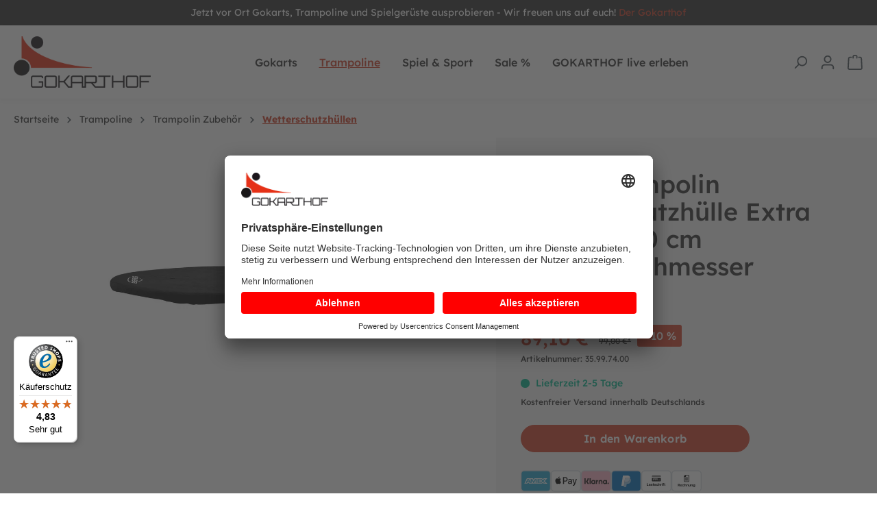

--- FILE ---
content_type: text/html; charset=UTF-8
request_url: https://www.gokarthof.de/berg-trampolin-wetterschutzhuelle-extra-black-oe380-cm-aussendurchmesser-neu/
body_size: 22811
content:
<!DOCTYPE html><html lang="de-DE" itemscope="itemscope" itemtype="https://schema.org/WebPage"><head><meta charset="utf-8"><meta name="viewport" content="width=device-width, initial-scale=1, shrink-to-fit=no"><meta name="author" content=""><meta name="robots" content="index,follow"><meta name="revisit-after" content="15 days"><meta name="keywords" content="Wetterschutzhülle, Schutzbezug, Extra, Black, schwarz, 430, abdeckung, abdeckplane"><meta name="description" content="BERG Wetterschutzhülle Extra Black für Ø 430 cm Trampoline Dieser Bezug hält Schutzrand und Sprungtuch deines Trampolins sauber."><meta property="og:type" content="product"><meta property="og:site_name" content="Gokarthof"><meta property="og:url" content="https://www.gokarthof.de/berg-trampolin-wetterschutzhuelle-extra-black-oe380-cm-aussendurchmesser-neu/"><meta property="og:title" content="BERG Trampolin Wetterschutzhülle Extra Black Ø380 cm Außendurchmesser - Gokarthof Onlineshop"><meta property="og:description" content="BERG Wetterschutzhülle Extra Black für Ø 430 cm Trampoline Dieser Bezug hält Schutzrand und Sprungtuch deines Trampolins sauber."><meta property="og:image" content="https://gokarthof.b-cdn.net/media/cd/eb/01/1694528371/BERG-Trampolin-Wetterschutzh-lle-Extra-Black-Aussendurchmesser.jpg?width=3000"><meta property="product:brand" content="BERG Trampoline"><meta property="product:price:amount" content="89.1"><meta property="product:price:currency" content="EUR"><meta property="product:product_link" content="https://www.gokarthof.de/berg-trampolin-wetterschutzhuelle-extra-black-oe380-cm-aussendurchmesser-neu/"><meta name="twitter:card" content="product"><meta name="twitter:site" content="Gokarthof"><meta name="twitter:title" content="BERG Trampolin Wetterschutzhülle Extra Black Ø380 cm Außendurchmesser - Gokarthof Onlineshop"><meta name="twitter:description" content="BERG Wetterschutzhülle Extra Black für Ø 430 cm Trampoline Dieser Bezug hält Schutzrand und Sprungtuch deines Trampolins sauber."><meta name="twitter:image" content="https://gokarthof.b-cdn.net/media/cd/eb/01/1694528371/BERG-Trampolin-Wetterschutzh-lle-Extra-Black-Aussendurchmesser.jpg?width=3000"><meta itemprop="copyrightHolder" content="Gokarthof"><meta itemprop="copyrightYear" content=""><meta itemprop="isFamilyFriendly" content="true"><meta itemprop="image" content="https://gokarthof.b-cdn.net/media/4d/a2/54/1724224493/Gokarthof-Logo.webp?width=3000"><meta name="theme-color" content="#fff"><link rel="shortcut icon" href="https://gokarthof.b-cdn.net/media/5c/90/28/1724224493/gokarthof-favicon.jpg?width=3000"><link rel="apple-touch-icon" sizes="180x180" href="https://gokarthof.b-cdn.net/media/1b/d2/54/1727263592/AppShareIcon.png?width=3000"><link rel="canonical" href="https://www.gokarthof.de/berg-trampolin-wetterschutzhuelle-extra-black-oe380-cm-aussendurchmesser-neu/"><title itemprop="name">BERG Trampolin Wetterschutzhülle Extra Black Ø380 cm Außendurchmesser - Gokarthof Onlineshop</title><link rel="stylesheet" href="https://www.gokarthof.de/theme/4f70fc797aab5cf2b8fef6770d1355dc/css/all.css?1763048337"> <script>window.features={"V6_5_0_0":true,"v6.5.0.0":true,"V6_6_0_0":true,"v6.6.0.0":true,"V6_7_0_0":false,"v6.7.0.0":false,"DISABLE_VUE_COMPAT":false,"disable.vue.compat":false,"ACCESSIBILITY_TWEAKS":false,"accessibility.tweaks":false,"ADMIN_VITE":false,"admin.vite":false,"TELEMETRY_METRICS":false,"telemetry.metrics":false,"CACHE_REWORK":false,"cache.rework":false};dataLayer=window.dataLayer||[];dataLayer.push({ecommerce:null});dataLayer.push({"pageTitle":"BERG Trampolin Wetterschutzh\u00fclle Extra Black \u00d8380 cm Au\u00dfendurchmesser - Gokarthof Onlineshop","pageSubCategory":"","pageCategoryID":"","pageSubCategoryID":"","pageCountryCode":"de-DE","pageLanguageCode":"Deutsch","pageVersion":1,"pageTestVariation":"1","pageValue":1,"pageAttributes":"1","pageCategory":"Product","productID":"018a89c2fb2570f2a5a5b113eaf62626","parentProductID":null,"productName":"BERG Trampolin Wetterschutzh\u00fclle Extra Black \u00d8380 cm Au\u00dfendurchmesser (NEU)","productPrice":"89.10","productEAN":"8715839083705","productSku":"35.99.74.00","productManufacturerNumber":"35.99.74.00","productCategory":"Wetterschutzh\u00fcllen","productCategoryID":"4c9cc243929640c8be4a9085efbba5f9","productCurrency":"EUR","visitorLoginState":"Logged Out","visitorType":"NOT LOGGED IN","visitorLifetimeValue":0,"visitorExistingCustomer":"No"});dataLayer.push({"event":"view_item","ecommerce":{"currency":"EUR","value":89.1,"items":[{"item_name":"BERG Trampolin Wetterschutzh\u00fclle Extra Black \u00d8380 cm Au\u00dfendurchmesser (NEU)","item_id":"35.99.74.00","price":89.1,"index":0,"item_list_name":"Category","quantity":1,"item_category":"Wetterschutzh\u00fcllen","item_list_id":"4c9cc243929640c8be4a9085efbba5f9","item_brand":"BERG Trampoline"}]}});window.dataLayer=window.dataLayer||[];function gtag(){dataLayer.push(arguments);}
(()=>{const analyticsStorageEnabled=document.cookie.split(';').some((item)=>item.trim().includes('dtgsAllowGtmTracking=1'));const adsEnabled=document.cookie.split(';').some((item)=>item.trim().includes('google-ads-enabled=1'));gtag('consent','default',{'ad_user_data':adsEnabled?'granted':'denied','ad_storage':adsEnabled?'granted':'denied','ad_personalization':adsEnabled?'granted':'denied','analytics_storage':analyticsStorageEnabled?'granted':'denied'});})();if(window.DooFinderScriptLoaded!=true){window.DooFinderScriptLoaded=true;let styleLink=document.createElement("link");styleLink.href="https://www.gokarthof.de/bundles/doofinder/css/doofinder.css?1763048355";styleLink.rel="stylesheet";document.head.appendChild(styleLink);let script=document.createElement("script");script.src="https://eu1-config.doofinder.com/2.x/a786a699-ffbf-41fb-8b3d-c594f4d86681.js";script.async=true;document.head.appendChild(script);let addToCartScript=document.createElement("script");addToCartScript.innerHTML=`
            class DoofinderAddToCartError extends Error {
    constructor(reason, status = "") {
      const message = "Error adding an item to the cart. Reason: " + reason + ". Status code: " + status;
      super(message);
      this.name = "DoofinderAddToCartError";
    }
  }

  document.addEventListener('doofinder.cart.add', async function(event) {
    const product = event.detail;
    const statusPromise = product.statusPromise;
    let isGroupLeader = product.grouping_id && product.grouping_id === product.item_id && product.group_leader;
    if(product.modifiable || isGroupLeader){
      //It's a configurable product, redirect to the product page to let the user configure the product
      statusPromise.reject(new DoofinderAddToCartError("It's a configurable product", 200));
      location.href = product.link;
      return;
    }

    const csrfTokenInput = document.querySelector('.product-info input[name="_csrf_token"]');

    let formData = new FormData();
    let productId = product.shopware_id;

    if (null !== csrfTokenInput && '' !== csrfTokenInput.value) {
      formData.append('_csrf_token', csrfTokenInput.value);
    }

    formData.append('redirectTo', 'frontend.cart.offcanvas');
    formData.append('lineItems[id][id]', productId);
    formData.append('lineItems[id][type]', 'product');
    formData.append('lineItems[id][referencedId]', productId);
    formData.append('lineItems[id][quantity]', 1);
    formData.append('lineItems[id][stackable]', 1);
    formData.append('lineItems[id][removable]', 1);

    let addItemUrl = '/checkout/line-item/add';

    instances = window.PluginManager.getPluginInstances("OffCanvasCart")
    if (instances.length > 0 && instances.some(i => typeof i.openOffCanvas === 'function')) {
      instances.forEach(i => typeof i.openOffCanvas === 'function' && i.openOffCanvas(addItemUrl, formData, () => {
        statusPromise.resolve("The item has been successfully added to the cart.");
      }))
    } else {
      let accessKey = 'SWSCTKJTBG40C01MNNVQCNFJBA';

      let headers = {
        'Accept': 'application/json',
        'Content-Type': 'application/json',
        'sw-access-key': accessKey,
      };
      let contextResult = await fetch("/store-api/context",
        {
          method: "GET",
          headers: headers
        }
      ).catch(error =>
        statusPromise.reject(new DoofinderAddToCartError("Couldn't fetch context", 200))
      );
      let context = await contextResult.json();
      let token = context.token;

      headers = {
        'sw-access-key': accessKey,
        'sw-context-token': token
      };
      let cartResult = await fetch(addItemUrl,
        {
          method: "POST",
          headers: headers,
          body: formData
        }
      ).catch(error =>
        statusPromise.reject(new DoofinderAddToCartError("Couldn't add line item to cart", 200))
      );
      let cart = await cartResult.json();
      statusPromise.resolve("The item has been successfully added to the cart.");
    }
  });


        `;document.head.appendChild(addToCartScript);let currency='EUR';(function(w,k){w[k]=window[k]||function(){(window[k].q=window[k].q||[]).push(arguments)}})(window,"doofinderApp");if(currency!==''){doofinderApp("config","currency",currency);}};window.shopwareAnalytics={trackingId:'',merchantConsent:true,debug:false,storefrontController:'Product',storefrontAction:'index',storefrontRoute:'frontend.detail.page',storefrontCmsPageType:'product_detail',};window.activeNavigationId='4c9cc243929640c8be4a9085efbba5f9';window.router={'frontend.cart.offcanvas':'/checkout/offcanvas','frontend.cookie.offcanvas':'/cookie/offcanvas','frontend.checkout.finish.page':'/checkout/finish','frontend.checkout.info':'/widgets/checkout/info','frontend.menu.offcanvas':'/widgets/menu/offcanvas','frontend.cms.page':'/widgets/cms','frontend.cms.navigation.page':'/widgets/cms/navigation','frontend.account.addressbook':'/widgets/account/address-book','frontend.country.country-data':'/country/country-state-data','frontend.app-system.generate-token':'/app-system/Placeholder/generate-token',};window.salesChannelId='0189abdd9f6573cd8d495ab67f0b4c99';window.router['frontend.shopware_analytics.customer.data']='/storefront/script/shopware-analytics-customer';window.breakpoints={"xs":0,"sm":576,"md":768,"lg":992,"xl":1200,"xxl":1400};window.themeAssetsPublicPath='https://www.gokarthof.de/theme/019173c9d7ea728c80be420bb6b94340/assets/';window.themeJsPublicPath='https://www.gokarthof.de/theme/4f70fc797aab5cf2b8fef6770d1355dc/js/';window.mollie_javascript_use_shopware='0';if(window.DooFinderScriptLoaded!=true){window.DooFinderScriptLoaded=true;let styleLink=document.createElement("link");styleLink.href="https://www.gokarthof.de/bundles/doofinder/css/doofinder.css?1763048355";styleLink.rel="stylesheet";document.head.appendChild(styleLink);let script=document.createElement("script");script.src="https://eu1-config.doofinder.com/2.x/a786a699-ffbf-41fb-8b3d-c594f4d86681.js";script.async=true;document.head.appendChild(script);let addToCartScript=document.createElement("script");addToCartScript.innerHTML=`
            class DoofinderAddToCartError extends Error {
    constructor(reason, status = "") {
      const message = "Error adding an item to the cart. Reason: " + reason + ". Status code: " + status;
      super(message);
      this.name = "DoofinderAddToCartError";
    }
  }

  document.addEventListener('doofinder.cart.add', async function(event) {
    const product = event.detail;
    const statusPromise = product.statusPromise;
    let isGroupLeader = product.grouping_id && product.grouping_id === product.item_id && product.group_leader;
    if(product.modifiable || isGroupLeader){
      //It's a configurable product, redirect to the product page to let the user configure the product
      statusPromise.reject(new DoofinderAddToCartError("It's a configurable product", 200));
      location.href = product.link;
      return;
    }

    const csrfTokenInput = document.querySelector('.product-info input[name="_csrf_token"]');

    let formData = new FormData();
    let productId = product.shopware_id;

    if (null !== csrfTokenInput && '' !== csrfTokenInput.value) {
      formData.append('_csrf_token', csrfTokenInput.value);
    }

    formData.append('redirectTo', 'frontend.cart.offcanvas');
    formData.append('lineItems[id][id]', productId);
    formData.append('lineItems[id][type]', 'product');
    formData.append('lineItems[id][referencedId]', productId);
    formData.append('lineItems[id][quantity]', 1);
    formData.append('lineItems[id][stackable]', 1);
    formData.append('lineItems[id][removable]', 1);

    let addItemUrl = '/checkout/line-item/add';

    instances = window.PluginManager.getPluginInstances("OffCanvasCart")
    if (instances.length > 0 && instances.some(i => typeof i.openOffCanvas === 'function')) {
      instances.forEach(i => typeof i.openOffCanvas === 'function' && i.openOffCanvas(addItemUrl, formData, () => {
        statusPromise.resolve("The item has been successfully added to the cart.");
      }))
    } else {
      let accessKey = 'SWSCTKJTBG40C01MNNVQCNFJBA';

      let headers = {
        'Accept': 'application/json',
        'Content-Type': 'application/json',
        'sw-access-key': accessKey,
      };
      let contextResult = await fetch("/store-api/context",
        {
          method: "GET",
          headers: headers
        }
      ).catch(error =>
        statusPromise.reject(new DoofinderAddToCartError("Couldn't fetch context", 200))
      );
      let context = await contextResult.json();
      let token = context.token;

      headers = {
        'sw-access-key': accessKey,
        'sw-context-token': token
      };
      let cartResult = await fetch(addItemUrl,
        {
          method: "POST",
          headers: headers,
          body: formData
        }
      ).catch(error =>
        statusPromise.reject(new DoofinderAddToCartError("Couldn't add line item to cart", 200))
      );
      let cart = await cartResult.json();
      statusPromise.resolve("The item has been successfully added to the cart.");
    }
  });


        `;document.head.appendChild(addToCartScript);let currency='EUR';(function(w,k){w[k]=window[k]||function(){(window[k].q=window[k].q||[]).push(arguments)}})(window,"doofinderApp");if(currency!==''){doofinderApp("config","currency",currency);}};</script> <script type="text/plain" data-usercentrics="Google Tag Manager">(function(w,d,s,l,i){w[l]=w[l]||[];w[l].push({'gtm.start': new Date().getTime(),event:'gtm.js'});var f=d.getElementsByTagName(s)[0], j=d.createElement(s),dl=l!='dataLayer'?'&l='+l:'';j.async=true;j.src='https://www.googletagmanager.com/gtm.js?id='+i+dl;f.parentNode.insertBefore(j,f); })(window,document,'script','dataLayer','GTM-5LB24CW');</script><link rel="preconnect" href="//app.usercentrics.eu"><link rel="preconnect" href="//api.usercentrics.eu"><link rel="preconnect" href="//privacy-proxy.usercentrics.eu"><link rel="preload" href="//app.usercentrics.eu/browser-ui/latest/loader.js" as="script"><link rel="preload" href="//privacy-proxy.usercentrics.eu/latest/uc-block.bundle.js" as="script"><script id="usercentrics-cmp" data-settings-id="Jg9QVhLCQEC37L" src="//app.usercentrics.eu/browser-ui/latest/loader.js" async></script><script type="application/javascript" src="//privacy-proxy.usercentrics.eu/latest/uc-block.bundle.js"></script><script type="text/plain" data-usercentrics="Hotjar"> (function(h,o,t,j,a,r){ h.hj=h.hj||function(){(h.hj.q=h.hj.q||[]).push(arguments)}; h._hjSettings={hjid:1205257,hjsv:6}; a=o.getElementsByTagName('head')[0]; r=o.createElement('script');r.async=1; r.src=t+h._hjSettings.hjid+j+h._hjSettings.hjsv; a.appendChild(r); })(window,document,'https://static.hotjar.com/c/hotjar-','.js?sv='); </script><script src="https://www.gokarthof.de/theme/4f70fc797aab5cf2b8fef6770d1355dc/js/storefront/storefront.js?1763048337" defer></script><script src="https://www.gokarthof.de/theme/4f70fc797aab5cf2b8fef6770d1355dc/js/nktng-filter-advanced/nktng-filter-advanced.js?1763048337" defer></script><script src="https://www.gokarthof.de/theme/4f70fc797aab5cf2b8fef6770d1355dc/js/nktng-storefront/nktng-storefront.js?1763048337" defer></script><script src="https://www.gokarthof.de/theme/4f70fc797aab5cf2b8fef6770d1355dc/js/dtgs-google-tag-manager-sw6/dtgs-google-tag-manager-sw6.js?1763048337" defer></script><script src="https://www.gokarthof.de/theme/4f70fc797aab5cf2b8fef6770d1355dc/js/swag-pay-pal/swag-pay-pal.js?1763048337" defer></script><script src="https://www.gokarthof.de/theme/4f70fc797aab5cf2b8fef6770d1355dc/js/proxa-auto-complete-s-w6/proxa-auto-complete-s-w6.js?1763048337" defer></script><script src="https://www.gokarthof.de/theme/4f70fc797aab5cf2b8fef6770d1355dc/js/pickware-dhl/pickware-dhl.js?1763048337" defer></script><script src="https://www.gokarthof.de/theme/4f70fc797aab5cf2b8fef6770d1355dc/js/pickware-shipping-bundle/pickware-shipping-bundle.js?1763048337" defer></script><script src="https://www.gokarthof.de/theme/4f70fc797aab5cf2b8fef6770d1355dc/js/cbax-modul-cross-selling/cbax-modul-cross-selling.js?1763048337" defer></script><script src="https://www.gokarthof.de/theme/4f70fc797aab5cf2b8fef6770d1355dc/js/klavi-overd/klavi-overd.js?1763048337" defer></script><script src="https://www.gokarthof.de/theme/4f70fc797aab5cf2b8fef6770d1355dc/js/swkweb-pseudovariants/swkweb-pseudovariants.js?1763048337" defer></script><script src="https://www.gokarthof.de/theme/4f70fc797aab5cf2b8fef6770d1355dc/js/swag-analytics/swag-analytics.js?1763048337" defer></script><script src="https://www.gokarthof.de/theme/4f70fc797aab5cf2b8fef6770d1355dc/js/doo-finder/doo-finder.js?1763048337" defer></script><script src="https://www.gokarthof.de/theme/4f70fc797aab5cf2b8fef6770d1355dc/js/nktng-custom-theme/nktng-custom-theme.js?1763048337" defer></script><script src="https://www.gokarthof.de/bundles/molliepayments/mollie-payments.js?1763048355" defer></script></head><body class="is-ctl-product is-act-index"><div class="skip-to-content bg-primary-subtle text-primary-emphasis visually-hidden-focusable overflow-hidden"><div class="container d-flex justify-content-center"><a href="#content-main" class="skip-to-content-link d-inline-flex text-decoration-underline m-1 p-2 fw-bold gap-2"> Zum Hauptinhalt springen </a></div></div><noscript class="noscript-main"><div role="alert" class="alert alert-info alert-has-icon"> <span class="icon icon-info"><svg xmlns="http://www.w3.org/2000/svg" xmlns:xlink="http://www.w3.org/1999/xlink" width="24" height="24" viewBox="0 0 24 24"><defs><path d="M12 7c.5523 0 1 .4477 1 1s-.4477 1-1 1-1-.4477-1-1 .4477-1 1-1zm1 9c0 .5523-.4477 1-1 1s-1-.4477-1-1v-5c0-.5523.4477-1 1-1s1 .4477 1 1v5zm11-4c0 6.6274-5.3726 12-12 12S0 18.6274 0 12 5.3726 0 12 0s12 5.3726 12 12zM12 2C6.4772 2 2 6.4772 2 12s4.4772 10 10 10 10-4.4772 10-10S17.5228 2 12 2z" id="icons-default-info" /></defs><use xlink:href="#icons-default-info" fill="#758CA3" fill-rule="evenodd" /></svg></span> <div class="alert-content-container"><div class="alert-content"> Um unseren Shop in vollem Umfang nutzen zu können, empfehlen wir Ihnen Javascript in Ihrem Browser zu aktivieren. </div></div></div></noscript><noscript class="noscript-gtm"><iframe src="https://www.googletagmanager.com/ns.html?id=GTM-5LB24CW" height="0" width="0" style="display:none;visibility:hidden"></iframe></noscript><div class="top-bar nktng-bs-bg-secondary nktng-bs-py-2" style=""><div class="container top-bar-text nktng-bs-text-white nktng-bs-text-center nktng-bs-mb-0" style=""> Jetzt vor Ort Gokarts, Trampoline und Spielgerüste ausprobieren - Wir freuen uns auf euch! <a target="_self" href="https://www.gokarthof.de/navigation/77ddc51b519342eaa99b3120e1b9bd30" rel="noreferrer noopener">Der Gokarthof</a></div></div><header class="header-main nktng-bs-sticky-top nktng-bs-bg-body" style=""><div class="container nktng-bs-position-relative"><div class="row align-items-center header-row justify-content-between nktng-bs-py-2 nktng-bs-py-lg-3 nktng-bs-position-relative"><div class="col-6 header-logo-col col-sm-auto nktng-bs-pb-0"><div class="header-logo-main"><a class="header-logo-main-link" href="/" title="Zur Startseite gehen"><picture class="header-logo-picture" style="width: 109px"><img src="https://gokarthof.b-cdn.net/media/4d/a2/54/1724224493/Gokarthof-Logo.webp?width=3000" alt="Zur Startseite gehen" class="img-fluid header-logo-main-img nktng-bs-w-100"></picture></a></div></div><div class="nktng-bs-d-none nktng-bs-d-lg-block col-6 nktng-bs-text-center col-sm-auto"><div class="row"><div class="col nktng-bs-d-none nktng-bs-d-lg-block nktng-bs-p-0"><div class="nav-main"><div class="main-navigation" id="mainNavigation" data-flyout-menu="true"><div class="container nktng-bs-p-0"><nav class="nav main-navigation-menu" itemscope="itemscope" itemtype="http://schema.org/SiteNavigationElement"><ul class="list-group list-group-horizontal flex-wrap"><li class="list-group-item nktng-bs-border-0 nktng-bs-m-0 nktng-bs-p-0 nktng-bs-bg-transparent"><a class="nav-link main-navigation-link nktng-bs-ps-0" href="https://www.gokarthof.de/gokarts/" itemprop="url" data-flyout-menu-trigger="352ad5e5aa37409582f869dd77d0a00d" title="Gokarts"><div class="main-navigation-link-text"> <span itemprop="name">Gokarts</span> </div></a></li><li class="list-group-item nktng-bs-border-0 nktng-bs-m-0 nktng-bs-p-0 nktng-bs-bg-transparent"><a class="nav-link main-navigation-link active" href="https://www.gokarthof.de/trampoline/" itemprop="url" data-flyout-menu-trigger="8adeced578e941298047460bf2891e2c" title="Trampoline"><div class="main-navigation-link-text"> <span itemprop="name">Trampoline</span> </div></a></li><li class="list-group-item nktng-bs-border-0 nktng-bs-m-0 nktng-bs-p-0 nktng-bs-bg-transparent"><a class="nav-link main-navigation-link" href="https://www.gokarthof.de/spiel-sport/" itemprop="url" data-flyout-menu-trigger="329e2422e76c4aa5b9808feca4b1c718" title="Spiel &amp; Sport "><div class="main-navigation-link-text"> <span itemprop="name">Spiel &amp; Sport </span> </div></a></li><li class="list-group-item nktng-bs-border-0 nktng-bs-m-0 nktng-bs-p-0 nktng-bs-bg-transparent"><a class="nav-link main-navigation-link" href="https://www.gokarthof.de/sale/" itemprop="url" title="Sale %"><div class="main-navigation-link-text"> <span itemprop="name">Sale %</span> </div></a></li><li class="list-group-item nktng-bs-border-0 nktng-bs-m-0 nktng-bs-p-0 nktng-bs-bg-transparent"><a class="nav-link main-navigation-link nktng-bs-pe-0" href="https://www.gokarthof.de/gokarthof-live-erleben/" itemprop="url" data-flyout-menu-trigger="6963134804a348ad9edb92192b6f0aa6" title="GOKARTHOF live erleben"><div class="main-navigation-link-text"> <span itemprop="name">GOKARTHOF live erleben</span> </div></a></li></ul></nav></div><div class="navigation-flyouts start-0 bottom-0"><div class="navigation-flyout" data-flyout-menu-id="352ad5e5aa37409582f869dd77d0a00d"><div class="container nktng-bs-bg-body" style=""><div class="row navigation-flyout-bar visually-hidden"><div class="col"><div class="navigation-flyout-category-link"><a class="nav-link" href="https://www.gokarthof.de/gokarts/" itemprop="url" title="Gokarts"> Zur Kategorie Gokarts <span class="icon icon-arrow-right icon-primary"><svg xmlns="http://www.w3.org/2000/svg" xmlns:xlink="http://www.w3.org/1999/xlink" width="16" height="16" viewBox="0 0 16 16"><defs><path id="icons-solid-arrow-right" d="M6.7071 6.2929c-.3905-.3905-1.0237-.3905-1.4142 0-.3905.3905-.3905 1.0237 0 1.4142l3 3c.3905.3905 1.0237.3905 1.4142 0l3-3c.3905-.3905.3905-1.0237 0-1.4142-.3905-.3905-1.0237-.3905-1.4142 0L9 8.5858l-2.2929-2.293z" /></defs><use transform="rotate(-90 9 8.5)" xlink:href="#icons-solid-arrow-right" fill="#758CA3" fill-rule="evenodd" /></svg></span> </a></div></div><div class="col-auto"><div class="navigation-flyout-close js-close-flyout-menu"> <span class="icon icon-x"><svg xmlns="http://www.w3.org/2000/svg" xmlns:xlink="http://www.w3.org/1999/xlink" width="24" height="24" viewBox="0 0 24 24"><defs><path d="m10.5858 12-7.293-7.2929c-.3904-.3905-.3904-1.0237 0-1.4142.3906-.3905 1.0238-.3905 1.4143 0L12 10.5858l7.2929-7.293c.3905-.3904 1.0237-.3904 1.4142 0 .3905.3906.3905 1.0238 0 1.4143L13.4142 12l7.293 7.2929c.3904.3905.3904 1.0237 0 1.4142-.3906.3905-1.0238.3905-1.4143 0L12 13.4142l-7.2929 7.293c-.3905.3904-1.0237.3904-1.4142 0-.3905-.3906-.3905-1.0238 0-1.4143L10.5858 12z" id="icons-default-x" /></defs><use xlink:href="#icons-default-x" fill="#758CA3" fill-rule="evenodd" /></svg></span> </div></div></div><div class="row navigation-flyout-content nktng-bs-pb-0"><div class=" col"><div class="navigation-flyout-categories"><div class="row navigation-flyout-categories is-level-0"><ul class="col-3 navigation-flyout-col"><li class="list-group-item nktng-bs-border-0 nktng-bs-m-0 nktng-bs-p-0 nktng-bs-bg-transparent"><a class="nav-item nav-link navigation-flyout-link is-level-0" href="https://www.gokarthof.de/gokarts/alle-gokarts/" itemprop="url" title="Alle Gokarts"><img class="navigation-flyout-icon" src="https://gokarthof.b-cdn.net/media/76/47/e7/1751029215/7471d5a2ab55682780cecb263d9a66.webp?width=3000"> <span itemprop="name">Alle Gokarts</span> </a></li><ul class="list-group"><li class="list-group-item nktng-bs-border-0 nktng-bs-m-0 nktng-bs-p-0 nktng-bs-bg-transparent"><a class="nav-item nav-link navigation-flyout-link is-level-1" href="https://www.gokarthof.de/gokarts/alle-gokarts/fuer-10-30-monate/" itemprop="url" title="für 10 - 30 Monate"><img class="navigation-flyout-icon" src="https://gokarthof.b-cdn.net/media/40/6f/73/1701639058/Rutschfahrzeuge.png?width=3000"> <span itemprop="name">für 10 - 30 Monate</span> </a></li><li class="list-group-item nktng-bs-border-0 nktng-bs-m-0 nktng-bs-p-0 nktng-bs-bg-transparent"><a class="nav-item nav-link navigation-flyout-link is-level-1" href="https://www.gokarthof.de/gokarts/alle-gokarts/fuer-2-6-jahre/" itemprop="url" title="für 2 - 6 Jahre"><img class="navigation-flyout-icon" src="https://gokarthof.b-cdn.net/media/22/a1/39/1701639830/Mini Gokarts Kachel neu.png?width=3000"> <span itemprop="name">für 2 - 6 Jahre</span> </a></li><li class="list-group-item nktng-bs-border-0 nktng-bs-m-0 nktng-bs-p-0 nktng-bs-bg-transparent"><a class="nav-item nav-link navigation-flyout-link is-level-1" href="https://www.gokarthof.de/gokarts/alle-gokarts/fuer-3-8-jahre/" itemprop="url" title="für 3 - 8 Jahre"><img class="navigation-flyout-icon" src="https://gokarthof.b-cdn.net/media/cc/08/6e/1701639445/Kleine GOKARTS Kachel.jpg?width=3000"> <span itemprop="name">für 3 - 8 Jahre</span> </a></li><li class="list-group-item nktng-bs-border-0 nktng-bs-m-0 nktng-bs-p-0 nktng-bs-bg-transparent"><a class="nav-item nav-link navigation-flyout-link is-level-1" href="https://www.gokarthof.de/gokarts/alle-gokarts/fuer-4-12-jahre/" itemprop="url" title="für 4 - 12 Jahre"><img class="navigation-flyout-icon" src="https://gokarthof.b-cdn.net/media/5d/76/f3/1694524677/BERG-Gokart-Rally-DRT-Yellow-BFR-3-Lenkrrad-Titel.png?width=3000"> <span itemprop="name">für 4 - 12 Jahre</span> </a></li><li class="list-group-item nktng-bs-border-0 nktng-bs-m-0 nktng-bs-p-0 nktng-bs-bg-transparent"><a class="nav-item nav-link navigation-flyout-link is-level-1" href="https://www.gokarthof.de/gokarts/alle-gokarts/fuer-5-99-jahre/" itemprop="url" title="für 5 - 99 Jahre"><img class="navigation-flyout-icon" src="https://gokarthof.b-cdn.net/media/8b/5b/2d/1694528744/blackedition1H81FagBUJuQjI.jpg?width=3000"> <span itemprop="name">für 5 - 99 Jahre</span> </a></li></ul></ul><ul class="col-3 navigation-flyout-col"><li class="list-group-item nktng-bs-border-0 nktng-bs-m-0 nktng-bs-p-0 nktng-bs-bg-transparent"><div class="nav-item nav-link navigation-flyout-link is-level-0" title="Weitere Spielfahrzeuge"> <span itemprop="name">Weitere Spielfahrzeuge</span> </div></li><ul class="list-group"><li class="list-group-item nktng-bs-border-0 nktng-bs-m-0 nktng-bs-p-0 nktng-bs-bg-transparent"><a class="nav-item nav-link navigation-flyout-link is-level-1" href="https://www.gokarthof.de/gokarts/weitere-spielfahrzeuge/roller/" itemprop="url" title="Roller"><img class="navigation-flyout-icon" src="https://gokarthof.b-cdn.net/media/8c/dc/f6/1701640128/Roller Kachel.png?width=3000"> <span itemprop="name">Roller</span> </a></li><li class="list-group-item nktng-bs-border-0 nktng-bs-m-0 nktng-bs-p-0 nktng-bs-bg-transparent"><a class="nav-item nav-link navigation-flyout-link is-level-1" href="https://www.gokarthof.de/gokarts/weitere-spielfahrzeuge/laufraeder/" itemprop="url" title="Laufräder"><img class="navigation-flyout-icon" src="https://gokarthof.b-cdn.net/media/70/05/a6/1701350888/BERG-Laufrad-Biky-Trail-olivgr-n-inkl-Handbremse-NEU-Seite-2_(1).jpg?width=3000"> <span itemprop="name">Laufräder</span> </a></li><li class="list-group-item nktng-bs-border-0 nktng-bs-m-0 nktng-bs-p-0 nktng-bs-bg-transparent"><a class="nav-item nav-link navigation-flyout-link is-level-1" href="https://www.gokarthof.de/gokarts/weitere-spielfahrzeuge/elektro-gokarts/" itemprop="url" title="Elektro Gokarts"><img class="navigation-flyout-icon" src="https://gokarthof.b-cdn.net/media/d0/67/ef/1701640605/Elektrogokarts Kachel.png?width=3000"> <span itemprop="name">Elektro Gokarts</span> </a></li><li class="list-group-item nktng-bs-border-0 nktng-bs-m-0 nktng-bs-p-0 nktng-bs-bg-transparent"><a class="nav-item nav-link navigation-flyout-link is-level-1" href="https://www.gokarthof.de/gokarts/weitere-spielfahrzeuge/spezialfahrzeuge/" itemprop="url" title="Spezialfahrzeuge"><img class="navigation-flyout-icon" src="https://gokarthof.b-cdn.net/media/4c/d5/2a/1701640843/Spezialfahrzeuge Kachel.png?width=3000"> <span itemprop="name">Spezialfahrzeuge</span> </a></li><li class="list-group-item nktng-bs-border-0 nktng-bs-m-0 nktng-bs-p-0 nktng-bs-bg-transparent"><a class="nav-item nav-link navigation-flyout-link is-level-1" href="https://www.gokarthof.de/gokarts/weitere-spielfahrzeuge/bollerwagen/" itemprop="url" title="Bollerwagen"><img class="navigation-flyout-icon" src="https://gokarthof.b-cdn.net/media/c3/71/d2/1694524876/BERG-Bollerwagen-Beach-Wagon-XL-Black-3.png?width=3000"> <span itemprop="name">Bollerwagen</span> </a></li><li class="list-group-item nktng-bs-border-0 nktng-bs-m-0 nktng-bs-p-0 nktng-bs-bg-transparent"><a class="nav-item nav-link navigation-flyout-link is-level-1" href="https://www.gokarthof.de/gokarts/weitere-spielfahrzeuge/schulen-kindergaerten-o.ae./" itemprop="url" title="Schulen, Kindergärten o.ä."><img class="navigation-flyout-icon" src="https://gokarthof.b-cdn.net/media/c2/03/0f/1701640941/Spielfahrzeuge Kachel.png?width=3000"> <span itemprop="name">Schulen, Kindergärten o.ä.</span> </a></li></ul></ul><ul class="col-3 navigation-flyout-col"><li class="list-group-item nktng-bs-border-0 nktng-bs-m-0 nktng-bs-p-0 nktng-bs-bg-transparent"><div class="nav-item nav-link navigation-flyout-link is-level-0" title="Gokart Zubehör"> <span itemprop="name">Gokart Zubehör</span> </div></li><ul class="list-group"><li class="list-group-item nktng-bs-border-0 nktng-bs-m-0 nktng-bs-p-0 nktng-bs-bg-transparent"><a class="nav-item nav-link navigation-flyout-link is-level-1" href="https://www.gokarthof.de/gokarts/gokart-zubehoer/anhaenger/" itemprop="url" title="Anhänger"> <span itemprop="name">Anhänger</span> </a></li><li class="list-group-item nktng-bs-border-0 nktng-bs-m-0 nktng-bs-p-0 nktng-bs-bg-transparent"><a class="nav-item nav-link navigation-flyout-link is-level-1" href="https://www.gokarthof.de/gokarts/gokart-zubehoer/soziussitze/" itemprop="url" title="Soziussitze"> <span itemprop="name">Soziussitze</span> </a></li><li class="list-group-item nktng-bs-border-0 nktng-bs-m-0 nktng-bs-p-0 nktng-bs-bg-transparent"><a class="nav-item nav-link navigation-flyout-link is-level-1" href="https://www.gokarthof.de/gokarts/gokart-zubehoer/sicherheitsfahnen/" itemprop="url" title="Sicherheitsfahnen"> <span itemprop="name">Sicherheitsfahnen</span> </a></li><li class="list-group-item nktng-bs-border-0 nktng-bs-m-0 nktng-bs-p-0 nktng-bs-bg-transparent"><a class="nav-item nav-link navigation-flyout-link is-level-1" href="https://www.gokarthof.de/gokarts/gokart-zubehoer/beleuchtung-und-rundumlichter/" itemprop="url" title="Beleuchtung und Rundumlichter"> <span itemprop="name">Beleuchtung und Rundumlichter</span> </a></li><li class="list-group-item nktng-bs-border-0 nktng-bs-m-0 nktng-bs-p-0 nktng-bs-bg-transparent"><a class="nav-item nav-link navigation-flyout-link is-level-1" href="https://www.gokarthof.de/gokarts/gokart-zubehoer/hebevorrichtungen-und-anbauten/" itemprop="url" title="Hebevorrichtungen und Anbauten"> <span itemprop="name">Hebevorrichtungen und Anbauten</span> </a></li><li class="list-group-item nktng-bs-border-0 nktng-bs-m-0 nktng-bs-p-0 nktng-bs-bg-transparent"><a class="nav-item nav-link navigation-flyout-link is-level-1" href="https://www.gokarthof.de/gokarts/gokart-zubehoer/weiteres-zubehoer/" itemprop="url" title="Weiteres Zubehör"> <span itemprop="name">Weiteres Zubehör</span> </a></li><li class="list-group-item nktng-bs-border-0 nktng-bs-m-0 nktng-bs-p-0 nktng-bs-bg-transparent"><a class="nav-item nav-link navigation-flyout-link is-level-1" href="https://www.gokarthof.de/gokarts/gokart-zubehoer/merchandise/" itemprop="url" title="Merchandise "> <span itemprop="name">Merchandise </span> </a></li></ul></ul><ul class="col-3 navigation-flyout-col"><li class="list-group-item nktng-bs-border-0 nktng-bs-m-0 nktng-bs-p-0 nktng-bs-bg-transparent"><div class="nav-item nav-link navigation-flyout-link is-level-0" title="Ersatzteile"> <span itemprop="name">Ersatzteile</span> </div></li><ul class="list-group"><li class="list-group-item nktng-bs-border-0 nktng-bs-m-0 nktng-bs-p-0 nktng-bs-bg-transparent"><a class="nav-item nav-link navigation-flyout-link is-level-1" href="https://www.gokarthof.de/gokarts/ersatzteile/berg-kinderfahrzeug-ersatzteile/" itemprop="url" title="BERG Kinderfahrzeug Ersatzteile"> <span itemprop="name">BERG Kinderfahrzeug Ersatzteile</span> </a></li><li class="list-group-item nktng-bs-border-0 nktng-bs-m-0 nktng-bs-p-0 nktng-bs-bg-transparent"><a class="nav-item nav-link navigation-flyout-link is-level-1" href="https://www.gokarthof.de/gokarts/ersatzteile/rose-spielfahrzeug-ersatzteile/" itemprop="url" title="ROSE Spielfahrzeug Ersatzteile"> <span itemprop="name">ROSE Spielfahrzeug Ersatzteile</span> </a></li><li class="list-group-item nktng-bs-border-0 nktng-bs-m-0 nktng-bs-p-0 nktng-bs-bg-transparent"><a class="nav-item nav-link navigation-flyout-link is-level-1" href="https://www.gokarthof.de/gokarts/ersatzteile/rabo-spielfahrzeug-ersatzteile/" itemprop="url" title="RABO Spielfahrzeug Ersatzteile"> <span itemprop="name">RABO Spielfahrzeug Ersatzteile</span> </a></li><li class="list-group-item nktng-bs-border-0 nktng-bs-m-0 nktng-bs-p-0 nktng-bs-bg-transparent"><a class="nav-item nav-link navigation-flyout-link is-level-1" href="https://www.gokarthof.de/gokarts/ersatzteile/ketten/" itemprop="url" title="Ketten"> <span itemprop="name">Ketten</span> </a></li><li class="list-group-item nktng-bs-border-0 nktng-bs-m-0 nktng-bs-p-0 nktng-bs-bg-transparent"><a class="nav-item nav-link navigation-flyout-link is-level-1" href="https://www.gokarthof.de/gokarts/ersatzteile/schlaeuche/" itemprop="url" title="Schläuche"> <span itemprop="name">Schläuche</span> </a></li><li class="list-group-item nktng-bs-border-0 nktng-bs-m-0 nktng-bs-p-0 nktng-bs-bg-transparent"><a class="nav-item nav-link navigation-flyout-link is-level-1" href="https://www.gokarthof.de/gokarts/ersatzteile/sitzschalen/" itemprop="url" title="Sitzschalen"> <span itemprop="name">Sitzschalen</span> </a></li><li class="list-group-item nktng-bs-border-0 nktng-bs-m-0 nktng-bs-p-0 nktng-bs-bg-transparent"><a class="nav-item nav-link navigation-flyout-link is-level-1" href="https://www.gokarthof.de/gokarts/ersatzteile/kunststoffteile/" itemprop="url" title="Kunststoffteile"> <span itemprop="name">Kunststoffteile</span> </a></li><li class="list-group-item nktng-bs-border-0 nktng-bs-m-0 nktng-bs-p-0 nktng-bs-bg-transparent"><a class="nav-item nav-link navigation-flyout-link is-level-1" href="https://www.gokarthof.de/gokarts/ersatzteile/sticker-und-aufkleber/" itemprop="url" title="Sticker und Aufkleber"> <span itemprop="name">Sticker und Aufkleber</span> </a></li><li class="list-group-item nktng-bs-border-0 nktng-bs-m-0 nktng-bs-p-0 nktng-bs-bg-transparent"><a class="nav-item nav-link navigation-flyout-link is-level-1" href="https://www.gokarthof.de/gokarts/ersatzteile/lackstifte-und-farben/" itemprop="url" title="Lackstifte und Farben"> <span itemprop="name">Lackstifte und Farben</span> </a></li><li class="list-group-item nktng-bs-border-0 nktng-bs-m-0 nktng-bs-p-0 nktng-bs-bg-transparent"><a class="nav-item nav-link navigation-flyout-link is-level-1" href="https://www.gokarthof.de/gokarts/ersatzteile/reifen-und-komplettraeder/" itemprop="url" title="Reifen und Kompletträder"> <span itemprop="name">Reifen und Kompletträder</span> </a></li><li class="list-group-item nktng-bs-border-0 nktng-bs-m-0 nktng-bs-p-0 nktng-bs-bg-transparent"><a class="nav-item nav-link navigation-flyout-link is-level-1" href="https://www.gokarthof.de/gokarts/ersatzteile/rahmenteile-und-schrauben/" itemprop="url" title="Rahmenteile und Schrauben"> <span itemprop="name">Rahmenteile und Schrauben</span> </a></li><li class="list-group-item nktng-bs-border-0 nktng-bs-m-0 nktng-bs-p-0 nktng-bs-bg-transparent"><a class="nav-item nav-link navigation-flyout-link is-level-1" href="https://www.gokarthof.de/gokarts/ersatzteile/heck-frontspoiler-und-kotfluegel/" itemprop="url" title="Heck-, Frontspoiler und Kotflügel"> <span itemprop="name">Heck-, Frontspoiler und Kotflügel</span> </a></li><li class="list-group-item nktng-bs-border-0 nktng-bs-m-0 nktng-bs-p-0 nktng-bs-bg-transparent"><a class="nav-item nav-link navigation-flyout-link is-level-1" href="https://www.gokarthof.de/gokarts/ersatzteile/pedale-tret-und-kurbellager/" itemprop="url" title="Pedale, Tret- und Kurbellager"> <span itemprop="name">Pedale, Tret- und Kurbellager</span> </a></li><li class="list-group-item nktng-bs-border-0 nktng-bs-m-0 nktng-bs-p-0 nktng-bs-bg-transparent"><a class="nav-item nav-link navigation-flyout-link is-level-1" href="https://www.gokarthof.de/gokarts/ersatzteile/wartung-pflege/" itemprop="url" title="Wartung &amp; Pflege"> <span itemprop="name">Wartung &amp; Pflege</span> </a></li></ul></ul></div></div></div></div></div></div><div class="navigation-flyout" data-flyout-menu-id="8adeced578e941298047460bf2891e2c"><div class="container nktng-bs-bg-body" style=""><div class="row navigation-flyout-bar visually-hidden"><div class="col"><div class="navigation-flyout-category-link"><a class="nav-link" href="https://www.gokarthof.de/trampoline/" itemprop="url" title="Trampoline"> Zur Kategorie Trampoline <span class="icon icon-arrow-right icon-primary"><svg xmlns="http://www.w3.org/2000/svg" xmlns:xlink="http://www.w3.org/1999/xlink" width="16" height="16" viewBox="0 0 16 16"><use transform="rotate(-90 9 8.5)" xlink:href="#icons-solid-arrow-right" fill="#758CA3" fill-rule="evenodd" /></svg></span> </a></div></div><div class="col-auto"><div class="navigation-flyout-close js-close-flyout-menu"> <span class="icon icon-x"><svg xmlns="http://www.w3.org/2000/svg" xmlns:xlink="http://www.w3.org/1999/xlink" width="24" height="24" viewBox="0 0 24 24"><use xlink:href="#icons-default-x" fill="#758CA3" fill-rule="evenodd" /></svg></span> </div></div></div><div class="row navigation-flyout-content nktng-bs-pb-0"><div class=" col"><div class="navigation-flyout-categories"><div class="row navigation-flyout-categories is-level-0"><ul class="col-3 navigation-flyout-col"><li class="list-group-item nktng-bs-border-0 nktng-bs-m-0 nktng-bs-p-0 nktng-bs-bg-transparent"><a class="nav-item nav-link navigation-flyout-link is-level-0" href="https://www.gokarthof.de/trampoline/alle-trampoline/" itemprop="url" title="Alle Trampoline"><img class="navigation-flyout-icon" src="https://gokarthof.b-cdn.net/media/76/47/e7/1751029215/7471d5a2ab55682780cecb263d9a66.webp?width=3000"> <span itemprop="name">Alle Trampoline</span> </a></li><ul class="list-group"><li class="list-group-item nktng-bs-border-0 nktng-bs-m-0 nktng-bs-p-0 nktng-bs-bg-transparent"><a class="nav-item nav-link navigation-flyout-link is-level-1" href="https://www.gokarthof.de/trampoline/alle-trampoline/stehend/" itemprop="url" title="Stehend"><img class="navigation-flyout-icon" src="https://gokarthof.b-cdn.net/media/1f/19/ed/1701641222/Regular mit Netz Kachel.jpg?width=3000"> <span itemprop="name">Stehend</span> </a></li><li class="list-group-item nktng-bs-border-0 nktng-bs-m-0 nktng-bs-p-0 nktng-bs-bg-transparent"><a class="nav-item nav-link navigation-flyout-link is-level-1" href="https://www.gokarthof.de/trampoline/alle-trampoline/im-boden-mit-netz/" itemprop="url" title="Im Boden mit Netz "><img class="navigation-flyout-icon" src="https://gokarthof.b-cdn.net/media/47/41/95/1701641425/InGround mit Netz Kachel.png?width=3000"> <span itemprop="name">Im Boden mit Netz </span> </a></li><li class="list-group-item nktng-bs-border-0 nktng-bs-m-0 nktng-bs-p-0 nktng-bs-bg-transparent"><a class="nav-item nav-link navigation-flyout-link is-level-1" href="https://www.gokarthof.de/trampoline/alle-trampoline/im-boden-ohne-netz/" itemprop="url" title="Im Boden ohne Netz"><img class="navigation-flyout-icon" src="https://gokarthof.b-cdn.net/media/ef/ae/9d/1701641356/InGround Kachel.png?width=3000"> <span itemprop="name">Im Boden ohne Netz</span> </a></li><li class="list-group-item nktng-bs-border-0 nktng-bs-m-0 nktng-bs-p-0 nktng-bs-bg-transparent"><a class="nav-item nav-link navigation-flyout-link is-level-1" href="https://www.gokarthof.de/trampoline/alle-trampoline/ebenerdig-mit-netz/" itemprop="url" title="Ebenerdig mit Netz"><img class="navigation-flyout-icon" src="https://gokarthof.b-cdn.net/media/14/9e/c8/1701641627/FlatGround mit Netz Kachel.png?width=3000"> <span itemprop="name">Ebenerdig mit Netz</span> </a></li><li class="list-group-item nktng-bs-border-0 nktng-bs-m-0 nktng-bs-p-0 nktng-bs-bg-transparent"><a class="nav-item nav-link navigation-flyout-link is-level-1" href="https://www.gokarthof.de/trampoline/alle-trampoline/ebenerdig-ohne-netz/" itemprop="url" title="Ebenerdig ohne Netz"><img class="navigation-flyout-icon" src="https://gokarthof.b-cdn.net/media/c8/0c/63/1701641532/FlatGround Kachel.png?width=3000"> <span itemprop="name">Ebenerdig ohne Netz</span> </a></li><li class="list-group-item nktng-bs-border-0 nktng-bs-m-0 nktng-bs-p-0 nktng-bs-bg-transparent"><a class="nav-item nav-link navigation-flyout-link is-level-1" href="https://www.gokarthof.de/trampoline/alle-trampoline/berg-pro-bouncer-sport-serie/" itemprop="url" title="BERG Pro Bouncer (Sport Serie)"><img class="navigation-flyout-icon" src="https://gokarthof.b-cdn.net/media/ee/19/21/1701641739/BERG Pro Bouncer Kachel.png?width=3000"> <span itemprop="name">BERG Pro Bouncer (Sport Serie)</span> </a></li></ul></ul><ul class="col-3 navigation-flyout-col"><li class="list-group-item nktng-bs-border-0 nktng-bs-m-0 nktng-bs-p-0 nktng-bs-bg-transparent"><div class="nav-item nav-link navigation-flyout-link is-level-0" title="Trampolin Zubehör"> <span itemprop="name">Trampolin Zubehör</span> </div></li><ul class="list-group"><li class="list-group-item nktng-bs-border-0 nktng-bs-m-0 nktng-bs-p-0 nktng-bs-bg-transparent"><a class="nav-item nav-link navigation-flyout-link is-level-1" href="https://www.gokarthof.de/trampoline/trampolin-zubehoer/trampolinleitern/" itemprop="url" title="Trampolinleitern"> <span itemprop="name">Trampolinleitern</span> </a></li><li class="list-group-item nktng-bs-border-0 nktng-bs-m-0 nktng-bs-p-0 nktng-bs-bg-transparent"><a class="nav-item nav-link navigation-flyout-link is-level-1 active" href="https://www.gokarthof.de/trampoline/trampolin-zubehoer/wetterschutzhuellen/" itemprop="url" title="Wetterschutzhüllen"> <span itemprop="name">Wetterschutzhüllen</span> </a></li><li class="list-group-item nktng-bs-border-0 nktng-bs-m-0 nktng-bs-p-0 nktng-bs-bg-transparent"><a class="nav-item nav-link navigation-flyout-link is-level-1" href="https://www.gokarthof.de/trampoline/trampolin-zubehoer/sicherheitsnetze/" itemprop="url" title="Sicherheitsnetze"> <span itemprop="name">Sicherheitsnetze</span> </a></li><li class="list-group-item nktng-bs-border-0 nktng-bs-m-0 nktng-bs-p-0 nktng-bs-bg-transparent"><a class="nav-item nav-link navigation-flyout-link is-level-1" href="https://www.gokarthof.de/trampoline/trampolin-zubehoer/rahmennetze/" itemprop="url" title="Rahmennetze"> <span itemprop="name">Rahmennetze</span> </a></li><li class="list-group-item nktng-bs-border-0 nktng-bs-m-0 nktng-bs-p-0 nktng-bs-bg-transparent"><a class="nav-item nav-link navigation-flyout-link is-level-1" href="https://www.gokarthof.de/trampoline/trampolin-zubehoer/pro-launcher-mini-trampolin/" itemprop="url" title="Pro Launcher - Mini Trampolin"> <span itemprop="name">Pro Launcher - Mini Trampolin</span> </a></li><li class="list-group-item nktng-bs-border-0 nktng-bs-m-0 nktng-bs-p-0 nktng-bs-bg-transparent"><a class="nav-item nav-link navigation-flyout-link is-level-1" href="https://www.gokarthof.de/trampoline/trampolin-zubehoer/noch-mehr-zubehoer.../" itemprop="url" title="Noch mehr Zubehör..."> <span itemprop="name">Noch mehr Zubehör...</span> </a></li></ul></ul><ul class="col-3 navigation-flyout-col"><li class="list-group-item nktng-bs-border-0 nktng-bs-m-0 nktng-bs-p-0 nktng-bs-bg-transparent"><div class="nav-item nav-link navigation-flyout-link is-level-0" title="Ersatzteile"> <span itemprop="name">Ersatzteile</span> </div></li><ul class="list-group"><li class="list-group-item nktng-bs-border-0 nktng-bs-m-0 nktng-bs-p-0 nktng-bs-bg-transparent"><a class="nav-item nav-link navigation-flyout-link is-level-1" href="https://www.gokarthof.de/trampoline/ersatzteile/berg-trampolin-ersatzteile/" itemprop="url" title="BERG Trampolin Ersatzteile"> <span itemprop="name">BERG Trampolin Ersatzteile</span> </a></li><li class="list-group-item nktng-bs-border-0 nktng-bs-m-0 nktng-bs-p-0 nktng-bs-bg-transparent"><a class="nav-item nav-link navigation-flyout-link is-level-1" href="https://www.gokarthof.de/trampoline/ersatzteile/schutzraender/" itemprop="url" title="Schutzränder"> <span itemprop="name">Schutzränder</span> </a></li><li class="list-group-item nktng-bs-border-0 nktng-bs-m-0 nktng-bs-p-0 nktng-bs-bg-transparent"><a class="nav-item nav-link navigation-flyout-link is-level-1" href="https://www.gokarthof.de/trampoline/ersatzteile/sprungtuecher/" itemprop="url" title="Sprungtücher"> <span itemprop="name">Sprungtücher</span> </a></li><li class="list-group-item nktng-bs-border-0 nktng-bs-m-0 nktng-bs-p-0 nktng-bs-bg-transparent"><a class="nav-item nav-link navigation-flyout-link is-level-1" href="https://www.gokarthof.de/trampoline/ersatzteile/gummibaender/" itemprop="url" title="Gummibänder"> <span itemprop="name">Gummibänder</span> </a></li><li class="list-group-item nktng-bs-border-0 nktng-bs-m-0 nktng-bs-p-0 nktng-bs-bg-transparent"><a class="nav-item nav-link navigation-flyout-link is-level-1" href="https://www.gokarthof.de/trampoline/ersatzteile/trampolinfedern/" itemprop="url" title="Trampolinfedern"> <span itemprop="name">Trampolinfedern</span> </a></li><li class="list-group-item nktng-bs-border-0 nktng-bs-m-0 nktng-bs-p-0 nktng-bs-bg-transparent"><a class="nav-item nav-link navigation-flyout-link is-level-1" href="https://www.gokarthof.de/trampoline/ersatzteile/trampolin-rahmenteile/" itemprop="url" title="Trampolin Rahmenteile"> <span itemprop="name">Trampolin Rahmenteile</span> </a></li><li class="list-group-item nktng-bs-border-0 nktng-bs-m-0 nktng-bs-p-0 nktng-bs-bg-transparent"><a class="nav-item nav-link navigation-flyout-link is-level-1" href="https://www.gokarthof.de/trampoline/ersatzteile/sicherheitsnetze-einzeln/" itemprop="url" title="Sicherheitsnetze einzeln"> <span itemprop="name">Sicherheitsnetze einzeln</span> </a></li><li class="list-group-item nktng-bs-border-0 nktng-bs-m-0 nktng-bs-p-0 nktng-bs-bg-transparent"><a class="nav-item nav-link navigation-flyout-link is-level-1" href="https://www.gokarthof.de/trampoline/ersatzteile/kunst-und-schaumstoffteile/" itemprop="url" title="Kunst- und Schaumstoffteile"> <span itemprop="name">Kunst- und Schaumstoffteile</span> </a></li></ul></ul></div></div></div></div></div></div><div class="navigation-flyout" data-flyout-menu-id="329e2422e76c4aa5b9808feca4b1c718"><div class="container nktng-bs-bg-body" style=""><div class="row navigation-flyout-bar visually-hidden"><div class="col"><div class="navigation-flyout-category-link"><a class="nav-link" href="https://www.gokarthof.de/spiel-sport/" itemprop="url" title="Spiel &amp; Sport "> Zur Kategorie Spiel &amp; Sport <span class="icon icon-arrow-right icon-primary"><svg xmlns="http://www.w3.org/2000/svg" xmlns:xlink="http://www.w3.org/1999/xlink" width="16" height="16" viewBox="0 0 16 16"><use transform="rotate(-90 9 8.5)" xlink:href="#icons-solid-arrow-right" fill="#758CA3" fill-rule="evenodd" /></svg></span> </a></div></div><div class="col-auto"><div class="navigation-flyout-close js-close-flyout-menu"> <span class="icon icon-x"><svg xmlns="http://www.w3.org/2000/svg" xmlns:xlink="http://www.w3.org/1999/xlink" width="24" height="24" viewBox="0 0 24 24"><use xlink:href="#icons-default-x" fill="#758CA3" fill-rule="evenodd" /></svg></span> </div></div></div><div class="row navigation-flyout-content nktng-bs-pb-0"><div class=" col"><div class="navigation-flyout-categories"><div class="row navigation-flyout-categories is-level-0"><ul class="col-3 navigation-flyout-col"><li class="list-group-item nktng-bs-border-0 nktng-bs-m-0 nktng-bs-p-0 nktng-bs-bg-transparent"><a class="nav-item nav-link navigation-flyout-link is-level-0" href="https://www.gokarthof.de/spiel-sport/berg-playbase-klettergerueste/" itemprop="url" title="BERG PlayBase Klettergerüste"><img class="navigation-flyout-icon" src="https://gokarthof.b-cdn.net/media/76/47/e7/1751029215/7471d5a2ab55682780cecb263d9a66.webp?width=3000"> <span itemprop="name">BERG PlayBase Klettergerüste</span> </a></li><ul class="list-group"><li class="list-group-item nktng-bs-border-0 nktng-bs-m-0 nktng-bs-p-0 nktng-bs-bg-transparent"><a class="nav-item nav-link navigation-flyout-link is-level-1" href="https://www.gokarthof.de/spiel-sport/berg-playbase-klettergerueste/berg-playbase-wall/" itemprop="url" title="BERG PlayBase Wall"><img class="navigation-flyout-icon" src="https://gokarthof.b-cdn.net/media/29/f2/a8/1740826552/BERG PlayBase Wall.png?width=3000"> <span itemprop="name">BERG PlayBase Wall</span> </a></li><li class="list-group-item nktng-bs-border-0 nktng-bs-m-0 nktng-bs-p-0 nktng-bs-bg-transparent"><a class="nav-item nav-link navigation-flyout-link is-level-1" href="https://www.gokarthof.de/spiel-sport/berg-playbase-klettergerueste/berg-playbase-medium/" itemprop="url" title="BERG PlayBase Medium"><img class="navigation-flyout-icon" src="https://gokarthof.b-cdn.net/media/19/67/09/1701642133/PlayBase Medium Kachel.png?width=3000"> <span itemprop="name">BERG PlayBase Medium</span> </a></li><li class="list-group-item nktng-bs-border-0 nktng-bs-m-0 nktng-bs-p-0 nktng-bs-bg-transparent"><a class="nav-item nav-link navigation-flyout-link is-level-1" href="https://www.gokarthof.de/spiel-sport/berg-playbase-klettergerueste/berg-playbase-large/" itemprop="url" title="BERG PlayBase Large"><img class="navigation-flyout-icon" src="https://gokarthof.b-cdn.net/media/7c/fd/d5/1701642121/PlayBase Large Kachel.png?width=3000"> <span itemprop="name">BERG PlayBase Large</span> </a></li><li class="list-group-item nktng-bs-border-0 nktng-bs-m-0 nktng-bs-p-0 nktng-bs-bg-transparent"><a class="nav-item nav-link navigation-flyout-link is-level-1" href="https://www.gokarthof.de/spiel-sport/berg-playbase-klettergerueste/berg-playbase-extra-large/" itemprop="url" title="BERG PlayBase Extra Large"><img class="navigation-flyout-icon" src="https://gokarthof.b-cdn.net/media/81/2a/f9/1740826828/BERG PlayBase Extra Large.png?width=3000"> <span itemprop="name">BERG PlayBase Extra Large</span> </a></li></ul></ul><ul class="col-3 navigation-flyout-col"><li class="list-group-item nktng-bs-border-0 nktng-bs-m-0 nktng-bs-p-0 nktng-bs-bg-transparent"><div class="nav-item nav-link navigation-flyout-link is-level-0" title="Sportgeräte "> <span itemprop="name">Sportgeräte </span> </div></li><ul class="list-group"><li class="list-group-item nktng-bs-border-0 nktng-bs-m-0 nktng-bs-p-0 nktng-bs-bg-transparent"><a class="nav-item nav-link navigation-flyout-link is-level-1" href="https://www.gokarthof.de/spiel-sport/sportgeraete/berg-sportsgoal-torwand/" itemprop="url" title="BERG SportsGoal Torwand"><img class="navigation-flyout-icon" src="https://gokarthof.b-cdn.net/media/04/a5/09/1701642154/SportsGoal Kachel.png?width=3000"> <span itemprop="name">BERG SportsGoal Torwand</span> </a></li><li class="list-group-item nktng-bs-border-0 nktng-bs-m-0 nktng-bs-p-0 nktng-bs-bg-transparent"><a class="nav-item nav-link navigation-flyout-link is-level-1" href="https://www.gokarthof.de/spiel-sport/sportgeraete/berg-airtracks-turnmatte/" itemprop="url" title="BERG AirTracks Turnmatte"><img class="navigation-flyout-icon" src="https://gokarthof.b-cdn.net/media/d5/5f/cb/1701642166/AirTrack Kachel.png?width=3000"> <span itemprop="name">BERG AirTracks Turnmatte</span> </a></li></ul></ul><ul class="col-3 navigation-flyout-col"><li class="list-group-item nktng-bs-border-0 nktng-bs-m-0 nktng-bs-p-0 nktng-bs-bg-transparent"><div class="nav-item nav-link navigation-flyout-link is-level-0" title="Zubehör"> <span itemprop="name">Zubehör</span> </div></li><ul class="list-group"><li class="list-group-item nktng-bs-border-0 nktng-bs-m-0 nktng-bs-p-0 nktng-bs-bg-transparent"><a class="nav-item nav-link navigation-flyout-link is-level-1" href="https://www.gokarthof.de/spiel-sport/zubehoer/playbase-zubehoer/" itemprop="url" title="PlayBase Zubehör"> <span itemprop="name">PlayBase Zubehör</span> </a></li><li class="list-group-item nktng-bs-border-0 nktng-bs-m-0 nktng-bs-p-0 nktng-bs-bg-transparent"><a class="nav-item nav-link navigation-flyout-link is-level-1" href="https://www.gokarthof.de/spiel-sport/zubehoer/sportsgoal-zubehoer/" itemprop="url" title="SportsGoal Zubehör"> <span itemprop="name">SportsGoal Zubehör</span> </a></li><li class="list-group-item nktng-bs-border-0 nktng-bs-m-0 nktng-bs-p-0 nktng-bs-bg-transparent"><a class="nav-item nav-link navigation-flyout-link is-level-1" href="https://www.gokarthof.de/spiel-sport/zubehoer/merchandise-fanartikel/" itemprop="url" title="Merchandise &amp; Fanartikel"> <span itemprop="name">Merchandise &amp; Fanartikel</span> </a></li></ul></ul><ul class="col-3 navigation-flyout-col"><li class="list-group-item nktng-bs-border-0 nktng-bs-m-0 nktng-bs-p-0 nktng-bs-bg-transparent"><div class="nav-item nav-link navigation-flyout-link is-level-0" title="Ersatzteile"> <span itemprop="name">Ersatzteile</span> </div></li><ul class="list-group"><li class="list-group-item nktng-bs-border-0 nktng-bs-m-0 nktng-bs-p-0 nktng-bs-bg-transparent"><a class="nav-item nav-link navigation-flyout-link is-level-1" href="https://www.gokarthof.de/spiel-sport/ersatzteile/berg-sportsgoal-ersatzteile/" itemprop="url" title="BERG SportsGoal Ersatzteile"> <span itemprop="name">BERG SportsGoal Ersatzteile</span> </a></li><li class="list-group-item nktng-bs-border-0 nktng-bs-m-0 nktng-bs-p-0 nktng-bs-bg-transparent"><a class="nav-item nav-link navigation-flyout-link is-level-1" href="https://www.gokarthof.de/spiel-sport/ersatzteile/berg-airtrack-ersatzteile/" itemprop="url" title="BERG AirTrack Ersatzteile"> <span itemprop="name">BERG AirTrack Ersatzteile</span> </a></li></ul></ul></div></div></div></div></div></div><div class="navigation-flyout" data-flyout-menu-id="6963134804a348ad9edb92192b6f0aa6"><div class="container nktng-bs-bg-body" style=""><div class="row navigation-flyout-bar visually-hidden"><div class="col"><div class="navigation-flyout-category-link"><a class="nav-link" href="https://www.gokarthof.de/gokarthof-live-erleben/" itemprop="url" title="GOKARTHOF live erleben"> Zur Kategorie GOKARTHOF live erleben <span class="icon icon-arrow-right icon-primary"><svg xmlns="http://www.w3.org/2000/svg" xmlns:xlink="http://www.w3.org/1999/xlink" width="16" height="16" viewBox="0 0 16 16"><use transform="rotate(-90 9 8.5)" xlink:href="#icons-solid-arrow-right" fill="#758CA3" fill-rule="evenodd" /></svg></span> </a></div></div><div class="col-auto"><div class="navigation-flyout-close js-close-flyout-menu"> <span class="icon icon-x"><svg xmlns="http://www.w3.org/2000/svg" xmlns:xlink="http://www.w3.org/1999/xlink" width="24" height="24" viewBox="0 0 24 24"><use xlink:href="#icons-default-x" fill="#758CA3" fill-rule="evenodd" /></svg></span> </div></div></div><div class="row navigation-flyout-content nktng-bs-pb-0"><div class=" col"><div class="navigation-flyout-categories"><div class="row navigation-flyout-categories is-level-0"><ul class="col-3 navigation-flyout-col"><li class="list-group-item nktng-bs-border-0 nktng-bs-m-0 nktng-bs-p-0 nktng-bs-bg-transparent"><div class="nav-item nav-link navigation-flyout-link is-level-0" title="Erlebnisse &amp; Verleih"> <span itemprop="name">Erlebnisse &amp; Verleih</span> </div></li><ul class="list-group"><li class="list-group-item nktng-bs-border-0 nktng-bs-m-0 nktng-bs-p-0 nktng-bs-bg-transparent"><a class="nav-item nav-link navigation-flyout-link is-level-1" href="https://www.gokarthof.de/gokarthof-live-erleben/erlebnisse-verleih/kindergeburtstag-feiern/" itemprop="url" title="Kindergeburtstag feiern"> <span itemprop="name">Kindergeburtstag feiern</span> </a></li><li class="list-group-item nktng-bs-border-0 nktng-bs-m-0 nktng-bs-p-0 nktng-bs-bg-transparent"><a class="nav-item nav-link navigation-flyout-link is-level-1" href="https://www.gokarthof.de/gokarthof-live-erleben/erlebnisse-verleih/fahrzeuge-zubehoer-leihen/" itemprop="url" title="Fahrzeuge &amp; Zubehör leihen"> <span itemprop="name">Fahrzeuge &amp; Zubehör leihen</span> </a></li><li class="list-group-item nktng-bs-border-0 nktng-bs-m-0 nktng-bs-p-0 nktng-bs-bg-transparent"><a class="nav-item nav-link navigation-flyout-link is-level-1" href="https://www.gokarthof.de/gokarthof-live-erleben/erlebnisse-verleih/touren-durch-die-vierlande/" itemprop="url" title="Touren durch die Vierlande"> <span itemprop="name">Touren durch die Vierlande</span> </a></li></ul></ul><ul class="col-3 navigation-flyout-col"><li class="list-group-item nktng-bs-border-0 nktng-bs-m-0 nktng-bs-p-0 nktng-bs-bg-transparent"><div class="nav-item nav-link navigation-flyout-link is-level-0" title="Über uns &amp; Standort"> <span itemprop="name">Über uns &amp; Standort</span> </div></li><ul class="list-group"><li class="list-group-item nktng-bs-border-0 nktng-bs-m-0 nktng-bs-p-0 nktng-bs-bg-transparent"><a class="nav-item nav-link navigation-flyout-link is-level-1" href="https://www.gokarthof.de/gokarthof-live-erleben/ueber-uns-standort/oeffnungszeiten-anfahrt/" itemprop="url" title="Öffnungszeiten &amp; Anfahrt"> <span itemprop="name">Öffnungszeiten &amp; Anfahrt</span> </a></li><li class="list-group-item nktng-bs-border-0 nktng-bs-m-0 nktng-bs-p-0 nktng-bs-bg-transparent"><a class="nav-item nav-link navigation-flyout-link is-level-1" href="https://www.gokarthof.de/gokarthof-live-erleben/ueber-uns-standort/unsere-geschichte/" itemprop="url" title="Unsere Geschichte"> <span itemprop="name">Unsere Geschichte</span> </a></li><li class="list-group-item nktng-bs-border-0 nktng-bs-m-0 nktng-bs-p-0 nktng-bs-bg-transparent"><a class="nav-item nav-link navigation-flyout-link is-level-1" href="https://www.gokarthof.de/gokarthof-live-erleben/ueber-uns-standort/der-hof-in-bildern/" itemprop="url" title="Der Hof in Bildern"> <span itemprop="name">Der Hof in Bildern</span> </a></li><li class="list-group-item nktng-bs-border-0 nktng-bs-m-0 nktng-bs-p-0 nktng-bs-bg-transparent"><a class="nav-item nav-link navigation-flyout-link is-level-1" href="https://www.gokarthof.de/gokarthof-live-erleben/ueber-uns-standort/berg-x-gokarthof/" itemprop="url" title="BERG x GOKARTHOF"> <span itemprop="name">BERG x GOKARTHOF</span> </a></li><li class="list-group-item nktng-bs-border-0 nktng-bs-m-0 nktng-bs-p-0 nktng-bs-bg-transparent"><a class="nav-item nav-link navigation-flyout-link is-level-1" href="https://www.gokarthof.de/gokarthof-live-erleben/ueber-uns-standort/erneuerbare-energien/" itemprop="url" title="Erneuerbare Energien"> <span itemprop="name">Erneuerbare Energien</span> </a></li><li class="list-group-item nktng-bs-border-0 nktng-bs-m-0 nktng-bs-p-0 nktng-bs-bg-transparent"><a class="nav-item nav-link navigation-flyout-link is-level-1" href="https://www.gokarthof.de/gokarthof-live-erleben/ueber-uns-standort/unsere-referenzen/" itemprop="url" title="Unsere Referenzen"> <span itemprop="name">Unsere Referenzen</span> </a></li></ul></ul><ul class="col-3 navigation-flyout-col"><li class="list-group-item nktng-bs-border-0 nktng-bs-m-0 nktng-bs-p-0 nktng-bs-bg-transparent"><div class="nav-item nav-link navigation-flyout-link is-level-0" title="Service &amp; Zubehör"> <span itemprop="name">Service &amp; Zubehör</span> </div></li><ul class="list-group"><li class="list-group-item nktng-bs-border-0 nktng-bs-m-0 nktng-bs-p-0 nktng-bs-bg-transparent"><a class="nav-item nav-link navigation-flyout-link is-level-1" href="https://www.gokarthof.de/gokarthof-live-erleben/service-zubehoer/werkstatt-ersatzteile/" itemprop="url" title="Werkstatt &amp; Ersatzteile"> <span itemprop="name">Werkstatt &amp; Ersatzteile</span> </a></li><li class="list-group-item nktng-bs-border-0 nktng-bs-m-0 nktng-bs-p-0 nktng-bs-bg-transparent"><a class="nav-item nav-link navigation-flyout-link is-level-1" href="https://www.gokarthof.de/gokarthof-live-erleben/service-zubehoer/garantien-registrierung/" itemprop="url" title="Garantien &amp; Registrierung"> <span itemprop="name">Garantien &amp; Registrierung</span> </a></li><li class="list-group-item nktng-bs-border-0 nktng-bs-m-0 nktng-bs-p-0 nktng-bs-bg-transparent"><a class="nav-item nav-link navigation-flyout-link is-level-1" href="https://www.gokarthof.de/gokarthof-live-erleben/service-zubehoer/seriennummern-finden/" itemprop="url" title="Seriennummern finden"> <span itemprop="name">Seriennummern finden</span> </a></li><li class="list-group-item nktng-bs-border-0 nktng-bs-m-0 nktng-bs-p-0 nktng-bs-bg-transparent"><a class="nav-item nav-link navigation-flyout-link is-level-1" href="https://www.gokarthof.de/gokarthof-live-erleben/service-zubehoer/gokart-nummernschild/" itemprop="url" title="Gokart Nummernschild"> <span itemprop="name">Gokart Nummernschild</span> </a></li></ul></ul><ul class="col-3 navigation-flyout-col"><li class="list-group-item nktng-bs-border-0 nktng-bs-m-0 nktng-bs-p-0 nktng-bs-bg-transparent"><div class="nav-item nav-link navigation-flyout-link is-level-0" title="Unsere Produkte"> <span itemprop="name">Unsere Produkte</span> </div></li><ul class="list-group"><li class="list-group-item nktng-bs-border-0 nktng-bs-m-0 nktng-bs-p-0 nktng-bs-bg-transparent"><a class="nav-item nav-link navigation-flyout-link is-level-1" href="https://www.gokarthof.de/gokarthof-live-erleben/unsere-produkte/rabo-moon-car/" itemprop="url" title="Rabo® MOON-CAR"> <span itemprop="name">Rabo® MOON-CAR</span> </a></li><li class="list-group-item nktng-bs-border-0 nktng-bs-m-0 nktng-bs-p-0 nktng-bs-bg-transparent"><a class="nav-item nav-link navigation-flyout-link is-level-1" href="https://www.gokarthof.de/gokarthof-live-erleben/unsere-produkte/rose-spielfahrzeuge/" itemprop="url" title="ROSE Spielfahrzeuge"> <span itemprop="name">ROSE Spielfahrzeuge</span> </a></li><li class="list-group-item nktng-bs-border-0 nktng-bs-m-0 nktng-bs-p-0 nktng-bs-bg-transparent"><a class="nav-item nav-link navigation-flyout-link is-level-1" href="https://www.gokarthof.de/gokarthof-live-erleben/unsere-produkte/winther-spielfahrzeuge/" itemprop="url" title="WINTHER Spielfahrzeuge"> <span itemprop="name">WINTHER Spielfahrzeuge</span> </a></li><li class="list-group-item nktng-bs-border-0 nktng-bs-m-0 nktng-bs-p-0 nktng-bs-bg-transparent"><a class="nav-item nav-link navigation-flyout-link is-level-1" href="https://www.gokarthof.de/gokarthof-live-erleben/unsere-produkte/original-leonhart-tischkicker/" itemprop="url" title="Original Leonhart Tischkicker"> <span itemprop="name">Original Leonhart Tischkicker</span> </a></li><li class="list-group-item nktng-bs-border-0 nktng-bs-m-0 nktng-bs-p-0 nktng-bs-bg-transparent"><a class="nav-item nav-link navigation-flyout-link is-level-1" href="https://www.gokarthof.de/gokarthof-live-erleben/unsere-produkte/die-schaukel.de-aus-muenchen/" itemprop="url" title="Die Schaukel.de aus München"> <span itemprop="name">Die Schaukel.de aus München</span> </a></li><li class="list-group-item nktng-bs-border-0 nktng-bs-m-0 nktng-bs-p-0 nktng-bs-bg-transparent"><a class="nav-item nav-link navigation-flyout-link is-level-1" href="https://www.gokarthof.de/gokarthof-live-erleben/unsere-produkte/berg-kinderfahrzeuge-trampoline-klettergerueste/" itemprop="url" title="BERG Kinderfahrzeuge, Trampoline &amp; Klettergerüste"> <span itemprop="name">BERG Kinderfahrzeuge, Trampoline &amp; Klettergerüste</span> </a></li></ul></ul></div></div></div></div></div></div></div></div></div></div></div></div><div class="header-actions-col d-flex col-6 order-2 order-sm-3 align-items-center col-sm-auto justify-content-end"><div class="row g-2 g-lg-3 justify-content-end"><div class="col-auto d-flex"><div class="search-toggle"> <button class="btn header-actions-btn search-toggle-btn js-search-toggle-btn collapsed nktng-bs-p-0" type="button" data-bs-toggle="collapse" data-bs-target="#searchCollapse" aria-expanded="false" aria-controls="searchCollapse" aria-label="Suchen"> <span class="icon icon-search"><svg xmlns="http://www.w3.org/2000/svg" xmlns:xlink="http://www.w3.org/1999/xlink" width="24" height="24" viewBox="0 0 24 24"><defs><path d="M10.0944 16.3199 4.707 21.707c-.3905.3905-1.0237.3905-1.4142 0-.3905-.3905-.3905-1.0237 0-1.4142L8.68 14.9056C7.6271 13.551 7 11.8487 7 10c0-4.4183 3.5817-8 8-8s8 3.5817 8 8-3.5817 8-8 8c-1.8487 0-3.551-.627-4.9056-1.6801zM15 16c3.3137 0 6-2.6863 6-6s-2.6863-6-6-6-6 2.6863-6 6 2.6863 6 6 6z" id="icons-default-search" /></defs><use xlink:href="#icons-default-search" fill="#758CA3" fill-rule="evenodd" /></svg></span> </button> </div></div><div class="col-auto"><div class="account-menu"><div class="dropdown"> <button class="btn account-menu-btn header-actions-btn nktng-bs-p-0" type="button" id="accountWidget" data-account-menu="true" data-bs-toggle="dropdown" aria-haspopup="true" aria-expanded="false" aria-label="Ihr Konto" title="Ihr Konto"> <span class="icon icon-avatar"><svg xmlns="http://www.w3.org/2000/svg" xmlns:xlink="http://www.w3.org/1999/xlink" width="24" height="24" viewBox="0 0 24 24"><defs><path d="M12 3C9.7909 3 8 4.7909 8 7c0 2.2091 1.7909 4 4 4 2.2091 0 4-1.7909 4-4 0-2.2091-1.7909-4-4-4zm0-2c3.3137 0 6 2.6863 6 6s-2.6863 6-6 6-6-2.6863-6-6 2.6863-6 6-6zM4 22.099c0 .5523-.4477 1-1 1s-1-.4477-1-1V20c0-2.7614 2.2386-5 5-5h10.0007c2.7614 0 5 2.2386 5 5v2.099c0 .5523-.4477 1-1 1s-1-.4477-1-1V20c0-1.6569-1.3431-3-3-3H7c-1.6569 0-3 1.3431-3 3v2.099z" id="icons-default-avatar" /></defs><use xlink:href="#icons-default-avatar" fill="#758CA3" fill-rule="evenodd" /></svg></span> </button> <div class="dropdown-menu dropdown-menu-end account-menu-dropdown js-account-menu-dropdown" aria-labelledby="accountWidget"><div class="offcanvas-header"> <button class="btn offcanvas-close js-offcanvas-close nktng-bs-border-bottom"> <span class="icon icon-nktngCustomTheme icon-nktngCustomTheme-close"><svg viewBox="0 0 20 20" fill="none" xmlns="http://www.w3.org/2000/svg"><g id="Group 57"><path id="Line 9" d="M1.17676 18.8398L18.8544 1.16217" stroke="black" stroke-width="2" stroke-linecap="round"/><path id="Line 7" d="M1.17676 1.16211L18.8544 18.8398" stroke="black" stroke-width="2" stroke-linecap="round"/></g></svg></span> </button> </div><div class="offcanvas-body"><div class="account-menu"><div class="dropdown-header account-menu-header"> Ihr Konto </div><div class="account-menu-login"><a href="/account/login" title="Anmelden" class="btn btn-primary account-menu-login-button"> Anmelden </a><div class="account-menu-register"> oder <a href="/account/login" title="Registrieren">registrieren</a></div></div><div class="account-menu-links"><div class="header-account-menu"><div class="card account-menu-inner"><div class="list-group list-group-flush account-aside-list-group"><a href="/account" title="Übersicht" class="list-group-item list-group-item-action account-aside-item"> Übersicht </a><a href="/account/profile" title="Persönliches Profil" class="list-group-item list-group-item-action account-aside-item"> Persönliches Profil </a><a href="/account/address" title="Adressen" class="list-group-item list-group-item-action account-aside-item"> Adressen </a><a href="/account/payment" title="Zahlungsarten" class="list-group-item list-group-item-action account-aside-item"> Zahlungsarten </a><a href="/account/order" title="Bestellungen" class="list-group-item list-group-item-action account-aside-item"> Bestellungen </a><a href="/account/mollie/subscriptions" title="Abonnements" class="list-group-item list-group-item-action account-aside-item"> Abonnements </a></div></div></div></div></div></div></div></div></div></div><div class="col-auto"><div class="header-cart" data-off-canvas-cart="true"><a class="btn header-cart-btn header-actions-btn nktng-bs-p-0" href="/checkout/cart" data-cart-widget="true" title="Warenkorb" aria-label="Warenkorb"> <span class="header-cart-icon nktng-bs-position-relative"> <span class="icon icon-bag"><svg xmlns="http://www.w3.org/2000/svg" xmlns:xlink="http://www.w3.org/1999/xlink" width="24" height="24" viewBox="0 0 24 24"><defs><path d="M5.892 3c.5523 0 1 .4477 1 1s-.4477 1-1 1H3.7895a1 1 0 0 0-.9986.9475l-.7895 15c-.029.5515.3946 1.0221.9987 1.0525h17.8102c.5523 0 1-.4477.9986-1.0525l-.7895-15A1 1 0 0 0 20.0208 5H17.892c-.5523 0-1-.4477-1-1s.4477-1 1-1h2.1288c1.5956 0 2.912 1.249 2.9959 2.8423l.7894 15c.0035.0788.0035.0788.0042.1577 0 1.6569-1.3432 3-3 3H3c-.079-.0007-.079-.0007-.1577-.0041-1.6546-.0871-2.9253-1.499-2.8382-3.1536l.7895-15C.8775 4.249 2.1939 3 3.7895 3H5.892zm4 2c0 .5523-.4477 1-1 1s-1-.4477-1-1V3c0-1.6569 1.3432-3 3-3h2c1.6569 0 3 1.3431 3 3v2c0 .5523-.4477 1-1 1s-1-.4477-1-1V3c0-.5523-.4477-1-1-1h-2c-.5523 0-1 .4477-1 1v2z" id="icons-default-bag" /></defs><use xlink:href="#icons-default-bag" fill="#758CA3" fill-rule="evenodd" /></svg></span> </span> </a></div></div><div class="col-auto nktng-bs-d-lg-none"><div class="menu-button"> <button class="btn nav-main-toggle-btn header-actions-btn nktng-bs-p-0" type="button" data-off-canvas-menu="true" aria-label="Menü"> <span class="icon icon-stack"><svg xmlns="http://www.w3.org/2000/svg" xmlns:xlink="http://www.w3.org/1999/xlink" width="24" height="24" viewBox="0 0 24 24"><defs><path d="M3 13c-.5523 0-1-.4477-1-1s.4477-1 1-1h18c.5523 0 1 .4477 1 1s-.4477 1-1 1H3zm0-7c-.5523 0-1-.4477-1-1s.4477-1 1-1h18c.5523 0 1 .4477 1 1s-.4477 1-1 1H3zm0 14c-.5523 0-1-.4477-1-1s.4477-1 1-1h18c.5523 0 1 .4477 1 1s-.4477 1-1 1H3z" id="icons-default-stack" /></defs><use xlink:href="#icons-default-stack" fill="#758CA3" fill-rule="evenodd" /></svg></span> </button> </div></div></div></div></div><div class="container"><div class="collapse" id="searchCollapse"><div class="row nktng-bs-pb-4"><div class="header-search col"><form action="/search" method="get" data-search-form="true" data-search-widget-options='{&quot;searchWidgetMinChars&quot;:2}' data-url="/suggest?search=" class="header-search-form"><div class="input-group"><input type="search" name="search" class="form-control header-search-input" autocomplete="off" autocapitalize="off" placeholder="Suchbegriff eingeben ..." aria-label="Suchbegriff eingeben ..." value=""> <button type="submit" class="btn header-search-btn" aria-label="Suchen"> <span class="header-search-icon"> <span class="icon icon-search"><svg xmlns="http://www.w3.org/2000/svg" xmlns:xlink="http://www.w3.org/1999/xlink" width="24" height="24" viewBox="0 0 24 24"><use xlink:href="#icons-default-search" fill="#758CA3" fill-rule="evenodd" /></svg></span> </span> </button> <a class="btn header-close-btn js-search-close-btn d-none" aria-label="Die Dropdown-Suche schließen"> <span class="header-close-icon"> <span class="icon icon-x"><svg xmlns="http://www.w3.org/2000/svg" xmlns:xlink="http://www.w3.org/1999/xlink" width="24" height="24" viewBox="0 0 24 24"><use xlink:href="#icons-default-x" fill="#758CA3" fill-rule="evenodd" /></svg></span> </span> </a></div></form></div></div></div></div></div></header><div class="d-none js-navigation-offcanvas-initial-content"><div class="offcanvas-header"> <button class="btn offcanvas-close js-offcanvas-close nktng-bs-border-bottom"> <span class="icon icon-nktngCustomTheme icon-nktngCustomTheme-close"><svg viewBox="0 0 20 20" fill="none" xmlns="http://www.w3.org/2000/svg"><g id="Group 57"><path id="Line 9" d="M1.17676 18.8398L18.8544 1.16217" stroke="black" stroke-width="2" stroke-linecap="round"/><path id="Line 7" d="M1.17676 1.16211L18.8544 18.8398" stroke="black" stroke-width="2" stroke-linecap="round"/></g></svg></span> </button> </div><div class="offcanvas-body"><nav class="nav navigation-offcanvas-actions"></nav><div class="navigation-offcanvas-container js-navigation-offcanvas"><div class="navigation-offcanvas-overlay-content js-navigation-offcanvas-overlay-content"><ul class="list-unstyled navigation-offcanvas-list" id="offcanvasNavigation"><li class="navigation-offcanvas-list-item is-level-0" id="treeItem-352ad5e5aa37409582f869dd77d0a00d"><div class="navigation-offcanvas-list-item-container"><a class="navigation-offcanvas-link nav-item nav-link is-level-0" href="https://www.gokarthof.de/gokarts/" itemprop="url" title="Gokarts"> <span itemprop="name">Gokarts</span> </a> <button class="accordion-button collapsed" type="button" data-bs-toggle="collapse" data-bs-target="#collapse-352ad5e5aa37409582f869dd77d0a00d" aria-expanded="false" aria-controls="collapse-352ad5e5aa37409582f869dd77d0a00d"> <span class="icon icon-arrow-down"><svg xmlns="http://www.w3.org/2000/svg" xmlns:xlink="http://www.w3.org/1999/xlink" width="16" height="16" viewBox="0 0 16 16"><defs><path id="icons-solid-arrow-down" d="M5.7071 6.2929c-.3905-.3905-1.0237-.3905-1.4142 0-.3905.3905-.3905 1.0237 0 1.4142l3 3c.3905.3905 1.0237.3905 1.4142 0l3-3c.3905-.3905.3905-1.0237 0-1.4142-.3905-.3905-1.0237-.3905-1.4142 0L8 8.5858l-2.2929-2.293z" /></defs><use transform="matrix(-1 0 0 1 16 0)" xlink:href="#icons-solid-arrow-down" fill="#758CA3" fill-rule="evenodd" /></svg></span> </button> </div><div id="collapse-352ad5e5aa37409582f869dd77d0a00d" class="accordion-collapse collapse" data-bs-parent="#treeItem-352ad5e5aa37409582f869dd77d0a00d"><div class="accordion-body"><ul class="list-unstyled navigation-offcanvas-list is-level-0"><li class="navigation-offcanvas-list-item is-level-1" id="treeItem-7372996416594918ae682b9139eb8eac"><div class="navigation-offcanvas-list-item-container"><a class="navigation-offcanvas-link nav-item nav-link is-level-1" href="https://www.gokarthof.de/gokarts/alle-gokarts/" itemprop="url" title="Alle Gokarts"><img class="navigation-offcanvas-link-icon" src="https://gokarthof.b-cdn.net/media/76/47/e7/1751029215/7471d5a2ab55682780cecb263d9a66.webp?width=3000"> <span itemprop="name">Alle Gokarts</span> </a> <button class="accordion-button collapsed" type="button" data-bs-toggle="collapse" data-bs-target="#collapse-7372996416594918ae682b9139eb8eac" aria-expanded="false" aria-controls="collapse-7372996416594918ae682b9139eb8eac"> <span class="icon icon-arrow-down"><svg xmlns="http://www.w3.org/2000/svg" xmlns:xlink="http://www.w3.org/1999/xlink" width="16" height="16" viewBox="0 0 16 16"><use transform="matrix(-1 0 0 1 16 0)" xlink:href="#icons-solid-arrow-down" fill="#758CA3" fill-rule="evenodd" /></svg></span> </button> </div><div id="collapse-7372996416594918ae682b9139eb8eac" class="accordion-collapse collapse" data-bs-parent="#treeItem-7372996416594918ae682b9139eb8eac"><div class="accordion-body"><ul class="list-unstyled navigation-offcanvas-list is-level-1"><li class="navigation-offcanvas-list-item is-level-2" id="treeItem-ea79f3bfabb24a3785fa6e5af1b1c877"><div class="navigation-offcanvas-list-item-container"><a class="navigation-offcanvas-link nav-item nav-link is-level-2" href="https://www.gokarthof.de/gokarts/alle-gokarts/fuer-10-30-monate/" itemprop="url" title="für 10 - 30 Monate"><img class="navigation-offcanvas-link-icon" src="https://gokarthof.b-cdn.net/media/40/6f/73/1701639058/Rutschfahrzeuge.png?width=3000"> <span itemprop="name">für 10 - 30 Monate</span> </a></div></li><li class="navigation-offcanvas-list-item is-level-2" id="treeItem-7b526e769d924400be231278d759c8c2"><div class="navigation-offcanvas-list-item-container"><a class="navigation-offcanvas-link nav-item nav-link is-level-2" href="https://www.gokarthof.de/gokarts/alle-gokarts/fuer-2-6-jahre/" itemprop="url" title="für 2 - 6 Jahre"><img class="navigation-offcanvas-link-icon" src="https://gokarthof.b-cdn.net/media/22/a1/39/1701639830/Mini Gokarts Kachel neu.png?width=3000"> <span itemprop="name">für 2 - 6 Jahre</span> </a></div></li><li class="navigation-offcanvas-list-item is-level-2" id="treeItem-7f3edc4281834586a4d6b89e1858ca5e"><div class="navigation-offcanvas-list-item-container"><a class="navigation-offcanvas-link nav-item nav-link is-level-2" href="https://www.gokarthof.de/gokarts/alle-gokarts/fuer-3-8-jahre/" itemprop="url" title="für 3 - 8 Jahre"><img class="navigation-offcanvas-link-icon" src="https://gokarthof.b-cdn.net/media/cc/08/6e/1701639445/Kleine GOKARTS Kachel.jpg?width=3000"> <span itemprop="name">für 3 - 8 Jahre</span> </a></div></li><li class="navigation-offcanvas-list-item is-level-2" id="treeItem-2c83f16109e5454a91aa6d3801ff2bc7"><div class="navigation-offcanvas-list-item-container"><a class="navigation-offcanvas-link nav-item nav-link is-level-2" href="https://www.gokarthof.de/gokarts/alle-gokarts/fuer-4-12-jahre/" itemprop="url" title="für 4 - 12 Jahre"><img class="navigation-offcanvas-link-icon" src="https://gokarthof.b-cdn.net/media/5d/76/f3/1694524677/BERG-Gokart-Rally-DRT-Yellow-BFR-3-Lenkrrad-Titel.png?width=3000"> <span itemprop="name">für 4 - 12 Jahre</span> </a></div></li><li class="navigation-offcanvas-list-item is-level-2" id="treeItem-39a3ac76c4eb40ca8770b154c3d3a3f0"><div class="navigation-offcanvas-list-item-container"><a class="navigation-offcanvas-link nav-item nav-link is-level-2" href="https://www.gokarthof.de/gokarts/alle-gokarts/fuer-5-99-jahre/" itemprop="url" title="für 5 - 99 Jahre"><img class="navigation-offcanvas-link-icon" src="https://gokarthof.b-cdn.net/media/8b/5b/2d/1694528744/blackedition1H81FagBUJuQjI.jpg?width=3000"> <span itemprop="name">für 5 - 99 Jahre</span> </a></div></li></ul></div></div></li><li class="navigation-offcanvas-list-item is-level-1" id="treeItem-8b16a60834e04d13b8dcb71c87e6e422"><div class="navigation-offcanvas-list-item-container"><div class="navigation-offcanvas-link nav-item nav-link is-level-1" title="Weitere Spielfahrzeuge" data-bs-toggle="collapse" data-bs-target="#collapse-8b16a60834e04d13b8dcb71c87e6e422" aria-expanded="false" aria-controls="collapse-8b16a60834e04d13b8dcb71c87e6e422"> <span itemprop="name">Weitere Spielfahrzeuge</span> </div> <button class="accordion-button collapsed" type="button" data-bs-toggle="collapse" data-bs-target="#collapse-8b16a60834e04d13b8dcb71c87e6e422" aria-expanded="false" aria-controls="collapse-8b16a60834e04d13b8dcb71c87e6e422"> <span class="icon icon-arrow-down"><svg xmlns="http://www.w3.org/2000/svg" xmlns:xlink="http://www.w3.org/1999/xlink" width="16" height="16" viewBox="0 0 16 16"><use transform="matrix(-1 0 0 1 16 0)" xlink:href="#icons-solid-arrow-down" fill="#758CA3" fill-rule="evenodd" /></svg></span> </button> </div><div id="collapse-8b16a60834e04d13b8dcb71c87e6e422" class="accordion-collapse collapse" data-bs-parent="#treeItem-8b16a60834e04d13b8dcb71c87e6e422"><div class="accordion-body"><ul class="list-unstyled navigation-offcanvas-list is-level-1"><li class="navigation-offcanvas-list-item is-level-2" id="treeItem-77665f72311e4c6f9046475bfa671a53"><div class="navigation-offcanvas-list-item-container"><a class="navigation-offcanvas-link nav-item nav-link is-level-2" href="https://www.gokarthof.de/gokarts/weitere-spielfahrzeuge/roller/" itemprop="url" title="Roller"><img class="navigation-offcanvas-link-icon" src="https://gokarthof.b-cdn.net/media/8c/dc/f6/1701640128/Roller Kachel.png?width=3000"> <span itemprop="name">Roller</span> </a></div></li><li class="navigation-offcanvas-list-item is-level-2" id="treeItem-8e081a92a1b9464ba33d7a8119c6a0ab"><div class="navigation-offcanvas-list-item-container"><a class="navigation-offcanvas-link nav-item nav-link is-level-2" href="https://www.gokarthof.de/gokarts/weitere-spielfahrzeuge/laufraeder/" itemprop="url" title="Laufräder"><img class="navigation-offcanvas-link-icon" src="https://gokarthof.b-cdn.net/media/70/05/a6/1701350888/BERG-Laufrad-Biky-Trail-olivgr-n-inkl-Handbremse-NEU-Seite-2_(1).jpg?width=3000"> <span itemprop="name">Laufräder</span> </a></div></li><li class="navigation-offcanvas-list-item is-level-2" id="treeItem-9494fda9bfa54e2e91a0b8a5d4e8ccb2"><div class="navigation-offcanvas-list-item-container"><a class="navigation-offcanvas-link nav-item nav-link is-level-2" href="https://www.gokarthof.de/gokarts/weitere-spielfahrzeuge/elektro-gokarts/" itemprop="url" title="Elektro Gokarts"><img class="navigation-offcanvas-link-icon" src="https://gokarthof.b-cdn.net/media/d0/67/ef/1701640605/Elektrogokarts Kachel.png?width=3000"> <span itemprop="name">Elektro Gokarts</span> </a></div></li><li class="navigation-offcanvas-list-item is-level-2" id="treeItem-9d4f34b2551742608cbb3c72cdebb70a"><div class="navigation-offcanvas-list-item-container"><a class="navigation-offcanvas-link nav-item nav-link is-level-2" href="https://www.gokarthof.de/gokarts/weitere-spielfahrzeuge/spezialfahrzeuge/" itemprop="url" title="Spezialfahrzeuge"><img class="navigation-offcanvas-link-icon" src="https://gokarthof.b-cdn.net/media/4c/d5/2a/1701640843/Spezialfahrzeuge Kachel.png?width=3000"> <span itemprop="name">Spezialfahrzeuge</span> </a></div></li><li class="navigation-offcanvas-list-item is-level-2" id="treeItem-679006f563f14045878855ee2b3cb0c8"><div class="navigation-offcanvas-list-item-container"><a class="navigation-offcanvas-link nav-item nav-link is-level-2" href="https://www.gokarthof.de/gokarts/weitere-spielfahrzeuge/bollerwagen/" itemprop="url" title="Bollerwagen"><img class="navigation-offcanvas-link-icon" src="https://gokarthof.b-cdn.net/media/c3/71/d2/1694524876/BERG-Bollerwagen-Beach-Wagon-XL-Black-3.png?width=3000"> <span itemprop="name">Bollerwagen</span> </a></div></li><li class="navigation-offcanvas-list-item is-level-2" id="treeItem-3899a8e4da0b404596eb01fa20045b7a"><div class="navigation-offcanvas-list-item-container"><a class="navigation-offcanvas-link nav-item nav-link is-level-2" href="https://www.gokarthof.de/gokarts/weitere-spielfahrzeuge/schulen-kindergaerten-o.ae./" itemprop="url" title="Schulen, Kindergärten o.ä."><img class="navigation-offcanvas-link-icon" src="https://gokarthof.b-cdn.net/media/c2/03/0f/1701640941/Spielfahrzeuge Kachel.png?width=3000"> <span itemprop="name">Schulen, Kindergärten o.ä.</span> </a></div></li></ul></div></div></li><li class="navigation-offcanvas-list-item is-level-1" id="treeItem-2f63fab6ff664fb5868efd3499ad99a1"><div class="navigation-offcanvas-list-item-container"><div class="navigation-offcanvas-link nav-item nav-link is-level-1" title="Gokart Zubehör" data-bs-toggle="collapse" data-bs-target="#collapse-2f63fab6ff664fb5868efd3499ad99a1" aria-expanded="false" aria-controls="collapse-2f63fab6ff664fb5868efd3499ad99a1"> <span itemprop="name">Gokart Zubehör</span> </div> <button class="accordion-button collapsed" type="button" data-bs-toggle="collapse" data-bs-target="#collapse-2f63fab6ff664fb5868efd3499ad99a1" aria-expanded="false" aria-controls="collapse-2f63fab6ff664fb5868efd3499ad99a1"> <span class="icon icon-arrow-down"><svg xmlns="http://www.w3.org/2000/svg" xmlns:xlink="http://www.w3.org/1999/xlink" width="16" height="16" viewBox="0 0 16 16"><use transform="matrix(-1 0 0 1 16 0)" xlink:href="#icons-solid-arrow-down" fill="#758CA3" fill-rule="evenodd" /></svg></span> </button> </div><div id="collapse-2f63fab6ff664fb5868efd3499ad99a1" class="accordion-collapse collapse" data-bs-parent="#treeItem-2f63fab6ff664fb5868efd3499ad99a1"><div class="accordion-body"><ul class="list-unstyled navigation-offcanvas-list is-level-1"><li class="navigation-offcanvas-list-item is-level-2" id="treeItem-7aca98129d5e426caa18350e12b83b98"><div class="navigation-offcanvas-list-item-container"><a class="navigation-offcanvas-link nav-item nav-link is-level-2" href="https://www.gokarthof.de/gokarts/gokart-zubehoer/anhaenger/" itemprop="url" title="Anhänger"> <span itemprop="name">Anhänger</span> </a></div></li><li class="navigation-offcanvas-list-item is-level-2" id="treeItem-db62617e36134d3b9a939bc785654525"><div class="navigation-offcanvas-list-item-container"><a class="navigation-offcanvas-link nav-item nav-link is-level-2" href="https://www.gokarthof.de/gokarts/gokart-zubehoer/soziussitze/" itemprop="url" title="Soziussitze"> <span itemprop="name">Soziussitze</span> </a></div></li><li class="navigation-offcanvas-list-item is-level-2" id="treeItem-affa7ceaa15447beaa23b27d8b3e827e"><div class="navigation-offcanvas-list-item-container"><a class="navigation-offcanvas-link nav-item nav-link is-level-2" href="https://www.gokarthof.de/gokarts/gokart-zubehoer/sicherheitsfahnen/" itemprop="url" title="Sicherheitsfahnen"> <span itemprop="name">Sicherheitsfahnen</span> </a></div></li><li class="navigation-offcanvas-list-item is-level-2" id="treeItem-4ce85089e215445a94b2d6ecfa78e5e1"><div class="navigation-offcanvas-list-item-container"><a class="navigation-offcanvas-link nav-item nav-link is-level-2" href="https://www.gokarthof.de/gokarts/gokart-zubehoer/beleuchtung-und-rundumlichter/" itemprop="url" title="Beleuchtung und Rundumlichter"> <span itemprop="name">Beleuchtung und Rundumlichter</span> </a></div></li><li class="navigation-offcanvas-list-item is-level-2" id="treeItem-9090c5bb6f674dd788c64813d8a7b3da"><div class="navigation-offcanvas-list-item-container"><a class="navigation-offcanvas-link nav-item nav-link is-level-2" href="https://www.gokarthof.de/gokarts/gokart-zubehoer/hebevorrichtungen-und-anbauten/" itemprop="url" title="Hebevorrichtungen und Anbauten"> <span itemprop="name">Hebevorrichtungen und Anbauten</span> </a></div></li><li class="navigation-offcanvas-list-item is-level-2" id="treeItem-106c33b6cfa34554ab948c64297a0d17"><div class="navigation-offcanvas-list-item-container"><a class="navigation-offcanvas-link nav-item nav-link is-level-2" href="https://www.gokarthof.de/gokarts/gokart-zubehoer/weiteres-zubehoer/" itemprop="url" title="Weiteres Zubehör"> <span itemprop="name">Weiteres Zubehör</span> </a></div></li><li class="navigation-offcanvas-list-item is-level-2" id="treeItem-7342d6c878974f21b869f15d18653b89"><div class="navigation-offcanvas-list-item-container"><a class="navigation-offcanvas-link nav-item nav-link is-level-2" href="https://www.gokarthof.de/gokarts/gokart-zubehoer/merchandise/" itemprop="url" title="Merchandise "> <span itemprop="name">Merchandise </span> </a></div></li></ul></div></div></li><li class="navigation-offcanvas-list-item is-level-1" id="treeItem-97000e941fb6413da4320c236ba8b4c2"><div class="navigation-offcanvas-list-item-container"><div class="navigation-offcanvas-link nav-item nav-link is-level-1" title="Ersatzteile" data-bs-toggle="collapse" data-bs-target="#collapse-97000e941fb6413da4320c236ba8b4c2" aria-expanded="false" aria-controls="collapse-97000e941fb6413da4320c236ba8b4c2"> <span itemprop="name">Ersatzteile</span> </div> <button class="accordion-button collapsed" type="button" data-bs-toggle="collapse" data-bs-target="#collapse-97000e941fb6413da4320c236ba8b4c2" aria-expanded="false" aria-controls="collapse-97000e941fb6413da4320c236ba8b4c2"> <span class="icon icon-arrow-down"><svg xmlns="http://www.w3.org/2000/svg" xmlns:xlink="http://www.w3.org/1999/xlink" width="16" height="16" viewBox="0 0 16 16"><use transform="matrix(-1 0 0 1 16 0)" xlink:href="#icons-solid-arrow-down" fill="#758CA3" fill-rule="evenodd" /></svg></span> </button> </div><div id="collapse-97000e941fb6413da4320c236ba8b4c2" class="accordion-collapse collapse" data-bs-parent="#treeItem-97000e941fb6413da4320c236ba8b4c2"><div class="accordion-body"><ul class="list-unstyled navigation-offcanvas-list is-level-1"><li class="navigation-offcanvas-list-item is-level-2" id="treeItem-4ca0efdc147848a38ced554de86d6600"><div class="navigation-offcanvas-list-item-container"><a class="navigation-offcanvas-link nav-item nav-link is-level-2" href="https://www.gokarthof.de/gokarts/ersatzteile/berg-kinderfahrzeug-ersatzteile/" itemprop="url" title="BERG Kinderfahrzeug Ersatzteile"> <span itemprop="name">BERG Kinderfahrzeug Ersatzteile</span> </a></div></li><li class="navigation-offcanvas-list-item is-level-2" id="treeItem-26327fe83b254dabb7646346a6ee0610"><div class="navigation-offcanvas-list-item-container"><a class="navigation-offcanvas-link nav-item nav-link is-level-2" href="https://www.gokarthof.de/gokarts/ersatzteile/rose-spielfahrzeug-ersatzteile/" itemprop="url" title="ROSE Spielfahrzeug Ersatzteile"> <span itemprop="name">ROSE Spielfahrzeug Ersatzteile</span> </a></div></li><li class="navigation-offcanvas-list-item is-level-2" id="treeItem-fb51d821cde24e9e93385cc928986d68"><div class="navigation-offcanvas-list-item-container"><a class="navigation-offcanvas-link nav-item nav-link is-level-2" href="https://www.gokarthof.de/gokarts/ersatzteile/rabo-spielfahrzeug-ersatzteile/" itemprop="url" title="RABO Spielfahrzeug Ersatzteile"> <span itemprop="name">RABO Spielfahrzeug Ersatzteile</span> </a></div></li><li class="navigation-offcanvas-list-item is-level-2" id="treeItem-a6d663b410c04e34a6d26b00163fc70f"><div class="navigation-offcanvas-list-item-container"><a class="navigation-offcanvas-link nav-item nav-link is-level-2" href="https://www.gokarthof.de/gokarts/ersatzteile/ketten/" itemprop="url" title="Ketten"> <span itemprop="name">Ketten</span> </a></div></li><li class="navigation-offcanvas-list-item is-level-2" id="treeItem-8423a9b01e1d41b49efeb2e6c0fd634f"><div class="navigation-offcanvas-list-item-container"><a class="navigation-offcanvas-link nav-item nav-link is-level-2" href="https://www.gokarthof.de/gokarts/ersatzteile/schlaeuche/" itemprop="url" title="Schläuche"> <span itemprop="name">Schläuche</span> </a></div></li><li class="navigation-offcanvas-list-item is-level-2" id="treeItem-576784498af440fa9d4398d65a12bafa"><div class="navigation-offcanvas-list-item-container"><a class="navigation-offcanvas-link nav-item nav-link is-level-2" href="https://www.gokarthof.de/gokarts/ersatzteile/sitzschalen/" itemprop="url" title="Sitzschalen"> <span itemprop="name">Sitzschalen</span> </a></div></li><li class="navigation-offcanvas-list-item is-level-2" id="treeItem-6faa1b984f23416b8605c8ab9592971b"><div class="navigation-offcanvas-list-item-container"><a class="navigation-offcanvas-link nav-item nav-link is-level-2" href="https://www.gokarthof.de/gokarts/ersatzteile/kunststoffteile/" itemprop="url" title="Kunststoffteile"> <span itemprop="name">Kunststoffteile</span> </a></div></li><li class="navigation-offcanvas-list-item is-level-2" id="treeItem-07e748f77ac8424faf69c9387655159c"><div class="navigation-offcanvas-list-item-container"><a class="navigation-offcanvas-link nav-item nav-link is-level-2" href="https://www.gokarthof.de/gokarts/ersatzteile/sticker-und-aufkleber/" itemprop="url" title="Sticker und Aufkleber"> <span itemprop="name">Sticker und Aufkleber</span> </a></div></li><li class="navigation-offcanvas-list-item is-level-2" id="treeItem-82bd50b19c014e51986169ca6ec3f2b4"><div class="navigation-offcanvas-list-item-container"><a class="navigation-offcanvas-link nav-item nav-link is-level-2" href="https://www.gokarthof.de/gokarts/ersatzteile/lackstifte-und-farben/" itemprop="url" title="Lackstifte und Farben"> <span itemprop="name">Lackstifte und Farben</span> </a></div></li><li class="navigation-offcanvas-list-item is-level-2" id="treeItem-495e35f167a54778a2a1760fc89f4c0a"><div class="navigation-offcanvas-list-item-container"><a class="navigation-offcanvas-link nav-item nav-link is-level-2" href="https://www.gokarthof.de/gokarts/ersatzteile/reifen-und-komplettraeder/" itemprop="url" title="Reifen und Kompletträder"> <span itemprop="name">Reifen und Kompletträder</span> </a></div></li><li class="navigation-offcanvas-list-item is-level-2" id="treeItem-4ce99dde270843f1b806f389c90f067c"><div class="navigation-offcanvas-list-item-container"><a class="navigation-offcanvas-link nav-item nav-link is-level-2" href="https://www.gokarthof.de/gokarts/ersatzteile/rahmenteile-und-schrauben/" itemprop="url" title="Rahmenteile und Schrauben"> <span itemprop="name">Rahmenteile und Schrauben</span> </a></div></li><li class="navigation-offcanvas-list-item is-level-2" id="treeItem-1cec0a41490c4bbbacc14f44eec82d1b"><div class="navigation-offcanvas-list-item-container"><a class="navigation-offcanvas-link nav-item nav-link is-level-2" href="https://www.gokarthof.de/gokarts/ersatzteile/heck-frontspoiler-und-kotfluegel/" itemprop="url" title="Heck-, Frontspoiler und Kotflügel"> <span itemprop="name">Heck-, Frontspoiler und Kotflügel</span> </a></div></li><li class="navigation-offcanvas-list-item is-level-2" id="treeItem-52efcba051494de5a1c2da31efa8e8f5"><div class="navigation-offcanvas-list-item-container"><a class="navigation-offcanvas-link nav-item nav-link is-level-2" href="https://www.gokarthof.de/gokarts/ersatzteile/pedale-tret-und-kurbellager/" itemprop="url" title="Pedale, Tret- und Kurbellager"> <span itemprop="name">Pedale, Tret- und Kurbellager</span> </a></div></li><li class="navigation-offcanvas-list-item is-level-2" id="treeItem-28d16b586147463584febdde7348fbe3"><div class="navigation-offcanvas-list-item-container"><a class="navigation-offcanvas-link nav-item nav-link is-level-2" href="https://www.gokarthof.de/gokarts/ersatzteile/wartung-pflege/" itemprop="url" title="Wartung &amp; Pflege"> <span itemprop="name">Wartung &amp; Pflege</span> </a></div></li></ul></div></div></li></ul></div></div></li><li class="navigation-offcanvas-list-item is-level-0" id="treeItem-8adeced578e941298047460bf2891e2c"><div class="navigation-offcanvas-list-item-container"><a class="navigation-offcanvas-link nav-item nav-link is-level-0 active" href="https://www.gokarthof.de/trampoline/" itemprop="url" title="Trampoline"> <span itemprop="name">Trampoline</span> </a> <button class="accordion-button collapsed" type="button" data-bs-toggle="collapse" data-bs-target="#collapse-8adeced578e941298047460bf2891e2c" aria-expanded="false" aria-controls="collapse-8adeced578e941298047460bf2891e2c"> <span class="icon icon-arrow-down"><svg xmlns="http://www.w3.org/2000/svg" xmlns:xlink="http://www.w3.org/1999/xlink" width="16" height="16" viewBox="0 0 16 16"><use transform="matrix(-1 0 0 1 16 0)" xlink:href="#icons-solid-arrow-down" fill="#758CA3" fill-rule="evenodd" /></svg></span> </button> </div><div id="collapse-8adeced578e941298047460bf2891e2c" class="accordion-collapse collapse" data-bs-parent="#treeItem-8adeced578e941298047460bf2891e2c"><div class="accordion-body"><ul class="list-unstyled navigation-offcanvas-list is-level-0"><li class="navigation-offcanvas-list-item is-level-1" id="treeItem-2610a6e9ea5246cfbc96cc025a01f6f2"><div class="navigation-offcanvas-list-item-container"><a class="navigation-offcanvas-link nav-item nav-link is-level-1" href="https://www.gokarthof.de/trampoline/alle-trampoline/" itemprop="url" title="Alle Trampoline"><img class="navigation-offcanvas-link-icon" src="https://gokarthof.b-cdn.net/media/76/47/e7/1751029215/7471d5a2ab55682780cecb263d9a66.webp?width=3000"> <span itemprop="name">Alle Trampoline</span> </a> <button class="accordion-button collapsed" type="button" data-bs-toggle="collapse" data-bs-target="#collapse-2610a6e9ea5246cfbc96cc025a01f6f2" aria-expanded="false" aria-controls="collapse-2610a6e9ea5246cfbc96cc025a01f6f2"> <span class="icon icon-arrow-down"><svg xmlns="http://www.w3.org/2000/svg" xmlns:xlink="http://www.w3.org/1999/xlink" width="16" height="16" viewBox="0 0 16 16"><use transform="matrix(-1 0 0 1 16 0)" xlink:href="#icons-solid-arrow-down" fill="#758CA3" fill-rule="evenodd" /></svg></span> </button> </div><div id="collapse-2610a6e9ea5246cfbc96cc025a01f6f2" class="accordion-collapse collapse" data-bs-parent="#treeItem-2610a6e9ea5246cfbc96cc025a01f6f2"><div class="accordion-body"><ul class="list-unstyled navigation-offcanvas-list is-level-1"><li class="navigation-offcanvas-list-item is-level-2" id="treeItem-6955f4abc0164cf9b78b696cc9ad4c33"><div class="navigation-offcanvas-list-item-container"><a class="navigation-offcanvas-link nav-item nav-link is-level-2" href="https://www.gokarthof.de/trampoline/alle-trampoline/stehend/" itemprop="url" title="Stehend"><img class="navigation-offcanvas-link-icon" src="https://gokarthof.b-cdn.net/media/1f/19/ed/1701641222/Regular mit Netz Kachel.jpg?width=3000"> <span itemprop="name">Stehend</span> </a></div></li><li class="navigation-offcanvas-list-item is-level-2" id="treeItem-cbede841b2fc467a8c2b175f2ff21996"><div class="navigation-offcanvas-list-item-container"><a class="navigation-offcanvas-link nav-item nav-link is-level-2" href="https://www.gokarthof.de/trampoline/alle-trampoline/im-boden-mit-netz/" itemprop="url" title="Im Boden mit Netz "><img class="navigation-offcanvas-link-icon" src="https://gokarthof.b-cdn.net/media/47/41/95/1701641425/InGround mit Netz Kachel.png?width=3000"> <span itemprop="name">Im Boden mit Netz </span> </a></div></li><li class="navigation-offcanvas-list-item is-level-2" id="treeItem-9fd7e0f450c0493b9b7ea9499d71e57e"><div class="navigation-offcanvas-list-item-container"><a class="navigation-offcanvas-link nav-item nav-link is-level-2" href="https://www.gokarthof.de/trampoline/alle-trampoline/im-boden-ohne-netz/" itemprop="url" title="Im Boden ohne Netz"><img class="navigation-offcanvas-link-icon" src="https://gokarthof.b-cdn.net/media/ef/ae/9d/1701641356/InGround Kachel.png?width=3000"> <span itemprop="name">Im Boden ohne Netz</span> </a></div></li><li class="navigation-offcanvas-list-item is-level-2" id="treeItem-d1e1042676a9450194d645f41274b0b2"><div class="navigation-offcanvas-list-item-container"><a class="navigation-offcanvas-link nav-item nav-link is-level-2" href="https://www.gokarthof.de/trampoline/alle-trampoline/ebenerdig-mit-netz/" itemprop="url" title="Ebenerdig mit Netz"><img class="navigation-offcanvas-link-icon" src="https://gokarthof.b-cdn.net/media/14/9e/c8/1701641627/FlatGround mit Netz Kachel.png?width=3000"> <span itemprop="name">Ebenerdig mit Netz</span> </a></div></li><li class="navigation-offcanvas-list-item is-level-2" id="treeItem-0f0ed896fbfa48faab12f4c4acc55b3e"><div class="navigation-offcanvas-list-item-container"><a class="navigation-offcanvas-link nav-item nav-link is-level-2" href="https://www.gokarthof.de/trampoline/alle-trampoline/ebenerdig-ohne-netz/" itemprop="url" title="Ebenerdig ohne Netz"><img class="navigation-offcanvas-link-icon" src="https://gokarthof.b-cdn.net/media/c8/0c/63/1701641532/FlatGround Kachel.png?width=3000"> <span itemprop="name">Ebenerdig ohne Netz</span> </a></div></li><li class="navigation-offcanvas-list-item is-level-2" id="treeItem-594b54a3407248ecb2cb9629edab8efd"><div class="navigation-offcanvas-list-item-container"><a class="navigation-offcanvas-link nav-item nav-link is-level-2" href="https://www.gokarthof.de/trampoline/alle-trampoline/berg-pro-bouncer-sport-serie/" itemprop="url" title="BERG Pro Bouncer (Sport Serie)"><img class="navigation-offcanvas-link-icon" src="https://gokarthof.b-cdn.net/media/ee/19/21/1701641739/BERG Pro Bouncer Kachel.png?width=3000"> <span itemprop="name">BERG Pro Bouncer (Sport Serie)</span> </a></div></li></ul></div></div></li><li class="navigation-offcanvas-list-item is-level-1" id="treeItem-8246d763ae6f48759608434a61e74fb8"><div class="navigation-offcanvas-list-item-container"><div class="navigation-offcanvas-link nav-item nav-link is-level-1 active" title="Trampolin Zubehör" data-bs-toggle="collapse" data-bs-target="#collapse-8246d763ae6f48759608434a61e74fb8" aria-expanded="false" aria-controls="collapse-8246d763ae6f48759608434a61e74fb8"> <span itemprop="name">Trampolin Zubehör</span> </div> <button class="accordion-button collapsed" type="button" data-bs-toggle="collapse" data-bs-target="#collapse-8246d763ae6f48759608434a61e74fb8" aria-expanded="false" aria-controls="collapse-8246d763ae6f48759608434a61e74fb8"> <span class="icon icon-arrow-down"><svg xmlns="http://www.w3.org/2000/svg" xmlns:xlink="http://www.w3.org/1999/xlink" width="16" height="16" viewBox="0 0 16 16"><use transform="matrix(-1 0 0 1 16 0)" xlink:href="#icons-solid-arrow-down" fill="#758CA3" fill-rule="evenodd" /></svg></span> </button> </div><div id="collapse-8246d763ae6f48759608434a61e74fb8" class="accordion-collapse collapse" data-bs-parent="#treeItem-8246d763ae6f48759608434a61e74fb8"><div class="accordion-body"><ul class="list-unstyled navigation-offcanvas-list is-level-1"><li class="navigation-offcanvas-list-item is-level-2" id="treeItem-8010a8fe17824a9da992a7b9ed602f01"><div class="navigation-offcanvas-list-item-container"><a class="navigation-offcanvas-link nav-item nav-link is-level-2" href="https://www.gokarthof.de/trampoline/trampolin-zubehoer/trampolinleitern/" itemprop="url" title="Trampolinleitern"> <span itemprop="name">Trampolinleitern</span> </a></div></li><li class="navigation-offcanvas-list-item is-level-2" id="treeItem-4c9cc243929640c8be4a9085efbba5f9"><div class="navigation-offcanvas-list-item-container"><a class="navigation-offcanvas-link nav-item nav-link is-level-2 active" href="https://www.gokarthof.de/trampoline/trampolin-zubehoer/wetterschutzhuellen/" itemprop="url" title="Wetterschutzhüllen"> <span itemprop="name">Wetterschutzhüllen</span> </a></div></li><li class="navigation-offcanvas-list-item is-level-2" id="treeItem-bbf4a11cd0a640d6be3fd6042bca7b8a"><div class="navigation-offcanvas-list-item-container"><a class="navigation-offcanvas-link nav-item nav-link is-level-2" href="https://www.gokarthof.de/trampoline/trampolin-zubehoer/sicherheitsnetze/" itemprop="url" title="Sicherheitsnetze"> <span itemprop="name">Sicherheitsnetze</span> </a></div></li><li class="navigation-offcanvas-list-item is-level-2" id="treeItem-f4c862b0a56449d9815fa0f179ea4ec1"><div class="navigation-offcanvas-list-item-container"><a class="navigation-offcanvas-link nav-item nav-link is-level-2" href="https://www.gokarthof.de/trampoline/trampolin-zubehoer/rahmennetze/" itemprop="url" title="Rahmennetze"> <span itemprop="name">Rahmennetze</span> </a></div></li><li class="navigation-offcanvas-list-item is-level-2" id="treeItem-96d0715dab854648a3483e178043588b"><div class="navigation-offcanvas-list-item-container"><a class="navigation-offcanvas-link nav-item nav-link is-level-2" href="https://www.gokarthof.de/trampoline/trampolin-zubehoer/pro-launcher-mini-trampolin/" itemprop="url" title="Pro Launcher - Mini Trampolin"> <span itemprop="name">Pro Launcher - Mini Trampolin</span> </a></div></li><li class="navigation-offcanvas-list-item is-level-2" id="treeItem-576e8f4ce7ba4511b0c2e95166d4316d"><div class="navigation-offcanvas-list-item-container"><a class="navigation-offcanvas-link nav-item nav-link is-level-2" href="https://www.gokarthof.de/trampoline/trampolin-zubehoer/noch-mehr-zubehoer.../" itemprop="url" title="Noch mehr Zubehör..."> <span itemprop="name">Noch mehr Zubehör...</span> </a></div></li></ul></div></div></li><li class="navigation-offcanvas-list-item is-level-1" id="treeItem-5ba1379539b743ec8d24d8f4c95b1614"><div class="navigation-offcanvas-list-item-container"><div class="navigation-offcanvas-link nav-item nav-link is-level-1" title="Ersatzteile" data-bs-toggle="collapse" data-bs-target="#collapse-5ba1379539b743ec8d24d8f4c95b1614" aria-expanded="false" aria-controls="collapse-5ba1379539b743ec8d24d8f4c95b1614"> <span itemprop="name">Ersatzteile</span> </div> <button class="accordion-button collapsed" type="button" data-bs-toggle="collapse" data-bs-target="#collapse-5ba1379539b743ec8d24d8f4c95b1614" aria-expanded="false" aria-controls="collapse-5ba1379539b743ec8d24d8f4c95b1614"> <span class="icon icon-arrow-down"><svg xmlns="http://www.w3.org/2000/svg" xmlns:xlink="http://www.w3.org/1999/xlink" width="16" height="16" viewBox="0 0 16 16"><use transform="matrix(-1 0 0 1 16 0)" xlink:href="#icons-solid-arrow-down" fill="#758CA3" fill-rule="evenodd" /></svg></span> </button> </div><div id="collapse-5ba1379539b743ec8d24d8f4c95b1614" class="accordion-collapse collapse" data-bs-parent="#treeItem-5ba1379539b743ec8d24d8f4c95b1614"><div class="accordion-body"><ul class="list-unstyled navigation-offcanvas-list is-level-1"><li class="navigation-offcanvas-list-item is-level-2" id="treeItem-aeaddee16a914c58aaf0dfa550d4f412"><div class="navigation-offcanvas-list-item-container"><a class="navigation-offcanvas-link nav-item nav-link is-level-2" href="https://www.gokarthof.de/trampoline/ersatzteile/berg-trampolin-ersatzteile/" itemprop="url" title="BERG Trampolin Ersatzteile"> <span itemprop="name">BERG Trampolin Ersatzteile</span> </a></div></li><li class="navigation-offcanvas-list-item is-level-2" id="treeItem-890a931d7ac2466bb6b5985002705b8f"><div class="navigation-offcanvas-list-item-container"><a class="navigation-offcanvas-link nav-item nav-link is-level-2" href="https://www.gokarthof.de/trampoline/ersatzteile/schutzraender/" itemprop="url" title="Schutzränder"> <span itemprop="name">Schutzränder</span> </a></div></li><li class="navigation-offcanvas-list-item is-level-2" id="treeItem-aa83909d9e6a47c8903449232522c6c0"><div class="navigation-offcanvas-list-item-container"><a class="navigation-offcanvas-link nav-item nav-link is-level-2" href="https://www.gokarthof.de/trampoline/ersatzteile/sprungtuecher/" itemprop="url" title="Sprungtücher"> <span itemprop="name">Sprungtücher</span> </a></div></li><li class="navigation-offcanvas-list-item is-level-2" id="treeItem-bcee6cd7ce3a461586309640bf20131c"><div class="navigation-offcanvas-list-item-container"><a class="navigation-offcanvas-link nav-item nav-link is-level-2" href="https://www.gokarthof.de/trampoline/ersatzteile/gummibaender/" itemprop="url" title="Gummibänder"> <span itemprop="name">Gummibänder</span> </a></div></li><li class="navigation-offcanvas-list-item is-level-2" id="treeItem-6e9f105ffd1a497ebcfdcaf9fee0dc76"><div class="navigation-offcanvas-list-item-container"><a class="navigation-offcanvas-link nav-item nav-link is-level-2" href="https://www.gokarthof.de/trampoline/ersatzteile/trampolinfedern/" itemprop="url" title="Trampolinfedern"> <span itemprop="name">Trampolinfedern</span> </a></div></li><li class="navigation-offcanvas-list-item is-level-2" id="treeItem-5b907c5fe7de44818f75652f55f8cd16"><div class="navigation-offcanvas-list-item-container"><a class="navigation-offcanvas-link nav-item nav-link is-level-2" href="https://www.gokarthof.de/trampoline/ersatzteile/trampolin-rahmenteile/" itemprop="url" title="Trampolin Rahmenteile"> <span itemprop="name">Trampolin Rahmenteile</span> </a></div></li><li class="navigation-offcanvas-list-item is-level-2" id="treeItem-d4aef62d2deb47fdb60f6f2f4d3b1324"><div class="navigation-offcanvas-list-item-container"><a class="navigation-offcanvas-link nav-item nav-link is-level-2" href="https://www.gokarthof.de/trampoline/ersatzteile/sicherheitsnetze-einzeln/" itemprop="url" title="Sicherheitsnetze einzeln"> <span itemprop="name">Sicherheitsnetze einzeln</span> </a></div></li><li class="navigation-offcanvas-list-item is-level-2" id="treeItem-2b6af5b335564f6e8155c2d37706c727"><div class="navigation-offcanvas-list-item-container"><a class="navigation-offcanvas-link nav-item nav-link is-level-2" href="https://www.gokarthof.de/trampoline/ersatzteile/kunst-und-schaumstoffteile/" itemprop="url" title="Kunst- und Schaumstoffteile"> <span itemprop="name">Kunst- und Schaumstoffteile</span> </a></div></li></ul></div></div></li></ul></div></div></li><li class="navigation-offcanvas-list-item is-level-0" id="treeItem-329e2422e76c4aa5b9808feca4b1c718"><div class="navigation-offcanvas-list-item-container"><a class="navigation-offcanvas-link nav-item nav-link is-level-0" href="https://www.gokarthof.de/spiel-sport/" itemprop="url" title="Spiel &amp; Sport "> <span itemprop="name">Spiel &amp; Sport </span> </a> <button class="accordion-button collapsed" type="button" data-bs-toggle="collapse" data-bs-target="#collapse-329e2422e76c4aa5b9808feca4b1c718" aria-expanded="false" aria-controls="collapse-329e2422e76c4aa5b9808feca4b1c718"> <span class="icon icon-arrow-down"><svg xmlns="http://www.w3.org/2000/svg" xmlns:xlink="http://www.w3.org/1999/xlink" width="16" height="16" viewBox="0 0 16 16"><use transform="matrix(-1 0 0 1 16 0)" xlink:href="#icons-solid-arrow-down" fill="#758CA3" fill-rule="evenodd" /></svg></span> </button> </div><div id="collapse-329e2422e76c4aa5b9808feca4b1c718" class="accordion-collapse collapse" data-bs-parent="#treeItem-329e2422e76c4aa5b9808feca4b1c718"><div class="accordion-body"><ul class="list-unstyled navigation-offcanvas-list is-level-0"><li class="navigation-offcanvas-list-item is-level-1" id="treeItem-5abfabfabd8c441cb309f9c2066878d9"><div class="navigation-offcanvas-list-item-container"><a class="navigation-offcanvas-link nav-item nav-link is-level-1" href="https://www.gokarthof.de/spiel-sport/berg-playbase-klettergerueste/" itemprop="url" title="BERG PlayBase Klettergerüste"><img class="navigation-offcanvas-link-icon" src="https://gokarthof.b-cdn.net/media/76/47/e7/1751029215/7471d5a2ab55682780cecb263d9a66.webp?width=3000"> <span itemprop="name">BERG PlayBase Klettergerüste</span> </a> <button class="accordion-button collapsed" type="button" data-bs-toggle="collapse" data-bs-target="#collapse-5abfabfabd8c441cb309f9c2066878d9" aria-expanded="false" aria-controls="collapse-5abfabfabd8c441cb309f9c2066878d9"> <span class="icon icon-arrow-down"><svg xmlns="http://www.w3.org/2000/svg" xmlns:xlink="http://www.w3.org/1999/xlink" width="16" height="16" viewBox="0 0 16 16"><use transform="matrix(-1 0 0 1 16 0)" xlink:href="#icons-solid-arrow-down" fill="#758CA3" fill-rule="evenodd" /></svg></span> </button> </div><div id="collapse-5abfabfabd8c441cb309f9c2066878d9" class="accordion-collapse collapse" data-bs-parent="#treeItem-5abfabfabd8c441cb309f9c2066878d9"><div class="accordion-body"><ul class="list-unstyled navigation-offcanvas-list is-level-1"><li class="navigation-offcanvas-list-item is-level-2" id="treeItem-01955153e99d76bf9db60dcdf25b0f7f"><div class="navigation-offcanvas-list-item-container"><a class="navigation-offcanvas-link nav-item nav-link is-level-2" href="https://www.gokarthof.de/spiel-sport/berg-playbase-klettergerueste/berg-playbase-wall/" itemprop="url" title="BERG PlayBase Wall"><img class="navigation-offcanvas-link-icon" src="https://gokarthof.b-cdn.net/media/29/f2/a8/1740826552/BERG PlayBase Wall.png?width=3000"> <span itemprop="name">BERG PlayBase Wall</span> </a></div></li><li class="navigation-offcanvas-list-item is-level-2" id="treeItem-16e3a590729f4b3b9cdea04620b6d5b3"><div class="navigation-offcanvas-list-item-container"><a class="navigation-offcanvas-link nav-item nav-link is-level-2" href="https://www.gokarthof.de/spiel-sport/berg-playbase-klettergerueste/berg-playbase-medium/" itemprop="url" title="BERG PlayBase Medium"><img class="navigation-offcanvas-link-icon" src="https://gokarthof.b-cdn.net/media/19/67/09/1701642133/PlayBase Medium Kachel.png?width=3000"> <span itemprop="name">BERG PlayBase Medium</span> </a></div></li><li class="navigation-offcanvas-list-item is-level-2" id="treeItem-8472171224ca41d2a99d51643ba76712"><div class="navigation-offcanvas-list-item-container"><a class="navigation-offcanvas-link nav-item nav-link is-level-2" href="https://www.gokarthof.de/spiel-sport/berg-playbase-klettergerueste/berg-playbase-large/" itemprop="url" title="BERG PlayBase Large"><img class="navigation-offcanvas-link-icon" src="https://gokarthof.b-cdn.net/media/7c/fd/d5/1701642121/PlayBase Large Kachel.png?width=3000"> <span itemprop="name">BERG PlayBase Large</span> </a></div></li><li class="navigation-offcanvas-list-item is-level-2" id="treeItem-019551536f02730daaa059546f528eae"><div class="navigation-offcanvas-list-item-container"><a class="navigation-offcanvas-link nav-item nav-link is-level-2" href="https://www.gokarthof.de/spiel-sport/berg-playbase-klettergerueste/berg-playbase-extra-large/" itemprop="url" title="BERG PlayBase Extra Large"><img class="navigation-offcanvas-link-icon" src="https://gokarthof.b-cdn.net/media/81/2a/f9/1740826828/BERG PlayBase Extra Large.png?width=3000"> <span itemprop="name">BERG PlayBase Extra Large</span> </a></div></li></ul></div></div></li><li class="navigation-offcanvas-list-item is-level-1" id="treeItem-e88ce594be9743c1885c5f4baca88f9c"><div class="navigation-offcanvas-list-item-container"><div class="navigation-offcanvas-link nav-item nav-link is-level-1" title="Sportgeräte " data-bs-toggle="collapse" data-bs-target="#collapse-e88ce594be9743c1885c5f4baca88f9c" aria-expanded="false" aria-controls="collapse-e88ce594be9743c1885c5f4baca88f9c"> <span itemprop="name">Sportgeräte </span> </div> <button class="accordion-button collapsed" type="button" data-bs-toggle="collapse" data-bs-target="#collapse-e88ce594be9743c1885c5f4baca88f9c" aria-expanded="false" aria-controls="collapse-e88ce594be9743c1885c5f4baca88f9c"> <span class="icon icon-arrow-down"><svg xmlns="http://www.w3.org/2000/svg" xmlns:xlink="http://www.w3.org/1999/xlink" width="16" height="16" viewBox="0 0 16 16"><use transform="matrix(-1 0 0 1 16 0)" xlink:href="#icons-solid-arrow-down" fill="#758CA3" fill-rule="evenodd" /></svg></span> </button> </div><div id="collapse-e88ce594be9743c1885c5f4baca88f9c" class="accordion-collapse collapse" data-bs-parent="#treeItem-e88ce594be9743c1885c5f4baca88f9c"><div class="accordion-body"><ul class="list-unstyled navigation-offcanvas-list is-level-1"><li class="navigation-offcanvas-list-item is-level-2" id="treeItem-1cf967da79844372a11269a03068d187"><div class="navigation-offcanvas-list-item-container"><a class="navigation-offcanvas-link nav-item nav-link is-level-2" href="https://www.gokarthof.de/spiel-sport/sportgeraete/berg-sportsgoal-torwand/" itemprop="url" title="BERG SportsGoal Torwand"><img class="navigation-offcanvas-link-icon" src="https://gokarthof.b-cdn.net/media/04/a5/09/1701642154/SportsGoal Kachel.png?width=3000"> <span itemprop="name">BERG SportsGoal Torwand</span> </a></div></li><li class="navigation-offcanvas-list-item is-level-2" id="treeItem-26d0964801604d6f9118d6a1ce431247"><div class="navigation-offcanvas-list-item-container"><a class="navigation-offcanvas-link nav-item nav-link is-level-2" href="https://www.gokarthof.de/spiel-sport/sportgeraete/berg-airtracks-turnmatte/" itemprop="url" title="BERG AirTracks Turnmatte"><img class="navigation-offcanvas-link-icon" src="https://gokarthof.b-cdn.net/media/d5/5f/cb/1701642166/AirTrack Kachel.png?width=3000"> <span itemprop="name">BERG AirTracks Turnmatte</span> </a></div></li></ul></div></div></li><li class="navigation-offcanvas-list-item is-level-1" id="treeItem-63ed9d4cc47b4eac894a6f23ad3f18ef"><div class="navigation-offcanvas-list-item-container"><div class="navigation-offcanvas-link nav-item nav-link is-level-1" title="Zubehör" data-bs-toggle="collapse" data-bs-target="#collapse-63ed9d4cc47b4eac894a6f23ad3f18ef" aria-expanded="false" aria-controls="collapse-63ed9d4cc47b4eac894a6f23ad3f18ef"> <span itemprop="name">Zubehör</span> </div> <button class="accordion-button collapsed" type="button" data-bs-toggle="collapse" data-bs-target="#collapse-63ed9d4cc47b4eac894a6f23ad3f18ef" aria-expanded="false" aria-controls="collapse-63ed9d4cc47b4eac894a6f23ad3f18ef"> <span class="icon icon-arrow-down"><svg xmlns="http://www.w3.org/2000/svg" xmlns:xlink="http://www.w3.org/1999/xlink" width="16" height="16" viewBox="0 0 16 16"><use transform="matrix(-1 0 0 1 16 0)" xlink:href="#icons-solid-arrow-down" fill="#758CA3" fill-rule="evenodd" /></svg></span> </button> </div><div id="collapse-63ed9d4cc47b4eac894a6f23ad3f18ef" class="accordion-collapse collapse" data-bs-parent="#treeItem-63ed9d4cc47b4eac894a6f23ad3f18ef"><div class="accordion-body"><ul class="list-unstyled navigation-offcanvas-list is-level-1"><li class="navigation-offcanvas-list-item is-level-2" id="treeItem-567933b7486345599654d598b910fe3b"><div class="navigation-offcanvas-list-item-container"><a class="navigation-offcanvas-link nav-item nav-link is-level-2" href="https://www.gokarthof.de/spiel-sport/zubehoer/playbase-zubehoer/" itemprop="url" title="PlayBase Zubehör"> <span itemprop="name">PlayBase Zubehör</span> </a></div></li><li class="navigation-offcanvas-list-item is-level-2" id="treeItem-6ea114e7431d4e6eb11053b5b44e96d8"><div class="navigation-offcanvas-list-item-container"><a class="navigation-offcanvas-link nav-item nav-link is-level-2" href="https://www.gokarthof.de/spiel-sport/zubehoer/sportsgoal-zubehoer/" itemprop="url" title="SportsGoal Zubehör"> <span itemprop="name">SportsGoal Zubehör</span> </a></div></li><li class="navigation-offcanvas-list-item is-level-2" id="treeItem-9042ed7f511641a1ae41f0972cb0b803"><div class="navigation-offcanvas-list-item-container"><a class="navigation-offcanvas-link nav-item nav-link is-level-2" href="https://www.gokarthof.de/spiel-sport/zubehoer/merchandise-fanartikel/" itemprop="url" title="Merchandise &amp; Fanartikel"> <span itemprop="name">Merchandise &amp; Fanartikel</span> </a></div></li></ul></div></div></li><li class="navigation-offcanvas-list-item is-level-1" id="treeItem-9feaee9c96ab4200bb04a2717ca62f56"><div class="navigation-offcanvas-list-item-container"><div class="navigation-offcanvas-link nav-item nav-link is-level-1" title="Ersatzteile" data-bs-toggle="collapse" data-bs-target="#collapse-9feaee9c96ab4200bb04a2717ca62f56" aria-expanded="false" aria-controls="collapse-9feaee9c96ab4200bb04a2717ca62f56"> <span itemprop="name">Ersatzteile</span> </div> <button class="accordion-button collapsed" type="button" data-bs-toggle="collapse" data-bs-target="#collapse-9feaee9c96ab4200bb04a2717ca62f56" aria-expanded="false" aria-controls="collapse-9feaee9c96ab4200bb04a2717ca62f56"> <span class="icon icon-arrow-down"><svg xmlns="http://www.w3.org/2000/svg" xmlns:xlink="http://www.w3.org/1999/xlink" width="16" height="16" viewBox="0 0 16 16"><use transform="matrix(-1 0 0 1 16 0)" xlink:href="#icons-solid-arrow-down" fill="#758CA3" fill-rule="evenodd" /></svg></span> </button> </div><div id="collapse-9feaee9c96ab4200bb04a2717ca62f56" class="accordion-collapse collapse" data-bs-parent="#treeItem-9feaee9c96ab4200bb04a2717ca62f56"><div class="accordion-body"><ul class="list-unstyled navigation-offcanvas-list is-level-1"><li class="navigation-offcanvas-list-item is-level-2" id="treeItem-1c01537ed75b40d8a2cb504467e0f8ff"><div class="navigation-offcanvas-list-item-container"><a class="navigation-offcanvas-link nav-item nav-link is-level-2" href="https://www.gokarthof.de/spiel-sport/ersatzteile/berg-sportsgoal-ersatzteile/" itemprop="url" title="BERG SportsGoal Ersatzteile"> <span itemprop="name">BERG SportsGoal Ersatzteile</span> </a></div></li><li class="navigation-offcanvas-list-item is-level-2" id="treeItem-1a06767067224845806e6afb337a8960"><div class="navigation-offcanvas-list-item-container"><a class="navigation-offcanvas-link nav-item nav-link is-level-2" href="https://www.gokarthof.de/spiel-sport/ersatzteile/berg-airtrack-ersatzteile/" itemprop="url" title="BERG AirTrack Ersatzteile"> <span itemprop="name">BERG AirTrack Ersatzteile</span> </a></div></li></ul></div></div></li></ul></div></div></li><li class="navigation-offcanvas-list-item is-level-0" id="treeItem-9d43c62fd9724bfca1998f0c6774ae1e"><div class="navigation-offcanvas-list-item-container"><a class="navigation-offcanvas-link nav-item nav-link is-level-0" href="https://www.gokarthof.de/sale/" itemprop="url" title="Sale %"> <span itemprop="name">Sale %</span> </a></div></li><li class="navigation-offcanvas-list-item is-level-0" id="treeItem-6963134804a348ad9edb92192b6f0aa6"><div class="navigation-offcanvas-list-item-container"><a class="navigation-offcanvas-link nav-item nav-link is-level-0" href="https://www.gokarthof.de/gokarthof-live-erleben/" itemprop="url" title="GOKARTHOF live erleben"> <span itemprop="name">GOKARTHOF live erleben</span> </a> <button class="accordion-button collapsed" type="button" data-bs-toggle="collapse" data-bs-target="#collapse-6963134804a348ad9edb92192b6f0aa6" aria-expanded="false" aria-controls="collapse-6963134804a348ad9edb92192b6f0aa6"> <span class="icon icon-arrow-down"><svg xmlns="http://www.w3.org/2000/svg" xmlns:xlink="http://www.w3.org/1999/xlink" width="16" height="16" viewBox="0 0 16 16"><use transform="matrix(-1 0 0 1 16 0)" xlink:href="#icons-solid-arrow-down" fill="#758CA3" fill-rule="evenodd" /></svg></span> </button> </div><div id="collapse-6963134804a348ad9edb92192b6f0aa6" class="accordion-collapse collapse" data-bs-parent="#treeItem-6963134804a348ad9edb92192b6f0aa6"><div class="accordion-body"><ul class="list-unstyled navigation-offcanvas-list is-level-0"><li class="navigation-offcanvas-list-item is-level-1" id="treeItem-1e188225f612483a855bb60554e38a8d"><div class="navigation-offcanvas-list-item-container"><div class="navigation-offcanvas-link nav-item nav-link is-level-1" title="Erlebnisse &amp; Verleih" data-bs-toggle="collapse" data-bs-target="#collapse-1e188225f612483a855bb60554e38a8d" aria-expanded="false" aria-controls="collapse-1e188225f612483a855bb60554e38a8d"> <span itemprop="name">Erlebnisse &amp; Verleih</span> </div> <button class="accordion-button collapsed" type="button" data-bs-toggle="collapse" data-bs-target="#collapse-1e188225f612483a855bb60554e38a8d" aria-expanded="false" aria-controls="collapse-1e188225f612483a855bb60554e38a8d"> <span class="icon icon-arrow-down"><svg xmlns="http://www.w3.org/2000/svg" xmlns:xlink="http://www.w3.org/1999/xlink" width="16" height="16" viewBox="0 0 16 16"><use transform="matrix(-1 0 0 1 16 0)" xlink:href="#icons-solid-arrow-down" fill="#758CA3" fill-rule="evenodd" /></svg></span> </button> </div><div id="collapse-1e188225f612483a855bb60554e38a8d" class="accordion-collapse collapse" data-bs-parent="#treeItem-1e188225f612483a855bb60554e38a8d"><div class="accordion-body"><ul class="list-unstyled navigation-offcanvas-list is-level-1"><li class="navigation-offcanvas-list-item is-level-2" id="treeItem-102bc641ec3f40cea5208f480887bbd8"><div class="navigation-offcanvas-list-item-container"><a class="navigation-offcanvas-link nav-item nav-link is-level-2" href="https://www.gokarthof.de/gokarthof-live-erleben/erlebnisse-verleih/kindergeburtstag-feiern/" itemprop="url" title="Kindergeburtstag feiern"> <span itemprop="name">Kindergeburtstag feiern</span> </a></div></li><li class="navigation-offcanvas-list-item is-level-2" id="treeItem-5e4333be3f6245e19e43617644f7f40f"><div class="navigation-offcanvas-list-item-container"><a class="navigation-offcanvas-link nav-item nav-link is-level-2" href="https://www.gokarthof.de/gokarthof-live-erleben/erlebnisse-verleih/fahrzeuge-zubehoer-leihen/" itemprop="url" title="Fahrzeuge &amp; Zubehör leihen"> <span itemprop="name">Fahrzeuge &amp; Zubehör leihen</span> </a></div></li><li class="navigation-offcanvas-list-item is-level-2" id="treeItem-c2343a4e413f44b9b187f101a3387cf1"><div class="navigation-offcanvas-list-item-container"><a class="navigation-offcanvas-link nav-item nav-link is-level-2" href="https://www.gokarthof.de/gokarthof-live-erleben/erlebnisse-verleih/touren-durch-die-vierlande/" itemprop="url" title="Touren durch die Vierlande"> <span itemprop="name">Touren durch die Vierlande</span> </a></div></li></ul></div></div></li><li class="navigation-offcanvas-list-item is-level-1" id="treeItem-77ddc51b519342eaa99b3120e1b9bd30"><div class="navigation-offcanvas-list-item-container"><div class="navigation-offcanvas-link nav-item nav-link is-level-1" title="Über uns &amp; Standort" data-bs-toggle="collapse" data-bs-target="#collapse-77ddc51b519342eaa99b3120e1b9bd30" aria-expanded="false" aria-controls="collapse-77ddc51b519342eaa99b3120e1b9bd30"> <span itemprop="name">Über uns &amp; Standort</span> </div> <button class="accordion-button collapsed" type="button" data-bs-toggle="collapse" data-bs-target="#collapse-77ddc51b519342eaa99b3120e1b9bd30" aria-expanded="false" aria-controls="collapse-77ddc51b519342eaa99b3120e1b9bd30"> <span class="icon icon-arrow-down"><svg xmlns="http://www.w3.org/2000/svg" xmlns:xlink="http://www.w3.org/1999/xlink" width="16" height="16" viewBox="0 0 16 16"><use transform="matrix(-1 0 0 1 16 0)" xlink:href="#icons-solid-arrow-down" fill="#758CA3" fill-rule="evenodd" /></svg></span> </button> </div><div id="collapse-77ddc51b519342eaa99b3120e1b9bd30" class="accordion-collapse collapse" data-bs-parent="#treeItem-77ddc51b519342eaa99b3120e1b9bd30"><div class="accordion-body"><ul class="list-unstyled navigation-offcanvas-list is-level-1"><li class="navigation-offcanvas-list-item is-level-2" id="treeItem-85b4731f7d6845f7b0909098c0f73771"><div class="navigation-offcanvas-list-item-container"><a class="navigation-offcanvas-link nav-item nav-link is-level-2" href="https://www.gokarthof.de/gokarthof-live-erleben/ueber-uns-standort/oeffnungszeiten-anfahrt/" itemprop="url" title="Öffnungszeiten &amp; Anfahrt"> <span itemprop="name">Öffnungszeiten &amp; Anfahrt</span> </a></div></li><li class="navigation-offcanvas-list-item is-level-2" id="treeItem-65a62c62ac56406dbd0ac8e2c46df186"><div class="navigation-offcanvas-list-item-container"><a class="navigation-offcanvas-link nav-item nav-link is-level-2" href="https://www.gokarthof.de/gokarthof-live-erleben/ueber-uns-standort/unsere-geschichte/" itemprop="url" title="Unsere Geschichte"> <span itemprop="name">Unsere Geschichte</span> </a></div></li><li class="navigation-offcanvas-list-item is-level-2" id="treeItem-84443164b20144b4b1b2229d34c5d950"><div class="navigation-offcanvas-list-item-container"><a class="navigation-offcanvas-link nav-item nav-link is-level-2" href="https://www.gokarthof.de/gokarthof-live-erleben/ueber-uns-standort/der-hof-in-bildern/" itemprop="url" title="Der Hof in Bildern"> <span itemprop="name">Der Hof in Bildern</span> </a></div></li><li class="navigation-offcanvas-list-item is-level-2" id="treeItem-e3e5b988f5de48aeafeaaf37f236affa"><div class="navigation-offcanvas-list-item-container"><a class="navigation-offcanvas-link nav-item nav-link is-level-2" href="https://www.gokarthof.de/gokarthof-live-erleben/ueber-uns-standort/berg-x-gokarthof/" itemprop="url" title="BERG x GOKARTHOF"> <span itemprop="name">BERG x GOKARTHOF</span> </a></div></li><li class="navigation-offcanvas-list-item is-level-2" id="treeItem-c389155fb5a349d2ae1281d45770a8c5"><div class="navigation-offcanvas-list-item-container"><a class="navigation-offcanvas-link nav-item nav-link is-level-2" href="https://www.gokarthof.de/gokarthof-live-erleben/ueber-uns-standort/erneuerbare-energien/" itemprop="url" title="Erneuerbare Energien"> <span itemprop="name">Erneuerbare Energien</span> </a></div></li><li class="navigation-offcanvas-list-item is-level-2" id="treeItem-028e5b021a014169ab9342e57f574388"><div class="navigation-offcanvas-list-item-container"><a class="navigation-offcanvas-link nav-item nav-link is-level-2" href="https://www.gokarthof.de/gokarthof-live-erleben/ueber-uns-standort/unsere-referenzen/" itemprop="url" title="Unsere Referenzen"> <span itemprop="name">Unsere Referenzen</span> </a></div></li></ul></div></div></li><li class="navigation-offcanvas-list-item is-level-1" id="treeItem-06f5897cb7604ea697d9b51fbae910a2"><div class="navigation-offcanvas-list-item-container"><div class="navigation-offcanvas-link nav-item nav-link is-level-1" title="Service &amp; Zubehör" data-bs-toggle="collapse" data-bs-target="#collapse-06f5897cb7604ea697d9b51fbae910a2" aria-expanded="false" aria-controls="collapse-06f5897cb7604ea697d9b51fbae910a2"> <span itemprop="name">Service &amp; Zubehör</span> </div> <button class="accordion-button collapsed" type="button" data-bs-toggle="collapse" data-bs-target="#collapse-06f5897cb7604ea697d9b51fbae910a2" aria-expanded="false" aria-controls="collapse-06f5897cb7604ea697d9b51fbae910a2"> <span class="icon icon-arrow-down"><svg xmlns="http://www.w3.org/2000/svg" xmlns:xlink="http://www.w3.org/1999/xlink" width="16" height="16" viewBox="0 0 16 16"><use transform="matrix(-1 0 0 1 16 0)" xlink:href="#icons-solid-arrow-down" fill="#758CA3" fill-rule="evenodd" /></svg></span> </button> </div><div id="collapse-06f5897cb7604ea697d9b51fbae910a2" class="accordion-collapse collapse" data-bs-parent="#treeItem-06f5897cb7604ea697d9b51fbae910a2"><div class="accordion-body"><ul class="list-unstyled navigation-offcanvas-list is-level-1"><li class="navigation-offcanvas-list-item is-level-2" id="treeItem-74d00b85c65142caac8c530a341a8ecf"><div class="navigation-offcanvas-list-item-container"><a class="navigation-offcanvas-link nav-item nav-link is-level-2" href="https://www.gokarthof.de/gokarthof-live-erleben/service-zubehoer/werkstatt-ersatzteile/" itemprop="url" title="Werkstatt &amp; Ersatzteile"> <span itemprop="name">Werkstatt &amp; Ersatzteile</span> </a></div></li><li class="navigation-offcanvas-list-item is-level-2" id="treeItem-e91cbebbcf0e44e5a61e88d4200e558f"><div class="navigation-offcanvas-list-item-container"><a class="navigation-offcanvas-link nav-item nav-link is-level-2" href="https://www.gokarthof.de/gokarthof-live-erleben/service-zubehoer/garantien-registrierung/" itemprop="url" title="Garantien &amp; Registrierung"> <span itemprop="name">Garantien &amp; Registrierung</span> </a></div></li><li class="navigation-offcanvas-list-item is-level-2" id="treeItem-f30482e2506640f1ad2ef5c2c618319b"><div class="navigation-offcanvas-list-item-container"><a class="navigation-offcanvas-link nav-item nav-link is-level-2" href="https://www.gokarthof.de/gokarthof-live-erleben/service-zubehoer/seriennummern-finden/" itemprop="url" title="Seriennummern finden"> <span itemprop="name">Seriennummern finden</span> </a></div></li><li class="navigation-offcanvas-list-item is-level-2" id="treeItem-c69c24493f67457fa5a7d6f148280d36"><div class="navigation-offcanvas-list-item-container"><a class="navigation-offcanvas-link nav-item nav-link is-level-2" href="https://www.gokarthof.de/gokarthof-live-erleben/service-zubehoer/gokart-nummernschild/" itemprop="url" title="Gokart Nummernschild"> <span itemprop="name">Gokart Nummernschild</span> </a></div></li></ul></div></div></li><li class="navigation-offcanvas-list-item is-level-1" id="treeItem-aa455949a8e8443ba7c215d1339796e2"><div class="navigation-offcanvas-list-item-container"><div class="navigation-offcanvas-link nav-item nav-link is-level-1" title="Unsere Produkte" data-bs-toggle="collapse" data-bs-target="#collapse-aa455949a8e8443ba7c215d1339796e2" aria-expanded="false" aria-controls="collapse-aa455949a8e8443ba7c215d1339796e2"> <span itemprop="name">Unsere Produkte</span> </div> <button class="accordion-button collapsed" type="button" data-bs-toggle="collapse" data-bs-target="#collapse-aa455949a8e8443ba7c215d1339796e2" aria-expanded="false" aria-controls="collapse-aa455949a8e8443ba7c215d1339796e2"> <span class="icon icon-arrow-down"><svg xmlns="http://www.w3.org/2000/svg" xmlns:xlink="http://www.w3.org/1999/xlink" width="16" height="16" viewBox="0 0 16 16"><use transform="matrix(-1 0 0 1 16 0)" xlink:href="#icons-solid-arrow-down" fill="#758CA3" fill-rule="evenodd" /></svg></span> </button> </div><div id="collapse-aa455949a8e8443ba7c215d1339796e2" class="accordion-collapse collapse" data-bs-parent="#treeItem-aa455949a8e8443ba7c215d1339796e2"><div class="accordion-body"><ul class="list-unstyled navigation-offcanvas-list is-level-1"><li class="navigation-offcanvas-list-item is-level-2" id="treeItem-4f1b3c6a374d43909babe76b29c1e482"><div class="navigation-offcanvas-list-item-container"><a class="navigation-offcanvas-link nav-item nav-link is-level-2" href="https://www.gokarthof.de/gokarthof-live-erleben/unsere-produkte/rabo-moon-car/" itemprop="url" title="Rabo® MOON-CAR"> <span itemprop="name">Rabo® MOON-CAR</span> </a></div></li><li class="navigation-offcanvas-list-item is-level-2" id="treeItem-01469dd424854ec69ee2b4a95261823a"><div class="navigation-offcanvas-list-item-container"><a class="navigation-offcanvas-link nav-item nav-link is-level-2" href="https://www.gokarthof.de/gokarthof-live-erleben/unsere-produkte/rose-spielfahrzeuge/" itemprop="url" title="ROSE Spielfahrzeuge"> <span itemprop="name">ROSE Spielfahrzeuge</span> </a></div></li><li class="navigation-offcanvas-list-item is-level-2" id="treeItem-d981c1ac6c1641fcb934a4a7192a8a0e"><div class="navigation-offcanvas-list-item-container"><a class="navigation-offcanvas-link nav-item nav-link is-level-2" href="https://www.gokarthof.de/gokarthof-live-erleben/unsere-produkte/winther-spielfahrzeuge/" itemprop="url" title="WINTHER Spielfahrzeuge"> <span itemprop="name">WINTHER Spielfahrzeuge</span> </a></div></li><li class="navigation-offcanvas-list-item is-level-2" id="treeItem-3225ee8da3d741b59dabedf9fc11c1bc"><div class="navigation-offcanvas-list-item-container"><a class="navigation-offcanvas-link nav-item nav-link is-level-2" href="https://www.gokarthof.de/gokarthof-live-erleben/unsere-produkte/original-leonhart-tischkicker/" itemprop="url" title="Original Leonhart Tischkicker"> <span itemprop="name">Original Leonhart Tischkicker</span> </a></div></li><li class="navigation-offcanvas-list-item is-level-2" id="treeItem-b52e5b68d43a4c62ba50360dec2e8f13"><div class="navigation-offcanvas-list-item-container"><a class="navigation-offcanvas-link nav-item nav-link is-level-2" href="https://www.gokarthof.de/gokarthof-live-erleben/unsere-produkte/die-schaukel.de-aus-muenchen/" itemprop="url" title="Die Schaukel.de aus München"> <span itemprop="name">Die Schaukel.de aus München</span> </a></div></li><li class="navigation-offcanvas-list-item is-level-2" id="treeItem-726ca32e546d4034b2c423344f466a65"><div class="navigation-offcanvas-list-item-container"><a class="navigation-offcanvas-link nav-item nav-link is-level-2" href="https://www.gokarthof.de/gokarthof-live-erleben/unsere-produkte/berg-kinderfahrzeuge-trampoline-klettergerueste/" itemprop="url" title="BERG Kinderfahrzeuge, Trampoline &amp; Klettergerüste"> <span itemprop="name">BERG Kinderfahrzeuge, Trampoline &amp; Klettergerüste</span> </a></div></li></ul></div></div></li></ul></div></div></li></ul></div></div></div></div><main class="content-main"><div class="flashbags container"></div><div class="container-main"><div class="cms-breadcrumb container"><nav aria-label="breadcrumb"><ol class="breadcrumb" itemscope itemtype="https://schema.org/BreadcrumbList"><li class="breadcrumb-item" itemprop="itemListElement" itemscope itemtype="https://schema.org/ListItem"><a href="/" class="breadcrumb-link" title="Startseite" itemprop="item"><link itemprop="url" href="/"/> <span class="breadcrumb-title" itemprop="name">Startseite</span> </a></li><div class="breadcrumb-placeholder"> <span class="icon icon-arrow-medium-right icon-fluid"><svg xmlns="http://www.w3.org/2000/svg" xmlns:xlink="http://www.w3.org/1999/xlink" width="16" height="16" viewBox="0 0 16 16"><defs><path id="icons-solid-arrow-medium-right" d="M4.7071 5.2929c-.3905-.3905-1.0237-.3905-1.4142 0-.3905.3905-.3905 1.0237 0 1.4142l4 4c.3905.3905 1.0237.3905 1.4142 0l4-4c.3905-.3905.3905-1.0237 0-1.4142-.3905-.3905-1.0237-.3905-1.4142 0L8 8.5858l-3.2929-3.293z" /></defs><use transform="rotate(-90 8 8)" xlink:href="#icons-solid-arrow-medium-right" fill="#758CA3" fill-rule="evenodd" /></svg></span> </div><li class="breadcrumb-item d-block" itemprop="itemListElement" itemscope itemtype="https://schema.org/ListItem"><a href="https://www.gokarthof.de/trampoline/" class="breadcrumb-link " title="Trampoline" itemprop="item"><link itemprop="url" href="https://www.gokarthof.de/trampoline/"/> <span class="breadcrumb-title" itemprop="name">Trampoline</span> </a><meta itemprop="position" content="1"/></li><div class="breadcrumb-placeholder d-block"> <span class="icon icon-arrow-medium-right icon-fluid"><svg xmlns="http://www.w3.org/2000/svg" xmlns:xlink="http://www.w3.org/1999/xlink" width="16" height="16" viewBox="0 0 16 16"><use transform="rotate(-90 8 8)" xlink:href="#icons-solid-arrow-medium-right" fill="#758CA3" fill-rule="evenodd" /></svg></span> </div><li class="breadcrumb-item d-none d-md-block" itemprop="itemListElement" itemscope itemtype="https://schema.org/ListItem"><div itemprop="item"><div itemprop="name">Trampolin Zubehör</div></div><meta itemprop="position" content="2"/></li><div class="breadcrumb-placeholder d-none d-md-block"> <span class="icon icon-arrow-medium-right icon-fluid"><svg xmlns="http://www.w3.org/2000/svg" xmlns:xlink="http://www.w3.org/1999/xlink" width="16" height="16" viewBox="0 0 16 16"><use transform="rotate(-90 8 8)" xlink:href="#icons-solid-arrow-medium-right" fill="#758CA3" fill-rule="evenodd" /></svg></span> </div><li class="breadcrumb-item d-block" aria-current="page" itemprop="itemListElement" itemscope itemtype="https://schema.org/ListItem"><a href="https://www.gokarthof.de/trampoline/trampolin-zubehoer/wetterschutzhuellen/" class="breadcrumb-link is-active fw-semibold text-decoration-underline text-primary" title="Wetterschutzhüllen" itemprop="item"><link itemprop="url" href="https://www.gokarthof.de/trampoline/trampolin-zubehoer/wetterschutzhuellen/"/> <span class="breadcrumb-title" itemprop="name">Wetterschutzhüllen</span> </a><meta itemprop="position" content="3"/></li></ol></nav></div><div class="cms-page" itemscope itemtype="https://schema.org/Product"><div class="cms-sections"><div class="cms-section pos-0 cms-section-default" style=""><div class="cms-section-default boxed nktng-bs-p-0 p-sw"><div class="cms-block pos-0 cms-block-product-heading" style=""><div class="cms-block-container" style="padding: 0 0 20px 0;"><div class="cms-block-container-row row cms-row px-3 p-xxl-0"></div></div></div><div class="cms-block pos-1 cms-block-gallery-buybox" style=""><div class="cms-block-container" style="padding: 20px 0 0 0;"><div class="cms-block-container-row row cms-row px-3 p-xxl-0"><div class="col-lg-6 col-xl-7 product-detail-media" data-cms-element-id="0189abd84605714280f0344f05097b74"><div class="cms-element-image-gallery"><div class="row gallery-slider-row is-single-image js-gallery-zoom-modal-container" data-magnifier="true"><div class="gallery-slider-col col order-1 order-md-2" data-zoom-modal="true"><div class="base-slider gallery-slider"><div class="gallery-slider-single-image is-contain js-magnifier-container" style="min-height: 430px"><img src="https://gokarthof.b-cdn.net/media/cd/eb/01/1694528371/BERG-Trampolin-Wetterschutzh-lle-Extra-Black-Aussendurchmesser.jpg?width=3000" srcset="https://gokarthof.b-cdn.net/media/cd/eb/01/1694528371/BERG-Trampolin-Wetterschutzh-lle-Extra-Black-Aussendurchmesser.jpg?width=1920 1920w, https://gokarthof.b-cdn.net/media/cd/eb/01/1694528371/BERG-Trampolin-Wetterschutzh-lle-Extra-Black-Aussendurchmesser.jpg?width=800 800w, https://gokarthof.b-cdn.net/media/cd/eb/01/1694528371/BERG-Trampolin-Wetterschutzh-lle-Extra-Black-Aussendurchmesser.jpg?width=400 400w" sizes="(min-width: 1200px) 454px, (min-width: 992px) 400px, (min-width: 768px) 331px, (min-width: 576px) 767px, (min-width: 0px) 575px, 34vw" class="img-fluid gallery-slider-image magnifier-image js-magnifier-image" data-full-image="https://gokarthof.b-cdn.net/media/cd/eb/01/1694528371/BERG-Trampolin-Wetterschutzh-lle-Extra-Black-Aussendurchmesser.jpg?width=3000" tabindex="0" data-object-fit="contain" itemprop="image" loading="eager" /></div></div></div><div class="zoom-modal-wrapper"><div class="modal is-fullscreen zoom-modal js-zoom-modal no-thumbnails" data-bs-backdrop="false" data-image-zoom-modal="true" tabindex="-1" role="dialog"><div class="modal-dialog" role="document"><div class="modal-content"> <button type="button" class="btn-close close" data-bs-dismiss="modal" aria-label="Close"></button> <div class="modal-body"><div class="zoom-modal-actions btn-group" role="group" aria-label="zoom actions"> <button class="btn btn-light image-zoom-btn js-image-zoom-out"> <span class="icon icon-minus-circle"><svg xmlns="http://www.w3.org/2000/svg" xmlns:xlink="http://www.w3.org/1999/xlink" width="24" height="24" viewBox="0 0 24 24"><defs><path d="M24 12c0 6.6274-5.3726 12-12 12S0 18.6274 0 12 5.3726 0 12 0s12 5.3726 12 12zM12 2C6.4772 2 2 6.4772 2 12s4.4772 10 10 10 10-4.4772 10-10S17.5228 2 12 2zM7 13c-.5523 0-1-.4477-1-1s.4477-1 1-1h10c.5523 0 1 .4477 1 1s-.4477 1-1 1H7z" id="icons-default-minus-circle" /></defs><use xlink:href="#icons-default-minus-circle" fill="#758CA3" fill-rule="evenodd" /></svg></span> </button> <button class="btn btn-light image-zoom-btn js-image-zoom-reset"> <span class="icon icon-screen-minimize"><svg xmlns="http://www.w3.org/2000/svg" xmlns:xlink="http://www.w3.org/1999/xlink" width="24" height="24" viewBox="0 0 24 24"><defs><path d="M18.4142 7H22c.5523 0 1 .4477 1 1s-.4477 1-1 1h-6c-.5523 0-1-.4477-1-1V2c0-.5523.4477-1 1-1s1 .4477 1 1v3.5858l5.2929-5.293c.3905-.3904 1.0237-.3904 1.4142 0 .3905.3906.3905 1.0238 0 1.4143L18.4142 7zM17 18.4142V22c0 .5523-.4477 1-1 1s-1-.4477-1-1v-6c0-.5523.4477-1 1-1h6c.5523 0 1 .4477 1 1s-.4477 1-1 1h-3.5858l5.293 5.2929c.3904.3905.3904 1.0237 0 1.4142-.3906.3905-1.0238.3905-1.4143 0L17 18.4142zM7 5.5858V2c0-.5523.4477-1 1-1s1 .4477 1 1v6c0 .5523-.4477 1-1 1H2c-.5523 0-1-.4477-1-1s.4477-1 1-1h3.5858L.2928 1.7071C-.0975 1.3166-.0975.6834.2929.293c.3906-.3905 1.0238-.3905 1.4143 0L7 5.5858zM5.5858 17H2c-.5523 0-1-.4477-1-1s.4477-1 1-1h6c.5523 0 1 .4477 1 1v6c0 .5523-.4477 1-1 1s-1-.4477-1-1v-3.5858l-5.2929 5.293c-.3905.3904-1.0237.3904-1.4142 0-.3905-.3906-.3905-1.0238 0-1.4143L5.5858 17z" id="icons-default-screen-minimize" /></defs><use xlink:href="#icons-default-screen-minimize" fill="#758CA3" fill-rule="evenodd" /></svg></span> </button> <button class="btn btn-light image-zoom-btn js-image-zoom-in"> <span class="icon icon-plus-circle"><svg xmlns="http://www.w3.org/2000/svg" xmlns:xlink="http://www.w3.org/1999/xlink" width="24" height="24" viewBox="0 0 24 24"><defs><path d="M11 11V7c0-.5523.4477-1 1-1s1 .4477 1 1v4h4c.5523 0 1 .4477 1 1s-.4477 1-1 1h-4v4c0 .5523-.4477 1-1 1s-1-.4477-1-1v-4H7c-.5523 0-1-.4477-1-1s.4477-1 1-1h4zm1-9C6.4772 2 2 6.4772 2 12s4.4772 10 10 10 10-4.4772 10-10S17.5228 2 12 2zm12 10c0 6.6274-5.3726 12-12 12S0 18.6274 0 12 5.3726 0 12 0s12 5.3726 12 12z" id="icons-default-plus-circle" /></defs><use xlink:href="#icons-default-plus-circle" fill="#758CA3" fill-rule="evenodd" /></svg></span> </button> </div><div class="gallery-slider" data-gallery-slider-container=true><div class="gallery-slider-item"><div class="image-zoom-container" data-image-zoom="true"><img data-src="https://gokarthof.b-cdn.net/media/cd/eb/01/1694528371/BERG-Trampolin-Wetterschutzh-lle-Extra-Black-Aussendurchmesser.jpg?width=3000" data-srcset="https://gokarthof.b-cdn.net/media/cd/eb/01/1694528371/BERG-Trampolin-Wetterschutzh-lle-Extra-Black-Aussendurchmesser.jpg?width=3000 1921w, https://gokarthof.b-cdn.net/media/cd/eb/01/1694528371/BERG-Trampolin-Wetterschutzh-lle-Extra-Black-Aussendurchmesser.jpg?width=1920 1920w, https://gokarthof.b-cdn.net/media/cd/eb/01/1694528371/BERG-Trampolin-Wetterschutzh-lle-Extra-Black-Aussendurchmesser.jpg?width=800 800w, https://gokarthof.b-cdn.net/media/cd/eb/01/1694528371/BERG-Trampolin-Wetterschutzh-lle-Extra-Black-Aussendurchmesser.jpg?width=400 400w" class="gallery-slider-image js-image-zoom-element js-load-img" tabindex="0" loading="eager" /></div></div></div></div></div></div></div></div></div></div></div><div class="col-lg-6 col-xl-5 product-detail-buy" data-cms-element-id="0189abd84605714280f0344f05b933ea"><div class="pt-5"><h1 class="product-detail-name mb-5" itemprop="name"> BERG Trampolin Wetterschutzhülle Extra Black Ø380 cm Außendurchmesser (NEU) </h1><div class="cms-element-buy-box" data-buy-box="true" data-buy-box-options='{&quot;elementId&quot;:&quot;0189abd84605714280f0344f05b933ea&quot;}'><div class="product-detail-buy-0189abd84605714280f0344f05b933ea js-magnifier-zoom-image-container"><div itemprop="brand" itemtype="https://schema.org/Brand" itemscope><meta itemprop="name" content="BERG Trampoline"></div><meta itemprop="gtin13" content="8715839083705"><meta itemprop="mpn" content="35.99.74.00"><meta itemprop="weight" content="8.9 kg"><meta itemprop="height" content="19000 mm"><meta itemprop="width" content="38000 mm"><meta itemprop="depth" content="58000 mm"><meta itemprop="releaseDate" content="2026-01-22"><div itemprop="offers" itemscope itemtype="http://schema.org/Offer"><meta itemprop="url" content="https://www.gokarthof.de/berg-trampolin-wetterschutzhuelle-extra-black-oe380-cm-aussendurchmesser-neu/"><meta itemprop="priceCurrency" content="EUR"><div class="product-detail-price-container"><meta itemprop="price" content="89.1"><div class="product-detail-price-container-inner"><div><p class="product-detail-price with-list-price"> 89,10 €* </p> <span class="product-detail-list-price-wrapper"> <span class="list-price-price">99,00 €*</span> </span> <span class="list-price-badge nktng-bs-w-auto nktng-bs-px-2 nktng-bs-fs-6">- 10 &#37;</span> </div><div class="product-detail-price-container-badges"></div></div></div><div class="product-detail-ordernumber-container"> <span class="product-detail-ordernumber-label"> Artikelnummer: </span> <meta itemprop="productID" content="018a89c2fb2570f2a5a5b113eaf62626"> <span class="product-detail-ordernumber" itemprop="sku"> 35.99.74.00 </span> </div><div class="product-detail-delivery-information"><div class="product-delivery-information"><link itemprop="availability" href="http://schema.org/InStock"><p class="delivery-information delivery-available"> <span class="delivery-status-indicator bg-success"></span> Lieferzeit 2-5 Tage </p><p class="delivery-information delivery-shipping-free fs-sm mt-2"> Kostenfreier Versand innerhalb Deutschlands </p></div></div><div class="product-detail-form-container"><form id="productDetailPageBuyProductForm" action="/checkout/line-item/add" method="post" class="buy-widget" data-add-to-cart="true"><div class="row g-2 buy-widget-container"><input type="hidden" name="redirectTo" value="frontend.detail.page"><input type="hidden" name="redirectParameters" data-redirect-parameters="true" value="{&quot;productId&quot;:&quot;018a89c2fb2570f2a5a5b113eaf62626&quot;}"><input type="hidden" name="lineItems[018a89c2fb2570f2a5a5b113eaf62626][id]" value="018a89c2fb2570f2a5a5b113eaf62626"><input type="hidden" name="lineItems[018a89c2fb2570f2a5a5b113eaf62626][type]" value="product"><input type="hidden" name="lineItems[018a89c2fb2570f2a5a5b113eaf62626][referencedId]" value="018a89c2fb2570f2a5a5b113eaf62626"><input type="hidden" name="lineItems[018a89c2fb2570f2a5a5b113eaf62626][stackable]" value="1"><input type="hidden" name="lineItems[018a89c2fb2570f2a5a5b113eaf62626][removable]" value="1"><input type="hidden" name="product-name" value="BERG Trampolin Wetterschutzhülle Extra Black Ø380 cm Außendurchmesser (NEU)"><input type="hidden" name="brand-name" value="BERG Trampoline"><input type="hidden" name="dtgs-gtm-currency-code" value="EUR"><input type="hidden" name="dtgs-gtm-product-price" value="89.1"><input type="hidden" name="dtgs-gtm-product-sku" value="35.99.74.00"><input type="hidden" name="dtgs-gtm-product-category" value="Wetterschutzhüllen"><div class="col-12 col-sm-6 col-md-4 col-lg-9"><div class="d-grid"> <button class="btn btn-primary btn-buy" title="In den Warenkorb" aria-label="In den Warenkorb"> In den Warenkorb </button> </div></div></div></form></div></div></div><ul class="list-inline product-payment-icons-container col-12 col-xl-9 d-flex gap-1 gap-lg-2 my-2 my-lg-3 flex-wrap"><li><img src="https://www.gokarthof.de/bundles/nktngstorefront/media/icon/payment/small/AMEX.svg?1763048355" alt="" class="icon icon-2x"> <span class="visually-hidden">AMEX</span> </li><li><img src="https://www.gokarthof.de/bundles/nktngstorefront/media/icon/payment/small/ApplePay.svg?1763048355" alt="" class="icon icon-2x"> <span class="visually-hidden">ApplePay</span> </li><li><img src="https://www.gokarthof.de/bundles/nktngstorefront/media/icon/payment/small/Klarna.svg?1763048355" alt="" class="icon icon-2x"> <span class="visually-hidden">Klarna</span> </li><li><img src="https://www.gokarthof.de/bundles/nktngstorefront/media/icon/payment/small/PayPalBlue.svg?1763048355" alt="" class="icon icon-2x"> <span class="visually-hidden">PayPalBlue</span> </li><li><img src="https://www.gokarthof.de/bundles/nktngstorefront/media/icon/payment/small/Lastschrift.svg?1763048355" alt="" class="icon icon-2x"> <span class="visually-hidden">Lastschrift</span> </li><li><img src="https://www.gokarthof.de/bundles/nktngstorefront/media/icon/payment/small/Rechnung.svg?1763048355" alt="" class="icon icon-2x"> <span class="visually-hidden">Rechnung</span> </li></ul><div class="col-12 col-xl-9 nktng-bs-mt-3"><ul class="product-detail-benefits nktng-bs-p-0 product-detail-benefits--inline"><li class="product-detail-benefits__item position-relative"><a href="#Hersteller-Garantie" class="stretched-link" id="warranty-benefit"> <span class="visually-hidden">Hersteller-garantie</span> </a><div class="product-detail-benefits__image"><img src="https://gokarthof.b-cdn.net/media/eb/6b/38/1694530065/shield 1.png?width=3000"></div> <span class="product-detail-benefits__text nktng-bs-d-block">Hersteller-garantie</span> </li><li class="product-detail-benefits__item position-relative"><a href="/widgets/cms/bb2a2d61f2044ed98a261da15d2129c7" data-ajax-modal="true" data-url="/widgets/cms/bb2a2d61f2044ed98a261da15d2129c7" class="stretched-link"> <span class="visually-hidden">Kostenloser Versand</span> </a><div class="product-detail-benefits__image"><img src="https://gokarthof.b-cdn.net/media/7b/22/a2/1694530084/delivery-truck 1.png?width=3000"></div> <span class="product-detail-benefits__text nktng-bs-d-block">Kostenloser Versand</span> </li><li class="product-detail-benefits__item position-relative"><a href="/widgets/cms/06f1a5dc14514b1692646cbcafaabf11" data-ajax-modal="true" data-url="/widgets/cms/06f1a5dc14514b1692646cbcafaabf11" class="stretched-link"> <span class="visually-hidden">Reparatur-service</span> </a><div class="product-detail-benefits__image"><img src="https://gokarthof.b-cdn.net/media/a9/40/7e/1694530103/car-repair 1.png?width=3000"></div> <span class="product-detail-benefits__text nktng-bs-d-block">Reparatur-service</span> </li></ul></div></div></div></div></div></div></div><div class="cms-block pos-2 cms-block-product-description-reviews" style=""><div class="cms-block-container" style="padding: 20px 0 20px 0;"><div class="cms-block-container-row row cms-row px-3 p-xxl-0"><div class="container py-4 d-none d-sm-block"><ul class="row justify-content-center list-unstyled mb-0"><li class="col-auto my-2"><a class="text-secondary fs-3" href="#Beschreibung"> Beschreibung </a></li><li class="col-auto my-2"><a class="text-secondary fs-3" href="#TechnischeDaten"> Technische Daten </a></li><li class="col-auto my-2"><a class="text-secondary fs-3" href="#Hersteller-Garantie"> Garantie </a></li></ul></div><div class="col-12" data-cms-element-id="0189abd84605714280f0344f068f9aba"><div class="product-detail-tabs cms-element-product-description-reviews product-detail-tabs--xs-tabs"><div class="card card-tabs"><div class="cms-card-header card-header product-detail-tab-navigation product-description-reviews-tab-navigation"><ul class="nav nav-tabs product-detail-tab-navigation-list" id="product-detail-tabs" role="tablist"><li class="nav-item"><a class="nav-link active product-detail-tab-navigation-link description-tab" id="description-tab-018a89c2fb2570f2a5a5b113eaf62626" data-bs-toggle="tab" data-off-canvas-tabs="true" href="#description-tab-018a89c2fb2570f2a5a5b113eaf62626-pane" role="tab" aria-controls="description-tab-018a89c2fb2570f2a5a5b113eaf62626-pane" aria-selected="true"> <span>Beschreibung</span> <span class="product-detail-tab-navigation-icon"> <span class="icon icon-arrow-medium-right"><svg xmlns="http://www.w3.org/2000/svg" xmlns:xlink="http://www.w3.org/1999/xlink" width="16" height="16" viewBox="0 0 16 16"><use transform="rotate(-90 8 8)" xlink:href="#icons-solid-arrow-medium-right" fill="#758CA3" fill-rule="evenodd" /></svg></span> </span> </a></li><li class="nav-item"><a class="nav-link active product-detail-tab-navigation-link" id="properties-tab" data-bs-toggle="tab" data-off-canvas-tabs="true" href="#properties-tab-pane" role="tab" aria-controls="properties-tab-pane" aria-selected="true"> Technische Daten <span class="product-detail-tab-navigation-icon"> <span class="icon icon-arrow-medium-right"><svg xmlns="http://www.w3.org/2000/svg" xmlns:xlink="http://www.w3.org/1999/xlink" width="16" height="16" viewBox="0 0 16 16"><use transform="rotate(-90 8 8)" xlink:href="#icons-solid-arrow-medium-right" fill="#758CA3" fill-rule="evenodd" /></svg></span> </span> </a></li><li class="nav-item"><a class="nav-link product-detail-tab-navigation-link" id="Garantie" data-bs-toggle="tab" data-off-canvas-tabs="true" href="#Garantie-pane" role="tab" aria-controls="Garantie-panel" aria-selected="true"> <span>Garantie</span> <span class="product-detail-tab-navigation-icon"> <span class="icon icon-arrow-medium-right"><svg xmlns="http://www.w3.org/2000/svg" xmlns:xlink="http://www.w3.org/1999/xlink" width="16" height="16" viewBox="0 0 16 16"><use transform="rotate(-90 8 8)" xlink:href="#icons-solid-arrow-medium-right" fill="#758CA3" fill-rule="evenodd" /></svg></span> </span> </a></li></ul></div><div class="product-detail-tabs-content card-body"><div class="tab-content"><div class="product-detail-content-row" id="Beschreibung"><div class="product-detail-tabs-content-description tab-pane fade show active" id="description-tab-018a89c2fb2570f2a5a5b113eaf62626-pane" role="tabpanel" aria-labelledby="description-tab-018a89c2fb2570f2a5a5b113eaf62626"><div class="offcanvas-header"> <button class="btn offcanvas-close js-offcanvas-close nktng-bs-border-bottom"> <span class="icon icon-nktngCustomTheme icon-nktngCustomTheme-close"><svg viewBox="0 0 20 20" fill="none" xmlns="http://www.w3.org/2000/svg"><g id="Group 57"><path id="Line 9" d="M1.17676 18.8398L18.8544 1.16217" stroke="black" stroke-width="2" stroke-linecap="round"/><path id="Line 7" d="M1.17676 1.16211L18.8544 18.8398" stroke="black" stroke-width="2" stroke-linecap="round"/></g></svg></span> </button> </div><div class="offcanvas-body"><div class="product-detail-description tab-pane-container"><div class="collapse position-relative container" id="descriptionCollapse"><div class="row"><div class="col-12"><div class="product-detail-description-text" itemprop="description"><h2>BERG Trampolin Wetterschutzhülle Extra Black Ø380 cm Außendurchmesser</h2><p>Damit wird dein BERG Trampolin richtig vor Unwetter geschützt. Es hat spezielle Entwässerungsöffnungen in der Abdeckplane die dafür sorgen, dass das Sprungtuch bei starkem Regen nicht durchsackt. Es wurde aus hochwertigem Canvas-Gewebe gefertigt und garantiert eine sehr lange Lebensdauer. Die Wetterschutzhülle wird mit kleinen Haken unter dem Trampolin befestigt und hat kleine Abflussöffnungen mit einem Durchmesser von 5 cm. Diese Abflussöffnungen sind absichtlich in den Schutzbezug eingearbeitet, um eventuell auftretendes Regenwasser abführen zu können.</p><h3>Einzelheiten</h3><ul><li>Einfach zu montieren</li><li>Spezielle Drainagelöcher sorgen bei starken Regen, dass die Sprungmatte nicht durchhängt</li><li>Hochwertiges wetterfestes PVC-Segeltuch</li></ul><div class="row nktng-psr-row mt-4 gap-3"><div class="col-12 nktng-psr-manufacturer"><div class="nktng-psr-manufacturer-text"><h4>Hersteller:</h4><h6><span style="font-weight:normal;"><span class="s1">BERG Toys B.V. <br /></span><span style="letter-spacing:0px;">Stevinlaan 2 <br /></span><span style="letter-spacing:0px;">6717 WB Ede<br /></span><span style="letter-spacing:0px;">Niederlande<br /></span><span style="letter-spacing:0px;">Telefon: +31 318 46 71 71<br /></span><span style="letter-spacing:0px;">E-Mail: info@bergtoys.com<br /></span><span style="letter-spacing:0px;">Vertreten durch: Henk van den Berg<br /></span><span style="letter-spacing:0px;">Niederländische USt ID: NL806218290B01<br /></span><span style="letter-spacing:0px;">Nummer der niederländischen Handelskammer: 09094642</span></span></h6></div><div class="nktng-psr-manufacturer-link"><a href="https://www.berg.com/de" target="_blank"> https://www.berg.com/de </a></div></div><div class="col-12 nktng-psr-manufacturer"><div class="nktng-psr-manufacturer-text"><h4>Verantwortliche Person:</h4><h6><span style="font-weight:normal;"><span style="letter-spacing:0px;">Henk van den Berg<br /></span><span style="letter-spacing:0px;">c/o BERG Toys B.V.<br /></span><span style="letter-spacing:0px;">Stevinlaan 2<br /></span><span style="letter-spacing:0px;">6717 WB Ede<br /></span><span style="letter-spacing:0px;"><span>Niederlande</span></span></span></h6></div></div></div></div></div></div><div class="overlay position-absolute top-0 start-0 d-none d-sm-flex w-100 h-100"></div></div><div class="row d-none d-sm-flex"><div class="product-detail-description-show-more col-12"><div class="d-flex justify-content-center"> <button class="btn btn-secondary my-5" type="button" data-bs-toggle="collapse" data-bs-target="#descriptionCollapse" aria-expanded="false" aria-controls="descriptionCollapse" data-show-more="Mehr anzeigen" data-show-less="Weniger anzeigen" data-nktng-toggle="true"> Mehr anzeigen </button> </div></div></div></div></div></div></div><div class="product-detail-content-row" id="TechnischeDaten"><div class="tab-pane fade show" id="properties-tab-pane" role="tabpanel" aria-labelledby="properties-tab"><div class="offcanvas-header"> <button class="btn offcanvas-close js-offcanvas-close border-bottom"> <span class="icon icon-nktngCustomTheme icon-nktngCustomTheme-close"><svg viewBox="0 0 20 20" fill="none" xmlns="http://www.w3.org/2000/svg"><g id="Group 57"><path id="Line 9" d="M1.17676 18.8398L18.8544 1.16217" stroke="black" stroke-width="2" stroke-linecap="round"/><path id="Line 7" d="M1.17676 1.16211L18.8544 18.8398" stroke="black" stroke-width="2" stroke-linecap="round"/></g></svg></span> </button> </div><div class="offcanvas-body"><div class="product-detail-properties"><div class="row product-detail-properties-container"><div class="col-12"><p class="card-subheadline text-uppercase text-center d-none d-sm-block fw-light fs-sm mb-0 mt-lg-5"> Daten zum Produkt </p><h2 class="card-headline h2 text-center nktng-bs-mb-5 d-none d-sm-block"> Technische Daten </h2><div class="row justify-content-center"><div class="col-12 col-sm-6 col-lg-3 d-none" data-nktng-properties="true"><h3 class="product-detail-properties-headline nktng-bs-text-center nktng-bs-px-3 nktng-bs-py-2 nktng-bs-mb-4"> Abmessungen </h3><div class="product-detail-properties-entry py-2 d-flex justify-content-between gap-2"> <span class="fw-semibold">Trampolinform: </span> <div class="text-end"><span>rund - REGULAR</span></div></div></div><div class="col-12 col-sm-6 col-lg-3 d-none" data-nktng-properties="true"><h3 class="product-detail-properties-headline nktng-bs-text-center nktng-bs-px-3 nktng-bs-py-2 nktng-bs-mb-4"> Ausstattung </h3></div><div class="col-12 col-sm-6 col-lg-3 d-none" data-nktng-properties="true"><h3 class="product-detail-properties-headline nktng-bs-text-center nktng-bs-px-3 nktng-bs-py-2 nktng-bs-mb-4"> Sonstiges </h3><div class="product-detail-properties-entry py-2 d-flex justify-content-between gap-2"> <span class="fw-semibold">Lieferumfang: </span> <div class="text-end"><span>Eine Paketsendung</span></div></div><div class="product-detail-properties-entry py-2 d-flex justify-content-between gap-2"> <span class="fw-semibold">Lieferung per: </span> <div class="text-end"><span>DHL Paketdienst</span></div></div></div><div class="col-12 col-sm-6 col-lg-3 d-none" data-nktng-properties="true"><h3 class="product-detail-properties-headline nktng-bs-text-center nktng-bs-px-3 nktng-bs-py-2 nktng-bs-mb-4"> Technische Daten </h3><div class="product-detail-properties-entry py-2 d-flex justify-content-between gap-2"> <span class="fw-semibold">Artikelgewicht: </span> <div class="text-end"><span>7,1 kg</span></div></div></div></div></div></div></div></div></div></div><div class="product-detail-content-row" id="Hersteller-Garantie"><div class="tab-pane fade show" id="Garantie-pane" role="tabpanel" aria-labelledby="Garantie"><div class="offcanvas-header"> <button class="btn offcanvas-close js-offcanvas-close nktng-bs-border-bottom"> <span class="icon icon-nktngCustomTheme icon-nktngCustomTheme-close"><svg viewBox="0 0 20 20" fill="none" xmlns="http://www.w3.org/2000/svg"><g id="Group 57"><path id="Line 9" d="M1.17676 18.8398L18.8544 1.16217" stroke="black" stroke-width="2" stroke-linecap="round"/><path id="Line 7" d="M1.17676 1.16211L18.8544 18.8398" stroke="black" stroke-width="2" stroke-linecap="round"/></g></svg></span> </button> </div><div class="offcanvas-body"><div class="tab-pane-container"><div class="product-detail-warranty row"><div class="product-detail-warranty-image col-12 col-md-6 d-flex justify-content-center align-items-center position-relative"><img class="mb-3 mb-md-0" src="/bundles/nktngmanufacturerwarranty/assets/warranty-shield.svg" alt="warranty shield"><h2 class="h1 text-center text-white">Herstellergarantie</h2></div><div class="col-12 col-md-6 d-flex align-items-center justify-content-center"><div class="text-center text-md-start w-100"><h3 class="h1">Wir garantieren für gute Qualität und viel Spaß.</h3><div class="collapse" id="collapseWarranty"><div class="card card-body"><p>2 Jahre</p><p><b>Anschrift des Garantiegebers:</b><p>BERG Toys B.V.<br /><span style="letter-spacing:0px;">Stevinlaan 2<br /></span>6716 WB Ede</p><div>Ihr gesetzlicher Gewährleistungsanspruch bleibt von den zusätzlichen, freiwilligen Garantieleistungen des Herstellers unberührt und fortwährend bestehen und können selbstredend kostenfrei in Anspruch genommen werden. Die Inanspruchnahme der zusätzlichen und freiwilligen Herstellergarantieleistungen gilt weltweit.</div><div><br /></div> *Die Funktionsgarantie des Herstellers auf den Trampolin-, PlayBase-, SportsGoal- und Kinderfahrzeugrahmen kann um 3 Jahre verlängert werden. Dafür muss das Produkt innerhalb eines Monats nach dem Kauf online unter folgender Adresse registriert werden: <a target="_blank" href="http://www.bergtoys.com/de/registration" rel="noreferrer noopener">www.bergtoys.com/de/registration</a><div><span style="letter-spacing:0px;">Falls ein Produkt nicht innerhalb eines Monats registriert wird, gilt/gelten die oben genannte/n Standardgarantiefrist/en des Herstellers. Für Verschleißteile (z.B. Ketten, Reifen oder Trampolingummis) wird keine Herstellergarantie gewährt. Die Garantiefristen gelten ausschließlich für Privatverbraucher. Bei gewerblicher Nutzung gelten die Fristen unter folgenden Links:</span><div><p></p><ul><li><a target="_blank" href="https://www.gokarthof.de/media/79/85/d6/1741125176/Garantiebedingungen%20grosse%20Gokarts%202025.pdf?ts=1741125524" rel="noreferrer noopener">BERG Kinderfahrzeuge</a><br /></li><li><a target="_blank" href="https://www.gokarthof.de/media/b8/cd/07/1741125176/Garantiebedingungen%20Trampoline%202025.pdf?ts=1741125176" rel="noreferrer noopener">BERG Trampoline</a><br /></li><li><a target="_blank" href="https://www.gokarthof.de/media/52/8e/1f/1741125176/Garantiebedingungen%20AirTracks%202025.pdf?ts=1741125176" rel="noreferrer noopener">BERG AirTracks</a><br /></li><li><a href="https://www.gokarthof.de/media/c2/b2/d0/1741125176/Garantiebedingungen%20PlayBase%202025.pdf?ts=1741125176" target="_blank" rel="noreferrer noopener">BERG PlayBase</a><br /></li><li><a target="_blank" href="https://www.gokarthof.de/media/84/b5/23/1741125176/Garantiebedingungen%20SportsGoal%202025.pdf?ts=1741125176" rel="noreferrer noopener">BERG SportsGoal</a><br /></li></ul><div>**Die Herstellergarantie kann um 1 Jahr verlängert werden. Dafür muss das Produkt innerhalb eines Monats nach dem Kauf online unter folgender Adresse registriert werden: <a target="_blank" href="http://www.bergtoys.com/de/registration" rel="noreferrer noopener">www.bergtoys.com/de/registration</a> . Falls ein Produkt nicht innerhalb eines Monats registriert wird, gilt/gelten die oben genannte/n Anleitung genannte Standardgarantiefrist/en des Herstellers. Für Verschleißteile (z.B. Ketten und Reifen) wird keine Herstellergarantie gewährt. Die Garantiefristen gelten ausschließlich für Privatverbraucher. Bei gewerblicher Nutzung gelten die Fristen unter folgendem Link:</div><div><br /></div><div><ul><li><a href="https://www.gokarthof.de/media/fe/cf/90/1741125176/Garantiebedingungen%20kleine%20Gokarts%202025.pdf?ts=1741125176" target="_blank" rel="noreferrer noopener">BERG Kinderfahrzeuge</a><br /></li></ul></div><p></p></div></div></p></div></div> <button class="btn btn-secondary d-none d-sm-block mt-4 mx-auto mx-md-0" type="button" data-bs-toggle="collapse" data-bs-target="#collapseWarranty" aria-expanded="false" aria-controls="collapseWarranty" data-show-more="Details anzeigen" data-show-less="Details ausblenden"> Details anzeigen </button> </div></div></div></div></div></div></div></div></div></div></div></div></div></div></div><div class="cms-block pos-3 cms-block-cross-selling" style=""><div class="cms-block-container px-0" style=""><div class="cms-block-container-row row cms-row px-3 p-xxl-0"><div class="col-12" data-cms-element-id="0189abd84605714280f0344f06d40ad1"></div></div></div></div></div></div></div></div></div><div style="display: none;" data-klaviyo-product-viewed-event-tracking-component="" data-klaviyo-product-viewed-event-tracking-component-options="{&quot;productInfo&quot;:{&quot;ProductName&quot;:&quot;BERG Trampolin Wetterschutzh\u00fclle Extra Black \u00d8380 cm Au\u00dfendurchmesser (NEU)&quot;,&quot;ProductID&quot;:&quot;35.99.74.00&quot;,&quot;SKU&quot;:&quot;35.99.74.00&quot;,&quot;Categories&quot;:[&quot;Wetterschutzh\u00fcllen&quot;],&quot;ImageURL&quot;:&quot;https:\/\/gokarthof.b-cdn.net\/media\/cd\/eb\/01\/1694528371\/BERG-Trampolin-Wetterschutzh-lle-Extra-Black-Aussendurchmesser.jpg?width=3000&quot;,&quot;URL&quot;:&quot;https:\/\/www.gokarthof.de\/berg-trampolin-wetterschutzhuelle-extra-black-oe380-cm-aussendurchmesser-neu\/&quot;,&quot;Brand&quot;:&quot;BERG Trampoline&quot;,&quot;Price&quot;:99.0,&quot;CompareAtPrice&quot;:null}}"></div></main><div class="container mb-3"><div class="nktng-newsletter-form mt-5 p-4 p-lg-5 nktng-bs-bg-secondary nktng-bs-text-white"><div class="cms-block"><div class="cms-element-form"><form action="/form/newsletter" method="post" data-form-validation="true"><div class="form-content"><input type="text" name="option" required="required" hidden value="subscribe"><div class="row"><div class="col col-12 col-md-6"><h3 class="nktng-bs-text-white"> Jetzt zum Newsletter anmelden und Informationen zu Rabatten, Aktionen und neuen Produkten erhalten. </h3></div><div class="col col-12 col-md-6"><div class="row"><div class="col col-12"><div class="row mb-2"><div class="form-group col-12 col-md-8 m-0"> <label class="form-label visually-hidden" for="form-email">E-Mail-Adresse* </label><input name="email" type="email" id="form-email" value="" placeholder="Ihre E-Mail Adresse *" required="required" class="form-control"></div><div class="col-12 col-md-4 m-0 ps-md-0"> <button type="submit" class="btn btn-primary w-100 btn-newsletter-submit"> Absenden </button> </div></div></div><div class="col col-12"><div class="shopware_surname_confirm"><input type="text" name="shopware_surname_confirm" class="d-none" value="" tabindex="-1" autocapitalize="off" spellcheck="false" autocorrect="off" autocomplete="off"></div><div class="visually-hidden">Datenschutz *</div><div class="form-text privacy-notice form-check"><input name="privacy" type="checkbox" class="form-check-input" id="form-privacy-opt-in-" required> <label for="form-privacy-opt-in-" class="form-check-label nktng-bs-text-white"> Ich habe die <a data-ajax-modal="true" data-url="/widgets/cms/0189abd7e96b7217a960b80bc3e907d8" href="/widgets/cms/0189abd7e96b7217a960b80bc3e907d8" title="Datenschutzbestimmungen">Datenschutzbestimmungen</a> zur Kenntnis genommen und die <a data-ajax-modal="true" data-url="/widgets/cms/0189abd7e95b72f9ba6668b147c556f9" href="/widgets/cms/0189abd7e95b72f9ba6668b147c556f9" title="AGB">AGB</a> gelesen und bin mit ihnen einverstanden. * </label></div><div class="form-text mt-2 nktng-bs-text-white"> Die mit einem Stern (*) markierten Felder sind Pflichtfelder. </div></div></div></div></div><div class="form-hidden-fields"><input type="submit" class="submit--hidden d-none"></div></div></form></div></div></div></div><footer class="footer-main nktng-bs-border-0 nktng-bs-bg-body" style=""><div class="container nktng-bs-border-primary" style="border-width: 16px 0 0 0;"><div id="footerColumns" class="row footer-columns nktng-bs-pt-3 nktng-bs-pt-lg-5"><div class="footer-column border-0 mt-2 mt-lg-0 mb-5 mb-lg-0 col-md-3"><div class="footer-column-headline footer-headline nktng-bs-p-0 nktng-bs-mb-3"> Telefonische Beratung </div><div class="footer-column-content footer-contact"><div class="footer-column-content-inner p-0"><p class="footer-contact-hotline m-0"><a href="tel:+49407233866" class="fw-semibold">040 723 38 66</a> Mo - Fr: 10:00 - 18:00 Uhr<br />Sa: 10:00 - 14:00 Uhr<br /><b>Gerne rufen wir Sie auch zurück.</b></p></div></div></div><div class="footer-column nktng-bs-border-0 nktng-bs-mb-5 nktng-bs-mb-lg-0 nktng-bs-col-md-3 nktng-bs-mb-lg-0"><div class="footer-column-headline footer-headline nktng-bs-p-0 nktng-bs-mb-3"> Shop Service </div><div class="footer-column-content"><div class="footer-column-content-inner nktng-bs-p-0"><ul class="list-unstyled nktng-bs-m-0"><li class="footer-link-item"><a class="footer-link" href="https://www.gokarthof.de/shop-service/haeufig-gestellte-fragen/" title="Häufig gestellte Fragen"> Häufig gestellte Fragen </a></li><li class="footer-link-item"><a class="footer-link" href="https://www.gokarthof.de/shop-service/kontakt/" title="Kontakt"> Kontakt </a></li><li class="footer-link-item"><a class="footer-link" href="https://www.gokarthof.de/shop-service/werkstatt/" title="Werkstatt"> Werkstatt </a></li><li class="footer-link-item"><a class="footer-link" href="https://www.gokarthof.de/shop-service/herstellergarantien/" title="Herstellergarantien"> Herstellergarantien </a></li><li class="footer-link-item"><a class="footer-link" href="https://www.gokarthof.de/shop-service/berg-nummernschild/" title="BERG Nummernschild"> BERG Nummernschild </a></li><li class="footer-link-item"><a class="footer-link" href="https://www.gokarthof.de/shop-service/kataloge-und-seriennummern/" title="Kataloge und Seriennummern"> Kataloge und Seriennummern </a></li></ul></div></div></div><div class="footer-column nktng-bs-border-0 nktng-bs-mb-5 nktng-bs-mb-lg-0 nktng-bs-col-md-3 nktng-bs-mb-lg-0"><div class="footer-column-headline footer-headline nktng-bs-p-0 nktng-bs-mb-3"> Informationen </div><div class="footer-column-content"><div class="footer-column-content-inner nktng-bs-p-0"><ul class="list-unstyled nktng-bs-m-0"><li class="footer-link-item"><a class="footer-link" href="https://www.gokarthof.de/informationen/impressum/" title="Impressum"> Impressum </a></li><li class="footer-link-item"><a class="footer-link" href="https://www.gokarthof.de/informationen/oeffnungszeiten/" title="Öffnungszeiten"> Öffnungszeiten </a></li><li class="footer-link-item"><a class="footer-link" href="https://www.gokarthof.de/informationen/berg-premium-haendler/" title="BERG Premium Händler"> BERG Premium Händler </a></li><li class="footer-link-item"><a class="footer-link" href="https://www.gokarthof.de/informationen/lieferung-in-die-schweiz/" title="Lieferung in die Schweiz"> Lieferung in die Schweiz </a></li><li class="footer-link-item"><a class="footer-link" href="https://www.gokarthof.de/informationen/wo-finde-ich-den-gokarthof/" title="Wo finde ich den GOKARTHOF?"> Wo finde ich den GOKARTHOF? </a></li><li class="footer-link-item"><a class="footer-link" href="https://www.gokarthof.de/informationen/kauf-auf-rechnung-fuer-oeffentl.-traeger-einrichtungen/" title="Kauf auf Rechnung (für öffentl. Träger &amp; Einrichtungen)"> Kauf auf Rechnung (für öffentl. Träger &amp; Einrichtungen) </a></li><li class="footer-link-item"><a class="footer-link" href="https://www.gokarthof.de/informationen/versandbedingungen-und-zahlungsmoeglichkeiten/" title="Versandbedingungen und Zahlungsmöglichkeiten"> Versandbedingungen und Zahlungsmöglichkeiten </a></li><li class="footer-link-item"><a class="footer-link" href="https://www.gokarthof.de/informationen/datenschutz/" title="Datenschutz"> Datenschutz </a></li><li class="footer-link-item"><a class="footer-link" href="https://www.gokarthof.de/informationen/batterieentsorgung/" title="Batterieentsorgung"> Batterieentsorgung </a></li><li class="footer-link-item"><a class="footer-link" href="javascript:UC_UI.showSecondLayer();" title="Cookie-Einstellungen"> Cookie-Einstellungen </a></li><li class="footer-link-item"><a class="footer-link" href="https://help.etrusted.com/hc/de/articles/4419944605341?_ga=2.103882560.1955693353.1673300507-1746550736.1673300507" target="_blank" title="Echtheit der Bewertungen"> Echtheit der Bewertungen </a></li><li class="footer-link-item"><a class="footer-link" href="https://www.gokarthof.de/informationen/agb-kundeninformationen/" title="AGB &amp; Kundeninformationen"> AGB &amp; Kundeninformationen </a></li><li class="footer-link-item"><a class="footer-link" href="https://www.gokarthof.de/informationen/widerrufsbelehrung-muster-widerrufsformular/" title="Widerrufsbelehrung &amp; Muster-Widerrufsformular"> Widerrufsbelehrung &amp; Muster-Widerrufsformular </a></li></ul></div></div></div><div class="footer-column col-md-3 nktng-bs-border-0"><div class="footer-column-headline footer-headline nktng-bs-p-0 nktng-bs-mb-3">Get social</div><div class="footer-column-content"><div class="footer-column-content-inner d-flex gap-3"><a href="https://www.facebook.com/gokarthof" class="text-decoration-none"><img src="https://gokarthof.b-cdn.net/media/d6/f3/c9/1693987850/facebook.svg?ts=1693987850"></a><a href="https://www.instagram.com/gokarthof" class="text-decoration-none"><img src="https://gokarthof.b-cdn.net/media/22/8c/bd/1693987864/instagram.svg?ts=1693987864"></a><a href="https://www.youtube.com/user/wefewafc" class="text-decoration-none"><img src="https://gokarthof.b-cdn.net/media/3b/f3/19/1693987875/youtube.svg?ts=1693987875"></a></div><div class="footer-column-content-inner nktng-bs-mt-3"><a class="border-0 d-block m-0 p-0 text-decoration-none" href="https://www.idealo.de/preisvergleich/Shop/279317.html#Meinung" target="_blank" rel="noreferrer noopener"><img width="90" style="border:0 none;margin:0;padding:0;" src="https://img.idealo.com/folder/Shop/279/3/279317/s1_widget3Box.png" alt="idealo.de Logo" /></a></div></div></div></div></div><div class="footer-bottom nktng-bs-py-0 nktng-bs-bg-body"><div class="container nktng-bs-py-4 border-top "><ul class="footer-service-menu-list list-unstyled"></ul><div class="d-flex justify-content-center gap-2 mb-4 flex-wrap mt-3 gap-lg-3 "><div class=""><img src="https://www.gokarthof.de/bundles/nktngstorefront/media/icon/payment/small/AMEX.svg?1763048355" alt="AMEX" class="icon icon-3x"> <span class="visually-hidden">AMEX</span> </div><div class=""><img src="https://www.gokarthof.de/bundles/nktngstorefront/media/icon/payment/small/Klarna.svg?1763048355" alt="Klarna" class="icon icon-3x"> <span class="visually-hidden">Klarna</span> </div><div class=""><img src="https://www.gokarthof.de/bundles/nktngstorefront/media/icon/payment/small/Mastercard.svg?1763048355" alt="Mastercard" class="icon icon-3x"> <span class="visually-hidden">Mastercard</span> </div><div class=""><img src="https://www.gokarthof.de/bundles/nktngstorefront/media/icon/payment/small/PayPalBlue.svg?1763048355" alt="PayPalBlue" class="icon icon-3x"> <span class="visually-hidden">PayPalBlue</span> </div><div class=""><img src="https://www.gokarthof.de/bundles/nktngstorefront/media/icon/payment/small/Sofort.svg?1763048355" alt="Sofort" class="icon icon-3x"> <span class="visually-hidden">Sofort</span> </div><div class=""><img src="https://www.gokarthof.de/bundles/nktngstorefront/media/icon/payment/small/VisaBlue.svg?1763048355" alt="VisaBlue" class="icon icon-3x"> <span class="visually-hidden">VisaBlue</span> </div><div class=""><img src="https://www.gokarthof.de/bundles/nktngstorefront/media/icon/payment/small/Lastschrift.svg?1763048355" alt="Lastschrift" class="icon icon-3x"> <span class="visually-hidden">Lastschrift</span> </div><div class=""><img src="https://www.gokarthof.de/bundles/nktngstorefront/media/icon/payment/small/Rechnung.svg?1763048355" alt="Rechnung" class="icon icon-3x"> <span class="visually-hidden">Rechnung</span> </div><div class=""><img src="https://www.gokarthof.de/bundles/nktngstorefront/media/icon/payment/small/Vorkasse.svg?1763048355" alt="Vorkasse" class="icon icon-3x"> <span class="visually-hidden">Vorkasse</span> </div></div><div class="footer-vat"><p class="mb-0"> * Alle Preise inkl. gesetzl. Mehrwertsteuer zzgl. <a data-ajax-modal="true" href="/widgets/cms/bb2a2d61f2044ed98a261da15d2129c7" data-url="/widgets/cms/bb2a2d61f2044ed98a261da15d2129c7">Versandkosten</a> und ggf. Nachnahmegebühren, wenn nicht anders angegeben. </p></div></div></div></footer><div class="scroll-up-container" data-scroll-up="true"><div class="scroll-up-button js-scroll-up-button"> <button class="btn btn-primary" aria-label="Zurück zum Anfang der Seite springen"> <span class="icon icon-arrow-up icon-sm" aria-hidden="true"><svg xmlns="http://www.w3.org/2000/svg" xmlns:xlink="http://www.w3.org/1999/xlink" width="24" height="24" viewBox="0 0 24 24"><defs><path d="M13 3.4142V23c0 .5523-.4477 1-1 1s-1-.4477-1-1V3.4142l-4.2929 4.293c-.3905.3904-1.0237.3904-1.4142 0-.3905-.3906-.3905-1.0238 0-1.4143l6-6c.3905-.3905 1.0237-.3905 1.4142 0l6 6c.3905.3905.3905 1.0237 0 1.4142-.3905.3905-1.0237.3905-1.4142 0L13 3.4142z" id="icons-default-arrow-up" /></defs><use xlink:href="#icons-default-arrow-up" fill="#758CA3" fill-rule="evenodd" /></svg></span> </button> </div></div><div class="js-pseudo-modal-template"><div class="modal modal-lg fade" tabindex="-1" role="dialog"><div class="modal-dialog" role="document"><div class="modal-content"><div class="modal-header only-close"><div class="modal-title js-pseudo-modal-template-title-element h5"></div> <button type="button" class="btn-close close" data-bs-dismiss="modal" aria-label="Close"></button> </div><div class="modal-body js-pseudo-modal-template-content-element"></div></div></div><template class="js-pseudo-modal-back-btn-template"> <button class="js-pseudo-modal-back-btn btn btn-outline-primary" data-ajax-modal="true" data-url="#" href="#"> <span class="icon icon-arrow-left icon-sm icon-me-1"><svg xmlns="http://www.w3.org/2000/svg" xmlns:xlink="http://www.w3.org/1999/xlink" width="24" height="24" viewBox="0 0 24 24"><defs><path d="m3.4142 13 4.293 4.2929c.3904.3905.3904 1.0237 0 1.4142-.3906.3905-1.0238.3905-1.4143 0l-6-6c-.3905-.3905-.3905-1.0237 0-1.4142l6-6c.3905-.3905 1.0237-.3905 1.4142 0 .3905.3905.3905 1.0237 0 1.4142L3.4142 11H23c.5523 0 1 .4477 1 1s-.4477 1-1 1H3.4142z" id="icons-default-arrow-left" /></defs><use xlink:href="#icons-default-arrow-left" fill="#758CA3" fill-rule="evenodd" /></svg></span> Zurück </button> </template></div></div><div style="display: none;" data-cbax-lastseeen-update="/widgets/cbax/crossselling/lastseen-update/018a89c2fb2570f2a5a5b113eaf62626"></div><div style="display: none;" data-klaviyo-identity-tracking-component="" data-klaviyo-tracking="true" data-klaviyo-tracking-options="{&quot;afterInteraction&quot;:true,&quot;publicApiKey&quot;:&quot;UdktVb&quot;,&quot;customerId&quot;:null,&quot;cookieConsent&quot;:&quot;usercentrics&quot;}" data-klaviyo-identity-tracking-component-options="{&quot;customerIdentityInfo&quot;:null}"></div><script src="//widgets.trustedshops.com/js/XA29CF31C698FB8155E6319214D1FF69E.js" async charset="UTF-8" data-color-scheme="os-default" data-disable-mobile="false" data-mobile-position="left" data-mobile-y-offset="0" data-desktop-position="left" data-desktop-y-offset="20" data-disable-trustbadge="false" data-mobile-custom-width="156" data-desktop-custom-width="156" data-mobile-enable-custom="false" data-desktop-enable-custom="false" data-desktop-enable-fadeout="false" data-mobile-disable-reviews="false" data-desktop-disable-reviews="false"></script></body></html>

--- FILE ---
content_type: text/css
request_url: https://www.gokarthof.de/theme/4f70fc797aab5cf2b8fef6770d1355dc/css/all.css?1763048337
body_size: 92826
content:
@charset "UTF-8";
/*!
   * Bootstrap  v5.3.2 (https://getbootstrap.com/)
   * Copyright 2011-2023 The Bootstrap Authors
   * Licensed under MIT (https://github.com/twbs/bootstrap/blob/main/LICENSE)
   */:root,[data-bs-theme="light"]{--bs-blue: #0d6efd;--bs-indigo: #6610f2;--bs-purple: #6f42c1;--bs-pink: #d63384;--bs-red: #dc3545;--bs-orange: #fd7e14;--bs-yellow: #ffc107;--bs-green: #198754;--bs-teal: #20c997;--bs-cyan: #0dcaf0;--bs-black: #000;--bs-white: #fff;--bs-gray: #798490;--bs-gray-dark: #4a545b;--bs-gray-100: #f9f9f9;--bs-gray-200: #eee;--bs-gray-300: #bcc1c7;--bs-gray-400: #ced4da;--bs-gray-500: #adb5bd;--bs-gray-600: #798490;--bs-gray-700: #495057;--bs-gray-800: #4a545b;--bs-gray-900: #212529;--bs-primary: #D2422A;--bs-secondary: #323232;--bs-success: #00B88F;--bs-info: #26b6cf;--bs-warning: #ffbd5d;--bs-danger: #e52427;--bs-light: #f9f9f9;--bs-dark: #4a545b;--bs-primary-rgb: 210, 66, 42;--bs-secondary-rgb: 50, 50, 50;--bs-success-rgb: 0, 184, 143;--bs-info-rgb: 38, 182, 207;--bs-warning-rgb: 255, 189, 93;--bs-danger-rgb: 229, 36, 39;--bs-light-rgb: 249, 249, 249;--bs-dark-rgb: 74, 84, 91;--bs-primary-text-emphasis: #541a11;--bs-secondary-text-emphasis: #141414;--bs-success-text-emphasis: #004a39;--bs-info-text-emphasis: #0f4953;--bs-warning-text-emphasis: #664c25;--bs-danger-text-emphasis: #5c0e10;--bs-light-text-emphasis: #495057;--bs-dark-text-emphasis: #495057;--bs-primary-bg-subtle: #f6d9d4;--bs-secondary-bg-subtle: #d6d6d6;--bs-success-bg-subtle: #ccf1e9;--bs-info-bg-subtle: #d4f0f5;--bs-warning-bg-subtle: #fff2df;--bs-danger-bg-subtle: #fad3d4;--bs-light-bg-subtle: #fcfcfc;--bs-dark-bg-subtle: #ced4da;--bs-primary-border-subtle: #edb3aa;--bs-secondary-border-subtle: #adadad;--bs-success-border-subtle: #99e3d2;--bs-info-border-subtle: #a8e2ec;--bs-warning-border-subtle: #ffe5be;--bs-danger-border-subtle: #f5a7a9;--bs-light-border-subtle: #eee;--bs-dark-border-subtle: #adb5bd;--bs-white-rgb: 255, 255, 255;--bs-black-rgb: 0, 0, 0;--bs-font-sans-serif: system-ui, -apple-system, "Segoe UI", Roboto, "Helvetica Neue", "Noto Sans", "Liberation Sans", Arial, sans-serif, "Apple Color Emoji", "Segoe UI Emoji", "Segoe UI Symbol", "Noto Color Emoji";--bs-font-monospace: SFMono-Regular, Menlo, Monaco, Consolas, "Liberation Mono", "Courier New", monospace;--bs-gradient: linear-gradient(180deg, rgba(255, 255, 255, 0.15), rgba(255, 255, 255, 0));--bs-body-font-family: "Lexend", sans-serif;--bs-body-font-size:0.875rem;--bs-body-font-weight: 400;--bs-body-line-height: 1.5;--bs-body-color: #323232;--bs-body-color-rgb: 50, 50, 50;--bs-body-bg: #fff;--bs-body-bg-rgb: 255, 255, 255;--bs-emphasis-color: #000;--bs-emphasis-color-rgb: 0, 0, 0;--bs-secondary-color: #323232;--bs-secondary-color-rgb: 50, 50, 50;--bs-secondary-bg: #eee;--bs-secondary-bg-rgb: 238, 238, 238;--bs-tertiary-color: rgba(50, 50, 50, 0.5);--bs-tertiary-color-rgb: 50, 50, 50;--bs-tertiary-bg: #f9f9f9;--bs-tertiary-bg-rgb: 249, 249, 249;--bs-heading-color: #323232;--bs-link-color: #D2422A;--bs-link-color-rgb: 210, 66, 42;--bs-link-decoration: none;--bs-link-hover-color: #a83522;--bs-link-hover-color-rgb: 168, 53, 34;--bs-link-hover-decoration: underline;--bs-code-color: #d63384;--bs-highlight-color: #323232;--bs-highlight-bg: #fff3cd;--bs-border-width: 1px;--bs-border-style: solid;--bs-border-color: #bcc1c7;--bs-border-color-translucent: rgba(0, 0, 0, 0.175);--bs-border-radius: 0;--bs-border-radius-sm: 0;--bs-border-radius-lg: 0;--bs-border-radius-xl: 1rem;--bs-border-radius-xxl: 2rem;--bs-border-radius-2xl: var(--bs-border-radius-xxl);--bs-border-radius-pill: 50rem;--bs-box-shadow: 0 0.5rem 1rem rgba(0, 0, 0, 0.15);--bs-box-shadow-sm: 0 0.125rem 0.25rem rgba(0, 0, 0, 0.075);--bs-box-shadow-lg: 0 1rem 3rem rgba(0, 0, 0, 0.175);--bs-box-shadow-inset: inset 0 1px 2px rgba(0, 0, 0, 0.075);--bs-focus-ring-width: 0.25rem;--bs-focus-ring-opacity: 0.25;--bs-focus-ring-color: rgba(210, 66, 42, 0.25);--bs-form-valid-color: #00B88F;--bs-form-valid-border-color: #00B88F;--bs-form-invalid-color: #e52427;--bs-form-invalid-border-color: #e52427}[data-bs-theme="dark"]{color-scheme:dark;--bs-body-color: #bcc1c7;--bs-body-color-rgb: 188, 193, 199;--bs-body-bg: #212529;--bs-body-bg-rgb: 33, 37, 41;--bs-emphasis-color: #fff;--bs-emphasis-color-rgb: 255, 255, 255;--bs-secondary-color: rgba(188, 193, 199, 0.75);--bs-secondary-color-rgb: 188, 193, 199;--bs-secondary-bg: #4a545b;--bs-secondary-bg-rgb: 74, 84, 91;--bs-tertiary-color: rgba(188, 193, 199, 0.5);--bs-tertiary-color-rgb: 188, 193, 199;--bs-tertiary-bg: #363d42;--bs-tertiary-bg-rgb: 54, 61, 66;--bs-primary-text-emphasis: #e48e7f;--bs-secondary-text-emphasis: #848484;--bs-success-text-emphasis: #66d4bc;--bs-info-text-emphasis: #7dd3e2;--bs-warning-text-emphasis: #ffd79e;--bs-danger-text-emphasis: #ef7c7d;--bs-light-text-emphasis: #f9f9f9;--bs-dark-text-emphasis: #bcc1c7;--bs-primary-bg-subtle: #2a0d08;--bs-secondary-bg-subtle: #0a0a0a;--bs-success-bg-subtle: #00251d;--bs-info-bg-subtle: #082429;--bs-warning-bg-subtle: #332613;--bs-danger-bg-subtle: #2e0708;--bs-light-bg-subtle: #4a545b;--bs-dark-bg-subtle: #252a2e;--bs-primary-border-subtle: #7e2819;--bs-secondary-border-subtle: #1e1e1e;--bs-success-border-subtle: #006e56;--bs-info-border-subtle: #176d7c;--bs-warning-border-subtle: #997138;--bs-danger-border-subtle: #891617;--bs-light-border-subtle: #495057;--bs-dark-border-subtle: #4a545b;--bs-heading-color: inherit;--bs-link-color: #e48e7f;--bs-link-hover-color: #e9a599;--bs-link-color-rgb: 228, 142, 127;--bs-link-hover-color-rgb: 233, 165, 153;--bs-code-color: #e685b5;--bs-highlight-color: #bcc1c7;--bs-highlight-bg: #664d03;--bs-border-color: #495057;--bs-border-color-translucent: rgba(255, 255, 255, 0.15);--bs-form-valid-color: #75b798;--bs-form-valid-border-color: #75b798;--bs-form-invalid-color: #ea868f;--bs-form-invalid-border-color: #ea868f}*,*::before,*::after{box-sizing:border-box}@media (prefers-reduced-motion:no-preference){:root{scroll-behavior:smooth}}body{margin:0;font-family:var(--bs-body-font-family);font-size:var(--bs-body-font-size);font-weight:var(--bs-body-font-weight);line-height:var(--bs-body-line-height);color:var(--bs-body-color);text-align:var(--bs-body-text-align);background-color:var(--bs-body-bg);-webkit-text-size-adjust:100%;-webkit-tap-highlight-color:rgba(0, 0, 0, 0)}hr{margin:1rem 0;color:inherit;border:0;border-top:var(--bs-border-width) solid;opacity:0.25}h1,.h1,h2,.h2,h3,.h3,h4,.h4,h5,.h5,h6,.h6{margin-top:0;margin-bottom:0.5rem;font-family:"Lexend", sans-serif;font-weight:500;line-height:1.2;color:var(--bs-heading-color)}h1,.h1{font-size:calc(1.35rem + 1.2vw)}@media (min-width:1200px){h1,.h1{font-size:2.25rem}}h2,.h2{font-size:calc(1.3rem + 0.6vw)}@media (min-width:1200px){h2,.h2{font-size:1.75rem}}h3,.h3{font-size:calc(1.275rem + 0.3vw)}@media (min-width:1200px){h3,.h3{font-size:1.5rem}}h4,.h4{font-size:1.25rem}h5,.h5{font-size:1rem}h6,.h6{font-size:0.875rem}p{margin-top:0;margin-bottom:1rem}abbr[title]{text-decoration:underline dotted;cursor:help;text-decoration-skip-ink:none}address{margin-bottom:1rem;font-style:normal;line-height:inherit}ol,ul{padding-left:2rem}ol,ul,dl{margin-top:0;margin-bottom:1rem}ol ol,ul ul,ol ul,ul ol{margin-bottom:0}dt{font-weight:500}dd{margin-bottom:0.5rem;margin-left:0}blockquote{margin:0 0 1rem}b,strong{font-weight:bolder}small,.small{font-size:0.875em}mark,.mark{padding:0.1875em;color:var(--bs-highlight-color);background-color:var(--bs-highlight-bg)}sub,sup{position:relative;font-size:0.75em;line-height:0;vertical-align:baseline}sub{bottom:-0.25em}sup{top:-0.5em}a{color:rgba(var(--bs-link-color-rgb), var(--bs-link-opacity, 1));text-decoration:none}a:hover{--bs-link-color-rgb: var(--bs-link-hover-color-rgb);text-decoration:underline}a:not([href]):not([class]),a:not([href]):not([class]):hover{color:inherit;text-decoration:none}pre,code,kbd,samp{font-family:var(--bs-font-monospace);font-size:1em}pre{display:block;margin-top:0;margin-bottom:1rem;overflow:auto;font-size:0.875em}pre code{font-size:inherit;color:inherit;word-break:normal}code{font-size:0.875em;color:var(--bs-code-color);word-wrap:break-word}a>code{color:inherit}kbd{padding:0.1875rem 0.375rem;font-size:0.875em;color:var(--bs-body-bg);background-color:var(--bs-body-color);border-radius:0}kbd kbd{padding:0;font-size:1em}figure{margin:0 0 1rem}img,svg{vertical-align:middle}table{caption-side:bottom;border-collapse:collapse}caption{padding-top:0.5rem;padding-bottom:0.5rem;color:var(--bs-secondary-color);text-align:left}th{text-align:inherit;text-align:-webkit-match-parent}thead,tbody,tfoot,tr,td,th{border-color:inherit;border-style:solid;border-width:0}label{display:inline-block}button{border-radius:0}button:focus:not(:focus-visible){outline:0}input,button,select,optgroup,textarea{margin:0;font-family:inherit;font-size:inherit;line-height:inherit}button,select{text-transform:none}[role="button"]{cursor:pointer}select{word-wrap:normal}select:disabled{opacity:1}[list]:not([type="date"]):not([type="datetime-local"]):not([type="month"]):not([type="week"]):not([type="time"])::-webkit-calendar-picker-indicator{display:none !important}button,[type="button"],[type="reset"],[type="submit"]{-webkit-appearance:button}button:not(:disabled),[type="button"]:not(:disabled),[type="reset"]:not(:disabled),[type="submit"]:not(:disabled){cursor:pointer}::-moz-focus-inner{padding:0;border-style:none}textarea{resize:vertical}fieldset{min-width:0;padding:0;margin:0;border:0}legend{float:left;width:100%;padding:0;margin-bottom:0.5rem;font-size:calc(1.275rem + 0.3vw);line-height:inherit}@media (min-width:1200px){legend{font-size:1.5rem}}legend+*{clear:left}::-webkit-datetime-edit-fields-wrapper,::-webkit-datetime-edit-text,::-webkit-datetime-edit-minute,::-webkit-datetime-edit-hour-field,::-webkit-datetime-edit-day-field,::-webkit-datetime-edit-month-field,::-webkit-datetime-edit-year-field{padding:0}::-webkit-inner-spin-button{height:auto}[type="search"]{-webkit-appearance:textfield;outline-offset:-2px}::-webkit-search-decoration{-webkit-appearance:none}::-webkit-color-swatch-wrapper{padding:0}::file-selector-button{font:inherit;-webkit-appearance:button}output{display:inline-block}iframe{border:0}summary{display:list-item;cursor:pointer}progress{vertical-align:baseline}[hidden]{display:none !important}.lead{font-size:1.09375rem;font-weight:300}.display-1{font-size:calc(1.625rem + 4.5vw);font-weight:300;line-height:1.2}@media (min-width:1200px){.display-1{font-size:5rem}}.display-2{font-size:calc(1.575rem + 3.9vw);font-weight:300;line-height:1.2}@media (min-width:1200px){.display-2{font-size:4.5rem}}.display-3{font-size:calc(1.525rem + 3.3vw);font-weight:300;line-height:1.2}@media (min-width:1200px){.display-3{font-size:4rem}}.display-4{font-size:calc(1.475rem + 2.7vw);font-weight:300;line-height:1.2}@media (min-width:1200px){.display-4{font-size:3.5rem}}.display-5{font-size:calc(1.425rem + 2.1vw);font-weight:300;line-height:1.2}@media (min-width:1200px){.display-5{font-size:3rem}}.display-6{font-size:calc(1.375rem + 1.5vw);font-weight:300;line-height:1.2}@media (min-width:1200px){.display-6{font-size:2.5rem}}.list-unstyled{padding-left:0;list-style:none}.list-inline{padding-left:0;list-style:none}.list-inline-item{display:inline-block}.list-inline-item:not(:last-child){margin-right:0.5rem}.initialism{font-size:0.875em;text-transform:uppercase}.blockquote{margin-bottom:1rem;font-size:1.09375rem}.blockquote>:last-child{margin-bottom:0}.blockquote-footer{margin-top:-1rem;margin-bottom:1rem;font-size:0.875em;color:#798490}.blockquote-footer::before{content:"— "}.img-fluid{max-width:100%;height:auto}.img-thumbnail{padding:0.25rem;background-color:var(--bs-body-bg);border:var(--bs-border-width) solid var(--bs-border-color);border-radius:var(--bs-border-radius);max-width:100%;height:auto}.figure{display:inline-block}.figure-img{margin-bottom:0.5rem;line-height:1}.figure-caption{font-size:0.875em;color:var(--bs-secondary-color)}.container,.cms-section .boxed,.container-fluid,.container-xs{--bs-gutter-x: 40px;--bs-gutter-y: 0;width:100%;padding-right:calc(var(--bs-gutter-x) * .5);padding-left:calc(var(--bs-gutter-x) * .5);margin-right:auto;margin-left:auto}.container,.cms-section .boxed{max-width:1400px}:root{--bs-breakpoint-xs: 0;--bs-breakpoint-sm: 576px;--bs-breakpoint-md: 768px;--bs-breakpoint-lg: 992px;--bs-breakpoint-xl: 1200px;--bs-breakpoint-xxl: 1400px}.row,.is-act-cartpage .checkout .checkout-container,.is-act-checkoutregisterpage .checkout .checkout-container,.is-act-confirmpage .checkout .checkout-container,.is-ctl-accountorder .checkout .checkout-container,.is-act-finishpage .checkout .checkout-container{--bs-gutter-x: 40px;--bs-gutter-y: 0;display:flex;flex-wrap:wrap;margin-top:calc(-1 * var(--bs-gutter-y));margin-right:calc(-.5 * var(--bs-gutter-x));margin-left:calc(-.5 * var(--bs-gutter-x))}.row>*,.is-act-cartpage .checkout .checkout-container>*,.is-act-checkoutregisterpage .checkout .checkout-container>*,.is-act-confirmpage .checkout .checkout-container>*,.is-ctl-accountorder .checkout .checkout-container>*,.is-act-finishpage .checkout .checkout-container>*{flex-shrink:0;width:100%;max-width:100%;padding-right:calc(var(--bs-gutter-x) * .5);padding-left:calc(var(--bs-gutter-x) * .5);margin-top:var(--bs-gutter-y)}.col,.is-act-confirmpage .checkout .checkout-aside,.is-ctl-accountorder .checkout .checkout-aside,.is-act-finishpage .checkout .checkout-aside{flex:1 0 0%}.row-cols-auto>*{flex:0 0 auto;width:auto}.row-cols-1>*{flex:0 0 auto;width:100%}.row-cols-2>*{flex:0 0 auto;width:50%}.row-cols-3>*{flex:0 0 auto;width:33.33333333%}.row-cols-4>*{flex:0 0 auto;width:25%}.row-cols-5>*{flex:0 0 auto;width:20%}.row-cols-6>*{flex:0 0 auto;width:16.66666667%}.col-auto{flex:0 0 auto;width:auto}.col-1{flex:0 0 auto;width:8.33333333%}.col-2{flex:0 0 auto;width:16.66666667%}.col-3{flex:0 0 auto;width:25%}.col-4{flex:0 0 auto;width:33.33333333%}.col-5{flex:0 0 auto;width:41.66666667%}.col-6{flex:0 0 auto;width:50%}.col-7{flex:0 0 auto;width:58.33333333%}.col-8{flex:0 0 auto;width:66.66666667%}.col-9{flex:0 0 auto;width:75%}.col-10{flex:0 0 auto;width:83.33333333%}.col-11{flex:0 0 auto;width:91.66666667%}.col-12{flex:0 0 auto;width:100%}.offset-1{margin-left:8.33333333%}.offset-2{margin-left:16.66666667%}.offset-3{margin-left:25%}.offset-4{margin-left:33.33333333%}.offset-5{margin-left:41.66666667%}.offset-6{margin-left:50%}.offset-7{margin-left:58.33333333%}.offset-8{margin-left:66.66666667%}.offset-9{margin-left:75%}.offset-10{margin-left:83.33333333%}.offset-11{margin-left:91.66666667%}.g-0,.gx-0{--bs-gutter-x: 0}.g-0,.gy-0{--bs-gutter-y: 0}.g-1,.gx-1{--bs-gutter-x: 0.25rem}.g-1,.gy-1{--bs-gutter-y: 0.25rem}.g-2,.gx-2{--bs-gutter-x: 0.5rem}.g-2,.gy-2{--bs-gutter-y: 0.5rem}.g-3,.gx-3{--bs-gutter-x: 1rem}.g-3,.gy-3{--bs-gutter-y: 1rem}.g-4,.gx-4{--bs-gutter-x: 1.5rem}.g-4,.gy-4{--bs-gutter-y: 1.5rem}.g-5,.gx-5{--bs-gutter-x: 3rem}.g-5,.gy-5{--bs-gutter-y: 3rem}@media (min-width:576px){.col-sm{flex:1 0 0%}.row-cols-sm-auto>*{flex:0 0 auto;width:auto}.row-cols-sm-1>*{flex:0 0 auto;width:100%}.row-cols-sm-2>*{flex:0 0 auto;width:50%}.row-cols-sm-3>*{flex:0 0 auto;width:33.33333333%}.row-cols-sm-4>*{flex:0 0 auto;width:25%}.row-cols-sm-5>*{flex:0 0 auto;width:20%}.row-cols-sm-6>*{flex:0 0 auto;width:16.66666667%}.col-sm-auto{flex:0 0 auto;width:auto}.col-sm-1{flex:0 0 auto;width:8.33333333%}.col-sm-2{flex:0 0 auto;width:16.66666667%}.col-sm-3{flex:0 0 auto;width:25%}.col-sm-4{flex:0 0 auto;width:33.33333333%}.col-sm-5,.swag-paypal-checkout-finish-pui-instructions-content .instruction-title{flex:0 0 auto;width:41.66666667%}.col-sm-6,.is-act-confirmpage .checkout .checkout-additional,.is-ctl-accountorder .checkout .checkout-additional{flex:0 0 auto;width:50%}.col-sm-7,.is-act-finishpage .checkout .checkout-additional,.is-act-finishpage .checkout .checkout-aside,.swag-paypal-checkout-finish-pui-instructions-content .instruction-description{flex:0 0 auto;width:58.33333333%}.col-sm-8{flex:0 0 auto;width:66.66666667%}.col-sm-9{flex:0 0 auto;width:75%}.col-sm-10{flex:0 0 auto;width:83.33333333%}.col-sm-11{flex:0 0 auto;width:91.66666667%}.col-sm-12{flex:0 0 auto;width:100%}.offset-sm-0{margin-left:0}.offset-sm-1{margin-left:8.33333333%}.offset-sm-2{margin-left:16.66666667%}.offset-sm-3{margin-left:25%}.offset-sm-4{margin-left:33.33333333%}.offset-sm-5,.is-act-finishpage .checkout .checkout-aside{margin-left:41.66666667%}.offset-sm-6{margin-left:50%}.offset-sm-7{margin-left:58.33333333%}.offset-sm-8{margin-left:66.66666667%}.offset-sm-9{margin-left:75%}.offset-sm-10{margin-left:83.33333333%}.offset-sm-11{margin-left:91.66666667%}.g-sm-0,.gx-sm-0{--bs-gutter-x: 0}.g-sm-0,.gy-sm-0{--bs-gutter-y: 0}.g-sm-1,.gx-sm-1{--bs-gutter-x: 0.25rem}.g-sm-1,.gy-sm-1{--bs-gutter-y: 0.25rem}.g-sm-2,.gx-sm-2{--bs-gutter-x: 0.5rem}.g-sm-2,.gy-sm-2{--bs-gutter-y: 0.5rem}.g-sm-3,.gx-sm-3{--bs-gutter-x: 1rem}.g-sm-3,.gy-sm-3{--bs-gutter-y: 1rem}.g-sm-4,.gx-sm-4{--bs-gutter-x: 1.5rem}.g-sm-4,.gy-sm-4{--bs-gutter-y: 1.5rem}.g-sm-5,.gx-sm-5{--bs-gutter-x: 3rem}.g-sm-5,.gy-sm-5{--bs-gutter-y: 3rem}}@media (min-width:768px){.col-md{flex:1 0 0%}.row-cols-md-auto>*{flex:0 0 auto;width:auto}.row-cols-md-1>*{flex:0 0 auto;width:100%}.row-cols-md-2>*{flex:0 0 auto;width:50%}.row-cols-md-3>*{flex:0 0 auto;width:33.33333333%}.row-cols-md-4>*{flex:0 0 auto;width:25%}.row-cols-md-5>*{flex:0 0 auto;width:20%}.row-cols-md-6>*{flex:0 0 auto;width:16.66666667%}.col-md-auto{flex:0 0 auto;width:auto}.col-md-1{flex:0 0 auto;width:8.33333333%}.col-md-2{flex:0 0 auto;width:16.66666667%}.col-md-3{flex:0 0 auto;width:25%}.col-md-4,.is-act-checkoutregisterpage .checkout .checkout-aside{flex:0 0 auto;width:33.33333333%}.col-md-5,.is-act-cartpage .checkout .checkout-aside{flex:0 0 auto;width:41.66666667%}.col-md-6,.is-act-confirmpage .checkout .checkout-aside,.is-ctl-accountorder .checkout .checkout-aside,.is-act-finishpage .checkout .checkout-additional,.is-act-finishpage .checkout .checkout-aside{flex:0 0 auto;width:50%}.col-md-7{flex:0 0 auto;width:58.33333333%}.col-md-8{flex:0 0 auto;width:66.66666667%}.col-md-9{flex:0 0 auto;width:75%}.col-md-10{flex:0 0 auto;width:83.33333333%}.col-md-11{flex:0 0 auto;width:91.66666667%}.col-md-12{flex:0 0 auto;width:100%}.offset-md-0{margin-left:0}.offset-md-1{margin-left:8.33333333%}.offset-md-2{margin-left:16.66666667%}.offset-md-3{margin-left:25%}.offset-md-4{margin-left:33.33333333%}.offset-md-5{margin-left:41.66666667%}.offset-md-6,.is-act-confirmpage .checkout .checkout-aside,.is-ctl-accountorder .checkout .checkout-aside,.is-act-finishpage .checkout .checkout-aside{margin-left:50%}.offset-md-7,.is-act-cartpage .checkout .checkout-aside{margin-left:58.33333333%}.offset-md-8{margin-left:66.66666667%}.offset-md-9{margin-left:75%}.offset-md-10{margin-left:83.33333333%}.offset-md-11{margin-left:91.66666667%}.g-md-0,.gx-md-0{--bs-gutter-x: 0}.g-md-0,.gy-md-0{--bs-gutter-y: 0}.g-md-1,.gx-md-1{--bs-gutter-x: 0.25rem}.g-md-1,.gy-md-1{--bs-gutter-y: 0.25rem}.g-md-2,.gx-md-2{--bs-gutter-x: 0.5rem}.g-md-2,.gy-md-2{--bs-gutter-y: 0.5rem}.g-md-3,.gx-md-3{--bs-gutter-x: 1rem}.g-md-3,.gy-md-3{--bs-gutter-y: 1rem}.g-md-4,.gx-md-4{--bs-gutter-x: 1.5rem}.g-md-4,.gy-md-4{--bs-gutter-y: 1.5rem}.g-md-5,.gx-md-5{--bs-gutter-x: 3rem}.g-md-5,.gy-md-5{--bs-gutter-y: 3rem}}@media (min-width:992px){.col-lg{flex:1 0 0%}.row-cols-lg-auto>*{flex:0 0 auto;width:auto}.row-cols-lg-1>*{flex:0 0 auto;width:100%}.row-cols-lg-2>*{flex:0 0 auto;width:50%}.row-cols-lg-3>*{flex:0 0 auto;width:33.33333333%}.row-cols-lg-4>*{flex:0 0 auto;width:25%}.row-cols-lg-5>*{flex:0 0 auto;width:20%}.row-cols-lg-6>*{flex:0 0 auto;width:16.66666667%}.col-lg-auto{flex:0 0 auto;width:auto}.col-lg-1{flex:0 0 auto;width:8.33333333%}.col-lg-2{flex:0 0 auto;width:16.66666667%}.col-lg-3{flex:0 0 auto;width:25%}.col-lg-4,.is-act-cartpage .checkout .checkout-aside,.is-act-confirmpage .checkout .checkout-additional,.is-ctl-accountorder .checkout .checkout-additional,.is-act-confirmpage .checkout .checkout-aside,.is-ctl-accountorder .checkout .checkout-aside,.is-act-finishpage .checkout .checkout-additional,.is-act-finishpage .checkout .checkout-aside{flex:0 0 auto;width:33.33333333%}.col-lg-5{flex:0 0 auto;width:41.66666667%}.col-lg-6{flex:0 0 auto;width:50%}.col-lg-7{flex:0 0 auto;width:58.33333333%}.col-lg-8,.is-act-cartpage .checkout .checkout-main,.is-act-checkoutregisterpage .checkout .checkout-main,.is-act-confirmpage .checkout .checkout-main,.is-ctl-accountorder .checkout .checkout-main,.is-act-finishpage .checkout .checkout-main{flex:0 0 auto;width:66.66666667%}.col-lg-9{flex:0 0 auto;width:75%}.col-lg-10{flex:0 0 auto;width:83.33333333%}.col-lg-11{flex:0 0 auto;width:91.66666667%}.col-lg-12{flex:0 0 auto;width:100%}.offset-lg-0,.is-act-cartpage .checkout .checkout-aside{margin-left:0}.offset-lg-1{margin-left:8.33333333%}.offset-lg-2,.is-act-confirmpage .checkout .checkout-main,.is-ctl-accountorder .checkout .checkout-main,.is-act-confirmpage .checkout .checkout-additional,.is-ctl-accountorder .checkout .checkout-additional,.is-act-finishpage .checkout .checkout-main,.is-act-finishpage .checkout .checkout-additional{margin-left:16.66666667%}.offset-lg-3{margin-left:25%}.offset-lg-4{margin-left:33.33333333%}.offset-lg-5{margin-left:41.66666667%}.offset-lg-6{margin-left:50%}.offset-lg-7{margin-left:58.33333333%}.offset-lg-8{margin-left:66.66666667%}.offset-lg-9{margin-left:75%}.offset-lg-10{margin-left:83.33333333%}.offset-lg-11{margin-left:91.66666667%}.g-lg-0,.gx-lg-0{--bs-gutter-x: 0}.g-lg-0,.gy-lg-0{--bs-gutter-y: 0}.g-lg-1,.gx-lg-1{--bs-gutter-x: 0.25rem}.g-lg-1,.gy-lg-1{--bs-gutter-y: 0.25rem}.g-lg-2,.gx-lg-2{--bs-gutter-x: 0.5rem}.g-lg-2,.gy-lg-2{--bs-gutter-y: 0.5rem}.g-lg-3,.gx-lg-3{--bs-gutter-x: 1rem}.g-lg-3,.gy-lg-3{--bs-gutter-y: 1rem}.g-lg-4,.gx-lg-4{--bs-gutter-x: 1.5rem}.g-lg-4,.gy-lg-4{--bs-gutter-y: 1.5rem}.g-lg-5,.gx-lg-5{--bs-gutter-x: 3rem}.g-lg-5,.gy-lg-5{--bs-gutter-y: 3rem}}@media (min-width:1200px){.col-xl{flex:1 0 0%}.row-cols-xl-auto>*{flex:0 0 auto;width:auto}.row-cols-xl-1>*{flex:0 0 auto;width:100%}.row-cols-xl-2>*{flex:0 0 auto;width:50%}.row-cols-xl-3>*{flex:0 0 auto;width:33.33333333%}.row-cols-xl-4>*{flex:0 0 auto;width:25%}.row-cols-xl-5>*{flex:0 0 auto;width:20%}.row-cols-xl-6>*{flex:0 0 auto;width:16.66666667%}.col-xl-auto{flex:0 0 auto;width:auto}.col-xl-1{flex:0 0 auto;width:8.33333333%}.col-xl-2{flex:0 0 auto;width:16.66666667%}.col-xl-3{flex:0 0 auto;width:25%}.col-xl-4,.is-act-cartpage .checkout .checkout-aside{flex:0 0 auto;width:33.33333333%}.col-xl-5{flex:0 0 auto;width:41.66666667%}.col-xl-6{flex:0 0 auto;width:50%}.col-xl-7{flex:0 0 auto;width:58.33333333%}.col-xl-8{flex:0 0 auto;width:66.66666667%}.col-xl-9{flex:0 0 auto;width:75%}.col-xl-10{flex:0 0 auto;width:83.33333333%}.col-xl-11{flex:0 0 auto;width:91.66666667%}.col-xl-12{flex:0 0 auto;width:100%}.offset-xl-0{margin-left:0}.offset-xl-1{margin-left:8.33333333%}.offset-xl-2{margin-left:16.66666667%}.offset-xl-3{margin-left:25%}.offset-xl-4{margin-left:33.33333333%}.offset-xl-5{margin-left:41.66666667%}.offset-xl-6{margin-left:50%}.offset-xl-7{margin-left:58.33333333%}.offset-xl-8{margin-left:66.66666667%}.offset-xl-9{margin-left:75%}.offset-xl-10{margin-left:83.33333333%}.offset-xl-11{margin-left:91.66666667%}.g-xl-0,.gx-xl-0{--bs-gutter-x: 0}.g-xl-0,.gy-xl-0{--bs-gutter-y: 0}.g-xl-1,.gx-xl-1{--bs-gutter-x: 0.25rem}.g-xl-1,.gy-xl-1{--bs-gutter-y: 0.25rem}.g-xl-2,.gx-xl-2{--bs-gutter-x: 0.5rem}.g-xl-2,.gy-xl-2{--bs-gutter-y: 0.5rem}.g-xl-3,.gx-xl-3{--bs-gutter-x: 1rem}.g-xl-3,.gy-xl-3{--bs-gutter-y: 1rem}.g-xl-4,.gx-xl-4{--bs-gutter-x: 1.5rem}.g-xl-4,.gy-xl-4{--bs-gutter-y: 1.5rem}.g-xl-5,.gx-xl-5{--bs-gutter-x: 3rem}.g-xl-5,.gy-xl-5{--bs-gutter-y: 3rem}}@media (min-width:1400px){.col-xxl{flex:1 0 0%}.row-cols-xxl-auto>*{flex:0 0 auto;width:auto}.row-cols-xxl-1>*{flex:0 0 auto;width:100%}.row-cols-xxl-2>*{flex:0 0 auto;width:50%}.row-cols-xxl-3>*{flex:0 0 auto;width:33.33333333%}.row-cols-xxl-4>*{flex:0 0 auto;width:25%}.row-cols-xxl-5>*{flex:0 0 auto;width:20%}.row-cols-xxl-6>*{flex:0 0 auto;width:16.66666667%}.col-xxl-auto{flex:0 0 auto;width:auto}.col-xxl-1{flex:0 0 auto;width:8.33333333%}.col-xxl-2{flex:0 0 auto;width:16.66666667%}.col-xxl-3{flex:0 0 auto;width:25%}.col-xxl-4{flex:0 0 auto;width:33.33333333%}.col-xxl-5{flex:0 0 auto;width:41.66666667%}.col-xxl-6{flex:0 0 auto;width:50%}.col-xxl-7{flex:0 0 auto;width:58.33333333%}.col-xxl-8{flex:0 0 auto;width:66.66666667%}.col-xxl-9{flex:0 0 auto;width:75%}.col-xxl-10{flex:0 0 auto;width:83.33333333%}.col-xxl-11{flex:0 0 auto;width:91.66666667%}.col-xxl-12{flex:0 0 auto;width:100%}.offset-xxl-0{margin-left:0}.offset-xxl-1{margin-left:8.33333333%}.offset-xxl-2{margin-left:16.66666667%}.offset-xxl-3{margin-left:25%}.offset-xxl-4{margin-left:33.33333333%}.offset-xxl-5{margin-left:41.66666667%}.offset-xxl-6{margin-left:50%}.offset-xxl-7{margin-left:58.33333333%}.offset-xxl-8{margin-left:66.66666667%}.offset-xxl-9{margin-left:75%}.offset-xxl-10{margin-left:83.33333333%}.offset-xxl-11{margin-left:91.66666667%}.g-xxl-0,.gx-xxl-0{--bs-gutter-x: 0}.g-xxl-0,.gy-xxl-0{--bs-gutter-y: 0}.g-xxl-1,.gx-xxl-1{--bs-gutter-x: 0.25rem}.g-xxl-1,.gy-xxl-1{--bs-gutter-y: 0.25rem}.g-xxl-2,.gx-xxl-2{--bs-gutter-x: 0.5rem}.g-xxl-2,.gy-xxl-2{--bs-gutter-y: 0.5rem}.g-xxl-3,.gx-xxl-3{--bs-gutter-x: 1rem}.g-xxl-3,.gy-xxl-3{--bs-gutter-y: 1rem}.g-xxl-4,.gx-xxl-4{--bs-gutter-x: 1.5rem}.g-xxl-4,.gy-xxl-4{--bs-gutter-y: 1.5rem}.g-xxl-5,.gx-xxl-5{--bs-gutter-x: 3rem}.g-xxl-5,.gy-xxl-5{--bs-gutter-y: 3rem}}.table{--bs-table-color-type: initial;--bs-table-bg-type: initial;--bs-table-color-state: initial;--bs-table-bg-state: initial;--bs-table-color: var(--bs-emphasis-color);--bs-table-bg: var(--bs-body-bg);--bs-table-border-color: var(--bs-border-color);--bs-table-accent-bg: transparent;--bs-table-striped-color: var(--bs-emphasis-color);--bs-table-striped-bg: #f9f9f9;--bs-table-active-color: var(--bs-emphasis-color);--bs-table-active-bg: rgba(var(--bs-emphasis-color-rgb), 0.1);--bs-table-hover-color: var(--bs-emphasis-color);--bs-table-hover-bg: rgba(var(--bs-emphasis-color-rgb), 0.075);width:100%;margin-bottom:1rem;vertical-align:top;border-color:var(--bs-table-border-color)}.table>:not(caption)>*>*{padding:0.5rem 0.5rem;color:var(--bs-table-color-state, var(--bs-table-color-type, var(--bs-table-color)));background-color:var(--bs-table-bg);border-bottom-width:var(--bs-border-width);box-shadow:inset 0 0 0 9999px var(--bs-table-bg-state, var(--bs-table-bg-type, var(--bs-table-accent-bg)))}.table>tbody{vertical-align:inherit}.table>thead{vertical-align:bottom}.table-group-divider{border-top:calc(var(--bs-border-width) * 2) solid currentcolor}.caption-top{caption-side:top}.table-sm>:not(caption)>*>*{padding:0.25rem 0.25rem}.table-bordered>:not(caption)>*{border-width:var(--bs-border-width) 0}.table-bordered>:not(caption)>*>*{border-width:0 var(--bs-border-width)}.table-borderless>:not(caption)>*>*{border-bottom-width:0}.table-borderless>:not(:first-child){border-top-width:0}.table-striped>tbody>tr:nth-of-type(odd)>*{--bs-table-color-type: var(--bs-table-striped-color);--bs-table-bg-type: var(--bs-table-striped-bg)}.table-striped-columns>:not(caption)>tr>:nth-child(even){--bs-table-color-type: var(--bs-table-striped-color);--bs-table-bg-type: var(--bs-table-striped-bg)}.table-active{--bs-table-color-state: var(--bs-table-active-color);--bs-table-bg-state: var(--bs-table-active-bg)}.table-hover>tbody>tr:hover>*{--bs-table-color-state: var(--bs-table-hover-color);--bs-table-bg-state: var(--bs-table-hover-bg)}.table-primary{--bs-table-color: #000;--bs-table-bg: #f6d9d4;--bs-table-border-color: #c5aeaa;--bs-table-striped-bg: #eacec9;--bs-table-striped-color: #000;--bs-table-active-bg: #ddc3bf;--bs-table-active-color: #000;--bs-table-hover-bg: #e4c9c4;--bs-table-hover-color: #000;color:var(--bs-table-color);border-color:var(--bs-table-border-color)}.table-secondary{--bs-table-color: #000;--bs-table-bg: #d6d6d6;--bs-table-border-color: #ababab;--bs-table-striped-bg: #cbcbcb;--bs-table-striped-color: #000;--bs-table-active-bg: #c1c1c1;--bs-table-active-color: #000;--bs-table-hover-bg: #c6c6c6;--bs-table-hover-color: #000;color:var(--bs-table-color);border-color:var(--bs-table-border-color)}.table-success{--bs-table-color: #000;--bs-table-bg: #ccf1e9;--bs-table-border-color: #a3c1ba;--bs-table-striped-bg: #c2e5dd;--bs-table-striped-color: #000;--bs-table-active-bg: #b8d9d2;--bs-table-active-color: #000;--bs-table-hover-bg: #bddfd8;--bs-table-hover-color: #000;color:var(--bs-table-color);border-color:var(--bs-table-border-color)}.table-info{--bs-table-color: #000;--bs-table-bg: #d4f0f5;--bs-table-border-color: #aac0c4;--bs-table-striped-bg: #c9e4e9;--bs-table-striped-color: #000;--bs-table-active-bg: #bfd8dd;--bs-table-active-color: #000;--bs-table-hover-bg: #c4dee3;--bs-table-hover-color: #000;color:var(--bs-table-color);border-color:var(--bs-table-border-color)}.table-warning{--bs-table-color: #000;--bs-table-bg: #fff2df;--bs-table-border-color: #ccc2b2;--bs-table-striped-bg: #f2e6d4;--bs-table-striped-color: #000;--bs-table-active-bg: #e6dac9;--bs-table-active-color: #000;--bs-table-hover-bg: #ece0ce;--bs-table-hover-color: #000;color:var(--bs-table-color);border-color:var(--bs-table-border-color)}.table-danger{--bs-table-color: #000;--bs-table-bg: #fad3d4;--bs-table-border-color: #c8a9aa;--bs-table-striped-bg: #eec8c9;--bs-table-striped-color: #000;--bs-table-active-bg: #e1bebf;--bs-table-active-color: #000;--bs-table-hover-bg: #e7c3c4;--bs-table-hover-color: #000;color:var(--bs-table-color);border-color:var(--bs-table-border-color)}.table-light{--bs-table-color: #000;--bs-table-bg: #f9f9f9;--bs-table-border-color: #c7c7c7;--bs-table-striped-bg: #ededed;--bs-table-striped-color: #000;--bs-table-active-bg: #e0e0e0;--bs-table-active-color: #000;--bs-table-hover-bg: #e6e6e6;--bs-table-hover-color: #000;color:var(--bs-table-color);border-color:var(--bs-table-border-color)}.table-dark{--bs-table-color: #fff;--bs-table-bg: #4a545b;--bs-table-border-color: #6e767c;--bs-table-striped-bg: #535d63;--bs-table-striped-color: #fff;--bs-table-active-bg: #5c656b;--bs-table-active-color: #fff;--bs-table-hover-bg: #586167;--bs-table-hover-color: #fff;color:var(--bs-table-color);border-color:var(--bs-table-border-color)}.table-responsive{overflow-x:auto;-webkit-overflow-scrolling:touch}@media (max-width:575.98px){.table-responsive-sm{overflow-x:auto;-webkit-overflow-scrolling:touch}}@media (max-width:767.98px){.table-responsive-md{overflow-x:auto;-webkit-overflow-scrolling:touch}}@media (max-width:991.98px){.table-responsive-lg{overflow-x:auto;-webkit-overflow-scrolling:touch}}@media (max-width:1199.98px){.table-responsive-xl{overflow-x:auto;-webkit-overflow-scrolling:touch}}@media (max-width:1399.98px){.table-responsive-xxl{overflow-x:auto;-webkit-overflow-scrolling:touch}}.form-label{margin-bottom:3px}.col-form-label{padding-top:calc(0.5625rem + var(--bs-border-width));padding-bottom:calc(0.5625rem + var(--bs-border-width));margin-bottom:0;font-size:inherit;line-height:1.5}.col-form-label-lg{padding-top:calc(0.5rem + var(--bs-border-width));padding-bottom:calc(0.5rem + var(--bs-border-width));font-size:1rem}.col-form-label-sm{padding-top:calc(0.25rem + var(--bs-border-width));padding-bottom:calc(0.25rem + var(--bs-border-width));font-size:0.75rem}.form-text{margin-top:0.25rem;font-size:0.875em;color:var(--bs-secondary-color)}.form-control{display:block;width:100%;padding:0.5625rem 0.5625rem;font-size:0.875rem;font-weight:400;line-height:1.5;color:#323232;appearance:none;background-color:var(--bs-body-bg);background-clip:padding-box;border:var(--bs-border-width) solid #323232;border-radius:var(--bs-border-radius);transition:border-color 0.15s ease-in-out, box-shadow 0.15s ease-in-out}@media (prefers-reduced-motion:reduce){.form-control{transition:none}}.form-control[type="file"]{overflow:hidden}.form-control[type="file"]:not(:disabled):not([readonly]){cursor:pointer}.form-control:focus{color:#323232;background-color:var(--bs-body-bg);border-color:#D2422A;outline:0;box-shadow:0 0 0 0.25rem rgba(210, 66, 42, 0.25)}.form-control::-webkit-date-and-time-value{min-width:85px;height:1.5em;margin:0}.form-control::-webkit-datetime-edit{display:block;padding:0}.form-control::placeholder{color:#c3c3c3;opacity:1}.form-control:disabled{background-color:var(--bs-secondary-bg);opacity:1}.form-control::file-selector-button{padding:0.5625rem 0.5625rem;margin:-0.5625rem -0.5625rem;margin-inline-end:0.5625rem;color:#323232;background-color:var(--bs-tertiary-bg);pointer-events:none;border-color:inherit;border-style:solid;border-width:0;border-inline-end-width:var(--bs-border-width);border-radius:0;transition:color 0.15s ease-in-out, background-color 0.15s ease-in-out, border-color 0.15s ease-in-out, box-shadow 0.15s ease-in-out}@media (prefers-reduced-motion:reduce){.form-control::file-selector-button{transition:none}}.form-control:hover:not(:disabled):not([readonly])::file-selector-button{background-color:var(--bs-secondary-bg)}.form-control-plaintext{display:block;width:100%;padding:0.5625rem 0;margin-bottom:0;line-height:1.5;color:var(--bs-body-color);background-color:transparent;border:solid transparent;border-width:var(--bs-border-width) 0}.form-control-plaintext:focus{outline:0}.form-control-plaintext.form-control-sm,.form-control-plaintext.form-control-lg{padding-right:0;padding-left:0}.form-control-sm{min-height:calc(1.5em + 0.5rem + calc(var(--bs-border-width) * 2));padding:0.25rem 0.5rem;font-size:0.75rem;border-radius:var(--bs-border-radius-sm)}.form-control-sm::file-selector-button{padding:0.25rem 0.5rem;margin:-0.25rem -0.5rem;margin-inline-end:0.5rem}.form-control-lg{min-height:calc(1.5em + 1rem + calc(var(--bs-border-width) * 2));padding:0.5rem 1rem;font-size:1rem;border-radius:var(--bs-border-radius-lg)}.form-control-lg::file-selector-button{padding:0.5rem 1rem;margin:-0.5rem -1rem;margin-inline-end:1rem}textarea.form-control{min-height:calc(1.5em + 1.125rem + calc(var(--bs-border-width) * 2))}textarea.form-control-sm{min-height:calc(1.5em + 0.5rem + calc(var(--bs-border-width) * 2))}textarea.form-control-lg{min-height:calc(1.5em + 1rem + calc(var(--bs-border-width) * 2))}.form-control-color{width:3rem;height:calc(1.5em + 1.125rem + calc(var(--bs-border-width) * 2));padding:0.5625rem}.form-control-color:not(:disabled):not([readonly]){cursor:pointer}.form-control-color::-moz-color-swatch{border:0 !important;border-radius:var(--bs-border-radius)}.form-control-color::-webkit-color-swatch{border:0 !important;border-radius:var(--bs-border-radius)}.form-control-color.form-control-sm{height:calc(1.5em + 0.5rem + calc(var(--bs-border-width) * 2))}.form-control-color.form-control-lg{height:calc(1.5em + 1rem + calc(var(--bs-border-width) * 2))}.form-select{--bs-form-select-bg-img: url("data:image/svg+xml,%3csvg xmlns='http://www.w3.org/2000/svg' viewBox='0 0 16 16'%3e%3cpath fill='none' stroke='%234a545b' stroke-linecap='round' stroke-linejoin='round' stroke-width='2' d='m2 5 6 6 6-6'/%3e%3c/svg%3e");display:block;width:100%;padding:0.5625rem 1.6875rem 0.5625rem 0.5625rem;font-size:0.875rem;font-weight:400;line-height:1.5;color:#323232;appearance:none;background-color:var(--bs-body-bg);background-image:var(--bs-form-select-bg-img), var(--bs-form-select-bg-icon, none);background-repeat:no-repeat;background-position:right 0.5625rem center;background-size:16px 12px;border:var(--bs-border-width) solid #323232;border-radius:var(--bs-border-radius);transition:border-color 0.15s ease-in-out, box-shadow 0.15s ease-in-out}@media (prefers-reduced-motion:reduce){.form-select{transition:none}}.form-select:focus{border-color:#D2422A;outline:0;box-shadow:0 0 0 0.25rem rgba(210, 66, 42, 0.25)}.form-select[multiple],.form-select[size]:not([size="1"]){padding-right:0.5625rem;background-image:none}.form-select:disabled{background-color:var(--bs-secondary-bg)}.form-select:-moz-focusring{color:transparent;text-shadow:0 0 0 #323232}.form-select-sm{padding-top:0.25rem;padding-bottom:0.25rem;padding-left:0.5rem;font-size:0.75rem;border-radius:var(--bs-border-radius-sm)}.form-select-lg{padding-top:0.5rem;padding-bottom:0.5rem;padding-left:1rem;font-size:1rem;border-radius:var(--bs-border-radius-lg)}[data-bs-theme="dark"] .form-select{--bs-form-select-bg-img: url("data:image/svg+xml,%3csvg xmlns='http://www.w3.org/2000/svg' viewBox='0 0 16 16'%3e%3cpath fill='none' stroke='%23bcc1c7' stroke-linecap='round' stroke-linejoin='round' stroke-width='2' d='m2 5 6 6 6-6'/%3e%3c/svg%3e")}.form-check{display:block;min-height:1.3125rem;padding-left:1.5rem;margin-bottom:0.125rem}.form-check .form-check-input{float:left;margin-left:-1.5rem}.form-check-reverse{padding-right:1.5rem;padding-left:0;text-align:right}.form-check-reverse .form-check-input{float:right;margin-right:-1.5rem;margin-left:0}.form-check-input{--bs-form-check-bg: var(--bs-body-bg);flex-shrink:0;width:1rem;height:1rem;margin-top:0.25rem;vertical-align:top;appearance:none;background-color:var(--bs-form-check-bg);background-image:var(--bs-form-check-bg-image);background-repeat:no-repeat;background-position:center;background-size:contain;border:1px solid #323232;print-color-adjust:exact;transition:all 0.2s ease-in-out}@media (prefers-reduced-motion:reduce){.form-check-input{transition:none}}.form-check-input[type="checkbox"]{border-radius:0.25em}.form-check-input[type="radio"]{border-radius:50%}.form-check-input:active{filter:brightness(90%)}.form-check-input:focus{border-color:#D2422A;outline:0;box-shadow:0 0 0 0.25rem rgba(210, 66, 42, 0.25)}.form-check-input:checked{background-color:#D2422A;border-color:#D2422A}.form-check-input:checked[type="checkbox"]{--bs-form-check-bg-image: url("data:image/svg+xml,%3csvg xmlns='http://www.w3.org/2000/svg' viewBox='0 0 20 20'%3e%3cpath fill='none' stroke='%23fff' stroke-linecap='round' stroke-linejoin='round' stroke-width='3' d='m6 10 3 3 6-6'/%3e%3c/svg%3e")}.form-check-input:checked[type="radio"]{--bs-form-check-bg-image: url("data:image/svg+xml,%3csvg xmlns='http://www.w3.org/2000/svg' viewBox='-4 -4 8 8'%3e%3ccircle r='2' fill='%23fff'/%3e%3c/svg%3e")}.form-check-input[type="checkbox"]:indeterminate{background-color:#D2422A;border-color:#D2422A;--bs-form-check-bg-image: url("data:image/svg+xml,%3csvg xmlns='http://www.w3.org/2000/svg' viewBox='0 0 20 20'%3e%3cpath fill='none' stroke='%23fff' stroke-linecap='round' stroke-linejoin='round' stroke-width='3' d='M6 10h8'/%3e%3c/svg%3e")}.form-check-input:disabled{pointer-events:none;filter:none;opacity:0.5}.form-check-input[disabled]~.form-check-label,.form-check-input:disabled~.form-check-label{cursor:default;opacity:0.5}.form-switch{padding-left:2.5em}.form-switch .form-check-input{--bs-form-switch-bg: url("data:image/svg+xml,%3csvg xmlns='http://www.w3.org/2000/svg' viewBox='-4 -4 8 8'%3e%3ccircle r='3' fill='rgba%280, 0, 0, 0.25%29'/%3e%3c/svg%3e");width:2em;margin-left:-2.5em;background-image:var(--bs-form-switch-bg);background-position:left center;border-radius:2em;transition:background-position 0.15s ease-in-out}@media (prefers-reduced-motion:reduce){.form-switch .form-check-input{transition:none}}.form-switch .form-check-input:focus{--bs-form-switch-bg: url("data:image/svg+xml,%3csvg xmlns='http://www.w3.org/2000/svg' viewBox='-4 -4 8 8'%3e%3ccircle r='3' fill='%23D2422A'/%3e%3c/svg%3e")}.form-switch .form-check-input:checked{background-position:right center;--bs-form-switch-bg: url("data:image/svg+xml,%3csvg xmlns='http://www.w3.org/2000/svg' viewBox='-4 -4 8 8'%3e%3ccircle r='3' fill='%23fff'/%3e%3c/svg%3e")}.form-switch.form-check-reverse{padding-right:2.5em;padding-left:0}.form-switch.form-check-reverse .form-check-input{margin-right:-2.5em;margin-left:0}.form-check-inline{display:inline-block;margin-right:1rem}.btn-check{position:absolute;clip:rect(0, 0, 0, 0);pointer-events:none}.btn-check[disabled]+.btn,.btn-check:disabled+.btn{pointer-events:none;filter:none;opacity:1}[data-bs-theme="dark"] .form-switch .form-check-input:not(:checked):not(:focus){--bs-form-switch-bg: url("data:image/svg+xml,%3csvg xmlns='http://www.w3.org/2000/svg' viewBox='-4 -4 8 8'%3e%3ccircle r='3' fill='rgba%28255, 255, 255, 0.25%29'/%3e%3c/svg%3e")}.form-range{width:100%;height:1.5rem;padding:0;appearance:none;background-color:transparent}.form-range:focus{outline:0}.form-range:focus::-webkit-slider-thumb{box-shadow:0 0 0 1px #fff, 0 0 0 0.25rem rgba(210, 66, 42, 0.25)}.form-range:focus::-moz-range-thumb{box-shadow:0 0 0 1px #fff, 0 0 0 0.25rem rgba(210, 66, 42, 0.25)}.form-range::-moz-focus-outer{border:0}.form-range::-webkit-slider-thumb{width:1rem;height:1rem;margin-top:-0.25rem;appearance:none;background-color:#D2422A;border:0;border-radius:1rem;transition:background-color 0.15s ease-in-out, border-color 0.15s ease-in-out, box-shadow 0.15s ease-in-out}@media (prefers-reduced-motion:reduce){.form-range::-webkit-slider-thumb{transition:none}}.form-range::-webkit-slider-thumb:active{background-color:#f2c6bf}.form-range::-webkit-slider-runnable-track{width:100%;height:0.5rem;color:transparent;cursor:pointer;background-color:var(--bs-secondary-bg);border-color:transparent;border-radius:1rem}.form-range::-moz-range-thumb{width:1rem;height:1rem;appearance:none;background-color:#D2422A;border:0;border-radius:1rem;transition:background-color 0.15s ease-in-out, border-color 0.15s ease-in-out, box-shadow 0.15s ease-in-out}@media (prefers-reduced-motion:reduce){.form-range::-moz-range-thumb{transition:none}}.form-range::-moz-range-thumb:active{background-color:#f2c6bf}.form-range::-moz-range-track{width:100%;height:0.5rem;color:transparent;cursor:pointer;background-color:var(--bs-secondary-bg);border-color:transparent;border-radius:1rem}.form-range:disabled{pointer-events:none}.form-range:disabled::-webkit-slider-thumb{background-color:var(--bs-secondary-color)}.form-range:disabled::-moz-range-thumb{background-color:var(--bs-secondary-color)}.form-floating{position:relative}.form-floating>.form-control,.form-floating>.form-control-plaintext,.form-floating>.form-select{height:calc(3.5rem + calc(var(--bs-border-width) * 2));min-height:calc(3.5rem + calc(var(--bs-border-width) * 2));line-height:1.25}.form-floating>label{position:absolute;top:0;left:0;z-index:2;height:100%;padding:1rem 0.5625rem;overflow:hidden;text-align:start;text-overflow:ellipsis;white-space:nowrap;pointer-events:none;border:var(--bs-border-width) solid transparent;transform-origin:0 0;transition:opacity 0.1s ease-in-out, transform 0.1s ease-in-out}@media (prefers-reduced-motion:reduce){.form-floating>label{transition:none}}.form-floating>.form-control,.form-floating>.form-control-plaintext{padding:1rem 0.5625rem}.form-floating>.form-control::placeholder,.form-floating>.form-control-plaintext::placeholder{color:transparent}.form-floating>.form-control:focus,.form-floating>.form-control:not(:placeholder-shown),.form-floating>.form-control-plaintext:focus,.form-floating>.form-control-plaintext:not(:placeholder-shown){padding-top:1.625rem;padding-bottom:0.625rem}.form-floating>.form-control:-webkit-autofill,.form-floating>.form-control-plaintext:-webkit-autofill{padding-top:1.625rem;padding-bottom:0.625rem}.form-floating>.form-select{padding-top:1.625rem;padding-bottom:0.625rem}.form-floating>.form-control:focus~label,.form-floating>.form-control:not(:placeholder-shown)~label,.form-floating>.form-control-plaintext~label,.form-floating>.form-select~label{color:rgba(var(--bs-body-color-rgb), 0.65);transform:scale(0.85) translateY(-0.5rem) translateX(0.15rem)}.form-floating>.form-control:focus~label::after,.form-floating>.form-control:not(:placeholder-shown)~label::after,.form-floating>.form-control-plaintext~label::after,.form-floating>.form-select~label::after{position:absolute;inset:1rem 0.28125rem;z-index:-1;height:1.5em;content:"";background-color:var(--bs-body-bg);border-radius:var(--bs-border-radius)}.form-floating>.form-control:-webkit-autofill~label{color:rgba(var(--bs-body-color-rgb), 0.65);transform:scale(0.85) translateY(-0.5rem) translateX(0.15rem)}.form-floating>.form-control-plaintext~label{border-width:var(--bs-border-width) 0}.form-floating>:disabled~label,.form-floating>.form-control:disabled~label{color:#798490}.form-floating>:disabled~label::after,.form-floating>.form-control:disabled~label::after{background-color:var(--bs-secondary-bg)}.input-group{position:relative;display:flex;flex-wrap:wrap;align-items:stretch;width:100%}.input-group>.form-control,.input-group>.form-select,.input-group>.form-floating{position:relative;flex:1 1 auto;width:1%;min-width:0}.input-group>.form-control:focus,.input-group>.form-select:focus,.input-group>.form-floating:focus-within{z-index:5}.input-group .btn{position:relative;z-index:2}.input-group .btn:focus{z-index:5}.input-group-text{display:flex;align-items:center;padding:0.5625rem 0.5625rem;font-size:0.875rem;font-weight:400;line-height:1.5;color:#323232;text-align:center;white-space:nowrap;background-color:var(--bs-tertiary-bg);border:var(--bs-border-width) solid #323232;border-radius:var(--bs-border-radius)}.input-group-lg>.form-control,.input-group-lg>.form-select,.input-group-lg>.input-group-text,.input-group-lg>.btn{padding:0.5rem 1rem;font-size:1rem;border-radius:var(--bs-border-radius-lg)}.input-group-sm>.form-control,.input-group-sm>.form-select,.input-group-sm>.input-group-text,.input-group-sm>.btn{padding:0.25rem 0.5rem;font-size:0.75rem;border-radius:var(--bs-border-radius-sm)}.input-group-lg>.form-select,.input-group-sm>.form-select{padding-right:2.25rem}.input-group:not(.has-validation)>:not(:last-child):not(.dropdown-toggle):not(.dropdown-menu):not(.form-floating),.input-group:not(.has-validation)>.dropdown-toggle:nth-last-child(n+3),.input-group:not(.has-validation)>.form-floating:not(:last-child)>.form-control,.input-group:not(.has-validation)>.form-floating:not(:last-child)>.form-select{border-top-right-radius:0;border-bottom-right-radius:0}.input-group.has-validation>:nth-last-child(n+3):not(.dropdown-toggle):not(.dropdown-menu):not(.form-floating),.input-group.has-validation>.dropdown-toggle:nth-last-child(n+4),.input-group.has-validation>.form-floating:nth-last-child(n+3)>.form-control,.input-group.has-validation>.form-floating:nth-last-child(n+3)>.form-select{border-top-right-radius:0;border-bottom-right-radius:0}.input-group>:not(:first-child):not(.dropdown-menu):not(.valid-tooltip):not(.valid-feedback):not(.invalid-tooltip):not(.invalid-feedback){margin-left:calc(var(--bs-border-width) * -1);border-top-left-radius:0;border-bottom-left-radius:0}.input-group>.form-floating:not(:first-child)>.form-control,.input-group>.form-floating:not(:first-child)>.form-select{border-top-left-radius:0;border-bottom-left-radius:0}.valid-feedback{display:none;width:100%;margin-top:0.25rem;font-size:0.875em;color:var(--bs-form-valid-color)}.valid-tooltip{position:absolute;top:100%;z-index:5;display:none;max-width:100%;padding:0.25rem 0.5rem;margin-top:0.1rem;font-size:0.75rem;color:#fff;background-color:var(--bs-success);border-radius:var(--bs-border-radius)}.was-validated :valid~.valid-feedback,.was-validated :valid~.valid-tooltip,.is-valid~.valid-feedback,.is-valid~.valid-tooltip{display:block}.was-validated .form-control:valid,.form-control.is-valid{border-color:var(--bs-form-valid-border-color)}.was-validated .form-control:valid:focus,.form-control.is-valid:focus{border-color:var(--bs-form-valid-border-color);box-shadow:0 0 0 0.25rem rgba(var(--bs-success-rgb), 0.25)}.was-validated .form-select:valid,.form-select.is-valid{border-color:var(--bs-form-valid-border-color)}.was-validated .form-select:valid:focus,.form-select.is-valid:focus{border-color:var(--bs-form-valid-border-color);box-shadow:0 0 0 0.25rem rgba(var(--bs-success-rgb), 0.25)}.was-validated .form-check-input:valid,.form-check-input.is-valid{border-color:var(--bs-form-valid-border-color)}.was-validated .form-check-input:valid:checked,.form-check-input.is-valid:checked{background-color:var(--bs-form-valid-color)}.was-validated .form-check-input:valid:focus,.form-check-input.is-valid:focus{box-shadow:0 0 0 0.25rem rgba(var(--bs-success-rgb), 0.25)}.was-validated .form-check-input:valid~.form-check-label,.form-check-input.is-valid~.form-check-label{color:var(--bs-form-valid-color)}.form-check-inline .form-check-input~.valid-feedback{margin-left:0.5em}.was-validated .input-group>.form-control:not(:focus):valid,.input-group>.form-control:not(:focus).is-valid,.was-validated .input-group>.form-select:not(:focus):valid,.input-group>.form-select:not(:focus).is-valid,.was-validated .input-group>.form-floating:not(:focus-within):valid,.input-group>.form-floating:not(:focus-within).is-valid{z-index:3}.invalid-feedback{display:none;width:100%;margin-top:0.25rem;font-size:0.875em;color:var(--bs-form-invalid-color)}.invalid-tooltip{position:absolute;top:100%;z-index:5;display:none;max-width:100%;padding:0.25rem 0.5rem;margin-top:0.1rem;font-size:0.75rem;color:#fff;background-color:var(--bs-danger);border-radius:var(--bs-border-radius)}.was-validated :invalid~.invalid-feedback,.was-validated :invalid~.invalid-tooltip,.is-invalid~.invalid-feedback,.is-invalid~.invalid-tooltip{display:block}.was-validated .form-control:invalid,.form-control.is-invalid{border-color:var(--bs-form-invalid-border-color)}.was-validated .form-control:invalid:focus,.form-control.is-invalid:focus{border-color:var(--bs-form-invalid-border-color);box-shadow:0 0 0 0.25rem rgba(var(--bs-danger-rgb), 0.25)}.was-validated .form-select:invalid,.form-select.is-invalid{border-color:var(--bs-form-invalid-border-color)}.was-validated .form-select:invalid:focus,.form-select.is-invalid:focus{border-color:var(--bs-form-invalid-border-color);box-shadow:0 0 0 0.25rem rgba(var(--bs-danger-rgb), 0.25)}.was-validated .form-check-input:invalid,.form-check-input.is-invalid{border-color:var(--bs-form-invalid-border-color)}.was-validated .form-check-input:invalid:checked,.form-check-input.is-invalid:checked{background-color:var(--bs-form-invalid-color)}.was-validated .form-check-input:invalid:focus,.form-check-input.is-invalid:focus{box-shadow:0 0 0 0.25rem rgba(var(--bs-danger-rgb), 0.25)}.was-validated .form-check-input:invalid~.form-check-label,.form-check-input.is-invalid~.form-check-label{color:var(--bs-form-invalid-color)}.form-check-inline .form-check-input~.invalid-feedback{margin-left:0.5em}.was-validated .input-group>.form-control:not(:focus):invalid,.input-group>.form-control:not(:focus).is-invalid,.was-validated .input-group>.form-select:not(:focus):invalid,.input-group>.form-select:not(:focus).is-invalid,.was-validated .input-group>.form-floating:not(:focus-within):invalid,.input-group>.form-floating:not(:focus-within).is-invalid{z-index:4}.btn{--bs-btn-padding-x: 2.175rem;--bs-btn-padding-y: 0.25rem;--bs-btn-font-family: ;--bs-btn-font-size:0.875rem;--bs-btn-font-weight: 600;--bs-btn-line-height: 2.125rem;--bs-btn-color: var(--bs-body-color);--bs-btn-bg: transparent;--bs-btn-border-width: var(--bs-border-width);--bs-btn-border-color: transparent;--bs-btn-border-radius: var(--bs-border-radius);--bs-btn-hover-border-color: transparent;--bs-btn-box-shadow: inset 0 1px 0 rgba(255, 255, 255, 0.15), 0 1px 1px rgba(0, 0, 0, 0.075);--bs-btn-disabled-opacity: 1;--bs-btn-focus-box-shadow: 0 0 0 0.25rem rgba(var(--bs-btn-focus-shadow-rgb), .5);display:inline-block;padding:var(--bs-btn-padding-y) var(--bs-btn-padding-x);font-family:var(--bs-btn-font-family);font-size:var(--bs-btn-font-size);font-weight:var(--bs-btn-font-weight);line-height:var(--bs-btn-line-height);color:var(--bs-btn-color);text-align:center;vertical-align:middle;cursor:pointer;user-select:none;border:var(--bs-btn-border-width) solid var(--bs-btn-border-color);border-radius:var(--bs-btn-border-radius);background-color:var(--bs-btn-bg);transition:color 0.15s ease-in-out, background-color 0.15s ease-in-out, border-color 0.15s ease-in-out, box-shadow 0.15s ease-in-out}@media (prefers-reduced-motion:reduce){.btn{transition:none}}.btn:hover{color:var(--bs-btn-hover-color);text-decoration:none;background-color:var(--bs-btn-hover-bg);border-color:var(--bs-btn-hover-border-color)}.btn-check+.btn:hover{color:var(--bs-btn-color);background-color:var(--bs-btn-bg);border-color:var(--bs-btn-border-color)}.btn:focus-visible{color:var(--bs-btn-hover-color);background-color:var(--bs-btn-hover-bg);border-color:var(--bs-btn-hover-border-color);outline:0;box-shadow:var(--bs-btn-focus-box-shadow)}.btn-check:focus-visible+.btn{border-color:var(--bs-btn-hover-border-color);outline:0;box-shadow:var(--bs-btn-focus-box-shadow)}.btn-check:checked+.btn,:not(.btn-check)+.btn:active,.btn:first-child:active,.btn.active,.btn.show{color:var(--bs-btn-active-color);background-color:var(--bs-btn-active-bg);border-color:var(--bs-btn-active-border-color)}.btn-check:checked+.btn:focus-visible,:not(.btn-check)+.btn:active:focus-visible,.btn:first-child:active:focus-visible,.btn.active:focus-visible,.btn.show:focus-visible{box-shadow:var(--bs-btn-focus-box-shadow)}.btn:disabled,.btn.disabled,fieldset:disabled .btn{color:var(--bs-btn-disabled-color);pointer-events:none;background-color:var(--bs-btn-disabled-bg);border-color:var(--bs-btn-disabled-border-color);opacity:var(--bs-btn-disabled-opacity)}.btn-primary,.address-editor-select:not(.collapsed),.address-editor-edit:not(.collapsed),.address-editor-create:not(.collapsed){--bs-btn-color: #fff;--bs-btn-bg: #D2422A;--bs-btn-border-color: #D2422A;--bs-btn-hover-color: #fff;--bs-btn-hover-bg: #b33824;--bs-btn-hover-border-color: #a83522;--bs-btn-focus-shadow-rgb: 217, 94, 74;--bs-btn-active-color: #fff;--bs-btn-active-bg: #a83522;--bs-btn-active-border-color: #9e3220;--bs-btn-active-shadow: inset 0 3px 5px rgba(0, 0, 0, 0.125);--bs-btn-disabled-color: #fff;--bs-btn-disabled-bg: #D2422A;--bs-btn-disabled-border-color: #D2422A}.btn-secondary{--bs-btn-color: #fff;--bs-btn-bg: #323232;--bs-btn-border-color: #323232;--bs-btn-hover-color: #fff;--bs-btn-hover-bg: #2b2b2b;--bs-btn-hover-border-color: #282828;--bs-btn-focus-shadow-rgb: 81, 81, 81;--bs-btn-active-color: #fff;--bs-btn-active-bg: #282828;--bs-btn-active-border-color: #262626;--bs-btn-active-shadow: inset 0 3px 5px rgba(0, 0, 0, 0.125);--bs-btn-disabled-color: #fff;--bs-btn-disabled-bg: #323232;--bs-btn-disabled-border-color: #323232}.btn-success{--bs-btn-color: #000;--bs-btn-bg: #00B88F;--bs-btn-border-color: #00B88F;--bs-btn-hover-color: #000;--bs-btn-hover-bg: #26c3a0;--bs-btn-hover-border-color: #1abf9a;--bs-btn-focus-shadow-rgb: 0, 156, 122;--bs-btn-active-color: #000;--bs-btn-active-bg: #33c6a5;--bs-btn-active-border-color: #1abf9a;--bs-btn-active-shadow: inset 0 3px 5px rgba(0, 0, 0, 0.125);--bs-btn-disabled-color: #000;--bs-btn-disabled-bg: #00B88F;--bs-btn-disabled-border-color: #00B88F}.btn-info{--bs-btn-color: #000;--bs-btn-bg: #26b6cf;--bs-btn-border-color: #26b6cf;--bs-btn-hover-color: #000;--bs-btn-hover-bg: #47c1d6;--bs-btn-hover-border-color: #3cbdd4;--bs-btn-focus-shadow-rgb: 32, 155, 176;--bs-btn-active-color: #000;--bs-btn-active-bg: #51c5d9;--bs-btn-active-border-color: #3cbdd4;--bs-btn-active-shadow: inset 0 3px 5px rgba(0, 0, 0, 0.125);--bs-btn-disabled-color: #000;--bs-btn-disabled-bg: #26b6cf;--bs-btn-disabled-border-color: #26b6cf}.btn-warning{--bs-btn-color: #000;--bs-btn-bg: #ffbd5d;--bs-btn-border-color: #ffbd5d;--bs-btn-hover-color: #000;--bs-btn-hover-bg: #ffc775;--bs-btn-hover-border-color: #ffc46d;--bs-btn-focus-shadow-rgb: 217, 161, 79;--bs-btn-active-color: #000;--bs-btn-active-bg: #ffca7d;--bs-btn-active-border-color: #ffc46d;--bs-btn-active-shadow: inset 0 3px 5px rgba(0, 0, 0, 0.125);--bs-btn-disabled-color: #000;--bs-btn-disabled-bg: #ffbd5d;--bs-btn-disabled-border-color: #ffbd5d}.btn-danger{--bs-btn-color: #fff;--bs-btn-bg: #e52427;--bs-btn-border-color: #e52427;--bs-btn-hover-color: #fff;--bs-btn-hover-bg: #c31f21;--bs-btn-hover-border-color: #b71d1f;--bs-btn-focus-shadow-rgb: 233, 69, 71;--bs-btn-active-color: #fff;--bs-btn-active-bg: #b71d1f;--bs-btn-active-border-color: #ac1b1d;--bs-btn-active-shadow: inset 0 3px 5px rgba(0, 0, 0, 0.125);--bs-btn-disabled-color: #fff;--bs-btn-disabled-bg: #e52427;--bs-btn-disabled-border-color: #e52427}.btn-light{--bs-btn-color: #000;--bs-btn-bg: #f9f9f9;--bs-btn-border-color: #f9f9f9;--bs-btn-hover-color: #000;--bs-btn-hover-bg: #d4d4d4;--bs-btn-hover-border-color: #c7c7c7;--bs-btn-focus-shadow-rgb: 212, 212, 212;--bs-btn-active-color: #000;--bs-btn-active-bg: #c7c7c7;--bs-btn-active-border-color: #bbb;--bs-btn-active-shadow: inset 0 3px 5px rgba(0, 0, 0, 0.125);--bs-btn-disabled-color: #000;--bs-btn-disabled-bg: #f9f9f9;--bs-btn-disabled-border-color: #f9f9f9}.btn-dark{--bs-btn-color: #fff;--bs-btn-bg: #4a545b;--bs-btn-border-color: #4a545b;--bs-btn-hover-color: #fff;--bs-btn-hover-bg: #656e74;--bs-btn-hover-border-color: #5c656b;--bs-btn-focus-shadow-rgb: 101, 110, 116;--bs-btn-active-color: #fff;--bs-btn-active-bg: #6e767c;--bs-btn-active-border-color: #5c656b;--bs-btn-active-shadow: inset 0 3px 5px rgba(0, 0, 0, 0.125);--bs-btn-disabled-color: #fff;--bs-btn-disabled-bg: #4a545b;--bs-btn-disabled-border-color: #4a545b}.btn-outline-primary{--bs-btn-color: #D2422A;--bs-btn-border-color: #D2422A;--bs-btn-hover-color: #fff;--bs-btn-hover-bg: #D2422A;--bs-btn-hover-border-color: #D2422A;--bs-btn-focus-shadow-rgb: 210, 66, 42;--bs-btn-active-color: #fff;--bs-btn-active-bg: #D2422A;--bs-btn-active-border-color: #D2422A;--bs-btn-active-shadow: inset 0 3px 5px rgba(0, 0, 0, 0.125);--bs-btn-disabled-color: #D2422A;--bs-btn-disabled-bg: transparent;--bs-btn-disabled-border-color: #D2422A;--bs-gradient: none}.btn-outline-secondary{--bs-btn-color: #323232;--bs-btn-border-color: #323232;--bs-btn-hover-color: #fff;--bs-btn-hover-bg: #323232;--bs-btn-hover-border-color: #323232;--bs-btn-focus-shadow-rgb: 50, 50, 50;--bs-btn-active-color: #fff;--bs-btn-active-bg: #323232;--bs-btn-active-border-color: #323232;--bs-btn-active-shadow: inset 0 3px 5px rgba(0, 0, 0, 0.125);--bs-btn-disabled-color: #323232;--bs-btn-disabled-bg: transparent;--bs-btn-disabled-border-color: #323232;--bs-gradient: none}.btn-outline-success{--bs-btn-color: #00B88F;--bs-btn-border-color: #00B88F;--bs-btn-hover-color: #000;--bs-btn-hover-bg: #00B88F;--bs-btn-hover-border-color: #00B88F;--bs-btn-focus-shadow-rgb: 0, 184, 143;--bs-btn-active-color: #000;--bs-btn-active-bg: #00B88F;--bs-btn-active-border-color: #00B88F;--bs-btn-active-shadow: inset 0 3px 5px rgba(0, 0, 0, 0.125);--bs-btn-disabled-color: #00B88F;--bs-btn-disabled-bg: transparent;--bs-btn-disabled-border-color: #00B88F;--bs-gradient: none}.btn-outline-info{--bs-btn-color: #26b6cf;--bs-btn-border-color: #26b6cf;--bs-btn-hover-color: #000;--bs-btn-hover-bg: #26b6cf;--bs-btn-hover-border-color: #26b6cf;--bs-btn-focus-shadow-rgb: 38, 182, 207;--bs-btn-active-color: #000;--bs-btn-active-bg: #26b6cf;--bs-btn-active-border-color: #26b6cf;--bs-btn-active-shadow: inset 0 3px 5px rgba(0, 0, 0, 0.125);--bs-btn-disabled-color: #26b6cf;--bs-btn-disabled-bg: transparent;--bs-btn-disabled-border-color: #26b6cf;--bs-gradient: none}.btn-outline-warning{--bs-btn-color: #ffbd5d;--bs-btn-border-color: #ffbd5d;--bs-btn-hover-color: #000;--bs-btn-hover-bg: #ffbd5d;--bs-btn-hover-border-color: #ffbd5d;--bs-btn-focus-shadow-rgb: 255, 189, 93;--bs-btn-active-color: #000;--bs-btn-active-bg: #ffbd5d;--bs-btn-active-border-color: #ffbd5d;--bs-btn-active-shadow: inset 0 3px 5px rgba(0, 0, 0, 0.125);--bs-btn-disabled-color: #ffbd5d;--bs-btn-disabled-bg: transparent;--bs-btn-disabled-border-color: #ffbd5d;--bs-gradient: none}.btn-outline-danger{--bs-btn-color: #e52427;--bs-btn-border-color: #e52427;--bs-btn-hover-color: #fff;--bs-btn-hover-bg: #e52427;--bs-btn-hover-border-color: #e52427;--bs-btn-focus-shadow-rgb: 229, 36, 39;--bs-btn-active-color: #fff;--bs-btn-active-bg: #e52427;--bs-btn-active-border-color: #e52427;--bs-btn-active-shadow: inset 0 3px 5px rgba(0, 0, 0, 0.125);--bs-btn-disabled-color: #e52427;--bs-btn-disabled-bg: transparent;--bs-btn-disabled-border-color: #e52427;--bs-gradient: none}.btn-outline-light{--bs-btn-color: #f9f9f9;--bs-btn-border-color: #f9f9f9;--bs-btn-hover-color: #000;--bs-btn-hover-bg: #f9f9f9;--bs-btn-hover-border-color: #f9f9f9;--bs-btn-focus-shadow-rgb: 249, 249, 249;--bs-btn-active-color: #000;--bs-btn-active-bg: #f9f9f9;--bs-btn-active-border-color: #f9f9f9;--bs-btn-active-shadow: inset 0 3px 5px rgba(0, 0, 0, 0.125);--bs-btn-disabled-color: #f9f9f9;--bs-btn-disabled-bg: transparent;--bs-btn-disabled-border-color: #f9f9f9;--bs-gradient: none}.btn-outline-dark{--bs-btn-color: #4a545b;--bs-btn-border-color: #4a545b;--bs-btn-hover-color: #fff;--bs-btn-hover-bg: #4a545b;--bs-btn-hover-border-color: #4a545b;--bs-btn-focus-shadow-rgb: 74, 84, 91;--bs-btn-active-color: #fff;--bs-btn-active-bg: #4a545b;--bs-btn-active-border-color: #4a545b;--bs-btn-active-shadow: inset 0 3px 5px rgba(0, 0, 0, 0.125);--bs-btn-disabled-color: #4a545b;--bs-btn-disabled-bg: transparent;--bs-btn-disabled-border-color: #4a545b;--bs-gradient: none}.btn-link{--bs-btn-font-weight: 400;--bs-btn-color: var(--bs-link-color);--bs-btn-bg: transparent;--bs-btn-border-color: transparent;--bs-btn-hover-color: var(--bs-link-hover-color);--bs-btn-hover-border-color: transparent;--bs-btn-active-color: var(--bs-link-hover-color);--bs-btn-active-border-color: transparent;--bs-btn-disabled-color: #bcc1c7;--bs-btn-disabled-border-color: transparent;--bs-btn-box-shadow: 0 0 0 #000;--bs-btn-focus-shadow-rgb: 217, 94, 74;text-decoration:none}.btn-link:hover,.btn-link:focus-visible{text-decoration:underline}.btn-link:focus-visible{color:var(--bs-btn-color)}.btn-link:hover{color:var(--bs-btn-hover-color)}.btn-lg,.btn-group-lg>.btn,.btn-buy{--bs-btn-padding-y: 2px;--bs-btn-padding-x: 12px;--bs-btn-font-size:1rem;--bs-btn-border-radius: var(--bs-border-radius-lg)}.btn-sm,.btn-group-sm>.btn{--bs-btn-padding-y: 2px;--bs-btn-padding-x: 12px;--bs-btn-font-size:0.875rem;--bs-btn-border-radius: var(--bs-border-radius-sm)}.fade{transition:opacity 0.15s linear}@media (prefers-reduced-motion:reduce){.fade{transition:none}}.fade:not(.show){opacity:0}.collapse:not(.show){display:none}.collapsing{height:0;overflow:hidden;transition:height 0.35s ease}@media (prefers-reduced-motion:reduce){.collapsing{transition:none}}.collapsing.collapse-horizontal{width:0;height:auto;transition:width 0.35s ease}@media (prefers-reduced-motion:reduce){.collapsing.collapse-horizontal{transition:none}}.dropup,.dropend,.dropdown,.dropstart,.dropup-center,.dropdown-center{position:relative}.dropdown-toggle{white-space:nowrap}.dropdown-toggle::after{display:inline-block;margin-left:0.255em;vertical-align:0.255em;content:"";border-top:0.3em solid;border-right:0.3em solid transparent;border-bottom:0;border-left:0.3em solid transparent}.dropdown-toggle:empty::after{margin-left:0}.dropdown-menu{--bs-dropdown-zindex: 1000;--bs-dropdown-min-width: 10rem;--bs-dropdown-padding-x: 0;--bs-dropdown-padding-y: 0.5rem;--bs-dropdown-spacer: 0.125rem;--bs-dropdown-font-size:0.875rem;--bs-dropdown-color: var(--bs-body-color);--bs-dropdown-bg: var(--bs-body-bg);--bs-dropdown-border-color: #323232;--bs-dropdown-border-radius: var(--bs-border-radius);--bs-dropdown-border-width: var(--bs-border-width);--bs-dropdown-inner-border-radius: calc(var(--bs-border-radius) - var(--bs-border-width));--bs-dropdown-divider-bg: #323232;--bs-dropdown-divider-margin-y: 0.5rem;--bs-dropdown-box-shadow: var(--bs-box-shadow);--bs-dropdown-link-color: var(--bs-body-color);--bs-dropdown-link-hover-color: var(--bs-body-color);--bs-dropdown-link-hover-bg: var(--bs-tertiary-bg);--bs-dropdown-link-active-color: #fff;--bs-dropdown-link-active-bg: #D2422A;--bs-dropdown-link-disabled-color: var(--bs-tertiary-color);--bs-dropdown-item-padding-x: 1rem;--bs-dropdown-item-padding-y: 0.25rem;--bs-dropdown-header-color: #798490;--bs-dropdown-header-padding-x: 1rem;--bs-dropdown-header-padding-y: 0.5rem;position:absolute;z-index:var(--bs-dropdown-zindex);display:none;min-width:var(--bs-dropdown-min-width);padding:var(--bs-dropdown-padding-y) var(--bs-dropdown-padding-x);margin:0;font-size:var(--bs-dropdown-font-size);color:var(--bs-dropdown-color);text-align:left;list-style:none;background-color:var(--bs-dropdown-bg);background-clip:padding-box;border:var(--bs-dropdown-border-width) solid var(--bs-dropdown-border-color);border-radius:var(--bs-dropdown-border-radius)}.dropdown-menu[data-bs-popper]{top:100%;left:0;margin-top:var(--bs-dropdown-spacer)}.dropdown-menu-start{--bs-position: start}.dropdown-menu-start[data-bs-popper]{right:auto;left:0}.dropdown-menu-end{--bs-position: end}.dropdown-menu-end[data-bs-popper]{right:0;left:auto}@media (min-width:576px){.dropdown-menu-sm-start{--bs-position: start}.dropdown-menu-sm-start[data-bs-popper]{right:auto;left:0}.dropdown-menu-sm-end{--bs-position: end}.dropdown-menu-sm-end[data-bs-popper]{right:0;left:auto}}@media (min-width:768px){.dropdown-menu-md-start{--bs-position: start}.dropdown-menu-md-start[data-bs-popper]{right:auto;left:0}.dropdown-menu-md-end{--bs-position: end}.dropdown-menu-md-end[data-bs-popper]{right:0;left:auto}}@media (min-width:992px){.dropdown-menu-lg-start{--bs-position: start}.dropdown-menu-lg-start[data-bs-popper]{right:auto;left:0}.dropdown-menu-lg-end{--bs-position: end}.dropdown-menu-lg-end[data-bs-popper]{right:0;left:auto}}@media (min-width:1200px){.dropdown-menu-xl-start{--bs-position: start}.dropdown-menu-xl-start[data-bs-popper]{right:auto;left:0}.dropdown-menu-xl-end{--bs-position: end}.dropdown-menu-xl-end[data-bs-popper]{right:0;left:auto}}@media (min-width:1400px){.dropdown-menu-xxl-start{--bs-position: start}.dropdown-menu-xxl-start[data-bs-popper]{right:auto;left:0}.dropdown-menu-xxl-end{--bs-position: end}.dropdown-menu-xxl-end[data-bs-popper]{right:0;left:auto}}.dropup .dropdown-menu[data-bs-popper]{top:auto;bottom:100%;margin-top:0;margin-bottom:var(--bs-dropdown-spacer)}.dropup .dropdown-toggle::after{display:inline-block;margin-left:0.255em;vertical-align:0.255em;content:"";border-top:0;border-right:0.3em solid transparent;border-bottom:0.3em solid;border-left:0.3em solid transparent}.dropup .dropdown-toggle:empty::after{margin-left:0}.dropend .dropdown-menu[data-bs-popper]{top:0;right:auto;left:100%;margin-top:0;margin-left:var(--bs-dropdown-spacer)}.dropend .dropdown-toggle::after{display:inline-block;margin-left:0.255em;vertical-align:0.255em;content:"";border-top:0.3em solid transparent;border-right:0;border-bottom:0.3em solid transparent;border-left:0.3em solid}.dropend .dropdown-toggle:empty::after{margin-left:0}.dropend .dropdown-toggle::after{vertical-align:0}.dropstart .dropdown-menu[data-bs-popper]{top:0;right:100%;left:auto;margin-top:0;margin-right:var(--bs-dropdown-spacer)}.dropstart .dropdown-toggle::after{display:inline-block;margin-left:0.255em;vertical-align:0.255em;content:""}.dropstart .dropdown-toggle::after{display:none}.dropstart .dropdown-toggle::before{display:inline-block;margin-right:0.255em;vertical-align:0.255em;content:"";border-top:0.3em solid transparent;border-right:0.3em solid;border-bottom:0.3em solid transparent}.dropstart .dropdown-toggle:empty::after{margin-left:0}.dropstart .dropdown-toggle::before{vertical-align:0}.dropdown-divider{height:0;margin:var(--bs-dropdown-divider-margin-y) 0;overflow:hidden;border-top:1px solid var(--bs-dropdown-divider-bg);opacity:1}.dropdown-item{display:block;width:100%;padding:var(--bs-dropdown-item-padding-y) var(--bs-dropdown-item-padding-x);clear:both;font-weight:400;color:var(--bs-dropdown-link-color);text-align:inherit;white-space:nowrap;background-color:transparent;border:0;border-radius:var(--bs-dropdown-item-border-radius, 0)}.dropdown-item:hover,.dropdown-item:focus{color:var(--bs-dropdown-link-hover-color);text-decoration:none;background-color:var(--bs-dropdown-link-hover-bg)}.dropdown-item.active,.dropdown-item:active{color:var(--bs-dropdown-link-active-color);text-decoration:none;background-color:var(--bs-dropdown-link-active-bg)}.dropdown-item.disabled,.dropdown-item:disabled{color:var(--bs-dropdown-link-disabled-color);pointer-events:none;background-color:transparent}.dropdown-menu.show{display:block}.dropdown-header{display:block;padding:var(--bs-dropdown-header-padding-y) var(--bs-dropdown-header-padding-x);margin-bottom:0;font-size:0.75rem;color:var(--bs-dropdown-header-color);white-space:nowrap}.dropdown-item-text{display:block;padding:var(--bs-dropdown-item-padding-y) var(--bs-dropdown-item-padding-x);color:var(--bs-dropdown-link-color)}.dropdown-menu-dark{--bs-dropdown-color: #bcc1c7;--bs-dropdown-bg: #4a545b;--bs-dropdown-border-color: #323232;--bs-dropdown-box-shadow: ;--bs-dropdown-link-color: #bcc1c7;--bs-dropdown-link-hover-color: #fff;--bs-dropdown-divider-bg: #323232;--bs-dropdown-link-hover-bg: rgba(255, 255, 255, 0.15);--bs-dropdown-link-active-color: #fff;--bs-dropdown-link-active-bg: #D2422A;--bs-dropdown-link-disabled-color: #adb5bd;--bs-dropdown-header-color: #adb5bd}.btn-group,.btn-group-vertical{position:relative;display:inline-flex;vertical-align:middle}.btn-group>.btn,.btn-group-vertical>.btn{position:relative;flex:1 1 auto}.btn-group>.btn-check:checked+.btn,.btn-group>.btn-check:focus+.btn,.btn-group>.btn:hover,.btn-group>.btn:focus,.btn-group>.btn:active,.btn-group>.btn.active,.btn-group-vertical>.btn-check:checked+.btn,.btn-group-vertical>.btn-check:focus+.btn,.btn-group-vertical>.btn:hover,.btn-group-vertical>.btn:focus,.btn-group-vertical>.btn:active,.btn-group-vertical>.btn.active{z-index:1}.btn-toolbar{display:flex;flex-wrap:wrap;justify-content:flex-start}.btn-toolbar .input-group{width:auto}.btn-group{border-radius:var(--bs-border-radius)}.btn-group>:not(.btn-check:first-child)+.btn,.btn-group>.btn-group:not(:first-child){margin-left:calc(var(--bs-border-width) * -1)}.btn-group>.btn:not(:last-child):not(.dropdown-toggle),.btn-group>.btn.dropdown-toggle-split:first-child,.btn-group>.btn-group:not(:last-child)>.btn{border-top-right-radius:0;border-bottom-right-radius:0}.btn-group>.btn:nth-child(n+3),.btn-group>:not(.btn-check)+.btn,.btn-group>.btn-group:not(:first-child)>.btn{border-top-left-radius:0;border-bottom-left-radius:0}.dropdown-toggle-split{padding-right:1.63125rem;padding-left:1.63125rem}.dropdown-toggle-split::after,.dropup .dropdown-toggle-split::after,.dropend .dropdown-toggle-split::after{margin-left:0}.dropstart .dropdown-toggle-split::before{margin-right:0}.btn-sm+.dropdown-toggle-split,.btn-group-sm>.btn+.dropdown-toggle-split{padding-right:9px;padding-left:9px}.btn-lg+.dropdown-toggle-split,.btn-group-lg>.btn+.dropdown-toggle-split,.btn-buy+.dropdown-toggle-split{padding-right:9px;padding-left:9px}.btn-group-vertical{flex-direction:column;align-items:flex-start;justify-content:center}.btn-group-vertical>.btn,.btn-group-vertical>.btn-group{width:100%}.btn-group-vertical>.btn:not(:first-child),.btn-group-vertical>.btn-group:not(:first-child){margin-top:calc(var(--bs-border-width) * -1)}.btn-group-vertical>.btn:not(:last-child):not(.dropdown-toggle),.btn-group-vertical>.btn-group:not(:last-child)>.btn{border-bottom-right-radius:0;border-bottom-left-radius:0}.btn-group-vertical>.btn~.btn,.btn-group-vertical>.btn-group:not(:first-child)>.btn{border-top-left-radius:0;border-top-right-radius:0}.nav{--bs-nav-link-padding-x: 1rem;--bs-nav-link-padding-y: 0.5rem;--bs-nav-link-font-weight: ;--bs-nav-link-color: var(--bs-link-color);--bs-nav-link-hover-color: var(--bs-link-hover-color);--bs-nav-link-disabled-color: var(--bs-secondary-color);display:flex;flex-wrap:wrap;padding-left:0;margin-bottom:0;list-style:none}.nav-link{display:block;padding:var(--bs-nav-link-padding-y) var(--bs-nav-link-padding-x);font-size:var(--bs-nav-link-font-size);font-weight:var(--bs-nav-link-font-weight);color:var(--bs-nav-link-color);background:none;border:0;transition:color 0.15s ease-in-out, background-color 0.15s ease-in-out, border-color 0.15s ease-in-out}@media (prefers-reduced-motion:reduce){.nav-link{transition:none}}.nav-link:hover,.nav-link:focus{color:var(--bs-nav-link-hover-color);text-decoration:none}.nav-link:focus-visible{outline:0;box-shadow:0 0 0 0.25rem rgba(210, 66, 42, 0.25)}.nav-link.disabled,.nav-link:disabled{color:var(--bs-nav-link-disabled-color);pointer-events:none;cursor:default}.nav-tabs{--bs-nav-tabs-border-width: var(--bs-border-width);--bs-nav-tabs-border-color: var(--bs-border-color);--bs-nav-tabs-border-radius: var(--bs-border-radius);--bs-nav-tabs-link-hover-border-color: var(--bs-secondary-bg) var(--bs-secondary-bg) var(--bs-border-color);--bs-nav-tabs-link-active-color: var(--bs-emphasis-color);--bs-nav-tabs-link-active-bg: var(--bs-body-bg);--bs-nav-tabs-link-active-border-color: var(--bs-border-color) var(--bs-border-color) var(--bs-body-bg);border-bottom:var(--bs-nav-tabs-border-width) solid var(--bs-nav-tabs-border-color)}.nav-tabs .nav-link{margin-bottom:calc(-1 * var(--bs-nav-tabs-border-width));border:var(--bs-nav-tabs-border-width) solid transparent;border-top-left-radius:var(--bs-nav-tabs-border-radius);border-top-right-radius:var(--bs-nav-tabs-border-radius)}.nav-tabs .nav-link:hover,.nav-tabs .nav-link:focus{isolation:isolate;border-color:var(--bs-nav-tabs-link-hover-border-color)}.nav-tabs .nav-link.active,.nav-tabs .nav-item.show .nav-link{color:var(--bs-nav-tabs-link-active-color);background-color:var(--bs-nav-tabs-link-active-bg);border-color:var(--bs-nav-tabs-link-active-border-color)}.nav-tabs .dropdown-menu{margin-top:calc(-1 * var(--bs-nav-tabs-border-width));border-top-left-radius:0;border-top-right-radius:0}.nav-pills{--bs-nav-pills-border-radius: var(--bs-border-radius);--bs-nav-pills-link-active-color: #fff;--bs-nav-pills-link-active-bg: #D2422A}.nav-pills .nav-link{border-radius:var(--bs-nav-pills-border-radius)}.nav-pills .nav-link.active,.nav-pills .show>.nav-link{color:var(--bs-nav-pills-link-active-color);background-color:var(--bs-nav-pills-link-active-bg)}.nav-underline{--bs-nav-underline-gap: 1rem;--bs-nav-underline-border-width: 0.125rem;--bs-nav-underline-link-active-color: var(--bs-emphasis-color);gap:var(--bs-nav-underline-gap)}.nav-underline .nav-link{padding-right:0;padding-left:0;border-bottom:var(--bs-nav-underline-border-width) solid transparent}.nav-underline .nav-link:hover,.nav-underline .nav-link:focus{border-bottom-color:currentcolor}.nav-underline .nav-link.active,.nav-underline .show>.nav-link{font-weight:500;color:var(--bs-nav-underline-link-active-color);border-bottom-color:currentcolor}.nav-fill>.nav-link,.nav-fill .nav-item{flex:1 1 auto;text-align:center}.nav-justified>.nav-link,.nav-justified .nav-item{flex-basis:0;flex-grow:1;text-align:center}.nav-fill .nav-item .nav-link,.nav-justified .nav-item .nav-link{width:100%}.tab-content>.tab-pane{display:none}.tab-content>.active{display:block}.navbar{--bs-navbar-padding-x: 0;--bs-navbar-padding-y: 0.5rem;--bs-navbar-color: rgba(var(--bs-emphasis-color-rgb), 0.65);--bs-navbar-hover-color: rgba(var(--bs-emphasis-color-rgb), 0.8);--bs-navbar-disabled-color: rgba(var(--bs-emphasis-color-rgb), 0.3);--bs-navbar-active-color: rgba(var(--bs-emphasis-color-rgb), 1);--bs-navbar-brand-padding-y: 0.40625rem;--bs-navbar-brand-margin-end: 1rem;--bs-navbar-brand-font-size: 1rem;--bs-navbar-brand-color: rgba(var(--bs-emphasis-color-rgb), 1);--bs-navbar-brand-hover-color: rgba(var(--bs-emphasis-color-rgb), 1);--bs-navbar-nav-link-padding-x: 0.5rem;--bs-navbar-toggler-padding-y: 0.25rem;--bs-navbar-toggler-padding-x: 0.75rem;--bs-navbar-toggler-font-size: 1rem;--bs-navbar-toggler-icon-bg: url("data:image/svg+xml,%3csvg xmlns='http://www.w3.org/2000/svg' viewBox='0 0 30 30'%3e%3cpath stroke='rgba%2850, 50, 50, 0.75%29' stroke-linecap='round' stroke-miterlimit='10' stroke-width='2' d='M4 7h22M4 15h22M4 23h22'/%3e%3c/svg%3e");--bs-navbar-toggler-border-color: rgba(var(--bs-emphasis-color-rgb), 0.15);--bs-navbar-toggler-border-radius: var(--bs-border-radius);--bs-navbar-toggler-focus-width: 0.25rem;--bs-navbar-toggler-transition: box-shadow 0.15s ease-in-out;position:relative;display:flex;flex-wrap:wrap;align-items:center;justify-content:space-between;padding:var(--bs-navbar-padding-y) var(--bs-navbar-padding-x)}.navbar>.container,.cms-section .navbar>.boxed,.navbar>.container-fluid,.navbar>.container-xs{display:flex;flex-wrap:inherit;align-items:center;justify-content:space-between}.navbar-brand{padding-top:var(--bs-navbar-brand-padding-y);padding-bottom:var(--bs-navbar-brand-padding-y);margin-right:var(--bs-navbar-brand-margin-end);font-size:var(--bs-navbar-brand-font-size);color:var(--bs-navbar-brand-color);white-space:nowrap}.navbar-brand:hover,.navbar-brand:focus{color:var(--bs-navbar-brand-hover-color);text-decoration:none}.navbar-nav{--bs-nav-link-padding-x: 0;--bs-nav-link-padding-y: 0.5rem;--bs-nav-link-font-weight: ;--bs-nav-link-color: var(--bs-navbar-color);--bs-nav-link-hover-color: var(--bs-navbar-hover-color);--bs-nav-link-disabled-color: var(--bs-navbar-disabled-color);display:flex;flex-direction:column;padding-left:0;margin-bottom:0;list-style:none}.navbar-nav .nav-link.active,.navbar-nav .nav-link.show{color:var(--bs-navbar-active-color)}.navbar-nav .dropdown-menu{position:static}.navbar-text{padding-top:0.5rem;padding-bottom:0.5rem;color:var(--bs-navbar-color)}.navbar-text a,.navbar-text a:hover,.navbar-text a:focus{color:var(--bs-navbar-active-color)}.navbar-collapse{flex-basis:100%;flex-grow:1;align-items:center}.navbar-toggler{padding:var(--bs-navbar-toggler-padding-y) var(--bs-navbar-toggler-padding-x);font-size:var(--bs-navbar-toggler-font-size);line-height:1;color:var(--bs-navbar-color);background-color:transparent;border:var(--bs-border-width) solid var(--bs-navbar-toggler-border-color);border-radius:var(--bs-navbar-toggler-border-radius);transition:var(--bs-navbar-toggler-transition)}@media (prefers-reduced-motion:reduce){.navbar-toggler{transition:none}}.navbar-toggler:hover{text-decoration:none}.navbar-toggler:focus{text-decoration:none;outline:0;box-shadow:0 0 0 var(--bs-navbar-toggler-focus-width)}.navbar-toggler-icon{display:inline-block;width:1.5em;height:1.5em;vertical-align:middle;background-image:var(--bs-navbar-toggler-icon-bg);background-repeat:no-repeat;background-position:center;background-size:100%}.navbar-nav-scroll{max-height:var(--bs-scroll-height, 75vh);overflow-y:auto}@media (min-width:576px){.navbar-expand-sm{flex-wrap:nowrap;justify-content:flex-start}.navbar-expand-sm .navbar-nav{flex-direction:row}.navbar-expand-sm .navbar-nav .dropdown-menu{position:absolute}.navbar-expand-sm .navbar-nav .nav-link{padding-right:var(--bs-navbar-nav-link-padding-x);padding-left:var(--bs-navbar-nav-link-padding-x)}.navbar-expand-sm .navbar-nav-scroll{overflow:visible}.navbar-expand-sm .navbar-collapse{display:flex !important;flex-basis:auto}.navbar-expand-sm .navbar-toggler{display:none}.navbar-expand-sm .offcanvas{position:static;z-index:auto;flex-grow:1;width:auto !important;height:auto !important;visibility:visible !important;background-color:transparent !important;border:0 !important;transform:none !important;transition:none}.navbar-expand-sm .offcanvas .offcanvas-header{display:none}.navbar-expand-sm .offcanvas .offcanvas-body{display:flex;flex-grow:0;padding:0;overflow-y:visible}}@media (min-width:768px){.navbar-expand-md{flex-wrap:nowrap;justify-content:flex-start}.navbar-expand-md .navbar-nav{flex-direction:row}.navbar-expand-md .navbar-nav .dropdown-menu{position:absolute}.navbar-expand-md .navbar-nav .nav-link{padding-right:var(--bs-navbar-nav-link-padding-x);padding-left:var(--bs-navbar-nav-link-padding-x)}.navbar-expand-md .navbar-nav-scroll{overflow:visible}.navbar-expand-md .navbar-collapse{display:flex !important;flex-basis:auto}.navbar-expand-md .navbar-toggler{display:none}.navbar-expand-md .offcanvas{position:static;z-index:auto;flex-grow:1;width:auto !important;height:auto !important;visibility:visible !important;background-color:transparent !important;border:0 !important;transform:none !important;transition:none}.navbar-expand-md .offcanvas .offcanvas-header{display:none}.navbar-expand-md .offcanvas .offcanvas-body{display:flex;flex-grow:0;padding:0;overflow-y:visible}}@media (min-width:992px){.navbar-expand-lg{flex-wrap:nowrap;justify-content:flex-start}.navbar-expand-lg .navbar-nav{flex-direction:row}.navbar-expand-lg .navbar-nav .dropdown-menu{position:absolute}.navbar-expand-lg .navbar-nav .nav-link{padding-right:var(--bs-navbar-nav-link-padding-x);padding-left:var(--bs-navbar-nav-link-padding-x)}.navbar-expand-lg .navbar-nav-scroll{overflow:visible}.navbar-expand-lg .navbar-collapse{display:flex !important;flex-basis:auto}.navbar-expand-lg .navbar-toggler{display:none}.navbar-expand-lg .offcanvas{position:static;z-index:auto;flex-grow:1;width:auto !important;height:auto !important;visibility:visible !important;background-color:transparent !important;border:0 !important;transform:none !important;transition:none}.navbar-expand-lg .offcanvas .offcanvas-header{display:none}.navbar-expand-lg .offcanvas .offcanvas-body{display:flex;flex-grow:0;padding:0;overflow-y:visible}}@media (min-width:1200px){.navbar-expand-xl{flex-wrap:nowrap;justify-content:flex-start}.navbar-expand-xl .navbar-nav{flex-direction:row}.navbar-expand-xl .navbar-nav .dropdown-menu{position:absolute}.navbar-expand-xl .navbar-nav .nav-link{padding-right:var(--bs-navbar-nav-link-padding-x);padding-left:var(--bs-navbar-nav-link-padding-x)}.navbar-expand-xl .navbar-nav-scroll{overflow:visible}.navbar-expand-xl .navbar-collapse{display:flex !important;flex-basis:auto}.navbar-expand-xl .navbar-toggler{display:none}.navbar-expand-xl .offcanvas{position:static;z-index:auto;flex-grow:1;width:auto !important;height:auto !important;visibility:visible !important;background-color:transparent !important;border:0 !important;transform:none !important;transition:none}.navbar-expand-xl .offcanvas .offcanvas-header{display:none}.navbar-expand-xl .offcanvas .offcanvas-body{display:flex;flex-grow:0;padding:0;overflow-y:visible}}@media (min-width:1400px){.navbar-expand-xxl{flex-wrap:nowrap;justify-content:flex-start}.navbar-expand-xxl .navbar-nav{flex-direction:row}.navbar-expand-xxl .navbar-nav .dropdown-menu{position:absolute}.navbar-expand-xxl .navbar-nav .nav-link{padding-right:var(--bs-navbar-nav-link-padding-x);padding-left:var(--bs-navbar-nav-link-padding-x)}.navbar-expand-xxl .navbar-nav-scroll{overflow:visible}.navbar-expand-xxl .navbar-collapse{display:flex !important;flex-basis:auto}.navbar-expand-xxl .navbar-toggler{display:none}.navbar-expand-xxl .offcanvas{position:static;z-index:auto;flex-grow:1;width:auto !important;height:auto !important;visibility:visible !important;background-color:transparent !important;border:0 !important;transform:none !important;transition:none}.navbar-expand-xxl .offcanvas .offcanvas-header{display:none}.navbar-expand-xxl .offcanvas .offcanvas-body{display:flex;flex-grow:0;padding:0;overflow-y:visible}}.navbar-expand{flex-wrap:nowrap;justify-content:flex-start}.navbar-expand .navbar-nav{flex-direction:row}.navbar-expand .navbar-nav .dropdown-menu{position:absolute}.navbar-expand .navbar-nav .nav-link{padding-right:var(--bs-navbar-nav-link-padding-x);padding-left:var(--bs-navbar-nav-link-padding-x)}.navbar-expand .navbar-nav-scroll{overflow:visible}.navbar-expand .navbar-collapse{display:flex !important;flex-basis:auto}.navbar-expand .navbar-toggler{display:none}.navbar-expand .offcanvas{position:static;z-index:auto;flex-grow:1;width:auto !important;height:auto !important;visibility:visible !important;background-color:transparent !important;border:0 !important;transform:none !important;transition:none}.navbar-expand .offcanvas .offcanvas-header{display:none}.navbar-expand .offcanvas .offcanvas-body{display:flex;flex-grow:0;padding:0;overflow-y:visible}.navbar-dark,.navbar[data-bs-theme="dark"]{--bs-navbar-color: rgba(255, 255, 255, 0.55);--bs-navbar-hover-color: rgba(255, 255, 255, 0.75);--bs-navbar-disabled-color: rgba(255, 255, 255, 0.25);--bs-navbar-active-color: #fff;--bs-navbar-brand-color: #fff;--bs-navbar-brand-hover-color: #fff;--bs-navbar-toggler-border-color: rgba(255, 255, 255, 0.1);--bs-navbar-toggler-icon-bg: url("data:image/svg+xml,%3csvg xmlns='http://www.w3.org/2000/svg' viewBox='0 0 30 30'%3e%3cpath stroke='rgba%28255, 255, 255, 0.55%29' stroke-linecap='round' stroke-miterlimit='10' stroke-width='2' d='M4 7h22M4 15h22M4 23h22'/%3e%3c/svg%3e")}[data-bs-theme="dark"] .navbar-toggler-icon{--bs-navbar-toggler-icon-bg: url("data:image/svg+xml,%3csvg xmlns='http://www.w3.org/2000/svg' viewBox='0 0 30 30'%3e%3cpath stroke='rgba%28255, 255, 255, 0.55%29' stroke-linecap='round' stroke-miterlimit='10' stroke-width='2' d='M4 7h22M4 15h22M4 23h22'/%3e%3c/svg%3e")}.card{--bs-card-spacer-y: 0;--bs-card-spacer-x: 0;--bs-card-title-spacer-y: 0.5rem;--bs-card-title-color: ;--bs-card-subtitle-color: ;--bs-card-border-width: var(--bs-border-width);--bs-card-border-color: transparent;--bs-card-border-radius: var(--bs-border-radius);--bs-card-box-shadow: ;--bs-card-inner-border-radius: calc(var(--bs-border-radius) - (var(--bs-border-width)));--bs-card-cap-padding-y: 0;--bs-card-cap-padding-x: 0;--bs-card-cap-bg: rgba(var(--bs-body-color-rgb), 0.03);--bs-card-cap-color: ;--bs-card-height: ;--bs-card-color: ;--bs-card-bg: transparent;--bs-card-img-overlay-padding: 1rem;--bs-card-group-margin: 20px;position:relative;display:flex;flex-direction:column;min-width:0;height:var(--bs-card-height);color:var(--bs-body-color);word-wrap:break-word;background-color:var(--bs-card-bg);background-clip:border-box;border:var(--bs-card-border-width) solid var(--bs-card-border-color);border-radius:var(--bs-card-border-radius)}.card>hr{margin-right:0;margin-left:0}.card>.list-group{border-top:inherit;border-bottom:inherit}.card>.list-group:first-child{border-top-width:0;border-top-left-radius:var(--bs-card-inner-border-radius);border-top-right-radius:var(--bs-card-inner-border-radius)}.card>.list-group:last-child{border-bottom-width:0;border-bottom-right-radius:var(--bs-card-inner-border-radius);border-bottom-left-radius:var(--bs-card-inner-border-radius)}.card>.card-header+.list-group,.card>.list-group+.card-footer{border-top:0}.card-body{flex:1 1 auto;padding:var(--bs-card-spacer-y) var(--bs-card-spacer-x);color:var(--bs-card-color)}.card-title{margin-bottom:var(--bs-card-title-spacer-y);color:var(--bs-card-title-color)}.card-subtitle{margin-top:calc(-.5 * var(--bs-card-title-spacer-y));margin-bottom:0;color:var(--bs-card-subtitle-color)}.card-text:last-child{margin-bottom:0}.card-link:hover{text-decoration:none}.card-link+.card-link{margin-left:var(--bs-card-spacer-x)}.card-header{padding:var(--bs-card-cap-padding-y) var(--bs-card-cap-padding-x);margin-bottom:0;color:var(--bs-card-cap-color);background-color:var(--bs-card-cap-bg);border-bottom:var(--bs-card-border-width) solid var(--bs-card-border-color)}.card-header:first-child{border-radius:var(--bs-card-inner-border-radius) var(--bs-card-inner-border-radius) 0 0}.card-footer{padding:var(--bs-card-cap-padding-y) var(--bs-card-cap-padding-x);color:var(--bs-card-cap-color);background-color:var(--bs-card-cap-bg);border-top:var(--bs-card-border-width) solid var(--bs-card-border-color)}.card-footer:last-child{border-radius:0 0 var(--bs-card-inner-border-radius) var(--bs-card-inner-border-radius)}.card-header-tabs{margin-right:calc(-.5 * var(--bs-card-cap-padding-x));margin-bottom:calc(-1 * var(--bs-card-cap-padding-y));margin-left:calc(-.5 * var(--bs-card-cap-padding-x));border-bottom:0}.card-header-tabs .nav-link.active{background-color:var(--bs-card-bg);border-bottom-color:var(--bs-card-bg)}.card-header-pills{margin-right:calc(-.5 * var(--bs-card-cap-padding-x));margin-left:calc(-.5 * var(--bs-card-cap-padding-x))}.card-img-overlay{position:absolute;top:0;right:0;bottom:0;left:0;padding:var(--bs-card-img-overlay-padding);border-radius:var(--bs-card-inner-border-radius)}.card-img,.card-img-top,.card-img-bottom{width:100%}.card-img,.card-img-top{border-top-left-radius:var(--bs-card-inner-border-radius);border-top-right-radius:var(--bs-card-inner-border-radius)}.card-img,.card-img-bottom{border-bottom-right-radius:var(--bs-card-inner-border-radius);border-bottom-left-radius:var(--bs-card-inner-border-radius)}.card-group>.card{margin-bottom:var(--bs-card-group-margin)}@media (min-width:576px){.card-group{display:flex;flex-flow:row wrap}.card-group>.card{flex:1 0 0%;margin-bottom:0}.card-group>.card+.card{margin-left:0;border-left:0}.card-group>.card:not(:last-child){border-top-right-radius:0;border-bottom-right-radius:0}.card-group>.card:not(:last-child) .card-img-top,.card-group>.card:not(:last-child) .card-header{border-top-right-radius:0}.card-group>.card:not(:last-child) .card-img-bottom,.card-group>.card:not(:last-child) .card-footer{border-bottom-right-radius:0}.card-group>.card:not(:first-child){border-top-left-radius:0;border-bottom-left-radius:0}.card-group>.card:not(:first-child) .card-img-top,.card-group>.card:not(:first-child) .card-header{border-top-left-radius:0}.card-group>.card:not(:first-child) .card-img-bottom,.card-group>.card:not(:first-child) .card-footer{border-bottom-left-radius:0}}.accordion{--bs-accordion-color: var(--bs-body-color);--bs-accordion-bg: var(--bs-body-bg);--bs-accordion-transition: color 0.15s ease-in-out, background-color 0.15s ease-in-out, border-color 0.15s ease-in-out, box-shadow 0.15s ease-in-out, border-radius 0.15s ease;--bs-accordion-border-color: var(--bs-border-color);--bs-accordion-border-width: var(--bs-border-width);--bs-accordion-border-radius: var(--bs-border-radius);--bs-accordion-inner-border-radius: calc(var(--bs-border-radius) - (var(--bs-border-width)));--bs-accordion-btn-padding-x: 1.25rem;--bs-accordion-btn-padding-y: 1rem;--bs-accordion-btn-color: var(--bs-body-color);--bs-accordion-btn-bg: var(--bs-accordion-bg);--bs-accordion-btn-icon: url("data:image/svg+xml,%3csvg xmlns='http://www.w3.org/2000/svg' viewBox='0 0 16 16' fill='%23323232'%3e%3cpath fill-rule='evenodd' d='M1.646 4.646a.5.5 0 0 1 .708 0L8 10.293l5.646-5.647a.5.5 0 0 1 .708.708l-6 6a.5.5 0 0 1-.708 0l-6-6a.5.5 0 0 1 0-.708z'/%3e%3c/svg%3e");--bs-accordion-btn-icon-width: 1.25rem;--bs-accordion-btn-icon-transform: rotate(-180deg);--bs-accordion-btn-icon-transition: transform 0.2s ease-in-out;--bs-accordion-btn-active-icon: url("data:image/svg+xml,%3csvg xmlns='http://www.w3.org/2000/svg' viewBox='0 0 16 16' fill='%23541a11'%3e%3cpath fill-rule='evenodd' d='M1.646 4.646a.5.5 0 0 1 .708 0L8 10.293l5.646-5.647a.5.5 0 0 1 .708.708l-6 6a.5.5 0 0 1-.708 0l-6-6a.5.5 0 0 1 0-.708z'/%3e%3c/svg%3e");--bs-accordion-btn-focus-border-color: #D2422A;--bs-accordion-btn-focus-box-shadow: 0 0 0 0.25rem rgba(210, 66, 42, 0.25);--bs-accordion-body-padding-x: 1.25rem;--bs-accordion-body-padding-y: 1rem;--bs-accordion-active-color: var(--bs-primary-text-emphasis);--bs-accordion-active-bg: var(--bs-primary-bg-subtle)}.accordion-button{position:relative;display:flex;align-items:center;width:100%;padding:var(--bs-accordion-btn-padding-y) var(--bs-accordion-btn-padding-x);font-size:0.875rem;color:var(--bs-accordion-btn-color);text-align:left;background-color:var(--bs-accordion-btn-bg);border:0;border-radius:0;overflow-anchor:none;transition:var(--bs-accordion-transition)}@media (prefers-reduced-motion:reduce){.accordion-button{transition:none}}.accordion-button:not(.collapsed){color:var(--bs-accordion-active-color);background-color:var(--bs-accordion-active-bg);box-shadow:inset 0 calc(-1 * var(--bs-accordion-border-width)) 0 var(--bs-accordion-border-color)}.accordion-button:not(.collapsed)::after{background-image:var(--bs-accordion-btn-active-icon);transform:var(--bs-accordion-btn-icon-transform)}.accordion-button::after{flex-shrink:0;width:var(--bs-accordion-btn-icon-width);height:var(--bs-accordion-btn-icon-width);margin-left:auto;content:"";background-image:var(--bs-accordion-btn-icon);background-repeat:no-repeat;background-size:var(--bs-accordion-btn-icon-width);transition:var(--bs-accordion-btn-icon-transition)}@media (prefers-reduced-motion:reduce){.accordion-button::after{transition:none}}.accordion-button:hover{z-index:2}.accordion-button:focus{z-index:3;border-color:var(--bs-accordion-btn-focus-border-color);outline:0;box-shadow:var(--bs-accordion-btn-focus-box-shadow)}.accordion-header{margin-bottom:0}.accordion-item{color:var(--bs-accordion-color);background-color:var(--bs-accordion-bg);border:var(--bs-accordion-border-width) solid var(--bs-accordion-border-color)}.accordion-item:first-of-type{border-top-left-radius:var(--bs-accordion-border-radius);border-top-right-radius:var(--bs-accordion-border-radius)}.accordion-item:first-of-type .accordion-button{border-top-left-radius:var(--bs-accordion-inner-border-radius);border-top-right-radius:var(--bs-accordion-inner-border-radius)}.accordion-item:not(:first-of-type){border-top:0}.accordion-item:last-of-type{border-bottom-right-radius:var(--bs-accordion-border-radius);border-bottom-left-radius:var(--bs-accordion-border-radius)}.accordion-item:last-of-type .accordion-button.collapsed{border-bottom-right-radius:var(--bs-accordion-inner-border-radius);border-bottom-left-radius:var(--bs-accordion-inner-border-radius)}.accordion-item:last-of-type .accordion-collapse{border-bottom-right-radius:var(--bs-accordion-border-radius);border-bottom-left-radius:var(--bs-accordion-border-radius)}.accordion-body{padding:var(--bs-accordion-body-padding-y) var(--bs-accordion-body-padding-x)}.accordion-flush .accordion-collapse{border-width:0}.accordion-flush .accordion-item{border-right:0;border-left:0;border-radius:0}.accordion-flush .accordion-item:first-child{border-top:0}.accordion-flush .accordion-item:last-child{border-bottom:0}.accordion-flush .accordion-item .accordion-button,.accordion-flush .accordion-item .accordion-button.collapsed{border-radius:0}[data-bs-theme="dark"] .accordion-button::after{--bs-accordion-btn-icon: url("data:image/svg+xml,%3csvg xmlns='http://www.w3.org/2000/svg' viewBox='0 0 16 16' fill='%23e48e7f'%3e%3cpath fill-rule='evenodd' d='M1.646 4.646a.5.5 0 0 1 .708 0L8 10.293l5.646-5.647a.5.5 0 0 1 .708.708l-6 6a.5.5 0 0 1-.708 0l-6-6a.5.5 0 0 1 0-.708z'/%3e%3c/svg%3e");--bs-accordion-btn-active-icon: url("data:image/svg+xml,%3csvg xmlns='http://www.w3.org/2000/svg' viewBox='0 0 16 16' fill='%23e48e7f'%3e%3cpath fill-rule='evenodd' d='M1.646 4.646a.5.5 0 0 1 .708 0L8 10.293l5.646-5.647a.5.5 0 0 1 .708.708l-6 6a.5.5 0 0 1-.708 0l-6-6a.5.5 0 0 1 0-.708z'/%3e%3c/svg%3e")}.breadcrumb{--bs-breadcrumb-padding-x: 0;--bs-breadcrumb-padding-y: 0;--bs-breadcrumb-margin-bottom: 1rem;--bs-breadcrumb-bg: transparent;--bs-breadcrumb-border-radius: 0;--bs-breadcrumb-divider-color: var(--bs-secondary-color);--bs-breadcrumb-item-padding-x: 0.5rem;--bs-breadcrumb-item-active-color: var(--bs-secondary-color);display:flex;flex-wrap:wrap;padding:var(--bs-breadcrumb-padding-y) var(--bs-breadcrumb-padding-x);margin-bottom:var(--bs-breadcrumb-margin-bottom);font-size:var(--bs-breadcrumb-font-size);list-style:none;background-color:var(--bs-breadcrumb-bg);border-radius:var(--bs-breadcrumb-border-radius)}.breadcrumb-item+.breadcrumb-item{padding-left:var(--bs-breadcrumb-item-padding-x)}.breadcrumb-item+.breadcrumb-item::before{float:left;padding-right:var(--bs-breadcrumb-item-padding-x);color:var(--bs-breadcrumb-divider-color);content:var(--bs-breadcrumb-divider, "/") /* rtl: var(--bs-breadcrumb-divider, "/") */}.breadcrumb-item.active{color:var(--bs-breadcrumb-item-active-color)}.pagination{--bs-pagination-padding-x: 0.75rem;--bs-pagination-padding-y: 0.595rem;--bs-pagination-font-size:0.875rem;--bs-pagination-color: #323232;--bs-pagination-bg: var(--bs-body-bg);--bs-pagination-border-width: 0;--bs-pagination-border-color: #323232;--bs-pagination-border-radius: var(--bs-border-radius);--bs-pagination-hover-color: #323232;--bs-pagination-hover-bg: var(--bs-tertiary-bg);--bs-pagination-hover-border-color: #323232;--bs-pagination-focus-color: var(--bs-link-hover-color);--bs-pagination-focus-bg: var(--bs-secondary-bg);--bs-pagination-focus-box-shadow: 0 0 0 0.25rem rgba(210, 66, 42, 0.25);--bs-pagination-active-color: #fff;--bs-pagination-active-bg: #D2422A;--bs-pagination-active-border-color: #D2422A;--bs-pagination-disabled-color: #798490;--bs-pagination-disabled-bg: transparent;--bs-pagination-disabled-border-color: var(--bs-border-color);display:flex;padding-left:0;list-style:none}.page-link{position:relative;display:block;padding:var(--bs-pagination-padding-y) var(--bs-pagination-padding-x);font-size:var(--bs-pagination-font-size);color:var(--bs-pagination-color);background-color:var(--bs-pagination-bg);border:var(--bs-pagination-border-width) solid var(--bs-pagination-border-color);transition:color 0.15s ease-in-out, background-color 0.15s ease-in-out, border-color 0.15s ease-in-out, box-shadow 0.15s ease-in-out}@media (prefers-reduced-motion:reduce){.page-link{transition:none}}.page-link:hover{z-index:2;color:var(--bs-pagination-hover-color);text-decoration:none;background-color:var(--bs-pagination-hover-bg);border-color:var(--bs-pagination-hover-border-color)}.page-link:focus{z-index:3;color:var(--bs-pagination-focus-color);background-color:var(--bs-pagination-focus-bg);outline:0;box-shadow:var(--bs-pagination-focus-box-shadow)}.page-link.active,.active>.page-link{z-index:3;color:var(--bs-pagination-active-color);background-color:var(--bs-pagination-active-bg);border-color:var(--bs-pagination-active-border-color)}.page-link.disabled,.disabled>.page-link{color:var(--bs-pagination-disabled-color);pointer-events:none;background-color:var(--bs-pagination-disabled-bg);border-color:var(--bs-pagination-disabled-border-color)}.page-item:not(:first-child) .page-link{margin-left:calc(0 * -1)}.page-item:first-child .page-link{border-top-left-radius:var(--bs-pagination-border-radius);border-bottom-left-radius:var(--bs-pagination-border-radius)}.page-item:last-child .page-link{border-top-right-radius:var(--bs-pagination-border-radius);border-bottom-right-radius:var(--bs-pagination-border-radius)}.pagination-lg{--bs-pagination-padding-x: 1.5rem;--bs-pagination-padding-y: 0.75rem;--bs-pagination-font-size:1rem;--bs-pagination-border-radius: var(--bs-border-radius-lg)}.pagination-sm{--bs-pagination-padding-x: 0.5rem;--bs-pagination-padding-y: 0.25rem;--bs-pagination-font-size:0.75rem;--bs-pagination-border-radius: var(--bs-border-radius-sm)}.badge{--bs-badge-padding-x: 5px;--bs-badge-padding-y: 0;--bs-badge-font-size:0.75rem;--bs-badge-font-weight: 500;--bs-badge-color: #fff;--bs-badge-border-radius: 50px;display:inline-block;padding:var(--bs-badge-padding-y) var(--bs-badge-padding-x);font-size:var(--bs-badge-font-size);font-weight:var(--bs-badge-font-weight);line-height:1;color:var(--bs-badge-color);text-align:center;white-space:nowrap;vertical-align:baseline;border-radius:var(--bs-badge-border-radius)}.badge:empty{display:none}.btn .badge{position:relative;top:-1px}.alert{--bs-alert-bg: transparent;--bs-alert-padding-x: 0;--bs-alert-padding-y: 0;--bs-alert-margin-bottom: 1rem;--bs-alert-color: inherit;--bs-alert-border-color: transparent;--bs-alert-border: 0 solid var(--bs-alert-border-color);--bs-alert-border-radius: var(--bs-border-radius);--bs-alert-link-color: inherit;position:relative;padding:var(--bs-alert-padding-y) var(--bs-alert-padding-x);margin-bottom:var(--bs-alert-margin-bottom);color:var(--bs-alert-color);background-color:var(--bs-alert-bg);border:var(--bs-alert-border);border-radius:var(--bs-alert-border-radius)}.alert-heading{color:inherit}.alert-link{font-weight:500;color:var(--bs-alert-link-color)}.alert-dismissible{padding-right:0}.alert-dismissible .btn-close{position:absolute;top:0;right:0;z-index:2;padding:0 0}.alert-primary{--bs-alert-color: var(--bs-primary-text-emphasis);--bs-alert-bg: var(--bs-primary-bg-subtle);--bs-alert-border-color: var(--bs-primary-border-subtle);--bs-alert-link-color: var(--bs-primary-text-emphasis)}.alert-secondary{--bs-alert-color: var(--bs-secondary-text-emphasis);--bs-alert-bg: var(--bs-secondary-bg-subtle);--bs-alert-border-color: var(--bs-secondary-border-subtle);--bs-alert-link-color: var(--bs-secondary-text-emphasis)}.alert-success{--bs-alert-color: var(--bs-success-text-emphasis);--bs-alert-bg: var(--bs-success-bg-subtle);--bs-alert-border-color: var(--bs-success-border-subtle);--bs-alert-link-color: var(--bs-success-text-emphasis)}.alert-info{--bs-alert-color: var(--bs-info-text-emphasis);--bs-alert-bg: var(--bs-info-bg-subtle);--bs-alert-border-color: var(--bs-info-border-subtle);--bs-alert-link-color: var(--bs-info-text-emphasis)}.alert-warning{--bs-alert-color: var(--bs-warning-text-emphasis);--bs-alert-bg: var(--bs-warning-bg-subtle);--bs-alert-border-color: var(--bs-warning-border-subtle);--bs-alert-link-color: var(--bs-warning-text-emphasis)}.alert-danger{--bs-alert-color: var(--bs-danger-text-emphasis);--bs-alert-bg: var(--bs-danger-bg-subtle);--bs-alert-border-color: var(--bs-danger-border-subtle);--bs-alert-link-color: var(--bs-danger-text-emphasis)}.alert-light{--bs-alert-color: var(--bs-light-text-emphasis);--bs-alert-bg: var(--bs-light-bg-subtle);--bs-alert-border-color: var(--bs-light-border-subtle);--bs-alert-link-color: var(--bs-light-text-emphasis)}.alert-dark{--bs-alert-color: var(--bs-dark-text-emphasis);--bs-alert-bg: var(--bs-dark-bg-subtle);--bs-alert-border-color: var(--bs-dark-border-subtle);--bs-alert-link-color: var(--bs-dark-text-emphasis)}@keyframes progress-bar-stripes{0%{background-position-x:1rem}}.progress,.progress-stacked{--bs-progress-height: 1rem;--bs-progress-font-size:0.65625rem;--bs-progress-bg: var(--bs-secondary-bg);--bs-progress-border-radius: var(--bs-border-radius);--bs-progress-box-shadow: var(--bs-box-shadow-inset);--bs-progress-bar-color: #fff;--bs-progress-bar-bg: #D2422A;--bs-progress-bar-transition: width 0.6s ease;display:flex;height:var(--bs-progress-height);overflow:hidden;font-size:var(--bs-progress-font-size);background-color:var(--bs-progress-bg);border-radius:var(--bs-progress-border-radius)}.progress-bar{display:flex;flex-direction:column;justify-content:center;overflow:hidden;color:var(--bs-progress-bar-color);text-align:center;white-space:nowrap;background-color:var(--bs-progress-bar-bg);transition:var(--bs-progress-bar-transition)}@media (prefers-reduced-motion:reduce){.progress-bar{transition:none}}.progress-bar-striped{background-image:linear-gradient(45deg, rgba(255, 255, 255, 0.15) 25%, transparent 25%, transparent 50%, rgba(255, 255, 255, 0.15) 50%, rgba(255, 255, 255, 0.15) 75%, transparent 75%, transparent);background-size:var(--bs-progress-height) var(--bs-progress-height)}.progress-stacked>.progress{overflow:visible}.progress-stacked>.progress>.progress-bar{width:100%}.progress-bar-animated{animation:1s linear infinite progress-bar-stripes}@media (prefers-reduced-motion:reduce){.progress-bar-animated{animation:none}}.list-group{--bs-list-group-color: var(--bs-body-color);--bs-list-group-bg: var(--bs-body-bg);--bs-list-group-border-color: var(--bs-border-color);--bs-list-group-border-width: var(--bs-border-width);--bs-list-group-border-radius: var(--bs-border-radius);--bs-list-group-item-padding-x: 1rem;--bs-list-group-item-padding-y: 0.5rem;--bs-list-group-action-color: var(--bs-secondary-color);--bs-list-group-action-hover-color: var(--bs-emphasis-color);--bs-list-group-action-hover-bg: var(--bs-tertiary-bg);--bs-list-group-action-active-color: var(--bs-body-color);--bs-list-group-action-active-bg: var(--bs-secondary-bg);--bs-list-group-disabled-color: var(--bs-secondary-color);--bs-list-group-disabled-bg: var(--bs-body-bg);--bs-list-group-active-color: #fff;--bs-list-group-active-bg: #D2422A;--bs-list-group-active-border-color: #D2422A;display:flex;flex-direction:column;padding-left:0;margin-bottom:0;border-radius:var(--bs-list-group-border-radius)}.list-group-numbered{list-style-type:none;counter-reset:section}.list-group-numbered>.list-group-item::before{content:counters(section, ".") ". ";counter-increment:section}.list-group-item-action{width:100%;color:var(--bs-list-group-action-color);text-align:inherit}.list-group-item-action:hover,.list-group-item-action:focus{z-index:1;color:var(--bs-list-group-action-hover-color);text-decoration:none;background-color:var(--bs-list-group-action-hover-bg)}.list-group-item-action:active{color:var(--bs-list-group-action-active-color);background-color:var(--bs-list-group-action-active-bg)}.list-group-item{position:relative;display:block;padding:var(--bs-list-group-item-padding-y) var(--bs-list-group-item-padding-x);color:var(--bs-list-group-color);background-color:var(--bs-list-group-bg);border:var(--bs-list-group-border-width) solid var(--bs-list-group-border-color)}.list-group-item:first-child{border-top-left-radius:inherit;border-top-right-radius:inherit}.list-group-item:last-child{border-bottom-right-radius:inherit;border-bottom-left-radius:inherit}.list-group-item.disabled,.list-group-item:disabled{color:var(--bs-list-group-disabled-color);pointer-events:none;background-color:var(--bs-list-group-disabled-bg)}.list-group-item.active{z-index:2;color:var(--bs-list-group-active-color);background-color:var(--bs-list-group-active-bg);border-color:var(--bs-list-group-active-border-color)}.list-group-item+.list-group-item{border-top-width:0}.list-group-item+.list-group-item.active{margin-top:calc(-1 * var(--bs-list-group-border-width));border-top-width:var(--bs-list-group-border-width)}.list-group-horizontal{flex-direction:row}.list-group-horizontal>.list-group-item:first-child:not(:last-child){border-bottom-left-radius:var(--bs-list-group-border-radius);border-top-right-radius:0}.list-group-horizontal>.list-group-item:last-child:not(:first-child){border-top-right-radius:var(--bs-list-group-border-radius);border-bottom-left-radius:0}.list-group-horizontal>.list-group-item.active{margin-top:0}.list-group-horizontal>.list-group-item+.list-group-item{border-top-width:var(--bs-list-group-border-width);border-left-width:0}.list-group-horizontal>.list-group-item+.list-group-item.active{margin-left:calc(-1 * var(--bs-list-group-border-width));border-left-width:var(--bs-list-group-border-width)}@media (min-width:576px){.list-group-horizontal-sm{flex-direction:row}.list-group-horizontal-sm>.list-group-item:first-child:not(:last-child){border-bottom-left-radius:var(--bs-list-group-border-radius);border-top-right-radius:0}.list-group-horizontal-sm>.list-group-item:last-child:not(:first-child){border-top-right-radius:var(--bs-list-group-border-radius);border-bottom-left-radius:0}.list-group-horizontal-sm>.list-group-item.active{margin-top:0}.list-group-horizontal-sm>.list-group-item+.list-group-item{border-top-width:var(--bs-list-group-border-width);border-left-width:0}.list-group-horizontal-sm>.list-group-item+.list-group-item.active{margin-left:calc(-1 * var(--bs-list-group-border-width));border-left-width:var(--bs-list-group-border-width)}}@media (min-width:768px){.list-group-horizontal-md{flex-direction:row}.list-group-horizontal-md>.list-group-item:first-child:not(:last-child){border-bottom-left-radius:var(--bs-list-group-border-radius);border-top-right-radius:0}.list-group-horizontal-md>.list-group-item:last-child:not(:first-child){border-top-right-radius:var(--bs-list-group-border-radius);border-bottom-left-radius:0}.list-group-horizontal-md>.list-group-item.active{margin-top:0}.list-group-horizontal-md>.list-group-item+.list-group-item{border-top-width:var(--bs-list-group-border-width);border-left-width:0}.list-group-horizontal-md>.list-group-item+.list-group-item.active{margin-left:calc(-1 * var(--bs-list-group-border-width));border-left-width:var(--bs-list-group-border-width)}}@media (min-width:992px){.list-group-horizontal-lg{flex-direction:row}.list-group-horizontal-lg>.list-group-item:first-child:not(:last-child){border-bottom-left-radius:var(--bs-list-group-border-radius);border-top-right-radius:0}.list-group-horizontal-lg>.list-group-item:last-child:not(:first-child){border-top-right-radius:var(--bs-list-group-border-radius);border-bottom-left-radius:0}.list-group-horizontal-lg>.list-group-item.active{margin-top:0}.list-group-horizontal-lg>.list-group-item+.list-group-item{border-top-width:var(--bs-list-group-border-width);border-left-width:0}.list-group-horizontal-lg>.list-group-item+.list-group-item.active{margin-left:calc(-1 * var(--bs-list-group-border-width));border-left-width:var(--bs-list-group-border-width)}}@media (min-width:1200px){.list-group-horizontal-xl{flex-direction:row}.list-group-horizontal-xl>.list-group-item:first-child:not(:last-child){border-bottom-left-radius:var(--bs-list-group-border-radius);border-top-right-radius:0}.list-group-horizontal-xl>.list-group-item:last-child:not(:first-child){border-top-right-radius:var(--bs-list-group-border-radius);border-bottom-left-radius:0}.list-group-horizontal-xl>.list-group-item.active{margin-top:0}.list-group-horizontal-xl>.list-group-item+.list-group-item{border-top-width:var(--bs-list-group-border-width);border-left-width:0}.list-group-horizontal-xl>.list-group-item+.list-group-item.active{margin-left:calc(-1 * var(--bs-list-group-border-width));border-left-width:var(--bs-list-group-border-width)}}@media (min-width:1400px){.list-group-horizontal-xxl{flex-direction:row}.list-group-horizontal-xxl>.list-group-item:first-child:not(:last-child){border-bottom-left-radius:var(--bs-list-group-border-radius);border-top-right-radius:0}.list-group-horizontal-xxl>.list-group-item:last-child:not(:first-child){border-top-right-radius:var(--bs-list-group-border-radius);border-bottom-left-radius:0}.list-group-horizontal-xxl>.list-group-item.active{margin-top:0}.list-group-horizontal-xxl>.list-group-item+.list-group-item{border-top-width:var(--bs-list-group-border-width);border-left-width:0}.list-group-horizontal-xxl>.list-group-item+.list-group-item.active{margin-left:calc(-1 * var(--bs-list-group-border-width));border-left-width:var(--bs-list-group-border-width)}}.list-group-flush{border-radius:0}.list-group-flush>.list-group-item{border-width:0 0 var(--bs-list-group-border-width)}.list-group-flush>.list-group-item:last-child{border-bottom-width:0}.list-group-item-primary{--bs-list-group-color: var(--bs-primary-text-emphasis);--bs-list-group-bg: var(--bs-primary-bg-subtle);--bs-list-group-border-color: var(--bs-primary-border-subtle);--bs-list-group-action-hover-color: var(--bs-emphasis-color);--bs-list-group-action-hover-bg: var(--bs-primary-border-subtle);--bs-list-group-action-active-color: var(--bs-emphasis-color);--bs-list-group-action-active-bg: var(--bs-primary-border-subtle);--bs-list-group-active-color: var(--bs-primary-bg-subtle);--bs-list-group-active-bg: var(--bs-primary-text-emphasis);--bs-list-group-active-border-color: var(--bs-primary-text-emphasis)}.list-group-item-secondary{--bs-list-group-color: var(--bs-secondary-text-emphasis);--bs-list-group-bg: var(--bs-secondary-bg-subtle);--bs-list-group-border-color: var(--bs-secondary-border-subtle);--bs-list-group-action-hover-color: var(--bs-emphasis-color);--bs-list-group-action-hover-bg: var(--bs-secondary-border-subtle);--bs-list-group-action-active-color: var(--bs-emphasis-color);--bs-list-group-action-active-bg: var(--bs-secondary-border-subtle);--bs-list-group-active-color: var(--bs-secondary-bg-subtle);--bs-list-group-active-bg: var(--bs-secondary-text-emphasis);--bs-list-group-active-border-color: var(--bs-secondary-text-emphasis)}.list-group-item-success{--bs-list-group-color: var(--bs-success-text-emphasis);--bs-list-group-bg: var(--bs-success-bg-subtle);--bs-list-group-border-color: var(--bs-success-border-subtle);--bs-list-group-action-hover-color: var(--bs-emphasis-color);--bs-list-group-action-hover-bg: var(--bs-success-border-subtle);--bs-list-group-action-active-color: var(--bs-emphasis-color);--bs-list-group-action-active-bg: var(--bs-success-border-subtle);--bs-list-group-active-color: var(--bs-success-bg-subtle);--bs-list-group-active-bg: var(--bs-success-text-emphasis);--bs-list-group-active-border-color: var(--bs-success-text-emphasis)}.list-group-item-info{--bs-list-group-color: var(--bs-info-text-emphasis);--bs-list-group-bg: var(--bs-info-bg-subtle);--bs-list-group-border-color: var(--bs-info-border-subtle);--bs-list-group-action-hover-color: var(--bs-emphasis-color);--bs-list-group-action-hover-bg: var(--bs-info-border-subtle);--bs-list-group-action-active-color: var(--bs-emphasis-color);--bs-list-group-action-active-bg: var(--bs-info-border-subtle);--bs-list-group-active-color: var(--bs-info-bg-subtle);--bs-list-group-active-bg: var(--bs-info-text-emphasis);--bs-list-group-active-border-color: var(--bs-info-text-emphasis)}.list-group-item-warning{--bs-list-group-color: var(--bs-warning-text-emphasis);--bs-list-group-bg: var(--bs-warning-bg-subtle);--bs-list-group-border-color: var(--bs-warning-border-subtle);--bs-list-group-action-hover-color: var(--bs-emphasis-color);--bs-list-group-action-hover-bg: var(--bs-warning-border-subtle);--bs-list-group-action-active-color: var(--bs-emphasis-color);--bs-list-group-action-active-bg: var(--bs-warning-border-subtle);--bs-list-group-active-color: var(--bs-warning-bg-subtle);--bs-list-group-active-bg: var(--bs-warning-text-emphasis);--bs-list-group-active-border-color: var(--bs-warning-text-emphasis)}.list-group-item-danger{--bs-list-group-color: var(--bs-danger-text-emphasis);--bs-list-group-bg: var(--bs-danger-bg-subtle);--bs-list-group-border-color: var(--bs-danger-border-subtle);--bs-list-group-action-hover-color: var(--bs-emphasis-color);--bs-list-group-action-hover-bg: var(--bs-danger-border-subtle);--bs-list-group-action-active-color: var(--bs-emphasis-color);--bs-list-group-action-active-bg: var(--bs-danger-border-subtle);--bs-list-group-active-color: var(--bs-danger-bg-subtle);--bs-list-group-active-bg: var(--bs-danger-text-emphasis);--bs-list-group-active-border-color: var(--bs-danger-text-emphasis)}.list-group-item-light{--bs-list-group-color: var(--bs-light-text-emphasis);--bs-list-group-bg: var(--bs-light-bg-subtle);--bs-list-group-border-color: var(--bs-light-border-subtle);--bs-list-group-action-hover-color: var(--bs-emphasis-color);--bs-list-group-action-hover-bg: var(--bs-light-border-subtle);--bs-list-group-action-active-color: var(--bs-emphasis-color);--bs-list-group-action-active-bg: var(--bs-light-border-subtle);--bs-list-group-active-color: var(--bs-light-bg-subtle);--bs-list-group-active-bg: var(--bs-light-text-emphasis);--bs-list-group-active-border-color: var(--bs-light-text-emphasis)}.list-group-item-dark{--bs-list-group-color: var(--bs-dark-text-emphasis);--bs-list-group-bg: var(--bs-dark-bg-subtle);--bs-list-group-border-color: var(--bs-dark-border-subtle);--bs-list-group-action-hover-color: var(--bs-emphasis-color);--bs-list-group-action-hover-bg: var(--bs-dark-border-subtle);--bs-list-group-action-active-color: var(--bs-emphasis-color);--bs-list-group-action-active-bg: var(--bs-dark-border-subtle);--bs-list-group-active-color: var(--bs-dark-bg-subtle);--bs-list-group-active-bg: var(--bs-dark-text-emphasis);--bs-list-group-active-border-color: var(--bs-dark-text-emphasis)}.btn-close{--bs-btn-close-color: #000;--bs-btn-close-bg: url("data:image/svg+xml,%3csvg xmlns='http://www.w3.org/2000/svg' viewBox='0 0 16 16' fill='%23000'%3e%3cpath d='M.293.293a1 1 0 0 1 1.414 0L8 6.586 14.293.293a1 1 0 1 1 1.414 1.414L9.414 8l6.293 6.293a1 1 0 0 1-1.414 1.414L8 9.414l-6.293 6.293a1 1 0 0 1-1.414-1.414L6.586 8 .293 1.707a1 1 0 0 1 0-1.414z'/%3e%3c/svg%3e");--bs-btn-close-opacity: 0.5;--bs-btn-close-hover-opacity: 0.75;--bs-btn-close-focus-shadow: 0 0 0 0.25rem rgba(210, 66, 42, 0.25);--bs-btn-close-focus-opacity: 1;--bs-btn-close-disabled-opacity: 0.25;--bs-btn-close-white-filter: invert(1) grayscale(100%) brightness(200%);box-sizing:content-box;width:1em;height:1em;padding:0.25em 0.25em;color:var(--bs-btn-close-color);background:transparent var(--bs-btn-close-bg) center / 1em auto no-repeat;border:0;border-radius:0;opacity:var(--bs-btn-close-opacity)}.btn-close:hover{color:var(--bs-btn-close-color);text-decoration:none;opacity:var(--bs-btn-close-hover-opacity)}.btn-close:focus{outline:0;box-shadow:var(--bs-btn-close-focus-shadow);opacity:var(--bs-btn-close-focus-opacity)}.btn-close:disabled,.btn-close.disabled{pointer-events:none;user-select:none;opacity:var(--bs-btn-close-disabled-opacity)}.btn-close-white{filter:var(--bs-btn-close-white-filter)}[data-bs-theme="dark"] .btn-close{filter:var(--bs-btn-close-white-filter)}.toast{--bs-toast-zindex: 1090;--bs-toast-padding-x: 0.75rem;--bs-toast-padding-y: 0.5rem;--bs-toast-spacing: 40px;--bs-toast-max-width: 350px;--bs-toast-font-size:0.875rem;--bs-toast-color: ;--bs-toast-bg: rgba(var(--bs-body-bg-rgb), 0.85);--bs-toast-border-width: var(--bs-border-width);--bs-toast-border-color: var(--bs-border-color-translucent);--bs-toast-border-radius: var(--bs-border-radius);--bs-toast-box-shadow: var(--bs-box-shadow);--bs-toast-header-color: var(--bs-secondary-color);--bs-toast-header-bg: rgba(var(--bs-body-bg-rgb), 0.85);--bs-toast-header-border-color: var(--bs-border-color-translucent);width:var(--bs-toast-max-width);max-width:100%;font-size:var(--bs-toast-font-size);color:var(--bs-toast-color);pointer-events:auto;background-color:var(--bs-toast-bg);background-clip:padding-box;border:var(--bs-toast-border-width) solid var(--bs-toast-border-color);box-shadow:var(--bs-toast-box-shadow);border-radius:var(--bs-toast-border-radius)}.toast.showing{opacity:0}.toast:not(.show){display:none}.toast-container{--bs-toast-zindex: 1090;position:absolute;z-index:var(--bs-toast-zindex);width:max-content;max-width:100%;pointer-events:none}.toast-container>:not(:last-child){margin-bottom:var(--bs-toast-spacing)}.toast-header{display:flex;align-items:center;padding:var(--bs-toast-padding-y) var(--bs-toast-padding-x);color:var(--bs-toast-header-color);background-color:var(--bs-toast-header-bg);background-clip:padding-box;border-bottom:var(--bs-toast-border-width) solid var(--bs-toast-header-border-color);border-top-left-radius:calc(var(--bs-toast-border-radius) - var(--bs-toast-border-width));border-top-right-radius:calc(var(--bs-toast-border-radius) - var(--bs-toast-border-width))}.toast-header .btn-close{margin-right:calc(-.5 * var(--bs-toast-padding-x));margin-left:var(--bs-toast-padding-x)}.toast-body{padding:var(--bs-toast-padding-x);word-wrap:break-word}.modal{--bs-modal-zindex: 1055;--bs-modal-width: 500px;--bs-modal-padding: 1rem;--bs-modal-margin: 0.5rem;--bs-modal-color: ;--bs-modal-bg: var(--bs-body-bg);--bs-modal-border-color: var(--bs-border-color-translucent);--bs-modal-border-width: 0;--bs-modal-border-radius: var(--bs-border-radius-lg);--bs-modal-box-shadow: 0 43px 43px -6px rgba(0, 0, 0, 0.2);--bs-modal-inner-border-radius: calc(var(--bs-border-radius-lg) - 0);--bs-modal-header-padding-x: 10px;--bs-modal-header-padding-y: 10px;--bs-modal-header-padding: 10px 10px;--bs-modal-header-border-color: var(--bs-border-color);--bs-modal-header-border-width: 0;--bs-modal-title-line-height: 1.5;--bs-modal-footer-gap: 0.5rem;--bs-modal-footer-bg: ;--bs-modal-footer-border-color: var(--bs-border-color);--bs-modal-footer-border-width: 0;position:fixed;top:0;left:0;z-index:var(--bs-modal-zindex);display:none;width:100%;height:100%;overflow-x:hidden;overflow-y:auto;outline:0}.modal-dialog{position:relative;width:auto;margin:var(--bs-modal-margin);pointer-events:none}.modal.fade .modal-dialog{transition:opacity 0.45s cubic-bezier(0.3, 0, 0.15, 1), visibility 0.45s linear;transform:translate(0, -50px)}@media (prefers-reduced-motion:reduce){.modal.fade .modal-dialog{transition:none}}.modal.show .modal-dialog{transform:none}.modal.modal-static .modal-dialog{transform:scale(1.02)}.modal-dialog-scrollable{height:calc(100% - var(--bs-modal-margin) * 2)}.modal-dialog-scrollable .modal-content{max-height:100%;overflow:hidden}.modal-dialog-scrollable .modal-body{overflow-y:auto}.modal-dialog-centered{display:flex;align-items:center;min-height:calc(100% - var(--bs-modal-margin) * 2)}.modal-content{position:relative;display:flex;flex-direction:column;width:100%;color:var(--bs-modal-color);pointer-events:auto;background-color:var(--bs-modal-bg);background-clip:padding-box;border:var(--bs-modal-border-width) solid var(--bs-modal-border-color);border-radius:var(--bs-modal-border-radius);outline:0}.modal-backdrop{--bs-backdrop-zindex: 1050;--bs-backdrop-bg: rgba(0, 0, 0, 0.5);--bs-backdrop-opacity: 0.5;position:fixed;top:0;left:0;z-index:var(--bs-backdrop-zindex);width:100vw;height:100vh;background-color:var(--bs-backdrop-bg)}.modal-backdrop.fade{opacity:0}.modal-backdrop.show{opacity:var(--bs-backdrop-opacity)}.modal-header{display:flex;flex-shrink:0;align-items:center;justify-content:space-between;padding:var(--bs-modal-header-padding);border-bottom:var(--bs-modal-header-border-width) solid var(--bs-modal-header-border-color);border-top-left-radius:var(--bs-modal-inner-border-radius);border-top-right-radius:var(--bs-modal-inner-border-radius)}.modal-header .btn-close{padding:calc(var(--bs-modal-header-padding-y) * .5) calc(var(--bs-modal-header-padding-x) * .5);margin:calc(-.5 * var(--bs-modal-header-padding-y)) calc(-.5 * var(--bs-modal-header-padding-x)) calc(-.5 * var(--bs-modal-header-padding-y)) auto}.modal-title{margin-bottom:0;line-height:var(--bs-modal-title-line-height)}.modal-body{position:relative;flex:1 1 auto;padding:var(--bs-modal-padding)}.modal-footer{display:flex;flex-shrink:0;flex-wrap:wrap;align-items:center;justify-content:flex-end;padding:calc(var(--bs-modal-padding) - var(--bs-modal-footer-gap) * .5);background-color:var(--bs-modal-footer-bg);border-top:var(--bs-modal-footer-border-width) solid var(--bs-modal-footer-border-color);border-bottom-right-radius:var(--bs-modal-inner-border-radius);border-bottom-left-radius:var(--bs-modal-inner-border-radius)}.modal-footer>*{margin:calc(var(--bs-modal-footer-gap) * .5)}@media (min-width:576px){.modal{--bs-modal-margin: 1.75rem;--bs-modal-box-shadow: 0 43px 43px -6px rgba(0, 0, 0, 0.2)}.modal-dialog{max-width:var(--bs-modal-width);margin-right:auto;margin-left:auto}.modal-sm{--bs-modal-width: 300px}}@media (min-width:992px){.modal-lg,.address-editor-modal .modal-dialog,.quickview-modal .modal-dialog,.subscription-edit-shipping-address-modal .modal-dialog,.subscription-edit-billing-address-modal .modal-dialog,.modal-xl{--bs-modal-width: 800px}}@media (min-width:1200px){.modal-xl{--bs-modal-width: 1140px}}.modal-fullscreen{width:100vw;max-width:none;height:100%;margin:0}.modal-fullscreen .modal-content{height:100%;border:0;border-radius:0}.modal-fullscreen .modal-header,.modal-fullscreen .modal-footer{border-radius:0}.modal-fullscreen .modal-body{overflow-y:auto}@media (max-width:575.98px){.modal-fullscreen-sm-down{width:100vw;max-width:none;height:100%;margin:0}.modal-fullscreen-sm-down .modal-content{height:100%;border:0;border-radius:0}.modal-fullscreen-sm-down .modal-header,.modal-fullscreen-sm-down .modal-footer{border-radius:0}.modal-fullscreen-sm-down .modal-body{overflow-y:auto}}@media (max-width:767.98px){.modal-fullscreen-md-down{width:100vw;max-width:none;height:100%;margin:0}.modal-fullscreen-md-down .modal-content{height:100%;border:0;border-radius:0}.modal-fullscreen-md-down .modal-header,.modal-fullscreen-md-down .modal-footer{border-radius:0}.modal-fullscreen-md-down .modal-body{overflow-y:auto}}@media (max-width:991.98px){.modal-fullscreen-lg-down{width:100vw;max-width:none;height:100%;margin:0}.modal-fullscreen-lg-down .modal-content{height:100%;border:0;border-radius:0}.modal-fullscreen-lg-down .modal-header,.modal-fullscreen-lg-down .modal-footer{border-radius:0}.modal-fullscreen-lg-down .modal-body{overflow-y:auto}}@media (max-width:1199.98px){.modal-fullscreen-xl-down{width:100vw;max-width:none;height:100%;margin:0}.modal-fullscreen-xl-down .modal-content{height:100%;border:0;border-radius:0}.modal-fullscreen-xl-down .modal-header,.modal-fullscreen-xl-down .modal-footer{border-radius:0}.modal-fullscreen-xl-down .modal-body{overflow-y:auto}}@media (max-width:1399.98px){.modal-fullscreen-xxl-down{width:100vw;max-width:none;height:100%;margin:0}.modal-fullscreen-xxl-down .modal-content{height:100%;border:0;border-radius:0}.modal-fullscreen-xxl-down .modal-header,.modal-fullscreen-xxl-down .modal-footer{border-radius:0}.modal-fullscreen-xxl-down .modal-body{overflow-y:auto}}.tooltip{--bs-tooltip-zindex: 1080;--bs-tooltip-max-width: 200px;--bs-tooltip-padding-x: 0.5rem;--bs-tooltip-padding-y: 0.25rem;--bs-tooltip-margin: ;--bs-tooltip-font-size:0.75rem;--bs-tooltip-color: var(--bs-body-bg);--bs-tooltip-bg: var(--bs-emphasis-color);--bs-tooltip-border-radius: var(--bs-border-radius);--bs-tooltip-opacity: 0.9;--bs-tooltip-arrow-width: 0.8rem;--bs-tooltip-arrow-height: 0.4rem;z-index:var(--bs-tooltip-zindex);display:block;margin:var(--bs-tooltip-margin);font-family:"Lexend", sans-serif;font-style:normal;font-weight:400;line-height:1.5;text-align:left;text-align:start;text-decoration:none;text-shadow:none;text-transform:none;letter-spacing:normal;word-break:normal;white-space:normal;word-spacing:normal;line-break:auto;font-size:var(--bs-tooltip-font-size);word-wrap:break-word;opacity:0}.tooltip.show{opacity:var(--bs-tooltip-opacity)}.tooltip .tooltip-arrow{display:block;width:var(--bs-tooltip-arrow-width);height:var(--bs-tooltip-arrow-height)}.tooltip .tooltip-arrow::before{position:absolute;content:"";border-color:transparent;border-style:solid}.bs-tooltip-top .tooltip-arrow,.bs-tooltip-auto[data-popper-placement^="top"] .tooltip-arrow{bottom:calc(-1 * var(--bs-tooltip-arrow-height))}.bs-tooltip-top .tooltip-arrow::before,.bs-tooltip-auto[data-popper-placement^="top"] .tooltip-arrow::before{top:-1px;border-width:var(--bs-tooltip-arrow-height) calc(var(--bs-tooltip-arrow-width) * .5) 0;border-top-color:var(--bs-tooltip-bg)}.bs-tooltip-end .tooltip-arrow,.bs-tooltip-auto[data-popper-placement^="right"] .tooltip-arrow{left:calc(-1 * var(--bs-tooltip-arrow-height));width:var(--bs-tooltip-arrow-height);height:var(--bs-tooltip-arrow-width)}.bs-tooltip-end .tooltip-arrow::before,.bs-tooltip-auto[data-popper-placement^="right"] .tooltip-arrow::before{right:-1px;border-width:calc(var(--bs-tooltip-arrow-width) * .5) var(--bs-tooltip-arrow-height) calc(var(--bs-tooltip-arrow-width) * .5) 0;border-right-color:var(--bs-tooltip-bg)}.bs-tooltip-bottom .tooltip-arrow,.bs-tooltip-auto[data-popper-placement^="bottom"] .tooltip-arrow{top:calc(-1 * var(--bs-tooltip-arrow-height))}.bs-tooltip-bottom .tooltip-arrow::before,.bs-tooltip-auto[data-popper-placement^="bottom"] .tooltip-arrow::before{bottom:-1px;border-width:0 calc(var(--bs-tooltip-arrow-width) * .5) var(--bs-tooltip-arrow-height);border-bottom-color:var(--bs-tooltip-bg)}.bs-tooltip-start .tooltip-arrow,.bs-tooltip-auto[data-popper-placement^="left"] .tooltip-arrow{right:calc(-1 * var(--bs-tooltip-arrow-height));width:var(--bs-tooltip-arrow-height);height:var(--bs-tooltip-arrow-width)}.bs-tooltip-start .tooltip-arrow::before,.bs-tooltip-auto[data-popper-placement^="left"] .tooltip-arrow::before{left:-1px;border-width:calc(var(--bs-tooltip-arrow-width) * .5) 0 calc(var(--bs-tooltip-arrow-width) * .5) var(--bs-tooltip-arrow-height);border-left-color:var(--bs-tooltip-bg)}.tooltip-inner{max-width:var(--bs-tooltip-max-width);padding:var(--bs-tooltip-padding-y) var(--bs-tooltip-padding-x);color:var(--bs-tooltip-color);text-align:center;background-color:var(--bs-tooltip-bg);border-radius:var(--bs-tooltip-border-radius)}.popover{--bs-popover-zindex: 1070;--bs-popover-max-width: 276px;--bs-popover-font-size:0.75rem;--bs-popover-bg: var(--bs-body-bg);--bs-popover-border-width: var(--bs-border-width);--bs-popover-border-color: var(--bs-border-color-translucent);--bs-popover-border-radius: var(--bs-border-radius-lg);--bs-popover-inner-border-radius: calc(var(--bs-border-radius-lg) - var(--bs-border-width));--bs-popover-box-shadow: var(--bs-box-shadow);--bs-popover-header-padding-x: 1rem;--bs-popover-header-padding-y: 0.5rem;--bs-popover-header-font-size:0.875rem;--bs-popover-header-color: #323232;--bs-popover-header-bg: var(--bs-secondary-bg);--bs-popover-body-padding-x: 1rem;--bs-popover-body-padding-y: 1rem;--bs-popover-body-color: var(--bs-body-color);--bs-popover-arrow-width: 1rem;--bs-popover-arrow-height: 0.5rem;--bs-popover-arrow-border: var(--bs-popover-border-color);z-index:var(--bs-popover-zindex);display:block;max-width:var(--bs-popover-max-width);font-family:"Lexend", sans-serif;font-style:normal;font-weight:400;line-height:1.5;text-align:left;text-align:start;text-decoration:none;text-shadow:none;text-transform:none;letter-spacing:normal;word-break:normal;white-space:normal;word-spacing:normal;line-break:auto;font-size:var(--bs-popover-font-size);word-wrap:break-word;background-color:var(--bs-popover-bg);background-clip:padding-box;border:var(--bs-popover-border-width) solid var(--bs-popover-border-color);border-radius:var(--bs-popover-border-radius)}.popover .popover-arrow{display:block;width:var(--bs-popover-arrow-width);height:var(--bs-popover-arrow-height)}.popover .popover-arrow::before,.popover .popover-arrow::after{position:absolute;display:block;content:"";border-color:transparent;border-style:solid;border-width:0}.bs-popover-top>.popover-arrow,.bs-popover-auto[data-popper-placement^="top"]>.popover-arrow{bottom:calc(-1 * (var(--bs-popover-arrow-height)) - var(--bs-popover-border-width))}.bs-popover-top>.popover-arrow::before,.bs-popover-auto[data-popper-placement^="top"]>.popover-arrow::before,.bs-popover-top>.popover-arrow::after,.bs-popover-auto[data-popper-placement^="top"]>.popover-arrow::after{border-width:var(--bs-popover-arrow-height) calc(var(--bs-popover-arrow-width) * .5) 0}.bs-popover-top>.popover-arrow::before,.bs-popover-auto[data-popper-placement^="top"]>.popover-arrow::before{bottom:0;border-top-color:var(--bs-popover-arrow-border)}.bs-popover-top>.popover-arrow::after,.bs-popover-auto[data-popper-placement^="top"]>.popover-arrow::after{bottom:var(--bs-popover-border-width);border-top-color:var(--bs-popover-bg)}.bs-popover-end>.popover-arrow,.bs-popover-auto[data-popper-placement^="right"]>.popover-arrow{left:calc(-1 * (var(--bs-popover-arrow-height)) - var(--bs-popover-border-width));width:var(--bs-popover-arrow-height);height:var(--bs-popover-arrow-width)}.bs-popover-end>.popover-arrow::before,.bs-popover-auto[data-popper-placement^="right"]>.popover-arrow::before,.bs-popover-end>.popover-arrow::after,.bs-popover-auto[data-popper-placement^="right"]>.popover-arrow::after{border-width:calc(var(--bs-popover-arrow-width) * .5) var(--bs-popover-arrow-height) calc(var(--bs-popover-arrow-width) * .5) 0}.bs-popover-end>.popover-arrow::before,.bs-popover-auto[data-popper-placement^="right"]>.popover-arrow::before{left:0;border-right-color:var(--bs-popover-arrow-border)}.bs-popover-end>.popover-arrow::after,.bs-popover-auto[data-popper-placement^="right"]>.popover-arrow::after{left:var(--bs-popover-border-width);border-right-color:var(--bs-popover-bg)}.bs-popover-bottom>.popover-arrow,.bs-popover-auto[data-popper-placement^="bottom"]>.popover-arrow{top:calc(-1 * (var(--bs-popover-arrow-height)) - var(--bs-popover-border-width))}.bs-popover-bottom>.popover-arrow::before,.bs-popover-auto[data-popper-placement^="bottom"]>.popover-arrow::before,.bs-popover-bottom>.popover-arrow::after,.bs-popover-auto[data-popper-placement^="bottom"]>.popover-arrow::after{border-width:0 calc(var(--bs-popover-arrow-width) * .5) var(--bs-popover-arrow-height)}.bs-popover-bottom>.popover-arrow::before,.bs-popover-auto[data-popper-placement^="bottom"]>.popover-arrow::before{top:0;border-bottom-color:var(--bs-popover-arrow-border)}.bs-popover-bottom>.popover-arrow::after,.bs-popover-auto[data-popper-placement^="bottom"]>.popover-arrow::after{top:var(--bs-popover-border-width);border-bottom-color:var(--bs-popover-bg)}.bs-popover-bottom .popover-header::before,.bs-popover-auto[data-popper-placement^="bottom"] .popover-header::before{position:absolute;top:0;left:50%;display:block;width:var(--bs-popover-arrow-width);margin-left:calc(-.5 * var(--bs-popover-arrow-width));content:"";border-bottom:var(--bs-popover-border-width) solid var(--bs-popover-header-bg)}.bs-popover-start>.popover-arrow,.bs-popover-auto[data-popper-placement^="left"]>.popover-arrow{right:calc(-1 * (var(--bs-popover-arrow-height)) - var(--bs-popover-border-width));width:var(--bs-popover-arrow-height);height:var(--bs-popover-arrow-width)}.bs-popover-start>.popover-arrow::before,.bs-popover-auto[data-popper-placement^="left"]>.popover-arrow::before,.bs-popover-start>.popover-arrow::after,.bs-popover-auto[data-popper-placement^="left"]>.popover-arrow::after{border-width:calc(var(--bs-popover-arrow-width) * .5) 0 calc(var(--bs-popover-arrow-width) * .5) var(--bs-popover-arrow-height)}.bs-popover-start>.popover-arrow::before,.bs-popover-auto[data-popper-placement^="left"]>.popover-arrow::before{right:0;border-left-color:var(--bs-popover-arrow-border)}.bs-popover-start>.popover-arrow::after,.bs-popover-auto[data-popper-placement^="left"]>.popover-arrow::after{right:var(--bs-popover-border-width);border-left-color:var(--bs-popover-bg)}.popover-header{padding:var(--bs-popover-header-padding-y) var(--bs-popover-header-padding-x);margin-bottom:0;font-size:var(--bs-popover-header-font-size);color:var(--bs-popover-header-color);background-color:var(--bs-popover-header-bg);border-bottom:var(--bs-popover-border-width) solid var(--bs-popover-border-color);border-top-left-radius:var(--bs-popover-inner-border-radius);border-top-right-radius:var(--bs-popover-inner-border-radius)}.popover-header:empty{display:none}.popover-body{padding:var(--bs-popover-body-padding-y) var(--bs-popover-body-padding-x);color:var(--bs-popover-body-color)}.carousel{position:relative}.carousel.pointer-event{touch-action:pan-y}.carousel-inner{position:relative;width:100%;overflow:hidden}.carousel-inner::after{display:block;clear:both;content:""}.carousel-item{position:relative;display:none;float:left;width:100%;margin-right:-100%;backface-visibility:hidden;transition:transform 0.6s ease-in-out}@media (prefers-reduced-motion:reduce){.carousel-item{transition:none}}.carousel-item.active,.carousel-item-next,.carousel-item-prev{display:block}.carousel-item-next:not(.carousel-item-start),.active.carousel-item-end{transform:translateX(100%)}.carousel-item-prev:not(.carousel-item-end),.active.carousel-item-start{transform:translateX(-100%)}.carousel-fade .carousel-item{opacity:0;transition-property:opacity;transform:none}.carousel-fade .carousel-item.active,.carousel-fade .carousel-item-next.carousel-item-start,.carousel-fade .carousel-item-prev.carousel-item-end{z-index:1;opacity:1}.carousel-fade .active.carousel-item-start,.carousel-fade .active.carousel-item-end{z-index:0;opacity:0;transition:opacity 0s 0.6s}@media (prefers-reduced-motion:reduce){.carousel-fade .active.carousel-item-start,.carousel-fade .active.carousel-item-end{transition:none}}.carousel-control-prev,.carousel-control-next{position:absolute;top:0;bottom:0;z-index:1;display:flex;align-items:center;justify-content:center;width:15%;padding:0;color:#fff;text-align:center;background:none;border:0;opacity:0.5;transition:opacity 0.15s ease}@media (prefers-reduced-motion:reduce){.carousel-control-prev,.carousel-control-next{transition:none}}.carousel-control-prev:hover,.carousel-control-prev:focus,.carousel-control-next:hover,.carousel-control-next:focus{color:#fff;text-decoration:none;outline:0;opacity:0.9}.carousel-control-prev{left:0}.carousel-control-next{right:0}.carousel-control-prev-icon,.carousel-control-next-icon{display:inline-block;width:2rem;height:2rem;background-repeat:no-repeat;background-position:50%;background-size:100% 100%}.carousel-control-prev-icon{background-image:url("data:image/svg+xml,%3csvg xmlns='http://www.w3.org/2000/svg' viewBox='0 0 16 16' fill='%23fff'%3e%3cpath d='M11.354 1.646a.5.5 0 0 1 0 .708L5.707 8l5.647 5.646a.5.5 0 0 1-.708.708l-6-6a.5.5 0 0 1 0-.708l6-6a.5.5 0 0 1 .708 0z'/%3e%3c/svg%3e")}.carousel-control-next-icon{background-image:url("data:image/svg+xml,%3csvg xmlns='http://www.w3.org/2000/svg' viewBox='0 0 16 16' fill='%23fff'%3e%3cpath d='M4.646 1.646a.5.5 0 0 1 .708 0l6 6a.5.5 0 0 1 0 .708l-6 6a.5.5 0 0 1-.708-.708L10.293 8 4.646 2.354a.5.5 0 0 1 0-.708z'/%3e%3c/svg%3e")}.carousel-indicators{position:absolute;right:0;bottom:0;left:0;z-index:2;display:flex;justify-content:center;padding:0;margin-right:15%;margin-bottom:1rem;margin-left:15%}.carousel-indicators [data-bs-target]{box-sizing:content-box;flex:0 1 auto;width:30px;height:3px;padding:0;margin-right:3px;margin-left:3px;text-indent:-999px;cursor:pointer;background-color:#fff;background-clip:padding-box;border:0;border-top:10px solid transparent;border-bottom:10px solid transparent;opacity:0.5;transition:opacity 0.6s ease}@media (prefers-reduced-motion:reduce){.carousel-indicators [data-bs-target]{transition:none}}.carousel-indicators .active{opacity:1}.carousel-caption{position:absolute;right:15%;bottom:1.25rem;left:15%;padding-top:1.25rem;padding-bottom:1.25rem;color:#fff;text-align:center}.carousel-dark .carousel-control-prev-icon,.carousel-dark .carousel-control-next-icon{filter:invert(1) grayscale(100)}.carousel-dark .carousel-indicators [data-bs-target]{background-color:#000}.carousel-dark .carousel-caption{color:#000}[data-bs-theme="dark"] .carousel .carousel-control-prev-icon,[data-bs-theme="dark"] .carousel .carousel-control-next-icon,[data-bs-theme="dark"].carousel .carousel-control-prev-icon,[data-bs-theme="dark"].carousel .carousel-control-next-icon{filter:invert(1) grayscale(100)}[data-bs-theme="dark"] .carousel .carousel-indicators [data-bs-target],[data-bs-theme="dark"].carousel .carousel-indicators [data-bs-target]{background-color:#000}[data-bs-theme="dark"] .carousel .carousel-caption,[data-bs-theme="dark"].carousel .carousel-caption{color:#000}.spinner-grow,.spinner-border,.loader{display:inline-block;width:var(--bs-spinner-width);height:var(--bs-spinner-height);vertical-align:var(--bs-spinner-vertical-align);border-radius:50%;animation:var(--bs-spinner-animation-speed) linear infinite var(--bs-spinner-animation-name)}@keyframes spinner-border{to{transform:rotate(360deg) /* rtl:ignore */}}.spinner-border,.loader{--bs-spinner-width: 26px;--bs-spinner-height: 26px;--bs-spinner-vertical-align: -0.125em;--bs-spinner-border-width: 2px;--bs-spinner-animation-speed: 0.75s;--bs-spinner-animation-name: spinner-border;border:var(--bs-spinner-border-width) solid currentcolor;border-right-color:transparent}.spinner-border-sm{--bs-spinner-width: 1rem;--bs-spinner-height: 1rem;--bs-spinner-border-width: 0.2em}@keyframes spinner-grow{0%{transform:scale(0)}50%{opacity:1;transform:none}}.spinner-grow{--bs-spinner-width: 26px;--bs-spinner-height: 26px;--bs-spinner-vertical-align: -0.125em;--bs-spinner-animation-speed: 0.75s;--bs-spinner-animation-name: spinner-grow;background-color:currentcolor;opacity:0}.spinner-grow-sm{--bs-spinner-width: 1rem;--bs-spinner-height: 1rem}@media (prefers-reduced-motion:reduce){.spinner-border,.loader,.spinner-grow{--bs-spinner-animation-speed: 1.5s}}.offcanvas-sm,.offcanvas-md,.offcanvas-lg,.offcanvas-xl,.offcanvas-xxl,.offcanvas{--bs-offcanvas-zindex: 1045;--bs-offcanvas-width: 400px;--bs-offcanvas-height: 30vh;--bs-offcanvas-padding-x: 20px;--bs-offcanvas-padding-y: 20px;--bs-offcanvas-color: var(--bs-body-color);--bs-offcanvas-bg: var(--bs-body-bg);--bs-offcanvas-border-width: 0;--bs-offcanvas-border-color: transparent;--bs-offcanvas-box-shadow: 0 43px 43px -6px rgba(0, 0, 0, 0.2);--bs-offcanvas-transition: transform 0.3s ease-in-out;--bs-offcanvas-title-line-height: 1.5}@media (max-width:575.98px){.offcanvas-sm{position:fixed;bottom:0;z-index:var(--bs-offcanvas-zindex);display:flex;flex-direction:column;max-width:100%;color:var(--bs-offcanvas-color);visibility:hidden;background-color:var(--bs-offcanvas-bg);background-clip:padding-box;outline:0;transition:var(--bs-offcanvas-transition)}.offcanvas-sm.offcanvas-start{top:0;left:0;width:var(--bs-offcanvas-width);border-right:var(--bs-offcanvas-border-width) solid var(--bs-offcanvas-border-color);transform:translateX(-100%)}.offcanvas-sm.offcanvas-end{top:0;right:0;width:var(--bs-offcanvas-width);border-left:var(--bs-offcanvas-border-width) solid var(--bs-offcanvas-border-color);transform:translateX(100%)}.offcanvas-sm.offcanvas-top{top:0;right:0;left:0;height:var(--bs-offcanvas-height);max-height:100%;border-bottom:var(--bs-offcanvas-border-width) solid var(--bs-offcanvas-border-color);transform:translateY(-100%)}.offcanvas-sm.offcanvas-bottom{right:0;left:0;height:var(--bs-offcanvas-height);max-height:100%;border-top:var(--bs-offcanvas-border-width) solid var(--bs-offcanvas-border-color);transform:translateY(100%)}.offcanvas-sm.showing,.offcanvas-sm.show:not(.hiding){transform:none}.offcanvas-sm.showing,.offcanvas-sm.hiding,.offcanvas-sm.show{visibility:visible}}@media (max-width:575.98px) and (prefers-reduced-motion:reduce){.offcanvas-sm{transition:none}}@media (min-width:576px){.offcanvas-sm{--bs-offcanvas-height: auto;--bs-offcanvas-border-width: 0;background-color:transparent !important}.offcanvas-sm .offcanvas-header{display:none}.offcanvas-sm .offcanvas-body{display:flex;flex-grow:0;padding:0;overflow-y:visible;background-color:transparent !important}}@media (max-width:767.98px){.offcanvas-md{position:fixed;bottom:0;z-index:var(--bs-offcanvas-zindex);display:flex;flex-direction:column;max-width:100%;color:var(--bs-offcanvas-color);visibility:hidden;background-color:var(--bs-offcanvas-bg);background-clip:padding-box;outline:0;transition:var(--bs-offcanvas-transition)}.offcanvas-md.offcanvas-start{top:0;left:0;width:var(--bs-offcanvas-width);border-right:var(--bs-offcanvas-border-width) solid var(--bs-offcanvas-border-color);transform:translateX(-100%)}.offcanvas-md.offcanvas-end{top:0;right:0;width:var(--bs-offcanvas-width);border-left:var(--bs-offcanvas-border-width) solid var(--bs-offcanvas-border-color);transform:translateX(100%)}.offcanvas-md.offcanvas-top{top:0;right:0;left:0;height:var(--bs-offcanvas-height);max-height:100%;border-bottom:var(--bs-offcanvas-border-width) solid var(--bs-offcanvas-border-color);transform:translateY(-100%)}.offcanvas-md.offcanvas-bottom{right:0;left:0;height:var(--bs-offcanvas-height);max-height:100%;border-top:var(--bs-offcanvas-border-width) solid var(--bs-offcanvas-border-color);transform:translateY(100%)}.offcanvas-md.showing,.offcanvas-md.show:not(.hiding){transform:none}.offcanvas-md.showing,.offcanvas-md.hiding,.offcanvas-md.show{visibility:visible}}@media (max-width:767.98px) and (prefers-reduced-motion:reduce){.offcanvas-md{transition:none}}@media (min-width:768px){.offcanvas-md{--bs-offcanvas-height: auto;--bs-offcanvas-border-width: 0;background-color:transparent !important}.offcanvas-md .offcanvas-header{display:none}.offcanvas-md .offcanvas-body{display:flex;flex-grow:0;padding:0;overflow-y:visible;background-color:transparent !important}}@media (max-width:991.98px){.offcanvas-lg{position:fixed;bottom:0;z-index:var(--bs-offcanvas-zindex);display:flex;flex-direction:column;max-width:100%;color:var(--bs-offcanvas-color);visibility:hidden;background-color:var(--bs-offcanvas-bg);background-clip:padding-box;outline:0;transition:var(--bs-offcanvas-transition)}.offcanvas-lg.offcanvas-start{top:0;left:0;width:var(--bs-offcanvas-width);border-right:var(--bs-offcanvas-border-width) solid var(--bs-offcanvas-border-color);transform:translateX(-100%)}.offcanvas-lg.offcanvas-end{top:0;right:0;width:var(--bs-offcanvas-width);border-left:var(--bs-offcanvas-border-width) solid var(--bs-offcanvas-border-color);transform:translateX(100%)}.offcanvas-lg.offcanvas-top{top:0;right:0;left:0;height:var(--bs-offcanvas-height);max-height:100%;border-bottom:var(--bs-offcanvas-border-width) solid var(--bs-offcanvas-border-color);transform:translateY(-100%)}.offcanvas-lg.offcanvas-bottom{right:0;left:0;height:var(--bs-offcanvas-height);max-height:100%;border-top:var(--bs-offcanvas-border-width) solid var(--bs-offcanvas-border-color);transform:translateY(100%)}.offcanvas-lg.showing,.offcanvas-lg.show:not(.hiding){transform:none}.offcanvas-lg.showing,.offcanvas-lg.hiding,.offcanvas-lg.show{visibility:visible}}@media (max-width:991.98px) and (prefers-reduced-motion:reduce){.offcanvas-lg{transition:none}}@media (min-width:992px){.offcanvas-lg{--bs-offcanvas-height: auto;--bs-offcanvas-border-width: 0;background-color:transparent !important}.offcanvas-lg .offcanvas-header{display:none}.offcanvas-lg .offcanvas-body{display:flex;flex-grow:0;padding:0;overflow-y:visible;background-color:transparent !important}}@media (max-width:1199.98px){.offcanvas-xl{position:fixed;bottom:0;z-index:var(--bs-offcanvas-zindex);display:flex;flex-direction:column;max-width:100%;color:var(--bs-offcanvas-color);visibility:hidden;background-color:var(--bs-offcanvas-bg);background-clip:padding-box;outline:0;transition:var(--bs-offcanvas-transition)}.offcanvas-xl.offcanvas-start{top:0;left:0;width:var(--bs-offcanvas-width);border-right:var(--bs-offcanvas-border-width) solid var(--bs-offcanvas-border-color);transform:translateX(-100%)}.offcanvas-xl.offcanvas-end{top:0;right:0;width:var(--bs-offcanvas-width);border-left:var(--bs-offcanvas-border-width) solid var(--bs-offcanvas-border-color);transform:translateX(100%)}.offcanvas-xl.offcanvas-top{top:0;right:0;left:0;height:var(--bs-offcanvas-height);max-height:100%;border-bottom:var(--bs-offcanvas-border-width) solid var(--bs-offcanvas-border-color);transform:translateY(-100%)}.offcanvas-xl.offcanvas-bottom{right:0;left:0;height:var(--bs-offcanvas-height);max-height:100%;border-top:var(--bs-offcanvas-border-width) solid var(--bs-offcanvas-border-color);transform:translateY(100%)}.offcanvas-xl.showing,.offcanvas-xl.show:not(.hiding){transform:none}.offcanvas-xl.showing,.offcanvas-xl.hiding,.offcanvas-xl.show{visibility:visible}}@media (max-width:1199.98px) and (prefers-reduced-motion:reduce){.offcanvas-xl{transition:none}}@media (min-width:1200px){.offcanvas-xl{--bs-offcanvas-height: auto;--bs-offcanvas-border-width: 0;background-color:transparent !important}.offcanvas-xl .offcanvas-header{display:none}.offcanvas-xl .offcanvas-body{display:flex;flex-grow:0;padding:0;overflow-y:visible;background-color:transparent !important}}@media (max-width:1399.98px){.offcanvas-xxl{position:fixed;bottom:0;z-index:var(--bs-offcanvas-zindex);display:flex;flex-direction:column;max-width:100%;color:var(--bs-offcanvas-color);visibility:hidden;background-color:var(--bs-offcanvas-bg);background-clip:padding-box;outline:0;transition:var(--bs-offcanvas-transition)}.offcanvas-xxl.offcanvas-start{top:0;left:0;width:var(--bs-offcanvas-width);border-right:var(--bs-offcanvas-border-width) solid var(--bs-offcanvas-border-color);transform:translateX(-100%)}.offcanvas-xxl.offcanvas-end{top:0;right:0;width:var(--bs-offcanvas-width);border-left:var(--bs-offcanvas-border-width) solid var(--bs-offcanvas-border-color);transform:translateX(100%)}.offcanvas-xxl.offcanvas-top{top:0;right:0;left:0;height:var(--bs-offcanvas-height);max-height:100%;border-bottom:var(--bs-offcanvas-border-width) solid var(--bs-offcanvas-border-color);transform:translateY(-100%)}.offcanvas-xxl.offcanvas-bottom{right:0;left:0;height:var(--bs-offcanvas-height);max-height:100%;border-top:var(--bs-offcanvas-border-width) solid var(--bs-offcanvas-border-color);transform:translateY(100%)}.offcanvas-xxl.showing,.offcanvas-xxl.show:not(.hiding){transform:none}.offcanvas-xxl.showing,.offcanvas-xxl.hiding,.offcanvas-xxl.show{visibility:visible}}@media (max-width:1399.98px) and (prefers-reduced-motion:reduce){.offcanvas-xxl{transition:none}}@media (min-width:1400px){.offcanvas-xxl{--bs-offcanvas-height: auto;--bs-offcanvas-border-width: 0;background-color:transparent !important}.offcanvas-xxl .offcanvas-header{display:none}.offcanvas-xxl .offcanvas-body{display:flex;flex-grow:0;padding:0;overflow-y:visible;background-color:transparent !important}}.offcanvas{position:fixed;bottom:0;z-index:var(--bs-offcanvas-zindex);display:flex;flex-direction:column;max-width:100%;color:var(--bs-offcanvas-color);visibility:hidden;background-color:var(--bs-offcanvas-bg);background-clip:padding-box;outline:0;transition:var(--bs-offcanvas-transition)}@media (prefers-reduced-motion:reduce){.offcanvas{transition:none}}.offcanvas.offcanvas-start{top:0;left:0;width:var(--bs-offcanvas-width);border-right:var(--bs-offcanvas-border-width) solid var(--bs-offcanvas-border-color);transform:translateX(-100%)}.offcanvas.offcanvas-end{top:0;right:0;width:var(--bs-offcanvas-width);border-left:var(--bs-offcanvas-border-width) solid var(--bs-offcanvas-border-color);transform:translateX(100%)}.offcanvas.offcanvas-top{top:0;right:0;left:0;height:var(--bs-offcanvas-height);max-height:100%;border-bottom:var(--bs-offcanvas-border-width) solid var(--bs-offcanvas-border-color);transform:translateY(-100%)}.offcanvas.offcanvas-bottom{right:0;left:0;height:var(--bs-offcanvas-height);max-height:100%;border-top:var(--bs-offcanvas-border-width) solid var(--bs-offcanvas-border-color);transform:translateY(100%)}.offcanvas.showing,.offcanvas.show:not(.hiding){transform:none}.offcanvas.showing,.offcanvas.hiding,.offcanvas.show{visibility:visible}.offcanvas-backdrop{position:fixed;top:0;left:0;z-index:1040;width:100vw;height:100vh;background-color:rgba(0, 0, 0, 0.5)}.offcanvas-backdrop.fade{opacity:0}.offcanvas-backdrop.show{opacity:1}.offcanvas-header{display:flex;align-items:center;justify-content:space-between;padding:var(--bs-offcanvas-padding-y) var(--bs-offcanvas-padding-x)}.offcanvas-header .btn-close{padding:calc(var(--bs-offcanvas-padding-y) * .5) calc(var(--bs-offcanvas-padding-x) * .5);margin-top:calc(-.5 * var(--bs-offcanvas-padding-y));margin-right:calc(-.5 * var(--bs-offcanvas-padding-x));margin-bottom:calc(-.5 * var(--bs-offcanvas-padding-y))}.offcanvas-title{margin-bottom:0;line-height:var(--bs-offcanvas-title-line-height)}.offcanvas-body{flex-grow:1;padding:var(--bs-offcanvas-padding-y) var(--bs-offcanvas-padding-x);overflow-y:auto}.placeholder{display:inline-block;min-height:1em;vertical-align:middle;cursor:wait;background-color:currentcolor;opacity:0.5}.placeholder.btn::before{display:inline-block;content:""}.placeholder-xs{min-height:0.6em}.placeholder-sm{min-height:0.8em}.placeholder-lg{min-height:1.2em}.placeholder-glow .placeholder{animation:placeholder-glow 2s ease-in-out infinite}@keyframes placeholder-glow{50%{opacity:0.2}}.placeholder-wave{mask-image:linear-gradient(130deg, #000 55%, rgba(0, 0, 0, 0.8) 75%, #000 95%);mask-size:200% 100%;animation:placeholder-wave 2s linear infinite}@keyframes placeholder-wave{100%{mask-position:-200% 0%}}.clearfix::after{display:block;clear:both;content:""}.text-bg-primary{color:#fff;background-color:rgba(var(--bs-primary-rgb), var(--bs-bg-opacity, 1))}.text-bg-secondary{color:#fff;background-color:rgba(var(--bs-secondary-rgb), var(--bs-bg-opacity, 1))}.text-bg-success{color:#000;background-color:rgba(var(--bs-success-rgb), var(--bs-bg-opacity, 1))}.text-bg-info{color:#000;background-color:rgba(var(--bs-info-rgb), var(--bs-bg-opacity, 1))}.text-bg-warning{color:#000;background-color:rgba(var(--bs-warning-rgb), var(--bs-bg-opacity, 1))}.text-bg-danger{color:#fff;background-color:rgba(var(--bs-danger-rgb), var(--bs-bg-opacity, 1))}.text-bg-light{color:#000;background-color:rgba(var(--bs-light-rgb), var(--bs-bg-opacity, 1))}.text-bg-dark{color:#fff;background-color:rgba(var(--bs-dark-rgb), var(--bs-bg-opacity, 1))}.link-primary{color:rgba(var(--bs-primary-rgb), var(--bs-link-opacity, 1));text-decoration-color:rgba(var(--bs-primary-rgb), var(--bs-link-underline-opacity, 1))}.link-primary:hover,.link-primary:focus{color:rgba(168, 53, 34, var(--bs-link-opacity, 1));text-decoration-color:rgba(168, 53, 34, var(--bs-link-underline-opacity, 1))}.link-secondary{color:rgba(var(--bs-secondary-rgb), var(--bs-link-opacity, 1));text-decoration-color:rgba(var(--bs-secondary-rgb), var(--bs-link-underline-opacity, 1))}.link-secondary:hover,.link-secondary:focus{color:rgba(40, 40, 40, var(--bs-link-opacity, 1));text-decoration-color:rgba(40, 40, 40, var(--bs-link-underline-opacity, 1))}.link-success{color:rgba(var(--bs-success-rgb), var(--bs-link-opacity, 1));text-decoration-color:rgba(var(--bs-success-rgb), var(--bs-link-underline-opacity, 1))}.link-success:hover,.link-success:focus{color:rgba(51, 198, 165, var(--bs-link-opacity, 1));text-decoration-color:rgba(51, 198, 165, var(--bs-link-underline-opacity, 1))}.link-info{color:rgba(var(--bs-info-rgb), var(--bs-link-opacity, 1));text-decoration-color:rgba(var(--bs-info-rgb), var(--bs-link-underline-opacity, 1))}.link-info:hover,.link-info:focus{color:rgba(81, 197, 217, var(--bs-link-opacity, 1));text-decoration-color:rgba(81, 197, 217, var(--bs-link-underline-opacity, 1))}.link-warning{color:rgba(var(--bs-warning-rgb), var(--bs-link-opacity, 1));text-decoration-color:rgba(var(--bs-warning-rgb), var(--bs-link-underline-opacity, 1))}.link-warning:hover,.link-warning:focus{color:rgba(255, 202, 125, var(--bs-link-opacity, 1));text-decoration-color:rgba(255, 202, 125, var(--bs-link-underline-opacity, 1))}.link-danger{color:rgba(var(--bs-danger-rgb), var(--bs-link-opacity, 1));text-decoration-color:rgba(var(--bs-danger-rgb), var(--bs-link-underline-opacity, 1))}.link-danger:hover,.link-danger:focus{color:rgba(183, 29, 31, var(--bs-link-opacity, 1));text-decoration-color:rgba(183, 29, 31, var(--bs-link-underline-opacity, 1))}.link-light{color:rgba(var(--bs-light-rgb), var(--bs-link-opacity, 1));text-decoration-color:rgba(var(--bs-light-rgb), var(--bs-link-underline-opacity, 1))}.link-light:hover,.link-light:focus{color:rgba(250, 250, 250, var(--bs-link-opacity, 1));text-decoration-color:rgba(250, 250, 250, var(--bs-link-underline-opacity, 1))}.link-dark{color:rgba(var(--bs-dark-rgb), var(--bs-link-opacity, 1));text-decoration-color:rgba(var(--bs-dark-rgb), var(--bs-link-underline-opacity, 1))}.link-dark:hover,.link-dark:focus{color:rgba(59, 67, 73, var(--bs-link-opacity, 1));text-decoration-color:rgba(59, 67, 73, var(--bs-link-underline-opacity, 1))}.link-body-emphasis{color:rgba(var(--bs-emphasis-color-rgb), var(--bs-link-opacity, 1));text-decoration-color:rgba(var(--bs-emphasis-color-rgb), var(--bs-link-underline-opacity, 1))}.link-body-emphasis:hover,.link-body-emphasis:focus{color:rgba(var(--bs-emphasis-color-rgb), var(--bs-link-opacity, 0.75));text-decoration-color:rgba(var(--bs-emphasis-color-rgb), var(--bs-link-underline-opacity, 0.75))}.focus-ring:focus{outline:0;box-shadow:var(--bs-focus-ring-x, 0) var(--bs-focus-ring-y, 0) var(--bs-focus-ring-blur, 0) var(--bs-focus-ring-width) var(--bs-focus-ring-color)}.icon-link{display:inline-flex;gap:0.375rem;align-items:center;text-decoration-color:rgba(var(--bs-link-color-rgb), var(--bs-link-opacity, 0.5));text-underline-offset:0.25em;backface-visibility:hidden}.icon-link>.bi{flex-shrink:0;width:1em;height:1em;fill:currentcolor;transition:0.2s ease-in-out transform}@media (prefers-reduced-motion:reduce){.icon-link>.bi{transition:none}}.icon-link-hover:hover>.bi,.icon-link-hover:focus-visible>.bi{transform:var(--bs-icon-link-transform, translate3d(0.25em, 0, 0))}.ratio{position:relative;width:100%}.ratio::before{display:block;padding-top:var(--bs-aspect-ratio);content:""}.ratio>*{position:absolute;top:0;left:0;width:100%;height:100%}.ratio-1x1{--bs-aspect-ratio: 100%}.ratio-4x3{--bs-aspect-ratio: calc(3 / 4 * 100%)}.ratio-16x9{--bs-aspect-ratio: calc(9 / 16 * 100%)}.ratio-21x9{--bs-aspect-ratio: calc(9 / 21 * 100%)}.fixed-top{position:fixed;top:0;right:0;left:0;z-index:1030}.fixed-bottom{position:fixed;right:0;bottom:0;left:0;z-index:1030}.sticky-top,.offcanvas .offcanvas-footer{position:sticky;top:0;z-index:1020}.sticky-bottom{position:sticky;bottom:0;z-index:1020}@media (min-width:576px){.sticky-sm-top{position:sticky;top:0;z-index:1020}.sticky-sm-bottom{position:sticky;bottom:0;z-index:1020}}@media (min-width:768px){.sticky-md-top{position:sticky;top:0;z-index:1020}.sticky-md-bottom{position:sticky;bottom:0;z-index:1020}}@media (min-width:992px){.sticky-lg-top{position:sticky;top:0;z-index:1020}.sticky-lg-bottom{position:sticky;bottom:0;z-index:1020}}@media (min-width:1200px){.sticky-xl-top{position:sticky;top:0;z-index:1020}.sticky-xl-bottom{position:sticky;bottom:0;z-index:1020}}@media (min-width:1400px){.sticky-xxl-top{position:sticky;top:0;z-index:1020}.sticky-xxl-bottom{position:sticky;bottom:0;z-index:1020}}.hstack{display:flex;flex-direction:row;align-items:center;align-self:stretch}.vstack{display:flex;flex:1 1 auto;flex-direction:column;align-self:stretch}.visually-hidden,.visually-hidden-focusable:not(:focus):not(:focus-within){width:1px !important;height:1px !important;padding:0 !important;margin:-1px !important;overflow:hidden !important;clip:rect(0, 0, 0, 0) !important;white-space:nowrap !important;border:0 !important}.visually-hidden:not(caption),.visually-hidden-focusable:not(:focus):not(:focus-within):not(caption){position:absolute !important}.stretched-link::after{position:absolute;top:0;right:0;bottom:0;left:0;z-index:1;content:""}.text-truncate{overflow:hidden;text-overflow:ellipsis;white-space:nowrap}.vr{display:inline-block;align-self:stretch;width:var(--bs-border-width);min-height:1em;background-color:currentcolor;opacity:0.25}.align-baseline{vertical-align:baseline}.align-top{vertical-align:top}.align-middle{vertical-align:middle}.align-bottom{vertical-align:bottom}.align-text-bottom{vertical-align:text-bottom}.align-text-top{vertical-align:text-top}.float-start{float:left}.float-end{float:right}.float-none{float:none}.object-fit-contain{object-fit:contain}.object-fit-cover{object-fit:cover}.object-fit-fill{object-fit:fill}.object-fit-scale{object-fit:scale-down}.object-fit-none{object-fit:none}.opacity-0{opacity:0}.opacity-25{opacity:0.25}.opacity-50{opacity:0.5}.opacity-75{opacity:0.75}.opacity-100{opacity:1}.overflow-auto{overflow:auto}.overflow-hidden{overflow:hidden}.overflow-visible{overflow:visible}.overflow-scroll{overflow:scroll}.overflow-x-auto{overflow-x:auto}.overflow-x-hidden{overflow-x:hidden}.overflow-x-visible{overflow-x:visible}.overflow-x-scroll{overflow-x:scroll}.overflow-y-auto{overflow-y:auto}.overflow-y-hidden{overflow-y:hidden}.overflow-y-visible{overflow-y:visible}.overflow-y-scroll{overflow-y:scroll}.d-inline{display:inline}.d-inline-block{display:inline-block}.d-block{display:block}.d-grid{display:grid}.d-inline-grid{display:inline-grid}.d-table{display:table}.d-table-row{display:table-row}.d-table-cell{display:table-cell}.d-flex{display:flex}.d-inline-flex{display:inline-flex}.d-none,.is-act-checkoutregisterpage .checkout .checkout-aside{display:none}.shadow{box-shadow:var(--bs-box-shadow)}.shadow-sm{box-shadow:var(--bs-box-shadow-sm)}.shadow-lg{box-shadow:var(--bs-box-shadow-lg)}.shadow-none{box-shadow:none}.focus-ring-primary{--bs-focus-ring-color: rgba(var(--bs-primary-rgb), var(--bs-focus-ring-opacity))}.focus-ring-secondary{--bs-focus-ring-color: rgba(var(--bs-secondary-rgb), var(--bs-focus-ring-opacity))}.focus-ring-success{--bs-focus-ring-color: rgba(var(--bs-success-rgb), var(--bs-focus-ring-opacity))}.focus-ring-info{--bs-focus-ring-color: rgba(var(--bs-info-rgb), var(--bs-focus-ring-opacity))}.focus-ring-warning{--bs-focus-ring-color: rgba(var(--bs-warning-rgb), var(--bs-focus-ring-opacity))}.focus-ring-danger{--bs-focus-ring-color: rgba(var(--bs-danger-rgb), var(--bs-focus-ring-opacity))}.focus-ring-light{--bs-focus-ring-color: rgba(var(--bs-light-rgb), var(--bs-focus-ring-opacity))}.focus-ring-dark{--bs-focus-ring-color: rgba(var(--bs-dark-rgb), var(--bs-focus-ring-opacity))}.position-static{position:static}.position-relative{position:relative}.position-absolute{position:absolute}.position-fixed{position:fixed}.position-sticky{position:sticky}.top-0{top:0}.top-50{top:50%}.top-100{top:100%}.bottom-0{bottom:0}.bottom-50{bottom:50%}.bottom-100{bottom:100%}.start-0{left:0}.start-50{left:50%}.start-100{left:100%}.end-0{right:0}.end-50{right:50%}.end-100{right:100%}.translate-middle{transform:translate(-50%, -50%)}.translate-middle-x{transform:translateX(-50%)}.translate-middle-y{transform:translateY(-50%)}.border{border:var(--bs-border-width) var(--bs-border-style) var(--bs-border-color)}.border-0{border:0}.border-top{border-top:var(--bs-border-width) var(--bs-border-style) var(--bs-border-color)}.border-top-0{border-top:0}.border-end{border-right:var(--bs-border-width) var(--bs-border-style) var(--bs-border-color)}.border-end-0{border-right:0}.border-bottom{border-bottom:var(--bs-border-width) var(--bs-border-style) var(--bs-border-color)}.border-bottom-0{border-bottom:0}.border-start{border-left:var(--bs-border-width) var(--bs-border-style) var(--bs-border-color)}.border-start-0{border-left:0}.border-primary{--bs-border-opacity: 1;border-color:rgba(var(--bs-primary-rgb), var(--bs-border-opacity))}.border-secondary{--bs-border-opacity: 1;border-color:rgba(var(--bs-secondary-rgb), var(--bs-border-opacity))}.border-success{--bs-border-opacity: 1;border-color:rgba(var(--bs-success-rgb), var(--bs-border-opacity))}.border-info{--bs-border-opacity: 1;border-color:rgba(var(--bs-info-rgb), var(--bs-border-opacity))}.border-warning{--bs-border-opacity: 1;border-color:rgba(var(--bs-warning-rgb), var(--bs-border-opacity))}.border-danger{--bs-border-opacity: 1;border-color:rgba(var(--bs-danger-rgb), var(--bs-border-opacity))}.border-light{--bs-border-opacity: 1;border-color:rgba(var(--bs-light-rgb), var(--bs-border-opacity))}.border-dark{--bs-border-opacity: 1;border-color:rgba(var(--bs-dark-rgb), var(--bs-border-opacity))}.border-black{--bs-border-opacity: 1;border-color:rgba(var(--bs-black-rgb), var(--bs-border-opacity))}.border-white{--bs-border-opacity: 1;border-color:rgba(var(--bs-white-rgb), var(--bs-border-opacity))}.border-primary-subtle{border-color:var(--bs-primary-border-subtle)}.border-secondary-subtle{border-color:var(--bs-secondary-border-subtle)}.border-success-subtle{border-color:var(--bs-success-border-subtle)}.border-info-subtle{border-color:var(--bs-info-border-subtle)}.border-warning-subtle{border-color:var(--bs-warning-border-subtle)}.border-danger-subtle{border-color:var(--bs-danger-border-subtle)}.border-light-subtle{border-color:var(--bs-light-border-subtle)}.border-dark-subtle{border-color:var(--bs-dark-border-subtle)}.border-1{border-width:1px}.border-2{border-width:2px}.border-3{border-width:3px}.border-4{border-width:4px}.border-5{border-width:5px}.border-opacity-10{--bs-border-opacity: 0.1}.border-opacity-25{--bs-border-opacity: 0.25}.border-opacity-50{--bs-border-opacity: 0.5}.border-opacity-75{--bs-border-opacity: 0.75}.border-opacity-100{--bs-border-opacity: 1}.w-25{width:25%}.w-50{width:50%}.w-75{width:75%}.w-100{width:100%}.w-auto{width:auto}.mw-100{max-width:100%}.vw-100{width:100vw}.min-vw-100{min-width:100vw}.h-25{height:25%}.h-50{height:50%}.h-75{height:75%}.h-100{height:100%}.h-auto{height:auto}.mh-100{max-height:100%}.vh-100{height:100vh}.min-vh-100{min-height:100vh}.flex-fill{flex:1 1 auto}.flex-row{flex-direction:row}.flex-column{flex-direction:column}.flex-row-reverse{flex-direction:row-reverse}.flex-column-reverse{flex-direction:column-reverse}.flex-grow-0{flex-grow:0}.flex-grow-1{flex-grow:1}.flex-shrink-0{flex-shrink:0}.flex-shrink-1{flex-shrink:1}.flex-wrap{flex-wrap:wrap}.flex-nowrap{flex-wrap:nowrap}.flex-wrap-reverse{flex-wrap:wrap-reverse}.justify-content-start{justify-content:flex-start}.justify-content-end{justify-content:flex-end}.justify-content-center{justify-content:center}.justify-content-between{justify-content:space-between}.justify-content-around{justify-content:space-around}.justify-content-evenly{justify-content:space-evenly}.align-items-start{align-items:flex-start}.align-items-end{align-items:flex-end}.align-items-center{align-items:center}.align-items-baseline{align-items:baseline}.align-items-stretch{align-items:stretch}.align-content-start{align-content:flex-start}.align-content-end{align-content:flex-end}.align-content-center{align-content:center}.align-content-between{align-content:space-between}.align-content-around{align-content:space-around}.align-content-stretch{align-content:stretch}.align-self-auto{align-self:auto}.align-self-start{align-self:flex-start}.align-self-end{align-self:flex-end}.align-self-center{align-self:center}.align-self-baseline{align-self:baseline}.align-self-stretch{align-self:stretch}.order-first{order:-1}.order-0{order:0}.order-1{order:1}.order-2{order:2}.order-3{order:3}.order-4{order:4}.order-5{order:5}.order-last{order:6}.m-0{margin:0}.m-1{margin:0.25rem}.m-2{margin:0.5rem}.m-3{margin:1rem}.m-4{margin:1.5rem}.m-5{margin:3rem}.m-auto{margin:auto}.mx-0{margin-right:0;margin-left:0}.mx-1{margin-right:0.25rem;margin-left:0.25rem}.mx-2{margin-right:0.5rem;margin-left:0.5rem}.mx-3{margin-right:1rem;margin-left:1rem}.mx-4{margin-right:1.5rem;margin-left:1.5rem}.mx-5{margin-right:3rem;margin-left:3rem}.mx-auto{margin-right:auto;margin-left:auto}.my-0{margin-top:0;margin-bottom:0}.my-1{margin-top:0.25rem;margin-bottom:0.25rem}.my-2{margin-top:0.5rem;margin-bottom:0.5rem}.my-3{margin-top:1rem;margin-bottom:1rem}.my-4{margin-top:1.5rem;margin-bottom:1.5rem}.my-5{margin-top:3rem;margin-bottom:3rem}.my-auto{margin-top:auto;margin-bottom:auto}.mt-0{margin-top:0}.mt-1{margin-top:0.25rem}.mt-2{margin-top:0.5rem}.mt-3{margin-top:1rem}.mt-4{margin-top:1.5rem}.mt-5{margin-top:3rem}.mt-auto{margin-top:auto}.me-0{margin-right:0}.me-1{margin-right:0.25rem}.me-2{margin-right:0.5rem}.me-3{margin-right:1rem}.me-4{margin-right:1.5rem}.me-5{margin-right:3rem}.me-auto{margin-right:auto}.mb-0{margin-bottom:0}.mb-1{margin-bottom:0.25rem}.mb-2{margin-bottom:0.5rem}.mb-3{margin-bottom:1rem}.mb-4{margin-bottom:1.5rem}.mb-5{margin-bottom:3rem}.mb-auto{margin-bottom:auto}.ms-0{margin-left:0}.ms-1{margin-left:0.25rem}.ms-2{margin-left:0.5rem}.ms-3{margin-left:1rem}.ms-4{margin-left:1.5rem}.ms-5{margin-left:3rem}.ms-auto{margin-left:auto}.p-0{padding:0}.p-1{padding:0.25rem}.p-2{padding:0.5rem}.p-3{padding:1rem}.p-4{padding:1.5rem}.p-5{padding:3rem}.px-0{padding-right:0;padding-left:0}.px-1{padding-right:0.25rem;padding-left:0.25rem}.px-2{padding-right:0.5rem;padding-left:0.5rem}.px-3{padding-right:1rem;padding-left:1rem}.px-4{padding-right:1.5rem;padding-left:1.5rem}.px-5{padding-right:3rem;padding-left:3rem}.py-0{padding-top:0;padding-bottom:0}.py-1,.swag-paypal-checkout-finish-pui-instructions-content .instruction-title,.swag-paypal-checkout-finish-pui-instructions-content .instruction-description{padding-top:0.25rem;padding-bottom:0.25rem}.py-2{padding-top:0.5rem;padding-bottom:0.5rem}.py-3{padding-top:1rem;padding-bottom:1rem}.py-4{padding-top:1.5rem;padding-bottom:1.5rem}.py-5{padding-top:3rem;padding-bottom:3rem}.pt-0{padding-top:0}.pt-1{padding-top:0.25rem}.pt-2{padding-top:0.5rem}.pt-3{padding-top:1rem}.pt-4{padding-top:1.5rem}.pt-5{padding-top:3rem}.pe-0{padding-right:0}.pe-1{padding-right:0.25rem}.pe-2{padding-right:0.5rem}.pe-3{padding-right:1rem}.pe-4{padding-right:1.5rem}.pe-5{padding-right:3rem}.pb-0{padding-bottom:0}.pb-1{padding-bottom:0.25rem}.pb-2{padding-bottom:0.5rem}.pb-3{padding-bottom:1rem}.pb-4{padding-bottom:1.5rem}.pb-5{padding-bottom:3rem}.ps-0{padding-left:0}.ps-1{padding-left:0.25rem}.ps-2{padding-left:0.5rem}.ps-3{padding-left:1rem}.ps-4{padding-left:1.5rem}.ps-5{padding-left:3rem}.gap-0{gap:0}.gap-1{gap:0.25rem}.gap-2{gap:0.5rem}.gap-3{gap:1rem}.gap-4{gap:1.5rem}.gap-5{gap:3rem}.row-gap-0{row-gap:0}.row-gap-1{row-gap:0.25rem}.row-gap-2{row-gap:0.5rem}.row-gap-3{row-gap:1rem}.row-gap-4{row-gap:1.5rem}.row-gap-5{row-gap:3rem}.column-gap-0{column-gap:0}.column-gap-1{column-gap:0.25rem}.column-gap-2{column-gap:0.5rem}.column-gap-3{column-gap:1rem}.column-gap-4{column-gap:1.5rem}.column-gap-5{column-gap:3rem}.font-monospace{font-family:var(--bs-font-monospace)}.fs-1{font-size:calc(1.35rem + 1.2vw)}.fs-2{font-size:calc(1.3rem + 0.6vw)}.fs-3{font-size:calc(1.275rem + 0.3vw)}.fs-4{font-size:1.25rem}.fs-5{font-size:1rem}.fs-6{font-size:0.875rem}.fst-italic{font-style:italic}.fst-normal{font-style:normal}.fw-lighter{font-weight:lighter}.fw-light{font-weight:300}.fw-normal,.cms-element-nktng-el-headline-2-rows-headline span{font-weight:400}.fw-medium{font-weight:500}.fw-semibold{font-weight:500}.fw-bold{font-weight:500}.fw-bolder{font-weight:bolder}.lh-1{line-height:1}.lh-sm{line-height:1.25}.lh-base{line-height:1.5}.lh-lg{line-height:2}.text-start{text-align:left}.text-end{text-align:right}.text-center{text-align:center}.text-decoration-none{text-decoration:none}.text-decoration-underline{text-decoration:underline}.text-decoration-line-through{text-decoration:line-through}.text-lowercase{text-transform:lowercase}.text-uppercase,.product-badges .badge-new,.product-badges .badge-discount,.product-badges .badge-topseller{text-transform:uppercase}.text-capitalize{text-transform:capitalize}.text-wrap{white-space:normal}.text-nowrap{white-space:nowrap}.text-break{word-wrap:break-word;word-break:break-word}.text-primary,.loader{--bs-text-opacity: 1;color:rgba(var(--bs-primary-rgb), var(--bs-text-opacity))}.text-secondary{--bs-text-opacity: 1;color:rgba(var(--bs-secondary-rgb), var(--bs-text-opacity))}.text-success{--bs-text-opacity: 1;color:rgba(var(--bs-success-rgb), var(--bs-text-opacity))}.text-info{--bs-text-opacity: 1;color:rgba(var(--bs-info-rgb), var(--bs-text-opacity))}.text-warning{--bs-text-opacity: 1;color:rgba(var(--bs-warning-rgb), var(--bs-text-opacity))}.text-danger{--bs-text-opacity: 1;color:rgba(var(--bs-danger-rgb), var(--bs-text-opacity))}.text-light{--bs-text-opacity: 1;color:rgba(var(--bs-light-rgb), var(--bs-text-opacity))}.text-dark{--bs-text-opacity: 1;color:rgba(var(--bs-dark-rgb), var(--bs-text-opacity))}.text-black{--bs-text-opacity: 1;color:rgba(var(--bs-black-rgb), var(--bs-text-opacity))}.text-white{--bs-text-opacity: 1;color:rgba(var(--bs-white-rgb), var(--bs-text-opacity))}.text-body{--bs-text-opacity: 1;color:rgba(var(--bs-body-color-rgb), var(--bs-text-opacity))}.text-muted{--bs-text-opacity: 1;color:var(--bs-secondary-color)}.text-black-50{--bs-text-opacity: 1;color:rgba(0, 0, 0, 0.5)}.text-white-50{--bs-text-opacity: 1;color:rgba(255, 255, 255, 0.5)}.text-body-secondary{--bs-text-opacity: 1;color:var(--bs-secondary-color)}.text-body-tertiary{--bs-text-opacity: 1;color:var(--bs-tertiary-color)}.text-body-emphasis{--bs-text-opacity: 1;color:var(--bs-emphasis-color)}.text-reset{--bs-text-opacity: 1;color:inherit}.text-opacity-25{--bs-text-opacity: 0.25}.text-opacity-50{--bs-text-opacity: 0.5}.text-opacity-75{--bs-text-opacity: 0.75}.text-opacity-100{--bs-text-opacity: 1}.text-primary-emphasis{color:var(--bs-primary-text-emphasis)}.text-secondary-emphasis{color:var(--bs-secondary-text-emphasis)}.text-success-emphasis{color:var(--bs-success-text-emphasis)}.text-info-emphasis{color:var(--bs-info-text-emphasis)}.text-warning-emphasis{color:var(--bs-warning-text-emphasis)}.text-danger-emphasis{color:var(--bs-danger-text-emphasis)}.text-light-emphasis{color:var(--bs-light-text-emphasis)}.text-dark-emphasis{color:var(--bs-dark-text-emphasis)}.link-opacity-10{--bs-link-opacity: 0.1}.link-opacity-10-hover:hover{--bs-link-opacity: 0.1}.link-opacity-25{--bs-link-opacity: 0.25}.link-opacity-25-hover:hover{--bs-link-opacity: 0.25}.link-opacity-50{--bs-link-opacity: 0.5}.link-opacity-50-hover:hover{--bs-link-opacity: 0.5}.link-opacity-75{--bs-link-opacity: 0.75}.link-opacity-75-hover:hover{--bs-link-opacity: 0.75}.link-opacity-100{--bs-link-opacity: 1}.link-opacity-100-hover:hover{--bs-link-opacity: 1}.link-offset-1{text-underline-offset:0.125em}.link-offset-1-hover:hover{text-underline-offset:0.125em}.link-offset-2{text-underline-offset:0.25em}.link-offset-2-hover:hover{text-underline-offset:0.25em}.link-offset-3{text-underline-offset:0.375em}.link-offset-3-hover:hover{text-underline-offset:0.375em}.link-underline-primary{--bs-link-underline-opacity: 1;text-decoration-color:rgba(var(--bs-primary-rgb), var(--bs-link-underline-opacity))}.link-underline-secondary{--bs-link-underline-opacity: 1;text-decoration-color:rgba(var(--bs-secondary-rgb), var(--bs-link-underline-opacity))}.link-underline-success{--bs-link-underline-opacity: 1;text-decoration-color:rgba(var(--bs-success-rgb), var(--bs-link-underline-opacity))}.link-underline-info{--bs-link-underline-opacity: 1;text-decoration-color:rgba(var(--bs-info-rgb), var(--bs-link-underline-opacity))}.link-underline-warning{--bs-link-underline-opacity: 1;text-decoration-color:rgba(var(--bs-warning-rgb), var(--bs-link-underline-opacity))}.link-underline-danger{--bs-link-underline-opacity: 1;text-decoration-color:rgba(var(--bs-danger-rgb), var(--bs-link-underline-opacity))}.link-underline-light{--bs-link-underline-opacity: 1;text-decoration-color:rgba(var(--bs-light-rgb), var(--bs-link-underline-opacity))}.link-underline-dark{--bs-link-underline-opacity: 1;text-decoration-color:rgba(var(--bs-dark-rgb), var(--bs-link-underline-opacity))}.link-underline{--bs-link-underline-opacity: 1;text-decoration-color:rgba(var(--bs-link-color-rgb), var(--bs-link-underline-opacity, 1))}.link-underline-opacity-0{--bs-link-underline-opacity: 0}.link-underline-opacity-0-hover:hover{--bs-link-underline-opacity: 0}.link-underline-opacity-10{--bs-link-underline-opacity: 0.1}.link-underline-opacity-10-hover:hover{--bs-link-underline-opacity: 0.1}.link-underline-opacity-25{--bs-link-underline-opacity: 0.25}.link-underline-opacity-25-hover:hover{--bs-link-underline-opacity: 0.25}.link-underline-opacity-50{--bs-link-underline-opacity: 0.5}.link-underline-opacity-50-hover:hover{--bs-link-underline-opacity: 0.5}.link-underline-opacity-75{--bs-link-underline-opacity: 0.75}.link-underline-opacity-75-hover:hover{--bs-link-underline-opacity: 0.75}.link-underline-opacity-100{--bs-link-underline-opacity: 1}.link-underline-opacity-100-hover:hover{--bs-link-underline-opacity: 1}.bg-primary{--bs-bg-opacity: 1;background-color:rgba(var(--bs-primary-rgb), var(--bs-bg-opacity))}.bg-secondary{--bs-bg-opacity: 1;background-color:rgba(var(--bs-secondary-rgb), var(--bs-bg-opacity))}.bg-success{--bs-bg-opacity: 1;background-color:rgba(var(--bs-success-rgb), var(--bs-bg-opacity))}.bg-info{--bs-bg-opacity: 1;background-color:rgba(var(--bs-info-rgb), var(--bs-bg-opacity))}.bg-warning{--bs-bg-opacity: 1;background-color:rgba(var(--bs-warning-rgb), var(--bs-bg-opacity))}.bg-danger{--bs-bg-opacity: 1;background-color:rgba(var(--bs-danger-rgb), var(--bs-bg-opacity))}.bg-light,.order-detail-table-footer{--bs-bg-opacity: 1;background-color:rgba(var(--bs-light-rgb), var(--bs-bg-opacity))}.bg-dark{--bs-bg-opacity: 1;background-color:rgba(var(--bs-dark-rgb), var(--bs-bg-opacity))}.bg-black{--bs-bg-opacity: 1;background-color:rgba(var(--bs-black-rgb), var(--bs-bg-opacity))}.bg-white{--bs-bg-opacity: 1;background-color:rgba(var(--bs-white-rgb), var(--bs-bg-opacity))}.bg-body{--bs-bg-opacity: 1;background-color:rgba(var(--bs-body-bg-rgb), var(--bs-bg-opacity))}.bg-transparent{--bs-bg-opacity: 1;background-color:transparent}.bg-body-secondary{--bs-bg-opacity: 1;background-color:rgba(var(--bs-secondary-bg-rgb), var(--bs-bg-opacity))}.bg-body-tertiary{--bs-bg-opacity: 1;background-color:rgba(var(--bs-tertiary-bg-rgb), var(--bs-bg-opacity))}.bg-opacity-10{--bs-bg-opacity: 0.1}.bg-opacity-25{--bs-bg-opacity: 0.25}.bg-opacity-50{--bs-bg-opacity: 0.5}.bg-opacity-75{--bs-bg-opacity: 0.75}.bg-opacity-100{--bs-bg-opacity: 1}.bg-primary-subtle{background-color:var(--bs-primary-bg-subtle)}.bg-secondary-subtle{background-color:var(--bs-secondary-bg-subtle)}.bg-success-subtle{background-color:var(--bs-success-bg-subtle)}.bg-info-subtle{background-color:var(--bs-info-bg-subtle)}.bg-warning-subtle{background-color:var(--bs-warning-bg-subtle)}.bg-danger-subtle{background-color:var(--bs-danger-bg-subtle)}.bg-light-subtle{background-color:var(--bs-light-bg-subtle)}.bg-dark-subtle{background-color:var(--bs-dark-bg-subtle)}.bg-gradient{background-image:var(--bs-gradient)}.user-select-all{user-select:all}.user-select-auto{user-select:auto}.user-select-none{user-select:none}.pe-none{pointer-events:none}.pe-auto{pointer-events:auto}.rounded{border-radius:var(--bs-border-radius)}.rounded-0{border-radius:0}.rounded-1{border-radius:var(--bs-border-radius-sm)}.rounded-2{border-radius:var(--bs-border-radius)}.rounded-3{border-radius:var(--bs-border-radius-lg)}.rounded-4{border-radius:var(--bs-border-radius-xl)}.rounded-5{border-radius:var(--bs-border-radius-xxl)}.rounded-circle{border-radius:50%}.rounded-pill{border-radius:var(--bs-border-radius-pill)}.rounded-top{border-top-left-radius:var(--bs-border-radius);border-top-right-radius:var(--bs-border-radius)}.rounded-top-0{border-top-left-radius:0;border-top-right-radius:0}.rounded-top-1{border-top-left-radius:var(--bs-border-radius-sm);border-top-right-radius:var(--bs-border-radius-sm)}.rounded-top-2{border-top-left-radius:var(--bs-border-radius);border-top-right-radius:var(--bs-border-radius)}.rounded-top-3{border-top-left-radius:var(--bs-border-radius-lg);border-top-right-radius:var(--bs-border-radius-lg)}.rounded-top-4{border-top-left-radius:var(--bs-border-radius-xl);border-top-right-radius:var(--bs-border-radius-xl)}.rounded-top-5{border-top-left-radius:var(--bs-border-radius-xxl);border-top-right-radius:var(--bs-border-radius-xxl)}.rounded-top-circle{border-top-left-radius:50%;border-top-right-radius:50%}.rounded-top-pill{border-top-left-radius:var(--bs-border-radius-pill);border-top-right-radius:var(--bs-border-radius-pill)}.rounded-end{border-top-right-radius:var(--bs-border-radius);border-bottom-right-radius:var(--bs-border-radius)}.rounded-end-0{border-top-right-radius:0;border-bottom-right-radius:0}.rounded-end-1{border-top-right-radius:var(--bs-border-radius-sm);border-bottom-right-radius:var(--bs-border-radius-sm)}.rounded-end-2{border-top-right-radius:var(--bs-border-radius);border-bottom-right-radius:var(--bs-border-radius)}.rounded-end-3{border-top-right-radius:var(--bs-border-radius-lg);border-bottom-right-radius:var(--bs-border-radius-lg)}.rounded-end-4{border-top-right-radius:var(--bs-border-radius-xl);border-bottom-right-radius:var(--bs-border-radius-xl)}.rounded-end-5{border-top-right-radius:var(--bs-border-radius-xxl);border-bottom-right-radius:var(--bs-border-radius-xxl)}.rounded-end-circle{border-top-right-radius:50%;border-bottom-right-radius:50%}.rounded-end-pill{border-top-right-radius:var(--bs-border-radius-pill);border-bottom-right-radius:var(--bs-border-radius-pill)}.rounded-bottom{border-bottom-right-radius:var(--bs-border-radius);border-bottom-left-radius:var(--bs-border-radius)}.rounded-bottom-0{border-bottom-right-radius:0;border-bottom-left-radius:0}.rounded-bottom-1{border-bottom-right-radius:var(--bs-border-radius-sm);border-bottom-left-radius:var(--bs-border-radius-sm)}.rounded-bottom-2{border-bottom-right-radius:var(--bs-border-radius);border-bottom-left-radius:var(--bs-border-radius)}.rounded-bottom-3{border-bottom-right-radius:var(--bs-border-radius-lg);border-bottom-left-radius:var(--bs-border-radius-lg)}.rounded-bottom-4{border-bottom-right-radius:var(--bs-border-radius-xl);border-bottom-left-radius:var(--bs-border-radius-xl)}.rounded-bottom-5{border-bottom-right-radius:var(--bs-border-radius-xxl);border-bottom-left-radius:var(--bs-border-radius-xxl)}.rounded-bottom-circle{border-bottom-right-radius:50%;border-bottom-left-radius:50%}.rounded-bottom-pill{border-bottom-right-radius:var(--bs-border-radius-pill);border-bottom-left-radius:var(--bs-border-radius-pill)}.rounded-start{border-bottom-left-radius:var(--bs-border-radius);border-top-left-radius:var(--bs-border-radius)}.rounded-start-0{border-bottom-left-radius:0;border-top-left-radius:0}.rounded-start-1{border-bottom-left-radius:var(--bs-border-radius-sm);border-top-left-radius:var(--bs-border-radius-sm)}.rounded-start-2{border-bottom-left-radius:var(--bs-border-radius);border-top-left-radius:var(--bs-border-radius)}.rounded-start-3{border-bottom-left-radius:var(--bs-border-radius-lg);border-top-left-radius:var(--bs-border-radius-lg)}.rounded-start-4{border-bottom-left-radius:var(--bs-border-radius-xl);border-top-left-radius:var(--bs-border-radius-xl)}.rounded-start-5{border-bottom-left-radius:var(--bs-border-radius-xxl);border-top-left-radius:var(--bs-border-radius-xxl)}.rounded-start-circle{border-bottom-left-radius:50%;border-top-left-radius:50%}.rounded-start-pill{border-bottom-left-radius:var(--bs-border-radius-pill);border-top-left-radius:var(--bs-border-radius-pill)}.visible{visibility:visible}.invisible{visibility:hidden}.z-n1{z-index:-1}.z-0{z-index:0}.z-1{z-index:1}.z-2{z-index:2}.z-3{z-index:3}@media (min-width:576px){.float-sm-start{float:left}.float-sm-end{float:right}.float-sm-none{float:none}.object-fit-sm-contain{object-fit:contain}.object-fit-sm-cover{object-fit:cover}.object-fit-sm-fill{object-fit:fill}.object-fit-sm-scale{object-fit:scale-down}.object-fit-sm-none{object-fit:none}.d-sm-inline{display:inline}.d-sm-inline-block{display:inline-block}.d-sm-block{display:block}.d-sm-grid{display:grid}.d-sm-inline-grid{display:inline-grid}.d-sm-table{display:table}.d-sm-table-row{display:table-row}.d-sm-table-cell{display:table-cell}.d-sm-flex{display:flex}.d-sm-inline-flex{display:inline-flex}.d-sm-none{display:none}.flex-sm-fill{flex:1 1 auto}.flex-sm-row{flex-direction:row}.flex-sm-column{flex-direction:column}.flex-sm-row-reverse{flex-direction:row-reverse}.flex-sm-column-reverse{flex-direction:column-reverse}.flex-sm-grow-0{flex-grow:0}.flex-sm-grow-1{flex-grow:1}.flex-sm-shrink-0{flex-shrink:0}.flex-sm-shrink-1{flex-shrink:1}.flex-sm-wrap{flex-wrap:wrap}.flex-sm-nowrap{flex-wrap:nowrap}.flex-sm-wrap-reverse{flex-wrap:wrap-reverse}.justify-content-sm-start{justify-content:flex-start}.justify-content-sm-end{justify-content:flex-end}.justify-content-sm-center{justify-content:center}.justify-content-sm-between{justify-content:space-between}.justify-content-sm-around{justify-content:space-around}.justify-content-sm-evenly{justify-content:space-evenly}.align-items-sm-start{align-items:flex-start}.align-items-sm-end{align-items:flex-end}.align-items-sm-center{align-items:center}.align-items-sm-baseline{align-items:baseline}.align-items-sm-stretch{align-items:stretch}.align-content-sm-start{align-content:flex-start}.align-content-sm-end{align-content:flex-end}.align-content-sm-center{align-content:center}.align-content-sm-between{align-content:space-between}.align-content-sm-around{align-content:space-around}.align-content-sm-stretch{align-content:stretch}.align-self-sm-auto{align-self:auto}.align-self-sm-start{align-self:flex-start}.align-self-sm-end{align-self:flex-end}.align-self-sm-center{align-self:center}.align-self-sm-baseline{align-self:baseline}.align-self-sm-stretch{align-self:stretch}.order-sm-first{order:-1}.order-sm-0{order:0}.order-sm-1{order:1}.order-sm-2{order:2}.order-sm-3{order:3}.order-sm-4{order:4}.order-sm-5{order:5}.order-sm-last{order:6}.m-sm-0,.swag-paypal-checkout-finish-pui-instructions-content .instruction-title,.swag-paypal-checkout-finish-pui-instructions-content .instruction-description{margin:0}.m-sm-1{margin:0.25rem}.m-sm-2{margin:0.5rem}.m-sm-3{margin:1rem}.m-sm-4{margin:1.5rem}.m-sm-5{margin:3rem}.m-sm-auto{margin:auto}.mx-sm-0{margin-right:0;margin-left:0}.mx-sm-1{margin-right:0.25rem;margin-left:0.25rem}.mx-sm-2{margin-right:0.5rem;margin-left:0.5rem}.mx-sm-3{margin-right:1rem;margin-left:1rem}.mx-sm-4{margin-right:1.5rem;margin-left:1.5rem}.mx-sm-5{margin-right:3rem;margin-left:3rem}.mx-sm-auto{margin-right:auto;margin-left:auto}.my-sm-0{margin-top:0;margin-bottom:0}.my-sm-1{margin-top:0.25rem;margin-bottom:0.25rem}.my-sm-2{margin-top:0.5rem;margin-bottom:0.5rem}.my-sm-3{margin-top:1rem;margin-bottom:1rem}.my-sm-4{margin-top:1.5rem;margin-bottom:1.5rem}.my-sm-5{margin-top:3rem;margin-bottom:3rem}.my-sm-auto{margin-top:auto;margin-bottom:auto}.mt-sm-0{margin-top:0}.mt-sm-1{margin-top:0.25rem}.mt-sm-2{margin-top:0.5rem}.mt-sm-3{margin-top:1rem}.mt-sm-4{margin-top:1.5rem}.mt-sm-5{margin-top:3rem}.mt-sm-auto{margin-top:auto}.me-sm-0{margin-right:0}.me-sm-1{margin-right:0.25rem}.me-sm-2{margin-right:0.5rem}.me-sm-3{margin-right:1rem}.me-sm-4{margin-right:1.5rem}.me-sm-5{margin-right:3rem}.me-sm-auto{margin-right:auto}.mb-sm-0{margin-bottom:0}.mb-sm-1{margin-bottom:0.25rem}.mb-sm-2{margin-bottom:0.5rem}.mb-sm-3{margin-bottom:1rem}.mb-sm-4{margin-bottom:1.5rem}.mb-sm-5{margin-bottom:3rem}.mb-sm-auto{margin-bottom:auto}.ms-sm-0{margin-left:0}.ms-sm-1{margin-left:0.25rem}.ms-sm-2{margin-left:0.5rem}.ms-sm-3{margin-left:1rem}.ms-sm-4{margin-left:1.5rem}.ms-sm-5{margin-left:3rem}.ms-sm-auto{margin-left:auto}.p-sm-0{padding:0}.p-sm-1{padding:0.25rem}.p-sm-2{padding:0.5rem}.p-sm-3,.swag-paypal-checkout-finish-pui-instructions-content .instruction-title,.swag-paypal-checkout-finish-pui-instructions-content .instruction-description{padding:1rem}.p-sm-4{padding:1.5rem}.p-sm-5{padding:3rem}.px-sm-0{padding-right:0;padding-left:0}.px-sm-1{padding-right:0.25rem;padding-left:0.25rem}.px-sm-2{padding-right:0.5rem;padding-left:0.5rem}.px-sm-3{padding-right:1rem;padding-left:1rem}.px-sm-4{padding-right:1.5rem;padding-left:1.5rem}.px-sm-5{padding-right:3rem;padding-left:3rem}.py-sm-0{padding-top:0;padding-bottom:0}.py-sm-1{padding-top:0.25rem;padding-bottom:0.25rem}.py-sm-2{padding-top:0.5rem;padding-bottom:0.5rem}.py-sm-3{padding-top:1rem;padding-bottom:1rem}.py-sm-4{padding-top:1.5rem;padding-bottom:1.5rem}.py-sm-5{padding-top:3rem;padding-bottom:3rem}.pt-sm-0{padding-top:0}.pt-sm-1{padding-top:0.25rem}.pt-sm-2{padding-top:0.5rem}.pt-sm-3{padding-top:1rem}.pt-sm-4{padding-top:1.5rem}.pt-sm-5{padding-top:3rem}.pe-sm-0{padding-right:0}.pe-sm-1{padding-right:0.25rem}.pe-sm-2{padding-right:0.5rem}.pe-sm-3{padding-right:1rem}.pe-sm-4{padding-right:1.5rem}.pe-sm-5{padding-right:3rem}.pb-sm-0{padding-bottom:0}.pb-sm-1{padding-bottom:0.25rem}.pb-sm-2{padding-bottom:0.5rem}.pb-sm-3{padding-bottom:1rem}.pb-sm-4{padding-bottom:1.5rem}.pb-sm-5{padding-bottom:3rem}.ps-sm-0{padding-left:0}.ps-sm-1{padding-left:0.25rem}.ps-sm-2{padding-left:0.5rem}.ps-sm-3{padding-left:1rem}.ps-sm-4{padding-left:1.5rem}.ps-sm-5{padding-left:3rem}.gap-sm-0{gap:0}.gap-sm-1{gap:0.25rem}.gap-sm-2{gap:0.5rem}.gap-sm-3{gap:1rem}.gap-sm-4{gap:1.5rem}.gap-sm-5{gap:3rem}.row-gap-sm-0{row-gap:0}.row-gap-sm-1{row-gap:0.25rem}.row-gap-sm-2{row-gap:0.5rem}.row-gap-sm-3{row-gap:1rem}.row-gap-sm-4{row-gap:1.5rem}.row-gap-sm-5{row-gap:3rem}.column-gap-sm-0{column-gap:0}.column-gap-sm-1{column-gap:0.25rem}.column-gap-sm-2{column-gap:0.5rem}.column-gap-sm-3{column-gap:1rem}.column-gap-sm-4{column-gap:1.5rem}.column-gap-sm-5{column-gap:3rem}.text-sm-start{text-align:left}.text-sm-end{text-align:right}.text-sm-center{text-align:center}}@media (min-width:768px){.float-md-start{float:left}.float-md-end{float:right}.float-md-none{float:none}.object-fit-md-contain{object-fit:contain}.object-fit-md-cover{object-fit:cover}.object-fit-md-fill{object-fit:fill}.object-fit-md-scale{object-fit:scale-down}.object-fit-md-none{object-fit:none}.d-md-inline{display:inline}.d-md-inline-block{display:inline-block}.d-md-block{display:block}.d-md-grid{display:grid}.d-md-inline-grid{display:inline-grid}.d-md-table{display:table}.d-md-table-row{display:table-row}.d-md-table-cell{display:table-cell}.d-md-flex{display:flex}.d-md-inline-flex{display:inline-flex}.d-md-none{display:none}.flex-md-fill{flex:1 1 auto}.flex-md-row{flex-direction:row}.flex-md-column{flex-direction:column}.flex-md-row-reverse{flex-direction:row-reverse}.flex-md-column-reverse{flex-direction:column-reverse}.flex-md-grow-0{flex-grow:0}.flex-md-grow-1{flex-grow:1}.flex-md-shrink-0{flex-shrink:0}.flex-md-shrink-1{flex-shrink:1}.flex-md-wrap{flex-wrap:wrap}.flex-md-nowrap{flex-wrap:nowrap}.flex-md-wrap-reverse{flex-wrap:wrap-reverse}.justify-content-md-start{justify-content:flex-start}.justify-content-md-end{justify-content:flex-end}.justify-content-md-center{justify-content:center}.justify-content-md-between{justify-content:space-between}.justify-content-md-around{justify-content:space-around}.justify-content-md-evenly{justify-content:space-evenly}.align-items-md-start{align-items:flex-start}.align-items-md-end{align-items:flex-end}.align-items-md-center{align-items:center}.align-items-md-baseline{align-items:baseline}.align-items-md-stretch{align-items:stretch}.align-content-md-start{align-content:flex-start}.align-content-md-end{align-content:flex-end}.align-content-md-center{align-content:center}.align-content-md-between{align-content:space-between}.align-content-md-around{align-content:space-around}.align-content-md-stretch{align-content:stretch}.align-self-md-auto{align-self:auto}.align-self-md-start{align-self:flex-start}.align-self-md-end{align-self:flex-end}.align-self-md-center{align-self:center}.align-self-md-baseline{align-self:baseline}.align-self-md-stretch{align-self:stretch}.order-md-first{order:-1}.order-md-0{order:0}.order-md-1{order:1}.order-md-2{order:2}.order-md-3{order:3}.order-md-4{order:4}.order-md-5{order:5}.order-md-last{order:6}.m-md-0{margin:0}.m-md-1{margin:0.25rem}.m-md-2{margin:0.5rem}.m-md-3{margin:1rem}.m-md-4{margin:1.5rem}.m-md-5{margin:3rem}.m-md-auto{margin:auto}.mx-md-0{margin-right:0;margin-left:0}.mx-md-1{margin-right:0.25rem;margin-left:0.25rem}.mx-md-2{margin-right:0.5rem;margin-left:0.5rem}.mx-md-3{margin-right:1rem;margin-left:1rem}.mx-md-4{margin-right:1.5rem;margin-left:1.5rem}.mx-md-5{margin-right:3rem;margin-left:3rem}.mx-md-auto{margin-right:auto;margin-left:auto}.my-md-0{margin-top:0;margin-bottom:0}.my-md-1{margin-top:0.25rem;margin-bottom:0.25rem}.my-md-2{margin-top:0.5rem;margin-bottom:0.5rem}.my-md-3{margin-top:1rem;margin-bottom:1rem}.my-md-4{margin-top:1.5rem;margin-bottom:1.5rem}.my-md-5{margin-top:3rem;margin-bottom:3rem}.my-md-auto{margin-top:auto;margin-bottom:auto}.mt-md-0{margin-top:0}.mt-md-1{margin-top:0.25rem}.mt-md-2{margin-top:0.5rem}.mt-md-3{margin-top:1rem}.mt-md-4{margin-top:1.5rem}.mt-md-5{margin-top:3rem}.mt-md-auto{margin-top:auto}.me-md-0{margin-right:0}.me-md-1{margin-right:0.25rem}.me-md-2{margin-right:0.5rem}.me-md-3{margin-right:1rem}.me-md-4{margin-right:1.5rem}.me-md-5{margin-right:3rem}.me-md-auto{margin-right:auto}.mb-md-0{margin-bottom:0}.mb-md-1{margin-bottom:0.25rem}.mb-md-2{margin-bottom:0.5rem}.mb-md-3{margin-bottom:1rem}.mb-md-4{margin-bottom:1.5rem}.mb-md-5{margin-bottom:3rem}.mb-md-auto{margin-bottom:auto}.ms-md-0{margin-left:0}.ms-md-1{margin-left:0.25rem}.ms-md-2{margin-left:0.5rem}.ms-md-3{margin-left:1rem}.ms-md-4{margin-left:1.5rem}.ms-md-5{margin-left:3rem}.ms-md-auto{margin-left:auto}.p-md-0{padding:0}.p-md-1{padding:0.25rem}.p-md-2{padding:0.5rem}.p-md-3{padding:1rem}.p-md-4{padding:1.5rem}.p-md-5{padding:3rem}.px-md-0{padding-right:0;padding-left:0}.px-md-1{padding-right:0.25rem;padding-left:0.25rem}.px-md-2{padding-right:0.5rem;padding-left:0.5rem}.px-md-3{padding-right:1rem;padding-left:1rem}.px-md-4{padding-right:1.5rem;padding-left:1.5rem}.px-md-5{padding-right:3rem;padding-left:3rem}.py-md-0{padding-top:0;padding-bottom:0}.py-md-1{padding-top:0.25rem;padding-bottom:0.25rem}.py-md-2{padding-top:0.5rem;padding-bottom:0.5rem}.py-md-3{padding-top:1rem;padding-bottom:1rem}.py-md-4{padding-top:1.5rem;padding-bottom:1.5rem}.py-md-5{padding-top:3rem;padding-bottom:3rem}.pt-md-0{padding-top:0}.pt-md-1{padding-top:0.25rem}.pt-md-2{padding-top:0.5rem}.pt-md-3{padding-top:1rem}.pt-md-4{padding-top:1.5rem}.pt-md-5{padding-top:3rem}.pe-md-0{padding-right:0}.pe-md-1{padding-right:0.25rem}.pe-md-2{padding-right:0.5rem}.pe-md-3{padding-right:1rem}.pe-md-4{padding-right:1.5rem}.pe-md-5{padding-right:3rem}.pb-md-0{padding-bottom:0}.pb-md-1{padding-bottom:0.25rem}.pb-md-2{padding-bottom:0.5rem}.pb-md-3{padding-bottom:1rem}.pb-md-4{padding-bottom:1.5rem}.pb-md-5{padding-bottom:3rem}.ps-md-0{padding-left:0}.ps-md-1{padding-left:0.25rem}.ps-md-2{padding-left:0.5rem}.ps-md-3{padding-left:1rem}.ps-md-4{padding-left:1.5rem}.ps-md-5{padding-left:3rem}.gap-md-0{gap:0}.gap-md-1{gap:0.25rem}.gap-md-2{gap:0.5rem}.gap-md-3{gap:1rem}.gap-md-4{gap:1.5rem}.gap-md-5{gap:3rem}.row-gap-md-0{row-gap:0}.row-gap-md-1{row-gap:0.25rem}.row-gap-md-2{row-gap:0.5rem}.row-gap-md-3{row-gap:1rem}.row-gap-md-4{row-gap:1.5rem}.row-gap-md-5{row-gap:3rem}.column-gap-md-0{column-gap:0}.column-gap-md-1{column-gap:0.25rem}.column-gap-md-2{column-gap:0.5rem}.column-gap-md-3{column-gap:1rem}.column-gap-md-4{column-gap:1.5rem}.column-gap-md-5{column-gap:3rem}.text-md-start{text-align:left}.text-md-end{text-align:right}.text-md-center{text-align:center}}@media (min-width:992px){.float-lg-start{float:left}.float-lg-end{float:right}.float-lg-none{float:none}.object-fit-lg-contain{object-fit:contain}.object-fit-lg-cover{object-fit:cover}.object-fit-lg-fill{object-fit:fill}.object-fit-lg-scale{object-fit:scale-down}.object-fit-lg-none{object-fit:none}.d-lg-inline{display:inline}.d-lg-inline-block{display:inline-block}.d-lg-block,.is-act-checkoutregisterpage .checkout .checkout-aside{display:block}.d-lg-grid{display:grid}.d-lg-inline-grid{display:inline-grid}.d-lg-table{display:table}.d-lg-table-row{display:table-row}.d-lg-table-cell{display:table-cell}.d-lg-flex{display:flex}.d-lg-inline-flex{display:inline-flex}.d-lg-none{display:none}.flex-lg-fill{flex:1 1 auto}.flex-lg-row{flex-direction:row}.flex-lg-column{flex-direction:column}.flex-lg-row-reverse{flex-direction:row-reverse}.flex-lg-column-reverse{flex-direction:column-reverse}.flex-lg-grow-0{flex-grow:0}.flex-lg-grow-1{flex-grow:1}.flex-lg-shrink-0{flex-shrink:0}.flex-lg-shrink-1{flex-shrink:1}.flex-lg-wrap{flex-wrap:wrap}.flex-lg-nowrap{flex-wrap:nowrap}.flex-lg-wrap-reverse{flex-wrap:wrap-reverse}.justify-content-lg-start{justify-content:flex-start}.justify-content-lg-end{justify-content:flex-end}.justify-content-lg-center{justify-content:center}.justify-content-lg-between{justify-content:space-between}.justify-content-lg-around{justify-content:space-around}.justify-content-lg-evenly{justify-content:space-evenly}.align-items-lg-start{align-items:flex-start}.align-items-lg-end{align-items:flex-end}.align-items-lg-center{align-items:center}.align-items-lg-baseline{align-items:baseline}.align-items-lg-stretch{align-items:stretch}.align-content-lg-start{align-content:flex-start}.align-content-lg-end{align-content:flex-end}.align-content-lg-center{align-content:center}.align-content-lg-between{align-content:space-between}.align-content-lg-around{align-content:space-around}.align-content-lg-stretch{align-content:stretch}.align-self-lg-auto{align-self:auto}.align-self-lg-start{align-self:flex-start}.align-self-lg-end{align-self:flex-end}.align-self-lg-center{align-self:center}.align-self-lg-baseline{align-self:baseline}.align-self-lg-stretch{align-self:stretch}.order-lg-first{order:-1}.order-lg-0{order:0}.order-lg-1{order:1}.order-lg-2{order:2}.order-lg-3{order:3}.order-lg-4{order:4}.order-lg-5{order:5}.order-lg-last{order:6}.m-lg-0{margin:0}.m-lg-1{margin:0.25rem}.m-lg-2{margin:0.5rem}.m-lg-3{margin:1rem}.m-lg-4{margin:1.5rem}.m-lg-5{margin:3rem}.m-lg-auto{margin:auto}.mx-lg-0{margin-right:0;margin-left:0}.mx-lg-1{margin-right:0.25rem;margin-left:0.25rem}.mx-lg-2{margin-right:0.5rem;margin-left:0.5rem}.mx-lg-3{margin-right:1rem;margin-left:1rem}.mx-lg-4{margin-right:1.5rem;margin-left:1.5rem}.mx-lg-5{margin-right:3rem;margin-left:3rem}.mx-lg-auto{margin-right:auto;margin-left:auto}.my-lg-0{margin-top:0;margin-bottom:0}.my-lg-1{margin-top:0.25rem;margin-bottom:0.25rem}.my-lg-2{margin-top:0.5rem;margin-bottom:0.5rem}.my-lg-3{margin-top:1rem;margin-bottom:1rem}.my-lg-4{margin-top:1.5rem;margin-bottom:1.5rem}.my-lg-5{margin-top:3rem;margin-bottom:3rem}.my-lg-auto{margin-top:auto;margin-bottom:auto}.mt-lg-0{margin-top:0}.mt-lg-1{margin-top:0.25rem}.mt-lg-2{margin-top:0.5rem}.mt-lg-3{margin-top:1rem}.mt-lg-4{margin-top:1.5rem}.mt-lg-5{margin-top:3rem}.mt-lg-auto{margin-top:auto}.me-lg-0{margin-right:0}.me-lg-1{margin-right:0.25rem}.me-lg-2{margin-right:0.5rem}.me-lg-3{margin-right:1rem}.me-lg-4{margin-right:1.5rem}.me-lg-5{margin-right:3rem}.me-lg-auto{margin-right:auto}.mb-lg-0{margin-bottom:0}.mb-lg-1{margin-bottom:0.25rem}.mb-lg-2{margin-bottom:0.5rem}.mb-lg-3{margin-bottom:1rem}.mb-lg-4{margin-bottom:1.5rem}.mb-lg-5{margin-bottom:3rem}.mb-lg-auto{margin-bottom:auto}.ms-lg-0{margin-left:0}.ms-lg-1{margin-left:0.25rem}.ms-lg-2{margin-left:0.5rem}.ms-lg-3{margin-left:1rem}.ms-lg-4{margin-left:1.5rem}.ms-lg-5{margin-left:3rem}.ms-lg-auto{margin-left:auto}.p-lg-0{padding:0}.p-lg-1{padding:0.25rem}.p-lg-2{padding:0.5rem}.p-lg-3{padding:1rem}.p-lg-4{padding:1.5rem}.p-lg-5{padding:3rem}.px-lg-0{padding-right:0;padding-left:0}.px-lg-1{padding-right:0.25rem;padding-left:0.25rem}.px-lg-2{padding-right:0.5rem;padding-left:0.5rem}.px-lg-3{padding-right:1rem;padding-left:1rem}.px-lg-4{padding-right:1.5rem;padding-left:1.5rem}.px-lg-5{padding-right:3rem;padding-left:3rem}.py-lg-0{padding-top:0;padding-bottom:0}.py-lg-1{padding-top:0.25rem;padding-bottom:0.25rem}.py-lg-2{padding-top:0.5rem;padding-bottom:0.5rem}.py-lg-3{padding-top:1rem;padding-bottom:1rem}.py-lg-4{padding-top:1.5rem;padding-bottom:1.5rem}.py-lg-5{padding-top:3rem;padding-bottom:3rem}.pt-lg-0{padding-top:0}.pt-lg-1{padding-top:0.25rem}.pt-lg-2{padding-top:0.5rem}.pt-lg-3{padding-top:1rem}.pt-lg-4{padding-top:1.5rem}.pt-lg-5{padding-top:3rem}.pe-lg-0{padding-right:0}.pe-lg-1{padding-right:0.25rem}.pe-lg-2{padding-right:0.5rem}.pe-lg-3{padding-right:1rem}.pe-lg-4{padding-right:1.5rem}.pe-lg-5{padding-right:3rem}.pb-lg-0{padding-bottom:0}.pb-lg-1{padding-bottom:0.25rem}.pb-lg-2{padding-bottom:0.5rem}.pb-lg-3{padding-bottom:1rem}.pb-lg-4{padding-bottom:1.5rem}.pb-lg-5{padding-bottom:3rem}.ps-lg-0{padding-left:0}.ps-lg-1{padding-left:0.25rem}.ps-lg-2{padding-left:0.5rem}.ps-lg-3{padding-left:1rem}.ps-lg-4{padding-left:1.5rem}.ps-lg-5{padding-left:3rem}.gap-lg-0{gap:0}.gap-lg-1{gap:0.25rem}.gap-lg-2{gap:0.5rem}.gap-lg-3{gap:1rem}.gap-lg-4{gap:1.5rem}.gap-lg-5{gap:3rem}.row-gap-lg-0{row-gap:0}.row-gap-lg-1{row-gap:0.25rem}.row-gap-lg-2{row-gap:0.5rem}.row-gap-lg-3{row-gap:1rem}.row-gap-lg-4{row-gap:1.5rem}.row-gap-lg-5{row-gap:3rem}.column-gap-lg-0{column-gap:0}.column-gap-lg-1{column-gap:0.25rem}.column-gap-lg-2{column-gap:0.5rem}.column-gap-lg-3{column-gap:1rem}.column-gap-lg-4{column-gap:1.5rem}.column-gap-lg-5{column-gap:3rem}.text-lg-start{text-align:left}.text-lg-end{text-align:right}.text-lg-center{text-align:center}}@media (min-width:1200px){.float-xl-start{float:left}.float-xl-end{float:right}.float-xl-none{float:none}.object-fit-xl-contain{object-fit:contain}.object-fit-xl-cover{object-fit:cover}.object-fit-xl-fill{object-fit:fill}.object-fit-xl-scale{object-fit:scale-down}.object-fit-xl-none{object-fit:none}.d-xl-inline{display:inline}.d-xl-inline-block{display:inline-block}.d-xl-block{display:block}.d-xl-grid{display:grid}.d-xl-inline-grid{display:inline-grid}.d-xl-table{display:table}.d-xl-table-row{display:table-row}.d-xl-table-cell{display:table-cell}.d-xl-flex{display:flex}.d-xl-inline-flex{display:inline-flex}.d-xl-none{display:none}.flex-xl-fill{flex:1 1 auto}.flex-xl-row{flex-direction:row}.flex-xl-column{flex-direction:column}.flex-xl-row-reverse{flex-direction:row-reverse}.flex-xl-column-reverse{flex-direction:column-reverse}.flex-xl-grow-0{flex-grow:0}.flex-xl-grow-1{flex-grow:1}.flex-xl-shrink-0{flex-shrink:0}.flex-xl-shrink-1{flex-shrink:1}.flex-xl-wrap{flex-wrap:wrap}.flex-xl-nowrap{flex-wrap:nowrap}.flex-xl-wrap-reverse{flex-wrap:wrap-reverse}.justify-content-xl-start{justify-content:flex-start}.justify-content-xl-end{justify-content:flex-end}.justify-content-xl-center{justify-content:center}.justify-content-xl-between{justify-content:space-between}.justify-content-xl-around{justify-content:space-around}.justify-content-xl-evenly{justify-content:space-evenly}.align-items-xl-start{align-items:flex-start}.align-items-xl-end{align-items:flex-end}.align-items-xl-center{align-items:center}.align-items-xl-baseline{align-items:baseline}.align-items-xl-stretch{align-items:stretch}.align-content-xl-start{align-content:flex-start}.align-content-xl-end{align-content:flex-end}.align-content-xl-center{align-content:center}.align-content-xl-between{align-content:space-between}.align-content-xl-around{align-content:space-around}.align-content-xl-stretch{align-content:stretch}.align-self-xl-auto{align-self:auto}.align-self-xl-start{align-self:flex-start}.align-self-xl-end{align-self:flex-end}.align-self-xl-center{align-self:center}.align-self-xl-baseline{align-self:baseline}.align-self-xl-stretch{align-self:stretch}.order-xl-first{order:-1}.order-xl-0{order:0}.order-xl-1{order:1}.order-xl-2{order:2}.order-xl-3{order:3}.order-xl-4{order:4}.order-xl-5{order:5}.order-xl-last{order:6}.m-xl-0{margin:0}.m-xl-1{margin:0.25rem}.m-xl-2{margin:0.5rem}.m-xl-3{margin:1rem}.m-xl-4{margin:1.5rem}.m-xl-5{margin:3rem}.m-xl-auto{margin:auto}.mx-xl-0{margin-right:0;margin-left:0}.mx-xl-1{margin-right:0.25rem;margin-left:0.25rem}.mx-xl-2{margin-right:0.5rem;margin-left:0.5rem}.mx-xl-3{margin-right:1rem;margin-left:1rem}.mx-xl-4{margin-right:1.5rem;margin-left:1.5rem}.mx-xl-5{margin-right:3rem;margin-left:3rem}.mx-xl-auto{margin-right:auto;margin-left:auto}.my-xl-0{margin-top:0;margin-bottom:0}.my-xl-1{margin-top:0.25rem;margin-bottom:0.25rem}.my-xl-2{margin-top:0.5rem;margin-bottom:0.5rem}.my-xl-3{margin-top:1rem;margin-bottom:1rem}.my-xl-4{margin-top:1.5rem;margin-bottom:1.5rem}.my-xl-5{margin-top:3rem;margin-bottom:3rem}.my-xl-auto{margin-top:auto;margin-bottom:auto}.mt-xl-0{margin-top:0}.mt-xl-1{margin-top:0.25rem}.mt-xl-2{margin-top:0.5rem}.mt-xl-3{margin-top:1rem}.mt-xl-4{margin-top:1.5rem}.mt-xl-5{margin-top:3rem}.mt-xl-auto{margin-top:auto}.me-xl-0{margin-right:0}.me-xl-1{margin-right:0.25rem}.me-xl-2{margin-right:0.5rem}.me-xl-3{margin-right:1rem}.me-xl-4{margin-right:1.5rem}.me-xl-5{margin-right:3rem}.me-xl-auto{margin-right:auto}.mb-xl-0{margin-bottom:0}.mb-xl-1{margin-bottom:0.25rem}.mb-xl-2{margin-bottom:0.5rem}.mb-xl-3{margin-bottom:1rem}.mb-xl-4{margin-bottom:1.5rem}.mb-xl-5{margin-bottom:3rem}.mb-xl-auto{margin-bottom:auto}.ms-xl-0{margin-left:0}.ms-xl-1{margin-left:0.25rem}.ms-xl-2{margin-left:0.5rem}.ms-xl-3{margin-left:1rem}.ms-xl-4{margin-left:1.5rem}.ms-xl-5{margin-left:3rem}.ms-xl-auto{margin-left:auto}.p-xl-0{padding:0}.p-xl-1{padding:0.25rem}.p-xl-2{padding:0.5rem}.p-xl-3{padding:1rem}.p-xl-4{padding:1.5rem}.p-xl-5{padding:3rem}.px-xl-0{padding-right:0;padding-left:0}.px-xl-1{padding-right:0.25rem;padding-left:0.25rem}.px-xl-2{padding-right:0.5rem;padding-left:0.5rem}.px-xl-3{padding-right:1rem;padding-left:1rem}.px-xl-4{padding-right:1.5rem;padding-left:1.5rem}.px-xl-5{padding-right:3rem;padding-left:3rem}.py-xl-0{padding-top:0;padding-bottom:0}.py-xl-1{padding-top:0.25rem;padding-bottom:0.25rem}.py-xl-2{padding-top:0.5rem;padding-bottom:0.5rem}.py-xl-3{padding-top:1rem;padding-bottom:1rem}.py-xl-4{padding-top:1.5rem;padding-bottom:1.5rem}.py-xl-5{padding-top:3rem;padding-bottom:3rem}.pt-xl-0{padding-top:0}.pt-xl-1{padding-top:0.25rem}.pt-xl-2{padding-top:0.5rem}.pt-xl-3{padding-top:1rem}.pt-xl-4{padding-top:1.5rem}.pt-xl-5{padding-top:3rem}.pe-xl-0{padding-right:0}.pe-xl-1{padding-right:0.25rem}.pe-xl-2{padding-right:0.5rem}.pe-xl-3{padding-right:1rem}.pe-xl-4{padding-right:1.5rem}.pe-xl-5{padding-right:3rem}.pb-xl-0{padding-bottom:0}.pb-xl-1{padding-bottom:0.25rem}.pb-xl-2{padding-bottom:0.5rem}.pb-xl-3{padding-bottom:1rem}.pb-xl-4{padding-bottom:1.5rem}.pb-xl-5{padding-bottom:3rem}.ps-xl-0{padding-left:0}.ps-xl-1{padding-left:0.25rem}.ps-xl-2{padding-left:0.5rem}.ps-xl-3{padding-left:1rem}.ps-xl-4{padding-left:1.5rem}.ps-xl-5{padding-left:3rem}.gap-xl-0{gap:0}.gap-xl-1{gap:0.25rem}.gap-xl-2{gap:0.5rem}.gap-xl-3{gap:1rem}.gap-xl-4{gap:1.5rem}.gap-xl-5{gap:3rem}.row-gap-xl-0{row-gap:0}.row-gap-xl-1{row-gap:0.25rem}.row-gap-xl-2{row-gap:0.5rem}.row-gap-xl-3{row-gap:1rem}.row-gap-xl-4{row-gap:1.5rem}.row-gap-xl-5{row-gap:3rem}.column-gap-xl-0{column-gap:0}.column-gap-xl-1{column-gap:0.25rem}.column-gap-xl-2{column-gap:0.5rem}.column-gap-xl-3{column-gap:1rem}.column-gap-xl-4{column-gap:1.5rem}.column-gap-xl-5{column-gap:3rem}.text-xl-start{text-align:left}.text-xl-end{text-align:right}.text-xl-center{text-align:center}}@media (min-width:1400px){.float-xxl-start{float:left}.float-xxl-end{float:right}.float-xxl-none{float:none}.object-fit-xxl-contain{object-fit:contain}.object-fit-xxl-cover{object-fit:cover}.object-fit-xxl-fill{object-fit:fill}.object-fit-xxl-scale{object-fit:scale-down}.object-fit-xxl-none{object-fit:none}.d-xxl-inline{display:inline}.d-xxl-inline-block{display:inline-block}.d-xxl-block{display:block}.d-xxl-grid{display:grid}.d-xxl-inline-grid{display:inline-grid}.d-xxl-table{display:table}.d-xxl-table-row{display:table-row}.d-xxl-table-cell{display:table-cell}.d-xxl-flex{display:flex}.d-xxl-inline-flex{display:inline-flex}.d-xxl-none{display:none}.flex-xxl-fill{flex:1 1 auto}.flex-xxl-row{flex-direction:row}.flex-xxl-column{flex-direction:column}.flex-xxl-row-reverse{flex-direction:row-reverse}.flex-xxl-column-reverse{flex-direction:column-reverse}.flex-xxl-grow-0{flex-grow:0}.flex-xxl-grow-1{flex-grow:1}.flex-xxl-shrink-0{flex-shrink:0}.flex-xxl-shrink-1{flex-shrink:1}.flex-xxl-wrap{flex-wrap:wrap}.flex-xxl-nowrap{flex-wrap:nowrap}.flex-xxl-wrap-reverse{flex-wrap:wrap-reverse}.justify-content-xxl-start{justify-content:flex-start}.justify-content-xxl-end{justify-content:flex-end}.justify-content-xxl-center{justify-content:center}.justify-content-xxl-between{justify-content:space-between}.justify-content-xxl-around{justify-content:space-around}.justify-content-xxl-evenly{justify-content:space-evenly}.align-items-xxl-start{align-items:flex-start}.align-items-xxl-end{align-items:flex-end}.align-items-xxl-center{align-items:center}.align-items-xxl-baseline{align-items:baseline}.align-items-xxl-stretch{align-items:stretch}.align-content-xxl-start{align-content:flex-start}.align-content-xxl-end{align-content:flex-end}.align-content-xxl-center{align-content:center}.align-content-xxl-between{align-content:space-between}.align-content-xxl-around{align-content:space-around}.align-content-xxl-stretch{align-content:stretch}.align-self-xxl-auto{align-self:auto}.align-self-xxl-start{align-self:flex-start}.align-self-xxl-end{align-self:flex-end}.align-self-xxl-center{align-self:center}.align-self-xxl-baseline{align-self:baseline}.align-self-xxl-stretch{align-self:stretch}.order-xxl-first{order:-1}.order-xxl-0{order:0}.order-xxl-1{order:1}.order-xxl-2{order:2}.order-xxl-3{order:3}.order-xxl-4{order:4}.order-xxl-5{order:5}.order-xxl-last{order:6}.m-xxl-0{margin:0}.m-xxl-1{margin:0.25rem}.m-xxl-2{margin:0.5rem}.m-xxl-3{margin:1rem}.m-xxl-4{margin:1.5rem}.m-xxl-5{margin:3rem}.m-xxl-auto{margin:auto}.mx-xxl-0{margin-right:0;margin-left:0}.mx-xxl-1{margin-right:0.25rem;margin-left:0.25rem}.mx-xxl-2{margin-right:0.5rem;margin-left:0.5rem}.mx-xxl-3{margin-right:1rem;margin-left:1rem}.mx-xxl-4{margin-right:1.5rem;margin-left:1.5rem}.mx-xxl-5{margin-right:3rem;margin-left:3rem}.mx-xxl-auto{margin-right:auto;margin-left:auto}.my-xxl-0{margin-top:0;margin-bottom:0}.my-xxl-1{margin-top:0.25rem;margin-bottom:0.25rem}.my-xxl-2{margin-top:0.5rem;margin-bottom:0.5rem}.my-xxl-3{margin-top:1rem;margin-bottom:1rem}.my-xxl-4{margin-top:1.5rem;margin-bottom:1.5rem}.my-xxl-5{margin-top:3rem;margin-bottom:3rem}.my-xxl-auto{margin-top:auto;margin-bottom:auto}.mt-xxl-0{margin-top:0}.mt-xxl-1{margin-top:0.25rem}.mt-xxl-2{margin-top:0.5rem}.mt-xxl-3{margin-top:1rem}.mt-xxl-4{margin-top:1.5rem}.mt-xxl-5{margin-top:3rem}.mt-xxl-auto{margin-top:auto}.me-xxl-0{margin-right:0}.me-xxl-1{margin-right:0.25rem}.me-xxl-2{margin-right:0.5rem}.me-xxl-3{margin-right:1rem}.me-xxl-4{margin-right:1.5rem}.me-xxl-5{margin-right:3rem}.me-xxl-auto{margin-right:auto}.mb-xxl-0{margin-bottom:0}.mb-xxl-1{margin-bottom:0.25rem}.mb-xxl-2{margin-bottom:0.5rem}.mb-xxl-3{margin-bottom:1rem}.mb-xxl-4{margin-bottom:1.5rem}.mb-xxl-5{margin-bottom:3rem}.mb-xxl-auto{margin-bottom:auto}.ms-xxl-0{margin-left:0}.ms-xxl-1{margin-left:0.25rem}.ms-xxl-2{margin-left:0.5rem}.ms-xxl-3{margin-left:1rem}.ms-xxl-4{margin-left:1.5rem}.ms-xxl-5{margin-left:3rem}.ms-xxl-auto{margin-left:auto}.p-xxl-0{padding:0}.p-xxl-1{padding:0.25rem}.p-xxl-2{padding:0.5rem}.p-xxl-3{padding:1rem}.p-xxl-4{padding:1.5rem}.p-xxl-5{padding:3rem}.px-xxl-0{padding-right:0;padding-left:0}.px-xxl-1{padding-right:0.25rem;padding-left:0.25rem}.px-xxl-2{padding-right:0.5rem;padding-left:0.5rem}.px-xxl-3{padding-right:1rem;padding-left:1rem}.px-xxl-4{padding-right:1.5rem;padding-left:1.5rem}.px-xxl-5{padding-right:3rem;padding-left:3rem}.py-xxl-0{padding-top:0;padding-bottom:0}.py-xxl-1{padding-top:0.25rem;padding-bottom:0.25rem}.py-xxl-2{padding-top:0.5rem;padding-bottom:0.5rem}.py-xxl-3{padding-top:1rem;padding-bottom:1rem}.py-xxl-4{padding-top:1.5rem;padding-bottom:1.5rem}.py-xxl-5{padding-top:3rem;padding-bottom:3rem}.pt-xxl-0{padding-top:0}.pt-xxl-1{padding-top:0.25rem}.pt-xxl-2{padding-top:0.5rem}.pt-xxl-3{padding-top:1rem}.pt-xxl-4{padding-top:1.5rem}.pt-xxl-5{padding-top:3rem}.pe-xxl-0{padding-right:0}.pe-xxl-1{padding-right:0.25rem}.pe-xxl-2{padding-right:0.5rem}.pe-xxl-3{padding-right:1rem}.pe-xxl-4{padding-right:1.5rem}.pe-xxl-5{padding-right:3rem}.pb-xxl-0{padding-bottom:0}.pb-xxl-1{padding-bottom:0.25rem}.pb-xxl-2{padding-bottom:0.5rem}.pb-xxl-3{padding-bottom:1rem}.pb-xxl-4{padding-bottom:1.5rem}.pb-xxl-5{padding-bottom:3rem}.ps-xxl-0{padding-left:0}.ps-xxl-1{padding-left:0.25rem}.ps-xxl-2{padding-left:0.5rem}.ps-xxl-3{padding-left:1rem}.ps-xxl-4{padding-left:1.5rem}.ps-xxl-5{padding-left:3rem}.gap-xxl-0{gap:0}.gap-xxl-1{gap:0.25rem}.gap-xxl-2{gap:0.5rem}.gap-xxl-3{gap:1rem}.gap-xxl-4{gap:1.5rem}.gap-xxl-5{gap:3rem}.row-gap-xxl-0{row-gap:0}.row-gap-xxl-1{row-gap:0.25rem}.row-gap-xxl-2{row-gap:0.5rem}.row-gap-xxl-3{row-gap:1rem}.row-gap-xxl-4{row-gap:1.5rem}.row-gap-xxl-5{row-gap:3rem}.column-gap-xxl-0{column-gap:0}.column-gap-xxl-1{column-gap:0.25rem}.column-gap-xxl-2{column-gap:0.5rem}.column-gap-xxl-3{column-gap:1rem}.column-gap-xxl-4{column-gap:1.5rem}.column-gap-xxl-5{column-gap:3rem}.text-xxl-start{text-align:left}.text-xxl-end{text-align:right}.text-xxl-center{text-align:center}}@media (min-width:1200px){.fs-1{font-size:2.25rem}.fs-2{font-size:1.75rem}.fs-3{font-size:1.5rem}}@media print{.d-print-inline{display:inline}.d-print-inline-block{display:inline-block}.d-print-block{display:block}.d-print-grid{display:grid}.d-print-inline-grid{display:inline-grid}.d-print-table{display:table}.d-print-table-row{display:table-row}.d-print-table-cell{display:table-cell}.d-print-flex{display:flex}.d-print-inline-flex{display:inline-flex}.d-print-none{display:none}}.tns-outer{padding:0 !important}.tns-outer [hidden]{display:none !important}.tns-outer [aria-controls],.tns-outer [data-action]{cursor:pointer}.tns-slider{-webkit-transition:all 0s;-moz-transition:all 0s;transition:all 0s}.tns-slider>.tns-item{-webkit-box-sizing:border-box;-moz-box-sizing:border-box;box-sizing:border-box}.tns-horizontal.tns-subpixel{white-space:nowrap}.tns-horizontal.tns-subpixel>.tns-item{display:inline-block;vertical-align:top;white-space:normal}.tns-horizontal.tns-no-subpixel:after{content:"";display:table;clear:both}.tns-horizontal.tns-no-subpixel>.tns-item{float:left}.tns-horizontal.tns-carousel.tns-no-subpixel>.tns-item{margin-right:-100%}.tns-no-calc{position:relative;left:0}.tns-gallery{position:relative;left:0;min-height:1px}.tns-gallery>.tns-item{position:absolute;left:-100%;-webkit-transition:transform 0s, opacity 0s;-moz-transition:transform 0s, opacity 0s;transition:transform 0s, opacity 0s}.tns-gallery>.tns-slide-active{position:relative;left:auto !important}.tns-gallery>.tns-moving{-webkit-transition:all 0.25s;-moz-transition:all 0.25s;transition:all 0.25s}.tns-autowidth{display:inline-block}.tns-lazy-img{-webkit-transition:opacity 0.6s;-moz-transition:opacity 0.6s;transition:opacity 0.6s;opacity:0.6}.tns-lazy-img.tns-complete{opacity:1}.tns-ah{-webkit-transition:height 0s;-moz-transition:height 0s;transition:height 0s}.tns-ovh{overflow:hidden}.tns-visually-hidden{position:absolute;left:-10000em}.tns-transparent{opacity:0;visibility:hidden}.tns-fadeIn{opacity:1;filter:alpha(opacity=100);z-index:0}.tns-normal,.tns-fadeOut{opacity:0;filter:alpha(opacity=0);z-index:-1}.tns-vpfix{white-space:nowrap}.tns-vpfix>div,.tns-vpfix>li{display:inline-block}.tns-t-subp2{margin:0 auto;width:310px;position:relative;height:10px;overflow:hidden}.tns-t-ct{width:2333.3333333333%;width:-webkit-calc(100% * 70 / 3);width:-moz-calc(100% * 70 / 3);width:calc(100% * 70 / 3);position:absolute;right:0}.tns-t-ct:after{content:"";display:table;clear:both}.tns-t-ct>div{width:1.4285714286%;width:-webkit-calc(100% / 70);width:-moz-calc(100% / 70);width:calc(100% / 70);height:10px;float:left}.flatpickr-calendar{background:transparent;opacity:0;display:none;text-align:center;visibility:hidden;padding:0;-webkit-animation:none;animation:none;direction:ltr;border:0;font-size:14px;line-height:24px;border-radius:5px;position:absolute;width:307.875px;-webkit-box-sizing:border-box;box-sizing:border-box;-ms-touch-action:manipulation;touch-action:manipulation;background:#fff;-webkit-box-shadow:1px 0 0 #e6e6e6, -1px 0 0 #e6e6e6, 0 1px 0 #e6e6e6, 0 -1px 0 #e6e6e6, 0 3px 13px rgba(0, 0, 0, 0.08);box-shadow:1px 0 0 #e6e6e6, -1px 0 0 #e6e6e6, 0 1px 0 #e6e6e6, 0 -1px 0 #e6e6e6, 0 3px 13px rgba(0, 0, 0, 0.08)}.flatpickr-calendar.open,.flatpickr-calendar.inline{opacity:1;max-height:640px;visibility:visible}.flatpickr-calendar.open{display:inline-block;z-index:99999}.flatpickr-calendar.animate.open{-webkit-animation:fpFadeInDown 300ms cubic-bezier(0.23, 1, 0.32, 1);animation:fpFadeInDown 300ms cubic-bezier(0.23, 1, 0.32, 1)}.flatpickr-calendar.inline{display:block;position:relative;top:2px}.flatpickr-calendar.static{position:absolute;top:calc(100% + 2px)}.flatpickr-calendar.static.open{z-index:999;display:block}.flatpickr-calendar.multiMonth .flatpickr-days .dayContainer:nth-child(n+1) .flatpickr-day.inRange:nth-child(7n+7){-webkit-box-shadow:none !important;box-shadow:none !important}.flatpickr-calendar.multiMonth .flatpickr-days .dayContainer:nth-child(n+2) .flatpickr-day.inRange:nth-child(7n+1){-webkit-box-shadow:-2px 0 0 #e6e6e6, 5px 0 0 #e6e6e6;box-shadow:-2px 0 0 #e6e6e6, 5px 0 0 #e6e6e6}.flatpickr-calendar .hasWeeks .dayContainer,.flatpickr-calendar .hasTime .dayContainer{border-bottom:0;border-bottom-right-radius:0;border-bottom-left-radius:0}.flatpickr-calendar .hasWeeks .dayContainer{border-left:0}.flatpickr-calendar.hasTime .flatpickr-time{height:40px;border-top:1px solid #e6e6e6}.flatpickr-calendar.noCalendar.hasTime .flatpickr-time{height:auto}.flatpickr-calendar:before,.flatpickr-calendar:after{position:absolute;display:block;pointer-events:none;border:solid transparent;content:"";height:0;width:0;left:22px}.flatpickr-calendar.rightMost:before,.flatpickr-calendar.arrowRight:before,.flatpickr-calendar.rightMost:after,.flatpickr-calendar.arrowRight:after{left:auto;right:22px}.flatpickr-calendar.arrowCenter:before,.flatpickr-calendar.arrowCenter:after{left:50%;right:50%}.flatpickr-calendar:before{border-width:5px;margin:0 -5px}.flatpickr-calendar:after{border-width:4px;margin:0 -4px}.flatpickr-calendar.arrowTop:before,.flatpickr-calendar.arrowTop:after{bottom:100%}.flatpickr-calendar.arrowTop:before{border-bottom-color:#e6e6e6}.flatpickr-calendar.arrowTop:after{border-bottom-color:#fff}.flatpickr-calendar.arrowBottom:before,.flatpickr-calendar.arrowBottom:after{top:100%}.flatpickr-calendar.arrowBottom:before{border-top-color:#e6e6e6}.flatpickr-calendar.arrowBottom:after{border-top-color:#fff}.flatpickr-calendar:focus{outline:0}.flatpickr-wrapper{position:relative;display:inline-block}.flatpickr-months{display:-webkit-box;display:-webkit-flex;display:-ms-flexbox;display:flex}.flatpickr-months .flatpickr-month{background:transparent;color:rgba(0, 0, 0, 0.9);fill:rgba(0, 0, 0, 0.9);height:34px;line-height:1;text-align:center;position:relative;-webkit-user-select:none;-moz-user-select:none;-ms-user-select:none;user-select:none;overflow:hidden;-webkit-box-flex:1;-webkit-flex:1;-ms-flex:1;flex:1}.flatpickr-months .flatpickr-prev-month,.flatpickr-months .flatpickr-next-month{-webkit-user-select:none;-moz-user-select:none;-ms-user-select:none;user-select:none;text-decoration:none;cursor:pointer;position:absolute;top:0;height:34px;padding:10px;z-index:3;color:rgba(0, 0, 0, 0.9);fill:rgba(0, 0, 0, 0.9)}.flatpickr-months .flatpickr-prev-month.flatpickr-disabled,.flatpickr-months .flatpickr-next-month.flatpickr-disabled{display:none}.flatpickr-months .flatpickr-prev-month i,.flatpickr-months .flatpickr-next-month i{position:relative}.flatpickr-months .flatpickr-prev-month.flatpickr-prev-month,.flatpickr-months .flatpickr-next-month.flatpickr-prev-month{left:0}.flatpickr-months .flatpickr-prev-month.flatpickr-next-month,.flatpickr-months .flatpickr-next-month.flatpickr-next-month{right:0}.flatpickr-months .flatpickr-prev-month:hover,.flatpickr-months .flatpickr-next-month:hover{color:#959ea9}.flatpickr-months .flatpickr-prev-month:hover svg,.flatpickr-months .flatpickr-next-month:hover svg{fill:#f64747}.flatpickr-months .flatpickr-prev-month svg,.flatpickr-months .flatpickr-next-month svg{width:14px;height:14px}.flatpickr-months .flatpickr-prev-month svg path,.flatpickr-months .flatpickr-next-month svg path{-webkit-transition:fill 0.1s;transition:fill 0.1s;fill:inherit}.numInputWrapper{position:relative;height:auto}.numInputWrapper input,.numInputWrapper span{display:inline-block}.numInputWrapper input{width:100%}.numInputWrapper input::-ms-clear{display:none}.numInputWrapper input::-webkit-outer-spin-button,.numInputWrapper input::-webkit-inner-spin-button{margin:0;-webkit-appearance:none}.numInputWrapper span{position:absolute;right:0;width:14px;padding:0 4px 0 2px;height:50%;line-height:50%;opacity:0;cursor:pointer;border:1px solid rgba(57, 57, 57, 0.15);-webkit-box-sizing:border-box;box-sizing:border-box}.numInputWrapper span:hover{background:rgba(0, 0, 0, 0.1)}.numInputWrapper span:active{background:rgba(0, 0, 0, 0.2)}.numInputWrapper span:after{display:block;content:"";position:absolute}.numInputWrapper span.arrowUp{top:0;border-bottom:0}.numInputWrapper span.arrowUp:after{border-left:4px solid transparent;border-right:4px solid transparent;border-bottom:4px solid rgba(57, 57, 57, 0.6);top:26%}.numInputWrapper span.arrowDown{top:50%}.numInputWrapper span.arrowDown:after{border-left:4px solid transparent;border-right:4px solid transparent;border-top:4px solid rgba(57, 57, 57, 0.6);top:40%}.numInputWrapper span svg{width:inherit;height:auto}.numInputWrapper span svg path{fill:rgba(0, 0, 0, 0.5)}.numInputWrapper:hover{background:rgba(0, 0, 0, 0.05)}.numInputWrapper:hover span{opacity:1}.flatpickr-current-month{font-size:135%;line-height:inherit;font-weight:300;color:inherit;position:absolute;width:75%;left:12.5%;padding:7.48px 0 0 0;line-height:1;height:34px;display:inline-block;text-align:center;-webkit-transform:translate3d(0, 0, 0);transform:translate3d(0, 0, 0)}.flatpickr-current-month span.cur-month{font-family:inherit;font-weight:700;color:inherit;display:inline-block;margin-left:0.5ch;padding:0}.flatpickr-current-month span.cur-month:hover{background:rgba(0, 0, 0, 0.05)}.flatpickr-current-month .numInputWrapper{width:6ch;width:7ch \0 ;display:inline-block}.flatpickr-current-month .numInputWrapper span.arrowUp:after{border-bottom-color:rgba(0, 0, 0, 0.9)}.flatpickr-current-month .numInputWrapper span.arrowDown:after{border-top-color:rgba(0, 0, 0, 0.9)}.flatpickr-current-month input.cur-year{background:transparent;-webkit-box-sizing:border-box;box-sizing:border-box;color:inherit;cursor:text;padding:0 0 0 0.5ch;margin:0;display:inline-block;font-size:inherit;font-family:inherit;font-weight:300;line-height:inherit;height:auto;border:0;border-radius:0;vertical-align:initial;-webkit-appearance:textfield;-moz-appearance:textfield;appearance:textfield}.flatpickr-current-month input.cur-year:focus{outline:0}.flatpickr-current-month input.cur-year[disabled],.flatpickr-current-month input.cur-year[disabled]:hover{font-size:100%;color:rgba(0, 0, 0, 0.5);background:transparent;pointer-events:none}.flatpickr-current-month .flatpickr-monthDropdown-months{appearance:menulist;background:transparent;border:none;border-radius:0;box-sizing:border-box;color:inherit;cursor:pointer;font-size:inherit;font-family:inherit;font-weight:300;height:auto;line-height:inherit;margin:-1px 0 0 0;outline:none;padding:0 0 0 0.5ch;position:relative;vertical-align:initial;-webkit-box-sizing:border-box;-webkit-appearance:menulist;-moz-appearance:menulist;width:auto}.flatpickr-current-month .flatpickr-monthDropdown-months:focus,.flatpickr-current-month .flatpickr-monthDropdown-months:active{outline:none}.flatpickr-current-month .flatpickr-monthDropdown-months:hover{background:rgba(0, 0, 0, 0.05)}.flatpickr-current-month .flatpickr-monthDropdown-months .flatpickr-monthDropdown-month{background-color:transparent;outline:none;padding:0}.flatpickr-weekdays{background:transparent;text-align:center;overflow:hidden;width:100%;display:-webkit-box;display:-webkit-flex;display:-ms-flexbox;display:flex;-webkit-box-align:center;-webkit-align-items:center;-ms-flex-align:center;align-items:center;height:28px}.flatpickr-weekdays .flatpickr-weekdaycontainer{display:-webkit-box;display:-webkit-flex;display:-ms-flexbox;display:flex;-webkit-box-flex:1;-webkit-flex:1;-ms-flex:1;flex:1}span.flatpickr-weekday{cursor:default;font-size:90%;background:transparent;color:rgba(0, 0, 0, 0.54);line-height:1;margin:0;text-align:center;display:block;-webkit-box-flex:1;-webkit-flex:1;-ms-flex:1;flex:1;font-weight:bolder}.dayContainer,.flatpickr-weeks{padding:1px 0 0 0}.flatpickr-days{position:relative;overflow:hidden;display:-webkit-box;display:-webkit-flex;display:-ms-flexbox;display:flex;-webkit-box-align:start;-webkit-align-items:flex-start;-ms-flex-align:start;align-items:flex-start;width:307.875px}.flatpickr-days:focus{outline:0}.dayContainer{padding:0;outline:0;text-align:left;width:307.875px;min-width:307.875px;max-width:307.875px;-webkit-box-sizing:border-box;box-sizing:border-box;display:inline-block;display:-ms-flexbox;display:-webkit-box;display:-webkit-flex;display:flex;-webkit-flex-wrap:wrap;flex-wrap:wrap;-ms-flex-wrap:wrap;-ms-flex-pack:justify;-webkit-justify-content:space-around;justify-content:space-around;-webkit-transform:translate3d(0, 0, 0);transform:translate3d(0, 0, 0);opacity:1}.dayContainer+.dayContainer{-webkit-box-shadow:-1px 0 0 #e6e6e6;box-shadow:-1px 0 0 #e6e6e6}.flatpickr-day{background:none;border:1px solid transparent;border-radius:150px;-webkit-box-sizing:border-box;box-sizing:border-box;color:#393939;cursor:pointer;font-weight:400;width:14.2857143%;-webkit-flex-basis:14.2857143%;-ms-flex-preferred-size:14.2857143%;flex-basis:14.2857143%;max-width:39px;height:39px;line-height:39px;margin:0;display:inline-block;position:relative;-webkit-box-pack:center;-webkit-justify-content:center;-ms-flex-pack:center;justify-content:center;text-align:center}.flatpickr-day.inRange,.flatpickr-day.prevMonthDay.inRange,.flatpickr-day.nextMonthDay.inRange,.flatpickr-day.today.inRange,.flatpickr-day.prevMonthDay.today.inRange,.flatpickr-day.nextMonthDay.today.inRange,.flatpickr-day:hover,.flatpickr-day.prevMonthDay:hover,.flatpickr-day.nextMonthDay:hover,.flatpickr-day:focus,.flatpickr-day.prevMonthDay:focus,.flatpickr-day.nextMonthDay:focus{cursor:pointer;outline:0;background:#e6e6e6;border-color:#e6e6e6}.flatpickr-day.today{border-color:#959ea9}.flatpickr-day.today:hover,.flatpickr-day.today:focus{border-color:#959ea9;background:#959ea9;color:#fff}.flatpickr-day.selected,.flatpickr-day.startRange,.flatpickr-day.endRange,.flatpickr-day.selected.inRange,.flatpickr-day.startRange.inRange,.flatpickr-day.endRange.inRange,.flatpickr-day.selected:focus,.flatpickr-day.startRange:focus,.flatpickr-day.endRange:focus,.flatpickr-day.selected:hover,.flatpickr-day.startRange:hover,.flatpickr-day.endRange:hover,.flatpickr-day.selected.prevMonthDay,.flatpickr-day.startRange.prevMonthDay,.flatpickr-day.endRange.prevMonthDay,.flatpickr-day.selected.nextMonthDay,.flatpickr-day.startRange.nextMonthDay,.flatpickr-day.endRange.nextMonthDay{background:#569ff7;-webkit-box-shadow:none;box-shadow:none;color:#fff;border-color:#569ff7}.flatpickr-day.selected.startRange,.flatpickr-day.startRange.startRange,.flatpickr-day.endRange.startRange{border-radius:50px 0 0 50px}.flatpickr-day.selected.endRange,.flatpickr-day.startRange.endRange,.flatpickr-day.endRange.endRange{border-radius:0 50px 50px 0}.flatpickr-day.selected.startRange+.endRange:not(:nth-child(7n+1)),.flatpickr-day.startRange.startRange+.endRange:not(:nth-child(7n+1)),.flatpickr-day.endRange.startRange+.endRange:not(:nth-child(7n+1)){-webkit-box-shadow:-10px 0 0 #569ff7;box-shadow:-10px 0 0 #569ff7}.flatpickr-day.selected.startRange.endRange,.flatpickr-day.startRange.startRange.endRange,.flatpickr-day.endRange.startRange.endRange{border-radius:50px}.flatpickr-day.inRange{border-radius:0;-webkit-box-shadow:-5px 0 0 #e6e6e6, 5px 0 0 #e6e6e6;box-shadow:-5px 0 0 #e6e6e6, 5px 0 0 #e6e6e6}.flatpickr-day.flatpickr-disabled,.flatpickr-day.flatpickr-disabled:hover,.flatpickr-day.prevMonthDay,.flatpickr-day.nextMonthDay,.flatpickr-day.notAllowed,.flatpickr-day.notAllowed.prevMonthDay,.flatpickr-day.notAllowed.nextMonthDay{color:rgba(57, 57, 57, 0.3);background:transparent;border-color:transparent;cursor:default}.flatpickr-day.flatpickr-disabled,.flatpickr-day.flatpickr-disabled:hover{cursor:not-allowed;color:rgba(57, 57, 57, 0.1)}.flatpickr-day.week.selected{border-radius:0;-webkit-box-shadow:-5px 0 0 #569ff7, 5px 0 0 #569ff7;box-shadow:-5px 0 0 #569ff7, 5px 0 0 #569ff7}.flatpickr-day.hidden{visibility:hidden}.rangeMode .flatpickr-day{margin-top:1px}.flatpickr-weekwrapper{float:left}.flatpickr-weekwrapper .flatpickr-weeks{padding:0 12px;-webkit-box-shadow:1px 0 0 #e6e6e6;box-shadow:1px 0 0 #e6e6e6}.flatpickr-weekwrapper .flatpickr-weekday{float:none;width:100%;line-height:28px}.flatpickr-weekwrapper span.flatpickr-day,.flatpickr-weekwrapper span.flatpickr-day:hover{display:block;width:100%;max-width:none;color:rgba(57, 57, 57, 0.3);background:transparent;cursor:default;border:none}.flatpickr-innerContainer{display:block;display:-webkit-box;display:-webkit-flex;display:-ms-flexbox;display:flex;-webkit-box-sizing:border-box;box-sizing:border-box;overflow:hidden}.flatpickr-rContainer{display:inline-block;padding:0;-webkit-box-sizing:border-box;box-sizing:border-box}.flatpickr-time{text-align:center;outline:0;display:block;height:0;line-height:40px;max-height:40px;-webkit-box-sizing:border-box;box-sizing:border-box;overflow:hidden;display:-webkit-box;display:-webkit-flex;display:-ms-flexbox;display:flex}.flatpickr-time:after{content:"";display:table;clear:both}.flatpickr-time .numInputWrapper{-webkit-box-flex:1;-webkit-flex:1;-ms-flex:1;flex:1;width:40%;height:40px;float:left}.flatpickr-time .numInputWrapper span.arrowUp:after{border-bottom-color:#393939}.flatpickr-time .numInputWrapper span.arrowDown:after{border-top-color:#393939}.flatpickr-time.hasSeconds .numInputWrapper{width:26%}.flatpickr-time.time24hr .numInputWrapper{width:49%}.flatpickr-time input{background:transparent;-webkit-box-shadow:none;box-shadow:none;border:0;border-radius:0;text-align:center;margin:0;padding:0;height:inherit;line-height:inherit;color:#393939;font-size:14px;position:relative;-webkit-box-sizing:border-box;box-sizing:border-box;-webkit-appearance:textfield;-moz-appearance:textfield;appearance:textfield}.flatpickr-time input.flatpickr-hour{font-weight:bold}.flatpickr-time input.flatpickr-minute,.flatpickr-time input.flatpickr-second{font-weight:400}.flatpickr-time input:focus{outline:0;border:0}.flatpickr-time .flatpickr-time-separator,.flatpickr-time .flatpickr-am-pm{height:inherit;float:left;line-height:inherit;color:#393939;font-weight:bold;width:2%;-webkit-user-select:none;-moz-user-select:none;-ms-user-select:none;user-select:none;-webkit-align-self:center;-ms-flex-item-align:center;align-self:center}.flatpickr-time .flatpickr-am-pm{outline:0;width:18%;cursor:pointer;text-align:center;font-weight:400}.flatpickr-time input:hover,.flatpickr-time .flatpickr-am-pm:hover,.flatpickr-time input:focus,.flatpickr-time .flatpickr-am-pm:focus{background:#eee}.flatpickr-input[readonly]{cursor:pointer}@-webkit-keyframes fpFadeInDown{from{opacity:0;-webkit-transform:translate3d(0, -20px, 0);transform:translate3d(0, -20px, 0)}to{opacity:1;-webkit-transform:translate3d(0, 0, 0);transform:translate3d(0, 0, 0)}}@keyframes fpFadeInDown{from{opacity:0;-webkit-transform:translate3d(0, -20px, 0);transform:translate3d(0, -20px, 0)}to{opacity:1;-webkit-transform:translate3d(0, 0, 0);transform:translate3d(0, 0, 0)}}html{}html.no-scroll{position:relative;overflow:hidden}html::before{position:absolute;top:-100%;font-size:0}@media (max-width:575.98px){html::before{content:"xs"}}@media (min-width:576px) and (max-width:767.98px){html::before{content:"sm"}}@media (min-width:768px) and (max-width:991.98px){html::before{content:"md"}}@media (min-width:992px) and (max-width:1199.98px){html::before{content:"lg"}}@media (min-width:1200px) and (max-width:1399.98px){html::before{content:"xl"}}@media (min-width:1400px){html::before{content:"xxl"}}html .sw-text-editor-table .sw-text-editor-table__col{border:1px solid #000;padding:8px;text-align:left}html .sw-text-editor-table .sw-text-editor-table__col-selector{display:none}html .sw-text-editor-table__head td{background:#eee}@media (max-width:575.98px){:root{--sw-current-breakpoint: "xs"}}@media (min-width:576px) and (max-width:767.98px){:root{--sw-current-breakpoint: "sm"}}@media (min-width:768px) and (max-width:991.98px){:root{--sw-current-breakpoint: "md"}}@media (min-width:992px) and (max-width:1199.98px){:root{--sw-current-breakpoint: "lg"}}@media (min-width:1200px) and (max-width:1399.98px){:root{--sw-current-breakpoint: "xl"}}@media (min-width:1400px){:root{--sw-current-breakpoint: "xxl"}}input[type=search]::-ms-clear{display:none;width:0;height:0}input[type=search]::-ms-reveal{display:none;width:0;height:0}input[type=search]::-webkit-search-decoration,input[type=search]::-webkit-search-cancel-button,input[type=search]::-webkit-search-results-button,input[type=search]::-webkit-search-results-decoration{display:none}a[data-ajax-modal]{text-decoration:underline}.alert-has-icon{display:flex;align-items:center}.alert-has-icon .alert-content-container{padding-left:1rem}.alert-list{padding-left:20px;margin-bottom:0}.card-title{color:#323232;font-size:1rem;font-weight:500;line-height:1.2}.card-col{margin-bottom:1rem;display:flex}.card-col .card{width:100%}.card-col .card-body{display:flex;flex-direction:column}.card-actions{align-items:flex-start;margin-top:auto}.category-navigation{list-style:none;margin:0;padding-left:20px}.category-navigation.level-0>.category-navigation-entry{border-bottom:1px solid #bcc1c7}.category-navigation.level-0{padding-left:0;font-size:16px}.category-navigation.level-1{font-size:14px}.category-navigation.level-2{font-size:12px}.category-navigation-entry{margin:0;padding:0}.category-navigation-link{display:block;padding:8px 20px;font-weight:400;color:#323232}.category-navigation-link:hover{text-decoration:none}.category-navigation-link.is-active{color:#D2422A;font-weight:500}.category-navigation-link.in-path{font-weight:500}.modal-backdrop{opacity:0;transition:opacity 0.45s cubic-bezier(0.3, 0, 0.15, 1), visibility 0.45s linear}@media (prefers-reduced-motion:reduce){.modal-backdrop{transition:none}}.modal-backdrop.modal-backdrop-open{opacity:1}.modal-backdrop>.loader{position:absolute;left:50%;top:50%;margin-left:-1rem;margin-top:-1rem}.base-slider{position:relative;overflow:hidden}.base-slider .tns-nav,.base-slider .base-slider-dots{position:absolute;bottom:0;left:50%;transform:translateX(-50%);margin:10px 0}.base-slider .tns-nav .base-slider-dot,.base-slider .tns-nav button,.base-slider .base-slider-dots .base-slider-dot,.base-slider .base-slider-dots button{background-color:#bcc1c7;border:0;height:8px;width:8px;padding:8px;border-radius:50%;margin:0 8px}.base-slider .tns-nav .base-slider-dot:hover,.base-slider .tns-nav .base-slider-dot.tns-nav-active,.base-slider .tns-nav button:hover,.base-slider .tns-nav button.tns-nav-active,.base-slider .base-slider-dots .base-slider-dot:hover,.base-slider .base-slider-dots .base-slider-dot.tns-nav-active,.base-slider .base-slider-dots button:hover,.base-slider .base-slider-dots button.tns-nav-active{background-color:#798490}.base-slider .tns-nav .base-slider-dot:focus,.base-slider .tns-nav button:focus,.base-slider .base-slider-dots .base-slider-dot:focus,.base-slider .base-slider-dots button:focus{outline:none}.base-slider.has-dots-outside{padding-bottom:35px}.base-slider.has-dots-outside .tns-nav,.base-slider.has-dots-outside .base-slider-dots{bottom:auto}.base-slider.has-nav-outside{padding-left:25px;padding-right:25px}.base-slider .tns-ovh{overflow:visible}.base-slider-controls{margin-bottom:0}.base-slider-controls-prev,.base-slider-controls-next{display:block;width:30px;height:65px;text-align:center;position:absolute;top:50%;transform:translateY(-50%);color:#798490;background:rgba(255, 255, 255, 0.5);border:1px solid rgba(255, 255, 255, 0.5);line-height:68px;opacity:0.5;transition:opacity 0.15s ease;cursor:pointer;padding:0}.base-slider-controls-prev:hover,.base-slider-controls-next:hover{border-color:rgba(210, 66, 42, 0.5);color:#D2422A;opacity:1}.base-slider-controls-prev.is-nav-prev-outside,.base-slider-controls-prev.is-nav-next-outside,.base-slider-controls-next.is-nav-prev-outside,.base-slider-controls-next.is-nav-next-outside{border:0;background-color:rgba(255, 255, 255, 0.8)}.base-slider-controls-prev[disabled],.base-slider-controls-next[disabled]{opacity:0.2;cursor:default}.base-slider-controls-prev{border-radius:0 0 0 0}.base-slider-controls-prev.is-nav-prev-outside{border-radius:0 0 0 0}.base-slider-controls-next{border-radius:0 0 0 0}.base-slider-controls-next.is-nav-next-outside{border-radius:0 0 0 0}@media (min-width:768px){.base-slider .tns-nav .base-slider-dot,.base-slider .tns-nav button,.base-slider .base-slider-dots .base-slider-dot,.base-slider .base-slider-dots button{margin:0 5px}.base-slider .tns-nav.hide-dots,.base-slider .base-slider-dots.hide-dots{display:none}}@media (max-width:767.98px){.base-slider .tns-nav,.base-slider .base-slider-dots{width:55%;text-align:center}.base-slider .tns-nav.hide-dots,.base-slider .tns-nav.hide-dots-mobile,.base-slider .base-slider-dots.hide-dots,.base-slider .base-slider-dots.hide-dots-mobile{display:none}}.image-slider.has-nav-outside .image-slider-item-container{padding:0 25px}.image-slider-container{position:relative;height:100%}.image-slider-container .image-slider-image{display:block;width:100%}.image-slider-container .image-slider-item{display:grid;max-width:100%;position:relative}.image-slider-container .image-slider-item.is-not-first{display:none}.image-slider-container .image-slider-item.is-cover{height:100%}.image-slider-container .image-slider-item.is-cover .image-slider-image{object-fit:cover;height:100%;position:absolute;top:0;right:0;bottom:0;left:0}.image-slider-container .image-slider-link{display:block}.js-slider-initialized .image-slider-item.is-not-first{display:block}.image-slider-controls-prev.is-nav-prev-inside{left:0}.image-slider-controls-prev.is-nav-prev-outside{left:0}.image-slider-controls-next.is-nav-next-inside{right:0}.image-slider-controls-next.is-nav-next-outside{right:0}@media (min-width:768px){.image-slider-controls-prev.is-nav-prev-outside{left:-5px}.image-slider-controls-next.is-nav-next-outside{right:-5px}}.product-slider.has-border{border:1px solid #bcc1c7;border-radius:0}.product-slider.has-border{padding:25px}.product-slider.has-nav{padding-left:20px;padding-right:20px}.product-slider.has-border.has-nav{padding-left:40px;padding-right:40px}.product-slider-container{padding-bottom:1px}.product-slider-controls-prev,.product-slider-controls-next{border:0;background:none}.product-slider-controls-prev{left:-10px}.product-slider-controls-prev.has-border{left:0}.product-slider-controls-next{right:-10px}.product-slider-controls-next.has-border{right:0}.gallery-slider{width:99.9%}.gallery-slider.has-nav-outside .gallery-slider-item-container{padding:0 25px}.gallery-slider-row{margin-bottom:1rem}.gallery-slider-row.is-loading{height:430px;overflow:hidden}.gallery-slider-row.is-single-image{justify-content:center}.gallery-slider-single-image{display:flex;align-items:center;justify-content:center}.gallery-slider-container{position:relative;height:100%}.gallery-slider-container .gallery-slider-image{display:block}.gallery-slider-item,.gallery-slider-single-image{position:relative;backface-visibility:hidden;cursor:default;display:block;height:100%;max-width:100%}.gallery-slider-item.is-cover,.gallery-slider-item.is-contain,.gallery-slider-single-image.is-cover,.gallery-slider-single-image.is-contain{height:100%}.gallery-slider-item.is-cover .gallery-slider-image,.gallery-slider-item.is-contain .gallery-slider-image,.gallery-slider-single-image.is-cover .gallery-slider-image,.gallery-slider-single-image.is-contain .gallery-slider-image{object-fit:cover;position:absolute;top:0;right:0;bottom:0;left:0;margin:0 auto}.gallery-slider-item.is-cover .gallery-slider-image,.gallery-slider-single-image.is-cover .gallery-slider-image{object-fit:cover;width:100%;height:100%}.gallery-slider-item.is-contain .gallery-slider-image,.gallery-slider-single-image.is-contain .gallery-slider-image{margin:auto;object-fit:contain}.gallery-slider-controls-prev{left:0}.gallery-slider-controls-prev.is-nav-prev-outside{left:0}.gallery-slider-controls-next{right:0}.gallery-slider-controls-next.is-nav-next-outside{right:0}.gallery-slider-thumbnails-container{position:relative}.gallery-slider-thumbnails-container .tns-inner{display:flex;justify-content:center}.gallery-slider-thumbnails-container.is-underneath .tns-inner{display:block}.gallery-slider-thumbnails-container.is-underneath .tns-outer{margin:0 30px}.gallery-slider-thumbnails-container.hide-thumbs{display:none}.gallery-slider-thumbnails-col .gallery-slider-thumbnails-controls-prev,.gallery-slider-thumbnails-col .gallery-slider-thumbnails-controls-next{border:0;background:none;height:30px;width:65px;line-height:normal}.gallery-slider-thumbnails-col.is-left{padding-right:0}.gallery-slider-thumbnails-col.is-left .gallery-slider-thumbnails-controls-prev{top:-30px}.gallery-slider-thumbnails-col.is-left .gallery-slider-thumbnails-controls-next{bottom:-20px;top:auto}.gallery-slider-thumbnails-col.is-left .gallery-slider-thumbnails-controls-prev,.gallery-slider-thumbnails-col.is-left .gallery-slider-thumbnails-controls-next{left:50%;transform:translateX(-50%)}.gallery-slider-thumbnails-col.is-underneath .gallery-slider-thumbnails-controls-prev{left:-25px}.gallery-slider-thumbnails-col.is-underneath .gallery-slider-thumbnails-controls-next{right:-25px}.gallery-slider-thumbnails-col.is-underneath .gallery-slider-thumbnails-controls-prev,.gallery-slider-thumbnails-col.is-underneath .gallery-slider-thumbnails-controls-next{transform:translateY(-30%)}.gallery-slider-modal-controls{z-index:10}.gallery-slider-modal-controls .gallery-slider-thumbnails-controls-prev{left:0}.gallery-slider-modal-controls .gallery-slider-thumbnails-controls-next{right:0}.gallery-slider-thumbnails.is-underneath{display:flex;margin-top:1rem}.gallery-slider-thumbnails.is-underneath .gallery-slider-thumbnails-item{width:auto}.gallery-slider-thumbnails-item{cursor:pointer;height:75px;width:75px}.gallery-slider-thumbnails-item.tns-nav-active .gallery-slider-thumbnails-item-inner{border-color:#D2422A}.gallery-slider-thumbnails-item-inner{border:1px solid #bcc1c7;border-radius:0;width:100%;height:100%;padding:0.25rem;display:flex;align-items:center;align-content:center;justify-content:center;position:relative}.gallery-slider-thumbnails-image,.gallery-slider-image{flex:0 0 auto;max-height:100%;max-width:100%}.gallery-slider-thumbnails-play-button{position:absolute;top:0;right:0;bottom:0;left:0}.gallery-slider-thumbnails-play-button::before,.gallery-slider-thumbnails-play-button::after{content:"";position:absolute;top:50%;left:50%}.gallery-slider-thumbnails-play-button::before{transform:translate(-50%, -50%);width:25px;height:25px;border-radius:50%;background-color:rgba(0, 0, 0, 0.5)}.gallery-slider-thumbnails-play-button::after{transform:translate(-40%, -50%);border-top:6px solid transparent;border-bottom:6px solid transparent;border-left:9px solid #fff}.gallery-slider-thumbnails-controls{display:none;margin:0}.gallery-slider-canvas-disabled .spatial-canvas-spinner{display:none}.gallery-slider-canvas-disabled .gallery-slider-spatial-canvas-wrapper{display:none}.spatial-canvas-note{position:absolute;bottom:36px;left:50%;transform:translateX(-50%);background-color:#798490;color:#fff;padding:0 8px;border-radius:8px;opacity:1;transition:opacity 0.3s ease-in-out}.spatial-canvas-note.spatial-canvas-note--hidden{opacity:0}.spatial-canvas-note.spatial-slider-movement-note{bottom:86px}.ar-button{bottom:10px;right:9px;height:32px;border:2px solid #bcc1c7;border-radius:5px}.ar-button .icon-augmented{height:18px;width:18px;margin-right:5px}.ar-button .icon-augmented svg{top:unset}.ar-button:hover{box-shadow:0 0 11px #bcc1c7}.gallery-slider-spatial-canvas-wrapper{opacity:0;transition:opacity 0.3s ease-in-out}.gallery-slider-spatial-canvas-wrapper.spatial-canvas-display{background-color:#fff;opacity:1}@media (max-width:575.98px){.gallery-slider-item.is-cover,.gallery-slider-item.is-contain{min-height:225px !important}}@media (max-width:767.98px){.gallery-slider-single-image.is-cover,.gallery-slider-single-image.is-contain{min-height:225px !important}}@media (min-width:768px){.gallery-slider-row{justify-content:center}.gallery-slider-thumbnails-controls{display:block}.gallery-slider-thumbnails-col.is-left .gallery-slider-thumbnails-item{margin-bottom:0 !important;padding-bottom:10px}}.magnifier-overlay,.magnifier-zoom-image{background-clip:padding-box;opacity:0;animation:magnifyLensFade 0.5s forwards;pointer-events:none;z-index:1100}.magnifier-overlay{top:0;left:0;width:0;height:0;position:absolute;background:rgba(255, 255, 255, 0.4);border:1px solid #bcc1c7}.magnifier-zoom-image{width:100%;height:100%;position:absolute;background-repeat:no-repeat;background-position:0 0;top:0;left:0}@keyframes magnifyLensFade{0%{opacity:0}100%{opacity:1}}.zoom-modal-wrapper{position:absolute;width:0;height:0;overflow:hidden}.modal.zoom-modal{overflow:hidden}.modal.zoom-modal .zoom-modal-actions,.modal.zoom-modal .btn-close{position:absolute;top:0;opacity:1;z-index:1051;margin:15px}.modal.zoom-modal .zoom-modal-actions{left:0}.modal.zoom-modal .btn-close{right:0}.modal.zoom-modal .modal-dialog .modal-content,.modal.zoom-modal .modal-dialog .modal-body{padding:0;overflow:hidden}.modal.zoom-modal .modal-footer{display:none;position:absolute;bottom:0;left:0;right:0;padding:0 0 1rem;justify-content:center;background-color:#fff;margin:0 30px}.modal.zoom-modal .gallery-slider{top:0;bottom:0;position:absolute;height:auto;width:100%}.modal.zoom-modal .gallery-slider-thumbnails{margin:0 auto}.modal.zoom-modal .gallery-slider-controls-next{right:0}.modal.zoom-modal .gallery-slider-controls-prev{left:0}.modal.zoom-modal .gallery-slider-thumbnails-item{width:auto}.modal.zoom-modal .gallery-slider-thumbnails-controls-next{right:-30px}.modal.zoom-modal .gallery-slider-thumbnails-controls-prev{left:-30px}.modal.zoom-modal .image-zoom-container{height:100%;width:100%;overflow:hidden;display:flex;align-items:center;justify-content:center;align-content:center}.modal.zoom-modal .image-zoom-container>*{position:relative}.modal.zoom-modal .image-zoom-btn.disabled{opacity:0.3}@media (min-width:768px){.modal.zoom-modal .gallery-slider{bottom:100px}.modal.zoom-modal .modal-footer{display:flex}}.offcanvas{transition:all 0.45s cubic-bezier(0.3, 0, 0.15, 1)}.offcanvas.offcanvas-start .offcanvas-close{align-items:center;display:flex;flex-direction:row-reverse;justify-content:space-between}.offcanvas.offcanvas-bottom{--bs-offcanvas-height: 90%;border-radius:8px 8px 0 0}.offcanvas.is-fullwidth{width:100%}.offcanvas .offcanvas-header{--bs-offcanvas-padding-y: 0;--bs-offcanvas-padding-x: 0;background-color:#fff}.offcanvas .offcanvas-header .offcanvas-title{font-size:24px;font-weight:500}.offcanvas .offcanvas-footer{bottom:0;top:auto}.offcanvas .offcanvas-close{width:100%;border-radius:0;font-weight:400;padding:0.5rem 1rem;text-align:left}.offcanvas .offcanvas-close:focus{box-shadow:none}.offcanvas .offcanvas-close,.offcanvas .offcanvas-close .icon{color:#798490}.offcanvas>.loader,.offcanvas .offcanvas-body>.loader{position:absolute;left:50%;top:50%;margin-left:-1rem;margin-top:-1rem}@media (max-width:420px){.offcanvas.offcanvas-end,.offcanvas.offcanvas-start{width:calc(100% - 20px)}}.product-box{height:100%}.product-variant-characteristics{min-height:3em}.product-variant-characteristics .product-variant-characteristics-text{overflow:hidden;line-height:1.5em;height:3em;text-align:justify;margin-right:-1em;padding-right:1em;max-width:95%;display:-webkit-box;-webkit-box-orient:vertical;-webkit-line-clamp:2;line-clamp:2;text-overflow:ellipsis;font-size:0.75rem}.product-variant-characteristics .product-variant-characteristics-option{font-weight:500}.product-image-wrapper{height:200px;flex-grow:1;flex-shrink:0;flex-basis:180px;margin-bottom:15px;position:relative}.product-image-link{width:100%;height:100%;display:flex;align-items:center;justify-content:center}.product-image-link.is-cover{align-items:flex-start}.product-image{display:block;max-width:100%;max-height:200px}.product-image.is-standard,.product-image.is-cover,.product-image.is-contain{width:100%;height:100%}.product-image.is-cover{object-fit:cover}.product-image.is-contain{object-fit:contain}.product-image.is-standard{object-fit:scale-down}.product-image-placeholder{max-width:180px;height:100%}.product-rating{margin-bottom:10px;height:25px}.product-name{color:#323232;display:-webkit-box;-webkit-box-orient:vertical;-webkit-line-clamp:2;line-clamp:2;height:2.75rem;margin-bottom:10px;font-size:1.125rem;line-height:1.375rem;overflow:hidden;text-overflow:ellipsis;text-decoration:none}.product-name:hover{color:var(--text-color-brand-primary);text-decoration:none}.product-description{height:3.375rem;margin-top:10px;font-size:0.875rem;line-height:1.125rem;overflow:hidden;text-overflow:ellipsis;display:-webkit-box;-webkit-line-clamp:3;-webkit-box-orient:vertical}.product-price-info{margin-top:10px}.product-price-info .product-advanced-list-price-wrapper{font-weight:400}.product-price-unit{height:36px;font-size:0.875rem;line-height:1.125rem;overflow:hidden}.product-unit-label{font-weight:500}.product-cheapest-price{min-height:20px;font-size:0.75rem;line-height:1.25rem;margin-bottom:32px}.product-cheapest-price .product-cheapest-price-price{font-weight:500}.product-cheapest-price.with-regulation-price,.product-cheapest-price.with-list-price{margin-bottom:6px}.product-cheapest-price.with-from-price{margin-bottom:5px}.product-price{color:#323232;min-height:20px;margin-top:10px;margin-bottom:0;font-size:1.125rem;font-weight:500;line-height:1.25rem;overflow:hidden}.product-price.with-list-price{color:#e52427}.product-price .list-price{color:#323232;font-weight:400;padding-left:5px;font-size:0.75rem}.product-price .list-price .list-price-price{text-decoration:line-through}.product-price .regulation-price{color:#323232;font-weight:400;padding-left:5px;font-size:0.75rem;padding-left:0}.product-price .list-price-no-line-through .list-price-price{text-decoration:none}.product-price .strikeprice-text{color:#323232;font-weight:400;padding-left:5px;font-size:0.75rem}.product-action{margin-top:20px}.product-badges{position:absolute;top:30px;left:-1px;z-index:10}.product-badges .badge{padding:0 8px;height:2rem;margin:0 0 8px;line-height:2rem;font-weight:500;color:#fff;border-radius:0 3px 3px 0;border-color:transparent;font-size:1.125rem;letter-spacing:0}.product-box.box-image .product-image-wrapper{height:332px}.product-box.box-image .product-image{max-height:332px}.product-box.box-image .product-image.is-standard{height:100%;object-fit:cover}.product-price-wrapper{font-size:1.125rem}.has-element-loader{z-index:15;pointer-events:none;position:relative}.element-loader-backdrop{opacity:0;transition:opacity 0.45s cubic-bezier(0.3, 0, 0.15, 1), visibility 0.45s linear;width:100%;height:100%;top:0;left:0;position:absolute;background-color:rgba(255, 255, 255, 0.5);box-shadow:0 0 11px 7px rgba(255, 255, 255, 0.5);z-index:15}.element-loader-backdrop.element-loader-backdrop-open{opacity:1}.element-loader-backdrop>.loader{position:absolute;left:50%;top:50%;margin-left:-1rem;margin-top:-1rem}@keyframes skeletonShimmer{0%{background-position:-500px 0}100%{background-position:500px 0}}.has-element-loader .cms-element-product-listing .product-badges,.has-element-loader .cms-element-product-listing .product-image-link,.has-element-loader .cms-element-product-listing .product-review-rating{display:none}.has-element-loader .cms-element-product-listing .product-image-wrapper,.has-element-loader .cms-element-product-listing .product-rating,.has-element-loader .cms-element-product-listing .product-name,.has-element-loader .cms-element-product-listing .product-variant-characteristics,.has-element-loader .cms-element-product-listing .product-description,.has-element-loader .cms-element-product-listing .product-price-unit,.has-element-loader .cms-element-product-listing .product-cheapest-price-price,.has-element-loader .cms-element-product-listing .product-price{border-radius:0;color:transparent;animation:skeletonShimmer 1.5s linear 0s infinite normal forwards running;background:linear-gradient(to right, #bcc1c7 8%, #f9f9f9 18%, #bcc1c7 28%);background-size:800px 100px}.has-element-loader .cms-element-product-listing .product-rating{width:50%}.has-element-loader .cms-element-product-listing .product-name{width:75%}.has-element-loader .cms-element-product-listing .product-price{width:35%}.has-element-loader .cms-element-product-listing .product-wishlist-info-item{border-radius:0;color:transparent;animation:skeletonShimmer 1.5s linear 0s infinite normal forwards running;background:linear-gradient(to right, #bcc1c7 8%, #f9f9f9 18%, #bcc1c7 28%);background-size:800px 100px}.has-element-loader .cms-element-product-listing .product-wishlist-info-status{display:none}.has-element-loader .cms-element-product-listing .product-variant-characteristics-text,.has-element-loader .cms-element-product-listing .product-wishlist-remove{display:none}.modal .modal-header.only-close{border-bottom-color:transparent}.modal .modal-close:focus{outline:0}.modal .cms-section-default .boxed{padding:0}.modal.is-fullscreen .modal-dialog,.modal.is-fullscreen .modal-content{width:100%;height:100%;min-height:100%;position:absolute;max-width:100%;top:0;left:0;margin:0;overflow-y:scroll;box-shadow:none}.modal.is-fullscreen .modal-dialog,.modal.is-fullscreen .modal-content,.modal.is-fullscreen .modal-header,.modal.is-fullscreen .modal-body,.modal.is-fullscreen .modal-footer{border-radius:0}.language-flag{display:inline-block;height:12px;width:16px;border:1px solid #adb5bd;margin-top:1px;text-indent:100%;white-space:nowrap;overflow:hidden;background-position:0 0;background-repeat:no-repeat;background-size:100%}.language-flag.country-de{background-image:linear-gradient(to bottom, #000 33%, #f00 33%, #f00 66%, #fc0 66%)}.language-flag.country-gb{background-image:url("[data-uri]")}.icon{width:1.375rem;height:1.375rem;display:inline-flex;align-self:center;font-size:inherit;overflow:visible;color:#4a545b}.icon>svg{width:100%;height:100%;top:0.25em;position:relative;fill:currentColor}.icon>svg path,.icon>svg use{fill:currentColor}.icon-primary{color:var(--text-color-brand-primary)}.icon-secondary{color:#323232}.icon-success{color:#00B88F}.icon-info{color:#26b6cf}.icon-warning{color:#ffbd5d}.icon-danger{color:#e52427}.icon-light{color:#eee}.icon-dark{color:#4a545b}.icon-review{color:#fedc70}.icon-fluid{width:100%;height:100%}.icon-lg{width:1.8333333333rem;height:1.8333333333rem}.icon-sm,.navigation-offcanvas-link-icon .loader{width:1.203125rem;height:1.203125rem}.icon-xs{width:1.03125rem;height:1.03125rem}.icon-1x{width:1.375rem;height:1.375rem}.icon-2x{width:2.75rem;height:2.75rem}.icon-3x{width:4.125rem;height:4.125rem}.icon-4x{width:5.5rem;height:5.5rem}.icon-5x{width:6.875rem;height:6.875rem}.icon-6x{width:8.25rem;height:8.25rem}.icon-7x{width:9.625rem;height:9.625rem}.icon-8x{width:11rem;height:11rem}.icon-9x{width:12.375rem;height:12.375rem}.icon-10x{width:13.75rem;height:13.75rem}.icon-rotate-90 svg{filter:"progid:DXImageTransform.Microsoft.BasicImage(rotation=1)";transform:rotate(90deg)}.icon-rotate-180 svg{filter:"progid:DXImageTransform.Microsoft.BasicImage(rotation=2)";transform:rotate(180deg)}.icon-rotate-270 svg{filter:"progid:DXImageTransform.Microsoft.BasicImage(rotation=3)";transform:rotate(270deg)}.icon-flip-horizontal svg{filter:"progid:DXImageTransform.Microsoft.BasicImage(rotation=0, mirror=1)";transform:scale(-1, 1)}.icon-flip-vertical svg{filter:"progid:DXImageTransform.Microsoft.BasicImage(rotation=2, mirror=1)";transform:scale(1, -1)}.icon-flip-both svg,.icon-flip-horizontal.icon-flip-vertical svg{filter:"progid:DXImageTransform.Microsoft.BasicImage(rotation=2, mirror=1)";transform:scale(-1, -1)}:root .icon-rotate-90 svg,:root .icon-rotate-180 svg,:root .icon-rotate-270 svg,:root .icon-flip-horizontal svg,:root .icon-flip-vertical svg,:root .icon-flip-both svg{filter:none}.alert-primary .icon{color:#D2422A}.alert-secondary .icon{color:#323232}.alert-success .icon{color:#00B88F}.alert-info .icon{color:#26b6cf}.alert-warning .icon{color:#ffbd5d}.alert-danger .icon{color:#e52427}.alert-light .icon{color:#f9f9f9}.alert-dark .icon{color:#4a545b}.btn-primary .icon,.address-editor-select:not(.collapsed) .icon,.address-editor-edit:not(.collapsed) .icon,.address-editor-create:not(.collapsed) .icon{color:#fff}.btn-secondary .icon{color:#fff}.btn-success .icon{color:#000}.btn-info .icon{color:#000}.btn-warning .icon{color:#000}.btn-danger .icon{color:#fff}.btn-light .icon{color:#000}.btn-dark .icon{color:#fff}.btn .icon>svg{top:6px}.pagination .icon{width:13px;height:13px}.pagination .icon>svg{top:2px}.is-left .offcanvas-close svg,.offcanvas-start .offcanvas-close svg{top:0}.is-right .offcanvas-close svg{top:0.3rem}.navigation-offcanvas-link-icon .icon>svg{top:0}.pagination{margin-bottom:0}.pagination .page-link{cursor:pointer;margin-bottom:0}.cms-section{overflow:hidden}.cms-section.bg-image{background-repeat:no-repeat;background-position:50%}.cms-section .cms-section-sidebar{display:flex}@media (max-width:767.98px){.cms-section-sidebar-mobile-wrap{flex-direction:column}.cms-section-sidebar-mobile-hidden .cms-section-sidebar-sidebar-content{display:none}}.cms-block{overflow:hidden}.cms-block.bg-image{position:relative;background-repeat:no-repeat;background-position:50%}.cms-block .cms-block-background{position:absolute;top:0;right:0;bottom:0;left:0;width:100%;height:100%;object-fit:none}.cms-block .cms-block-background.media-mode--contain{object-fit:contain}.cms-block .cms-block-background.media-mode--cover{object-fit:cover}.cms-block .cms-block-container{position:relative}.cms-block .cms-block-container .cms-block-container-row{flex-direction:row}.cms-block-center-text .cms-element-text{padding:30px}.cms-block-image-three-cover .row,.cms-block-image-three-cover .is-act-cartpage .checkout .checkout-container,.is-act-cartpage .checkout .cms-block-image-three-cover .checkout-container,.cms-block-image-three-cover .is-act-checkoutregisterpage .checkout .checkout-container,.is-act-checkoutregisterpage .checkout .cms-block-image-three-cover .checkout-container,.cms-block-image-three-cover .is-act-confirmpage .checkout .checkout-container,.is-act-confirmpage .checkout .cms-block-image-three-cover .checkout-container,.cms-block-image-three-cover .is-ctl-accountorder .checkout .checkout-container,.is-ctl-accountorder .checkout .cms-block-image-three-cover .checkout-container,.cms-block-image-three-cover .is-act-finishpage .checkout .checkout-container,.is-act-finishpage .checkout .cms-block-image-three-cover .checkout-container{margin:0}.cms-block-image-three-cover [class^=col-]{padding:0}.cms-block-image-text-bubble .cms-element-image .cms-image-container,.cms-block-image-bubble-row .cms-element-image .cms-image-container{height:300px;width:300px;margin:auto;border-radius:50%;background-clip:padding-box;overflow:hidden}.cms-block-image-highlight-row .cms-element-image{border:12px solid #fff}.cms-block-image-text-bubble .cms-element-text,.cms-block-image-text-row .cms-element-text{padding-top:20px}.cms-block-image-text-gallery .image-text-gallery-card{box-shadow:0 0 4px 0 rgba(0, 0, 0, 0.2)}.cms-block-image-text-gallery .cms-element-text{padding:20px}.cms-block-text-on-image .cms-element-text{padding:30px;align-items:center;min-height:240px}.cms-block-image-text-cover .cms-element-text{padding-top:30px}.cms-block-image-simple-grid .left-top{margin-bottom:40px}.cms-block-image-simple-grid .right{height:100%}@media (min-width:992px){.cms-block-container .cms-block-container-row.has--sidebar{flex-direction:column}.cms-block-container .cms-block-container-row.has--sidebar>div{flex-basis:auto;flex-grow:1;max-width:100%}}@media (max-width:767.98px){.cms-block-image-text-gallery .cms-row>:not(:last-child),.cms-block-image-two-column .cms-row>:not(:last-child),.cms-block-image-three-column .cms-row>:not(:last-child),.cms-block-image-four-column .cms-row>:not(:last-child),.cms-block-image-bubble-row .cms-row>:not(:last-child),.cms-block-image-highlight-row .cms-row>:not(:last-child){margin-bottom:40px}.cms-block-image-text .cms-row>:first-child,.cms-block-image-text-cover .cms-row>:first-child{margin-bottom:40px}.cms-block-image-simple-grid .left-bottom{margin-bottom:40px}}.cms-block-sidebar-filter{overflow:visible}.cms-block-sidebar-filter .col-12{position:initial}.cms-element-product-name{display:inline-block}.cms-element-manufacturer-logo .cms-image-link{height:100%}.cms-element-manufacturer-logo .cms-image-container.is-standard img{max-width:200px;max-height:70px}.cms-element-image{position:relative;height:100%}.cms-element-image .cms-image{display:block;max-width:100%}.cms-element-image .cms-image-container{display:block;max-width:100%;position:relative}.cms-element-image .cms-image-container.is-cover{object-fit:contain;height:100%}.cms-element-image .cms-image-container.is-cover .cms-image{object-fit:cover;height:100%;position:absolute;top:0;right:0;bottom:0;left:0}.cms-element-image .cms-image-container.is-cover .cms-image,.cms-element-image .cms-image-container.is-stretch .cms-image{width:100%}.cms-element-image .cms-image-link{display:block}.cms-element-youtube-video{position:relative;width:100%;display:flex;align-items:center;justify-content:center}.cms-element-youtube-video.is--streched{height:100%}.cms-element-youtube-video::before{display:block;content:"";width:100%;padding-top:calc((9 / 16) * 100%)}.cms-element-youtube-video__video,.cms-element-youtube-video__placeholder{width:100%;height:100%;position:absolute;top:0;right:0;bottom:0;left:0;border:0 none}.cms-element-youtube-video__placeholder img{object-fit:cover;height:100%;width:100%;position:absolute;top:0;right:0;bottom:0;left:0}.cms-element-youtube-video__backdrop{display:flex;align-items:center;justify-content:center;text-align:center}.cms-element-youtube-video__backdrop>div{background:rgba(255, 255, 255, 0.5);padding:1rem}.cms-element-vimeo-video{position:relative;width:100%}.cms-element-vimeo-video::before{display:block;content:"";width:100%;padding-top:56.25%}.cms-element-vimeo-video__video,.cms-element-vimeo-video__placeholder{width:100%;height:100%;position:absolute;top:0;right:0;bottom:0;left:0;border:0 none}.cms-element-vimeo-video__placeholder img{object-fit:cover;height:100%;width:100%;position:absolute;top:0;right:0;bottom:0;left:0}.cms-element-vimeo-video__backdrop{display:flex;align-items:center;justify-content:center;text-align:center}.cms-element-vimeo-video__backdrop>div{background:rgba(255, 255, 255, 0.5);padding:1rem}.cms-element-product-listing .cms-listing-col{margin-bottom:1.5rem}.cms-element-product-listing-actions{display:flex;align-items:center;margin-bottom:20px}.cms-element-product-listing-actions .sorting{margin-left:auto}.cms-element-buy-box,.cms-element-product-box{width:100%}.cms-element-product-slider .cms-element-title{font-size:1rem;font-weight:500;color:#323232}.cms-element-product-slider.has-border .cms-element-title{margin-top:0.5rem}.cms-element-text,.cms-element-image,.cms-element-product-box,.cms-element-buy-box,.cms-element-product-slider,.cms-element-image-slider,.cms-element-product-description-reviews,.cms-element-image-gallery{word-break:break-word}.cms-element-text.has-vertical-alignment,.cms-element-image.has-vertical-alignment,.cms-element-product-box.has-vertical-alignment,.cms-element-buy-box.has-vertical-alignment,.cms-element-product-slider.has-vertical-alignment,.cms-element-image-slider.has-vertical-alignment,.cms-element-product-description-reviews.has-vertical-alignment,.cms-element-image-gallery.has-vertical-alignment{display:flex;height:100%}.cms-element-image-gallery .js-magnifier-zoom-image-container .magnifier-overlay{display:none}@media (max-width:991.98px){.cms-element-product-listing-actions{flex-wrap:wrap;justify-content:center}.cms-element-product-listing-actions .sorting{width:100%;margin-top:5px;margin-left:0}}div.card-tabs .cms-card-header{padding-left:0;padding-right:0}.cms-element-text{position:relative}.confirm-message{padding:10% 20%;text-align:center;font-size:18px;font-weight:500}.confirm-message div.alert{margin-top:1em}.confirm-alert{padding:1em 1em 3em}@media (max-width:767.98px){.confirm-message{padding:10% 0}}.was-validated .custom-control-input:valid~.custom-control-label.no-validation{color:inherit}.was-validated .custom-control-input:valid~.custom-control-label.no-validation::before{border-color:inherit}.required-fields{margin-bottom:1rem}.form-text{font-size:0.875rem}.forms-boolean{display:block;border:1px solid #bcc1c7;padding:0 36px;margin:12px 0;height:40px;border-radius:3px;cursor:pointer}.forms-boolean.is-active{border-color:#D2422A}.forms-boolean:hover{border-color:#D2422A;color:#D2422A}.forms-boolean-label{cursor:pointer;height:38px;line-height:38px;width:100%}.forms-boolean-label::before,.forms-boolean-label::after{top:11px}[data-address-editor] .loader{--bs-spinner-width: 16px;--bs-spinner-height: 16px}[data-address-editor].disabled{opacity:1;pointer-events:none}.address-editor-select,.address-editor-edit,.address-editor-create{cursor:pointer}.address-editor-select{margin-bottom:1rem}.address-editor-list-wrapper,.address-editor-create-address-wrapper{padding-top:1.5rem;padding-bottom:1.5rem}.address-editor-card{padding-top:1rem}.address-editor-card:not(:last-child){padding-bottom:1rem;border-bottom:1px solid #bcc1c7}@media (min-width:768px){.address-editor-select{margin-bottom:0}}.sorting{display:inline-block;width:260px}.delivery-status-indicator{border-radius:100%;background-clip:padding-box;display:inline-block;height:10px;line-height:10px;margin-right:5px;position:relative;width:10px}.quickview-minimal-top,.quickview-minimal-image{margin-bottom:1rem}.quickview-minimal-product-manufacturer-logo{width:100%}@media (min-width:768px){.quickview-minimal-top{margin-bottom:1.5rem}}.payment-method-image{max-height:24px;max-width:100%;margin-right:0.25rem;margin-left:0.25rem;float:right}.shipping-method-description>p{color:#bcc1c7}.shipping-method-image{max-height:24px;max-width:100%;margin-right:0.25rem;margin-left:0.25rem;float:right}.filter-panel{display:flex;flex-wrap:wrap;align-content:flex-start;margin-bottom:8px}.icon.icon-filter-panel-item-toggle{margin-left:8px}.icon.icon-filter-panel-item-toggle>svg{top:4px}.filter-panel-items-container{display:flex;flex-wrap:wrap;align-content:flex-start;margin-bottom:8px;width:100%}.filter-panel-item{margin-right:12px;margin-bottom:12px}.filter-panel-item .filter-panel-item-toggle{--bs-btn-focus-box-shadow: 0 0 0 0.25rem rgba(210, 66, 42, 0.25);--bs-btn-border-color: #323232;--bs-btn-hover-border-color: #323232;--bs-btn-active-border-color: #D2422A;--bs-btn-active-color: #D2422A;--bs-btn-font-weight: 400}.filter-panel-item-toggle.show .icon-filter-panel-item-toggle svg{color:#D2422A;transform:rotate(180deg)}.filter-panel-item-dropdown{min-width:240px;max-height:200px;overflow:auto;padding:13px 0}.filter-panel-submit{height:40px;margin-bottom:12px;border:1px solid #D2422A;background-color:#fff;color:#4a545b}.filter-active{overflow:hidden;text-overflow:ellipsis;white-space:nowrap;display:inline-block;align-items:center;padding:2px 35px 2px 14px;border-radius:50px;height:32px;line-height:26px;border:1px solid #bcc1c7;margin-right:6px;margin-bottom:8px;vertical-align:top;position:relative;max-width:245px}.filter-active-preview{display:inline-block;width:16px;height:16px;border-radius:4px;border:1px solid #bcc1c7;margin-right:8px;background-position:center center;background-size:cover;vertical-align:text-bottom}.filter-active-remove{padding:0 12px;margin:0;line-height:1;border:0 none;font-weight:500;color:#4a545b;font-size:16px;background-color:transparent;appearance:none;position:absolute;top:0;right:0;display:block;height:100%;bottom:0;width:35px;text-align:left}.filter-active-remove:focus-visible{outline:none;color:#D2422A;box-shadow:inset 0 0 0 0.25rem rgba(210, 66, 42, 0.25)}.filter-active-remove:hover{color:#D2422A}.btn.filter-reset-all{display:inline-block;border-radius:50px;height:32px;line-height:26px;font-weight:400;vertical-align:top;margin-right:8px}.is--sidebar .filter-panel,.is--sidebar .filter-panel-items-container{display:block}.is--sidebar .filter-panel-item-dropdown{min-width:100%;border:1px solid #D2422A;border-top:0;border-radius:0 0 4px 4px}.is--sidebar .filter-panel-item{margin-right:0;width:100%}.is--sidebar .filter-panel-item-toggle{text-align:left;display:flex}.is--sidebar .filter-panel-item-toggle[aria-expanded="true"]{color:#D2422A;border-color:#D2422A;border-bottom-left-radius:0;border-bottom-right-radius:0;border-bottom:0 none}.is--sidebar .filter-panel-item-toggle[aria-expanded="true"] svg{color:#D2422A;transform:rotate(180deg)}.is--sidebar .icon-filter-panel-item-toggle{margin-left:auto}.is--sidebar .icon-filter-panel-item-toggle>svg{top:0}.is-loading .filter-panel-item-toggle,.is-loading .filter-active,.is-loading .filter-reset-all,.is-loading .filter-boolean,.is-loading .filter-panel-submit{pointer-events:none;opacity:0.6}.btn.filter-panel-wrapper-toggle{display:none;width:100%;padding:6px}.btn.filter-panel-wrapper-toggle .icon{color:#D2422A;width:20px;height:20px;margin-right:6px}.btn.filter-panel-wrapper-toggle:hover{background-color:#eee;color:#D2422A}.filter-panel-offcanvas-only{display:none}.filter-panel-offcanvas-header{height:80px;align-items:center;padding:25px;display:none}.filter-panel-offcanvas-title{margin-bottom:0;font-size:24px;font-weight:500;color:#323232}.filter-panel-offcanvas-close{cursor:pointer;margin-left:auto}@media (max-width:991.98px){.btn.filter-panel-wrapper-toggle{display:block}.filter-panel-wrapper{display:none}}.offcanvas-filter{overflow:hidden}.offcanvas-filter .filter-panel-offcanvas-close{display:block}.offcanvas-filter .filter-panel{height:calc(100% - 80px);overflow-y:auto;width:100%;padding:0 25px 25px}.offcanvas-filter .filter-panel-offcanvas-header{display:flex}.offcanvas-filter .filter-panel-offcanvas-only{display:inherit}.filter-multi-select .filter-panel-item-toggle.disabled{cursor:default}.filter-multi-select-list{list-style:none;margin:0;padding:0}.filter-multi-select-list-item{padding:5px 15px}.filter-multi-select-list-item.disabled{opacity:0.3}.filter-multi-select-list-item.disabled .filter-multi-select-item-label{cursor:default}.filter-multi-select-item-label{cursor:pointer;margin-bottom:0;padding:0 10px;width:100%}.filter-multi-select-count{margin-left:3px}.filter-property-select-list-item{display:flex;align-items:center}.filter-property-select-preview{width:32px;height:32px;display:inline-block;border-radius:4px;border:1px solid #bcc1c7;background-image:url("data:image/svg+xml;charset=utf-8,%3Csvg xmlns='http://www.w3.org/2000/svg' viewBox='0 0 90 90'%3E%3Cpath fill='%23cdd5db' d='M0 0h30v30H0zM30 30h30v30H30zM60 0h30v30H60zM60 60h30v30H60zM0 60h30v30H0z'/%3E%3C/svg%3E");background-position:center center;background-size:cover;position:relative;flex-shrink:0}.filter-property-select-preview-checkmark{width:20px;height:20px;background-color:#798490;position:absolute;border:1px solid #fff;border-radius:50%;top:-4px;right:-4px;display:flex;align-items:center;justify-content:center;transition:all 0.15s ease-in-out;opacity:0;transform:translateY(-5px)}.filter-property-select-preview-checkmark .icon{width:10px;height:10px;color:#fff}.filter-property-select-preview-checkmark .icon svg{top:0}.filter-property-select-checkbox{position:absolute;top:0;left:0;right:0;bottom:0;width:100%;height:100%;appearance:none;opacity:0}.filter-property-select-checkbox:checked~.filter-property-select-preview-checkmark{transform:translateY(0);opacity:1}.filter-boolean{display:inline-block;border:1px solid #bcc1c7;padding-left:12px;padding-right:12px;height:40px;border-radius:0;cursor:pointer}.filter-boolean.is-active{border-color:#D2422A}.filter-boolean:hover{border-color:#D2422A;color:#D2422A}.filter-boolean.disabled{cursor:default;background:#eee;border-color:#eee}.filter-boolean.disabled .filter-boolean-label{color:#bcc1c7;cursor:default}.filter-boolean-input{margin-top:11px}.filter-boolean-label{cursor:pointer;height:38px;line-height:38px;width:100%}.filter-range-dropdown{padding:0;overflow:hidden}.filter-range-container{display:flex;align-items:flex-end;padding:16px}.filter-range-error{padding:0 16px 16px;font-size:13px;color:#e52427}.filter-range-min,.filter-range-max{width:calc(50% - 14px);margin-bottom:0;font-size:11px;position:relative}.min-input,.max-input{margin-bottom:0;height:28px;padding:6px 10px;appearance:none}.min-input::-webkit-inner-spin-button,.min-input::-webkit-outer-spin-button,.max-input::-webkit-inner-spin-button,.max-input::-webkit-outer-spin-button{appearance:none;margin:0}.filter-range-unit{position:absolute;bottom:1px;right:1px;height:26px;line-height:26px;font-size:14px;padding:0 10px;background-color:#fff;border-radius:0}.filter-range-divider{width:28px;height:28px;line-height:28px;text-align:center;font-weight:500}.filter-rating-select-radio{appearance:none;opacity:0}.filter-rating-select-radio:checked~.filter-rating-select-item-checkmark{transform:translateY(2px);opacity:1}.filter-rating-select-radio:focus-visible~.filter-rating-select-item-label{box-shadow:0 0 0 0.25rem rgba(210, 66, 42, 0.25)}.filter-rating-select-radio:focus-visible~.filter-rating-select-item-label .filter-rating-select-item-label-text{color:#D2422A;font-weight:500}.filter-rating-select-item-label{cursor:pointer;display:flex;align-items:center}.filter-rating-select-item-label .product-review-rating{margin-right:8px;display:inline-block;margin-top:3px}.filter-rating-select-item-label:hover .icon-review{color:#fed03d}.filter-rating-select-item-label:hover .filter-rating-select-item-label-text{color:#D2422A;font-weight:500}.filter-rating-select-list-item{display:flex;position:relative;margin-left:16px}.filter-rating-select-list-item .filter-rating-select-item-label{margin-bottom:5px}.filter-rating-select-list-item:last-child.filter-rating-select-item-label{margin-bottom:0}.filter-rating-select-list-item.disabled{opacity:0.3}.filter-rating-select-list-item.disabled .icon-review{color:#bcc1c7}.filter-rating-select-list-item.disabled .filter-rating-select-item-label{cursor:default}.filter-rating-select-list-item.disabled:hover .filter-rating-select-item-label-text{color:#323232;font-weight:400}.filter-rating-select-item-checkmark{width:20px;height:20px;background-color:#798490;position:absolute;border:1px solid #fff;border-radius:50%;top:-8px;left:-8px;display:flex;align-items:center;justify-content:center;transition:all 0.15s ease-in-out;opacity:0;transform:translateY(-7px)}.filter-rating-select-item-checkmark .icon{width:10px;height:10px;color:#fff}.filter-rating-select-item-checkmark .icon svg{top:0}.filter-multi-select-rating .filter-panel-item-dropdown{padding-bottom:6px}.product-feature-list-list{list-style:none;padding-left:unset}.product-feature-feature{font-size:0.75rem}.product-feature-value{font-weight:500}.notification-dot{background-color:#bcc1c7;width:10px;height:10px;border-radius:50%;display:inline-block}.notification-dot.notification-dot-primary{background-color:#D2422A}.notification-dot.notification-dot-secondary{background-color:#323232}.notification-dot.notification-dot-success{background-color:#00B88F}.notification-dot.notification-dot-danger{background-color:#e52427}.notification-dot.notification-dot-warning{background-color:#ffbd5d}.notification-dot.notification-dot-info{background-color:#26b6cf}.notification-dot.notification-dot-light{background-color:#f9f9f9}.notification-dot.notification-dot-dark{background-color:#4a545b}.product-wishlist{margin-top:10px}.product-wishlist .icon-wishlist svg{top:0}.product-wishlist-not-added .icon-wishlist-added,.product-wishlist-not-added .text-wishlist-remove{display:none}.product-wishlist-not-added .icon-wishlist-not-added,.product-wishlist-not-added .text-wishlist-not-added{display:inline-flex}.product-wishlist-not-added .icon-wishlist-not-added{animation:pulse 0.5s alternate}.product-wishlist-added .icon-wishlist-added,.product-wishlist-added .text-wishlist-remove{display:inline-flex}.product-wishlist-added .icon-wishlist-added{animation:pulse 0.5s alternate}.product-wishlist-added .icon-wishlist-not-added,.product-wishlist-added .text-wishlist-not-added{display:none}.product-wishlist-action-circle{height:40px;width:40px;background:#f9f9f9;border-radius:50%;border-style:none;position:absolute;bottom:1rem;right:1rem;padding:10px}.product-wishlist-action-circle::before{content:"";position:absolute;width:120%;height:120%;left:calc(50% - 24px);top:calc(50% - 24px)}.product-wishlist-action-circle:focus-visible{box-shadow:0 0 0 0.25rem rgba(210, 66, 42, 0.25);outline:none}.product-wishlist-action{background:transparent;border-style:none;padding:0;display:inline-flex}.product-wishlist-btn{height:40px;width:40px}.product-wishlist-btn-remove{z-index:10;position:absolute;background:#f9f9f9;border-radius:50%;border-style:none;right:25px;top:25px;padding:0}.product-wishlist-btn-remove:focus{outline:none}.product-wishlist .icon-wishlist svg{top:0}.product-wishlist .icon-wishlist-remove{color:#4a545b}.product-wishlist-btn-content{text-decoration:underline}.product-wishlist-btn-content-md{margin-left:8px;font-size:14px}.product-wishlist-btn-content-sm{margin-left:6px;font-size:12px}.product-wishlist-btn-content-disabled{display:none}.product-wishlist-btn-content-active{display:inline-flex}.product-wishlist-info{}.product-wishlist-info-item{min-height:2em;font-size:0.75rem}.product-wishlist-info-text{font-weight:500}.product-wishlist-info-manufacturer{display:block;display:-webkit-box;-webkit-box-orient:vertical;-webkit-line-clamp:2;line-clamp:2;overflow:hidden;text-overflow:ellipsis}.product-wishlist-info .product-variant-characteristics-text{text-transform:capitalize}@keyframes pulse{0%{transform:scale(1);opacity:1}50%{transform:scale(1.2);opacity:1}100%{transform:scale(1);opacity:1}}.quantity-selector-group .quantity-selector-group-input{-moz-appearance:textfield;text-align:center;border-left:0;border-right:0;padding-left:0;padding-right:0}.quantity-selector-group .quantity-selector-group-input:disabled{color:#798490}.quantity-selector-group .quantity-selector-group-input::-webkit-outer-spin-button,.quantity-selector-group .quantity-selector-group-input::-webkit-inner-spin-button{-webkit-appearance:none;margin:0}.quantity-selector-group .btn-outline-light{--bs-btn-disabled-bg: #eee;--bs-btn-disabled-border-color: #bcc1c7;--bs-btn-border-color: #bcc1c7;--bs-btn-active-border-color: #bcc1c7;--bs-btn-hover-border-color: #bcc1c7;--bs-btn-focus-box-shadow: 0 0 0 0.25rem rgba(210, 66, 42, 0.25)}.quantity-selector-group .btn-outline-light.btn-plus{border-left:0}.quantity-selector-group .btn-outline-light.btn-minus{border-right:0}.quantity-selector-group .btn-outline-light:disabled .icon{color:#bcc1c7}.quantity-selector-group .btn-outline-light svg{top:4px}.basic-captcha-content-image{width:85%}.basic-captcha-content-image img{border:1px solid #bcc1c7;border-radius:0;width:100%}.basic-captcha-content-code{display:flex;justify-content:space-between;margin-bottom:1.25em;max-width:440px}.basic-captcha-content-refresh-icon{display:flex;align-items:center;justify-content:center;flex-direction:column-reverse;height:42px;align-self:flex-end;border-color:#bcc1c7}.basic-captcha-content-refresh-icon.btn .icon>svg{top:0}.basic-captcha-content-refresh-icon:hover{cursor:pointer;border-color:#D2422A;background-color:#fff}.basic-captcha-content-refresh-icon:hover .icon.icon-arrow-switch{color:#D2422A}.line-item{margin-bottom:1rem}.line-item.is-discount .line-item-total-price{color:#00B88F}.line-item-info{flex-shrink:0;width:100%;max-width:100%;padding-right:calc(var(--bs-gutter-x) * .5);padding-left:calc(var(--bs-gutter-x) * .5);margin-top:var(--bs-gutter-y);flex:0 0 auto;width:83.33333333%}@media (min-width:768px){.line-item-info{flex:0 0 auto;width:41.66666667%}}.line-item-details{flex-shrink:0;width:100%;max-width:100%;padding-right:calc(var(--bs-gutter-x) * .5);padding-left:calc(var(--bs-gutter-x) * .5);margin-top:var(--bs-gutter-y);flex:0 0 auto;width:100%}@media (min-width:576px){.line-item-details{flex:0 0 auto;width:58.33333333%}}@media (min-width:768px){.line-item-details{flex:0 0 auto;width:66.66666667%}}.line-item-quantity{flex-shrink:0;width:100%;max-width:100%;padding-right:calc(var(--bs-gutter-x) * .5);padding-left:calc(var(--bs-gutter-x) * .5);margin-top:var(--bs-gutter-y);flex:0 0 auto;width:100%}@media (min-width:576px){.line-item-quantity{flex:0 0 auto;width:33.33333333%}}@media (min-width:768px){.line-item-quantity{flex:0 0 auto;width:16.66666667%}}.line-item-quantity-label{flex-shrink:0;width:100%;max-width:100%;padding-right:calc(var(--bs-gutter-x) * .5);padding-left:calc(var(--bs-gutter-x) * .5);margin-top:var(--bs-gutter-y);flex:0 0 auto;width:50%}@media (min-width:576px){.line-item-quantity-label{flex:0 0 auto;width:100%}}.line-item-quantity-select-wrapper{flex-shrink:0;width:100%;max-width:100%;padding-right:calc(var(--bs-gutter-x) * .5);padding-left:calc(var(--bs-gutter-x) * .5);margin-top:var(--bs-gutter-y);flex:0 0 auto;width:50%}@media (min-width:576px){.line-item-quantity-select-wrapper{flex:0 0 auto;width:100%}}.line-item-unit-price{flex:0 0 auto;width:100%}@media (min-width:576px){.line-item-unit-price{flex:0 0 auto;width:33.33333333%}}@media (min-width:768px){.line-item-unit-price{flex:0 0 auto;width:16.66666667%}}.line-item-tax-price{flex:0 0 auto;width:100%}@media (min-width:576px){.line-item-tax-price{flex:0 0 auto;width:33.33333333%}}@media (min-width:768px){.line-item-tax-price{flex:0 0 auto;width:16.66666667%}}.line-item-total-price{flex-shrink:0;width:100%;max-width:100%;padding-right:calc(var(--bs-gutter-x) * .5);padding-left:calc(var(--bs-gutter-x) * .5);margin-top:var(--bs-gutter-y);flex:0 0 auto;width:100%}@media (min-width:576px){.line-item-total-price{flex:0 0 auto;width:33.33333333%}}@media (min-width:768px){.line-item-total-price{flex:0 0 auto;width:16.66666667%}}.line-item-remove{flex-shrink:0;width:100%;max-width:100%;padding-right:calc(var(--bs-gutter-x) * .5);padding-left:calc(var(--bs-gutter-x) * .5);margin-top:var(--bs-gutter-y);flex:0 0 auto;width:16.66666667%}@media (min-width:768px){.line-item-remove{flex:0 0 auto;width:8.33333333%}}.is-offcanvas .line-item-info{flex:0 0 auto;width:83.33333333%}.is-offcanvas .line-item-details{flex:0 0 auto;width:100%}.is-offcanvas .line-item-quantity{flex:0 0 auto;width:100%}.is-offcanvas .line-item-quantity-label{flex:0 0 auto;width:58.33333333%}.is-offcanvas .line-item-quantity-select-wrapper{flex:0 0 auto;width:41.66666667%}.is-offcanvas .line-item-unit-price{flex:0 0 auto;width:100%}.is-offcanvas .line-item-tax-price{flex:0 0 auto;width:100%}.is-offcanvas .line-item-total-price{flex:0 0 auto;width:100%}.is-offcanvas .line-item-remove{flex:0 0 auto;width:16.66666667%}.is-offcanvas .line-item-details-container{padding-left:0}@media (min-width:768px){.no-remove-button .line-item-info{flex:0 0 auto;width:50%}}.line-item.is-order{margin-left:20px;margin-right:20px}.line-item.is-order .line-item-children .line-item{margin-left:0;margin-right:0}.line-item-info,.line-item-details,.line-item-quantity,.line-item-unit-price,.line-item-total-price,.line-item-tax-price,.line-item-remove{padding-right:0.25rem;padding-left:0.25rem}.line-item-discount-icon,.line-item-icon{text-align:center;height:100%}.line-item-discount-icon .icon,.line-item-icon .icon{height:100%}.line-item-discount-icon .icon>svg,.line-item-icon .icon>svg{top:0}.line-item-discount .line-item-icon .icon,.line-item-promotion .line-item-icon .icon{color:#00B88F}.line-item-container .line-item-icon .icon{color:#323232}.line-item-nested-icon{align-items:center;justify-content:center;border-radius:50%;display:flex;margin:0 auto;width:65px;height:65px}.line-item-nested-icon .icon>svg{top:0}.line-item-info{order:1}.line-item-quantity{order:3}.line-item-unit-price,.line-item-tax-price{order:5}.line-item-total-price{order:4}.line-item-remove{order:2;text-align:right}.line-item-img-container{text-align:center;width:70px}.line-item-img-link{display:block}.line-item-img{width:100%;height:70px;object-fit:contain}.line-item-info{margin-bottom:1rem}.line-item-total-price{font-weight:500}.line-item-total-price,.line-item-tax-price{justify-content:space-between;display:flex}.line-item-total-price{justify-content:flex-end}.line-item-tax-price{justify-content:flex-end}@media (max-width:575.98px){.line-item-tax-price,.line-item-unit-price{font-size:0.75rem;font-style:italic}}.line-item-unit-price{display:none}@media (min-width:576px){.line-item-unit-price{display:flex;justify-content:flex-end}}.line-item-unit-price.is-shown{display:flex;justify-content:flex-end}.is-offcanvas .line-item-unit-price{display:none;font-size:0.75rem;font-style:italic}.is-offcanvas .line-item-unit-price.is-shown{display:flex;justify-content:flex-end}.line-item-quantity-label,.line-item-unit-price-label,.line-item-total-price-label,.line-item-tax-price-label{font-weight:500;margin-bottom:0.5rem}.line-item-quantity-row{align-items:center;margin-bottom:0.5rem}.line-item-quantity{margin-bottom:0.5rem}.line-item-details{padding-top:8px}.line-item-details-characteristics{margin:0.5rem 0;font-size:0.75rem}.line-item-details-characteristics .line-item-details-characteristics-option{font-weight:500}.line-item-variants{margin-bottom:0.5rem}.line-item-variants-properties{display:flex}.line-item-variants-properties-name{margin-right:0.5rem}@media (min-width:576px){.is-default .line-item-quantity-container,.is-order .line-item-quantity-container{margin-left:auto}.is-default .line-item-quantity-row,.is-order .line-item-quantity-row{align-items:normal;margin-bottom:0}.is-default .line-item-quantity,.is-order .line-item-quantity{flex-direction:column;display:flex}.is-default .line-item-unit-price,.is-default .line-item-total-price,.is-default .line-item-tax-price,.is-order .line-item-unit-price,.is-order .line-item-total-price,.is-order .line-item-tax-price{text-align:right}.is-default .line-item-unit-price,.is-default .line-item-total-price,.is-default .line-item-tax-price,.is-order .line-item-unit-price,.is-order .line-item-total-price,.is-order .line-item-tax-price{justify-content:normal;flex-direction:column}.is-default .line-item-tax-price,.is-order .line-item-tax-price{order:4}.is-default .line-item-total-price,.is-order .line-item-total-price{order:5}}@media (min-width:768px){.is-default .line-item-info,.is-default .line-item-quantity,.is-default .line-item-unit-price,.is-default .line-item-total-price,.is-default .line-item-tax-price,.is-default .line-item-remove,.is-order .line-item-info,.is-order .line-item-quantity,.is-order .line-item-unit-price,.is-order .line-item-total-price,.is-order .line-item-tax-price,.is-order .line-item-remove{order:0}.is-default .line-item-info,.is-order .line-item-info{margin-bottom:0}.is-default .line-item-quantity-label,.is-default .line-item-unit-price-label,.is-default .line-item-total-price-label,.is-default .line-item-tax-price-label,.is-order .line-item-quantity-label,.is-order .line-item-unit-price-label,.is-order .line-item-total-price-label,.is-order .line-item-tax-price-label{display:none}}.line-item-children{background-color:#f9f9f9;font-size:0.75rem;width:100%;padding:10px 20px;order:10;margin-top:10px;flex-shrink:initial}.line-item-children .line-item-children-elements{padding:12px 0 0}.line-item-children .line-item-headline{padding:0;font-weight:500}.line-item-children .line-item-change-button{width:fit-content;margin:0 12px;font-size:12px;text-decoration:underline;background-color:transparent;border-style:none}.line-item-children .line-item-change-button:focus{outline:none}.line-item-children .line-item-collapse{margin:0}.line-item-children .line-item-collapse-container,.line-item-children .line-item-child-label{padding:0}.line-item-children .line-item-child-label{position:relative}.line-item-children .line-item-collapse-icon-container{padding:0;text-align:right}.line-item-children .line-item-collapse-button,.line-item-children .line-item-child-remove-icon{background-color:transparent;border-style:none}.line-item-children .line-item-collapse-button:focus,.line-item-children .line-item-child-remove-icon:focus{outline:none}.line-item-children .line-item-collapse-button>.line-item-collapse-icon{transform:rotate(180deg);transition:all 0.2s ease-out}.line-item-children .line-item-collapse-button.collapsed>.line-item-collapse-icon{transform:rotate(0deg)}.line-item-children .line-item-children-element{margin:0;padding:8px 4px 0}.line-item-children .line-item-children-element>.nesting-level-0{list-style:none}.line-item-children .line-item-children-element:last-child,.line-item-children .line-item-children-element-divider:last-child{border-style:none}.line-item-children .line-item-child-label-bullet{display:list-item}.line-item-children .line-item-child-total-price{padding:0;text-align:right;font-weight:500}.line-item-children .line-item-child-remove-icon-container{padding:0;text-align:right}.line-item-children .line-item-children-element-divider{border-top:1px solid #323232;margin:1rem 0}@media (min-width:768px){.line-item-children.nesting-level-1{margin-left:96px}}@media (min-width:992px){.line-item-children.nesting-level-1{margin-left:4px}}@media (min-width:1200px){.line-item-children.nesting-level-1{margin-left:96px}}.is-offcanvas .line-item-children{margin-left:0;padding-left:12px;padding-right:12px}.line-item-children{font-size:0.75rem}.line-item-children.nesting-level-2{background-color:#f0f0f0}.line-item-children.nesting-level-3{background-color:#ebebeb}.line-item-children .line-item-details-container{padding-left:0}.line-item-children .line-item-headline-text{font-weight:normal}.line-item-children .line-item-collapse{align-items:center}.line-item{margin:0;padding:10px 0;border-bottom:1px solid #bcc1c7}.line-item:last-child{border-bottom:0}.line-item-nested-icon{background-color:#798490}.line-item-img{padding:0.25rem;border:1px solid #bcc1c7;border-radius:0}.line-item-product-number{margin-bottom:0.5rem;font-size:0.75rem}.line-item-delivery-date{font-size:0.75rem}.line-item-variants{font-size:0.75rem}.line-item-variants-properties-name{font-weight:500}.line-item-label{color:#323232;font-weight:500}a.line-item-label:hover{color:#D2422A;text-decoration:none}.line-item-quantity-label,.line-item-unit-price-label,.line-item-total-price-label,.line-item-tax-price-label{color:#4a545b}.line-item-total-price-value{text-align:right}.line-item-unit-price-label{display:none}.line-item-tax-price-label{display:inline;font-weight:normal;margin-right:5px}.line-item-total-price-label{display:none}@media (min-width:576px) and (max-width:767.98px){.line-item-unit-price-label{display:block}}@media (min-width:576px){.line-item-unit-price-value-descriptor{display:none}.line-item-total-price-label{display:block}.line-item-tax-price-label{display:block;font-weight:bold;margin-right:0}}.is-offcanvas .line-item-unit-price-label{display:none}.is-offcanvas .line-item-total-price-label{display:none}.is-offcanvas .line-item-unit-price-value-descriptor{display:inline}@media (min-width:768px){.line-item-details-container{padding-left:1rem}}.line-item-characteristics{margin:0.5rem 0;font-size:0.75rem}.line-item-characteristics .line-item-characteristics-option{font-weight:500}@media (max-width:767.98px){.hidden-mobile{display:none}}@media (min-width:768px) and (max-width:991.98px){.hidden-tablet{display:none}}@media (min-width:992px){.hidden-desktop{display:none}}.spatial-ar-overlay{position:fixed;top:0;left:0;width:100vw;height:100vh;background-color:rgba(1, 0, 0, 0.5);display:none;z-index:1100}.spatial-ar-overlay .spatial-ar-exit-button{position:absolute;top:25px;right:20px;width:36px;height:36px;color:#fff;font-size:20px;cursor:pointer;display:none;z-index:1101;background-color:#000;border:1px solid #fff}.spatial-ar-overlay .spatial-ar-exit-button svg{color:#fff}.spatial-ar-overlay .spatial-ar-placement-hint{display:none;background-color:black}.spatial-ar-overlay .spatial-ar-movement-hint{display:none;background-color:rgba(0, 0, 0, 0.45)}.spatial-ar-overlay .spatial-ar-movement-hint svg{color:#fff}.spatial-ar-overlay .spatial-ar-movement-hint .ar-anim-container{position:relative;margin-bottom:90px;margin-left:-200px}.spatial-ar-overlay .spatial-ar-movement-hint .ar-anim-container .icon-ar-icon-surface{position:absolute;width:200px;height:auto}.spatial-ar-overlay .spatial-ar-movement-hint .ar-anim-container .icon-ar-icon-phone{position:absolute;bottom:-75px;left:2px;width:30px;height:auto;animation-duration:4s;animation-iteration-count:infinite;animation-name:move-around}@keyframes move-around{0%{bottom:-75px;left:2px}25%{bottom:-100px;left:80px}50%{bottom:-75px;left:165px}75%{bottom:-100px;left:80px}100%{bottom:-75px;left:2px}}.spatial-ar-overlay .progress{bottom:80px;height:4px}.spatial-ar-overlay.is--visible{display:block}.spatial-ar-overlay.is--session-running .spatial-ar-exit-button{display:block}.spatial-ar-overlay.is--session-running:not(.is--tracking):not(.is--placement-hint):not(.is--loading) .spatial-ar-movement-hint{display:block}.spatial-ar-overlay.is--placement-hint .spatial-ar-placement-hint,.spatial-ar-overlay.is--loading .spatial-ar-placement-hint{display:block}.ar-qr-modal-open-session .ar-splash-screen{max-width:400px;margin-left:auto;margin-right:auto}.ar-qr-modal-open-session .ar-splash-screen .cube-splash-icon{max-width:200px;left:0px;right:0px}.ar-qr-modal-open-session .ar-splash-screen .floor-splash-icon{max-width:400px;left:0px;right:0px;margin-top:33%}.ar-qr-modal-open-session .ar-splash-screen .ar-btn-open-session{max-width:170px;left:0px;right:0px;margin-top:75%}.ar-qr-modal-open-session .icon-cube-3d-shade{color:transparent}.ar-qr-modal-open-session .ar-btn-icon-with-label{vertical-align:middle}.ar-qr-modal-open-session .ar-btn-icon-with-label span{vertical-align:middle}.ar-qr-modal-open-session .ar-btn-icon-with-label svg{vertical-align:middle;top:0px}.container-main{padding:20px 0;min-height:200px}@media (min-width:1200px){.container-main{min-height:700px}}.top-bar-nav{display:flex;justify-content:flex-end;min-height:10px}.top-bar-nav-item{display:flex;align-items:center;margin-right:1rem}.top-bar-nav-item:last-child{margin-right:0}.top-bar-nav-text{display:none}.top-bar-list-label{display:inline-block;width:100%;margin-bottom:0}.top-bar-list-radio{position:absolute;clip:rect(0 0 0 0);pointer-events:none}.top-bar-list-icon{margin-right:0.5rem}@media (min-width:768px){.top-bar-nav-text{display:inline}}.header-row{padding:0.5rem 0}.header-logo-col{margin:1rem 0}.header-logo-main{text-align:center;display:block}.header-logo-main-link{width:100%}.header-logo-picture{display:block;max-width:300px;min-width:200px;margin:auto}.header-search{margin:0.5rem 0}.header-search-form{position:relative}.header-search-form:has(.search-suggest) .header-search-btn{display:none}.header-search-form:has(.search-suggest) .header-close-btn{display:block}.header-search-btn .loader~.header-search-icon,.header-search-btn .loader~.header-close-btn{display:none}.header-cart-total{display:none}.header-cart .header-cart-badge,.header-wishlist .header-wishlist-badge{position:absolute;right:-0.25rem}.header-actions-btn{position:relative}@media (min-width:576px){.header-row{padding-bottom:1rem}.header-logo-col{padding-bottom:0.5rem}.header-search-col .collapse:not(.show){display:block}.header-search{max-width:400px;margin:auto}.header-cart-total{display:inline-block;margin-left:0.5rem}}@media (min-width:992px){.header-logo-col{margin:0}}.storefront-staging-info .icon{color:#fff}.storefront-staging-info .icon svg{top:0}.header-minimal{background:#fff;border-bottom:1px solid var(--text-color-brand-primary)}.header-minimal.fixed-top{position:static}.header-minimal-row{justify-content:space-between;align-items:center}.header-minimal-contact{display:none}.header-minimal-back-to-shop{display:flex;justify-content:flex-end}.header-minimal-back-to-shop-button{color:#323232}.header-minimal-logo{display:flex;align-items:center;margin-bottom:0.25rem}.header-minimal-home{display:flex;justify-content:flex-end;align-items:center}.header-minimal-home-btn{max-width:100%;white-space:nowrap;overflow:hidden;text-overflow:ellipsis}@media (min-width:768px){.header-minimal-contact{display:block}.header-minimal-logo,.header-minimal-switch{margin-bottom:0}}.footer-column-content-inner{padding-bottom:1rem}.footer-column-headline{padding:0.5rem 0;display:flex;justify-content:space-between}.footer-column-headline .footer-minus-icon{display:none}.footer-column-headline.show .footer-plus-icon{display:none}.footer-column-headline.show .footer-minus-icon{display:block}.footer-column-toggle{pointer-events:none}.footer-link-item{padding:0.5rem 0}.footer-bottom{padding:1rem}.footer-bottom>.container,.cms-section .footer-bottom>.boxed{padding:0}.footer-vat,.footer-copyright,.footer-service-menu-list{text-align:center}.footer-service-menu-list{padding:1rem 0}.footer-service-menu-list:empty{padding:0;margin:0}.footer-service-menu-item{display:inline-block}.footer-service-menu-link{padding:5px 0;display:inline-block}.footer-logos{padding:1rem;align-items:center;display:flex;height:100%;justify-content:center;width:100%;flex-wrap:wrap}.footer-logo{margin-right:1.5rem;margin-bottom:0.5rem}.footer-logo:last-child{margin-right:0}.footer-logo-image{max-height:35px;max-width:100px}@media (min-width:768px){.footer-columns{padding-bottom:20px}.footer-column-headline{padding:3rem 0 0.5rem 0}.footer-column-toggle{display:none}.footer-column-content.collapse{display:block}}.main-navigation{display:none}@media (min-width:992px){.main-navigation{display:inherit}}.navigation-flyouts{position:absolute;z-index:750;height:0;width:100%}.navigation-flyout{width:100%;box-shadow:0 43px 43px -6px rgba(0, 0, 0, 0.2);background-color:#fff;pointer-events:none;position:absolute;display:none;height:0}.navigation-flyout.is-open{pointer-events:all;display:block;height:auto}.navigation-flyout-content{padding-bottom:60px}.navigation-flyout-close{padding:10px 0 10px 10px;cursor:pointer}.navigation-flyout-teaser-image-container{display:block;max-width:100%;height:250px}.navigation-flyout-teaser-image{object-fit:cover;display:block;max-width:100%;width:100%;height:100%}.navigation-offcanvas{--bs-offcanvas-padding-x: 0;--bs-offcanvas-padding-y: 0;overflow-x:hidden}.navigation-offcanvas-container{position:relative}.navigation-offcanvas-overlay.has-transition{transition:left 0.5s ease-in}.navigation-offcanvas-placeholder,.navigation-offcanvas-overlay{width:100%;background-color:#fff;position:absolute;top:0;left:0}.navigation-offcanvas-actions .top-bar-nav-item{padding:0 1rem}.navigation-offcanvas-actions .top-bar-nav-name{display:inline}.navigation-offcanvas-headline{padding:20px 1rem 1rem}.navigation-offcanvas-link-icon{display:inline-flex}.navigation-offcanvas-link{transition:color 0.45s cubic-bezier(0.3, 0, 0.15, 1);align-items:center;display:flex;justify-content:space-between;padding:12px 1rem}@media (prefers-reduced-motion:reduce){.navigation-offcanvas-link{transition:none}}.navigation-offcanvas-link.is-home-link,.navigation-offcanvas-link.is-back-link{justify-content:flex-start}.navigation-offcanvas-link.is-home-link .navigation-offcanvas-link-icon,.navigation-offcanvas-link.is-back-link .navigation-offcanvas-link-icon{margin-right:0.5rem}.offcanvas-cart .alert{margin-top:1rem}.offcanvas-cart-items,.offcanvas-summary{margin:1rem 0}.offcanvas-cart-items{border-bottom:1px solid #bcc1c7}.offcanvas-summary-list{margin-bottom:0}.offcanvas-cart-promotion-form{margin-bottom:1rem}.offcanvas-summary .js-toggle-shipping-selection{--bs-btn-font-weight: var(--bs-body-font-weight);--bs-btn-padding-y: 0;--bs-btn-padding-x: 0;--bs-btn-font-size: 90%;--bs-btn-color: var(--bs-body-color);--bs-btn-line-height: inherit;text-decoration:underline}.offcanvas-summary .offcanvas-shipping-preference{transition:max-height 0.3s ease, opacity 0.3s ease, margin 0.3s ease;max-height:100px;height:auto;visibility:visible;opacity:1}.offcanvas-summary .offcanvas-shipping-preference--hidden{max-height:0;visibility:hidden;opacity:0;margin:0 !important}.offcanvas-summary .summary-value,.offcanvas-summary .shipping-value{text-align:right}.account-menu-header{border-bottom:1px solid #bcc1c7;font-size:0.875rem;font-weight:500;padding:0.5rem 0;color:#323232}.account-menu-register{text-align:center}.account-menu-login{padding:1rem 0;border-bottom:1px solid #bcc1c7;margin-bottom:0.25rem}.account-menu-login-button{width:100%;margin-bottom:0.5rem}.account-menu-dropdown{padding:0.5rem 1rem;min-width:200px}.account-menu-offcanvas .account-menu-inner,.account-menu-dropdown .account-menu-inner{border:0}.account-menu-offcanvas .account-aside-item,.account-menu-dropdown .account-aside-item{padding:0.5rem 0}.account-menu-offcanvas .account-aside-footer,.account-menu-dropdown .account-aside-footer{background:none;padding:0.25rem 0}@media (min-width:576px){.account-menu .offcanvas-close{display:none}.account-menu .offcanvas-body{padding:0}}.search-suggest-container{position:absolute;top:55px;left:0;list-style:none;touch-action:manipulation;background:#fff;padding:1rem;border:1px solid #bcc1c7;width:100%;z-index:1000;box-shadow:0 10px 25px -15px #000}.search-suggest-container::after{transform:rotate(135deg);width:12px;height:12px;top:-7px;content:"";display:block;position:absolute;background:#fff;left:48%;border:1px solid #bcc1c7;border-top:0 none;border-right:0 none}.search-suggest-product.is-active .search-suggest-product-link{color:#D2422A}.search-suggest-product-link:hover,.search-suggest-total-link:hover{text-decoration:none}.search-suggest-product-link{display:block;padding:0.5rem 0}.search-suggest-product-name{white-space:nowrap;overflow:hidden;text-overflow:ellipsis}.search-suggest-product-price{text-align:right}.search-suggest-product-list-price,.search-suggest-product-reference-price{color:#798490;text-align:right;display:block}.search-suggest-product-image-container{width:35px;height:35px;margin:0 0.5rem;display:flex;align-items:center;justify-content:center}.search-suggest-product-image{max-width:35px;max-height:35px;display:block}.search-suggest-total{padding:0.5rem}.search-suggest-no-result{text-align:center}@media (min-width:768px){.search-suggest-container{width:500px;left:50%;transform:translateX(-50%)}}.cookie-permission-container{display:none;border-top:1px solid #bcc1c7;background:#fff;position:fixed;bottom:0;right:0;left:0;text-align:center;padding:0.5rem;font-size:0.75rem;z-index:1100}.cookie-permission-content{margin-bottom:0.5rem}.cookie-permission-content a{display:inline-block}.cookie-permission-actions{gap:0.5rem}@media (min-width:768px){.cookie-permission-content{text-align:left;margin-bottom:0}}.offcanvas-cookie-description,.offcanvas-cookie-list{margin-bottom:32px;border-bottom:1px solid #bcc1c7}.offcanvas-cookie-list{padding-bottom:32px}.offcanvas-cookie-group{margin:12px 0}.offcanvas-cookie-group input~label{user-select:none}.offcanvas-cookie-group input:not([disabled])~label{cursor:pointer}.offcanvas-cookie-entries{position:relative}.offcanvas-cookie-entries .icon{position:absolute;transform:translateY(-100%);top:-4px;right:0;cursor:pointer;user-select:none}.offcanvas-cookie-entries svg{transform-origin:center center;transition:transform 0.3s ease}.offcanvas-cookie-entries>p,.offcanvas-cookie-entries .offcanvas-cookie-entry{padding:0 8px 0 24px;height:0;opacity:0;transition:opacity 0.3s ease, padding-top 0.3s ease;margin:0;visibility:hidden;overflow:hidden}.offcanvas-cookie-entries>p>p,.offcanvas-cookie-entries .offcanvas-cookie-entry>p{margin:8px 0}.offcanvas-cookie-entries .offcanvas-cookie-entry{margin-left:24px;overflow:visible}.offcanvas-cookie-entries .offcanvas-cookie-entry.custom-control,.offcanvas-cookie-entries .offcanvas-cookie-entry.form-check{min-height:unset}.offcanvas-cookie-entries--active svg{transform:rotate(90deg)}.offcanvas-cookie-entries--active>p,.offcanvas-cookie-entries--active .offcanvas-cookie-entry{height:auto;opacity:1;padding-top:8px;visibility:visible}.scroll-up-button{bottom:1.5rem;cursor:pointer;opacity:0;position:fixed;right:1.5rem;transform:scale(0);transition:0.45s cubic-bezier(0.3, 0, 0.15, 1);visibility:hidden;z-index:700}.scroll-up-button.is-visible{opacity:1;transform:scale(1);visibility:visible}.grecaptcha-badge{visibility:hidden;opacity:0}.grecaptcha-v2-container iframe.has-error{border:1px solid #dc3545;border-radius:3px}.product-detail-headline{margin-bottom:3rem}.product-detail-content{margin-bottom:1.5rem}.product-detail-content .product-breadcrumb{padding:0;margin:1rem 0}.product-detail-name-container{display:flex;align-items:center}.product-detail-name-container .product-detail-variant-characteristics{padding-left:0.5rem;font-size:1rem;font-weight:500;color:#adb5bd}.product-detail-buy{margin-bottom:1rem}.product-detail-price{font-size:calc(1.3rem + 0.6vw)}@media (min-width:1200px){.product-detail-price{font-size:1.75rem}}.product-detail-price-unit{font-size:0.75rem}.product-detail-tax{font-size:0.875rem}.product-detail-delivery-information{margin-bottom:1.5rem}.product-detail-form-container{margin-bottom:1rem}.product-detail-ordernumber-container{margin-bottom:1rem}.product-block-prices-grid thead{background-color:#f9f9f9}.product-block-prices-grid th{font-weight:400}.product-block-prices-grid td{font-weight:500}.product-block-prices-grid .product-block-prices-cell{border:0 none;padding:10px 0 10px 16px;line-height:20px}.product-block-prices-grid .product-block-prices-cell.product-block-prices-cell-thin{font-weight:400;font-size:0.75rem;line-height:22px}.product-block-prices-grid .product-block-prices-body .product-block-prices-row{border-top:1px solid #eee}.product-block-prices-grid .product-block-prices-body .product-block-prices-row:first-of-type{border-top:0 none}.product-detail-configurator-group{margin-bottom:1rem}.product-detail-configurator-group-title{font-weight:500;margin-bottom:0.5rem}.product-detail-configurator-options{display:flex;flex-wrap:wrap;flex-direction:row}.product-detail-configurator-option{display:inline-flex;margin-right:0.5rem}.product-detail-configurator-option-input{display:none}.product-detail-configurator-option-input+.product-detail-configurator-option-label{align-items:center;cursor:pointer;border:1px solid #4a545b;border-radius:0;box-shadow:inset 3px 3px 0 #fff, inset -3px -3px 0 #fff;background-color:#fff;display:inline-flex;justify-content:center;height:60px;min-width:60px;opacity:0.35;padding:3px;margin-bottom:0.5rem;transition:border-color 0.45s cubic-bezier(0.3, 0, 0.15, 1), background-color 0.45s cubic-bezier(0.3, 0, 0.15, 1)}.product-detail-configurator-option-input+.product-detail-configurator-option-label.is-display-text{box-shadow:none;height:auto;padding:5px 10px}.product-detail-configurator-option-input.is-combinable+.product-detail-configurator-option-label{opacity:1;border:1px solid #bcc1c7}.product-detail-configurator-option-input:checked+.product-detail-configurator-option-label{border:1px solid #D2422A}.product-detail-configurator-option-input:checked+.product-detail-configurator-option-label.is-display-text{background-color:#D2422A;color:#fff}.product-detail-configurator-option-input.is-combinable+.product-detail-configurator-option-label:hover,.product-detail-configurator-option-input.is-combinable+.product-detail-configurator-option-label:active,.product-detail-configurator-option-input.is-combinable+.product-detail-configurator-option-label:focus,.product-detail-configurator-option-input+.product-detail-configurator-option-label:hover,.product-detail-configurator-option-input+.product-detail-configurator-option-label:active,.product-detail-configurator-option-input+.product-detail-configurator-option-label:focus{border:1px solid #D2422A}.product-detail-configurator-option-image{height:100%}.product-detail-tabs-content{display:none}.product-detail-tabs-content .offcanvas-body{overflow:initial;padding:0}.product-detail-description-text{margin-bottom:1.5rem}@media (min-width:576px){.product-detail-tabs-content{display:block}.product-detail-tabs .offcanvas-close,.product-detail-tab-navigation-icon,.product-detail-tab-preview{display:none}}@media screen and (max-width:575px){.product-detail-tab-preview{flex-basis:100%}}.product-detail-review-widget{margin-bottom:1rem;z-index:1}.product-detail-reviews{margin-bottom:1rem}.product-detail-reviews .icon svg{top:2px}.product-detail-review-teaser-btn .product-detail-review-teaser-hide{display:none}.product-detail-review-teaser-btn.collapsed .product-detail-review-teaser-show{display:none}.product-detail-review-teaser-btn.collapsed .product-detail-review-teaser-hide{display:block}.product-review-rating{margin-right:1rem}.product-detail-review-item-points{margin-bottom:0.5rem}.product-detail-review-item-content{word-break:break-word}.product-detail-review-form-radio{display:none}.product-detail-review-form-rating-input{display:flex;align-items:center}.product-review-point svg{top:0}.product-review-point,.point-container{display:inline-block;position:relative}.point-rating{display:block;top:0;left:0}.point-rating.point-blank .icon{color:#eee}.point-partial{position:absolute}.product-detail-review-form-rating-text{margin-left:0.5rem;margin-bottom:0}.product-detail-review-form-star{margin-right:10px}.product-detail-review-login .login-card .card-body{padding-top:0}.product-detail-review-language{margin-bottom:1rem}.product-detail-review-sortby-label{margin-right:0.25rem}.product-detail-review-cancel{margin-right:5px}.offcanvas .product-detail-review-widget{position:static}.offcanvas .product-detail-review-form-rating-input .product-review-point{margin-right:0.5rem}@media (min-width:768px){.product-detail-review-widget{margin-bottom:0}.product-detail-review-sortby-form{justify-content:flex-end}.product-detail-review-language{margin-bottom:0}.product-detail-review-item-points{padding-right:0;margin-bottom:0}.product-detail-review-item-title{padding-left:0}.product-detail-review-form-star{margin-right:5px}}.account-welcome{padding-top:1rem;margin-bottom:1.5rem}.account-address .btn .icon>svg{top:0.25rem}.address-card-title{margin-bottom:1.5rem}.address-actions-defaults{margin-top:0.5rem}.address-list{padding-top:1.5rem}.address-card{margin-bottom:2.5rem}.address-action-set-default{line-height:1.5rem}.address-action-delete{margin-left:0.5rem}.address-action-create{margin-bottom:1.5rem}.account-overview-card{margin-bottom:3rem}.register-form .privacy-notice{margin-bottom:1rem}.register-different-shipping{margin-top:1rem}.register-shipping{margin-top:3rem}.order-table{margin-bottom:1.5rem;border:1px solid #bcc1c7;position:relative}.order-table .order-item-detail{border-top:0 none}.order-table .order-detail-content{border-top:1px solid #bcc1c7;padding:0;box-shadow:none}.order-table-header{display:none}.order-table-header :first-child{position:relative}.order-hide-btn .order-hide-btn-text{display:block}.order-hide-btn .order-view-btn-text{display:none}.order-hide-btn.collapsed .order-hide-btn-text{display:none}.order-hide-btn.collapsed .order-view-btn-text{display:block}.order-table-header:last-of-type,.order-wrapper:last-of-type{border-bottom:0}.order-table-header,.order-item-header{padding-top:0.5rem;padding-bottom:0.5rem}.order-table-header,.order-item-header{padding-left:20px;padding-right:20px}.order-table-header-heading,.order-table-header-order-status,.order-table-header-context-menu{display:inline-block}.order-table-header-heading{max-width:290px}.order-table-header-order-status{font-weight:500}.order-table-header-context-menu-wrapper{position:absolute;top:0.5rem;right:0.5rem}.order-table-header-context-menu-wrapper,.order-table-header-heading{margin-top:0.5rem}.order-table-header-context-menu{float:right;border:1px solid #323232;border-radius:0;width:35px;height:35px;padding:0}.order-table-header-context-menu::after{display:none}.order-table-header-context-menu .icon{position:relative;margin:5px}.order-table-header-context-menu .icon>svg{color:#323232;position:absolute;top:0;left:0}.order-table-header-context-menu-content{padding-left:10px;padding-right:10px}.order-table-header-context-menu-content-link{display:block;border:0 none;padding:0;width:100%;color:#323232;background:none;cursor:pointer;text-align:left}.order-table-header-context-menu-content-link:hover{text-decoration:none;color:#D2422A}.order-table-header-context-menu-content-link:active{outline:none}.order-table-header-order-number{display:block;font-weight:400;margin-bottom:1.5rem;width:100%;padding-left:0;padding-right:0}.order-table-header-order-number .order-table-header-label{display:inline}.order-table-header-order-table-body,.order-table-header-order-table-header{padding-left:0;padding-right:0}.order-table-header-order-table-body{border-top:1px solid #323232;font-weight:400}.order-table-header-order-table-body .order-table-header-order-table-body-cell[class*="col-"]{margin-top:10px}.order-table-header-order-table-body .order-table-header-order-table-body-cell[class*="col-"]:first-of-type{padding-left:0}.order-table-header-order-table-body .order-table-header-order-table-body-cell[class*="col-"]:last-of-type{padding-right:0}.order-table-header-order-table-header{font-weight:500}.order-table-header-order-table-header .order-table-header-order-table-header-cell[class*="col-"]{margin-bottom:10px}.order-table-header-order-table-header .order-table-header-order-table-header-cell[class*="col-"]:first-of-type{padding-left:0}.order-table-header-order-table-header .order-table-header-order-table-header-cell[class*="col-"]:last-of-type{padding-right:0}.order-table-header-order-table{width:100%}.order-table-header-label{display:none}.payment-control input,.payment-control label{cursor:pointer}.order-item{padding-top:0.5rem;padding-bottom:0.5rem}.order-item-actions{text-align:center}.order-item-label{float:left;width:50%}.order-item-value{width:50%}.order-table-header-context-menu-indicator{position:absolute;top:-3px;right:7px}.order-item-status-badge{}.order-item-status-badge.order-item-status-badge-open,.order-item-status-badge.order-item-status-badge-in_progress{background-color:#26b6cf;color:#fff}.order-item-status-badge.order-item-status-badge-completed{background-color:#00B88F;color:#fff}.order-item-status-badge.order-item-status-badge-failed,.order-item-status-badge.order-item-status-badge-cancelled{background-color:#e52427;color:#fff}.order-item-status-badge .icon{color:currentColor}.order-item-status-badge .icon svg{top:5px}@media (min-width:768px){.order-table-header{display:block}.order-table-header,.order-item-header{padding-top:0.5rem;padding-bottom:0.5rem}.order-item{padding-top:0;padding-bottom:0}.order-item-actions{text-align:right}}@media (max-width:575.98px){.order-table-header-order-table-header{display:none}.order-table-header-order-table-body{border-top:0}.order-table-header-label{display:inline}.order-table-header-order-number{margin-bottom:0}.order-table-header-label{display:block;float:left;width:50%}.order-table-body-value{width:50%}.order-table-header-order-status{margin-top:0;margin-bottom:1rem}.order-table-header-context-menu-wrapper{top:0.5rem;right:1rem}.order-table-header-context-menu-indicator{top:-3px;right:-3px}}.edit-order{padding-top:70px;display:flex;justify-content:center}.edit-order-container{max-width:895px;padding-left:20px;padding-right:20px;box-sizing:border-box}.edit-order-tos-checkbox,.edit-order-tos-label{cursor:pointer}.edit-order-checkout-aside{width:50%;margin-left:50%;padding-left:20px;padding-right:20px}@media (max-width:991.98px){.edit-order{padding-top:0}.edit-order-checkout-aside{width:100%;margin-left:0}}.order-detail-content{border-top:1px solid #bcc1c7}.order-detail-content-header{display:none}.document-detail-content-header{display:block;border-bottom:1px solid #bcc1c7;padding-bottom:0.5rem}.download-detail-content-header{display:block;border-bottom:1px solid #bcc1c7;padding-bottom:0.5rem}.order-detail-content-header,.order-item-detail-footer{padding-left:10px;padding-right:10px}.order-detail-content-body.has-element-loader{min-height:70px;display:flex}.order-detail-content-body .element-loader-backdrop{box-shadow:none}.order-detail-content-header,.order-detail-content-row{margin-right:20px;margin-left:20px}.order-detail-content-row{font-weight:400;padding-top:1rem;padding-bottom:1rem}.order-detail-content-row .document-item{padding-left:0.5rem;padding-right:0.5rem}.order-detail-content-row .order-item:last-of-type,.order-detail-content-row .document-item:last-of-type{padding-right:0}.order-detail-content-row .order-item:first-of-type,.order-detail-content-row .document-item:first-of-type{padding-left:0}.order-detail-content-row .download-item{padding-left:0.5rem;padding-right:0.5rem}.order-detail-content-row .download-item:last-of-type{padding-right:0}.order-detail-content-row .download-item:first-of-type{padding-left:0}@media (max-width:991.98px){.order-item,.document-item{padding-left:0;padding-right:0}}.order-item-detail-list-item{margin-bottom:1rem}.order-item-detail-list-item-divider{border-top:1px solid #bcc1c7;margin:1rem 20px}.order-item-detail-list-item:last-of-type .order-detail-content-row{border-bottom:0 none}.order-item-detail-list-item.is-discount .cart-item-total-price{color:#00B88F}.order-item-discount-icon{text-align:center}.order-item-total{font-weight:500}.order-item-nested-icon{align-items:center;justify-content:center;border-radius:50%;display:flex;margin:0 auto;width:50px;height:50px}.order-item-nested-icon .icon>svg{top:0}.order-item-reorder{display:flex;justify-content:center}.order-item-detail-footer{padding:1rem}.order-item-detail-footer dl dt.col,.order-item-detail-footer dl .is-act-confirmpage .checkout dt.checkout-aside,.is-act-confirmpage .checkout .order-item-detail-footer dl dt.checkout-aside,.order-item-detail-footer dl .is-ctl-accountorder .checkout dt.checkout-aside,.is-ctl-accountorder .checkout .order-item-detail-footer dl dt.checkout-aside,.order-item-detail-footer dl .is-act-finishpage .checkout dt.checkout-aside,.is-act-finishpage .checkout .order-item-detail-footer dl dt.checkout-aside,.order-item-detail-footer dl dt[class*="col-"]{margin-bottom:0.5rem;padding-right:0.5rem}.order-item-detail-labels{margin-bottom:0}.order-item-detail-labels-value{font-weight:400}.order-detail-content-header{padding-left:0;padding-right:0}.order-item-detail-summary,.order-item-detail-summary dd:last-child{margin-bottom:0}.order-detail-comment{border-top:0;display:block;padding-top:0;padding-bottom:1rem}.card-title.order-detail-comment-title{margin-bottom:0;padding:1rem}.order-detail-comment-body{padding:1rem}.order-detail-comment-value{margin-bottom:0}.order-item-variants-properties{display:flex}.order-item-variants-properties-name{margin-right:0.5rem}.order-detail-form{float:right}.document-item-view-file{text-align:right}.download-item-download-file{text-align:right}.order-download-row{padding-top:0.5rem;padding-bottom:0.5rem}.order-item-detail-footnote{background-color:#f9f9f9;padding:0 1rem 1rem}@media (min-width:768px){.order-detail-content-header{display:block;padding-top:0.5rem;padding-bottom:0.5rem}.order-item-label{display:none}.order-detail-content-header{border-bottom:1px solid #bcc1c7}.order-detail-content{border-top:0}.order-header-price,.order-item-price,.order-header-total,.order-item-total,.order-header-actions{text-align:right}.order-header-quantity,.order-item-quantity{text-align:center}.order-item-reorder{justify-content:flex-end}.order-item-detail-summary dt,.order-item-detail-summary dd{text-align:right}.document-item-view-file-icon-btn{display:none}.download-item-view-file-icon-btn{display:none}}@media (max-width:767.98px){.document-header-date{display:none}.document-item-view-file-text-btn{display:none}.download-header-date{display:none}.download-item-view-file-text-btn{display:none}}.checkout-container{margin-bottom:1.5rem}.checkout-product-table{margin-bottom:1.5rem}.checkout-confirm-tos-checkbox,.checkout-confirm-tos-label{cursor:pointer}.is-ctl-checkout .footer-minimal .footer-service-menu-list,.is-act-checkoutregisterpage .footer-minimal .footer-service-menu-list{display:block}.checkout-aside-summary-label{font-weight:400}.checkout-aside-summary-list.display-rounded .checkout-aside-summary-total{font-weight:400;font-size:0.875rem}.checkout-aside-summary-total{font-size:1rem;font-weight:500;padding-top:13px;border-top:1px solid #bcc1c7;margin-top:5px}.checkout-aside-summary-total-rounded{font-size:1rem;font-weight:500}.checkout-aside-summary-label.summary-net,.checkout-aside-summary-value.summary-net{margin-top:10px}.checkout-aside-summary-header{margin-bottom:20px}.checkout-aside-summary-total{font-size:1rem;font-weight:500}.checkout-aside-summary-value{text-align:right}.checkout-aside-action{margin-top:1rem}.is-act-cartpage .checkout .checkout-main{margin-bottom:1.5rem}.is-act-cartpage .checkout .checkout-aside-container{position:sticky;top:0;z-index:1}.cart-main-header{margin-bottom:1.5rem}.cart-table-header{display:none}.cart-header-unit-price,.cart-header-total-price,.cart-header-tax-price{text-align:right}.cart-header-quantity{text-align:center}.cart-header-row,.line-item-row{margin-right:-0.25rem;margin-left:-0.25rem}.cart-header-row>.col,.is-act-confirmpage .checkout .cart-header-row>.checkout-aside,.is-ctl-accountorder .checkout .cart-header-row>.checkout-aside,.is-act-finishpage .checkout .cart-header-row>.checkout-aside,.cart-header-row>[class*="col-"],.line-item-row>.col,.is-act-confirmpage .checkout .line-item-row>.checkout-aside,.is-ctl-accountorder .checkout .line-item-row>.checkout-aside,.is-act-finishpage .checkout .line-item-row>.checkout-aside,.line-item-row>[class*="col-"]{padding-right:0.25rem;padding-left:0.25rem}.cart-add-product-container{margin-bottom:1rem}.cart-shipping-costs-container{align-self:center}.cart-shipping-costs-btn{padding-left:0;margin:1px 0}@media (min-width:768px){.cart-table-header{display:block}.cart-add-product{max-width:250px}.cart-add-product-container{margin-bottom:0}}@media (min-width:992px){.cart-table-header{display:block}}.is-act-checkoutregisterpage .checkout{padding-top:70px}.is-act-checkoutregisterpage .checkout .checkout-main{margin-bottom:1.5rem}@media (min-width:992px){.is-act-checkoutregisterpage .checkout .checkout-main{margin-bottom:0}}.is-act-confirmpage .checkout,.is-ctl-accountorder .checkout{padding-top:70px}.is-act-confirmpage .checkout .checkout-additional,.is-ctl-accountorder .checkout .checkout-additional{margin-top:1rem;margin-bottom:1rem}.is-act-confirmpage .checkout .checkout-aside-no-offset,.is-ctl-accountorder .checkout .checkout-aside-no-offset{margin-left:0}.confirm-main-header,.confirm-tos,.confirm-address,.confirm-payment-shipping,.confirm-payment,.confirm-product{margin-bottom:1.5rem}.confirm-payment-current,.confirm-shipping-current{margin-bottom:3rem}.confirm-payment-current.is-invalid,.confirm-shipping-current.is-invalid{color:#e52427}.confirm-method-tooltip{margin-left:0.25rem}.payment-method-label,.shipping-method-label{width:100%}.payment-method-label .payment-method-description,.payment-method-label .shipping-method-description,.shipping-method-label .payment-method-description,.shipping-method-label .shipping-method-description{width:66%}.confirm-checkout-collapse-trigger{text-underline:#D2422A}.confirm-checkout-collapse-trigger:hover{cursor:pointer}.confirm-checkout-collapse-trigger .icon-confirm-checkout-chevron{height:1.375rem}.confirm-checkout-collapse-trigger .icon-confirm-checkout-chevron>svg{color:#D2422A;transition:transform 0.2s ease-in-out}.is-act-finishpage .checkout{padding-top:70px}.is-act-finishpage .checkout .checkout-additional{margin-top:1rem;margin-bottom:1rem}.is-act-finishpage .checkout .checkout-aside-no-offset{margin-left:0}.finish-content{margin-left:auto;margin-right:auto;margin-bottom:6rem}.finish-ordernumber{font-size:1rem;font-weight:500}.finish-teaser{text-align:center}.finish-header{margin-bottom:1.5rem;text-align:center}.finish-ordernumber{text-align:center}.finish-order-subtitle{text-align:center}.finish-change-payment-wrapper{text-align:center}.finish-action{text-align:center;margin-bottom:3rem}.finish-info{margin-bottom:3rem}.breadcrumb.cms-breadcrumb{padding-left:20px;padding-right:20px}.search-page .filter-panel-wrapper-toggle{margin-bottom:1rem}.wishlist-headline{margin:0;height:155px;display:flex;align-items:center;justify-content:center}.wishlist-listing-col{margin-top:86px}.wishlist-listing-col .wishlist-listing-empty{height:250px;width:100%}.wishlist-listing-col .wishlist-listing-header{font-weight:bold;color:#323232}.wishlist-listing-col .wishlist-listing-description{font-size:14px;line-height:20px}@media (min-width:768px){.wishlist-listing-header{margin-top:53px;font-size:36px;line-height:40px}.wishlist-listing-empty{max-height:200px}}@media (max-width:767.98px){.wishlist-listing-empty{max-height:120px}.wishlist-listing-header{margin-top:48px;font-size:23px;line-height:34px}}@supports not (font-variation-settings: normal){@font-face{font-family:"Inter";font-style:normal;font-weight:400;font-display:fallback;src:url("../../019173c9d7ea728c80be420bb6b94340/assets/font/Inter-Regular-Roman.woff2") format("woff2")}@font-face{font-family:"Inter";font-style:italic;font-weight:400;font-display:fallback;src:url("../../019173c9d7ea728c80be420bb6b94340/assets/font/Inter-Regular-Italic.woff2") format("woff2")}@font-face{font-family:"Inter";font-style:normal;font-weight:600;font-display:fallback;src:url("../../019173c9d7ea728c80be420bb6b94340/assets/font/Inter-SemiBold-Roman.woff2") format("woff2")}@font-face{font-family:"Inter";font-style:italic;font-weight:600;font-display:fallback;src:url("../../019173c9d7ea728c80be420bb6b94340/assets/font/Inter-SemiBold-Italic.woff2") format("woff2")}@font-face{font-family:"Inter";font-style:normal;font-weight:700;font-display:fallback;src:url("../../019173c9d7ea728c80be420bb6b94340/assets/font/Inter-Bold-Roman.woff2") format("woff2")}@font-face{font-family:"Inter";font-style:italic;font-weight:700;font-display:fallback;src:url("../../019173c9d7ea728c80be420bb6b94340/assets/font/Inter-Bold-Italic.woff2") format("woff2")}}@supports (font-variation-settings: normal){@font-face{font-family:"Inter";font-style:normal;font-weight:400 700;font-display:fallback;src:url("../../019173c9d7ea728c80be420bb6b94340/assets/font/Inter-Variable-Roman-CyrillicExt.woff2") format("woff2 supports variations"), url("../../019173c9d7ea728c80be420bb6b94340/assets/font/Inter-Variable-Roman-CyrillicExt.woff2") format("woff2-variations");unicode-range:U+0460-052F, U+1C80-1C88, U+20B4, U+2DE0-2DFF, U+A640-A69F, U+FE2E-FE2F}@font-face{font-family:"Inter";font-style:normal;font-weight:400 700;font-display:fallback;src:url("../../019173c9d7ea728c80be420bb6b94340/assets/font/Inter-Variable-Roman-Cyrillic.woff2") format("woff2 supports variations"), url("../../019173c9d7ea728c80be420bb6b94340/assets/font/Inter-Variable-Roman-Cyrillic.woff2") format("woff2-variations");unicode-range:U+0301, U+0400-045F, U+0490-0491, U+04B0-04B1, U+2116}@font-face{font-family:"Inter";font-style:normal;font-weight:400 700;font-display:fallback;src:url("../../019173c9d7ea728c80be420bb6b94340/assets/font/Inter-Variable-Roman-GreekExt.woff2") format("woff2 supports variations"), url("../../019173c9d7ea728c80be420bb6b94340/assets/font/Inter-Variable-Roman-GreekExt.woff2") format("woff2-variations");unicode-range:U+1F00-1FFF}@font-face{font-family:"Inter";font-style:normal;font-weight:400 700;font-display:fallback;src:url("../../019173c9d7ea728c80be420bb6b94340/assets/font/Inter-Variable-Roman-Greek.woff2") format("woff2 supports variations"), url("../../019173c9d7ea728c80be420bb6b94340/assets/font/Inter-Variable-Roman-Greek.woff2") format("woff2-variations");unicode-range:U+0370-03FF}@font-face{font-family:"Inter";font-style:normal;font-weight:400 700;font-display:fallback;src:url("../../019173c9d7ea728c80be420bb6b94340/assets/font/Inter-Variable-Roman-Vietnamese.woff2") format("woff2 supports variations"), url("../../019173c9d7ea728c80be420bb6b94340/assets/font/Inter-Variable-Roman-Vietnamese.woff2") format("woff2-variations");unicode-range:U+0102-0103, U+0110-0111, U+0128-0129, U+0168-0169, U+01A0-01A1, U+01AF-01B0, U+1EA0-1EF9, U+20AB}@font-face{font-family:"Inter";font-style:normal;font-weight:400 700;font-display:fallback;src:url("../../019173c9d7ea728c80be420bb6b94340/assets/font/Inter-Variable-Roman-LatinExt.woff2") format("woff2 supports variations"), url("../../019173c9d7ea728c80be420bb6b94340/assets/font/Inter-Variable-Roman-LatinExt.woff2") format("woff2-variations");unicode-range:U+0100-024F, U+0259, U+1E00-1EFF, U+2020, U+20A0-20AB, U+20AD-20CF, U+2113, U+2C60-2C7F, U+A720-A7FF}@font-face{font-family:"Inter";font-style:normal;font-weight:400 700;font-display:fallback;src:url("../../019173c9d7ea728c80be420bb6b94340/assets/font/Inter-Variable-Roman-Latin.woff2") format("woff2 supports variations"), url("../../019173c9d7ea728c80be420bb6b94340/assets/font/Inter-Variable-Roman-Latin.woff2") format("woff2-variations");unicode-range:U+0000-00FF, U+0131, U+0152-0153, U+02BB-02BC, U+02C6, U+02DA, U+02DC, U+2000-206F, U+2074, U+20AC, U+2122, U+2191, U+2193, U+2212, U+2215, U+FEFF, U+FFFD}@font-face{font-family:"Inter";font-style:italic;font-weight:400 700;font-display:fallback;src:url("../../019173c9d7ea728c80be420bb6b94340/assets/font/Inter-Variable-Italic-CyrillicExt.woff2") format("woff2 supports variations"), url("../../019173c9d7ea728c80be420bb6b94340/assets/font/Inter-Variable-Italic-CyrillicExt.woff2") format("woff2-variations");unicode-range:U+0460-052F, U+1C80-1C88, U+20B4, U+2DE0-2DFF, U+A640-A69F, U+FE2E-FE2F}@font-face{font-family:"Inter";font-style:italic;font-weight:400 700;font-display:fallback;src:url("../../019173c9d7ea728c80be420bb6b94340/assets/font/Inter-Variable-Italic-Cyrillic.woff2") format("woff2 supports variations"), url("../../019173c9d7ea728c80be420bb6b94340/assets/font/Inter-Variable-Italic-Cyrillic.woff2") format("woff2-variations");unicode-range:U+0301, U+0400-045F, U+0490-0491, U+04B0-04B1, U+2116}@font-face{font-family:"Inter";font-style:italic;font-weight:400 700;font-display:fallback;src:url("../../019173c9d7ea728c80be420bb6b94340/assets/font/Inter-Variable-Italic-GreekExt.woff2") format("woff2 supports variations"), url("../../019173c9d7ea728c80be420bb6b94340/assets/font/Inter-Variable-Italic-GreekExt.woff2") format("woff2-variations");unicode-range:U+1F00-1FFF}@font-face{font-family:"Inter";font-style:italic;font-weight:400 700;font-display:fallback;src:url("../../019173c9d7ea728c80be420bb6b94340/assets/font/Inter-Variable-Italic-Greek.woff2") format("woff2 supports variations"), url("../../019173c9d7ea728c80be420bb6b94340/assets/font/Inter-Variable-Italic-Greek.woff2") format("woff2-variations");unicode-range:U+0370-03FF}@font-face{font-family:"Inter";font-style:italic;font-weight:400 700;font-display:fallback;src:url("../../019173c9d7ea728c80be420bb6b94340/assets/font/Inter-Variable-Italic-Vietnamese.woff2") format("woff2 supports variations"), url("../../019173c9d7ea728c80be420bb6b94340/assets/font/Inter-Variable-Italic-Vietnamese.woff2") format("woff2-variations");unicode-range:U+0102-0103, U+0110-0111, U+0128-0129, U+0168-0169, U+01A0-01A1, U+01AF-01B0, U+1EA0-1EF9, U+20AB}@font-face{font-family:"Inter";font-style:italic;font-weight:400 700;font-display:fallback;src:url("../../019173c9d7ea728c80be420bb6b94340/assets/font/Inter-Variable-Italic-LatinExt.woff2") format("woff2 supports variations"), url("../../019173c9d7ea728c80be420bb6b94340/assets/font/Inter-Variable-Italic-LatinExt.woff2") format("woff2-variations");unicode-range:U+0100-024F, U+0259, U+1E00-1EFF, U+2020, U+20A0-20AB, U+20AD-20CF, U+2113, U+2C60-2C7F, U+A720-A7FF}@font-face{font-family:"Inter";font-style:italic;font-weight:400 700;font-display:fallback;src:url("../../019173c9d7ea728c80be420bb6b94340/assets/font/Inter-Variable-Italic-Latin.woff2") format("woff2 supports variations"), url("../../019173c9d7ea728c80be420bb6b94340/assets/font/Inter-Variable-Italic-Latin.woff2") format("woff2-variations");unicode-range:U+0000-00FF, U+0131, U+0152-0153, U+02BB-02BC, U+02C6, U+02DA, U+02DC, U+2000-206F, U+2074, U+20AC, U+2122, U+2191, U+2193, U+2212, U+2215, U+FEFF, U+FFFD}}body{font-feature-settings:"cv02" 1, "cv03" 1, "cv04" 1}body{-webkit-font-smoothing:antialiased;text-rendering:optimizeLegibility;display:flex;min-height:100vh;flex-direction:column}main{flex-grow:1}h1,.h1,h2,.h2,h3,.h3,h4,.h4,h5,.h5,h6,.h6{margin-bottom:10px}h1,.h1{line-height:2.5rem}h2,.h2{line-height:2.125rem}h3,.h3{line-height:2.063rem}h4,.h4{line-height:1.5rem}h5,.h5{line-height:1.313rem}h6,.h6{line-height:1.25rem}.alert .icon{margin:0.5rem;flex:0 0 auto}.alert .icon svg{top:0}.alert-has-icon{align-items:normal}.alert-content-container{padding:0.5rem;flex-grow:1}.alert-primary{background-color:#D2422A}.alert-primary .alert-content-container{background-color:#ffe9e6;color:#323232}.alert-primary .icon{color:#fff}.alert-secondary{background-color:#323232}.alert-secondary .alert-content-container{background-color:#f3e3e3;color:#323232}.alert-secondary .icon{color:#fff}.alert-success{background-color:#00B88F}.alert-success .alert-content-container{background-color:#e0fef8;color:#323232}.alert-success .icon{color:#fff}.alert-info{background-color:#26b6cf}.alert-info .alert-content-container{background-color:#e4fcff;color:#323232}.alert-info .icon{color:#fff}.alert-warning{background-color:#ffbd5d}.alert-warning .alert-content-container{background-color:#fff8ef;color:#323232}.alert-warning .icon{color:#fff}.alert-danger{background-color:#e52427}.alert-danger .alert-content-container{background-color:#ffe6e6;color:#323232}.alert-danger .icon{color:#fff}.alert-light{background-color:#f9f9f9}.alert-light .alert-content-container{background-color:#fefefe;color:#323232}.alert-light .icon{color:#fff}.alert-dark{background-color:#4a545b}.alert-dark .alert-content-container{background-color:#e6eef6;color:#323232}.alert-dark .icon{color:#fff}.badge{border:0;box-sizing:content-box;height:20px;line-height:20px;margin:0 5px;min-width:10px}.badge-lg{height:28px;line-height:28px;padding:0 10px}.breadcrumb .breadcrumb-placeholder{margin:0 0.5rem}.breadcrumb svg{height:0.875rem;width:auto;top:3px}.breadcrumb a{color:#323232;font-size:0.875rem}.breadcrumb a:hover{color:#D2422A;text-decoration:none}.breadcrumb a.is-active{color:#D2422A;font-weight:bolder}.btn{--bs-btn-disabled-color: #bcc1c7;overflow:hidden;text-overflow:ellipsis;white-space:nowrap}.btn-buy{--bs-btn-color: #fff;--bs-btn-bg: #D2422A;--bs-btn-border-color: #D2422A;--bs-btn-hover-color: #fff;--bs-btn-hover-bg: #b33824;--bs-btn-hover-border-color: #a83522;--bs-btn-focus-shadow-rgb: 217, 94, 74;--bs-btn-active-color: #fff;--bs-btn-active-bg: #a83522;--bs-btn-active-border-color: #9e3220;--bs-btn-active-shadow: inset 0 3px 5px rgba(0, 0, 0, 0.125);--bs-btn-disabled-color: #fff;--bs-btn-disabled-bg: #D2422A;--bs-btn-disabled-border-color: #D2422A}.btn-buy.disabled,.btn-buy:disabled{opacity:1;background:#eee;border-color:#eee;color:#bcc1c7}.btn-link{--bs-btn-font-weight: 500}.card-title{border-bottom:1px solid #bcc1c7;padding-bottom:10px}.custom-select{cursor:pointer}.custom-select:invalid{color:#c3c3c3}.custom-select:hover{border-color:#D2422A;color:#D2422A}.form-group{margin-bottom:20px}.modal-content{box-shadow:var(--bs-modal-box-shadow)}.modal-content .modal-title{margin:0;line-height:1.5}.js-pseudo-modal-back-btn .icon{color:currentColor;margin-right:0.5rem}.product-box{border-color:#bcc1c7;background-color:#fff}.product-box .card-body{--bs-card-spacer-y: 1rem;--bs-card-spacer-x: 1rem}.product-name{font-weight:500}.product-price{color:#323232}.card-tabs{--bs-card-border-width: 0}.card-tabs .card-header{--bs-card-cap-bg: none;--bs-card-cap-padding-x: 10px}.card-tabs .nav-item{margin-right:10px}.card-tabs .nav-link{--bs-nav-link-padding-x: 0;--bs-nav-link-padding-y: 5px;--bs-nav-link-color: #323232;--bs-nav-tabs-border-width: 0;--bs-nav-tabs-border-radius: 0;--bs-nav-tabs-link-hover-border-color: #D2422A;--bs-nav-link-hover-color: #D2422A;--bs-nav-tabs-link-active-color: #323232;--bs-nav-tabs-link-active-border-color: #D2422A;border-bottom:2px solid #bcc1c7}.card-tabs .nav-link.active,.card-tabs .nav-link:hover{background-image:none}.card-tabs .nav-link .product-cross-selling-tab-navigation{padding:0}.card-tabs .nav-link:hover{background-color:#ccc}.card-tabs .card-body{padding-top:30px}.cms-block-text-hero .cms-element-text hr{max-width:160px;margin-left:auto;margin-right:auto;border:2px solid #e9edf0}.cms-element-product-listing .cms-listing-row{margin-right:-15px;margin-left:-15px}.cms-element-product-listing .cms-listing-col{padding-right:15px;padding-left:15px}.cms-element-product-listing .cms-listing-col{margin-bottom:30px}.cms-element-text blockquote{font-size:1rem;font-style:italic;line-height:24px;margin-top:16px;margin-left:20px;position:relative}.cms-element-text blockquote::before{content:'"';font-size:40px;line-height:16px;color:#9aa7be;position:absolute;top:10px;left:-24px}.quickview-minimal-product-name{color:#323232}.quickview-minimal-product-name:hover{text-decoration:none}.quickview-minimal-product-number{font-size:0.75rem}.quickview-minimal-footer-heading{border-bottom:1px solid #bcc1c7}.pagination .page-link{line-height:1.5;text-align:center}@media (min-width:576px){.pagination .page-link{min-width:40px}}.pagination .page-link .icon{color:inherit}.top-bar-nav-btn.btn{--bs-btn-focus-box-shadow: 0 0 0 0.25rem rgba(210, 66, 42, 0.25);--bs-btn-color: #323232;--bs-btn-font-weight: 400;--bs-btn-border-width: 0;--bs-btn-border-color: transparent;--bs-btn-padding-x: 0;--bs-btn-padding-y: 0}.top-bar-nav-btn.btn:hover,.top-bar-nav-btn.btn:hover .icon{color:#D2422A}.dropdown.show .top-bar-nav-btn,.dropdown.show .top-bar-nav-btn .icon{color:#D2422A}.top-bar-list-item{color:#323232}.top-bar-list-item.is-checked{color:#D2422A}.top-bar-list-item:hover{color:#D2422A;background:transparent;text-decoration:none}.top-bar-list-item:hover .top-bar-list-label{cursor:pointer}.header-search-btn,.header-close-btn{--bs-btn-focus-box-shadow:  0 0 0 0.25rem rgba(210, 66, 42, 0.25);--bs-btn-border-color: #323232;--bs-btn-hover-color: #D2422A;--bs-btn-hover-border-color: #323232;--bs-btn-active-border-color: #323232;--bs-btn-disabled-bg: var(--bs-body-bg);--bs-btn-disabled-border-color: #bcc1c7;border-left:0 none}.header-search-btn:hover .icon,.header-close-btn:hover .icon{color:#D2422A}.header-search-btn.btn:disabled,.header-close-btn.btn:disabled{display:flex;align-items:center}.header-search-input{border-right:0}.header-search-input:focus,.header-search-input:focus~.header-search-btn,.header-search-input:focus~.header-close-btn{border-color:#D2422A}.header-actions-btn{--bs-btn-focus-box-shadow:  0 0 0 0.25rem rgba(210, 66, 42, 0.25);--bs-btn-active-border-color: transparent;--bs-btn-active-bg: transparent;--bs-btn-hover-color: transparent;--bs-btn-hover-border-color: transparent;--bs-btn-hover-bg: transparent}.header-actions-btn:hover,.header-actions-btn:hover .icon{color:#D2422A}.header-cart-total{color:#D2422A;font-size:1rem}@media (min-width:576px){.header-cart-badge{display:none}}.footer-main{border-top:1px solid #bcc1c7}.footer-column{border-bottom:1px solid #bcc1c7}.footer-column-headline{color:#D2422A;font-size:1rem;font-weight:500}.footer-link,.footer-contact-hotline a{color:#323232}.footer-link:hover,.footer-contact-hotline a:hover{color:#D2422A;text-decoration:none}.footer-contact-hotline a{display:block;margin:1rem 0 0.5rem;font-size:1rem;font-weight:500}.footer-bottom{background:#f9f9f9}.footer-service-menu-item{padding-right:1rem;font-weight:500}.footer-service-menu-item:last-child{padding-right:0}.footer-service-menu-link{color:inherit}@media (min-width:768px){.footer-column{border:0}.footer-link-item{padding:2px 0}}.main-navigation-menu{font-size:1rem}@media (min-width:768px){.main-navigation-link{color:#323232;padding-left:0;padding-right:32px}.main-navigation-link .main-navigation-link-text{border-bottom:2px solid transparent;padding-bottom:3px}.main-navigation-link:hover,.main-navigation-link.is-open{color:#D2422A}.main-navigation-link.active{color:#4a545b;font-weight:500}.main-navigation-link.active .main-navigation-link-text{border-color:#D2422A}}.navigation-flyout-categories:not(.is-level-0){margin-left:20px}.navigation-flyout-categories.is-level-0>.navigation-flyout-col{margin-bottom:30px;position:relative}.navigation-flyout-categories.is-level-0>.navigation-flyout-col::before{border-left:1px solid #bcc1c7;content:"";height:100%;left:15px;position:absolute;top:0}.navigation-flyout-categories.is-level-0>.navigation-flyout-col.col-3:nth-child(4n+1),.navigation-flyout-categories.is-level-0>.navigation-flyout-col.col-4:nth-child(3n+1){border-left:0}.navigation-flyout-link{transition:padding 0.25s cubic-bezier(0, 0.77, 0.33, 1);color:#323232;font-size:1rem;margin:0 1rem;padding:0.25rem 0}@media (prefers-reduced-motion:reduce){.navigation-flyout-link{transition:none}}.navigation-flyout-link.is-level-0{font-weight:500}.navigation-flyout-link.is-level-2{font-size:0.875rem;padding:0.125rem 0}.navigation-flyout-link:hover{color:#D2422A;padding-left:5px}.navigation-flyout-link.active{color:#D2422A;font-weight:500}.navigation-flyout-bar{align-items:center;padding:20px 0}.navigation-flyout-category-link{font-weight:500;font-size:1rem}.navigation-offcanvas-headline{font-weight:500;color:#323232}.navigation-offcanvas-list-item{background-color:#fff;border-top:1px solid #bcc1c7}.navigation-offcanvas-list-item:last-child{border-bottom:1px solid #bcc1c7}.navigation-offcanvas-link{color:#323232}.navigation-offcanvas-link.is-home-link,.navigation-offcanvas-link.is-home-link .icon{color:#D2422A}.navigation-offcanvas-link.is-back-link{border-top:1px solid #bcc1c7;font-weight:500;color:#323232}.navigation-offcanvas-link.is-current-category{color:#D2422A;font-weight:500}.offcanvas-cart-header-count{color:var(--bs-secondary-color);font-weight:500}.offcanvas-cart-tax{color:var(--bs-secondary-color)}.search-suggest-product{border-bottom:1px solid #bcc1c7}.search-suggest-product:last-child{border-bottom:0}.search-suggest-product-link{color:#323232}.search-suggest-product-link:hover{color:#D2422A}.product-detail-name{color:#323232}.product-detail-manufacturer-logo{max-width:200px;max-height:70px}.product-detail-price{color:#323232;margin-bottom:0;font-weight:500;vertical-align:middle}.product-detail-price.with-list-price{color:#e52427;display:inline-block}.product-detail-price.with-regulation-price{display:inline-block}.product-detail-price.with-advanced-list-price{color:#e52427;font-size:0.875rem;display:inline-block}.product-detail-price.with-advanced-list-price{color:#e52427;font-size:0.875rem;display:inline-block}.list-price-badge{display:inline-block;background:#e52427;color:#fff;text-align:center;border-radius:3px;line-height:32px;height:32px;width:32px;font-size:18px;font-weight:500;vertical-align:middle;margin-bottom:8px;margin-left:5px;margin-right:6px}.product-detail-regulation-price-wrapper,.product-detail-list-price-wrapper{color:#323232;font-weight:400;font-size:0.75rem;display:inline-block;height:1.625rem;vertical-align:bottom}@media (max-width:991.98px){.product-detail-regulation-price-wrapper,.product-detail-list-price-wrapper{height:1.375rem}}.product-detail-regulation-price-wrapper .list-price-price,.product-detail-list-price-wrapper .list-price-price{text-decoration:line-through}.product-detail-advanced-regulation-price-wrapper,.product-detail-advanced-list-price-wrapper{color:#323232;font-weight:400;font-size:12px;vertical-align:bottom;display:block;padding-left:0}.product-detail-advanced-regulation-price-wrapper .list-price-price,.product-detail-advanced-list-price-wrapper .list-price-price{text-decoration:line-through}.product-detail-advanced-regulation-price-wrapper.with-list-price,.product-detail-advanced-list-price-wrapper.with-list-price{padding-left:0}.product-detail-advanced-regulation-price-wrapper-no-line-through .list-price-price,.product-detail-advanced-list-price-wrapper-no-line-through .list-price-price{text-decoration:none}@media (min-width:576px){.product-detail-advanced-list-price-wrapper{display:inline-block;padding-left:8px}}@media (min-width:992px){.product-detail-advanced-list-price-wrapper{display:block;padding-left:0}}@media (min-width:1200px){.product-detail-advanced-list-price-wrapper{display:inline-block;padding-left:8px}}.product-detail-ordernumber-label{font-weight:500}.product-detail-quantity-select{height:100%}.product-detail-tabs{margin-bottom:1.5rem}.product-detail-tabs .product-detail-tab-navigation{padding:0}.product-detail-tab-navigation-list{flex-direction:column;padding-bottom:5px}.product-detail-properties-table th,.product-detail-properties-table td{border:0}.product-detail-tab-preview{font-weight:400;margin-top:0.5rem}.product-detail-tab-preview-more{color:#D2422A;font-weight:500}@media (max-width:575.98px){.product-detail-tabs .product-detail-tab-navigation-link{background:none;border:0;display:flex;align-items:center;justify-content:space-between;flex-wrap:wrap;font-weight:500;word-wrap:normal}}@media (min-width:576px){.product-detail-tabs{margin-bottom:0}.product-detail-tab-navigation-list{border:0;flex-direction:row;padding-bottom:0}}.product-detail-review-widget{top:20px}.product-detail-review-progressbar-container{height:14px;margin-top:4px}.product-detail-review-progressbar-bar{background-color:#fedc70}.product-detail-review-item{border-bottom:1px solid #bcc1c7;margin-bottom:10px}.product-detail-review-item-date{color:#798490}.product-detail-review-item-verify{text-align:right}.product-detail-review-item-likebox{text-align:right}.product-detail-review-form-star.is-active .icon{color:#fedc70}.product-detail-review-form-star .icon:hover{cursor:pointer}@media (min-width:768px){.product-detail-review-rating{display:flex}.product-detail-review-form-footer{display:flex}.product-detail-review-form-footer .product-detail-review-form-actions{margin-left:auto}}@media (max-width:575.98px){.product-detail-cross-selling .product-detail-tabs-content{display:block}.product-detail-cross-selling .product-cross-selling-tab-navigation{display:none}.product-detail-cross-selling .tab-pane{margin-top:1.5rem;display:block;opacity:1}.product-detail-cross-selling .tab-pane .cms-element-title{display:block}.product-detail-cross-selling .tab-pane .cms-element-title-paragraph{margin:0}}.product-detail-cross-selling .card{margin-top:1.5rem}.product-detail-cross-selling .cms-element-title{display:none}.account-aside-header{background:none;color:#323232;font-weight:500}.account-aside-item{border:0}.account-aside-item.is-active{color:#D2422A;background:var(--bs-body-bg);font-weight:500}.account-aside-item:hover{color:#D2422A;background:var(--bs-body-bg)}.account-aside-footer{background:none;margin-top:1px;border-top:1px solid #bcc1c7}.account-aside-btn{line-height:normal;padding:3px 0}.account-guest-abort{border-top:0}@media (min-width:768px){.register-submit{text-align:right}}.address-action-set-default{padding-left:0;text-align:left}.account-profile-mail-label{font-weight:500}.account-profile-change{font-weight:500;font-size:0.75rem}.order-item-status-badge{margin:10px 0}@media (max-width:575.98px){.order-item-status-badge{margin-top:0}}.order-table-header .row,.order-table-header .is-act-cartpage .checkout .checkout-container,.is-act-cartpage .checkout .order-table-header .checkout-container,.order-table-header .is-act-checkoutregisterpage .checkout .checkout-container,.is-act-checkoutregisterpage .checkout .order-table-header .checkout-container,.order-table-header .is-act-confirmpage .checkout .checkout-container,.is-act-confirmpage .checkout .order-table-header .checkout-container,.order-table-header .is-ctl-accountorder .checkout .checkout-container,.is-ctl-accountorder .checkout .order-table-header .checkout-container,.order-table-header .is-act-finishpage .checkout .checkout-container,.is-act-finishpage .checkout .order-table-header .checkout-container,.order-item-header .row,.order-item-header .is-act-cartpage .checkout .checkout-container,.is-act-cartpage .checkout .order-item-header .checkout-container,.order-item-header .is-act-checkoutregisterpage .checkout .checkout-container,.is-act-checkoutregisterpage .checkout .order-item-header .checkout-container,.order-item-header .is-act-confirmpage .checkout .checkout-container,.is-act-confirmpage .checkout .order-item-header .checkout-container,.order-item-header .is-ctl-accountorder .checkout .checkout-container,.is-ctl-accountorder .checkout .order-item-header .checkout-container,.order-item-header .is-act-finishpage .checkout .checkout-container,.is-act-finishpage .checkout .order-item-header .checkout-container,.order-detail-content-header .row,.order-detail-content-header .is-act-cartpage .checkout .checkout-container,.is-act-cartpage .checkout .order-detail-content-header .checkout-container,.order-detail-content-header .is-act-checkoutregisterpage .checkout .checkout-container,.is-act-checkoutregisterpage .checkout .order-detail-content-header .checkout-container,.order-detail-content-header .is-act-confirmpage .checkout .checkout-container,.is-act-confirmpage .checkout .order-detail-content-header .checkout-container,.order-detail-content-header .is-ctl-accountorder .checkout .checkout-container,.is-ctl-accountorder .checkout .order-detail-content-header .checkout-container,.order-detail-content-header .is-act-finishpage .checkout .checkout-container,.is-act-finishpage .checkout .order-detail-content-header .checkout-container{margin-right:0;margin-left:0}.order-table-header .row>.col,.order-table-header .is-act-cartpage .checkout .checkout-container>.col,.order-table-header .is-act-cartpage .checkout .is-act-confirmpage .checkout .checkout-container>.checkout-aside,.is-act-confirmpage .checkout .order-table-header .is-act-cartpage .checkout .checkout-container>.checkout-aside,.order-table-header .is-act-cartpage .checkout .is-ctl-accountorder .checkout .checkout-container>.checkout-aside,.is-ctl-accountorder .checkout .order-table-header .is-act-cartpage .checkout .checkout-container>.checkout-aside,.order-table-header .is-act-cartpage .checkout .is-act-finishpage .checkout .checkout-container>.checkout-aside,.is-act-finishpage .checkout .order-table-header .is-act-cartpage .checkout .checkout-container>.checkout-aside,.is-act-cartpage .checkout .order-table-header .checkout-container>.col,.order-table-header .is-act-checkoutregisterpage .checkout .checkout-container>.col,.order-table-header .is-act-checkoutregisterpage .checkout .is-act-confirmpage .checkout .checkout-container>.checkout-aside,.is-act-confirmpage .checkout .order-table-header .is-act-checkoutregisterpage .checkout .checkout-container>.checkout-aside,.order-table-header .is-act-checkoutregisterpage .checkout .is-ctl-accountorder .checkout .checkout-container>.checkout-aside,.is-ctl-accountorder .checkout .order-table-header .is-act-checkoutregisterpage .checkout .checkout-container>.checkout-aside,.order-table-header .is-act-checkoutregisterpage .checkout .is-act-finishpage .checkout .checkout-container>.checkout-aside,.is-act-finishpage .checkout .order-table-header .is-act-checkoutregisterpage .checkout .checkout-container>.checkout-aside,.is-act-checkoutregisterpage .checkout .order-table-header .checkout-container>.col,.order-table-header .is-act-confirmpage .checkout .checkout-container>.col,.order-table-header .is-act-confirmpage .checkout .is-act-confirmpage .checkout .checkout-container>.checkout-aside,.is-act-confirmpage .checkout .order-table-header .is-act-confirmpage .checkout .checkout-container>.checkout-aside,.order-table-header .is-act-confirmpage .checkout .is-ctl-accountorder .checkout .checkout-container>.checkout-aside,.is-ctl-accountorder .checkout .order-table-header .is-act-confirmpage .checkout .checkout-container>.checkout-aside,.order-table-header .is-act-confirmpage .checkout .is-act-finishpage .checkout .checkout-container>.checkout-aside,.is-act-finishpage .checkout .order-table-header .is-act-confirmpage .checkout .checkout-container>.checkout-aside,.is-act-confirmpage .checkout .order-table-header .checkout-container>.col,.order-table-header .is-ctl-accountorder .checkout .checkout-container>.col,.order-table-header .is-ctl-accountorder .checkout .is-act-confirmpage .checkout .checkout-container>.checkout-aside,.is-act-confirmpage .checkout .order-table-header .is-ctl-accountorder .checkout .checkout-container>.checkout-aside,.order-table-header .is-ctl-accountorder .checkout .is-ctl-accountorder .checkout .checkout-container>.checkout-aside,.is-ctl-accountorder .checkout .order-table-header .is-ctl-accountorder .checkout .checkout-container>.checkout-aside,.order-table-header .is-ctl-accountorder .checkout .is-act-finishpage .checkout .checkout-container>.checkout-aside,.is-act-finishpage .checkout .order-table-header .is-ctl-accountorder .checkout .checkout-container>.checkout-aside,.is-ctl-accountorder .checkout .order-table-header .checkout-container>.col,.order-table-header .is-act-finishpage .checkout .checkout-container>.col,.order-table-header .is-act-finishpage .checkout .is-act-confirmpage .checkout .checkout-container>.checkout-aside,.is-act-confirmpage .checkout .order-table-header .is-act-finishpage .checkout .checkout-container>.checkout-aside,.order-table-header .is-act-finishpage .checkout .is-ctl-accountorder .checkout .checkout-container>.checkout-aside,.is-ctl-accountorder .checkout .order-table-header .is-act-finishpage .checkout .checkout-container>.checkout-aside,.order-table-header .is-act-finishpage .checkout .is-act-finishpage .checkout .checkout-container>.checkout-aside,.is-act-finishpage .checkout .order-table-header .is-act-finishpage .checkout .checkout-container>.checkout-aside,.is-act-finishpage .checkout .order-table-header .checkout-container>.col,.order-table-header .is-act-confirmpage .checkout .row>.checkout-aside,.order-table-header .is-act-confirmpage .checkout .is-act-cartpage .checkout .checkout-container>.checkout-aside,.is-act-cartpage .checkout .order-table-header .is-act-confirmpage .checkout .checkout-container>.checkout-aside,.order-table-header .is-act-confirmpage .checkout .is-act-checkoutregisterpage .checkout .checkout-container>.checkout-aside,.is-act-checkoutregisterpage .checkout .order-table-header .is-act-confirmpage .checkout .checkout-container>.checkout-aside,.is-act-confirmpage .checkout .order-table-header .row>.checkout-aside,.order-table-header .is-ctl-accountorder .checkout .row>.checkout-aside,.order-table-header .is-ctl-accountorder .checkout .is-act-cartpage .checkout .checkout-container>.checkout-aside,.is-act-cartpage .checkout .order-table-header .is-ctl-accountorder .checkout .checkout-container>.checkout-aside,.order-table-header .is-ctl-accountorder .checkout .is-act-checkoutregisterpage .checkout .checkout-container>.checkout-aside,.is-act-checkoutregisterpage .checkout .order-table-header .is-ctl-accountorder .checkout .checkout-container>.checkout-aside,.is-ctl-accountorder .checkout .order-table-header .row>.checkout-aside,.order-table-header .is-act-finishpage .checkout .row>.checkout-aside,.order-table-header .is-act-finishpage .checkout .is-act-cartpage .checkout .checkout-container>.checkout-aside,.is-act-cartpage .checkout .order-table-header .is-act-finishpage .checkout .checkout-container>.checkout-aside,.order-table-header .is-act-finishpage .checkout .is-act-checkoutregisterpage .checkout .checkout-container>.checkout-aside,.is-act-checkoutregisterpage .checkout .order-table-header .is-act-finishpage .checkout .checkout-container>.checkout-aside,.is-act-finishpage .checkout .order-table-header .row>.checkout-aside,.order-table-header .row>[class*="col-"],.order-table-header .is-act-cartpage .checkout .checkout-container>[class*="col-"],.is-act-cartpage .checkout .order-table-header .checkout-container>[class*="col-"],.order-table-header .is-act-checkoutregisterpage .checkout .checkout-container>[class*="col-"],.is-act-checkoutregisterpage .checkout .order-table-header .checkout-container>[class*="col-"],.order-table-header .is-act-confirmpage .checkout .checkout-container>[class*="col-"],.is-act-confirmpage .checkout .order-table-header .checkout-container>[class*="col-"],.order-table-header .is-ctl-accountorder .checkout .checkout-container>[class*="col-"],.is-ctl-accountorder .checkout .order-table-header .checkout-container>[class*="col-"],.order-table-header .is-act-finishpage .checkout .checkout-container>[class*="col-"],.is-act-finishpage .checkout .order-table-header .checkout-container>[class*="col-"],.order-item-header .row>.col,.order-item-header .is-act-cartpage .checkout .checkout-container>.col,.order-item-header .is-act-cartpage .checkout .is-act-confirmpage .checkout .checkout-container>.checkout-aside,.is-act-confirmpage .checkout .order-item-header .is-act-cartpage .checkout .checkout-container>.checkout-aside,.order-item-header .is-act-cartpage .checkout .is-ctl-accountorder .checkout .checkout-container>.checkout-aside,.is-ctl-accountorder .checkout .order-item-header .is-act-cartpage .checkout .checkout-container>.checkout-aside,.order-item-header .is-act-cartpage .checkout .is-act-finishpage .checkout .checkout-container>.checkout-aside,.is-act-finishpage .checkout .order-item-header .is-act-cartpage .checkout .checkout-container>.checkout-aside,.is-act-cartpage .checkout .order-item-header .checkout-container>.col,.order-item-header .is-act-checkoutregisterpage .checkout .checkout-container>.col,.order-item-header .is-act-checkoutregisterpage .checkout .is-act-confirmpage .checkout .checkout-container>.checkout-aside,.is-act-confirmpage .checkout .order-item-header .is-act-checkoutregisterpage .checkout .checkout-container>.checkout-aside,.order-item-header .is-act-checkoutregisterpage .checkout .is-ctl-accountorder .checkout .checkout-container>.checkout-aside,.is-ctl-accountorder .checkout .order-item-header .is-act-checkoutregisterpage .checkout .checkout-container>.checkout-aside,.order-item-header .is-act-checkoutregisterpage .checkout .is-act-finishpage .checkout .checkout-container>.checkout-aside,.is-act-finishpage .checkout .order-item-header .is-act-checkoutregisterpage .checkout .checkout-container>.checkout-aside,.is-act-checkoutregisterpage .checkout .order-item-header .checkout-container>.col,.order-item-header .is-act-confirmpage .checkout .checkout-container>.col,.order-item-header .is-act-confirmpage .checkout .is-act-confirmpage .checkout .checkout-container>.checkout-aside,.is-act-confirmpage .checkout .order-item-header .is-act-confirmpage .checkout .checkout-container>.checkout-aside,.order-item-header .is-act-confirmpage .checkout .is-ctl-accountorder .checkout .checkout-container>.checkout-aside,.is-ctl-accountorder .checkout .order-item-header .is-act-confirmpage .checkout .checkout-container>.checkout-aside,.order-item-header .is-act-confirmpage .checkout .is-act-finishpage .checkout .checkout-container>.checkout-aside,.is-act-finishpage .checkout .order-item-header .is-act-confirmpage .checkout .checkout-container>.checkout-aside,.is-act-confirmpage .checkout .order-item-header .checkout-container>.col,.order-item-header .is-ctl-accountorder .checkout .checkout-container>.col,.order-item-header .is-ctl-accountorder .checkout .is-act-confirmpage .checkout .checkout-container>.checkout-aside,.is-act-confirmpage .checkout .order-item-header .is-ctl-accountorder .checkout .checkout-container>.checkout-aside,.order-item-header .is-ctl-accountorder .checkout .is-ctl-accountorder .checkout .checkout-container>.checkout-aside,.is-ctl-accountorder .checkout .order-item-header .is-ctl-accountorder .checkout .checkout-container>.checkout-aside,.order-item-header .is-ctl-accountorder .checkout .is-act-finishpage .checkout .checkout-container>.checkout-aside,.is-act-finishpage .checkout .order-item-header .is-ctl-accountorder .checkout .checkout-container>.checkout-aside,.is-ctl-accountorder .checkout .order-item-header .checkout-container>.col,.order-item-header .is-act-finishpage .checkout .checkout-container>.col,.order-item-header .is-act-finishpage .checkout .is-act-confirmpage .checkout .checkout-container>.checkout-aside,.is-act-confirmpage .checkout .order-item-header .is-act-finishpage .checkout .checkout-container>.checkout-aside,.order-item-header .is-act-finishpage .checkout .is-ctl-accountorder .checkout .checkout-container>.checkout-aside,.is-ctl-accountorder .checkout .order-item-header .is-act-finishpage .checkout .checkout-container>.checkout-aside,.order-item-header .is-act-finishpage .checkout .is-act-finishpage .checkout .checkout-container>.checkout-aside,.is-act-finishpage .checkout .order-item-header .is-act-finishpage .checkout .checkout-container>.checkout-aside,.is-act-finishpage .checkout .order-item-header .checkout-container>.col,.order-item-header .is-act-confirmpage .checkout .row>.checkout-aside,.order-item-header .is-act-confirmpage .checkout .is-act-cartpage .checkout .checkout-container>.checkout-aside,.is-act-cartpage .checkout .order-item-header .is-act-confirmpage .checkout .checkout-container>.checkout-aside,.order-item-header .is-act-confirmpage .checkout .is-act-checkoutregisterpage .checkout .checkout-container>.checkout-aside,.is-act-checkoutregisterpage .checkout .order-item-header .is-act-confirmpage .checkout .checkout-container>.checkout-aside,.is-act-confirmpage .checkout .order-item-header .row>.checkout-aside,.order-item-header .is-ctl-accountorder .checkout .row>.checkout-aside,.order-item-header .is-ctl-accountorder .checkout .is-act-cartpage .checkout .checkout-container>.checkout-aside,.is-act-cartpage .checkout .order-item-header .is-ctl-accountorder .checkout .checkout-container>.checkout-aside,.order-item-header .is-ctl-accountorder .checkout .is-act-checkoutregisterpage .checkout .checkout-container>.checkout-aside,.is-act-checkoutregisterpage .checkout .order-item-header .is-ctl-accountorder .checkout .checkout-container>.checkout-aside,.is-ctl-accountorder .checkout .order-item-header .row>.checkout-aside,.order-item-header .is-act-finishpage .checkout .row>.checkout-aside,.order-item-header .is-act-finishpage .checkout .is-act-cartpage .checkout .checkout-container>.checkout-aside,.is-act-cartpage .checkout .order-item-header .is-act-finishpage .checkout .checkout-container>.checkout-aside,.order-item-header .is-act-finishpage .checkout .is-act-checkoutregisterpage .checkout .checkout-container>.checkout-aside,.is-act-checkoutregisterpage .checkout .order-item-header .is-act-finishpage .checkout .checkout-container>.checkout-aside,.is-act-finishpage .checkout .order-item-header .row>.checkout-aside,.order-item-header .row>[class*="col-"],.order-item-header .is-act-cartpage .checkout .checkout-container>[class*="col-"],.is-act-cartpage .checkout .order-item-header .checkout-container>[class*="col-"],.order-item-header .is-act-checkoutregisterpage .checkout .checkout-container>[class*="col-"],.is-act-checkoutregisterpage .checkout .order-item-header .checkout-container>[class*="col-"],.order-item-header .is-act-confirmpage .checkout .checkout-container>[class*="col-"],.is-act-confirmpage .checkout .order-item-header .checkout-container>[class*="col-"],.order-item-header .is-ctl-accountorder .checkout .checkout-container>[class*="col-"],.is-ctl-accountorder .checkout .order-item-header .checkout-container>[class*="col-"],.order-item-header .is-act-finishpage .checkout .checkout-container>[class*="col-"],.is-act-finishpage .checkout .order-item-header .checkout-container>[class*="col-"],.order-detail-content-header .row>.col,.order-detail-content-header .is-act-cartpage .checkout .checkout-container>.col,.order-detail-content-header .is-act-cartpage .checkout .is-act-confirmpage .checkout .checkout-container>.checkout-aside,.is-act-confirmpage .checkout .order-detail-content-header .is-act-cartpage .checkout .checkout-container>.checkout-aside,.order-detail-content-header .is-act-cartpage .checkout .is-ctl-accountorder .checkout .checkout-container>.checkout-aside,.is-ctl-accountorder .checkout .order-detail-content-header .is-act-cartpage .checkout .checkout-container>.checkout-aside,.order-detail-content-header .is-act-cartpage .checkout .is-act-finishpage .checkout .checkout-container>.checkout-aside,.is-act-finishpage .checkout .order-detail-content-header .is-act-cartpage .checkout .checkout-container>.checkout-aside,.is-act-cartpage .checkout .order-detail-content-header .checkout-container>.col,.order-detail-content-header .is-act-checkoutregisterpage .checkout .checkout-container>.col,.order-detail-content-header .is-act-checkoutregisterpage .checkout .is-act-confirmpage .checkout .checkout-container>.checkout-aside,.is-act-confirmpage .checkout .order-detail-content-header .is-act-checkoutregisterpage .checkout .checkout-container>.checkout-aside,.order-detail-content-header .is-act-checkoutregisterpage .checkout .is-ctl-accountorder .checkout .checkout-container>.checkout-aside,.is-ctl-accountorder .checkout .order-detail-content-header .is-act-checkoutregisterpage .checkout .checkout-container>.checkout-aside,.order-detail-content-header .is-act-checkoutregisterpage .checkout .is-act-finishpage .checkout .checkout-container>.checkout-aside,.is-act-finishpage .checkout .order-detail-content-header .is-act-checkoutregisterpage .checkout .checkout-container>.checkout-aside,.is-act-checkoutregisterpage .checkout .order-detail-content-header .checkout-container>.col,.order-detail-content-header .is-act-confirmpage .checkout .checkout-container>.col,.order-detail-content-header .is-act-confirmpage .checkout .is-act-confirmpage .checkout .checkout-container>.checkout-aside,.is-act-confirmpage .checkout .order-detail-content-header .is-act-confirmpage .checkout .checkout-container>.checkout-aside,.order-detail-content-header .is-act-confirmpage .checkout .is-ctl-accountorder .checkout .checkout-container>.checkout-aside,.is-ctl-accountorder .checkout .order-detail-content-header .is-act-confirmpage .checkout .checkout-container>.checkout-aside,.order-detail-content-header .is-act-confirmpage .checkout .is-act-finishpage .checkout .checkout-container>.checkout-aside,.is-act-finishpage .checkout .order-detail-content-header .is-act-confirmpage .checkout .checkout-container>.checkout-aside,.is-act-confirmpage .checkout .order-detail-content-header .checkout-container>.col,.order-detail-content-header .is-ctl-accountorder .checkout .checkout-container>.col,.order-detail-content-header .is-ctl-accountorder .checkout .is-act-confirmpage .checkout .checkout-container>.checkout-aside,.is-act-confirmpage .checkout .order-detail-content-header .is-ctl-accountorder .checkout .checkout-container>.checkout-aside,.order-detail-content-header .is-ctl-accountorder .checkout .is-ctl-accountorder .checkout .checkout-container>.checkout-aside,.is-ctl-accountorder .checkout .order-detail-content-header .is-ctl-accountorder .checkout .checkout-container>.checkout-aside,.order-detail-content-header .is-ctl-accountorder .checkout .is-act-finishpage .checkout .checkout-container>.checkout-aside,.is-act-finishpage .checkout .order-detail-content-header .is-ctl-accountorder .checkout .checkout-container>.checkout-aside,.is-ctl-accountorder .checkout .order-detail-content-header .checkout-container>.col,.order-detail-content-header .is-act-finishpage .checkout .checkout-container>.col,.order-detail-content-header .is-act-finishpage .checkout .is-act-confirmpage .checkout .checkout-container>.checkout-aside,.is-act-confirmpage .checkout .order-detail-content-header .is-act-finishpage .checkout .checkout-container>.checkout-aside,.order-detail-content-header .is-act-finishpage .checkout .is-ctl-accountorder .checkout .checkout-container>.checkout-aside,.is-ctl-accountorder .checkout .order-detail-content-header .is-act-finishpage .checkout .checkout-container>.checkout-aside,.order-detail-content-header .is-act-finishpage .checkout .is-act-finishpage .checkout .checkout-container>.checkout-aside,.is-act-finishpage .checkout .order-detail-content-header .is-act-finishpage .checkout .checkout-container>.checkout-aside,.is-act-finishpage .checkout .order-detail-content-header .checkout-container>.col,.order-detail-content-header .is-act-confirmpage .checkout .row>.checkout-aside,.order-detail-content-header .is-act-confirmpage .checkout .is-act-cartpage .checkout .checkout-container>.checkout-aside,.is-act-cartpage .checkout .order-detail-content-header .is-act-confirmpage .checkout .checkout-container>.checkout-aside,.order-detail-content-header .is-act-confirmpage .checkout .is-act-checkoutregisterpage .checkout .checkout-container>.checkout-aside,.is-act-checkoutregisterpage .checkout .order-detail-content-header .is-act-confirmpage .checkout .checkout-container>.checkout-aside,.is-act-confirmpage .checkout .order-detail-content-header .row>.checkout-aside,.order-detail-content-header .is-ctl-accountorder .checkout .row>.checkout-aside,.order-detail-content-header .is-ctl-accountorder .checkout .is-act-cartpage .checkout .checkout-container>.checkout-aside,.is-act-cartpage .checkout .order-detail-content-header .is-ctl-accountorder .checkout .checkout-container>.checkout-aside,.order-detail-content-header .is-ctl-accountorder .checkout .is-act-checkoutregisterpage .checkout .checkout-container>.checkout-aside,.is-act-checkoutregisterpage .checkout .order-detail-content-header .is-ctl-accountorder .checkout .checkout-container>.checkout-aside,.is-ctl-accountorder .checkout .order-detail-content-header .row>.checkout-aside,.order-detail-content-header .is-act-finishpage .checkout .row>.checkout-aside,.order-detail-content-header .is-act-finishpage .checkout .is-act-cartpage .checkout .checkout-container>.checkout-aside,.is-act-cartpage .checkout .order-detail-content-header .is-act-finishpage .checkout .checkout-container>.checkout-aside,.order-detail-content-header .is-act-finishpage .checkout .is-act-checkoutregisterpage .checkout .checkout-container>.checkout-aside,.is-act-checkoutregisterpage .checkout .order-detail-content-header .is-act-finishpage .checkout .checkout-container>.checkout-aside,.is-act-finishpage .checkout .order-detail-content-header .row>.checkout-aside,.order-detail-content-header .row>[class*="col-"],.order-detail-content-header .is-act-cartpage .checkout .checkout-container>[class*="col-"],.is-act-cartpage .checkout .order-detail-content-header .checkout-container>[class*="col-"],.order-detail-content-header .is-act-checkoutregisterpage .checkout .checkout-container>[class*="col-"],.is-act-checkoutregisterpage .checkout .order-detail-content-header .checkout-container>[class*="col-"],.order-detail-content-header .is-act-confirmpage .checkout .checkout-container>[class*="col-"],.is-act-confirmpage .checkout .order-detail-content-header .checkout-container>[class*="col-"],.order-detail-content-header .is-ctl-accountorder .checkout .checkout-container>[class*="col-"],.is-ctl-accountorder .checkout .order-detail-content-header .checkout-container>[class*="col-"],.order-detail-content-header .is-act-finishpage .checkout .checkout-container>[class*="col-"],.is-act-finishpage .checkout .order-detail-content-header .checkout-container>[class*="col-"]{padding-right:10px;padding-left:10px}@media (max-width:575.98px){.order-table-header .row>.col,.order-table-header .is-act-cartpage .checkout .checkout-container>.col,.order-table-header .is-act-cartpage .checkout .is-act-confirmpage .checkout .checkout-container>.checkout-aside,.is-act-confirmpage .checkout .order-table-header .is-act-cartpage .checkout .checkout-container>.checkout-aside,.order-table-header .is-act-cartpage .checkout .is-ctl-accountorder .checkout .checkout-container>.checkout-aside,.is-ctl-accountorder .checkout .order-table-header .is-act-cartpage .checkout .checkout-container>.checkout-aside,.order-table-header .is-act-cartpage .checkout .is-act-finishpage .checkout .checkout-container>.checkout-aside,.is-act-finishpage .checkout .order-table-header .is-act-cartpage .checkout .checkout-container>.checkout-aside,.is-act-cartpage .checkout .order-table-header .checkout-container>.col,.order-table-header .is-act-checkoutregisterpage .checkout .checkout-container>.col,.order-table-header .is-act-checkoutregisterpage .checkout .is-act-confirmpage .checkout .checkout-container>.checkout-aside,.is-act-confirmpage .checkout .order-table-header .is-act-checkoutregisterpage .checkout .checkout-container>.checkout-aside,.order-table-header .is-act-checkoutregisterpage .checkout .is-ctl-accountorder .checkout .checkout-container>.checkout-aside,.is-ctl-accountorder .checkout .order-table-header .is-act-checkoutregisterpage .checkout .checkout-container>.checkout-aside,.order-table-header .is-act-checkoutregisterpage .checkout .is-act-finishpage .checkout .checkout-container>.checkout-aside,.is-act-finishpage .checkout .order-table-header .is-act-checkoutregisterpage .checkout .checkout-container>.checkout-aside,.is-act-checkoutregisterpage .checkout .order-table-header .checkout-container>.col,.order-table-header .is-act-confirmpage .checkout .checkout-container>.col,.order-table-header .is-act-confirmpage .checkout .is-act-confirmpage .checkout .checkout-container>.checkout-aside,.is-act-confirmpage .checkout .order-table-header .is-act-confirmpage .checkout .checkout-container>.checkout-aside,.order-table-header .is-act-confirmpage .checkout .is-ctl-accountorder .checkout .checkout-container>.checkout-aside,.is-ctl-accountorder .checkout .order-table-header .is-act-confirmpage .checkout .checkout-container>.checkout-aside,.order-table-header .is-act-confirmpage .checkout .is-act-finishpage .checkout .checkout-container>.checkout-aside,.is-act-finishpage .checkout .order-table-header .is-act-confirmpage .checkout .checkout-container>.checkout-aside,.is-act-confirmpage .checkout .order-table-header .checkout-container>.col,.order-table-header .is-ctl-accountorder .checkout .checkout-container>.col,.order-table-header .is-ctl-accountorder .checkout .is-act-confirmpage .checkout .checkout-container>.checkout-aside,.is-act-confirmpage .checkout .order-table-header .is-ctl-accountorder .checkout .checkout-container>.checkout-aside,.order-table-header .is-ctl-accountorder .checkout .is-ctl-accountorder .checkout .checkout-container>.checkout-aside,.is-ctl-accountorder .checkout .order-table-header .is-ctl-accountorder .checkout .checkout-container>.checkout-aside,.order-table-header .is-ctl-accountorder .checkout .is-act-finishpage .checkout .checkout-container>.checkout-aside,.is-act-finishpage .checkout .order-table-header .is-ctl-accountorder .checkout .checkout-container>.checkout-aside,.is-ctl-accountorder .checkout .order-table-header .checkout-container>.col,.order-table-header .is-act-finishpage .checkout .checkout-container>.col,.order-table-header .is-act-finishpage .checkout .is-act-confirmpage .checkout .checkout-container>.checkout-aside,.is-act-confirmpage .checkout .order-table-header .is-act-finishpage .checkout .checkout-container>.checkout-aside,.order-table-header .is-act-finishpage .checkout .is-ctl-accountorder .checkout .checkout-container>.checkout-aside,.is-ctl-accountorder .checkout .order-table-header .is-act-finishpage .checkout .checkout-container>.checkout-aside,.order-table-header .is-act-finishpage .checkout .is-act-finishpage .checkout .checkout-container>.checkout-aside,.is-act-finishpage .checkout .order-table-header .is-act-finishpage .checkout .checkout-container>.checkout-aside,.is-act-finishpage .checkout .order-table-header .checkout-container>.col,.order-table-header .is-act-confirmpage .checkout .row>.checkout-aside,.order-table-header .is-act-confirmpage .checkout .is-act-cartpage .checkout .checkout-container>.checkout-aside,.is-act-cartpage .checkout .order-table-header .is-act-confirmpage .checkout .checkout-container>.checkout-aside,.order-table-header .is-act-confirmpage .checkout .is-act-checkoutregisterpage .checkout .checkout-container>.checkout-aside,.is-act-checkoutregisterpage .checkout .order-table-header .is-act-confirmpage .checkout .checkout-container>.checkout-aside,.is-act-confirmpage .checkout .order-table-header .row>.checkout-aside,.order-table-header .is-ctl-accountorder .checkout .row>.checkout-aside,.order-table-header .is-ctl-accountorder .checkout .is-act-cartpage .checkout .checkout-container>.checkout-aside,.is-act-cartpage .checkout .order-table-header .is-ctl-accountorder .checkout .checkout-container>.checkout-aside,.order-table-header .is-ctl-accountorder .checkout .is-act-checkoutregisterpage .checkout .checkout-container>.checkout-aside,.is-act-checkoutregisterpage .checkout .order-table-header .is-ctl-accountorder .checkout .checkout-container>.checkout-aside,.is-ctl-accountorder .checkout .order-table-header .row>.checkout-aside,.order-table-header .is-act-finishpage .checkout .row>.checkout-aside,.order-table-header .is-act-finishpage .checkout .is-act-cartpage .checkout .checkout-container>.checkout-aside,.is-act-cartpage .checkout .order-table-header .is-act-finishpage .checkout .checkout-container>.checkout-aside,.order-table-header .is-act-finishpage .checkout .is-act-checkoutregisterpage .checkout .checkout-container>.checkout-aside,.is-act-checkoutregisterpage .checkout .order-table-header .is-act-finishpage .checkout .checkout-container>.checkout-aside,.is-act-finishpage .checkout .order-table-header .row>.checkout-aside,.order-table-header .row>[class*="col-"],.order-table-header .is-act-cartpage .checkout .checkout-container>[class*="col-"],.is-act-cartpage .checkout .order-table-header .checkout-container>[class*="col-"],.order-table-header .is-act-checkoutregisterpage .checkout .checkout-container>[class*="col-"],.is-act-checkoutregisterpage .checkout .order-table-header .checkout-container>[class*="col-"],.order-table-header .is-act-confirmpage .checkout .checkout-container>[class*="col-"],.is-act-confirmpage .checkout .order-table-header .checkout-container>[class*="col-"],.order-table-header .is-ctl-accountorder .checkout .checkout-container>[class*="col-"],.is-ctl-accountorder .checkout .order-table-header .checkout-container>[class*="col-"],.order-table-header .is-act-finishpage .checkout .checkout-container>[class*="col-"],.is-act-finishpage .checkout .order-table-header .checkout-container>[class*="col-"],.order-item-header .row>.col,.order-item-header .is-act-cartpage .checkout .checkout-container>.col,.order-item-header .is-act-cartpage .checkout .is-act-confirmpage .checkout .checkout-container>.checkout-aside,.is-act-confirmpage .checkout .order-item-header .is-act-cartpage .checkout .checkout-container>.checkout-aside,.order-item-header .is-act-cartpage .checkout .is-ctl-accountorder .checkout .checkout-container>.checkout-aside,.is-ctl-accountorder .checkout .order-item-header .is-act-cartpage .checkout .checkout-container>.checkout-aside,.order-item-header .is-act-cartpage .checkout .is-act-finishpage .checkout .checkout-container>.checkout-aside,.is-act-finishpage .checkout .order-item-header .is-act-cartpage .checkout .checkout-container>.checkout-aside,.is-act-cartpage .checkout .order-item-header .checkout-container>.col,.order-item-header .is-act-checkoutregisterpage .checkout .checkout-container>.col,.order-item-header .is-act-checkoutregisterpage .checkout .is-act-confirmpage .checkout .checkout-container>.checkout-aside,.is-act-confirmpage .checkout .order-item-header .is-act-checkoutregisterpage .checkout .checkout-container>.checkout-aside,.order-item-header .is-act-checkoutregisterpage .checkout .is-ctl-accountorder .checkout .checkout-container>.checkout-aside,.is-ctl-accountorder .checkout .order-item-header .is-act-checkoutregisterpage .checkout .checkout-container>.checkout-aside,.order-item-header .is-act-checkoutregisterpage .checkout .is-act-finishpage .checkout .checkout-container>.checkout-aside,.is-act-finishpage .checkout .order-item-header .is-act-checkoutregisterpage .checkout .checkout-container>.checkout-aside,.is-act-checkoutregisterpage .checkout .order-item-header .checkout-container>.col,.order-item-header .is-act-confirmpage .checkout .checkout-container>.col,.order-item-header .is-act-confirmpage .checkout .is-act-confirmpage .checkout .checkout-container>.checkout-aside,.is-act-confirmpage .checkout .order-item-header .is-act-confirmpage .checkout .checkout-container>.checkout-aside,.order-item-header .is-act-confirmpage .checkout .is-ctl-accountorder .checkout .checkout-container>.checkout-aside,.is-ctl-accountorder .checkout .order-item-header .is-act-confirmpage .checkout .checkout-container>.checkout-aside,.order-item-header .is-act-confirmpage .checkout .is-act-finishpage .checkout .checkout-container>.checkout-aside,.is-act-finishpage .checkout .order-item-header .is-act-confirmpage .checkout .checkout-container>.checkout-aside,.is-act-confirmpage .checkout .order-item-header .checkout-container>.col,.order-item-header .is-ctl-accountorder .checkout .checkout-container>.col,.order-item-header .is-ctl-accountorder .checkout .is-act-confirmpage .checkout .checkout-container>.checkout-aside,.is-act-confirmpage .checkout .order-item-header .is-ctl-accountorder .checkout .checkout-container>.checkout-aside,.order-item-header .is-ctl-accountorder .checkout .is-ctl-accountorder .checkout .checkout-container>.checkout-aside,.is-ctl-accountorder .checkout .order-item-header .is-ctl-accountorder .checkout .checkout-container>.checkout-aside,.order-item-header .is-ctl-accountorder .checkout .is-act-finishpage .checkout .checkout-container>.checkout-aside,.is-act-finishpage .checkout .order-item-header .is-ctl-accountorder .checkout .checkout-container>.checkout-aside,.is-ctl-accountorder .checkout .order-item-header .checkout-container>.col,.order-item-header .is-act-finishpage .checkout .checkout-container>.col,.order-item-header .is-act-finishpage .checkout .is-act-confirmpage .checkout .checkout-container>.checkout-aside,.is-act-confirmpage .checkout .order-item-header .is-act-finishpage .checkout .checkout-container>.checkout-aside,.order-item-header .is-act-finishpage .checkout .is-ctl-accountorder .checkout .checkout-container>.checkout-aside,.is-ctl-accountorder .checkout .order-item-header .is-act-finishpage .checkout .checkout-container>.checkout-aside,.order-item-header .is-act-finishpage .checkout .is-act-finishpage .checkout .checkout-container>.checkout-aside,.is-act-finishpage .checkout .order-item-header .is-act-finishpage .checkout .checkout-container>.checkout-aside,.is-act-finishpage .checkout .order-item-header .checkout-container>.col,.order-item-header .is-act-confirmpage .checkout .row>.checkout-aside,.order-item-header .is-act-confirmpage .checkout .is-act-cartpage .checkout .checkout-container>.checkout-aside,.is-act-cartpage .checkout .order-item-header .is-act-confirmpage .checkout .checkout-container>.checkout-aside,.order-item-header .is-act-confirmpage .checkout .is-act-checkoutregisterpage .checkout .checkout-container>.checkout-aside,.is-act-checkoutregisterpage .checkout .order-item-header .is-act-confirmpage .checkout .checkout-container>.checkout-aside,.is-act-confirmpage .checkout .order-item-header .row>.checkout-aside,.order-item-header .is-ctl-accountorder .checkout .row>.checkout-aside,.order-item-header .is-ctl-accountorder .checkout .is-act-cartpage .checkout .checkout-container>.checkout-aside,.is-act-cartpage .checkout .order-item-header .is-ctl-accountorder .checkout .checkout-container>.checkout-aside,.order-item-header .is-ctl-accountorder .checkout .is-act-checkoutregisterpage .checkout .checkout-container>.checkout-aside,.is-act-checkoutregisterpage .checkout .order-item-header .is-ctl-accountorder .checkout .checkout-container>.checkout-aside,.is-ctl-accountorder .checkout .order-item-header .row>.checkout-aside,.order-item-header .is-act-finishpage .checkout .row>.checkout-aside,.order-item-header .is-act-finishpage .checkout .is-act-cartpage .checkout .checkout-container>.checkout-aside,.is-act-cartpage .checkout .order-item-header .is-act-finishpage .checkout .checkout-container>.checkout-aside,.order-item-header .is-act-finishpage .checkout .is-act-checkoutregisterpage .checkout .checkout-container>.checkout-aside,.is-act-checkoutregisterpage .checkout .order-item-header .is-act-finishpage .checkout .checkout-container>.checkout-aside,.is-act-finishpage .checkout .order-item-header .row>.checkout-aside,.order-item-header .row>[class*="col-"],.order-item-header .is-act-cartpage .checkout .checkout-container>[class*="col-"],.is-act-cartpage .checkout .order-item-header .checkout-container>[class*="col-"],.order-item-header .is-act-checkoutregisterpage .checkout .checkout-container>[class*="col-"],.is-act-checkoutregisterpage .checkout .order-item-header .checkout-container>[class*="col-"],.order-item-header .is-act-confirmpage .checkout .checkout-container>[class*="col-"],.is-act-confirmpage .checkout .order-item-header .checkout-container>[class*="col-"],.order-item-header .is-ctl-accountorder .checkout .checkout-container>[class*="col-"],.is-ctl-accountorder .checkout .order-item-header .checkout-container>[class*="col-"],.order-item-header .is-act-finishpage .checkout .checkout-container>[class*="col-"],.is-act-finishpage .checkout .order-item-header .checkout-container>[class*="col-"],.order-detail-content-header .row>.col,.order-detail-content-header .is-act-cartpage .checkout .checkout-container>.col,.order-detail-content-header .is-act-cartpage .checkout .is-act-confirmpage .checkout .checkout-container>.checkout-aside,.is-act-confirmpage .checkout .order-detail-content-header .is-act-cartpage .checkout .checkout-container>.checkout-aside,.order-detail-content-header .is-act-cartpage .checkout .is-ctl-accountorder .checkout .checkout-container>.checkout-aside,.is-ctl-accountorder .checkout .order-detail-content-header .is-act-cartpage .checkout .checkout-container>.checkout-aside,.order-detail-content-header .is-act-cartpage .checkout .is-act-finishpage .checkout .checkout-container>.checkout-aside,.is-act-finishpage .checkout .order-detail-content-header .is-act-cartpage .checkout .checkout-container>.checkout-aside,.is-act-cartpage .checkout .order-detail-content-header .checkout-container>.col,.order-detail-content-header .is-act-checkoutregisterpage .checkout .checkout-container>.col,.order-detail-content-header .is-act-checkoutregisterpage .checkout .is-act-confirmpage .checkout .checkout-container>.checkout-aside,.is-act-confirmpage .checkout .order-detail-content-header .is-act-checkoutregisterpage .checkout .checkout-container>.checkout-aside,.order-detail-content-header .is-act-checkoutregisterpage .checkout .is-ctl-accountorder .checkout .checkout-container>.checkout-aside,.is-ctl-accountorder .checkout .order-detail-content-header .is-act-checkoutregisterpage .checkout .checkout-container>.checkout-aside,.order-detail-content-header .is-act-checkoutregisterpage .checkout .is-act-finishpage .checkout .checkout-container>.checkout-aside,.is-act-finishpage .checkout .order-detail-content-header .is-act-checkoutregisterpage .checkout .checkout-container>.checkout-aside,.is-act-checkoutregisterpage .checkout .order-detail-content-header .checkout-container>.col,.order-detail-content-header .is-act-confirmpage .checkout .checkout-container>.col,.order-detail-content-header .is-act-confirmpage .checkout .is-act-confirmpage .checkout .checkout-container>.checkout-aside,.is-act-confirmpage .checkout .order-detail-content-header .is-act-confirmpage .checkout .checkout-container>.checkout-aside,.order-detail-content-header .is-act-confirmpage .checkout .is-ctl-accountorder .checkout .checkout-container>.checkout-aside,.is-ctl-accountorder .checkout .order-detail-content-header .is-act-confirmpage .checkout .checkout-container>.checkout-aside,.order-detail-content-header .is-act-confirmpage .checkout .is-act-finishpage .checkout .checkout-container>.checkout-aside,.is-act-finishpage .checkout .order-detail-content-header .is-act-confirmpage .checkout .checkout-container>.checkout-aside,.is-act-confirmpage .checkout .order-detail-content-header .checkout-container>.col,.order-detail-content-header .is-ctl-accountorder .checkout .checkout-container>.col,.order-detail-content-header .is-ctl-accountorder .checkout .is-act-confirmpage .checkout .checkout-container>.checkout-aside,.is-act-confirmpage .checkout .order-detail-content-header .is-ctl-accountorder .checkout .checkout-container>.checkout-aside,.order-detail-content-header .is-ctl-accountorder .checkout .is-ctl-accountorder .checkout .checkout-container>.checkout-aside,.is-ctl-accountorder .checkout .order-detail-content-header .is-ctl-accountorder .checkout .checkout-container>.checkout-aside,.order-detail-content-header .is-ctl-accountorder .checkout .is-act-finishpage .checkout .checkout-container>.checkout-aside,.is-act-finishpage .checkout .order-detail-content-header .is-ctl-accountorder .checkout .checkout-container>.checkout-aside,.is-ctl-accountorder .checkout .order-detail-content-header .checkout-container>.col,.order-detail-content-header .is-act-finishpage .checkout .checkout-container>.col,.order-detail-content-header .is-act-finishpage .checkout .is-act-confirmpage .checkout .checkout-container>.checkout-aside,.is-act-confirmpage .checkout .order-detail-content-header .is-act-finishpage .checkout .checkout-container>.checkout-aside,.order-detail-content-header .is-act-finishpage .checkout .is-ctl-accountorder .checkout .checkout-container>.checkout-aside,.is-ctl-accountorder .checkout .order-detail-content-header .is-act-finishpage .checkout .checkout-container>.checkout-aside,.order-detail-content-header .is-act-finishpage .checkout .is-act-finishpage .checkout .checkout-container>.checkout-aside,.is-act-finishpage .checkout .order-detail-content-header .is-act-finishpage .checkout .checkout-container>.checkout-aside,.is-act-finishpage .checkout .order-detail-content-header .checkout-container>.col,.order-detail-content-header .is-act-confirmpage .checkout .row>.checkout-aside,.order-detail-content-header .is-act-confirmpage .checkout .is-act-cartpage .checkout .checkout-container>.checkout-aside,.is-act-cartpage .checkout .order-detail-content-header .is-act-confirmpage .checkout .checkout-container>.checkout-aside,.order-detail-content-header .is-act-confirmpage .checkout .is-act-checkoutregisterpage .checkout .checkout-container>.checkout-aside,.is-act-checkoutregisterpage .checkout .order-detail-content-header .is-act-confirmpage .checkout .checkout-container>.checkout-aside,.is-act-confirmpage .checkout .order-detail-content-header .row>.checkout-aside,.order-detail-content-header .is-ctl-accountorder .checkout .row>.checkout-aside,.order-detail-content-header .is-ctl-accountorder .checkout .is-act-cartpage .checkout .checkout-container>.checkout-aside,.is-act-cartpage .checkout .order-detail-content-header .is-ctl-accountorder .checkout .checkout-container>.checkout-aside,.order-detail-content-header .is-ctl-accountorder .checkout .is-act-checkoutregisterpage .checkout .checkout-container>.checkout-aside,.is-act-checkoutregisterpage .checkout .order-detail-content-header .is-ctl-accountorder .checkout .checkout-container>.checkout-aside,.is-ctl-accountorder .checkout .order-detail-content-header .row>.checkout-aside,.order-detail-content-header .is-act-finishpage .checkout .row>.checkout-aside,.order-detail-content-header .is-act-finishpage .checkout .is-act-cartpage .checkout .checkout-container>.checkout-aside,.is-act-cartpage .checkout .order-detail-content-header .is-act-finishpage .checkout .checkout-container>.checkout-aside,.order-detail-content-header .is-act-finishpage .checkout .is-act-checkoutregisterpage .checkout .checkout-container>.checkout-aside,.is-act-checkoutregisterpage .checkout .order-detail-content-header .is-act-finishpage .checkout .checkout-container>.checkout-aside,.is-act-finishpage .checkout .order-detail-content-header .row>.checkout-aside,.order-detail-content-header .row>[class*="col-"],.order-detail-content-header .is-act-cartpage .checkout .checkout-container>[class*="col-"],.is-act-cartpage .checkout .order-detail-content-header .checkout-container>[class*="col-"],.order-detail-content-header .is-act-checkoutregisterpage .checkout .checkout-container>[class*="col-"],.is-act-checkoutregisterpage .checkout .order-detail-content-header .checkout-container>[class*="col-"],.order-detail-content-header .is-act-confirmpage .checkout .checkout-container>[class*="col-"],.is-act-confirmpage .checkout .order-detail-content-header .checkout-container>[class*="col-"],.order-detail-content-header .is-ctl-accountorder .checkout .checkout-container>[class*="col-"],.is-ctl-accountorder .checkout .order-detail-content-header .checkout-container>[class*="col-"],.order-detail-content-header .is-act-finishpage .checkout .checkout-container>[class*="col-"],.is-act-finishpage .checkout .order-detail-content-header .checkout-container>[class*="col-"]{padding-right:0;padding-left:0}}.order-table-header{font-weight:500}.order-item-header .row>.order-table-header-heading,.order-item-header .is-act-cartpage .checkout .checkout-container>.order-table-header-heading,.is-act-cartpage .checkout .order-item-header .checkout-container>.order-table-header-heading,.order-item-header .is-act-checkoutregisterpage .checkout .checkout-container>.order-table-header-heading,.is-act-checkoutregisterpage .checkout .order-item-header .checkout-container>.order-table-header-heading,.order-item-header .is-act-confirmpage .checkout .checkout-container>.order-table-header-heading,.is-act-confirmpage .checkout .order-item-header .checkout-container>.order-table-header-heading,.order-item-header .is-ctl-accountorder .checkout .checkout-container>.order-table-header-heading,.is-ctl-accountorder .checkout .order-item-header .checkout-container>.order-table-header-heading,.order-item-header .is-act-finishpage .checkout .checkout-container>.order-table-header-heading,.is-act-finishpage .checkout .order-item-header .checkout-container>.order-table-header-heading,.order-item-header .row>.order-table-header-order-number,.order-item-header .is-act-cartpage .checkout .checkout-container>.order-table-header-order-number,.is-act-cartpage .checkout .order-item-header .checkout-container>.order-table-header-order-number,.order-item-header .is-act-checkoutregisterpage .checkout .checkout-container>.order-table-header-order-number,.is-act-checkoutregisterpage .checkout .order-item-header .checkout-container>.order-table-header-order-number,.order-item-header .is-act-confirmpage .checkout .checkout-container>.order-table-header-order-number,.is-act-confirmpage .checkout .order-item-header .checkout-container>.order-table-header-order-number,.order-item-header .is-ctl-accountorder .checkout .checkout-container>.order-table-header-order-number,.is-ctl-accountorder .checkout .order-item-header .checkout-container>.order-table-header-order-number,.order-item-header .is-act-finishpage .checkout .checkout-container>.order-table-header-order-number,.is-act-finishpage .checkout .order-item-header .checkout-container>.order-table-header-order-number{padding-right:0;padding-left:0}.order-item-name{color:#4a545b}.order-detail-content-header{margin-top:1rem;font-weight:500}.order-detail-content-header .order-detail-content-header-cell[class*="col-"]:first-of-type{padding-left:0}.order-detail-content-header .order-detail-content-header-cell[class*="col-"]:last-of-type{padding-right:0}.order-item-product-name{color:#323232}.order-item-product-name:hover{color:#D2422A;text-decoration:none}.order-item-product-name strong{font-weight:500}@media (min-width:768px){.order-item-product-image .product-image-link{justify-content:normal}.order-item-product-image img{max-width:100px}}.order-item-number-value{font-weight:500}.order-pseudo-price-value{text-decoration:line-through}.order-item-detail-list-item{margin:0}.order-item-detail-list-item.is-child{background-color:#f9f9f9}.order-item-nested-icon{background-color:#798490}.order-item-detail-footer{background-color:#f9f9f9}.order-item-detail-summary dd{font-weight:500}.order-price-unit{font-size:0.75rem}.order-item-variants{font-size:0.75rem}.order-item-variants-properties-name{font-weight:500}.checkout-aside-summary{background-color:#f9f9f9}.checkout-aside-summary,.checkout-aside-products{padding:1rem}@media (max-width:767.98px){.cart-table{border:0}.cart-table-body{padding:0}}.contact-action{display:flex;justify-content:flex-end}.newsletter-action{display:flex;justify-content:flex-end}.filter-multi-select-dropdown{overflow-x:hidden}.filter-multi-select-list .form-check{display:flex;width:100%;padding-left:0;margin-bottom:0;align-items:flex-start}.filter-multi-select-list .form-check .filter-multi-select-checkbox{float:none;margin:0.15625rem 0 0 0;aspect-ratio:1}.filter-multi-select-list .form-check .filter-multi-select-item-label{width:auto;hyphens:auto}.nktng-filter-panel-items-container{grid-template-columns:repeat(auto-fit, minmax(210px, 1fr));display:grid;gap:1rem;margin-bottom:1rem}.nktng-filter-panel-items-container .filter-panel-item{width:100%;margin:0}.nktng-filter-panel-items-container .filter-panel-item>*{width:100%;max-width:100%}.nktng-filter-panel-items-container .filter-panel-item>*:not(.nktng-filter-slider-dropdown){min-width:unset}.nktng-filter-panel-items-container .filter-panel-item .filter-panel-item-toggle{text-align:left;position:relative;padding-right:2rem}.nktng-filter-panel-items-container .filter-panel-item .icon-filter-panel-item-toggle{position:absolute;margin-left:0;right:1rem;top:50%;transform:translateY(-50%)}.nktng-filter-panel-items-container .filter-panel-item .icon-filter-panel-item-toggle>svg{top:0}.max-count .filter-panel-item{display:none}.filter-panel-toggle{display:none;cursor:pointer}.filter-panel-toggle#filter-panel-toggle-show{display:inline-block}.filter-panel-toggle-icon{width:1.5625rem;max-height:1.5rem;margin-right:0.3125rem;object-fit:contain}.filter-panel-item .form-check-input{margin-right:0.75rem}.nktng-filter-slider-dropdown{min-width:23.4375rem;padding:1rem 1.5rem}.nktng-filter-slider-dropdown .noUi-horizontal .noUi-connect{background:#D2422A}.nktng-filter-slider-dropdown .noUi-horizontal .noUi-pips-horizontal{height:unset}.nktng-filter-slider-dropdown .noUi-horizontal .noUi-marker{height:0.625rem}.nktng-filter-slider-dropdown .noUi-horizontal .noUi-handle{width:1.625rem;height:1.625rem;top:-0.3125rem;right:-0.8125rem;border-radius:50%;background:#D2422A;border-color:#fff;box-shadow:none}.nktng-filter-slider-dropdown .noUi-horizontal .noUi-handle:before,.nktng-filter-slider-dropdown .noUi-horizontal .noUi-handle:after{width:0;height:0}.nktng-filter-slider-dropdown .filter-range-container{margin-top:3.125rem;margin-left:-0.625rem;margin-right:-0.625rem}.noUi-target,.noUi-target *{-webkit-touch-callout:none;-webkit-tap-highlight-color:rgba(0, 0, 0, 0);-webkit-user-select:none;-ms-touch-action:none;touch-action:none;-ms-user-select:none;-moz-user-select:none;user-select:none;-moz-box-sizing:border-box;box-sizing:border-box}.noUi-target{position:relative}.noUi-base,.noUi-connects{width:100%;height:100%;position:relative;z-index:1}.noUi-connects{overflow:hidden;z-index:0}.noUi-connect,.noUi-origin{will-change:transform;position:absolute;z-index:1;top:0;right:0;height:100%;width:100%;-ms-transform-origin:0 0;-webkit-transform-origin:0 0;-webkit-transform-style:preserve-3d;transform-origin:0 0;transform-style:flat}.noUi-txt-dir-rtl.noUi-horizontal .noUi-origin{left:0;right:auto}.noUi-vertical .noUi-origin{top:-100%;width:0}.noUi-horizontal .noUi-origin{height:0}.noUi-handle{-webkit-backface-visibility:hidden;backface-visibility:hidden;position:absolute}.noUi-touch-area{height:100%;width:100%}.noUi-state-tap .noUi-connect,.noUi-state-tap .noUi-origin{-webkit-transition:transform 0.3s;transition:transform 0.3s}.noUi-state-drag *{cursor:inherit !important}.noUi-horizontal{height:18px}.noUi-horizontal .noUi-handle{width:34px;height:28px;right:-17px;top:-6px}.noUi-vertical{width:18px}.noUi-vertical .noUi-handle{width:28px;height:34px;right:-6px;bottom:-17px}.noUi-txt-dir-rtl.noUi-horizontal .noUi-handle{left:-17px;right:auto}.noUi-target{background:#fafafa;border-radius:4px;border:1px solid #d3d3d3;box-shadow:inset 0 1px 1px #f0f0f0, 0 3px 6px -5px #bbb}.noUi-connects{border-radius:3px}.noUi-connect{background:#3fb8af}.noUi-draggable{cursor:ew-resize}.noUi-vertical .noUi-draggable{cursor:ns-resize}.noUi-handle{border:1px solid #d9d9d9;border-radius:3px;background:#fff;cursor:default;box-shadow:inset 0 0 1px #fff, inset 0 1px 7px #ebebeb, 0 3px 6px -3px #bbb}.noUi-active{box-shadow:inset 0 0 1px #fff, inset 0 1px 7px #ddd, 0 3px 6px -3px #bbb}.noUi-handle:before,.noUi-handle:after{content:"";display:block;position:absolute;height:14px;width:1px;background:#e8e7e6;left:14px;top:6px}.noUi-handle:after{left:17px}.noUi-vertical .noUi-handle:before,.noUi-vertical .noUi-handle:after{width:14px;height:1px;left:6px;top:14px}.noUi-vertical .noUi-handle:after{top:17px}[disabled] .noUi-connect{background:#b8b8b8}[disabled].noUi-target,[disabled].noUi-handle,[disabled] .noUi-handle{cursor:not-allowed}.noUi-pips,.noUi-pips *{-moz-box-sizing:border-box;box-sizing:border-box}.noUi-pips{position:absolute;color:#999}.noUi-value{position:absolute;white-space:nowrap;text-align:center}.noUi-value-sub{color:#ccc;font-size:10px}.noUi-marker{position:absolute;background:#ccc}.noUi-marker-sub{background:#aaa}.noUi-marker-large{background:#aaa}.noUi-pips-horizontal{padding:10px 0;height:80px;top:100%;left:0;width:100%}.noUi-value-horizontal{-webkit-transform:translate(-50%, 50%);transform:translate(-50%, 50%)}.noUi-rtl .noUi-value-horizontal{-webkit-transform:translate(50%, 50%);transform:translate(50%, 50%)}.noUi-marker-horizontal.noUi-marker{margin-left:-1px;width:2px;height:5px}.noUi-marker-horizontal.noUi-marker-sub{height:10px}.noUi-marker-horizontal.noUi-marker-large{height:15px}.noUi-pips-vertical{padding:0 10px;height:100%;top:0;left:100%}.noUi-value-vertical{-webkit-transform:translate(0, -50%);transform:translate(0, -50%);padding-left:25px}.noUi-rtl .noUi-value-vertical{-webkit-transform:translate(0, 50%);transform:translate(0, 50%)}.noUi-marker-vertical.noUi-marker{width:5px;height:2px;margin-top:-1px}.noUi-marker-vertical.noUi-marker-sub{width:10px}.noUi-marker-vertical.noUi-marker-large{width:15px}.noUi-tooltip{display:block;position:absolute;border:1px solid #d9d9d9;border-radius:3px;background:#fff;color:#000;padding:5px;text-align:center;white-space:nowrap}.noUi-horizontal .noUi-tooltip{-webkit-transform:translate(-50%, 0);transform:translate(-50%, 0);left:50%;bottom:120%}.noUi-vertical .noUi-tooltip{-webkit-transform:translate(0, -50%);transform:translate(0, -50%);top:50%;right:120%}.noUi-horizontal .noUi-origin>.noUi-tooltip{-webkit-transform:translate(50%, 0);transform:translate(50%, 0);left:auto;bottom:10px}.noUi-vertical .noUi-origin>.noUi-tooltip{-webkit-transform:translate(0, -18px);transform:translate(0, -18px);top:auto;right:28px}.product-detail-warranty{padding:2rem 0}.product-detail-warranty img{height:15rem}.product-detail-warranty h2,.product-detail-warranty .h2{z-index:1;max-width:10rem;hyphens:auto;position:absolute}.product-detail-warranty h3,.product-detail-warranty .h3,.product-detail-warranty p{max-width:30rem}.product-detail-warranty .collapse:not(.show){display:block}@media (min-width:576px){.product-detail-warranty{background-color:#f5f5f5;padding:4rem 0;margin:5rem 0}.product-detail-warranty .collapse:not(.show){display:none}}@media (min-width:768px){.product-detail-warranty{margin:12rem 0 5rem 0}.product-detail-warranty img{height:unset;position:absolute}.product-detail-warranty h2,.product-detail-warranty .h2{max-width:11.75rem;position:relative}}/*!
 * Bootstrap  v5.3.2 (https://getbootstrap.com/)
 * Copyright 2011-2023 The Bootstrap Authors
 * Licensed under MIT (https://github.com/twbs/bootstrap/blob/main/LICENSE)
 */.nktng-bs[data-bs-theme="dark"]{color-scheme:dark !important;--bs-body-color: #dee2e6;--bs-body-color-rgb: 222, 226, 230;--bs-body-bg: #212529;--bs-body-bg-rgb: 33, 37, 41;--bs-emphasis-color: #fff;--bs-emphasis-color-rgb: 255, 255, 255;--bs-secondary-color: rgba(222, 226, 230, 0.75);--bs-secondary-color-rgb: 222, 226, 230;--bs-secondary-bg: #343a40;--bs-secondary-bg-rgb: 52, 58, 64;--bs-tertiary-color: rgba(222, 226, 230, 0.5);--bs-tertiary-color-rgb: 222, 226, 230;--bs-tertiary-bg: #2b3035;--bs-tertiary-bg-rgb: 43, 48, 53;--bs-primary-text-emphasis: #6ea8fe;--bs-secondary-text-emphasis: #a7acb1;--bs-success-text-emphasis: #75b798;--bs-info-text-emphasis: #6edff6;--bs-warning-text-emphasis: #ffda6a;--bs-danger-text-emphasis: #ea868f;--bs-light-text-emphasis: #f8f9fa;--bs-dark-text-emphasis: #dee2e6;--bs-primary-bg-subtle: #031633;--bs-secondary-bg-subtle: #161719;--bs-success-bg-subtle: #051b11;--bs-info-bg-subtle: #032830;--bs-warning-bg-subtle: #332701;--bs-danger-bg-subtle: #2c0b0e;--bs-light-bg-subtle: #343a40;--bs-dark-bg-subtle: #1a1d20;--bs-primary-border-subtle: #084298;--bs-secondary-border-subtle: #41464b;--bs-success-border-subtle: #0f5132;--bs-info-border-subtle: #087990;--bs-warning-border-subtle: #997404;--bs-danger-border-subtle: #842029;--bs-light-border-subtle: #495057;--bs-dark-border-subtle: #343a40;--bs-heading-color: inherit;--bs-link-color: #6ea8fe;--bs-link-hover-color: #8bb9fe;--bs-link-color-rgb: 110, 168, 254;--bs-link-hover-color-rgb: 139, 185, 254;--bs-code-color: #e685b5;--bs-highlight-color: #dee2e6;--bs-highlight-bg: #664d03;--bs-border-color: #495057;--bs-border-color-translucent: rgba(255, 255, 255, 0.15);--bs-form-valid-color: #75b798;--bs-form-valid-border-color: #75b798;--bs-form-invalid-color: #ea868f;--bs-form-invalid-border-color: #ea868f}*,*::before,*::after{box-sizing:border-box}body.nktng-bs{margin:0 !important;font-family:var(--bs-body-font-family) !important;font-size:var(--bs-body-font-size) !important;font-weight:var(--bs-body-font-weight) !important;line-height:var(--bs-body-line-height) !important;color:var(--bs-body-color) !important;text-align:var(--bs-body-text-align) !important;background-color:var(--bs-body-bg) !important;-webkit-text-size-adjust:100% !important;-webkit-tap-highlight-color:rgba(0, 0, 0, 0) !important}hr.nktng-bs{margin:1rem 0 !important;color:inherit !important;border:0 !important;border-top:var(--bs-border-width) solid !important;opacity:0.25 !important}h6.nktng-bs,.nktng-bs.h6,.nktng-bs-h6,h5.nktng-bs,.nktng-bs.h5,.nktng-bs-h5,h4.nktng-bs,.nktng-bs.h4,.nktng-bs-h4,h3.nktng-bs,.nktng-bs.h3,.nktng-bs-h3,h2.nktng-bs,.nktng-bs.h2,.nktng-bs-h2,h1.nktng-bs,.nktng-bs.h1,.nktng-bs-h1{margin-top:0 !important;margin-bottom:0.5rem !important;font-weight:500 !important;line-height:1.2 !important;color:var(--bs-heading-color) !important}h1.nktng-bs,.nktng-bs.h1,.nktng-bs-h1{font-size:calc(1.375rem + 1.5vw) !important}@media (min-width:1200px){h1.nktng-bs,.nktng-bs.h1,.nktng-bs-h1{font-size:2.5rem !important}}h2.nktng-bs,.nktng-bs.h2,.nktng-bs-h2{font-size:calc(1.325rem + 0.9vw) !important}@media (min-width:1200px){h2.nktng-bs,.nktng-bs.h2,.nktng-bs-h2{font-size:2rem !important}}h3.nktng-bs,.nktng-bs.h3,.nktng-bs-h3{font-size:calc(1.3rem + 0.6vw) !important}@media (min-width:1200px){h3.nktng-bs,.nktng-bs.h3,.nktng-bs-h3{font-size:1.75rem !important}}h4.nktng-bs,.nktng-bs.h4,.nktng-bs-h4{font-size:calc(1.275rem + 0.3vw) !important}@media (min-width:1200px){h4.nktng-bs,.nktng-bs.h4,.nktng-bs-h4{font-size:1.5rem !important}}h5.nktng-bs,.nktng-bs.h5,.nktng-bs-h5{font-size:1.25rem !important}h6.nktng-bs,.nktng-bs.h6,.nktng-bs-h6{font-size:1rem !important}p.nktng-bs{margin-top:0 !important;margin-bottom:1rem !important}abbr.nktng-bs[title]{-webkit-text-decoration:underline dotted !important;text-decoration:underline dotted !important;cursor:help !important;-webkit-text-decoration-skip-ink:none !important;text-decoration-skip-ink:none !important}address.nktng-bs{margin-bottom:1rem !important;font-style:normal !important;line-height:inherit !important}ol.nktng-bs,ul.nktng-bs{padding-left:2rem !important}ol.nktng-bs,ul.nktng-bs,dl.nktng-bs{margin-top:0 !important;margin-bottom:1rem !important}ol ol.nktng-bs,ul ul.nktng-bs,ol ul.nktng-bs,ul ol.nktng-bs{margin-bottom:0 !important}dt.nktng-bs{font-weight:700 !important}dd.nktng-bs{margin-bottom:0.5rem !important;margin-left:0 !important}blockquote.nktng-bs{margin:0 0 1rem !important}b.nktng-bs,strong.nktng-bs{font-weight:bolder !important}small.nktng-bs,.nktng-bs.small,.nktng-bs-small{font-size:0.875em !important}mark.nktng-bs,.nktng-bs.mark,.nktng-bs-mark{padding:0.1875em !important;color:var(--bs-highlight-color) !important;background-color:var(--bs-highlight-bg) !important}sub.nktng-bs,sup.nktng-bs{position:relative !important;font-size:0.75em !important;line-height:0 !important;vertical-align:baseline !important}sub.nktng-bs{bottom:-0.25em !important}sup.nktng-bs{top:-0.5em !important}a.nktng-bs{color:rgba(var(--bs-link-color-rgb), var(--bs-link-opacity, 1)) !important;text-decoration:underline !important}a:hover.nktng-bs{--bs-link-color-rgb: var(--bs-link-hover-color-rgb)}a:not([href]):not([class]).nktng-bs,a:not([href]):not([class]):hover.nktng-bs{color:inherit !important;text-decoration:none !important}pre.nktng-bs,code.nktng-bs,kbd.nktng-bs,samp.nktng-bs{font-family:var(--bs-font-monospace) !important;font-size:1em !important}pre.nktng-bs{display:block !important;margin-top:0 !important;margin-bottom:1rem !important;overflow:auto !important;font-size:0.875em !important}pre code.nktng-bs{font-size:inherit !important;color:inherit !important;word-break:normal !important}code.nktng-bs{font-size:0.875em !important;color:var(--bs-code-color) !important;word-wrap:break-word !important}a>code.nktng-bs{color:inherit !important}kbd.nktng-bs{padding:0.1875rem 0.375rem !important;font-size:0.875em !important;color:var(--bs-body-bg) !important;background-color:var(--bs-body-color) !important;border-radius:0.25rem !important}kbd kbd.nktng-bs{padding:0 !important;font-size:1em !important}figure.nktng-bs{margin:0 0 1rem !important}img.nktng-bs,svg.nktng-bs{vertical-align:middle !important}table.nktng-bs{caption-side:bottom !important;border-collapse:collapse !important}caption.nktng-bs{padding-top:0.5rem !important;padding-bottom:0.5rem !important;color:var(--bs-secondary-color) !important;text-align:left !important}th.nktng-bs{text-align:inherit !important;text-align:-webkit-match-parent !important}thead.nktng-bs,tbody.nktng-bs,tfoot.nktng-bs,tr.nktng-bs,td.nktng-bs,th.nktng-bs{border-color:inherit !important;border-style:solid !important;border-width:0 !important}label.nktng-bs{display:inline-block !important}button.nktng-bs{border-radius:0 !important}button:focus:not(:focus-visible).nktng-bs{outline:0 !important}input.nktng-bs,button.nktng-bs,select.nktng-bs,optgroup.nktng-bs,textarea.nktng-bs{margin:0 !important;font-family:inherit !important;font-size:inherit !important;line-height:inherit !important}button.nktng-bs,select.nktng-bs{text-transform:none !important}.nktng-bs[role="button"]{cursor:pointer !important}select.nktng-bs{word-wrap:normal !important}select:disabled.nktng-bs{opacity:1 !important}.nktng-bs[list]:not([type="date"]):not([type="datetime-local"]):not([type="month"]):not([type="week"]):not([type="time"])::-webkit-calendar-picker-indicator{display:none !important}button.nktng-bs,.nktng-bs[type="button"],.nktng-bs[type="reset"],.nktng-bs[type="submit"]{-webkit-appearance:button !important}button:not(:disabled).nktng-bs,.nktng-bs[type="button"]:not(:disabled),.nktng-bs[type="reset"]:not(:disabled),.nktng-bs[type="submit"]:not(:disabled){cursor:pointer !important}.nktng-bs::-moz-focus-inner{padding:0 !important;border-style:none !important}textarea.nktng-bs{resize:vertical !important}fieldset.nktng-bs{min-width:0 !important;padding:0 !important;margin:0 !important;border:0 !important}legend.nktng-bs{float:left !important;width:100% !important;padding:0 !important;margin-bottom:0.5rem !important;font-size:calc(1.275rem + 0.3vw) !important;line-height:inherit !important}@media (min-width:1200px){legend.nktng-bs{font-size:1.5rem !important}}legend+*.nktng-bs{clear:left !important}.nktng-bs::-webkit-datetime-edit-fields-wrapper,.nktng-bs::-webkit-datetime-edit-text,.nktng-bs::-webkit-datetime-edit-minute,.nktng-bs::-webkit-datetime-edit-hour-field,.nktng-bs::-webkit-datetime-edit-day-field,.nktng-bs::-webkit-datetime-edit-month-field,.nktng-bs::-webkit-datetime-edit-year-field{padding:0 !important}.nktng-bs::-webkit-inner-spin-button{height:auto !important}.nktng-bs[type="search"]{-webkit-appearance:textfield !important;outline-offset:-2px !important}.nktng-bs::-webkit-search-decoration{-webkit-appearance:none !important}.nktng-bs::-webkit-color-swatch-wrapper{padding:0 !important}.nktng-bs::-webkit-file-upload-button{font:inherit !important;-webkit-appearance:button !important}.nktng-bs::file-selector-button{font:inherit !important;-webkit-appearance:button !important}output.nktng-bs{display:inline-block !important}iframe.nktng-bs{border:0 !important}summary.nktng-bs{display:list-item !important;cursor:pointer !important}progress.nktng-bs{vertical-align:baseline !important}.nktng-bs[hidden]{display:none !important}.nktng-bs-lead{font-size:1.25rem !important;font-weight:300 !important}.nktng-bs-display-1{font-size:calc(1.625rem + 4.5vw) !important;font-weight:300 !important;line-height:1.2 !important}@media (min-width:1200px){.nktng-bs-display-1{font-size:5rem !important}}.nktng-bs-display-2{font-size:calc(1.575rem + 3.9vw) !important;font-weight:300 !important;line-height:1.2 !important}@media (min-width:1200px){.nktng-bs-display-2{font-size:4.5rem !important}}.nktng-bs-display-3{font-size:calc(1.525rem + 3.3vw) !important;font-weight:300 !important;line-height:1.2 !important}@media (min-width:1200px){.nktng-bs-display-3{font-size:4rem !important}}.nktng-bs-display-4{font-size:calc(1.475rem + 2.7vw) !important;font-weight:300 !important;line-height:1.2 !important}@media (min-width:1200px){.nktng-bs-display-4{font-size:3.5rem !important}}.nktng-bs-display-5{font-size:calc(1.425rem + 2.1vw) !important;font-weight:300 !important;line-height:1.2 !important}@media (min-width:1200px){.nktng-bs-display-5{font-size:3rem !important}}.nktng-bs-display-6{font-size:calc(1.375rem + 1.5vw) !important;font-weight:300 !important;line-height:1.2 !important}@media (min-width:1200px){.nktng-bs-display-6{font-size:2.5rem !important}}.nktng-bs-list-unstyled{padding-left:0 !important;list-style:none !important}.nktng-bs-list-inline{padding-left:0 !important;list-style:none !important}.nktng-bs-list-inline-item{display:inline-block !important}.nktng-bs-list-inline-item:not(:last-child){margin-right:0.5rem !important}.nktng-bs-initialism{font-size:0.875em !important;text-transform:uppercase !important}.nktng-bs-blockquote{margin-bottom:1rem !important;font-size:1.25rem !important}.nktng-bs-blockquote>:last-child{margin-bottom:0 !important}.nktng-bs-blockquote-footer{margin-top:-1rem !important;margin-bottom:1rem !important;font-size:0.875em !important;color:#6c757d !important}.nktng-bs-blockquote-footer::before{content:"— " !important}.nktng-bs-img-fluid{max-width:100% !important;height:auto !important}.nktng-bs-img-thumbnail{padding:0.25rem !important;background-color:var(--bs-body-bg) !important;border:var(--bs-border-width) solid var(--bs-border-color) !important;border-radius:var(--bs-border-radius) !important;max-width:100% !important;height:auto !important}.nktng-bs-figure{display:inline-block !important}.nktng-bs-figure-img{margin-bottom:0.5rem !important;line-height:1 !important}.nktng-bs-figure-caption{font-size:0.875em !important;color:var(--bs-secondary-color) !important}.nktng-bs-container,.nktng-bs-container-fluid,.nktng-bs-container-xxl,.nktng-bs-container-xl,.nktng-bs-container-lg,.nktng-bs-container-md,.nktng-bs-container-sm{--bs-gutter-x: 1.5rem;--bs-gutter-y: 0;width:100% !important;padding-right:calc(var(--bs-gutter-x) * 0.5) !important;padding-left:calc(var(--bs-gutter-x) * 0.5) !important;margin-right:auto !important;margin-left:auto !important}@media (min-width:576px){.nktng-bs-container-sm,.nktng-bs-container{max-width:540px !important}}@media (min-width:768px){.nktng-bs-container-md,.nktng-bs-container-sm,.nktng-bs-container{max-width:720px !important}}@media (min-width:992px){.nktng-bs-container-lg,.nktng-bs-container-md,.nktng-bs-container-sm,.nktng-bs-container{max-width:960px !important}}@media (min-width:1200px){.nktng-bs-container-xl,.nktng-bs-container-lg,.nktng-bs-container-md,.nktng-bs-container-sm,.nktng-bs-container{max-width:1140px !important}}@media (min-width:1400px){.nktng-bs-container-xxl,.nktng-bs-container-xl,.nktng-bs-container-lg,.nktng-bs-container-md,.nktng-bs-container-sm,.nktng-bs-container{max-width:1320px !important}}.nktng-bs-row{--bs-gutter-x: 1.5rem;--bs-gutter-y: 0;display:flex !important;flex-wrap:wrap !important;margin-top:calc(-1 * var(--bs-gutter-y)) !important;margin-right:calc(-0.5 * var(--bs-gutter-x)) !important;margin-left:calc(-0.5 * var(--bs-gutter-x)) !important}.nktng-bs-row>*{flex-shrink:0 !important;width:100% !important;max-width:100% !important;padding-right:calc(var(--bs-gutter-x) * 0.5) !important;padding-left:calc(var(--bs-gutter-x) * 0.5) !important;margin-top:var(--bs-gutter-y) !important}.nktng-bs-col{flex:1 0 0% !important}.nktng-bs-row-cols-auto>*{flex:0 0 auto !important;width:auto !important}.nktng-bs-row-cols-1>*{flex:0 0 auto !important;width:100% !important}.nktng-bs-row-cols-2>*{flex:0 0 auto !important;width:50% !important}.nktng-bs-row-cols-3>*{flex:0 0 auto !important;width:33.33333333% !important}.nktng-bs-row-cols-4>*{flex:0 0 auto !important;width:25% !important}.nktng-bs-row-cols-5>*{flex:0 0 auto !important;width:20% !important}.nktng-bs-row-cols-6>*{flex:0 0 auto !important;width:16.66666667% !important}.nktng-bs-col-auto{flex:0 0 auto !important;width:auto !important}.nktng-bs-col-1{flex:0 0 auto !important;width:8.33333333% !important}.nktng-bs-col-2{flex:0 0 auto !important;width:16.66666667% !important}.nktng-bs-col-3{flex:0 0 auto !important;width:25% !important}.nktng-bs-col-4{flex:0 0 auto !important;width:33.33333333% !important}.nktng-bs-col-5{flex:0 0 auto !important;width:41.66666667% !important}.nktng-bs-col-6{flex:0 0 auto !important;width:50% !important}.nktng-bs-col-7{flex:0 0 auto !important;width:58.33333333% !important}.nktng-bs-col-8{flex:0 0 auto !important;width:66.66666667% !important}.nktng-bs-col-9{flex:0 0 auto !important;width:75% !important}.nktng-bs-col-10{flex:0 0 auto !important;width:83.33333333% !important}.nktng-bs-col-11{flex:0 0 auto !important;width:91.66666667% !important}.nktng-bs-col-12{flex:0 0 auto !important;width:100% !important}.nktng-bs-offset-1{margin-left:8.33333333% !important}.nktng-bs-offset-2{margin-left:16.66666667% !important}.nktng-bs-offset-3{margin-left:25% !important}.nktng-bs-offset-4{margin-left:33.33333333% !important}.nktng-bs-offset-5{margin-left:41.66666667% !important}.nktng-bs-offset-6{margin-left:50% !important}.nktng-bs-offset-7{margin-left:58.33333333% !important}.nktng-bs-offset-8{margin-left:66.66666667% !important}.nktng-bs-offset-9{margin-left:75% !important}.nktng-bs-offset-10{margin-left:83.33333333% !important}.nktng-bs-offset-11{margin-left:91.66666667% !important}.nktng-bs-g-0,.nktng-bs-gx-0{--bs-gutter-x: 0}.nktng-bs-g-0,.nktng-bs-gy-0{--bs-gutter-y: 0}.nktng-bs-g-1,.nktng-bs-gx-1{--bs-gutter-x: 0.25rem}.nktng-bs-g-1,.nktng-bs-gy-1{--bs-gutter-y: 0.25rem}.nktng-bs-g-2,.nktng-bs-gx-2{--bs-gutter-x: 0.5rem}.nktng-bs-g-2,.nktng-bs-gy-2{--bs-gutter-y: 0.5rem}.nktng-bs-g-3,.nktng-bs-gx-3{--bs-gutter-x: 1rem}.nktng-bs-g-3,.nktng-bs-gy-3{--bs-gutter-y: 1rem}.nktng-bs-g-4,.nktng-bs-gx-4{--bs-gutter-x: 1.5rem}.nktng-bs-g-4,.nktng-bs-gy-4{--bs-gutter-y: 1.5rem}.nktng-bs-g-5,.nktng-bs-gx-5{--bs-gutter-x: 3rem}.nktng-bs-g-5,.nktng-bs-gy-5{--bs-gutter-y: 3rem}@media (min-width:576px){.nktng-bs-col-sm{flex:1 0 0% !important}.nktng-bs-row-cols-sm-auto>*{flex:0 0 auto !important;width:auto !important}.nktng-bs-row-cols-sm-1>*{flex:0 0 auto !important;width:100% !important}.nktng-bs-row-cols-sm-2>*{flex:0 0 auto !important;width:50% !important}.nktng-bs-row-cols-sm-3>*{flex:0 0 auto !important;width:33.33333333% !important}.nktng-bs-row-cols-sm-4>*{flex:0 0 auto !important;width:25% !important}.nktng-bs-row-cols-sm-5>*{flex:0 0 auto !important;width:20% !important}.nktng-bs-row-cols-sm-6>*{flex:0 0 auto !important;width:16.66666667% !important}.nktng-bs-col-sm-auto{flex:0 0 auto !important;width:auto !important}.nktng-bs-col-sm-1{flex:0 0 auto !important;width:8.33333333% !important}.nktng-bs-col-sm-2{flex:0 0 auto !important;width:16.66666667% !important}.nktng-bs-col-sm-3{flex:0 0 auto !important;width:25% !important}.nktng-bs-col-sm-4{flex:0 0 auto !important;width:33.33333333% !important}.nktng-bs-col-sm-5{flex:0 0 auto !important;width:41.66666667% !important}.nktng-bs-col-sm-6{flex:0 0 auto !important;width:50% !important}.nktng-bs-col-sm-7{flex:0 0 auto !important;width:58.33333333% !important}.nktng-bs-col-sm-8{flex:0 0 auto !important;width:66.66666667% !important}.nktng-bs-col-sm-9{flex:0 0 auto !important;width:75% !important}.nktng-bs-col-sm-10{flex:0 0 auto !important;width:83.33333333% !important}.nktng-bs-col-sm-11{flex:0 0 auto !important;width:91.66666667% !important}.nktng-bs-col-sm-12{flex:0 0 auto !important;width:100% !important}.nktng-bs-offset-sm-0{margin-left:0 !important}.nktng-bs-offset-sm-1{margin-left:8.33333333% !important}.nktng-bs-offset-sm-2{margin-left:16.66666667% !important}.nktng-bs-offset-sm-3{margin-left:25% !important}.nktng-bs-offset-sm-4{margin-left:33.33333333% !important}.nktng-bs-offset-sm-5{margin-left:41.66666667% !important}.nktng-bs-offset-sm-6{margin-left:50% !important}.nktng-bs-offset-sm-7{margin-left:58.33333333% !important}.nktng-bs-offset-sm-8{margin-left:66.66666667% !important}.nktng-bs-offset-sm-9{margin-left:75% !important}.nktng-bs-offset-sm-10{margin-left:83.33333333% !important}.nktng-bs-offset-sm-11{margin-left:91.66666667% !important}.nktng-bs-g-sm-0,.nktng-bs-gx-sm-0{--bs-gutter-x: 0}.nktng-bs-g-sm-0,.nktng-bs-gy-sm-0{--bs-gutter-y: 0}.nktng-bs-g-sm-1,.nktng-bs-gx-sm-1{--bs-gutter-x: 0.25rem}.nktng-bs-g-sm-1,.nktng-bs-gy-sm-1{--bs-gutter-y: 0.25rem}.nktng-bs-g-sm-2,.nktng-bs-gx-sm-2{--bs-gutter-x: 0.5rem}.nktng-bs-g-sm-2,.nktng-bs-gy-sm-2{--bs-gutter-y: 0.5rem}.nktng-bs-g-sm-3,.nktng-bs-gx-sm-3{--bs-gutter-x: 1rem}.nktng-bs-g-sm-3,.nktng-bs-gy-sm-3{--bs-gutter-y: 1rem}.nktng-bs-g-sm-4,.nktng-bs-gx-sm-4{--bs-gutter-x: 1.5rem}.nktng-bs-g-sm-4,.nktng-bs-gy-sm-4{--bs-gutter-y: 1.5rem}.nktng-bs-g-sm-5,.nktng-bs-gx-sm-5{--bs-gutter-x: 3rem}.nktng-bs-g-sm-5,.nktng-bs-gy-sm-5{--bs-gutter-y: 3rem}}@media (min-width:768px){.nktng-bs-col-md{flex:1 0 0% !important}.nktng-bs-row-cols-md-auto>*{flex:0 0 auto !important;width:auto !important}.nktng-bs-row-cols-md-1>*{flex:0 0 auto !important;width:100% !important}.nktng-bs-row-cols-md-2>*{flex:0 0 auto !important;width:50% !important}.nktng-bs-row-cols-md-3>*{flex:0 0 auto !important;width:33.33333333% !important}.nktng-bs-row-cols-md-4>*{flex:0 0 auto !important;width:25% !important}.nktng-bs-row-cols-md-5>*{flex:0 0 auto !important;width:20% !important}.nktng-bs-row-cols-md-6>*{flex:0 0 auto !important;width:16.66666667% !important}.nktng-bs-col-md-auto{flex:0 0 auto !important;width:auto !important}.nktng-bs-col-md-1{flex:0 0 auto !important;width:8.33333333% !important}.nktng-bs-col-md-2{flex:0 0 auto !important;width:16.66666667% !important}.nktng-bs-col-md-3{flex:0 0 auto !important;width:25% !important}.nktng-bs-col-md-4{flex:0 0 auto !important;width:33.33333333% !important}.nktng-bs-col-md-5{flex:0 0 auto !important;width:41.66666667% !important}.nktng-bs-col-md-6{flex:0 0 auto !important;width:50% !important}.nktng-bs-col-md-7{flex:0 0 auto !important;width:58.33333333% !important}.nktng-bs-col-md-8{flex:0 0 auto !important;width:66.66666667% !important}.nktng-bs-col-md-9{flex:0 0 auto !important;width:75% !important}.nktng-bs-col-md-10{flex:0 0 auto !important;width:83.33333333% !important}.nktng-bs-col-md-11{flex:0 0 auto !important;width:91.66666667% !important}.nktng-bs-col-md-12{flex:0 0 auto !important;width:100% !important}.nktng-bs-offset-md-0{margin-left:0 !important}.nktng-bs-offset-md-1{margin-left:8.33333333% !important}.nktng-bs-offset-md-2{margin-left:16.66666667% !important}.nktng-bs-offset-md-3{margin-left:25% !important}.nktng-bs-offset-md-4{margin-left:33.33333333% !important}.nktng-bs-offset-md-5{margin-left:41.66666667% !important}.nktng-bs-offset-md-6{margin-left:50% !important}.nktng-bs-offset-md-7{margin-left:58.33333333% !important}.nktng-bs-offset-md-8{margin-left:66.66666667% !important}.nktng-bs-offset-md-9{margin-left:75% !important}.nktng-bs-offset-md-10{margin-left:83.33333333% !important}.nktng-bs-offset-md-11{margin-left:91.66666667% !important}.nktng-bs-g-md-0,.nktng-bs-gx-md-0{--bs-gutter-x: 0}.nktng-bs-g-md-0,.nktng-bs-gy-md-0{--bs-gutter-y: 0}.nktng-bs-g-md-1,.nktng-bs-gx-md-1{--bs-gutter-x: 0.25rem}.nktng-bs-g-md-1,.nktng-bs-gy-md-1{--bs-gutter-y: 0.25rem}.nktng-bs-g-md-2,.nktng-bs-gx-md-2{--bs-gutter-x: 0.5rem}.nktng-bs-g-md-2,.nktng-bs-gy-md-2{--bs-gutter-y: 0.5rem}.nktng-bs-g-md-3,.nktng-bs-gx-md-3{--bs-gutter-x: 1rem}.nktng-bs-g-md-3,.nktng-bs-gy-md-3{--bs-gutter-y: 1rem}.nktng-bs-g-md-4,.nktng-bs-gx-md-4{--bs-gutter-x: 1.5rem}.nktng-bs-g-md-4,.nktng-bs-gy-md-4{--bs-gutter-y: 1.5rem}.nktng-bs-g-md-5,.nktng-bs-gx-md-5{--bs-gutter-x: 3rem}.nktng-bs-g-md-5,.nktng-bs-gy-md-5{--bs-gutter-y: 3rem}}@media (min-width:992px){.nktng-bs-col-lg{flex:1 0 0% !important}.nktng-bs-row-cols-lg-auto>*{flex:0 0 auto !important;width:auto !important}.nktng-bs-row-cols-lg-1>*{flex:0 0 auto !important;width:100% !important}.nktng-bs-row-cols-lg-2>*{flex:0 0 auto !important;width:50% !important}.nktng-bs-row-cols-lg-3>*{flex:0 0 auto !important;width:33.33333333% !important}.nktng-bs-row-cols-lg-4>*{flex:0 0 auto !important;width:25% !important}.nktng-bs-row-cols-lg-5>*{flex:0 0 auto !important;width:20% !important}.nktng-bs-row-cols-lg-6>*{flex:0 0 auto !important;width:16.66666667% !important}.nktng-bs-col-lg-auto{flex:0 0 auto !important;width:auto !important}.nktng-bs-col-lg-1{flex:0 0 auto !important;width:8.33333333% !important}.nktng-bs-col-lg-2{flex:0 0 auto !important;width:16.66666667% !important}.nktng-bs-col-lg-3{flex:0 0 auto !important;width:25% !important}.nktng-bs-col-lg-4{flex:0 0 auto !important;width:33.33333333% !important}.nktng-bs-col-lg-5{flex:0 0 auto !important;width:41.66666667% !important}.nktng-bs-col-lg-6{flex:0 0 auto !important;width:50% !important}.nktng-bs-col-lg-7{flex:0 0 auto !important;width:58.33333333% !important}.nktng-bs-col-lg-8{flex:0 0 auto !important;width:66.66666667% !important}.nktng-bs-col-lg-9{flex:0 0 auto !important;width:75% !important}.nktng-bs-col-lg-10{flex:0 0 auto !important;width:83.33333333% !important}.nktng-bs-col-lg-11{flex:0 0 auto !important;width:91.66666667% !important}.nktng-bs-col-lg-12{flex:0 0 auto !important;width:100% !important}.nktng-bs-offset-lg-0{margin-left:0 !important}.nktng-bs-offset-lg-1{margin-left:8.33333333% !important}.nktng-bs-offset-lg-2{margin-left:16.66666667% !important}.nktng-bs-offset-lg-3{margin-left:25% !important}.nktng-bs-offset-lg-4{margin-left:33.33333333% !important}.nktng-bs-offset-lg-5{margin-left:41.66666667% !important}.nktng-bs-offset-lg-6{margin-left:50% !important}.nktng-bs-offset-lg-7{margin-left:58.33333333% !important}.nktng-bs-offset-lg-8{margin-left:66.66666667% !important}.nktng-bs-offset-lg-9{margin-left:75% !important}.nktng-bs-offset-lg-10{margin-left:83.33333333% !important}.nktng-bs-offset-lg-11{margin-left:91.66666667% !important}.nktng-bs-g-lg-0,.nktng-bs-gx-lg-0{--bs-gutter-x: 0}.nktng-bs-g-lg-0,.nktng-bs-gy-lg-0{--bs-gutter-y: 0}.nktng-bs-g-lg-1,.nktng-bs-gx-lg-1{--bs-gutter-x: 0.25rem}.nktng-bs-g-lg-1,.nktng-bs-gy-lg-1{--bs-gutter-y: 0.25rem}.nktng-bs-g-lg-2,.nktng-bs-gx-lg-2{--bs-gutter-x: 0.5rem}.nktng-bs-g-lg-2,.nktng-bs-gy-lg-2{--bs-gutter-y: 0.5rem}.nktng-bs-g-lg-3,.nktng-bs-gx-lg-3{--bs-gutter-x: 1rem}.nktng-bs-g-lg-3,.nktng-bs-gy-lg-3{--bs-gutter-y: 1rem}.nktng-bs-g-lg-4,.nktng-bs-gx-lg-4{--bs-gutter-x: 1.5rem}.nktng-bs-g-lg-4,.nktng-bs-gy-lg-4{--bs-gutter-y: 1.5rem}.nktng-bs-g-lg-5,.nktng-bs-gx-lg-5{--bs-gutter-x: 3rem}.nktng-bs-g-lg-5,.nktng-bs-gy-lg-5{--bs-gutter-y: 3rem}}@media (min-width:1200px){.nktng-bs-col-xl{flex:1 0 0% !important}.nktng-bs-row-cols-xl-auto>*{flex:0 0 auto !important;width:auto !important}.nktng-bs-row-cols-xl-1>*{flex:0 0 auto !important;width:100% !important}.nktng-bs-row-cols-xl-2>*{flex:0 0 auto !important;width:50% !important}.nktng-bs-row-cols-xl-3>*{flex:0 0 auto !important;width:33.33333333% !important}.nktng-bs-row-cols-xl-4>*{flex:0 0 auto !important;width:25% !important}.nktng-bs-row-cols-xl-5>*{flex:0 0 auto !important;width:20% !important}.nktng-bs-row-cols-xl-6>*{flex:0 0 auto !important;width:16.66666667% !important}.nktng-bs-col-xl-auto{flex:0 0 auto !important;width:auto !important}.nktng-bs-col-xl-1{flex:0 0 auto !important;width:8.33333333% !important}.nktng-bs-col-xl-2{flex:0 0 auto !important;width:16.66666667% !important}.nktng-bs-col-xl-3{flex:0 0 auto !important;width:25% !important}.nktng-bs-col-xl-4{flex:0 0 auto !important;width:33.33333333% !important}.nktng-bs-col-xl-5{flex:0 0 auto !important;width:41.66666667% !important}.nktng-bs-col-xl-6{flex:0 0 auto !important;width:50% !important}.nktng-bs-col-xl-7{flex:0 0 auto !important;width:58.33333333% !important}.nktng-bs-col-xl-8{flex:0 0 auto !important;width:66.66666667% !important}.nktng-bs-col-xl-9{flex:0 0 auto !important;width:75% !important}.nktng-bs-col-xl-10{flex:0 0 auto !important;width:83.33333333% !important}.nktng-bs-col-xl-11{flex:0 0 auto !important;width:91.66666667% !important}.nktng-bs-col-xl-12{flex:0 0 auto !important;width:100% !important}.nktng-bs-offset-xl-0{margin-left:0 !important}.nktng-bs-offset-xl-1{margin-left:8.33333333% !important}.nktng-bs-offset-xl-2{margin-left:16.66666667% !important}.nktng-bs-offset-xl-3{margin-left:25% !important}.nktng-bs-offset-xl-4{margin-left:33.33333333% !important}.nktng-bs-offset-xl-5{margin-left:41.66666667% !important}.nktng-bs-offset-xl-6{margin-left:50% !important}.nktng-bs-offset-xl-7{margin-left:58.33333333% !important}.nktng-bs-offset-xl-8{margin-left:66.66666667% !important}.nktng-bs-offset-xl-9{margin-left:75% !important}.nktng-bs-offset-xl-10{margin-left:83.33333333% !important}.nktng-bs-offset-xl-11{margin-left:91.66666667% !important}.nktng-bs-g-xl-0,.nktng-bs-gx-xl-0{--bs-gutter-x: 0}.nktng-bs-g-xl-0,.nktng-bs-gy-xl-0{--bs-gutter-y: 0}.nktng-bs-g-xl-1,.nktng-bs-gx-xl-1{--bs-gutter-x: 0.25rem}.nktng-bs-g-xl-1,.nktng-bs-gy-xl-1{--bs-gutter-y: 0.25rem}.nktng-bs-g-xl-2,.nktng-bs-gx-xl-2{--bs-gutter-x: 0.5rem}.nktng-bs-g-xl-2,.nktng-bs-gy-xl-2{--bs-gutter-y: 0.5rem}.nktng-bs-g-xl-3,.nktng-bs-gx-xl-3{--bs-gutter-x: 1rem}.nktng-bs-g-xl-3,.nktng-bs-gy-xl-3{--bs-gutter-y: 1rem}.nktng-bs-g-xl-4,.nktng-bs-gx-xl-4{--bs-gutter-x: 1.5rem}.nktng-bs-g-xl-4,.nktng-bs-gy-xl-4{--bs-gutter-y: 1.5rem}.nktng-bs-g-xl-5,.nktng-bs-gx-xl-5{--bs-gutter-x: 3rem}.nktng-bs-g-xl-5,.nktng-bs-gy-xl-5{--bs-gutter-y: 3rem}}@media (min-width:1400px){.nktng-bs-col-xxl{flex:1 0 0% !important}.nktng-bs-row-cols-xxl-auto>*{flex:0 0 auto !important;width:auto !important}.nktng-bs-row-cols-xxl-1>*{flex:0 0 auto !important;width:100% !important}.nktng-bs-row-cols-xxl-2>*{flex:0 0 auto !important;width:50% !important}.nktng-bs-row-cols-xxl-3>*{flex:0 0 auto !important;width:33.33333333% !important}.nktng-bs-row-cols-xxl-4>*{flex:0 0 auto !important;width:25% !important}.nktng-bs-row-cols-xxl-5>*{flex:0 0 auto !important;width:20% !important}.nktng-bs-row-cols-xxl-6>*{flex:0 0 auto !important;width:16.66666667% !important}.nktng-bs-col-xxl-auto{flex:0 0 auto !important;width:auto !important}.nktng-bs-col-xxl-1{flex:0 0 auto !important;width:8.33333333% !important}.nktng-bs-col-xxl-2{flex:0 0 auto !important;width:16.66666667% !important}.nktng-bs-col-xxl-3{flex:0 0 auto !important;width:25% !important}.nktng-bs-col-xxl-4{flex:0 0 auto !important;width:33.33333333% !important}.nktng-bs-col-xxl-5{flex:0 0 auto !important;width:41.66666667% !important}.nktng-bs-col-xxl-6{flex:0 0 auto !important;width:50% !important}.nktng-bs-col-xxl-7{flex:0 0 auto !important;width:58.33333333% !important}.nktng-bs-col-xxl-8{flex:0 0 auto !important;width:66.66666667% !important}.nktng-bs-col-xxl-9{flex:0 0 auto !important;width:75% !important}.nktng-bs-col-xxl-10{flex:0 0 auto !important;width:83.33333333% !important}.nktng-bs-col-xxl-11{flex:0 0 auto !important;width:91.66666667% !important}.nktng-bs-col-xxl-12{flex:0 0 auto !important;width:100% !important}.nktng-bs-offset-xxl-0{margin-left:0 !important}.nktng-bs-offset-xxl-1{margin-left:8.33333333% !important}.nktng-bs-offset-xxl-2{margin-left:16.66666667% !important}.nktng-bs-offset-xxl-3{margin-left:25% !important}.nktng-bs-offset-xxl-4{margin-left:33.33333333% !important}.nktng-bs-offset-xxl-5{margin-left:41.66666667% !important}.nktng-bs-offset-xxl-6{margin-left:50% !important}.nktng-bs-offset-xxl-7{margin-left:58.33333333% !important}.nktng-bs-offset-xxl-8{margin-left:66.66666667% !important}.nktng-bs-offset-xxl-9{margin-left:75% !important}.nktng-bs-offset-xxl-10{margin-left:83.33333333% !important}.nktng-bs-offset-xxl-11{margin-left:91.66666667% !important}.nktng-bs-g-xxl-0,.nktng-bs-gx-xxl-0{--bs-gutter-x: 0}.nktng-bs-g-xxl-0,.nktng-bs-gy-xxl-0{--bs-gutter-y: 0}.nktng-bs-g-xxl-1,.nktng-bs-gx-xxl-1{--bs-gutter-x: 0.25rem}.nktng-bs-g-xxl-1,.nktng-bs-gy-xxl-1{--bs-gutter-y: 0.25rem}.nktng-bs-g-xxl-2,.nktng-bs-gx-xxl-2{--bs-gutter-x: 0.5rem}.nktng-bs-g-xxl-2,.nktng-bs-gy-xxl-2{--bs-gutter-y: 0.5rem}.nktng-bs-g-xxl-3,.nktng-bs-gx-xxl-3{--bs-gutter-x: 1rem}.nktng-bs-g-xxl-3,.nktng-bs-gy-xxl-3{--bs-gutter-y: 1rem}.nktng-bs-g-xxl-4,.nktng-bs-gx-xxl-4{--bs-gutter-x: 1.5rem}.nktng-bs-g-xxl-4,.nktng-bs-gy-xxl-4{--bs-gutter-y: 1.5rem}.nktng-bs-g-xxl-5,.nktng-bs-gx-xxl-5{--bs-gutter-x: 3rem}.nktng-bs-g-xxl-5,.nktng-bs-gy-xxl-5{--bs-gutter-y: 3rem}}.nktng-bs-table{--bs-table-color-type: initial;--bs-table-bg-type: initial;--bs-table-color-state: initial;--bs-table-bg-state: initial;--bs-table-color: var(--bs-emphasis-color);--bs-table-bg: var(--bs-body-bg);--bs-table-border-color: var(--bs-border-color);--bs-table-accent-bg: transparent;--bs-table-striped-color: var(--bs-emphasis-color);--bs-table-striped-bg: rgba(var(--bs-emphasis-color-rgb), 0.05);--bs-table-active-color: var(--bs-emphasis-color);--bs-table-active-bg: rgba(var(--bs-emphasis-color-rgb), 0.1);--bs-table-hover-color: var(--bs-emphasis-color);--bs-table-hover-bg: rgba(var(--bs-emphasis-color-rgb), 0.075);width:100% !important;margin-bottom:1rem !important;vertical-align:top !important;border-color:var(--bs-table-border-color) !important}.nktng-bs-table>:not(caption)>*>*{padding:0.5rem 0.5rem !important;color:var(--bs-table-color-state, var(--bs-table-color-type, var(--bs-table-color))) !important;background-color:var(--bs-table-bg) !important;border-bottom-width:var(--bs-border-width) !important;box-shadow:inset 0 0 0 9999px var(--bs-table-bg-state, var(--bs-table-bg-type, var(--bs-table-accent-bg))) !important}.nktng-bs-table>tbody{vertical-align:inherit !important}.nktng-bs-table>thead{vertical-align:bottom !important}.nktng-bs-table-group-divider{border-top:calc(var(--bs-border-width) * 2) solid currentcolor !important}.nktng-bs-caption-top{caption-side:top !important}.nktng-bs-table-sm>:not(caption)>*>*{padding:0.25rem 0.25rem !important}.nktng-bs-table-bordered>:not(caption)>*{border-width:var(--bs-border-width) 0 !important}.nktng-bs-table-bordered>:not(caption)>*>*{border-width:0 var(--bs-border-width) !important}.nktng-bs-table-borderless>:not(caption)>*>*{border-bottom-width:0 !important}.nktng-bs-table-borderless>:not(:first-child){border-top-width:0 !important}.nktng-bs-table-striped>tbody>tr:nth-of-type(odd)>*{--bs-table-color-type: var(--bs-table-striped-color);--bs-table-bg-type: var(--bs-table-striped-bg)}.nktng-bs-table-striped-columns>:not(caption)>tr>:nth-child(even){--bs-table-color-type: var(--bs-table-striped-color);--bs-table-bg-type: var(--bs-table-striped-bg)}.nktng-bs-table-active{--bs-table-color-state: var(--bs-table-active-color);--bs-table-bg-state: var(--bs-table-active-bg)}.nktng-bs-table-hover>tbody>tr:hover>*{--bs-table-color-state: var(--bs-table-hover-color);--bs-table-bg-state: var(--bs-table-hover-bg)}.nktng-bs-table-primary{--bs-table-color: #000;--bs-table-bg: #cfe2ff;--bs-table-border-color: #a6b5cc;--bs-table-striped-bg: #c5d7f2;--bs-table-striped-color: #000;--bs-table-active-bg: #bacbe6;--bs-table-active-color: #000;--bs-table-hover-bg: #bfd1ec;--bs-table-hover-color: #000;color:var(--bs-table-color) !important;border-color:var(--bs-table-border-color) !important}.nktng-bs-table-secondary{--bs-table-color: #000;--bs-table-bg: #e2e3e5;--bs-table-border-color: #b5b6b7;--bs-table-striped-bg: #d7d8da;--bs-table-striped-color: #000;--bs-table-active-bg: #cbccce;--bs-table-active-color: #000;--bs-table-hover-bg: #d1d2d4;--bs-table-hover-color: #000;color:var(--bs-table-color) !important;border-color:var(--bs-table-border-color) !important}.nktng-bs-table-success{--bs-table-color: #000;--bs-table-bg: #d1e7dd;--bs-table-border-color: #a7b9b1;--bs-table-striped-bg: #c7dbd2;--bs-table-striped-color: #000;--bs-table-active-bg: #bcd0c7;--bs-table-active-color: #000;--bs-table-hover-bg: #c1d6cc;--bs-table-hover-color: #000;color:var(--bs-table-color) !important;border-color:var(--bs-table-border-color) !important}.nktng-bs-table-info{--bs-table-color: #000;--bs-table-bg: #cff4fc;--bs-table-border-color: #a6c3ca;--bs-table-striped-bg: #c5e8ef;--bs-table-striped-color: #000;--bs-table-active-bg: #badce3;--bs-table-active-color: #000;--bs-table-hover-bg: #bfe2e9;--bs-table-hover-color: #000;color:var(--bs-table-color) !important;border-color:var(--bs-table-border-color) !important}.nktng-bs-table-warning{--bs-table-color: #000;--bs-table-bg: #fff3cd;--bs-table-border-color: #ccc2a4;--bs-table-striped-bg: #f2e7c3;--bs-table-striped-color: #000;--bs-table-active-bg: #e6dbb9;--bs-table-active-color: #000;--bs-table-hover-bg: #ece1be;--bs-table-hover-color: #000;color:var(--bs-table-color) !important;border-color:var(--bs-table-border-color) !important}.nktng-bs-table-danger{--bs-table-color: #000;--bs-table-bg: #f8d7da;--bs-table-border-color: #c6acae;--bs-table-striped-bg: #eccccf;--bs-table-striped-color: #000;--bs-table-active-bg: #dfc2c4;--bs-table-active-color: #000;--bs-table-hover-bg: #e5c7ca;--bs-table-hover-color: #000;color:var(--bs-table-color) !important;border-color:var(--bs-table-border-color) !important}.nktng-bs-table-light{--bs-table-color: #000;--bs-table-bg: #f8f9fa;--bs-table-border-color: #c6c7c8;--bs-table-striped-bg: #ecedee;--bs-table-striped-color: #000;--bs-table-active-bg: #dfe0e1;--bs-table-active-color: #000;--bs-table-hover-bg: #e5e6e7;--bs-table-hover-color: #000;color:var(--bs-table-color) !important;border-color:var(--bs-table-border-color) !important}.nktng-bs-table-dark{--bs-table-color: #fff;--bs-table-bg: #212529;--bs-table-border-color: #4d5154;--bs-table-striped-bg: #2c3034;--bs-table-striped-color: #fff;--bs-table-active-bg: #373b3e;--bs-table-active-color: #fff;--bs-table-hover-bg: #323539;--bs-table-hover-color: #fff;color:var(--bs-table-color) !important;border-color:var(--bs-table-border-color) !important}.nktng-bs-table-responsive{overflow-x:auto !important;-webkit-overflow-scrolling:touch !important}@media (max-width:575.98px){.nktng-bs-table-responsive-sm{overflow-x:auto !important;-webkit-overflow-scrolling:touch !important}}@media (max-width:767.98px){.nktng-bs-table-responsive-md{overflow-x:auto !important;-webkit-overflow-scrolling:touch !important}}@media (max-width:991.98px){.nktng-bs-table-responsive-lg{overflow-x:auto !important;-webkit-overflow-scrolling:touch !important}}@media (max-width:1199.98px){.nktng-bs-table-responsive-xl{overflow-x:auto !important;-webkit-overflow-scrolling:touch !important}}@media (max-width:1399.98px){.nktng-bs-table-responsive-xxl{overflow-x:auto !important;-webkit-overflow-scrolling:touch !important}}.nktng-bs-form-label{margin-bottom:0.5rem !important}.nktng-bs-col-form-label{padding-top:calc(0.375rem + var(--bs-border-width)) !important;padding-bottom:calc(0.375rem + var(--bs-border-width)) !important;margin-bottom:0 !important;font-size:inherit !important;line-height:1.5 !important}.nktng-bs-col-form-label-lg{padding-top:calc(0.5rem + var(--bs-border-width)) !important;padding-bottom:calc(0.5rem + var(--bs-border-width)) !important;font-size:1.25rem !important}.nktng-bs-col-form-label-sm{padding-top:calc(0.25rem + var(--bs-border-width)) !important;padding-bottom:calc(0.25rem + var(--bs-border-width)) !important;font-size:0.875rem !important}.nktng-bs-form-text{margin-top:0.25rem !important;font-size:0.875em !important;color:var(--bs-secondary-color) !important}.nktng-bs-form-control{display:block !important;width:100% !important;padding:0.375rem 0.75rem !important;font-size:1rem !important;font-weight:400 !important;line-height:1.5 !important;color:var(--bs-body-color) !important;-webkit-appearance:none !important;-moz-appearance:none !important;appearance:none !important;background-color:var(--bs-body-bg) !important;background-clip:padding-box !important;border:var(--bs-border-width) solid var(--bs-border-color) !important;border-radius:var(--bs-border-radius) !important;transition:border-color 0.15s ease-in-out, box-shadow 0.15s ease-in-out !important}@media (prefers-reduced-motion:reduce){.nktng-bs-form-control{transition:none !important}}.nktng-bs-form-control[type="file"]{overflow:hidden !important}.nktng-bs-form-control[type="file"]:not(:disabled):not([readonly]){cursor:pointer !important}.nktng-bs-form-control:focus{color:var(--bs-body-color) !important;background-color:var(--bs-body-bg) !important;border-color:#86b7fe !important;outline:0 !important;box-shadow:0 0 0 0.25rem rgba(13, 110, 253, 0.25) !important}.nktng-bs-form-control::-webkit-date-and-time-value{min-width:85px !important;height:1.5em !important;margin:0 !important}.nktng-bs-form-control::-webkit-datetime-edit{display:block !important;padding:0 !important}.nktng-bs-form-control::-moz-placeholder{color:var(--bs-secondary-color) !important;opacity:1 !important}.nktng-bs-form-control::placeholder{color:var(--bs-secondary-color) !important;opacity:1 !important}.nktng-bs-form-control:disabled{background-color:var(--bs-secondary-bg) !important;opacity:1 !important}.nktng-bs-form-control::-webkit-file-upload-button{padding:0.375rem 0.75rem !important;margin:-0.375rem -0.75rem !important;-webkit-margin-end:0.75rem !important;margin-inline-end:0.75rem !important;color:var(--bs-body-color) !important;background-color:var(--bs-tertiary-bg) !important;pointer-events:none !important;border-color:inherit !important;border-style:solid !important;border-width:0 !important;border-inline-end-width:var(--bs-border-width) !important;border-radius:0 !important;-webkit-transition:color 0.15s ease-in-out, background-color 0.15s ease-in-out, border-color 0.15s ease-in-out, box-shadow 0.15s ease-in-out !important;transition:color 0.15s ease-in-out, background-color 0.15s ease-in-out, border-color 0.15s ease-in-out, box-shadow 0.15s ease-in-out !important}.nktng-bs-form-control::file-selector-button{padding:0.375rem 0.75rem !important;margin:-0.375rem -0.75rem !important;-webkit-margin-end:0.75rem !important;margin-inline-end:0.75rem !important;color:var(--bs-body-color) !important;background-color:var(--bs-tertiary-bg) !important;pointer-events:none !important;border-color:inherit !important;border-style:solid !important;border-width:0 !important;border-inline-end-width:var(--bs-border-width) !important;border-radius:0 !important;transition:color 0.15s ease-in-out, background-color 0.15s ease-in-out, border-color 0.15s ease-in-out, box-shadow 0.15s ease-in-out !important}@media (prefers-reduced-motion:reduce){.nktng-bs-form-control::-webkit-file-upload-button{-webkit-transition:none !important;transition:none !important}.nktng-bs-form-control::file-selector-button{transition:none !important}}.nktng-bs-form-control:hover:not(:disabled):not([readonly])::-webkit-file-upload-button{background-color:var(--bs-secondary-bg) !important}.nktng-bs-form-control:hover:not(:disabled):not([readonly])::file-selector-button{background-color:var(--bs-secondary-bg) !important}.nktng-bs-form-control-plaintext{display:block !important;width:100% !important;padding:0.375rem 0 !important;margin-bottom:0 !important;line-height:1.5 !important;color:var(--bs-body-color) !important;background-color:transparent !important;border:solid transparent !important;border-width:var(--bs-border-width) 0 !important}.nktng-bs-form-control-plaintext:focus{outline:0 !important}.nktng-bs-form-control-plaintext.nktng-bs-form-control-sm,.nktng-bs-form-control-plaintext.nktng-bs-form-control-lg{padding-right:0 !important;padding-left:0 !important}.nktng-bs-form-control-sm{min-height:calc(1.5em + 0.5rem + calc(var(--bs-border-width) * 2)) !important;padding:0.25rem 0.5rem !important;font-size:0.875rem !important;border-radius:var(--bs-border-radius-sm) !important}.nktng-bs-form-control-sm::-webkit-file-upload-button{padding:0.25rem 0.5rem !important;margin:-0.25rem -0.5rem !important;-webkit-margin-end:0.5rem !important;margin-inline-end:0.5rem !important}.nktng-bs-form-control-sm::file-selector-button{padding:0.25rem 0.5rem !important;margin:-0.25rem -0.5rem !important;-webkit-margin-end:0.5rem !important;margin-inline-end:0.5rem !important}.nktng-bs-form-control-lg{min-height:calc(1.5em + 1rem + calc(var(--bs-border-width) * 2)) !important;padding:0.5rem 1rem !important;font-size:1.25rem !important;border-radius:var(--bs-border-radius-lg) !important}.nktng-bs-form-control-lg::-webkit-file-upload-button{padding:0.5rem 1rem !important;margin:-0.5rem -1rem !important;-webkit-margin-end:1rem !important;margin-inline-end:1rem !important}.nktng-bs-form-control-lg::file-selector-button{padding:0.5rem 1rem !important;margin:-0.5rem -1rem !important;-webkit-margin-end:1rem !important;margin-inline-end:1rem !important}textarea.nktng-bs-form-control{min-height:calc(1.5em + 0.75rem + calc(var(--bs-border-width) * 2)) !important}textarea.nktng-bs-form-control-sm{min-height:calc(1.5em + 0.5rem + calc(var(--bs-border-width) * 2)) !important}textarea.nktng-bs-form-control-lg{min-height:calc(1.5em + 1rem + calc(var(--bs-border-width) * 2)) !important}.nktng-bs-form-control-color{width:3rem !important;height:calc(1.5em + 0.75rem + calc(var(--bs-border-width) * 2)) !important;padding:0.375rem !important}.nktng-bs-form-control-color:not(:disabled):not([readonly]){cursor:pointer !important}.nktng-bs-form-control-color::-moz-color-swatch{border:0 !important;border-radius:var(--bs-border-radius) !important}.nktng-bs-form-control-color::-webkit-color-swatch{border:0 !important;border-radius:var(--bs-border-radius) !important}.nktng-bs-form-control-color.nktng-bs-form-control-sm{height:calc(1.5em + 0.5rem + calc(var(--bs-border-width) * 2)) !important}.nktng-bs-form-control-color.nktng-bs-form-control-lg{height:calc(1.5em + 1rem + calc(var(--bs-border-width) * 2)) !important}.nktng-bs-form-select{--bs-form-select-bg-img: url("data:image/svg+xml,%3csvg xmlns='http://www.w3.org/2000/svg' viewBox='0 0 16 16'%3e%3cpath fill='none' stroke='%23343a40' stroke-linecap='round' stroke-linejoin='round' stroke-width='2' d='m2 5 6 6 6-6'/%3e%3c/svg%3e");display:block !important;width:100% !important;padding:0.375rem 2.25rem 0.375rem 0.75rem !important;font-size:1rem !important;font-weight:400 !important;line-height:1.5 !important;color:var(--bs-body-color) !important;-webkit-appearance:none !important;-moz-appearance:none !important;appearance:none !important;background-color:var(--bs-body-bg) !important;background-image:var(--bs-form-select-bg-img), var(--bs-form-select-bg-icon, none) !important;background-repeat:no-repeat !important;background-position:right 0.75rem center !important;background-size:16px 12px !important;border:var(--bs-border-width) solid var(--bs-border-color) !important;border-radius:var(--bs-border-radius) !important;transition:border-color 0.15s ease-in-out, box-shadow 0.15s ease-in-out !important}@media (prefers-reduced-motion:reduce){.nktng-bs-form-select{transition:none !important}}.nktng-bs-form-select:focus{border-color:#86b7fe !important;outline:0 !important;box-shadow:0 0 0 0.25rem rgba(13, 110, 253, 0.25) !important}.nktng-bs-form-select[multiple],.nktng-bs-form-select[size]:not([size="1"]){padding-right:0.75rem !important;background-image:none !important}.nktng-bs-form-select:disabled{background-color:var(--bs-secondary-bg) !important}.nktng-bs-form-select:-moz-focusring{color:transparent !important;text-shadow:0 0 0 var(--bs-body-color) !important}.nktng-bs-form-select-sm{padding-top:0.25rem !important;padding-bottom:0.25rem !important;padding-left:0.5rem !important;font-size:0.875rem !important;border-radius:var(--bs-border-radius-sm) !important}.nktng-bs-form-select-lg{padding-top:0.5rem !important;padding-bottom:0.5rem !important;padding-left:1rem !important;font-size:1.25rem !important;border-radius:var(--bs-border-radius-lg) !important}.nktng-bs[data-bs-theme="dark"] .nktng-bs-form-select{--bs-form-select-bg-img: url("data:image/svg+xml,%3csvg xmlns='http://www.w3.org/2000/svg' viewBox='0 0 16 16'%3e%3cpath fill='none' stroke='%23dee2e6' stroke-linecap='round' stroke-linejoin='round' stroke-width='2' d='m2 5 6 6 6-6'/%3e%3c/svg%3e")}.nktng-bs-form-check{display:block !important;min-height:1.5rem !important;padding-left:1.5em !important;margin-bottom:0.125rem !important}.nktng-bs-form-check .nktng-bs-form-check-input{float:left !important;margin-left:-1.5em !important}.nktng-bs-form-check-reverse{padding-right:1.5em !important;padding-left:0 !important;text-align:right !important}.nktng-bs-form-check-reverse .nktng-bs-form-check-input{float:right !important;margin-right:-1.5em !important;margin-left:0 !important}.nktng-bs-form-check-input{--bs-form-check-bg: var(--bs-body-bg);flex-shrink:0 !important;width:1em !important;height:1em !important;margin-top:0.25em !important;vertical-align:top !important;-webkit-appearance:none !important;-moz-appearance:none !important;appearance:none !important;background-color:var(--bs-form-check-bg) !important;background-image:var(--bs-form-check-bg-image) !important;background-repeat:no-repeat !important;background-position:center !important;background-size:contain !important;border:var(--bs-border-width) solid var(--bs-border-color) !important;-webkit-print-color-adjust:exact !important;color-adjust:exact !important;print-color-adjust:exact !important}.nktng-bs-form-check-input[type="checkbox"]{border-radius:0.25em !important}.nktng-bs-form-check-input[type="radio"]{border-radius:50% !important}.nktng-bs-form-check-input:active{filter:brightness(90%) !important}.nktng-bs-form-check-input:focus{border-color:#86b7fe !important;outline:0 !important;box-shadow:0 0 0 0.25rem rgba(13, 110, 253, 0.25) !important}.nktng-bs-form-check-input:checked{background-color:#0d6efd !important;border-color:#0d6efd !important}.nktng-bs-form-check-input:checked[type="checkbox"]{--bs-form-check-bg-image: url("data:image/svg+xml,%3csvg xmlns='http://www.w3.org/2000/svg' viewBox='0 0 20 20'%3e%3cpath fill='none' stroke='%23fff' stroke-linecap='round' stroke-linejoin='round' stroke-width='3' d='m6 10 3 3 6-6'/%3e%3c/svg%3e")}.nktng-bs-form-check-input:checked[type="radio"]{--bs-form-check-bg-image: url("data:image/svg+xml,%3csvg xmlns='http://www.w3.org/2000/svg' viewBox='-4 -4 8 8'%3e%3ccircle r='2' fill='%23fff'/%3e%3c/svg%3e")}.nktng-bs-form-check-input[type="checkbox"]:indeterminate{background-color:#0d6efd !important;border-color:#0d6efd !important;--bs-form-check-bg-image: url("data:image/svg+xml,%3csvg xmlns='http://www.w3.org/2000/svg' viewBox='0 0 20 20'%3e%3cpath fill='none' stroke='%23fff' stroke-linecap='round' stroke-linejoin='round' stroke-width='3' d='M6 10h8'/%3e%3c/svg%3e")}.nktng-bs-form-check-input:disabled{pointer-events:none !important;filter:none !important;opacity:0.5 !important}.nktng-bs-form-check-input[disabled]~.nktng-bs-form-check-label,.nktng-bs-form-check-input:disabled~.nktng-bs-form-check-label{cursor:default !important;opacity:0.5 !important}.nktng-bs-form-switch{padding-left:2.5em !important}.nktng-bs-form-switch .nktng-bs-form-check-input{--bs-form-switch-bg: url("data:image/svg+xml,%3csvg xmlns='http://www.w3.org/2000/svg' viewBox='-4 -4 8 8'%3e%3ccircle r='3' fill='rgba%280, 0, 0, 0.25%29'/%3e%3c/svg%3e");width:2em !important;margin-left:-2.5em !important;background-image:var(--bs-form-switch-bg) !important;background-position:left center !important;border-radius:2em !important;transition:background-position 0.15s ease-in-out !important}@media (prefers-reduced-motion:reduce){.nktng-bs-form-switch .nktng-bs-form-check-input{transition:none !important}}.nktng-bs-form-switch .nktng-bs-form-check-input:focus{--bs-form-switch-bg: url("data:image/svg+xml,%3csvg xmlns='http://www.w3.org/2000/svg' viewBox='-4 -4 8 8'%3e%3ccircle r='3' fill='%2386b7fe'/%3e%3c/svg%3e")}.nktng-bs-form-switch .nktng-bs-form-check-input:checked{background-position:right center !important;--bs-form-switch-bg: url("data:image/svg+xml,%3csvg xmlns='http://www.w3.org/2000/svg' viewBox='-4 -4 8 8'%3e%3ccircle r='3' fill='%23fff'/%3e%3c/svg%3e")}.nktng-bs-form-switch.nktng-bs-form-check-reverse{padding-right:2.5em !important;padding-left:0 !important}.nktng-bs-form-switch.nktng-bs-form-check-reverse .nktng-bs-form-check-input{margin-right:-2.5em !important;margin-left:0 !important}.nktng-bs-form-check-inline{display:inline-block !important;margin-right:1rem !important}.nktng-bs-btn-check{position:absolute !important;clip:rect(0, 0, 0, 0) !important;pointer-events:none !important}.nktng-bs-btn-check[disabled]+.nktng-bs-btn,.nktng-bs-btn-check:disabled+.nktng-bs-btn{pointer-events:none !important;filter:none !important;opacity:0.65 !important}.nktng-bs[data-bs-theme="dark"] .nktng-bs-form-switch .nktng-bs-form-check-input:not(:checked):not(:focus){--bs-form-switch-bg: url("data:image/svg+xml,%3csvg xmlns='http://www.w3.org/2000/svg' viewBox='-4 -4 8 8'%3e%3ccircle r='3' fill='rgba%28255, 255, 255, 0.25%29'/%3e%3c/svg%3e")}.nktng-bs-form-range{width:100% !important;height:1.5rem !important;padding:0 !important;-webkit-appearance:none !important;-moz-appearance:none !important;appearance:none !important;background-color:transparent !important}.nktng-bs-form-range:focus{outline:0 !important}.nktng-bs-form-range:focus::-webkit-slider-thumb{box-shadow:0 0 0 1px #fff, 0 0 0 0.25rem rgba(13, 110, 253, 0.25) !important}.nktng-bs-form-range:focus::-moz-range-thumb{box-shadow:0 0 0 1px #fff, 0 0 0 0.25rem rgba(13, 110, 253, 0.25) !important}.nktng-bs-form-range::-moz-focus-outer{border:0 !important}.nktng-bs-form-range::-webkit-slider-thumb{width:1rem !important;height:1rem !important;margin-top:-0.25rem !important;-webkit-appearance:none !important;appearance:none !important;background-color:#0d6efd !important;border:0 !important;border-radius:1rem !important;-webkit-transition:background-color 0.15s ease-in-out, border-color 0.15s ease-in-out, box-shadow 0.15s ease-in-out !important;transition:background-color 0.15s ease-in-out, border-color 0.15s ease-in-out, box-shadow 0.15s ease-in-out !important}@media (prefers-reduced-motion:reduce){.nktng-bs-form-range::-webkit-slider-thumb{-webkit-transition:none !important;transition:none !important}}.nktng-bs-form-range::-webkit-slider-thumb:active{background-color:#b6d4fe !important}.nktng-bs-form-range::-webkit-slider-runnable-track{width:100% !important;height:0.5rem !important;color:transparent !important;cursor:pointer !important;background-color:var(--bs-secondary-bg) !important;border-color:transparent !important;border-radius:1rem !important}.nktng-bs-form-range::-moz-range-thumb{width:1rem !important;height:1rem !important;-moz-appearance:none !important;appearance:none !important;background-color:#0d6efd !important;border:0 !important;border-radius:1rem !important;-moz-transition:background-color 0.15s ease-in-out, border-color 0.15s ease-in-out, box-shadow 0.15s ease-in-out !important;transition:background-color 0.15s ease-in-out, border-color 0.15s ease-in-out, box-shadow 0.15s ease-in-out !important}@media (prefers-reduced-motion:reduce){.nktng-bs-form-range::-moz-range-thumb{-moz-transition:none !important;transition:none !important}}.nktng-bs-form-range::-moz-range-thumb:active{background-color:#b6d4fe !important}.nktng-bs-form-range::-moz-range-track{width:100% !important;height:0.5rem !important;color:transparent !important;cursor:pointer !important;background-color:var(--bs-secondary-bg) !important;border-color:transparent !important;border-radius:1rem !important}.nktng-bs-form-range:disabled{pointer-events:none !important}.nktng-bs-form-range:disabled::-webkit-slider-thumb{background-color:var(--bs-secondary-color) !important}.nktng-bs-form-range:disabled::-moz-range-thumb{background-color:var(--bs-secondary-color) !important}.nktng-bs-form-floating{position:relative !important}.nktng-bs-form-floating>.nktng-bs-form-control,.nktng-bs-form-floating>.nktng-bs-form-control-plaintext,.nktng-bs-form-floating>.nktng-bs-form-select{height:calc(3.5rem + calc(var(--bs-border-width) * 2)) !important;min-height:calc(3.5rem + calc(var(--bs-border-width) * 2)) !important;line-height:1.25 !important}.nktng-bs-form-floating>label{position:absolute !important;top:0 !important;left:0 !important;z-index:2 !important;height:100% !important;padding:1rem 0.75rem !important;overflow:hidden !important;text-align:start !important;text-overflow:ellipsis !important;white-space:nowrap !important;pointer-events:none !important;border:var(--bs-border-width) solid transparent !important;transform-origin:0 0 !important;transition:opacity 0.1s ease-in-out, transform 0.1s ease-in-out !important}@media (prefers-reduced-motion:reduce){.nktng-bs-form-floating>label{transition:none !important}}.nktng-bs-form-floating>.nktng-bs-form-control,.nktng-bs-form-floating>.nktng-bs-form-control-plaintext{padding:1rem 0.75rem !important}.nktng-bs-form-floating>.nktng-bs-form-control::-moz-placeholder,.nktng-bs-form-floating>.nktng-bs-form-control-plaintext::-moz-placeholder{color:transparent !important}.nktng-bs-form-floating>.nktng-bs-form-control::placeholder,.nktng-bs-form-floating>.nktng-bs-form-control-plaintext::placeholder{color:transparent !important}.nktng-bs-form-floating>.nktng-bs-form-control:not(:-moz-placeholder-shown),.nktng-bs-form-floating>.nktng-bs-form-control-plaintext:not(:-moz-placeholder-shown){padding-top:1.625rem !important;padding-bottom:0.625rem !important}.nktng-bs-form-floating>.nktng-bs-form-control:focus,.nktng-bs-form-floating>.nktng-bs-form-control:not(:placeholder-shown),.nktng-bs-form-floating>.nktng-bs-form-control-plaintext:focus,.nktng-bs-form-floating>.nktng-bs-form-control-plaintext:not(:placeholder-shown){padding-top:1.625rem !important;padding-bottom:0.625rem !important}.nktng-bs-form-floating>.nktng-bs-form-control:-webkit-autofill,.nktng-bs-form-floating>.nktng-bs-form-control-plaintext:-webkit-autofill{padding-top:1.625rem !important;padding-bottom:0.625rem !important}.nktng-bs-form-floating>.nktng-bs-form-select{padding-top:1.625rem !important;padding-bottom:0.625rem !important}.nktng-bs-form-floating>.nktng-bs-form-control:not(:-moz-placeholder-shown)~label{color:rgba(var(--bs-body-color-rgb), 0.65) !important;transform:scale(0.85) translateY(-0.5rem) translateX(0.15rem) !important}.nktng-bs-form-floating>.nktng-bs-form-control:focus~label,.nktng-bs-form-floating>.nktng-bs-form-control:not(:placeholder-shown)~label,.nktng-bs-form-floating>.nktng-bs-form-control-plaintext~label,.nktng-bs-form-floating>.nktng-bs-form-select~label{color:rgba(var(--bs-body-color-rgb), 0.65) !important;transform:scale(0.85) translateY(-0.5rem) translateX(0.15rem) !important}.nktng-bs-form-floating>.nktng-bs-form-control:not(:-moz-placeholder-shown)~label::after{position:absolute !important;inset:1rem 0.375rem !important;z-index:-1 !important;height:1.5em !important;content:"" !important;background-color:var(--bs-body-bg) !important;border-radius:var(--bs-border-radius) !important}.nktng-bs-form-floating>.nktng-bs-form-control:focus~label::after,.nktng-bs-form-floating>.nktng-bs-form-control:not(:placeholder-shown)~label::after,.nktng-bs-form-floating>.nktng-bs-form-control-plaintext~label::after,.nktng-bs-form-floating>.nktng-bs-form-select~label::after{position:absolute !important;inset:1rem 0.375rem !important;z-index:-1 !important;height:1.5em !important;content:"" !important;background-color:var(--bs-body-bg) !important;border-radius:var(--bs-border-radius) !important}.nktng-bs-form-floating>.nktng-bs-form-control:-webkit-autofill~label{color:rgba(var(--bs-body-color-rgb), 0.65) !important;transform:scale(0.85) translateY(-0.5rem) translateX(0.15rem) !important}.nktng-bs-form-floating>.nktng-bs-form-control-plaintext~label{border-width:var(--bs-border-width) 0 !important}.nktng-bs-form-floating>:disabled~label,.nktng-bs-form-floating>.nktng-bs-form-control:disabled~label{color:#6c757d !important}.nktng-bs-form-floating>:disabled~label::after,.nktng-bs-form-floating>.nktng-bs-form-control:disabled~label::after{background-color:var(--bs-secondary-bg) !important}.nktng-bs-input-group{position:relative !important;display:flex !important;flex-wrap:wrap !important;align-items:stretch !important;width:100% !important}.nktng-bs-input-group>.nktng-bs-form-control,.nktng-bs-input-group>.nktng-bs-form-select,.nktng-bs-input-group>.nktng-bs-form-floating{position:relative !important;flex:1 1 auto !important;width:1% !important;min-width:0 !important}.nktng-bs-input-group>.nktng-bs-form-control:focus,.nktng-bs-input-group>.nktng-bs-form-select:focus,.nktng-bs-input-group>.nktng-bs-form-floating:focus-within{z-index:5 !important}.nktng-bs-input-group .nktng-bs-btn{position:relative !important;z-index:2 !important}.nktng-bs-input-group .nktng-bs-btn:focus{z-index:5 !important}.nktng-bs-input-group-text{display:flex !important;align-items:center !important;padding:0.375rem 0.75rem !important;font-size:1rem !important;font-weight:400 !important;line-height:1.5 !important;color:var(--bs-body-color) !important;text-align:center !important;white-space:nowrap !important;background-color:var(--bs-tertiary-bg) !important;border:var(--bs-border-width) solid var(--bs-border-color) !important;border-radius:var(--bs-border-radius) !important}.nktng-bs-input-group-lg>.nktng-bs-form-control,.nktng-bs-input-group-lg>.nktng-bs-form-select,.nktng-bs-input-group-lg>.nktng-bs-input-group-text,.nktng-bs-input-group-lg>.nktng-bs-btn{padding:0.5rem 1rem !important;font-size:1.25rem !important;border-radius:var(--bs-border-radius-lg) !important}.nktng-bs-input-group-sm>.nktng-bs-form-control,.nktng-bs-input-group-sm>.nktng-bs-form-select,.nktng-bs-input-group-sm>.nktng-bs-input-group-text,.nktng-bs-input-group-sm>.nktng-bs-btn{padding:0.25rem 0.5rem !important;font-size:0.875rem !important;border-radius:var(--bs-border-radius-sm) !important}.nktng-bs-input-group-lg>.nktng-bs-form-select,.nktng-bs-input-group-sm>.nktng-bs-form-select{padding-right:3rem !important}.nktng-bs-input-group:not(.nktng-bs-has-validation)>:not(:last-child):not(.nktng-bs-dropdown-toggle):not(.nktng-bs-dropdown-menu):not(.nktng-bs-form-floating),.nktng-bs-input-group:not(.nktng-bs-has-validation)>.nktng-bs-dropdown-toggle:nth-last-child(n+3),.nktng-bs-input-group:not(.nktng-bs-has-validation)>.nktng-bs-form-floating:not(:last-child)>.nktng-bs-form-control,.nktng-bs-input-group:not(.nktng-bs-has-validation)>.nktng-bs-form-floating:not(:last-child)>.nktng-bs-form-select{border-top-right-radius:0 !important;border-bottom-right-radius:0 !important}.nktng-bs-input-group.nktng-bs-has-validation>:nth-last-child(n+3):not(.nktng-bs-dropdown-toggle):not(.nktng-bs-dropdown-menu):not(.nktng-bs-form-floating),.nktng-bs-input-group.nktng-bs-has-validation>.nktng-bs-dropdown-toggle:nth-last-child(n+4),.nktng-bs-input-group.nktng-bs-has-validation>.nktng-bs-form-floating:nth-last-child(n+3)>.nktng-bs-form-control,.nktng-bs-input-group.nktng-bs-has-validation>.nktng-bs-form-floating:nth-last-child(n+3)>.nktng-bs-form-select{border-top-right-radius:0 !important;border-bottom-right-radius:0 !important}.nktng-bs-input-group>:not(:first-child):not(.nktng-bs-dropdown-menu):not(.nktng-bs-valid-tooltip):not(.nktng-bs-valid-feedback):not(.nktng-bs-invalid-tooltip):not(.nktng-bs-invalid-feedback){margin-left:calc(var(--bs-border-width) * -1) !important;border-top-left-radius:0 !important;border-bottom-left-radius:0 !important}.nktng-bs-input-group>.nktng-bs-form-floating:not(:first-child)>.nktng-bs-form-control,.nktng-bs-input-group>.nktng-bs-form-floating:not(:first-child)>.nktng-bs-form-select{border-top-left-radius:0 !important;border-bottom-left-radius:0 !important}.nktng-bs-valid-feedback{display:none !important;width:100% !important;margin-top:0.25rem !important;font-size:0.875em !important;color:var(--bs-form-valid-color) !important}.nktng-bs-valid-tooltip{position:absolute !important;top:100% !important;z-index:5 !important;display:none !important;max-width:100% !important;padding:0.25rem 0.5rem !important;margin-top:0.1rem !important;font-size:0.875rem !important;color:#fff !important;background-color:var(--bs-success) !important;border-radius:var(--bs-border-radius) !important}.nktng-bs-was-validated :valid~.nktng-bs-valid-feedback,.nktng-bs-was-validated :valid~.nktng-bs-valid-tooltip,.nktng-bs-is-valid~.nktng-bs-valid-feedback,.nktng-bs-is-valid~.nktng-bs-valid-tooltip{display:block !important}.nktng-bs-was-validated .nktng-bs-form-control:valid,.nktng-bs-form-control.nktng-bs-is-valid{border-color:var(--bs-form-valid-border-color) !important;padding-right:calc(1.5em + 0.75rem) !important;background-image:url("data:image/svg+xml,%3csvg xmlns='http://www.w3.org/2000/svg' viewBox='0 0 8 8'%3e%3cpath fill='%23198754' d='M2.3 6.73.6 4.53c-.4-1.04.46-1.4 1.1-.8l1.1 1.4 3.4-3.8c.6-.63 1.6-.27 1.2.7l-4 4.6c-.43.5-.8.4-1.1.1z'/%3e%3c/svg%3e") !important;background-repeat:no-repeat !important;background-position:right calc(0.375em + 0.1875rem) center !important;background-size:calc(0.75em + 0.375rem) calc(0.75em + 0.375rem) !important}.nktng-bs-was-validated .nktng-bs-form-control:valid:focus,.nktng-bs-form-control.nktng-bs-is-valid:focus{border-color:var(--bs-form-valid-border-color) !important;box-shadow:0 0 0 0.25rem rgba(var(--bs-success-rgb), 0.25) !important}.nktng-bs-was-validated textarea.nktng-bs-form-control:valid,textarea.nktng-bs-form-control.nktng-bs-is-valid{padding-right:calc(1.5em + 0.75rem) !important;background-position:top calc(0.375em + 0.1875rem) right calc(0.375em + 0.1875rem) !important}.nktng-bs-was-validated .nktng-bs-form-select:valid,.nktng-bs-form-select.nktng-bs-is-valid{border-color:var(--bs-form-valid-border-color) !important}.nktng-bs-was-validated .nktng-bs-form-select:valid:not([multiple]):not([size]),.nktng-bs-was-validated .nktng-bs-form-select:valid:not([multiple])[size="1"],.nktng-bs-form-select.nktng-bs-is-valid:not([multiple]):not([size]),.nktng-bs-form-select.nktng-bs-is-valid:not([multiple])[size="1"]{--bs-form-select-bg-icon: url("data:image/svg+xml,%3csvg xmlns='http://www.w3.org/2000/svg' viewBox='0 0 8 8'%3e%3cpath fill='%23198754' d='M2.3 6.73.6 4.53c-.4-1.04.46-1.4 1.1-.8l1.1 1.4 3.4-3.8c.6-.63 1.6-.27 1.2.7l-4 4.6c-.43.5-.8.4-1.1.1z'/%3e%3c/svg%3e");padding-right:4.125rem !important;background-position:right 0.75rem center, center right 2.25rem !important;background-size:16px 12px, calc(0.75em + 0.375rem) calc(0.75em + 0.375rem) !important}.nktng-bs-was-validated .nktng-bs-form-select:valid:focus,.nktng-bs-form-select.nktng-bs-is-valid:focus{border-color:var(--bs-form-valid-border-color) !important;box-shadow:0 0 0 0.25rem rgba(var(--bs-success-rgb), 0.25) !important}.nktng-bs-was-validated .nktng-bs-form-control-color:valid,.nktng-bs-form-control-color.nktng-bs-is-valid{width:calc(3rem + calc(1.5em + 0.75rem)) !important}.nktng-bs-was-validated .nktng-bs-form-check-input:valid,.nktng-bs-form-check-input.nktng-bs-is-valid{border-color:var(--bs-form-valid-border-color) !important}.nktng-bs-was-validated .nktng-bs-form-check-input:valid:checked,.nktng-bs-form-check-input.nktng-bs-is-valid:checked{background-color:var(--bs-form-valid-color) !important}.nktng-bs-was-validated .nktng-bs-form-check-input:valid:focus,.nktng-bs-form-check-input.nktng-bs-is-valid:focus{box-shadow:0 0 0 0.25rem rgba(var(--bs-success-rgb), 0.25) !important}.nktng-bs-was-validated .nktng-bs-form-check-input:valid~.nktng-bs-form-check-label,.nktng-bs-form-check-input.nktng-bs-is-valid~.nktng-bs-form-check-label{color:var(--bs-form-valid-color) !important}.nktng-bs-form-check-inline .nktng-bs-form-check-input~.nktng-bs-valid-feedback{margin-left:0.5em !important}.nktng-bs-was-validated .nktng-bs-input-group>.nktng-bs-form-control:not(:focus):valid,.nktng-bs-input-group>.nktng-bs-form-control:not(:focus).nktng-bs-is-valid,.nktng-bs-was-validated .nktng-bs-input-group>.nktng-bs-form-select:not(:focus):valid,.nktng-bs-input-group>.nktng-bs-form-select:not(:focus).nktng-bs-is-valid,.nktng-bs-was-validated .nktng-bs-input-group>.nktng-bs-form-floating:not(:focus-within):valid,.nktng-bs-input-group>.nktng-bs-form-floating:not(:focus-within).nktng-bs-is-valid{z-index:3 !important}.nktng-bs-invalid-feedback{display:none !important;width:100% !important;margin-top:0.25rem !important;font-size:0.875em !important;color:var(--bs-form-invalid-color) !important}.nktng-bs-invalid-tooltip{position:absolute !important;top:100% !important;z-index:5 !important;display:none !important;max-width:100% !important;padding:0.25rem 0.5rem !important;margin-top:0.1rem !important;font-size:0.875rem !important;color:#fff !important;background-color:var(--bs-danger) !important;border-radius:var(--bs-border-radius) !important}.nktng-bs-was-validated :invalid~.nktng-bs-invalid-feedback,.nktng-bs-was-validated :invalid~.nktng-bs-invalid-tooltip,.nktng-bs-is-invalid~.nktng-bs-invalid-feedback,.nktng-bs-is-invalid~.nktng-bs-invalid-tooltip{display:block !important}.nktng-bs-was-validated .nktng-bs-form-control:invalid,.nktng-bs-form-control.nktng-bs-is-invalid{border-color:var(--bs-form-invalid-border-color) !important;padding-right:calc(1.5em + 0.75rem) !important;background-image:url("data:image/svg+xml,%3csvg xmlns='http://www.w3.org/2000/svg' viewBox='0 0 12 12' width='12' height='12' fill='none' stroke='%23dc3545'%3e%3ccircle cx='6' cy='6' r='4.5'/%3e%3cpath stroke-linejoin='round' d='M5.8 3.6h.4L6 6.5z'/%3e%3ccircle cx='6' cy='8.2' r='.6' fill='%23dc3545' stroke='none'/%3e%3c/svg%3e") !important;background-repeat:no-repeat !important;background-position:right calc(0.375em + 0.1875rem) center !important;background-size:calc(0.75em + 0.375rem) calc(0.75em + 0.375rem) !important}.nktng-bs-was-validated .nktng-bs-form-control:invalid:focus,.nktng-bs-form-control.nktng-bs-is-invalid:focus{border-color:var(--bs-form-invalid-border-color) !important;box-shadow:0 0 0 0.25rem rgba(var(--bs-danger-rgb), 0.25) !important}.nktng-bs-was-validated textarea.nktng-bs-form-control:invalid,textarea.nktng-bs-form-control.nktng-bs-is-invalid{padding-right:calc(1.5em + 0.75rem) !important;background-position:top calc(0.375em + 0.1875rem) right calc(0.375em + 0.1875rem) !important}.nktng-bs-was-validated .nktng-bs-form-select:invalid,.nktng-bs-form-select.nktng-bs-is-invalid{border-color:var(--bs-form-invalid-border-color) !important}.nktng-bs-was-validated .nktng-bs-form-select:invalid:not([multiple]):not([size]),.nktng-bs-was-validated .nktng-bs-form-select:invalid:not([multiple])[size="1"],.nktng-bs-form-select.nktng-bs-is-invalid:not([multiple]):not([size]),.nktng-bs-form-select.nktng-bs-is-invalid:not([multiple])[size="1"]{--bs-form-select-bg-icon: url("data:image/svg+xml,%3csvg xmlns='http://www.w3.org/2000/svg' viewBox='0 0 12 12' width='12' height='12' fill='none' stroke='%23dc3545'%3e%3ccircle cx='6' cy='6' r='4.5'/%3e%3cpath stroke-linejoin='round' d='M5.8 3.6h.4L6 6.5z'/%3e%3ccircle cx='6' cy='8.2' r='.6' fill='%23dc3545' stroke='none'/%3e%3c/svg%3e");padding-right:4.125rem !important;background-position:right 0.75rem center, center right 2.25rem !important;background-size:16px 12px, calc(0.75em + 0.375rem) calc(0.75em + 0.375rem) !important}.nktng-bs-was-validated .nktng-bs-form-select:invalid:focus,.nktng-bs-form-select.nktng-bs-is-invalid:focus{border-color:var(--bs-form-invalid-border-color) !important;box-shadow:0 0 0 0.25rem rgba(var(--bs-danger-rgb), 0.25) !important}.nktng-bs-was-validated .nktng-bs-form-control-color:invalid,.nktng-bs-form-control-color.nktng-bs-is-invalid{width:calc(3rem + calc(1.5em + 0.75rem)) !important}.nktng-bs-was-validated .nktng-bs-form-check-input:invalid,.nktng-bs-form-check-input.nktng-bs-is-invalid{border-color:var(--bs-form-invalid-border-color) !important}.nktng-bs-was-validated .nktng-bs-form-check-input:invalid:checked,.nktng-bs-form-check-input.nktng-bs-is-invalid:checked{background-color:var(--bs-form-invalid-color) !important}.nktng-bs-was-validated .nktng-bs-form-check-input:invalid:focus,.nktng-bs-form-check-input.nktng-bs-is-invalid:focus{box-shadow:0 0 0 0.25rem rgba(var(--bs-danger-rgb), 0.25) !important}.nktng-bs-was-validated .nktng-bs-form-check-input:invalid~.nktng-bs-form-check-label,.nktng-bs-form-check-input.nktng-bs-is-invalid~.nktng-bs-form-check-label{color:var(--bs-form-invalid-color) !important}.nktng-bs-form-check-inline .nktng-bs-form-check-input~.nktng-bs-invalid-feedback{margin-left:0.5em !important}.nktng-bs-was-validated .nktng-bs-input-group>.nktng-bs-form-control:not(:focus):invalid,.nktng-bs-input-group>.nktng-bs-form-control:not(:focus).nktng-bs-is-invalid,.nktng-bs-was-validated .nktng-bs-input-group>.nktng-bs-form-select:not(:focus):invalid,.nktng-bs-input-group>.nktng-bs-form-select:not(:focus).nktng-bs-is-invalid,.nktng-bs-was-validated .nktng-bs-input-group>.nktng-bs-form-floating:not(:focus-within):invalid,.nktng-bs-input-group>.nktng-bs-form-floating:not(:focus-within).nktng-bs-is-invalid{z-index:4 !important}.nktng-bs-btn{--bs-btn-padding-x: 0.75rem;--bs-btn-padding-y: 0.375rem;--bs-btn-font-family: ;--bs-btn-font-size: 1rem;--bs-btn-font-weight: 400;--bs-btn-line-height: 1.5;--bs-btn-color: var(--bs-body-color);--bs-btn-bg: transparent;--bs-btn-border-width: var(--bs-border-width);--bs-btn-border-color: transparent;--bs-btn-border-radius: var(--bs-border-radius);--bs-btn-hover-border-color: transparent;--bs-btn-box-shadow: inset 0 1px 0 rgba(255, 255, 255, 0.15), 0 1px 1px rgba(0, 0, 0, 0.075);--bs-btn-disabled-opacity: 0.65;--bs-btn-focus-box-shadow: 0 0 0 0.25rem rgba(var(--bs-btn-focus-shadow-rgb), 0.5);display:inline-block !important;padding:var(--bs-btn-padding-y) var(--bs-btn-padding-x) !important;font-family:var(--bs-btn-font-family) !important;font-size:var(--bs-btn-font-size) !important;font-weight:var(--bs-btn-font-weight) !important;line-height:var(--bs-btn-line-height) !important;color:var(--bs-btn-color) !important;text-align:center !important;text-decoration:none !important;vertical-align:middle !important;cursor:pointer !important;-webkit-user-select:none !important;-moz-user-select:none !important;user-select:none !important;border:var(--bs-btn-border-width) solid var(--bs-btn-border-color) !important;border-radius:var(--bs-btn-border-radius) !important;background-color:var(--bs-btn-bg) !important;transition:color 0.15s ease-in-out, background-color 0.15s ease-in-out, border-color 0.15s ease-in-out, box-shadow 0.15s ease-in-out !important}@media (prefers-reduced-motion:reduce){.nktng-bs-btn{transition:none !important}}.nktng-bs-btn:hover{color:var(--bs-btn-hover-color) !important;background-color:var(--bs-btn-hover-bg) !important;border-color:var(--bs-btn-hover-border-color) !important}.nktng-bs-btn-check+.nktng-bs-btn:hover{color:var(--bs-btn-color) !important;background-color:var(--bs-btn-bg) !important;border-color:var(--bs-btn-border-color) !important}.nktng-bs-btn:focus-visible{color:var(--bs-btn-hover-color) !important;background-color:var(--bs-btn-hover-bg) !important;border-color:var(--bs-btn-hover-border-color) !important;outline:0 !important;box-shadow:var(--bs-btn-focus-box-shadow) !important}.nktng-bs-btn-check:focus-visible+.nktng-bs-btn{border-color:var(--bs-btn-hover-border-color) !important;outline:0 !important;box-shadow:var(--bs-btn-focus-box-shadow) !important}.nktng-bs-btn-check:checked+.nktng-bs-btn,:not(.nktng-bs-btn-check)+.nktng-bs-btn:active,.nktng-bs-btn:first-child:active,.nktng-bs-btn.nktng-bs-active,.nktng-bs-btn.nktng-bs-show{color:var(--bs-btn-active-color) !important;background-color:var(--bs-btn-active-bg) !important;border-color:var(--bs-btn-active-border-color) !important}.nktng-bs-btn-check:checked+.nktng-bs-btn:focus-visible,:not(.nktng-bs-btn-check)+.nktng-bs-btn:active:focus-visible,.nktng-bs-btn:first-child:active:focus-visible,.nktng-bs-btn.nktng-bs-active:focus-visible,.nktng-bs-btn.nktng-bs-show:focus-visible{box-shadow:var(--bs-btn-focus-box-shadow) !important}.nktng-bs-btn:disabled,.nktng-bs-btn.nktng-bs-disabled,fieldset:disabled .nktng-bs-btn{color:var(--bs-btn-disabled-color) !important;pointer-events:none !important;background-color:var(--bs-btn-disabled-bg) !important;border-color:var(--bs-btn-disabled-border-color) !important;opacity:var(--bs-btn-disabled-opacity) !important}.nktng-bs-btn-primary{--bs-btn-color: #fff;--bs-btn-bg: #0d6efd;--bs-btn-border-color: #0d6efd;--bs-btn-hover-color: #fff;--bs-btn-hover-bg: #0b5ed7;--bs-btn-hover-border-color: #0a58ca;--bs-btn-focus-shadow-rgb: 49, 132, 253;--bs-btn-active-color: #fff;--bs-btn-active-bg: #0a58ca;--bs-btn-active-border-color: #0a53be;--bs-btn-active-shadow: inset 0 3px 5px rgba(0, 0, 0, 0.125);--bs-btn-disabled-color: #fff;--bs-btn-disabled-bg: #0d6efd;--bs-btn-disabled-border-color: #0d6efd}.nktng-bs-btn-secondary{--bs-btn-color: #fff;--bs-btn-bg: #6c757d;--bs-btn-border-color: #6c757d;--bs-btn-hover-color: #fff;--bs-btn-hover-bg: #5c636a;--bs-btn-hover-border-color: #565e64;--bs-btn-focus-shadow-rgb: 130, 138, 145;--bs-btn-active-color: #fff;--bs-btn-active-bg: #565e64;--bs-btn-active-border-color: #51585e;--bs-btn-active-shadow: inset 0 3px 5px rgba(0, 0, 0, 0.125);--bs-btn-disabled-color: #fff;--bs-btn-disabled-bg: #6c757d;--bs-btn-disabled-border-color: #6c757d}.nktng-bs-btn-success{--bs-btn-color: #fff;--bs-btn-bg: #198754;--bs-btn-border-color: #198754;--bs-btn-hover-color: #fff;--bs-btn-hover-bg: #157347;--bs-btn-hover-border-color: #146c43;--bs-btn-focus-shadow-rgb: 60, 153, 110;--bs-btn-active-color: #fff;--bs-btn-active-bg: #146c43;--bs-btn-active-border-color: #13653f;--bs-btn-active-shadow: inset 0 3px 5px rgba(0, 0, 0, 0.125);--bs-btn-disabled-color: #fff;--bs-btn-disabled-bg: #198754;--bs-btn-disabled-border-color: #198754}.nktng-bs-btn-info{--bs-btn-color: #000;--bs-btn-bg: #0dcaf0;--bs-btn-border-color: #0dcaf0;--bs-btn-hover-color: #000;--bs-btn-hover-bg: #31d2f2;--bs-btn-hover-border-color: #25cff2;--bs-btn-focus-shadow-rgb: 11, 172, 204;--bs-btn-active-color: #000;--bs-btn-active-bg: #3dd5f3;--bs-btn-active-border-color: #25cff2;--bs-btn-active-shadow: inset 0 3px 5px rgba(0, 0, 0, 0.125);--bs-btn-disabled-color: #000;--bs-btn-disabled-bg: #0dcaf0;--bs-btn-disabled-border-color: #0dcaf0}.nktng-bs-btn-warning{--bs-btn-color: #000;--bs-btn-bg: #ffc107;--bs-btn-border-color: #ffc107;--bs-btn-hover-color: #000;--bs-btn-hover-bg: #ffca2c;--bs-btn-hover-border-color: #ffc720;--bs-btn-focus-shadow-rgb: 217, 164, 6;--bs-btn-active-color: #000;--bs-btn-active-bg: #ffcd39;--bs-btn-active-border-color: #ffc720;--bs-btn-active-shadow: inset 0 3px 5px rgba(0, 0, 0, 0.125);--bs-btn-disabled-color: #000;--bs-btn-disabled-bg: #ffc107;--bs-btn-disabled-border-color: #ffc107}.nktng-bs-btn-danger{--bs-btn-color: #fff;--bs-btn-bg: #dc3545;--bs-btn-border-color: #dc3545;--bs-btn-hover-color: #fff;--bs-btn-hover-bg: #bb2d3b;--bs-btn-hover-border-color: #b02a37;--bs-btn-focus-shadow-rgb: 225, 83, 97;--bs-btn-active-color: #fff;--bs-btn-active-bg: #b02a37;--bs-btn-active-border-color: #a52834;--bs-btn-active-shadow: inset 0 3px 5px rgba(0, 0, 0, 0.125);--bs-btn-disabled-color: #fff;--bs-btn-disabled-bg: #dc3545;--bs-btn-disabled-border-color: #dc3545}.nktng-bs-btn-light{--bs-btn-color: #000;--bs-btn-bg: #f8f9fa;--bs-btn-border-color: #f8f9fa;--bs-btn-hover-color: #000;--bs-btn-hover-bg: #d3d4d5;--bs-btn-hover-border-color: #c6c7c8;--bs-btn-focus-shadow-rgb: 211, 212, 213;--bs-btn-active-color: #000;--bs-btn-active-bg: #c6c7c8;--bs-btn-active-border-color: #babbbc;--bs-btn-active-shadow: inset 0 3px 5px rgba(0, 0, 0, 0.125);--bs-btn-disabled-color: #000;--bs-btn-disabled-bg: #f8f9fa;--bs-btn-disabled-border-color: #f8f9fa}.nktng-bs-btn-dark{--bs-btn-color: #fff;--bs-btn-bg: #212529;--bs-btn-border-color: #212529;--bs-btn-hover-color: #fff;--bs-btn-hover-bg: #424649;--bs-btn-hover-border-color: #373b3e;--bs-btn-focus-shadow-rgb: 66, 70, 73;--bs-btn-active-color: #fff;--bs-btn-active-bg: #4d5154;--bs-btn-active-border-color: #373b3e;--bs-btn-active-shadow: inset 0 3px 5px rgba(0, 0, 0, 0.125);--bs-btn-disabled-color: #fff;--bs-btn-disabled-bg: #212529;--bs-btn-disabled-border-color: #212529}.nktng-bs-btn-outline-primary{--bs-btn-color: #0d6efd;--bs-btn-border-color: #0d6efd;--bs-btn-hover-color: #fff;--bs-btn-hover-bg: #0d6efd;--bs-btn-hover-border-color: #0d6efd;--bs-btn-focus-shadow-rgb: 13, 110, 253;--bs-btn-active-color: #fff;--bs-btn-active-bg: #0d6efd;--bs-btn-active-border-color: #0d6efd;--bs-btn-active-shadow: inset 0 3px 5px rgba(0, 0, 0, 0.125);--bs-btn-disabled-color: #0d6efd;--bs-btn-disabled-bg: transparent;--bs-btn-disabled-border-color: #0d6efd;--bs-gradient: none}.nktng-bs-btn-outline-secondary{--bs-btn-color: #6c757d;--bs-btn-border-color: #6c757d;--bs-btn-hover-color: #fff;--bs-btn-hover-bg: #6c757d;--bs-btn-hover-border-color: #6c757d;--bs-btn-focus-shadow-rgb: 108, 117, 125;--bs-btn-active-color: #fff;--bs-btn-active-bg: #6c757d;--bs-btn-active-border-color: #6c757d;--bs-btn-active-shadow: inset 0 3px 5px rgba(0, 0, 0, 0.125);--bs-btn-disabled-color: #6c757d;--bs-btn-disabled-bg: transparent;--bs-btn-disabled-border-color: #6c757d;--bs-gradient: none}.nktng-bs-btn-outline-success{--bs-btn-color: #198754;--bs-btn-border-color: #198754;--bs-btn-hover-color: #fff;--bs-btn-hover-bg: #198754;--bs-btn-hover-border-color: #198754;--bs-btn-focus-shadow-rgb: 25, 135, 84;--bs-btn-active-color: #fff;--bs-btn-active-bg: #198754;--bs-btn-active-border-color: #198754;--bs-btn-active-shadow: inset 0 3px 5px rgba(0, 0, 0, 0.125);--bs-btn-disabled-color: #198754;--bs-btn-disabled-bg: transparent;--bs-btn-disabled-border-color: #198754;--bs-gradient: none}.nktng-bs-btn-outline-info{--bs-btn-color: #0dcaf0;--bs-btn-border-color: #0dcaf0;--bs-btn-hover-color: #000;--bs-btn-hover-bg: #0dcaf0;--bs-btn-hover-border-color: #0dcaf0;--bs-btn-focus-shadow-rgb: 13, 202, 240;--bs-btn-active-color: #000;--bs-btn-active-bg: #0dcaf0;--bs-btn-active-border-color: #0dcaf0;--bs-btn-active-shadow: inset 0 3px 5px rgba(0, 0, 0, 0.125);--bs-btn-disabled-color: #0dcaf0;--bs-btn-disabled-bg: transparent;--bs-btn-disabled-border-color: #0dcaf0;--bs-gradient: none}.nktng-bs-btn-outline-warning{--bs-btn-color: #ffc107;--bs-btn-border-color: #ffc107;--bs-btn-hover-color: #000;--bs-btn-hover-bg: #ffc107;--bs-btn-hover-border-color: #ffc107;--bs-btn-focus-shadow-rgb: 255, 193, 7;--bs-btn-active-color: #000;--bs-btn-active-bg: #ffc107;--bs-btn-active-border-color: #ffc107;--bs-btn-active-shadow: inset 0 3px 5px rgba(0, 0, 0, 0.125);--bs-btn-disabled-color: #ffc107;--bs-btn-disabled-bg: transparent;--bs-btn-disabled-border-color: #ffc107;--bs-gradient: none}.nktng-bs-btn-outline-danger{--bs-btn-color: #dc3545;--bs-btn-border-color: #dc3545;--bs-btn-hover-color: #fff;--bs-btn-hover-bg: #dc3545;--bs-btn-hover-border-color: #dc3545;--bs-btn-focus-shadow-rgb: 220, 53, 69;--bs-btn-active-color: #fff;--bs-btn-active-bg: #dc3545;--bs-btn-active-border-color: #dc3545;--bs-btn-active-shadow: inset 0 3px 5px rgba(0, 0, 0, 0.125);--bs-btn-disabled-color: #dc3545;--bs-btn-disabled-bg: transparent;--bs-btn-disabled-border-color: #dc3545;--bs-gradient: none}.nktng-bs-btn-outline-light{--bs-btn-color: #f8f9fa;--bs-btn-border-color: #f8f9fa;--bs-btn-hover-color: #000;--bs-btn-hover-bg: #f8f9fa;--bs-btn-hover-border-color: #f8f9fa;--bs-btn-focus-shadow-rgb: 248, 249, 250;--bs-btn-active-color: #000;--bs-btn-active-bg: #f8f9fa;--bs-btn-active-border-color: #f8f9fa;--bs-btn-active-shadow: inset 0 3px 5px rgba(0, 0, 0, 0.125);--bs-btn-disabled-color: #f8f9fa;--bs-btn-disabled-bg: transparent;--bs-btn-disabled-border-color: #f8f9fa;--bs-gradient: none}.nktng-bs-btn-outline-dark{--bs-btn-color: #212529;--bs-btn-border-color: #212529;--bs-btn-hover-color: #fff;--bs-btn-hover-bg: #212529;--bs-btn-hover-border-color: #212529;--bs-btn-focus-shadow-rgb: 33, 37, 41;--bs-btn-active-color: #fff;--bs-btn-active-bg: #212529;--bs-btn-active-border-color: #212529;--bs-btn-active-shadow: inset 0 3px 5px rgba(0, 0, 0, 0.125);--bs-btn-disabled-color: #212529;--bs-btn-disabled-bg: transparent;--bs-btn-disabled-border-color: #212529;--bs-gradient: none}.nktng-bs-btn-link{--bs-btn-font-weight: 400;--bs-btn-color: var(--bs-link-color);--bs-btn-bg: transparent;--bs-btn-border-color: transparent;--bs-btn-hover-color: var(--bs-link-hover-color);--bs-btn-hover-border-color: transparent;--bs-btn-active-color: var(--bs-link-hover-color);--bs-btn-active-border-color: transparent;--bs-btn-disabled-color: #6c757d;--bs-btn-disabled-border-color: transparent;--bs-btn-box-shadow: 0 0 0 #000;--bs-btn-focus-shadow-rgb: 49, 132, 253;text-decoration:underline !important}.nktng-bs-btn-link:focus-visible{color:var(--bs-btn-color) !important}.nktng-bs-btn-link:hover{color:var(--bs-btn-hover-color) !important}.nktng-bs-btn-lg,.nktng-bs-btn-group-lg>.nktng-bs-btn{--bs-btn-padding-y: 0.5rem;--bs-btn-padding-x: 1rem;--bs-btn-font-size: 1.25rem;--bs-btn-border-radius: var(--bs-border-radius-lg)}.nktng-bs-btn-sm,.nktng-bs-btn-group-sm>.nktng-bs-btn{--bs-btn-padding-y: 0.25rem;--bs-btn-padding-x: 0.5rem;--bs-btn-font-size: 0.875rem;--bs-btn-border-radius: var(--bs-border-radius-sm)}.nktng-bs-fade{transition:opacity 0.15s linear !important}@media (prefers-reduced-motion:reduce){.nktng-bs-fade{transition:none !important}}.nktng-bs-fade:not(.nktng-bs-show){opacity:0 !important}.nktng-bs-collapse:not(.nktng-bs-show){display:none !important}.nktng-bs-collapsing{height:0 !important;overflow:hidden !important;transition:height 0.35s ease !important}@media (prefers-reduced-motion:reduce){.nktng-bs-collapsing{transition:none !important}}.nktng-bs-collapsing.nktng-bs-collapse-horizontal{width:0 !important;height:auto !important;transition:width 0.35s ease !important}@media (prefers-reduced-motion:reduce){.nktng-bs-collapsing.nktng-bs-collapse-horizontal{transition:none !important}}.nktng-bs-dropup,.nktng-bs-dropend,.nktng-bs-dropdown,.nktng-bs-dropstart,.nktng-bs-dropup-center,.nktng-bs-dropdown-center{position:relative !important}.nktng-bs-dropdown-toggle{white-space:nowrap !important}.nktng-bs-dropdown-toggle::after{display:inline-block !important;margin-left:0.255em !important;vertical-align:0.255em !important;content:"" !important;border-top:0.3em solid !important;border-right:0.3em solid transparent !important;border-bottom:0 !important;border-left:0.3em solid transparent !important}.nktng-bs-dropdown-toggle:empty::after{margin-left:0 !important}.nktng-bs-dropdown-menu{--bs-dropdown-zindex: 1000;--bs-dropdown-min-width: 10rem;--bs-dropdown-padding-x: 0;--bs-dropdown-padding-y: 0.5rem;--bs-dropdown-spacer: 0.125rem;--bs-dropdown-font-size: 1rem;--bs-dropdown-color: var(--bs-body-color);--bs-dropdown-bg: var(--bs-body-bg);--bs-dropdown-border-color: var(--bs-border-color-translucent);--bs-dropdown-border-radius: var(--bs-border-radius);--bs-dropdown-border-width: var(--bs-border-width);--bs-dropdown-inner-border-radius: calc(var(--bs-border-radius) - var(--bs-border-width));--bs-dropdown-divider-bg: var(--bs-border-color-translucent);--bs-dropdown-divider-margin-y: 0.5rem;--bs-dropdown-box-shadow: var(--bs-box-shadow);--bs-dropdown-link-color: var(--bs-body-color);--bs-dropdown-link-hover-color: var(--bs-body-color);--bs-dropdown-link-hover-bg: var(--bs-tertiary-bg);--bs-dropdown-link-active-color: #fff;--bs-dropdown-link-active-bg: #0d6efd;--bs-dropdown-link-disabled-color: var(--bs-tertiary-color);--bs-dropdown-item-padding-x: 1rem;--bs-dropdown-item-padding-y: 0.25rem;--bs-dropdown-header-color: #6c757d;--bs-dropdown-header-padding-x: 1rem;--bs-dropdown-header-padding-y: 0.5rem;position:absolute !important;z-index:var(--bs-dropdown-zindex) !important;display:none !important;min-width:var(--bs-dropdown-min-width) !important;padding:var(--bs-dropdown-padding-y) var(--bs-dropdown-padding-x) !important;margin:0 !important;font-size:var(--bs-dropdown-font-size) !important;color:var(--bs-dropdown-color) !important;text-align:left !important;list-style:none !important;background-color:var(--bs-dropdown-bg) !important;background-clip:padding-box !important;border:var(--bs-dropdown-border-width) solid var(--bs-dropdown-border-color) !important;border-radius:var(--bs-dropdown-border-radius) !important}.nktng-bs-dropdown-menu[data-bs-popper]{top:100% !important;left:0 !important;margin-top:var(--bs-dropdown-spacer) !important}.nktng-bs-dropdown-menu-start{--bs-position: start}.nktng-bs-dropdown-menu-start[data-bs-popper]{right:auto !important;left:0 !important}.nktng-bs-dropdown-menu-end{--bs-position: end}.nktng-bs-dropdown-menu-end[data-bs-popper]{right:0 !important;left:auto !important}@media (min-width:576px){.nktng-bs-dropdown-menu-sm-start{--bs-position: start}.nktng-bs-dropdown-menu-sm-start[data-bs-popper]{right:auto !important;left:0 !important}.nktng-bs-dropdown-menu-sm-end{--bs-position: end}.nktng-bs-dropdown-menu-sm-end[data-bs-popper]{right:0 !important;left:auto !important}}@media (min-width:768px){.nktng-bs-dropdown-menu-md-start{--bs-position: start}.nktng-bs-dropdown-menu-md-start[data-bs-popper]{right:auto !important;left:0 !important}.nktng-bs-dropdown-menu-md-end{--bs-position: end}.nktng-bs-dropdown-menu-md-end[data-bs-popper]{right:0 !important;left:auto !important}}@media (min-width:992px){.nktng-bs-dropdown-menu-lg-start{--bs-position: start}.nktng-bs-dropdown-menu-lg-start[data-bs-popper]{right:auto !important;left:0 !important}.nktng-bs-dropdown-menu-lg-end{--bs-position: end}.nktng-bs-dropdown-menu-lg-end[data-bs-popper]{right:0 !important;left:auto !important}}@media (min-width:1200px){.nktng-bs-dropdown-menu-xl-start{--bs-position: start}.nktng-bs-dropdown-menu-xl-start[data-bs-popper]{right:auto !important;left:0 !important}.nktng-bs-dropdown-menu-xl-end{--bs-position: end}.nktng-bs-dropdown-menu-xl-end[data-bs-popper]{right:0 !important;left:auto !important}}@media (min-width:1400px){.nktng-bs-dropdown-menu-xxl-start{--bs-position: start}.nktng-bs-dropdown-menu-xxl-start[data-bs-popper]{right:auto !important;left:0 !important}.nktng-bs-dropdown-menu-xxl-end{--bs-position: end}.nktng-bs-dropdown-menu-xxl-end[data-bs-popper]{right:0 !important;left:auto !important}}.nktng-bs-dropup .nktng-bs-dropdown-menu[data-bs-popper]{top:auto !important;bottom:100% !important;margin-top:0 !important;margin-bottom:var(--bs-dropdown-spacer) !important}.nktng-bs-dropup .nktng-bs-dropdown-toggle::after{display:inline-block !important;margin-left:0.255em !important;vertical-align:0.255em !important;content:"" !important;border-top:0 !important;border-right:0.3em solid transparent !important;border-bottom:0.3em solid !important;border-left:0.3em solid transparent !important}.nktng-bs-dropup .nktng-bs-dropdown-toggle:empty::after{margin-left:0 !important}.nktng-bs-dropend .nktng-bs-dropdown-menu[data-bs-popper]{top:0 !important;right:auto !important;left:100% !important;margin-top:0 !important;margin-left:var(--bs-dropdown-spacer) !important}.nktng-bs-dropend .nktng-bs-dropdown-toggle::after{display:inline-block !important;margin-left:0.255em !important;vertical-align:0.255em !important;content:"" !important;border-top:0.3em solid transparent !important;border-right:0 !important;border-bottom:0.3em solid transparent !important;border-left:0.3em solid !important}.nktng-bs-dropend .nktng-bs-dropdown-toggle:empty::after{margin-left:0 !important}.nktng-bs-dropend .nktng-bs-dropdown-toggle::after{vertical-align:0 !important}.nktng-bs-dropstart .nktng-bs-dropdown-menu[data-bs-popper]{top:0 !important;right:100% !important;left:auto !important;margin-top:0 !important;margin-right:var(--bs-dropdown-spacer) !important}.nktng-bs-dropstart .nktng-bs-dropdown-toggle::after{display:inline-block !important;margin-left:0.255em !important;vertical-align:0.255em !important;content:"" !important}.nktng-bs-dropstart .nktng-bs-dropdown-toggle::after{display:none !important}.nktng-bs-dropstart .nktng-bs-dropdown-toggle::before{display:inline-block !important;margin-right:0.255em !important;vertical-align:0.255em !important;content:"" !important;border-top:0.3em solid transparent !important;border-right:0.3em solid !important;border-bottom:0.3em solid transparent !important}.nktng-bs-dropstart .nktng-bs-dropdown-toggle:empty::after{margin-left:0 !important}.nktng-bs-dropstart .nktng-bs-dropdown-toggle::before{vertical-align:0 !important}.nktng-bs-dropdown-divider{height:0 !important;margin:var(--bs-dropdown-divider-margin-y) 0 !important;overflow:hidden !important;border-top:1px solid var(--bs-dropdown-divider-bg) !important;opacity:1 !important}.nktng-bs-dropdown-item{display:block !important;width:100% !important;padding:var(--bs-dropdown-item-padding-y) var(--bs-dropdown-item-padding-x) !important;clear:both !important;font-weight:400 !important;color:var(--bs-dropdown-link-color) !important;text-align:inherit !important;text-decoration:none !important;white-space:nowrap !important;background-color:transparent !important;border:0 !important;border-radius:var(--bs-dropdown-item-border-radius, 0) !important}.nktng-bs-dropdown-item:hover,.nktng-bs-dropdown-item:focus{color:var(--bs-dropdown-link-hover-color) !important;background-color:var(--bs-dropdown-link-hover-bg) !important}.nktng-bs-dropdown-item.nktng-bs-active,.nktng-bs-dropdown-item:active{color:var(--bs-dropdown-link-active-color) !important;text-decoration:none !important;background-color:var(--bs-dropdown-link-active-bg) !important}.nktng-bs-dropdown-item.nktng-bs-disabled,.nktng-bs-dropdown-item:disabled{color:var(--bs-dropdown-link-disabled-color) !important;pointer-events:none !important;background-color:transparent !important}.nktng-bs-dropdown-menu.nktng-bs-show{display:block !important}.nktng-bs-dropdown-header{display:block !important;padding:var(--bs-dropdown-header-padding-y) var(--bs-dropdown-header-padding-x) !important;margin-bottom:0 !important;font-size:0.875rem !important;color:var(--bs-dropdown-header-color) !important;white-space:nowrap !important}.nktng-bs-dropdown-item-text{display:block !important;padding:var(--bs-dropdown-item-padding-y) var(--bs-dropdown-item-padding-x) !important;color:var(--bs-dropdown-link-color) !important}.nktng-bs-dropdown-menu-dark{--bs-dropdown-color: #dee2e6;--bs-dropdown-bg: #343a40;--bs-dropdown-border-color: var(--bs-border-color-translucent);--bs-dropdown-box-shadow: ;--bs-dropdown-link-color: #dee2e6;--bs-dropdown-link-hover-color: #fff;--bs-dropdown-divider-bg: var(--bs-border-color-translucent);--bs-dropdown-link-hover-bg: rgba(255, 255, 255, 0.15);--bs-dropdown-link-active-color: #fff;--bs-dropdown-link-active-bg: #0d6efd;--bs-dropdown-link-disabled-color: #adb5bd;--bs-dropdown-header-color: #adb5bd}.nktng-bs-btn-group,.nktng-bs-btn-group-vertical{position:relative !important;display:inline-flex !important;vertical-align:middle !important}.nktng-bs-btn-group>.nktng-bs-btn,.nktng-bs-btn-group-vertical>.nktng-bs-btn{position:relative !important;flex:1 1 auto !important}.nktng-bs-btn-group>.nktng-bs-btn-check:checked+.nktng-bs-btn,.nktng-bs-btn-group>.nktng-bs-btn-check:focus+.nktng-bs-btn,.nktng-bs-btn-group>.nktng-bs-btn:hover,.nktng-bs-btn-group>.nktng-bs-btn:focus,.nktng-bs-btn-group>.nktng-bs-btn:active,.nktng-bs-btn-group>.nktng-bs-btn.nktng-bs-active,.nktng-bs-btn-group-vertical>.nktng-bs-btn-check:checked+.nktng-bs-btn,.nktng-bs-btn-group-vertical>.nktng-bs-btn-check:focus+.nktng-bs-btn,.nktng-bs-btn-group-vertical>.nktng-bs-btn:hover,.nktng-bs-btn-group-vertical>.nktng-bs-btn:focus,.nktng-bs-btn-group-vertical>.nktng-bs-btn:active,.nktng-bs-btn-group-vertical>.nktng-bs-btn.nktng-bs-active{z-index:1 !important}.nktng-bs-btn-toolbar{display:flex !important;flex-wrap:wrap !important;justify-content:flex-start !important}.nktng-bs-btn-toolbar .nktng-bs-input-group{width:auto !important}.nktng-bs-btn-group{border-radius:var(--bs-border-radius) !important}.nktng-bs-btn-group>:not(.nktng-bs-btn-check:first-child)+.nktng-bs-btn,.nktng-bs-btn-group>.nktng-bs-btn-group:not(:first-child){margin-left:calc(var(--bs-border-width) * -1) !important}.nktng-bs-btn-group>.nktng-bs-btn:not(:last-child):not(.nktng-bs-dropdown-toggle),.nktng-bs-btn-group>.nktng-bs-btn.nktng-bs-dropdown-toggle-split:first-child,.nktng-bs-btn-group>.nktng-bs-btn-group:not(:last-child)>.nktng-bs-btn{border-top-right-radius:0 !important;border-bottom-right-radius:0 !important}.nktng-bs-btn-group>.nktng-bs-btn:nth-child(n+3),.nktng-bs-btn-group>:not(.nktng-bs-btn-check)+.nktng-bs-btn,.nktng-bs-btn-group>.nktng-bs-btn-group:not(:first-child)>.nktng-bs-btn{border-top-left-radius:0 !important;border-bottom-left-radius:0 !important}.nktng-bs-dropdown-toggle-split{padding-right:0.5625rem !important;padding-left:0.5625rem !important}.nktng-bs-dropdown-toggle-split::after,.nktng-bs-dropup .nktng-bs-dropdown-toggle-split::after,.nktng-bs-dropend .nktng-bs-dropdown-toggle-split::after{margin-left:0 !important}.nktng-bs-dropstart .nktng-bs-dropdown-toggle-split::before{margin-right:0 !important}.nktng-bs-btn-sm+.nktng-bs-dropdown-toggle-split,.nktng-bs-btn-group-sm>.nktng-bs-btn+.nktng-bs-dropdown-toggle-split{padding-right:0.375rem !important;padding-left:0.375rem !important}.nktng-bs-btn-lg+.nktng-bs-dropdown-toggle-split,.nktng-bs-btn-group-lg>.nktng-bs-btn+.nktng-bs-dropdown-toggle-split{padding-right:0.75rem !important;padding-left:0.75rem !important}.nktng-bs-btn-group-vertical{flex-direction:column !important;align-items:flex-start !important;justify-content:center !important}.nktng-bs-btn-group-vertical>.nktng-bs-btn,.nktng-bs-btn-group-vertical>.nktng-bs-btn-group{width:100% !important}.nktng-bs-btn-group-vertical>.nktng-bs-btn:not(:first-child),.nktng-bs-btn-group-vertical>.nktng-bs-btn-group:not(:first-child){margin-top:calc(var(--bs-border-width) * -1) !important}.nktng-bs-btn-group-vertical>.nktng-bs-btn:not(:last-child):not(.nktng-bs-dropdown-toggle),.nktng-bs-btn-group-vertical>.nktng-bs-btn-group:not(:last-child)>.nktng-bs-btn{border-bottom-right-radius:0 !important;border-bottom-left-radius:0 !important}.nktng-bs-btn-group-vertical>.nktng-bs-btn~.nktng-bs-btn,.nktng-bs-btn-group-vertical>.nktng-bs-btn-group:not(:first-child)>.nktng-bs-btn{border-top-left-radius:0 !important;border-top-right-radius:0 !important}.nktng-bs-nav{--bs-nav-link-padding-x: 1rem;--bs-nav-link-padding-y: 0.5rem;--bs-nav-link-font-weight: ;--bs-nav-link-color: var(--bs-link-color);--bs-nav-link-hover-color: var(--bs-link-hover-color);--bs-nav-link-disabled-color: var(--bs-secondary-color);display:flex !important;flex-wrap:wrap !important;padding-left:0 !important;margin-bottom:0 !important;list-style:none !important}.nktng-bs-nav-link{display:block !important;padding:var(--bs-nav-link-padding-y) var(--bs-nav-link-padding-x) !important;font-size:var(--bs-nav-link-font-size) !important;font-weight:var(--bs-nav-link-font-weight) !important;color:var(--bs-nav-link-color) !important;text-decoration:none !important;background:none !important;border:0 !important;transition:color 0.15s ease-in-out, background-color 0.15s ease-in-out, border-color 0.15s ease-in-out !important}@media (prefers-reduced-motion:reduce){.nktng-bs-nav-link{transition:none !important}}.nktng-bs-nav-link:hover,.nktng-bs-nav-link:focus{color:var(--bs-nav-link-hover-color) !important}.nktng-bs-nav-link:focus-visible{outline:0 !important;box-shadow:0 0 0 0.25rem rgba(13, 110, 253, 0.25) !important}.nktng-bs-nav-link.nktng-bs-disabled,.nktng-bs-nav-link:disabled{color:var(--bs-nav-link-disabled-color) !important;pointer-events:none !important;cursor:default !important}.nktng-bs-nav-tabs{--bs-nav-tabs-border-width: var(--bs-border-width);--bs-nav-tabs-border-color: var(--bs-border-color);--bs-nav-tabs-border-radius: var(--bs-border-radius);--bs-nav-tabs-link-hover-border-color: var(--bs-secondary-bg) var(--bs-secondary-bg) var(--bs-border-color);--bs-nav-tabs-link-active-color: var(--bs-emphasis-color);--bs-nav-tabs-link-active-bg: var(--bs-body-bg);--bs-nav-tabs-link-active-border-color: var(--bs-border-color) var(--bs-border-color) var(--bs-body-bg);border-bottom:var(--bs-nav-tabs-border-width) solid var(--bs-nav-tabs-border-color) !important}.nktng-bs-nav-tabs .nktng-bs-nav-link{margin-bottom:calc(-1 * var(--bs-nav-tabs-border-width)) !important;border:var(--bs-nav-tabs-border-width) solid transparent !important;border-top-left-radius:var(--bs-nav-tabs-border-radius) !important;border-top-right-radius:var(--bs-nav-tabs-border-radius) !important}.nktng-bs-nav-tabs .nktng-bs-nav-link:hover,.nktng-bs-nav-tabs .nktng-bs-nav-link:focus{isolation:isolate !important;border-color:var(--bs-nav-tabs-link-hover-border-color) !important}.nktng-bs-nav-tabs .nktng-bs-nav-link.nktng-bs-active,.nktng-bs-nav-tabs .nktng-bs-nav-item.nktng-bs-show .nktng-bs-nav-link{color:var(--bs-nav-tabs-link-active-color) !important;background-color:var(--bs-nav-tabs-link-active-bg) !important;border-color:var(--bs-nav-tabs-link-active-border-color) !important}.nktng-bs-nav-tabs .nktng-bs-dropdown-menu{margin-top:calc(-1 * var(--bs-nav-tabs-border-width)) !important;border-top-left-radius:0 !important;border-top-right-radius:0 !important}.nktng-bs-nav-pills{--bs-nav-pills-border-radius: var(--bs-border-radius);--bs-nav-pills-link-active-color: #fff;--bs-nav-pills-link-active-bg: #0d6efd}.nktng-bs-nav-pills .nktng-bs-nav-link{border-radius:var(--bs-nav-pills-border-radius) !important}.nktng-bs-nav-pills .nktng-bs-nav-link.nktng-bs-active,.nktng-bs-nav-pills .nktng-bs-show>.nktng-bs-nav-link{color:var(--bs-nav-pills-link-active-color) !important;background-color:var(--bs-nav-pills-link-active-bg) !important}.nktng-bs-nav-underline{--bs-nav-underline-gap: 1rem;--bs-nav-underline-border-width: 0.125rem;--bs-nav-underline-link-active-color: var(--bs-emphasis-color);gap:var(--bs-nav-underline-gap) !important}.nktng-bs-nav-underline .nktng-bs-nav-link{padding-right:0 !important;padding-left:0 !important;border-bottom:var(--bs-nav-underline-border-width) solid transparent !important}.nktng-bs-nav-underline .nktng-bs-nav-link:hover,.nktng-bs-nav-underline .nktng-bs-nav-link:focus{border-bottom-color:currentcolor !important}.nktng-bs-nav-underline .nktng-bs-nav-link.nktng-bs-active,.nktng-bs-nav-underline .nktng-bs-show>.nktng-bs-nav-link{font-weight:700 !important;color:var(--bs-nav-underline-link-active-color) !important;border-bottom-color:currentcolor !important}.nktng-bs-nav-fill>.nktng-bs-nav-link,.nktng-bs-nav-fill .nktng-bs-nav-item{flex:1 1 auto !important;text-align:center !important}.nktng-bs-nav-justified>.nktng-bs-nav-link,.nktng-bs-nav-justified .nktng-bs-nav-item{flex-basis:0 !important;flex-grow:1 !important;text-align:center !important}.nktng-bs-nav-fill .nktng-bs-nav-item .nktng-bs-nav-link,.nktng-bs-nav-justified .nktng-bs-nav-item .nktng-bs-nav-link{width:100% !important}.nktng-bs-tab-content>.nktng-bs-tab-pane{display:none !important}.nktng-bs-tab-content>.nktng-bs-active{display:block !important}.nktng-bs-navbar{--bs-navbar-padding-x: 0;--bs-navbar-padding-y: 0.5rem;--bs-navbar-color: rgba(var(--bs-emphasis-color-rgb), 0.65);--bs-navbar-hover-color: rgba(var(--bs-emphasis-color-rgb), 0.8);--bs-navbar-disabled-color: rgba(var(--bs-emphasis-color-rgb), 0.3);--bs-navbar-active-color: rgba(var(--bs-emphasis-color-rgb), 1);--bs-navbar-brand-padding-y: 0.3125rem;--bs-navbar-brand-margin-end: 1rem;--bs-navbar-brand-font-size: 1.25rem;--bs-navbar-brand-color: rgba(var(--bs-emphasis-color-rgb), 1);--bs-navbar-brand-hover-color: rgba(var(--bs-emphasis-color-rgb), 1);--bs-navbar-nav-link-padding-x: 0.5rem;--bs-navbar-toggler-padding-y: 0.25rem;--bs-navbar-toggler-padding-x: 0.75rem;--bs-navbar-toggler-font-size: 1.25rem;--bs-navbar-toggler-icon-bg: url("data:image/svg+xml,%3csvg xmlns='http://www.w3.org/2000/svg' viewBox='0 0 30 30'%3e%3cpath stroke='rgba%2833, 37, 41, 0.75%29' stroke-linecap='round' stroke-miterlimit='10' stroke-width='2' d='M4 7h22M4 15h22M4 23h22'/%3e%3c/svg%3e");--bs-navbar-toggler-border-color: rgba(var(--bs-emphasis-color-rgb), 0.15);--bs-navbar-toggler-border-radius: var(--bs-border-radius);--bs-navbar-toggler-focus-width: 0.25rem;--bs-navbar-toggler-transition: box-shadow 0.15s ease-in-out;position:relative !important;display:flex !important;flex-wrap:wrap !important;align-items:center !important;justify-content:space-between !important;padding:var(--bs-navbar-padding-y) var(--bs-navbar-padding-x) !important}.nktng-bs-navbar>.nktng-bs-container,.nktng-bs-navbar>.nktng-bs-container-fluid,.nktng-bs-navbar>.nktng-bs-container-sm,.nktng-bs-navbar>.nktng-bs-container-md,.nktng-bs-navbar>.nktng-bs-container-lg,.nktng-bs-navbar>.nktng-bs-container-xl,.nktng-bs-navbar>.nktng-bs-container-xxl{display:flex !important;flex-wrap:inherit !important;align-items:center !important;justify-content:space-between !important}.nktng-bs-navbar-brand{padding-top:var(--bs-navbar-brand-padding-y) !important;padding-bottom:var(--bs-navbar-brand-padding-y) !important;margin-right:var(--bs-navbar-brand-margin-end) !important;font-size:var(--bs-navbar-brand-font-size) !important;color:var(--bs-navbar-brand-color) !important;text-decoration:none !important;white-space:nowrap !important}.nktng-bs-navbar-brand:hover,.nktng-bs-navbar-brand:focus{color:var(--bs-navbar-brand-hover-color) !important}.nktng-bs-navbar-nav{--bs-nav-link-padding-x: 0;--bs-nav-link-padding-y: 0.5rem;--bs-nav-link-font-weight: ;--bs-nav-link-color: var(--bs-navbar-color);--bs-nav-link-hover-color: var(--bs-navbar-hover-color);--bs-nav-link-disabled-color: var(--bs-navbar-disabled-color);display:flex !important;flex-direction:column !important;padding-left:0 !important;margin-bottom:0 !important;list-style:none !important}.nktng-bs-navbar-nav .nktng-bs-nav-link.nktng-bs-active,.nktng-bs-navbar-nav .nktng-bs-nav-link.nktng-bs-show{color:var(--bs-navbar-active-color) !important}.nktng-bs-navbar-nav .nktng-bs-dropdown-menu{position:static !important}.nktng-bs-navbar-text{padding-top:0.5rem !important;padding-bottom:0.5rem !important;color:var(--bs-navbar-color) !important}.nktng-bs-navbar-text a,.nktng-bs-navbar-text a:hover,.nktng-bs-navbar-text a:focus{color:var(--bs-navbar-active-color) !important}.nktng-bs-navbar-collapse{flex-basis:100% !important;flex-grow:1 !important;align-items:center !important}.nktng-bs-navbar-toggler{padding:var(--bs-navbar-toggler-padding-y) var(--bs-navbar-toggler-padding-x) !important;font-size:var(--bs-navbar-toggler-font-size) !important;line-height:1 !important;color:var(--bs-navbar-color) !important;background-color:transparent !important;border:var(--bs-border-width) solid var(--bs-navbar-toggler-border-color) !important;border-radius:var(--bs-navbar-toggler-border-radius) !important;transition:var(--bs-navbar-toggler-transition) !important}@media (prefers-reduced-motion:reduce){.nktng-bs-navbar-toggler{transition:none !important}}.nktng-bs-navbar-toggler:hover{text-decoration:none !important}.nktng-bs-navbar-toggler:focus{text-decoration:none !important;outline:0 !important;box-shadow:0 0 0 var(--bs-navbar-toggler-focus-width) !important}.nktng-bs-navbar-toggler-icon{display:inline-block !important;width:1.5em !important;height:1.5em !important;vertical-align:middle !important;background-image:var(--bs-navbar-toggler-icon-bg) !important;background-repeat:no-repeat !important;background-position:center !important;background-size:100% !important}.nktng-bs-navbar-nav-scroll{max-height:var(--bs-scroll-height, 75vh) !important;overflow-y:auto !important}@media (min-width:576px){.nktng-bs-navbar-expand-sm{flex-wrap:nowrap !important;justify-content:flex-start !important}.nktng-bs-navbar-expand-sm .nktng-bs-navbar-nav{flex-direction:row !important}.nktng-bs-navbar-expand-sm .nktng-bs-navbar-nav .nktng-bs-dropdown-menu{position:absolute !important}.nktng-bs-navbar-expand-sm .nktng-bs-navbar-nav .nktng-bs-nav-link{padding-right:var(--bs-navbar-nav-link-padding-x) !important;padding-left:var(--bs-navbar-nav-link-padding-x) !important}.nktng-bs-navbar-expand-sm .nktng-bs-navbar-nav-scroll{overflow:visible !important}.nktng-bs-navbar-expand-sm .nktng-bs-navbar-collapse{display:flex !important;flex-basis:auto !important}.nktng-bs-navbar-expand-sm .nktng-bs-navbar-toggler{display:none !important}.nktng-bs-navbar-expand-sm .nktng-bs-offcanvas{position:static !important;z-index:auto !important;flex-grow:1 !important;width:auto !important;height:auto !important;visibility:visible !important;background-color:transparent !important;border:0 !important;transform:none !important;transition:none !important}.nktng-bs-navbar-expand-sm .nktng-bs-offcanvas .nktng-bs-offcanvas-header{display:none !important}.nktng-bs-navbar-expand-sm .nktng-bs-offcanvas .nktng-bs-offcanvas-body{display:flex !important;flex-grow:0 !important;padding:0 !important;overflow-y:visible !important}}@media (min-width:768px){.nktng-bs-navbar-expand-md{flex-wrap:nowrap !important;justify-content:flex-start !important}.nktng-bs-navbar-expand-md .nktng-bs-navbar-nav{flex-direction:row !important}.nktng-bs-navbar-expand-md .nktng-bs-navbar-nav .nktng-bs-dropdown-menu{position:absolute !important}.nktng-bs-navbar-expand-md .nktng-bs-navbar-nav .nktng-bs-nav-link{padding-right:var(--bs-navbar-nav-link-padding-x) !important;padding-left:var(--bs-navbar-nav-link-padding-x) !important}.nktng-bs-navbar-expand-md .nktng-bs-navbar-nav-scroll{overflow:visible !important}.nktng-bs-navbar-expand-md .nktng-bs-navbar-collapse{display:flex !important;flex-basis:auto !important}.nktng-bs-navbar-expand-md .nktng-bs-navbar-toggler{display:none !important}.nktng-bs-navbar-expand-md .nktng-bs-offcanvas{position:static !important;z-index:auto !important;flex-grow:1 !important;width:auto !important;height:auto !important;visibility:visible !important;background-color:transparent !important;border:0 !important;transform:none !important;transition:none !important}.nktng-bs-navbar-expand-md .nktng-bs-offcanvas .nktng-bs-offcanvas-header{display:none !important}.nktng-bs-navbar-expand-md .nktng-bs-offcanvas .nktng-bs-offcanvas-body{display:flex !important;flex-grow:0 !important;padding:0 !important;overflow-y:visible !important}}@media (min-width:992px){.nktng-bs-navbar-expand-lg{flex-wrap:nowrap !important;justify-content:flex-start !important}.nktng-bs-navbar-expand-lg .nktng-bs-navbar-nav{flex-direction:row !important}.nktng-bs-navbar-expand-lg .nktng-bs-navbar-nav .nktng-bs-dropdown-menu{position:absolute !important}.nktng-bs-navbar-expand-lg .nktng-bs-navbar-nav .nktng-bs-nav-link{padding-right:var(--bs-navbar-nav-link-padding-x) !important;padding-left:var(--bs-navbar-nav-link-padding-x) !important}.nktng-bs-navbar-expand-lg .nktng-bs-navbar-nav-scroll{overflow:visible !important}.nktng-bs-navbar-expand-lg .nktng-bs-navbar-collapse{display:flex !important;flex-basis:auto !important}.nktng-bs-navbar-expand-lg .nktng-bs-navbar-toggler{display:none !important}.nktng-bs-navbar-expand-lg .nktng-bs-offcanvas{position:static !important;z-index:auto !important;flex-grow:1 !important;width:auto !important;height:auto !important;visibility:visible !important;background-color:transparent !important;border:0 !important;transform:none !important;transition:none !important}.nktng-bs-navbar-expand-lg .nktng-bs-offcanvas .nktng-bs-offcanvas-header{display:none !important}.nktng-bs-navbar-expand-lg .nktng-bs-offcanvas .nktng-bs-offcanvas-body{display:flex !important;flex-grow:0 !important;padding:0 !important;overflow-y:visible !important}}@media (min-width:1200px){.nktng-bs-navbar-expand-xl{flex-wrap:nowrap !important;justify-content:flex-start !important}.nktng-bs-navbar-expand-xl .nktng-bs-navbar-nav{flex-direction:row !important}.nktng-bs-navbar-expand-xl .nktng-bs-navbar-nav .nktng-bs-dropdown-menu{position:absolute !important}.nktng-bs-navbar-expand-xl .nktng-bs-navbar-nav .nktng-bs-nav-link{padding-right:var(--bs-navbar-nav-link-padding-x) !important;padding-left:var(--bs-navbar-nav-link-padding-x) !important}.nktng-bs-navbar-expand-xl .nktng-bs-navbar-nav-scroll{overflow:visible !important}.nktng-bs-navbar-expand-xl .nktng-bs-navbar-collapse{display:flex !important;flex-basis:auto !important}.nktng-bs-navbar-expand-xl .nktng-bs-navbar-toggler{display:none !important}.nktng-bs-navbar-expand-xl .nktng-bs-offcanvas{position:static !important;z-index:auto !important;flex-grow:1 !important;width:auto !important;height:auto !important;visibility:visible !important;background-color:transparent !important;border:0 !important;transform:none !important;transition:none !important}.nktng-bs-navbar-expand-xl .nktng-bs-offcanvas .nktng-bs-offcanvas-header{display:none !important}.nktng-bs-navbar-expand-xl .nktng-bs-offcanvas .nktng-bs-offcanvas-body{display:flex !important;flex-grow:0 !important;padding:0 !important;overflow-y:visible !important}}@media (min-width:1400px){.nktng-bs-navbar-expand-xxl{flex-wrap:nowrap !important;justify-content:flex-start !important}.nktng-bs-navbar-expand-xxl .nktng-bs-navbar-nav{flex-direction:row !important}.nktng-bs-navbar-expand-xxl .nktng-bs-navbar-nav .nktng-bs-dropdown-menu{position:absolute !important}.nktng-bs-navbar-expand-xxl .nktng-bs-navbar-nav .nktng-bs-nav-link{padding-right:var(--bs-navbar-nav-link-padding-x) !important;padding-left:var(--bs-navbar-nav-link-padding-x) !important}.nktng-bs-navbar-expand-xxl .nktng-bs-navbar-nav-scroll{overflow:visible !important}.nktng-bs-navbar-expand-xxl .nktng-bs-navbar-collapse{display:flex !important;flex-basis:auto !important}.nktng-bs-navbar-expand-xxl .nktng-bs-navbar-toggler{display:none !important}.nktng-bs-navbar-expand-xxl .nktng-bs-offcanvas{position:static !important;z-index:auto !important;flex-grow:1 !important;width:auto !important;height:auto !important;visibility:visible !important;background-color:transparent !important;border:0 !important;transform:none !important;transition:none !important}.nktng-bs-navbar-expand-xxl .nktng-bs-offcanvas .nktng-bs-offcanvas-header{display:none !important}.nktng-bs-navbar-expand-xxl .nktng-bs-offcanvas .nktng-bs-offcanvas-body{display:flex !important;flex-grow:0 !important;padding:0 !important;overflow-y:visible !important}}.nktng-bs-navbar-expand{flex-wrap:nowrap !important;justify-content:flex-start !important}.nktng-bs-navbar-expand .nktng-bs-navbar-nav{flex-direction:row !important}.nktng-bs-navbar-expand .nktng-bs-navbar-nav .nktng-bs-dropdown-menu{position:absolute !important}.nktng-bs-navbar-expand .nktng-bs-navbar-nav .nktng-bs-nav-link{padding-right:var(--bs-navbar-nav-link-padding-x) !important;padding-left:var(--bs-navbar-nav-link-padding-x) !important}.nktng-bs-navbar-expand .nktng-bs-navbar-nav-scroll{overflow:visible !important}.nktng-bs-navbar-expand .nktng-bs-navbar-collapse{display:flex !important;flex-basis:auto !important}.nktng-bs-navbar-expand .nktng-bs-navbar-toggler{display:none !important}.nktng-bs-navbar-expand .nktng-bs-offcanvas{position:static !important;z-index:auto !important;flex-grow:1 !important;width:auto !important;height:auto !important;visibility:visible !important;background-color:transparent !important;border:0 !important;transform:none !important;transition:none !important}.nktng-bs-navbar-expand .nktng-bs-offcanvas .nktng-bs-offcanvas-header{display:none !important}.nktng-bs-navbar-expand .nktng-bs-offcanvas .nktng-bs-offcanvas-body{display:flex !important;flex-grow:0 !important;padding:0 !important;overflow-y:visible !important}.nktng-bs-navbar-dark,.nktng-bs-navbar[data-bs-theme="dark"]{--bs-navbar-color: rgba(255, 255, 255, 0.55);--bs-navbar-hover-color: rgba(255, 255, 255, 0.75);--bs-navbar-disabled-color: rgba(255, 255, 255, 0.25);--bs-navbar-active-color: #fff;--bs-navbar-brand-color: #fff;--bs-navbar-brand-hover-color: #fff;--bs-navbar-toggler-border-color: rgba(255, 255, 255, 0.1);--bs-navbar-toggler-icon-bg: url("data:image/svg+xml,%3csvg xmlns='http://www.w3.org/2000/svg' viewBox='0 0 30 30'%3e%3cpath stroke='rgba%28255, 255, 255, 0.55%29' stroke-linecap='round' stroke-miterlimit='10' stroke-width='2' d='M4 7h22M4 15h22M4 23h22'/%3e%3c/svg%3e")}.nktng-bs[data-bs-theme="dark"] .nktng-bs-navbar-toggler-icon{--bs-navbar-toggler-icon-bg: url("data:image/svg+xml,%3csvg xmlns='http://www.w3.org/2000/svg' viewBox='0 0 30 30'%3e%3cpath stroke='rgba%28255, 255, 255, 0.55%29' stroke-linecap='round' stroke-miterlimit='10' stroke-width='2' d='M4 7h22M4 15h22M4 23h22'/%3e%3c/svg%3e")}.nktng-bs-card{--bs-card-spacer-y: 1rem;--bs-card-spacer-x: 1rem;--bs-card-title-spacer-y: 0.5rem;--bs-card-title-color: ;--bs-card-subtitle-color: ;--bs-card-border-width: var(--bs-border-width);--bs-card-border-color: var(--bs-border-color-translucent);--bs-card-border-radius: var(--bs-border-radius);--bs-card-box-shadow: ;--bs-card-inner-border-radius: calc(var(--bs-border-radius) - (var(--bs-border-width)));--bs-card-cap-padding-y: 0.5rem;--bs-card-cap-padding-x: 1rem;--bs-card-cap-bg: rgba(var(--bs-body-color-rgb), 0.03);--bs-card-cap-color: ;--bs-card-height: ;--bs-card-color: ;--bs-card-bg: var(--bs-body-bg);--bs-card-img-overlay-padding: 1rem;--bs-card-group-margin: 0.75rem;position:relative !important;display:flex !important;flex-direction:column !important;min-width:0 !important;height:var(--bs-card-height) !important;color:var(--bs-body-color) !important;word-wrap:break-word !important;background-color:var(--bs-card-bg) !important;background-clip:border-box !important;border:var(--bs-card-border-width) solid var(--bs-card-border-color) !important;border-radius:var(--bs-card-border-radius) !important}.nktng-bs-card>hr{margin-right:0 !important;margin-left:0 !important}.nktng-bs-card>.nktng-bs-list-group{border-top:inherit !important;border-bottom:inherit !important}.nktng-bs-card>.nktng-bs-list-group:first-child{border-top-width:0 !important;border-top-left-radius:var(--bs-card-inner-border-radius) !important;border-top-right-radius:var(--bs-card-inner-border-radius) !important}.nktng-bs-card>.nktng-bs-list-group:last-child{border-bottom-width:0 !important;border-bottom-right-radius:var(--bs-card-inner-border-radius) !important;border-bottom-left-radius:var(--bs-card-inner-border-radius) !important}.nktng-bs-card>.nktng-bs-card-header+.nktng-bs-list-group,.nktng-bs-card>.nktng-bs-list-group+.nktng-bs-card-footer{border-top:0 !important}.nktng-bs-card-body{flex:1 1 auto !important;padding:var(--bs-card-spacer-y) var(--bs-card-spacer-x) !important;color:var(--bs-card-color) !important}.nktng-bs-card-title{margin-bottom:var(--bs-card-title-spacer-y) !important;color:var(--bs-card-title-color) !important}.nktng-bs-card-subtitle{margin-top:calc(-0.5 * var(--bs-card-title-spacer-y)) !important;margin-bottom:0 !important;color:var(--bs-card-subtitle-color) !important}.nktng-bs-card-text:last-child{margin-bottom:0 !important}.nktng-bs-card-link+.nktng-bs-card-link{margin-left:var(--bs-card-spacer-x) !important}.nktng-bs-card-header{padding:var(--bs-card-cap-padding-y) var(--bs-card-cap-padding-x) !important;margin-bottom:0 !important;color:var(--bs-card-cap-color) !important;background-color:var(--bs-card-cap-bg) !important;border-bottom:var(--bs-card-border-width) solid var(--bs-card-border-color) !important}.nktng-bs-card-header:first-child{border-radius:var(--bs-card-inner-border-radius) var(--bs-card-inner-border-radius) 0 0 !important}.nktng-bs-card-footer{padding:var(--bs-card-cap-padding-y) var(--bs-card-cap-padding-x) !important;color:var(--bs-card-cap-color) !important;background-color:var(--bs-card-cap-bg) !important;border-top:var(--bs-card-border-width) solid var(--bs-card-border-color) !important}.nktng-bs-card-footer:last-child{border-radius:0 0 var(--bs-card-inner-border-radius) var(--bs-card-inner-border-radius) !important}.nktng-bs-card-header-tabs{margin-right:calc(-0.5 * var(--bs-card-cap-padding-x)) !important;margin-bottom:calc(-1 * var(--bs-card-cap-padding-y)) !important;margin-left:calc(-0.5 * var(--bs-card-cap-padding-x)) !important;border-bottom:0 !important}.nktng-bs-card-header-tabs .nktng-bs-nav-link.nktng-bs-active{background-color:var(--bs-card-bg) !important;border-bottom-color:var(--bs-card-bg) !important}.nktng-bs-card-header-pills{margin-right:calc(-0.5 * var(--bs-card-cap-padding-x)) !important;margin-left:calc(-0.5 * var(--bs-card-cap-padding-x)) !important}.nktng-bs-card-img-overlay{position:absolute !important;top:0 !important;right:0 !important;bottom:0 !important;left:0 !important;padding:var(--bs-card-img-overlay-padding) !important;border-radius:var(--bs-card-inner-border-radius) !important}.nktng-bs-card-img,.nktng-bs-card-img-top,.nktng-bs-card-img-bottom{width:100% !important}.nktng-bs-card-img,.nktng-bs-card-img-top{border-top-left-radius:var(--bs-card-inner-border-radius) !important;border-top-right-radius:var(--bs-card-inner-border-radius) !important}.nktng-bs-card-img,.nktng-bs-card-img-bottom{border-bottom-right-radius:var(--bs-card-inner-border-radius) !important;border-bottom-left-radius:var(--bs-card-inner-border-radius) !important}.nktng-bs-card-group>.nktng-bs-card{margin-bottom:var(--bs-card-group-margin) !important}@media (min-width:576px){.nktng-bs-card-group{display:flex !important;flex-flow:row wrap !important}.nktng-bs-card-group>.nktng-bs-card{flex:1 0 0% !important;margin-bottom:0 !important}.nktng-bs-card-group>.nktng-bs-card+.nktng-bs-card{margin-left:0 !important;border-left:0 !important}.nktng-bs-card-group>.nktng-bs-card:not(:last-child){border-top-right-radius:0 !important;border-bottom-right-radius:0 !important}.nktng-bs-card-group>.nktng-bs-card:not(:last-child) .nktng-bs-card-img-top,.nktng-bs-card-group>.nktng-bs-card:not(:last-child) .nktng-bs-card-header{border-top-right-radius:0 !important}.nktng-bs-card-group>.nktng-bs-card:not(:last-child) .nktng-bs-card-img-bottom,.nktng-bs-card-group>.nktng-bs-card:not(:last-child) .nktng-bs-card-footer{border-bottom-right-radius:0 !important}.nktng-bs-card-group>.nktng-bs-card:not(:first-child){border-top-left-radius:0 !important;border-bottom-left-radius:0 !important}.nktng-bs-card-group>.nktng-bs-card:not(:first-child) .nktng-bs-card-img-top,.nktng-bs-card-group>.nktng-bs-card:not(:first-child) .nktng-bs-card-header{border-top-left-radius:0 !important}.nktng-bs-card-group>.nktng-bs-card:not(:first-child) .nktng-bs-card-img-bottom,.nktng-bs-card-group>.nktng-bs-card:not(:first-child) .nktng-bs-card-footer{border-bottom-left-radius:0 !important}}.nktng-bs-accordion{--bs-accordion-color: var(--bs-body-color);--bs-accordion-bg: var(--bs-body-bg);--bs-accordion-transition: color 0.15s ease-in-out, background-color 0.15s ease-in-out, border-color 0.15s ease-in-out,
        box-shadow 0.15s ease-in-out, border-radius 0.15s ease;--bs-accordion-border-color: var(--bs-border-color);--bs-accordion-border-width: var(--bs-border-width);--bs-accordion-border-radius: var(--bs-border-radius);--bs-accordion-inner-border-radius: calc(var(--bs-border-radius) - (var(--bs-border-width)));--bs-accordion-btn-padding-x: 1.25rem;--bs-accordion-btn-padding-y: 1rem;--bs-accordion-btn-color: var(--bs-body-color);--bs-accordion-btn-bg: var(--bs-accordion-bg);--bs-accordion-btn-icon: url("data:image/svg+xml,%3csvg xmlns='http://www.w3.org/2000/svg' viewBox='0 0 16 16' fill='%23212529'%3e%3cpath fill-rule='evenodd' d='M1.646 4.646a.5.5 0 0 1 .708 0L8 10.293l5.646-5.647a.5.5 0 0 1 .708.708l-6 6a.5.5 0 0 1-.708 0l-6-6a.5.5 0 0 1 0-.708z'/%3e%3c/svg%3e");--bs-accordion-btn-icon-width: 1.25rem;--bs-accordion-btn-icon-transform: rotate(-180deg);--bs-accordion-btn-icon-transition: transform 0.2s ease-in-out;--bs-accordion-btn-active-icon: url("data:image/svg+xml,%3csvg xmlns='http://www.w3.org/2000/svg' viewBox='0 0 16 16' fill='%23052c65'%3e%3cpath fill-rule='evenodd' d='M1.646 4.646a.5.5 0 0 1 .708 0L8 10.293l5.646-5.647a.5.5 0 0 1 .708.708l-6 6a.5.5 0 0 1-.708 0l-6-6a.5.5 0 0 1 0-.708z'/%3e%3c/svg%3e");--bs-accordion-btn-focus-border-color: #86b7fe;--bs-accordion-btn-focus-box-shadow: 0 0 0 0.25rem rgba(13, 110, 253, 0.25);--bs-accordion-body-padding-x: 1.25rem;--bs-accordion-body-padding-y: 1rem;--bs-accordion-active-color: var(--bs-primary-text-emphasis);--bs-accordion-active-bg: var(--bs-primary-bg-subtle)}.nktng-bs-accordion-button{position:relative !important;display:flex !important;align-items:center !important;width:100% !important;padding:var(--bs-accordion-btn-padding-y) var(--bs-accordion-btn-padding-x) !important;font-size:1rem !important;color:var(--bs-accordion-btn-color) !important;text-align:left !important;background-color:var(--bs-accordion-btn-bg) !important;border:0 !important;border-radius:0 !important;overflow-anchor:none !important;transition:var(--bs-accordion-transition) !important}@media (prefers-reduced-motion:reduce){.nktng-bs-accordion-button{transition:none !important}}.nktng-bs-accordion-button:not(.nktng-bs-collapsed){color:var(--bs-accordion-active-color) !important;background-color:var(--bs-accordion-active-bg) !important;box-shadow:inset 0 calc(-1 * var(--bs-accordion-border-width)) 0 var(--bs-accordion-border-color) !important}.nktng-bs-accordion-button:not(.nktng-bs-collapsed)::after{background-image:var(--bs-accordion-btn-active-icon) !important;transform:var(--bs-accordion-btn-icon-transform) !important}.nktng-bs-accordion-button::after{flex-shrink:0 !important;width:var(--bs-accordion-btn-icon-width) !important;height:var(--bs-accordion-btn-icon-width) !important;margin-left:auto !important;content:"" !important;background-image:var(--bs-accordion-btn-icon) !important;background-repeat:no-repeat !important;background-size:var(--bs-accordion-btn-icon-width) !important;transition:var(--bs-accordion-btn-icon-transition) !important}@media (prefers-reduced-motion:reduce){.nktng-bs-accordion-button::after{transition:none !important}}.nktng-bs-accordion-button:hover{z-index:2 !important}.nktng-bs-accordion-button:focus{z-index:3 !important;border-color:var(--bs-accordion-btn-focus-border-color) !important;outline:0 !important;box-shadow:var(--bs-accordion-btn-focus-box-shadow) !important}.nktng-bs-accordion-header{margin-bottom:0 !important}.nktng-bs-accordion-item{color:var(--bs-accordion-color) !important;background-color:var(--bs-accordion-bg) !important;border:var(--bs-accordion-border-width) solid var(--bs-accordion-border-color) !important}.nktng-bs-accordion-item:first-of-type{border-top-left-radius:var(--bs-accordion-border-radius) !important;border-top-right-radius:var(--bs-accordion-border-radius) !important}.nktng-bs-accordion-item:first-of-type .nktng-bs-accordion-button{border-top-left-radius:var(--bs-accordion-inner-border-radius) !important;border-top-right-radius:var(--bs-accordion-inner-border-radius) !important}.nktng-bs-accordion-item:not(:first-of-type){border-top:0 !important}.nktng-bs-accordion-item:last-of-type{border-bottom-right-radius:var(--bs-accordion-border-radius) !important;border-bottom-left-radius:var(--bs-accordion-border-radius) !important}.nktng-bs-accordion-item:last-of-type .nktng-bs-accordion-button.nktng-bs-collapsed{border-bottom-right-radius:var(--bs-accordion-inner-border-radius) !important;border-bottom-left-radius:var(--bs-accordion-inner-border-radius) !important}.nktng-bs-accordion-item:last-of-type .nktng-bs-accordion-collapse{border-bottom-right-radius:var(--bs-accordion-border-radius) !important;border-bottom-left-radius:var(--bs-accordion-border-radius) !important}.nktng-bs-accordion-body{padding:var(--bs-accordion-body-padding-y) var(--bs-accordion-body-padding-x) !important}.nktng-bs-accordion-flush .nktng-bs-accordion-collapse{border-width:0 !important}.nktng-bs-accordion-flush .nktng-bs-accordion-item{border-right:0 !important;border-left:0 !important;border-radius:0 !important}.nktng-bs-accordion-flush .nktng-bs-accordion-item:first-child{border-top:0 !important}.nktng-bs-accordion-flush .nktng-bs-accordion-item:last-child{border-bottom:0 !important}.nktng-bs-accordion-flush .nktng-bs-accordion-item .nktng-bs-accordion-button,.nktng-bs-accordion-flush .nktng-bs-accordion-item .nktng-bs-accordion-button.nktng-bs-collapsed{border-radius:0 !important}.nktng-bs[data-bs-theme="dark"] .nktng-bs-accordion-button::after{--bs-accordion-btn-icon: url("data:image/svg+xml,%3csvg xmlns='http://www.w3.org/2000/svg' viewBox='0 0 16 16' fill='%236ea8fe'%3e%3cpath fill-rule='evenodd' d='M1.646 4.646a.5.5 0 0 1 .708 0L8 10.293l5.646-5.647a.5.5 0 0 1 .708.708l-6 6a.5.5 0 0 1-.708 0l-6-6a.5.5 0 0 1 0-.708z'/%3e%3c/svg%3e");--bs-accordion-btn-active-icon: url("data:image/svg+xml,%3csvg xmlns='http://www.w3.org/2000/svg' viewBox='0 0 16 16' fill='%236ea8fe'%3e%3cpath fill-rule='evenodd' d='M1.646 4.646a.5.5 0 0 1 .708 0L8 10.293l5.646-5.647a.5.5 0 0 1 .708.708l-6 6a.5.5 0 0 1-.708 0l-6-6a.5.5 0 0 1 0-.708z'/%3e%3c/svg%3e")}.nktng-bs-breadcrumb{--bs-breadcrumb-padding-x: 0;--bs-breadcrumb-padding-y: 0;--bs-breadcrumb-margin-bottom: 1rem;--bs-breadcrumb-bg: ;--bs-breadcrumb-border-radius: ;--bs-breadcrumb-divider-color: var(--bs-secondary-color);--bs-breadcrumb-item-padding-x: 0.5rem;--bs-breadcrumb-item-active-color: var(--bs-secondary-color);display:flex !important;flex-wrap:wrap !important;padding:var(--bs-breadcrumb-padding-y) var(--bs-breadcrumb-padding-x) !important;margin-bottom:var(--bs-breadcrumb-margin-bottom) !important;font-size:var(--bs-breadcrumb-font-size) !important;list-style:none !important;background-color:var(--bs-breadcrumb-bg) !important;border-radius:var(--bs-breadcrumb-border-radius) !important}.nktng-bs-breadcrumb-item+.nktng-bs-breadcrumb-item{padding-left:var(--bs-breadcrumb-item-padding-x) !important}.nktng-bs-breadcrumb-item+.nktng-bs-breadcrumb-item::before{float:left !important;padding-right:var(--bs-breadcrumb-item-padding-x) !important;color:var(--bs-breadcrumb-divider-color) !important;content:var(--bs-breadcrumb-divider, "/") !important}.nktng-bs-breadcrumb-item.nktng-bs-active{color:var(--bs-breadcrumb-item-active-color) !important}.nktng-bs-pagination{--bs-pagination-padding-x: 0.75rem;--bs-pagination-padding-y: 0.375rem;--bs-pagination-font-size: 1rem;--bs-pagination-color: var(--bs-link-color);--bs-pagination-bg: var(--bs-body-bg);--bs-pagination-border-width: var(--bs-border-width);--bs-pagination-border-color: var(--bs-border-color);--bs-pagination-border-radius: var(--bs-border-radius);--bs-pagination-hover-color: var(--bs-link-hover-color);--bs-pagination-hover-bg: var(--bs-tertiary-bg);--bs-pagination-hover-border-color: var(--bs-border-color);--bs-pagination-focus-color: var(--bs-link-hover-color);--bs-pagination-focus-bg: var(--bs-secondary-bg);--bs-pagination-focus-box-shadow: 0 0 0 0.25rem rgba(13, 110, 253, 0.25);--bs-pagination-active-color: #fff;--bs-pagination-active-bg: #0d6efd;--bs-pagination-active-border-color: #0d6efd;--bs-pagination-disabled-color: var(--bs-secondary-color);--bs-pagination-disabled-bg: var(--bs-secondary-bg);--bs-pagination-disabled-border-color: var(--bs-border-color);display:flex !important;padding-left:0 !important;list-style:none !important}.nktng-bs-page-link{position:relative !important;display:block !important;padding:var(--bs-pagination-padding-y) var(--bs-pagination-padding-x) !important;font-size:var(--bs-pagination-font-size) !important;color:var(--bs-pagination-color) !important;text-decoration:none !important;background-color:var(--bs-pagination-bg) !important;border:var(--bs-pagination-border-width) solid var(--bs-pagination-border-color) !important;transition:color 0.15s ease-in-out, background-color 0.15s ease-in-out, border-color 0.15s ease-in-out, box-shadow 0.15s ease-in-out !important}@media (prefers-reduced-motion:reduce){.nktng-bs-page-link{transition:none !important}}.nktng-bs-page-link:hover{z-index:2 !important;color:var(--bs-pagination-hover-color) !important;background-color:var(--bs-pagination-hover-bg) !important;border-color:var(--bs-pagination-hover-border-color) !important}.nktng-bs-page-link:focus{z-index:3 !important;color:var(--bs-pagination-focus-color) !important;background-color:var(--bs-pagination-focus-bg) !important;outline:0 !important;box-shadow:var(--bs-pagination-focus-box-shadow) !important}.nktng-bs-page-link.nktng-bs-active,.nktng-bs-active>.nktng-bs-page-link{z-index:3 !important;color:var(--bs-pagination-active-color) !important;background-color:var(--bs-pagination-active-bg) !important;border-color:var(--bs-pagination-active-border-color) !important}.nktng-bs-page-link.nktng-bs-disabled,.nktng-bs-disabled>.nktng-bs-page-link{color:var(--bs-pagination-disabled-color) !important;pointer-events:none !important;background-color:var(--bs-pagination-disabled-bg) !important;border-color:var(--bs-pagination-disabled-border-color) !important}.nktng-bs-page-item:not(:first-child) .nktng-bs-page-link{margin-left:calc(var(--bs-border-width) * -1) !important}.nktng-bs-page-item:first-child .nktng-bs-page-link{border-top-left-radius:var(--bs-pagination-border-radius) !important;border-bottom-left-radius:var(--bs-pagination-border-radius) !important}.nktng-bs-page-item:last-child .nktng-bs-page-link{border-top-right-radius:var(--bs-pagination-border-radius) !important;border-bottom-right-radius:var(--bs-pagination-border-radius) !important}.nktng-bs-pagination-lg{--bs-pagination-padding-x: 1.5rem;--bs-pagination-padding-y: 0.75rem;--bs-pagination-font-size: 1.25rem;--bs-pagination-border-radius: var(--bs-border-radius-lg)}.nktng-bs-pagination-sm{--bs-pagination-padding-x: 0.5rem;--bs-pagination-padding-y: 0.25rem;--bs-pagination-font-size: 0.875rem;--bs-pagination-border-radius: var(--bs-border-radius-sm)}.nktng-bs-badge{--bs-badge-padding-x: 0.65em;--bs-badge-padding-y: 0.35em;--bs-badge-font-size: 0.75em;--bs-badge-font-weight: 700;--bs-badge-color: #fff;--bs-badge-border-radius: var(--bs-border-radius);display:inline-block !important;padding:var(--bs-badge-padding-y) var(--bs-badge-padding-x) !important;font-size:var(--bs-badge-font-size) !important;font-weight:var(--bs-badge-font-weight) !important;line-height:1 !important;color:var(--bs-badge-color) !important;text-align:center !important;white-space:nowrap !important;vertical-align:baseline !important;border-radius:var(--bs-badge-border-radius) !important}.nktng-bs-badge:empty{display:none !important}.nktng-bs-btn .nktng-bs-badge{position:relative !important;top:-1px !important}.nktng-bs-alert{--bs-alert-bg: transparent;--bs-alert-padding-x: 1rem;--bs-alert-padding-y: 1rem;--bs-alert-margin-bottom: 1rem;--bs-alert-color: inherit;--bs-alert-border-color: transparent;--bs-alert-border: var(--bs-border-width) solid var(--bs-alert-border-color);--bs-alert-border-radius: var(--bs-border-radius);--bs-alert-link-color: inherit;position:relative !important;padding:var(--bs-alert-padding-y) var(--bs-alert-padding-x) !important;margin-bottom:var(--bs-alert-margin-bottom) !important;color:var(--bs-alert-color) !important;background-color:var(--bs-alert-bg) !important;border:var(--bs-alert-border) !important;border-radius:var(--bs-alert-border-radius) !important}.nktng-bs-alert-heading{color:inherit !important}.nktng-bs-alert-link{font-weight:700 !important;color:var(--bs-alert-link-color) !important}.nktng-bs-alert-dismissible{padding-right:3rem !important}.nktng-bs-alert-dismissible .nktng-bs-btn-close{position:absolute !important;top:0 !important;right:0 !important;z-index:2 !important;padding:1.25rem 1rem !important}.nktng-bs-alert-primary{--bs-alert-color: var(--bs-primary-text-emphasis);--bs-alert-bg: var(--bs-primary-bg-subtle);--bs-alert-border-color: var(--bs-primary-border-subtle);--bs-alert-link-color: var(--bs-primary-text-emphasis)}.nktng-bs-alert-secondary{--bs-alert-color: var(--bs-secondary-text-emphasis);--bs-alert-bg: var(--bs-secondary-bg-subtle);--bs-alert-border-color: var(--bs-secondary-border-subtle);--bs-alert-link-color: var(--bs-secondary-text-emphasis)}.nktng-bs-alert-success{--bs-alert-color: var(--bs-success-text-emphasis);--bs-alert-bg: var(--bs-success-bg-subtle);--bs-alert-border-color: var(--bs-success-border-subtle);--bs-alert-link-color: var(--bs-success-text-emphasis)}.nktng-bs-alert-info{--bs-alert-color: var(--bs-info-text-emphasis);--bs-alert-bg: var(--bs-info-bg-subtle);--bs-alert-border-color: var(--bs-info-border-subtle);--bs-alert-link-color: var(--bs-info-text-emphasis)}.nktng-bs-alert-warning{--bs-alert-color: var(--bs-warning-text-emphasis);--bs-alert-bg: var(--bs-warning-bg-subtle);--bs-alert-border-color: var(--bs-warning-border-subtle);--bs-alert-link-color: var(--bs-warning-text-emphasis)}.nktng-bs-alert-danger{--bs-alert-color: var(--bs-danger-text-emphasis);--bs-alert-bg: var(--bs-danger-bg-subtle);--bs-alert-border-color: var(--bs-danger-border-subtle);--bs-alert-link-color: var(--bs-danger-text-emphasis)}.nktng-bs-alert-light{--bs-alert-color: var(--bs-light-text-emphasis);--bs-alert-bg: var(--bs-light-bg-subtle);--bs-alert-border-color: var(--bs-light-border-subtle);--bs-alert-link-color: var(--bs-light-text-emphasis)}.nktng-bs-alert-dark{--bs-alert-color: var(--bs-dark-text-emphasis);--bs-alert-bg: var(--bs-dark-bg-subtle);--bs-alert-border-color: var(--bs-dark-border-subtle);--bs-alert-link-color: var(--bs-dark-text-emphasis)}@keyframes progress-bar-stripes{0%{background-position-x:1rem !important}}.nktng-bs-progress,.nktng-bs-progress-stacked{--bs-progress-height: 1rem;--bs-progress-font-size: 0.75rem;--bs-progress-bg: var(--bs-secondary-bg);--bs-progress-border-radius: var(--bs-border-radius);--bs-progress-box-shadow: var(--bs-box-shadow-inset);--bs-progress-bar-color: #fff;--bs-progress-bar-bg: #0d6efd;--bs-progress-bar-transition: width 0.6s ease;display:flex !important;height:var(--bs-progress-height) !important;overflow:hidden !important;font-size:var(--bs-progress-font-size) !important;background-color:var(--bs-progress-bg) !important;border-radius:var(--bs-progress-border-radius) !important}.nktng-bs-progress-bar{display:flex !important;flex-direction:column !important;justify-content:center !important;overflow:hidden !important;color:var(--bs-progress-bar-color) !important;text-align:center !important;white-space:nowrap !important;background-color:var(--bs-progress-bar-bg) !important;transition:var(--bs-progress-bar-transition) !important}@media (prefers-reduced-motion:reduce){.nktng-bs-progress-bar{transition:none !important}}.nktng-bs-progress-bar-striped{background-image:linear-gradient(45deg, rgba(255, 255, 255, 0.15) 25%, transparent 25%, transparent 50%, rgba(255, 255, 255, 0.15) 50%, rgba(255, 255, 255, 0.15) 75%, transparent 75%, transparent) !important;background-size:var(--bs-progress-height) var(--bs-progress-height) !important}.nktng-bs-progress-stacked>.nktng-bs-progress{overflow:visible !important}.nktng-bs-progress-stacked>.nktng-bs-progress>.nktng-bs-progress-bar{width:100% !important}.nktng-bs-progress-bar-animated{animation:1s linear infinite progress-bar-stripes !important}@media (prefers-reduced-motion:reduce){.nktng-bs-progress-bar-animated{animation:none !important}}.nktng-bs-list-group{--bs-list-group-color: var(--bs-body-color);--bs-list-group-bg: var(--bs-body-bg);--bs-list-group-border-color: var(--bs-border-color);--bs-list-group-border-width: var(--bs-border-width);--bs-list-group-border-radius: var(--bs-border-radius);--bs-list-group-item-padding-x: 1rem;--bs-list-group-item-padding-y: 0.5rem;--bs-list-group-action-color: var(--bs-secondary-color);--bs-list-group-action-hover-color: var(--bs-emphasis-color);--bs-list-group-action-hover-bg: var(--bs-tertiary-bg);--bs-list-group-action-active-color: var(--bs-body-color);--bs-list-group-action-active-bg: var(--bs-secondary-bg);--bs-list-group-disabled-color: var(--bs-secondary-color);--bs-list-group-disabled-bg: var(--bs-body-bg);--bs-list-group-active-color: #fff;--bs-list-group-active-bg: #0d6efd;--bs-list-group-active-border-color: #0d6efd;display:flex !important;flex-direction:column !important;padding-left:0 !important;margin-bottom:0 !important;border-radius:var(--bs-list-group-border-radius) !important}.nktng-bs-list-group-numbered{list-style-type:none !important;counter-reset:section !important}.nktng-bs-list-group-numbered>.nktng-bs-list-group-item::before{content:counters(section, ".") ". " !important;counter-increment:section !important}.nktng-bs-list-group-item-action{width:100% !important;color:var(--bs-list-group-action-color) !important;text-align:inherit !important}.nktng-bs-list-group-item-action:hover,.nktng-bs-list-group-item-action:focus{z-index:1 !important;color:var(--bs-list-group-action-hover-color) !important;text-decoration:none !important;background-color:var(--bs-list-group-action-hover-bg) !important}.nktng-bs-list-group-item-action:active{color:var(--bs-list-group-action-active-color) !important;background-color:var(--bs-list-group-action-active-bg) !important}.nktng-bs-list-group-item{position:relative !important;display:block !important;padding:var(--bs-list-group-item-padding-y) var(--bs-list-group-item-padding-x) !important;color:var(--bs-list-group-color) !important;text-decoration:none !important;background-color:var(--bs-list-group-bg) !important;border:var(--bs-list-group-border-width) solid var(--bs-list-group-border-color) !important}.nktng-bs-list-group-item:first-child{border-top-left-radius:inherit !important;border-top-right-radius:inherit !important}.nktng-bs-list-group-item:last-child{border-bottom-right-radius:inherit !important;border-bottom-left-radius:inherit !important}.nktng-bs-list-group-item.nktng-bs-disabled,.nktng-bs-list-group-item:disabled{color:var(--bs-list-group-disabled-color) !important;pointer-events:none !important;background-color:var(--bs-list-group-disabled-bg) !important}.nktng-bs-list-group-item.nktng-bs-active{z-index:2 !important;color:var(--bs-list-group-active-color) !important;background-color:var(--bs-list-group-active-bg) !important;border-color:var(--bs-list-group-active-border-color) !important}.nktng-bs-list-group-item+.nktng-bs-list-group-item{border-top-width:0 !important}.nktng-bs-list-group-item+.nktng-bs-list-group-item.nktng-bs-active{margin-top:calc(-1 * var(--bs-list-group-border-width)) !important;border-top-width:var(--bs-list-group-border-width) !important}.nktng-bs-list-group-horizontal{flex-direction:row !important}.nktng-bs-list-group-horizontal>.nktng-bs-list-group-item:first-child:not(:last-child){border-bottom-left-radius:var(--bs-list-group-border-radius) !important;border-top-right-radius:0 !important}.nktng-bs-list-group-horizontal>.nktng-bs-list-group-item:last-child:not(:first-child){border-top-right-radius:var(--bs-list-group-border-radius) !important;border-bottom-left-radius:0 !important}.nktng-bs-list-group-horizontal>.nktng-bs-list-group-item.nktng-bs-active{margin-top:0 !important}.nktng-bs-list-group-horizontal>.nktng-bs-list-group-item+.nktng-bs-list-group-item{border-top-width:var(--bs-list-group-border-width) !important;border-left-width:0 !important}.nktng-bs-list-group-horizontal>.nktng-bs-list-group-item+.nktng-bs-list-group-item.nktng-bs-active{margin-left:calc(-1 * var(--bs-list-group-border-width)) !important;border-left-width:var(--bs-list-group-border-width) !important}@media (min-width:576px){.nktng-bs-list-group-horizontal-sm{flex-direction:row !important}.nktng-bs-list-group-horizontal-sm>.nktng-bs-list-group-item:first-child:not(:last-child){border-bottom-left-radius:var(--bs-list-group-border-radius) !important;border-top-right-radius:0 !important}.nktng-bs-list-group-horizontal-sm>.nktng-bs-list-group-item:last-child:not(:first-child){border-top-right-radius:var(--bs-list-group-border-radius) !important;border-bottom-left-radius:0 !important}.nktng-bs-list-group-horizontal-sm>.nktng-bs-list-group-item.nktng-bs-active{margin-top:0 !important}.nktng-bs-list-group-horizontal-sm>.nktng-bs-list-group-item+.nktng-bs-list-group-item{border-top-width:var(--bs-list-group-border-width) !important;border-left-width:0 !important}.nktng-bs-list-group-horizontal-sm>.nktng-bs-list-group-item+.nktng-bs-list-group-item.nktng-bs-active{margin-left:calc(-1 * var(--bs-list-group-border-width)) !important;border-left-width:var(--bs-list-group-border-width) !important}}@media (min-width:768px){.nktng-bs-list-group-horizontal-md{flex-direction:row !important}.nktng-bs-list-group-horizontal-md>.nktng-bs-list-group-item:first-child:not(:last-child){border-bottom-left-radius:var(--bs-list-group-border-radius) !important;border-top-right-radius:0 !important}.nktng-bs-list-group-horizontal-md>.nktng-bs-list-group-item:last-child:not(:first-child){border-top-right-radius:var(--bs-list-group-border-radius) !important;border-bottom-left-radius:0 !important}.nktng-bs-list-group-horizontal-md>.nktng-bs-list-group-item.nktng-bs-active{margin-top:0 !important}.nktng-bs-list-group-horizontal-md>.nktng-bs-list-group-item+.nktng-bs-list-group-item{border-top-width:var(--bs-list-group-border-width) !important;border-left-width:0 !important}.nktng-bs-list-group-horizontal-md>.nktng-bs-list-group-item+.nktng-bs-list-group-item.nktng-bs-active{margin-left:calc(-1 * var(--bs-list-group-border-width)) !important;border-left-width:var(--bs-list-group-border-width) !important}}@media (min-width:992px){.nktng-bs-list-group-horizontal-lg{flex-direction:row !important}.nktng-bs-list-group-horizontal-lg>.nktng-bs-list-group-item:first-child:not(:last-child){border-bottom-left-radius:var(--bs-list-group-border-radius) !important;border-top-right-radius:0 !important}.nktng-bs-list-group-horizontal-lg>.nktng-bs-list-group-item:last-child:not(:first-child){border-top-right-radius:var(--bs-list-group-border-radius) !important;border-bottom-left-radius:0 !important}.nktng-bs-list-group-horizontal-lg>.nktng-bs-list-group-item.nktng-bs-active{margin-top:0 !important}.nktng-bs-list-group-horizontal-lg>.nktng-bs-list-group-item+.nktng-bs-list-group-item{border-top-width:var(--bs-list-group-border-width) !important;border-left-width:0 !important}.nktng-bs-list-group-horizontal-lg>.nktng-bs-list-group-item+.nktng-bs-list-group-item.nktng-bs-active{margin-left:calc(-1 * var(--bs-list-group-border-width)) !important;border-left-width:var(--bs-list-group-border-width) !important}}@media (min-width:1200px){.nktng-bs-list-group-horizontal-xl{flex-direction:row !important}.nktng-bs-list-group-horizontal-xl>.nktng-bs-list-group-item:first-child:not(:last-child){border-bottom-left-radius:var(--bs-list-group-border-radius) !important;border-top-right-radius:0 !important}.nktng-bs-list-group-horizontal-xl>.nktng-bs-list-group-item:last-child:not(:first-child){border-top-right-radius:var(--bs-list-group-border-radius) !important;border-bottom-left-radius:0 !important}.nktng-bs-list-group-horizontal-xl>.nktng-bs-list-group-item.nktng-bs-active{margin-top:0 !important}.nktng-bs-list-group-horizontal-xl>.nktng-bs-list-group-item+.nktng-bs-list-group-item{border-top-width:var(--bs-list-group-border-width) !important;border-left-width:0 !important}.nktng-bs-list-group-horizontal-xl>.nktng-bs-list-group-item+.nktng-bs-list-group-item.nktng-bs-active{margin-left:calc(-1 * var(--bs-list-group-border-width)) !important;border-left-width:var(--bs-list-group-border-width) !important}}@media (min-width:1400px){.nktng-bs-list-group-horizontal-xxl{flex-direction:row !important}.nktng-bs-list-group-horizontal-xxl>.nktng-bs-list-group-item:first-child:not(:last-child){border-bottom-left-radius:var(--bs-list-group-border-radius) !important;border-top-right-radius:0 !important}.nktng-bs-list-group-horizontal-xxl>.nktng-bs-list-group-item:last-child:not(:first-child){border-top-right-radius:var(--bs-list-group-border-radius) !important;border-bottom-left-radius:0 !important}.nktng-bs-list-group-horizontal-xxl>.nktng-bs-list-group-item.nktng-bs-active{margin-top:0 !important}.nktng-bs-list-group-horizontal-xxl>.nktng-bs-list-group-item+.nktng-bs-list-group-item{border-top-width:var(--bs-list-group-border-width) !important;border-left-width:0 !important}.nktng-bs-list-group-horizontal-xxl>.nktng-bs-list-group-item+.nktng-bs-list-group-item.nktng-bs-active{margin-left:calc(-1 * var(--bs-list-group-border-width)) !important;border-left-width:var(--bs-list-group-border-width) !important}}.nktng-bs-list-group-flush{border-radius:0 !important}.nktng-bs-list-group-flush>.nktng-bs-list-group-item{border-width:0 0 var(--bs-list-group-border-width) !important}.nktng-bs-list-group-flush>.nktng-bs-list-group-item:last-child{border-bottom-width:0 !important}.nktng-bs-list-group-item-primary{--bs-list-group-color: var(--bs-primary-text-emphasis);--bs-list-group-bg: var(--bs-primary-bg-subtle);--bs-list-group-border-color: var(--bs-primary-border-subtle);--bs-list-group-action-hover-color: var(--bs-emphasis-color);--bs-list-group-action-hover-bg: var(--bs-primary-border-subtle);--bs-list-group-action-active-color: var(--bs-emphasis-color);--bs-list-group-action-active-bg: var(--bs-primary-border-subtle);--bs-list-group-active-color: var(--bs-primary-bg-subtle);--bs-list-group-active-bg: var(--bs-primary-text-emphasis);--bs-list-group-active-border-color: var(--bs-primary-text-emphasis)}.nktng-bs-list-group-item-secondary{--bs-list-group-color: var(--bs-secondary-text-emphasis);--bs-list-group-bg: var(--bs-secondary-bg-subtle);--bs-list-group-border-color: var(--bs-secondary-border-subtle);--bs-list-group-action-hover-color: var(--bs-emphasis-color);--bs-list-group-action-hover-bg: var(--bs-secondary-border-subtle);--bs-list-group-action-active-color: var(--bs-emphasis-color);--bs-list-group-action-active-bg: var(--bs-secondary-border-subtle);--bs-list-group-active-color: var(--bs-secondary-bg-subtle);--bs-list-group-active-bg: var(--bs-secondary-text-emphasis);--bs-list-group-active-border-color: var(--bs-secondary-text-emphasis)}.nktng-bs-list-group-item-success{--bs-list-group-color: var(--bs-success-text-emphasis);--bs-list-group-bg: var(--bs-success-bg-subtle);--bs-list-group-border-color: var(--bs-success-border-subtle);--bs-list-group-action-hover-color: var(--bs-emphasis-color);--bs-list-group-action-hover-bg: var(--bs-success-border-subtle);--bs-list-group-action-active-color: var(--bs-emphasis-color);--bs-list-group-action-active-bg: var(--bs-success-border-subtle);--bs-list-group-active-color: var(--bs-success-bg-subtle);--bs-list-group-active-bg: var(--bs-success-text-emphasis);--bs-list-group-active-border-color: var(--bs-success-text-emphasis)}.nktng-bs-list-group-item-info{--bs-list-group-color: var(--bs-info-text-emphasis);--bs-list-group-bg: var(--bs-info-bg-subtle);--bs-list-group-border-color: var(--bs-info-border-subtle);--bs-list-group-action-hover-color: var(--bs-emphasis-color);--bs-list-group-action-hover-bg: var(--bs-info-border-subtle);--bs-list-group-action-active-color: var(--bs-emphasis-color);--bs-list-group-action-active-bg: var(--bs-info-border-subtle);--bs-list-group-active-color: var(--bs-info-bg-subtle);--bs-list-group-active-bg: var(--bs-info-text-emphasis);--bs-list-group-active-border-color: var(--bs-info-text-emphasis)}.nktng-bs-list-group-item-warning{--bs-list-group-color: var(--bs-warning-text-emphasis);--bs-list-group-bg: var(--bs-warning-bg-subtle);--bs-list-group-border-color: var(--bs-warning-border-subtle);--bs-list-group-action-hover-color: var(--bs-emphasis-color);--bs-list-group-action-hover-bg: var(--bs-warning-border-subtle);--bs-list-group-action-active-color: var(--bs-emphasis-color);--bs-list-group-action-active-bg: var(--bs-warning-border-subtle);--bs-list-group-active-color: var(--bs-warning-bg-subtle);--bs-list-group-active-bg: var(--bs-warning-text-emphasis);--bs-list-group-active-border-color: var(--bs-warning-text-emphasis)}.nktng-bs-list-group-item-danger{--bs-list-group-color: var(--bs-danger-text-emphasis);--bs-list-group-bg: var(--bs-danger-bg-subtle);--bs-list-group-border-color: var(--bs-danger-border-subtle);--bs-list-group-action-hover-color: var(--bs-emphasis-color);--bs-list-group-action-hover-bg: var(--bs-danger-border-subtle);--bs-list-group-action-active-color: var(--bs-emphasis-color);--bs-list-group-action-active-bg: var(--bs-danger-border-subtle);--bs-list-group-active-color: var(--bs-danger-bg-subtle);--bs-list-group-active-bg: var(--bs-danger-text-emphasis);--bs-list-group-active-border-color: var(--bs-danger-text-emphasis)}.nktng-bs-list-group-item-light{--bs-list-group-color: var(--bs-light-text-emphasis);--bs-list-group-bg: var(--bs-light-bg-subtle);--bs-list-group-border-color: var(--bs-light-border-subtle);--bs-list-group-action-hover-color: var(--bs-emphasis-color);--bs-list-group-action-hover-bg: var(--bs-light-border-subtle);--bs-list-group-action-active-color: var(--bs-emphasis-color);--bs-list-group-action-active-bg: var(--bs-light-border-subtle);--bs-list-group-active-color: var(--bs-light-bg-subtle);--bs-list-group-active-bg: var(--bs-light-text-emphasis);--bs-list-group-active-border-color: var(--bs-light-text-emphasis)}.nktng-bs-list-group-item-dark{--bs-list-group-color: var(--bs-dark-text-emphasis);--bs-list-group-bg: var(--bs-dark-bg-subtle);--bs-list-group-border-color: var(--bs-dark-border-subtle);--bs-list-group-action-hover-color: var(--bs-emphasis-color);--bs-list-group-action-hover-bg: var(--bs-dark-border-subtle);--bs-list-group-action-active-color: var(--bs-emphasis-color);--bs-list-group-action-active-bg: var(--bs-dark-border-subtle);--bs-list-group-active-color: var(--bs-dark-bg-subtle);--bs-list-group-active-bg: var(--bs-dark-text-emphasis);--bs-list-group-active-border-color: var(--bs-dark-text-emphasis)}.nktng-bs-btn-close{--bs-btn-close-color: #000;--bs-btn-close-bg: url("data:image/svg+xml,%3csvg xmlns='http://www.w3.org/2000/svg' viewBox='0 0 16 16' fill='%23000'%3e%3cpath d='M.293.293a1 1 0 0 1 1.414 0L8 6.586 14.293.293a1 1 0 1 1 1.414 1.414L9.414 8l6.293 6.293a1 1 0 0 1-1.414 1.414L8 9.414l-6.293 6.293a1 1 0 0 1-1.414-1.414L6.586 8 .293 1.707a1 1 0 0 1 0-1.414z'/%3e%3c/svg%3e");--bs-btn-close-opacity: 0.5;--bs-btn-close-hover-opacity: 0.75;--bs-btn-close-focus-shadow: 0 0 0 0.25rem rgba(13, 110, 253, 0.25);--bs-btn-close-focus-opacity: 1;--bs-btn-close-disabled-opacity: 0.25;--bs-btn-close-white-filter: invert(1) grayscale(100%) brightness(200%);box-sizing:content-box !important;width:1em !important;height:1em !important;padding:0.25em 0.25em !important;color:var(--bs-btn-close-color) !important;background:transparent var(--bs-btn-close-bg) center/1em auto no-repeat !important;border:0 !important;border-radius:0.375rem !important;opacity:var(--bs-btn-close-opacity) !important}.nktng-bs-btn-close:hover{color:var(--bs-btn-close-color) !important;text-decoration:none !important;opacity:var(--bs-btn-close-hover-opacity) !important}.nktng-bs-btn-close:focus{outline:0 !important;box-shadow:var(--bs-btn-close-focus-shadow) !important;opacity:var(--bs-btn-close-focus-opacity) !important}.nktng-bs-btn-close:disabled,.nktng-bs-btn-close.nktng-bs-disabled{pointer-events:none !important;-webkit-user-select:none !important;-moz-user-select:none !important;user-select:none !important;opacity:var(--bs-btn-close-disabled-opacity) !important}.nktng-bs-btn-close-white{filter:var(--bs-btn-close-white-filter) !important}.nktng-bs[data-bs-theme="dark"] .nktng-bs-btn-close{filter:var(--bs-btn-close-white-filter) !important}.nktng-bs-toast{--bs-toast-zindex: 1090;--bs-toast-padding-x: 0.75rem;--bs-toast-padding-y: 0.5rem;--bs-toast-spacing: 1.5rem;--bs-toast-max-width: 350px;--bs-toast-font-size: 0.875rem;--bs-toast-color: ;--bs-toast-bg: rgba(var(--bs-body-bg-rgb), 0.85);--bs-toast-border-width: var(--bs-border-width);--bs-toast-border-color: var(--bs-border-color-translucent);--bs-toast-border-radius: var(--bs-border-radius);--bs-toast-box-shadow: var(--bs-box-shadow);--bs-toast-header-color: var(--bs-secondary-color);--bs-toast-header-bg: rgba(var(--bs-body-bg-rgb), 0.85);--bs-toast-header-border-color: var(--bs-border-color-translucent);width:var(--bs-toast-max-width) !important;max-width:100% !important;font-size:var(--bs-toast-font-size) !important;color:var(--bs-toast-color) !important;pointer-events:auto !important;background-color:var(--bs-toast-bg) !important;background-clip:padding-box !important;border:var(--bs-toast-border-width) solid var(--bs-toast-border-color) !important;box-shadow:var(--bs-toast-box-shadow) !important;border-radius:var(--bs-toast-border-radius) !important}.nktng-bs-toast.nktng-bs-showing{opacity:0 !important}.nktng-bs-toast:not(.nktng-bs-show){display:none !important}.nktng-bs-toast-container{--bs-toast-zindex: 1090;position:absolute !important;z-index:var(--bs-toast-zindex) !important;width:-webkit-max-content !important;width:-moz-max-content !important;width:max-content !important;max-width:100% !important;pointer-events:none !important}.nktng-bs-toast-container>:not(:last-child){margin-bottom:var(--bs-toast-spacing) !important}.nktng-bs-toast-header{display:flex !important;align-items:center !important;padding:var(--bs-toast-padding-y) var(--bs-toast-padding-x) !important;color:var(--bs-toast-header-color) !important;background-color:var(--bs-toast-header-bg) !important;background-clip:padding-box !important;border-bottom:var(--bs-toast-border-width) solid var(--bs-toast-header-border-color) !important;border-top-left-radius:calc(var(--bs-toast-border-radius) - var(--bs-toast-border-width)) !important;border-top-right-radius:calc(var(--bs-toast-border-radius) - var(--bs-toast-border-width)) !important}.nktng-bs-toast-header .nktng-bs-btn-close{margin-right:calc(-0.5 * var(--bs-toast-padding-x)) !important;margin-left:var(--bs-toast-padding-x) !important}.nktng-bs-toast-body{padding:var(--bs-toast-padding-x) !important;word-wrap:break-word !important}.nktng-bs-modal{--bs-modal-zindex: 1055;--bs-modal-width: 500px;--bs-modal-padding: 1rem;--bs-modal-margin: 0.5rem;--bs-modal-color: ;--bs-modal-bg: var(--bs-body-bg);--bs-modal-border-color: var(--bs-border-color-translucent);--bs-modal-border-width: var(--bs-border-width);--bs-modal-border-radius: var(--bs-border-radius-lg);--bs-modal-box-shadow: var(--bs-box-shadow-sm);--bs-modal-inner-border-radius: calc(var(--bs-border-radius-lg) - (var(--bs-border-width)));--bs-modal-header-padding-x: 1rem;--bs-modal-header-padding-y: 1rem;--bs-modal-header-padding: 1rem 1rem;--bs-modal-header-border-color: var(--bs-border-color);--bs-modal-header-border-width: var(--bs-border-width);--bs-modal-title-line-height: 1.5;--bs-modal-footer-gap: 0.5rem;--bs-modal-footer-bg: ;--bs-modal-footer-border-color: var(--bs-border-color);--bs-modal-footer-border-width: var(--bs-border-width);position:fixed !important;top:0 !important;left:0 !important;z-index:var(--bs-modal-zindex) !important;display:none !important;width:100% !important;height:100% !important;overflow-x:hidden !important;overflow-y:auto !important;outline:0 !important}.nktng-bs-modal-dialog{position:relative !important;width:auto !important;margin:var(--bs-modal-margin) !important;pointer-events:none !important}.nktng-bs-modal.nktng-bs-fade .nktng-bs-modal-dialog{transition:transform 0.3s ease-out !important;transform:translate(0, -50px) !important}@media (prefers-reduced-motion:reduce){.nktng-bs-modal.nktng-bs-fade .nktng-bs-modal-dialog{transition:none !important}}.nktng-bs-modal.nktng-bs-show .nktng-bs-modal-dialog{transform:none !important}.nktng-bs-modal.nktng-bs-modal-static .nktng-bs-modal-dialog{transform:scale(1.02) !important}.nktng-bs-modal-dialog-scrollable{height:calc(100% - var(--bs-modal-margin) * 2) !important}.nktng-bs-modal-dialog-scrollable .nktng-bs-modal-content{max-height:100% !important;overflow:hidden !important}.nktng-bs-modal-dialog-scrollable .nktng-bs-modal-body{overflow-y:auto !important}.nktng-bs-modal-dialog-centered{display:flex !important;align-items:center !important;min-height:calc(100% - var(--bs-modal-margin) * 2) !important}.nktng-bs-modal-content{position:relative !important;display:flex !important;flex-direction:column !important;width:100% !important;color:var(--bs-modal-color) !important;pointer-events:auto !important;background-color:var(--bs-modal-bg) !important;background-clip:padding-box !important;border:var(--bs-modal-border-width) solid var(--bs-modal-border-color) !important;border-radius:var(--bs-modal-border-radius) !important;outline:0 !important}.nktng-bs-modal-backdrop{--bs-backdrop-zindex: 1050;--bs-backdrop-bg: #000;--bs-backdrop-opacity: 0.5;position:fixed !important;top:0 !important;left:0 !important;z-index:var(--bs-backdrop-zindex) !important;width:100vw !important;height:100vh !important;background-color:var(--bs-backdrop-bg) !important}.nktng-bs-modal-backdrop.nktng-bs-fade{opacity:0 !important}.nktng-bs-modal-backdrop.nktng-bs-show{opacity:var(--bs-backdrop-opacity) !important}.nktng-bs-modal-header{display:flex !important;flex-shrink:0 !important;align-items:center !important;justify-content:space-between !important;padding:var(--bs-modal-header-padding) !important;border-bottom:var(--bs-modal-header-border-width) solid var(--bs-modal-header-border-color) !important;border-top-left-radius:var(--bs-modal-inner-border-radius) !important;border-top-right-radius:var(--bs-modal-inner-border-radius) !important}.nktng-bs-modal-header .nktng-bs-btn-close{padding:calc(var(--bs-modal-header-padding-y) * 0.5) calc(var(--bs-modal-header-padding-x) * 0.5) !important;margin:calc(-0.5 * var(--bs-modal-header-padding-y)) calc(-0.5 * var(--bs-modal-header-padding-x)) calc(-0.5 * var(--bs-modal-header-padding-y)) auto !important}.nktng-bs-modal-title{margin-bottom:0 !important;line-height:var(--bs-modal-title-line-height) !important}.nktng-bs-modal-body{position:relative !important;flex:1 1 auto !important;padding:var(--bs-modal-padding) !important}.nktng-bs-modal-footer{display:flex !important;flex-shrink:0 !important;flex-wrap:wrap !important;align-items:center !important;justify-content:flex-end !important;padding:calc(var(--bs-modal-padding) - var(--bs-modal-footer-gap) * 0.5) !important;background-color:var(--bs-modal-footer-bg) !important;border-top:var(--bs-modal-footer-border-width) solid var(--bs-modal-footer-border-color) !important;border-bottom-right-radius:var(--bs-modal-inner-border-radius) !important;border-bottom-left-radius:var(--bs-modal-inner-border-radius) !important}.nktng-bs-modal-footer>*{margin:calc(var(--bs-modal-footer-gap) * 0.5) !important}@media (min-width:576px){.nktng-bs-modal{--bs-modal-margin: 1.75rem;--bs-modal-box-shadow: var(--bs-box-shadow)}.nktng-bs-modal-dialog{max-width:var(--bs-modal-width) !important;margin-right:auto !important;margin-left:auto !important}.nktng-bs-modal-sm{--bs-modal-width: 300px}}@media (min-width:992px){.nktng-bs-modal-lg,.nktng-bs-modal-xl{--bs-modal-width: 800px}}@media (min-width:1200px){.nktng-bs-modal-xl{--bs-modal-width: 1140px}}.nktng-bs-modal-fullscreen{width:100vw !important;max-width:none !important;height:100% !important;margin:0 !important}.nktng-bs-modal-fullscreen .nktng-bs-modal-content{height:100% !important;border:0 !important;border-radius:0 !important}.nktng-bs-modal-fullscreen .nktng-bs-modal-header,.nktng-bs-modal-fullscreen .nktng-bs-modal-footer{border-radius:0 !important}.nktng-bs-modal-fullscreen .nktng-bs-modal-body{overflow-y:auto !important}@media (max-width:575.98px){.nktng-bs-modal-fullscreen-sm-down{width:100vw !important;max-width:none !important;height:100% !important;margin:0 !important}.nktng-bs-modal-fullscreen-sm-down .nktng-bs-modal-content{height:100% !important;border:0 !important;border-radius:0 !important}.nktng-bs-modal-fullscreen-sm-down .nktng-bs-modal-header,.nktng-bs-modal-fullscreen-sm-down .nktng-bs-modal-footer{border-radius:0 !important}.nktng-bs-modal-fullscreen-sm-down .nktng-bs-modal-body{overflow-y:auto !important}}@media (max-width:767.98px){.nktng-bs-modal-fullscreen-md-down{width:100vw !important;max-width:none !important;height:100% !important;margin:0 !important}.nktng-bs-modal-fullscreen-md-down .nktng-bs-modal-content{height:100% !important;border:0 !important;border-radius:0 !important}.nktng-bs-modal-fullscreen-md-down .nktng-bs-modal-header,.nktng-bs-modal-fullscreen-md-down .nktng-bs-modal-footer{border-radius:0 !important}.nktng-bs-modal-fullscreen-md-down .nktng-bs-modal-body{overflow-y:auto !important}}@media (max-width:991.98px){.nktng-bs-modal-fullscreen-lg-down{width:100vw !important;max-width:none !important;height:100% !important;margin:0 !important}.nktng-bs-modal-fullscreen-lg-down .nktng-bs-modal-content{height:100% !important;border:0 !important;border-radius:0 !important}.nktng-bs-modal-fullscreen-lg-down .nktng-bs-modal-header,.nktng-bs-modal-fullscreen-lg-down .nktng-bs-modal-footer{border-radius:0 !important}.nktng-bs-modal-fullscreen-lg-down .nktng-bs-modal-body{overflow-y:auto !important}}@media (max-width:1199.98px){.nktng-bs-modal-fullscreen-xl-down{width:100vw !important;max-width:none !important;height:100% !important;margin:0 !important}.nktng-bs-modal-fullscreen-xl-down .nktng-bs-modal-content{height:100% !important;border:0 !important;border-radius:0 !important}.nktng-bs-modal-fullscreen-xl-down .nktng-bs-modal-header,.nktng-bs-modal-fullscreen-xl-down .nktng-bs-modal-footer{border-radius:0 !important}.nktng-bs-modal-fullscreen-xl-down .nktng-bs-modal-body{overflow-y:auto !important}}@media (max-width:1399.98px){.nktng-bs-modal-fullscreen-xxl-down{width:100vw !important;max-width:none !important;height:100% !important;margin:0 !important}.nktng-bs-modal-fullscreen-xxl-down .nktng-bs-modal-content{height:100% !important;border:0 !important;border-radius:0 !important}.nktng-bs-modal-fullscreen-xxl-down .nktng-bs-modal-header,.nktng-bs-modal-fullscreen-xxl-down .nktng-bs-modal-footer{border-radius:0 !important}.nktng-bs-modal-fullscreen-xxl-down .nktng-bs-modal-body{overflow-y:auto !important}}.nktng-bs-tooltip{--bs-tooltip-zindex: 1080;--bs-tooltip-max-width: 200px;--bs-tooltip-padding-x: 0.5rem;--bs-tooltip-padding-y: 0.25rem;--bs-tooltip-margin: ;--bs-tooltip-font-size: 0.875rem;--bs-tooltip-color: var(--bs-body-bg);--bs-tooltip-bg: var(--bs-emphasis-color);--bs-tooltip-border-radius: var(--bs-border-radius);--bs-tooltip-opacity: 0.9;--bs-tooltip-arrow-width: 0.8rem;--bs-tooltip-arrow-height: 0.4rem;z-index:var(--bs-tooltip-zindex) !important;display:block !important;margin:var(--bs-tooltip-margin) !important;font-family:var(--bs-font-sans-serif) !important;font-style:normal !important;font-weight:400 !important;line-height:1.5 !important;text-align:left !important;text-align:start !important;text-decoration:none !important;text-shadow:none !important;text-transform:none !important;letter-spacing:normal !important;word-break:normal !important;white-space:normal !important;word-spacing:normal !important;line-break:auto !important;font-size:var(--bs-tooltip-font-size) !important;word-wrap:break-word !important;opacity:0 !important}.nktng-bs-tooltip.nktng-bs-show{opacity:var(--bs-tooltip-opacity) !important}.nktng-bs-tooltip .nktng-bs-tooltip-arrow{display:block !important;width:var(--bs-tooltip-arrow-width) !important;height:var(--bs-tooltip-arrow-height) !important}.nktng-bs-tooltip .nktng-bs-tooltip-arrow::before{position:absolute !important;content:"" !important;border-color:transparent !important;border-style:solid !important}.nktng-bs-bs-tooltip-top .nktng-bs-tooltip-arrow,.nktng-bs-bs-tooltip-auto[data-popper-placement^="top"] .nktng-bs-tooltip-arrow{bottom:calc(-1 * var(--bs-tooltip-arrow-height)) !important}.nktng-bs-bs-tooltip-top .nktng-bs-tooltip-arrow::before,.nktng-bs-bs-tooltip-auto[data-popper-placement^="top"] .nktng-bs-tooltip-arrow::before{top:-1px !important;border-width:var(--bs-tooltip-arrow-height) calc(var(--bs-tooltip-arrow-width) * 0.5) 0 !important;border-top-color:var(--bs-tooltip-bg) !important}.nktng-bs-bs-tooltip-end .nktng-bs-tooltip-arrow,.nktng-bs-bs-tooltip-auto[data-popper-placement^="right"] .nktng-bs-tooltip-arrow{left:calc(-1 * var(--bs-tooltip-arrow-height)) !important;width:var(--bs-tooltip-arrow-height) !important;height:var(--bs-tooltip-arrow-width) !important}.nktng-bs-bs-tooltip-end .nktng-bs-tooltip-arrow::before,.nktng-bs-bs-tooltip-auto[data-popper-placement^="right"] .nktng-bs-tooltip-arrow::before{right:-1px !important;border-width:calc(var(--bs-tooltip-arrow-width) * 0.5) var(--bs-tooltip-arrow-height) calc(var(--bs-tooltip-arrow-width) * 0.5) 0 !important;border-right-color:var(--bs-tooltip-bg) !important}.nktng-bs-bs-tooltip-bottom .nktng-bs-tooltip-arrow,.nktng-bs-bs-tooltip-auto[data-popper-placement^="bottom"] .nktng-bs-tooltip-arrow{top:calc(-1 * var(--bs-tooltip-arrow-height)) !important}.nktng-bs-bs-tooltip-bottom .nktng-bs-tooltip-arrow::before,.nktng-bs-bs-tooltip-auto[data-popper-placement^="bottom"] .nktng-bs-tooltip-arrow::before{bottom:-1px !important;border-width:0 calc(var(--bs-tooltip-arrow-width) * 0.5) var(--bs-tooltip-arrow-height) !important;border-bottom-color:var(--bs-tooltip-bg) !important}.nktng-bs-bs-tooltip-start .nktng-bs-tooltip-arrow,.nktng-bs-bs-tooltip-auto[data-popper-placement^="left"] .nktng-bs-tooltip-arrow{right:calc(-1 * var(--bs-tooltip-arrow-height)) !important;width:var(--bs-tooltip-arrow-height) !important;height:var(--bs-tooltip-arrow-width) !important}.nktng-bs-bs-tooltip-start .nktng-bs-tooltip-arrow::before,.nktng-bs-bs-tooltip-auto[data-popper-placement^="left"] .nktng-bs-tooltip-arrow::before{left:-1px !important;border-width:calc(var(--bs-tooltip-arrow-width) * 0.5) 0 calc(var(--bs-tooltip-arrow-width) * 0.5) var(--bs-tooltip-arrow-height) !important;border-left-color:var(--bs-tooltip-bg) !important}.nktng-bs-tooltip-inner{max-width:var(--bs-tooltip-max-width) !important;padding:var(--bs-tooltip-padding-y) var(--bs-tooltip-padding-x) !important;color:var(--bs-tooltip-color) !important;text-align:center !important;background-color:var(--bs-tooltip-bg) !important;border-radius:var(--bs-tooltip-border-radius) !important}.nktng-bs-popover{--bs-popover-zindex: 1070;--bs-popover-max-width: 276px;--bs-popover-font-size: 0.875rem;--bs-popover-bg: var(--bs-body-bg);--bs-popover-border-width: var(--bs-border-width);--bs-popover-border-color: var(--bs-border-color-translucent);--bs-popover-border-radius: var(--bs-border-radius-lg);--bs-popover-inner-border-radius: calc(var(--bs-border-radius-lg) - var(--bs-border-width));--bs-popover-box-shadow: var(--bs-box-shadow);--bs-popover-header-padding-x: 1rem;--bs-popover-header-padding-y: 0.5rem;--bs-popover-header-font-size: 1rem;--bs-popover-header-color: inherit;--bs-popover-header-bg: var(--bs-secondary-bg);--bs-popover-body-padding-x: 1rem;--bs-popover-body-padding-y: 1rem;--bs-popover-body-color: var(--bs-body-color);--bs-popover-arrow-width: 1rem;--bs-popover-arrow-height: 0.5rem;--bs-popover-arrow-border: var(--bs-popover-border-color);z-index:var(--bs-popover-zindex) !important;display:block !important;max-width:var(--bs-popover-max-width) !important;font-family:var(--bs-font-sans-serif) !important;font-style:normal !important;font-weight:400 !important;line-height:1.5 !important;text-align:left !important;text-align:start !important;text-decoration:none !important;text-shadow:none !important;text-transform:none !important;letter-spacing:normal !important;word-break:normal !important;white-space:normal !important;word-spacing:normal !important;line-break:auto !important;font-size:var(--bs-popover-font-size) !important;word-wrap:break-word !important;background-color:var(--bs-popover-bg) !important;background-clip:padding-box !important;border:var(--bs-popover-border-width) solid var(--bs-popover-border-color) !important;border-radius:var(--bs-popover-border-radius) !important}.nktng-bs-popover .nktng-bs-popover-arrow{display:block !important;width:var(--bs-popover-arrow-width) !important;height:var(--bs-popover-arrow-height) !important}.nktng-bs-popover .nktng-bs-popover-arrow::before,.nktng-bs-popover .nktng-bs-popover-arrow::after{position:absolute !important;display:block !important;content:"" !important;border-color:transparent !important;border-style:solid !important;border-width:0 !important}.nktng-bs-bs-popover-top>.nktng-bs-popover-arrow,.nktng-bs-bs-popover-auto[data-popper-placement^="top"]>.nktng-bs-popover-arrow{bottom:calc(-1 * (var(--bs-popover-arrow-height)) - var(--bs-popover-border-width)) !important}.nktng-bs-bs-popover-top>.nktng-bs-popover-arrow::before,.nktng-bs-bs-popover-auto[data-popper-placement^="top"]>.nktng-bs-popover-arrow::before,.nktng-bs-bs-popover-top>.nktng-bs-popover-arrow::after,.nktng-bs-bs-popover-auto[data-popper-placement^="top"]>.nktng-bs-popover-arrow::after{border-width:var(--bs-popover-arrow-height) calc(var(--bs-popover-arrow-width) * 0.5) 0 !important}.nktng-bs-bs-popover-top>.nktng-bs-popover-arrow::before,.nktng-bs-bs-popover-auto[data-popper-placement^="top"]>.nktng-bs-popover-arrow::before{bottom:0 !important;border-top-color:var(--bs-popover-arrow-border) !important}.nktng-bs-bs-popover-top>.nktng-bs-popover-arrow::after,.nktng-bs-bs-popover-auto[data-popper-placement^="top"]>.nktng-bs-popover-arrow::after{bottom:var(--bs-popover-border-width) !important;border-top-color:var(--bs-popover-bg) !important}.nktng-bs-bs-popover-end>.nktng-bs-popover-arrow,.nktng-bs-bs-popover-auto[data-popper-placement^="right"]>.nktng-bs-popover-arrow{left:calc(-1 * (var(--bs-popover-arrow-height)) - var(--bs-popover-border-width)) !important;width:var(--bs-popover-arrow-height) !important;height:var(--bs-popover-arrow-width) !important}.nktng-bs-bs-popover-end>.nktng-bs-popover-arrow::before,.nktng-bs-bs-popover-auto[data-popper-placement^="right"]>.nktng-bs-popover-arrow::before,.nktng-bs-bs-popover-end>.nktng-bs-popover-arrow::after,.nktng-bs-bs-popover-auto[data-popper-placement^="right"]>.nktng-bs-popover-arrow::after{border-width:calc(var(--bs-popover-arrow-width) * 0.5) var(--bs-popover-arrow-height) calc(var(--bs-popover-arrow-width) * 0.5) 0 !important}.nktng-bs-bs-popover-end>.nktng-bs-popover-arrow::before,.nktng-bs-bs-popover-auto[data-popper-placement^="right"]>.nktng-bs-popover-arrow::before{left:0 !important;border-right-color:var(--bs-popover-arrow-border) !important}.nktng-bs-bs-popover-end>.nktng-bs-popover-arrow::after,.nktng-bs-bs-popover-auto[data-popper-placement^="right"]>.nktng-bs-popover-arrow::after{left:var(--bs-popover-border-width) !important;border-right-color:var(--bs-popover-bg) !important}.nktng-bs-bs-popover-bottom>.nktng-bs-popover-arrow,.nktng-bs-bs-popover-auto[data-popper-placement^="bottom"]>.nktng-bs-popover-arrow{top:calc(-1 * (var(--bs-popover-arrow-height)) - var(--bs-popover-border-width)) !important}.nktng-bs-bs-popover-bottom>.nktng-bs-popover-arrow::before,.nktng-bs-bs-popover-auto[data-popper-placement^="bottom"]>.nktng-bs-popover-arrow::before,.nktng-bs-bs-popover-bottom>.nktng-bs-popover-arrow::after,.nktng-bs-bs-popover-auto[data-popper-placement^="bottom"]>.nktng-bs-popover-arrow::after{border-width:0 calc(var(--bs-popover-arrow-width) * 0.5) var(--bs-popover-arrow-height) !important}.nktng-bs-bs-popover-bottom>.nktng-bs-popover-arrow::before,.nktng-bs-bs-popover-auto[data-popper-placement^="bottom"]>.nktng-bs-popover-arrow::before{top:0 !important;border-bottom-color:var(--bs-popover-arrow-border) !important}.nktng-bs-bs-popover-bottom>.nktng-bs-popover-arrow::after,.nktng-bs-bs-popover-auto[data-popper-placement^="bottom"]>.nktng-bs-popover-arrow::after{top:var(--bs-popover-border-width) !important;border-bottom-color:var(--bs-popover-bg) !important}.nktng-bs-bs-popover-bottom .nktng-bs-popover-header::before,.nktng-bs-bs-popover-auto[data-popper-placement^="bottom"] .nktng-bs-popover-header::before{position:absolute !important;top:0 !important;left:50% !important;display:block !important;width:var(--bs-popover-arrow-width) !important;margin-left:calc(-0.5 * var(--bs-popover-arrow-width)) !important;content:"" !important;border-bottom:var(--bs-popover-border-width) solid var(--bs-popover-header-bg) !important}.nktng-bs-bs-popover-start>.nktng-bs-popover-arrow,.nktng-bs-bs-popover-auto[data-popper-placement^="left"]>.nktng-bs-popover-arrow{right:calc(-1 * (var(--bs-popover-arrow-height)) - var(--bs-popover-border-width)) !important;width:var(--bs-popover-arrow-height) !important;height:var(--bs-popover-arrow-width) !important}.nktng-bs-bs-popover-start>.nktng-bs-popover-arrow::before,.nktng-bs-bs-popover-auto[data-popper-placement^="left"]>.nktng-bs-popover-arrow::before,.nktng-bs-bs-popover-start>.nktng-bs-popover-arrow::after,.nktng-bs-bs-popover-auto[data-popper-placement^="left"]>.nktng-bs-popover-arrow::after{border-width:calc(var(--bs-popover-arrow-width) * 0.5) 0 calc(var(--bs-popover-arrow-width) * 0.5) var(--bs-popover-arrow-height) !important}.nktng-bs-bs-popover-start>.nktng-bs-popover-arrow::before,.nktng-bs-bs-popover-auto[data-popper-placement^="left"]>.nktng-bs-popover-arrow::before{right:0 !important;border-left-color:var(--bs-popover-arrow-border) !important}.nktng-bs-bs-popover-start>.nktng-bs-popover-arrow::after,.nktng-bs-bs-popover-auto[data-popper-placement^="left"]>.nktng-bs-popover-arrow::after{right:var(--bs-popover-border-width) !important;border-left-color:var(--bs-popover-bg) !important}.nktng-bs-popover-header{padding:var(--bs-popover-header-padding-y) var(--bs-popover-header-padding-x) !important;margin-bottom:0 !important;font-size:var(--bs-popover-header-font-size) !important;color:var(--bs-popover-header-color) !important;background-color:var(--bs-popover-header-bg) !important;border-bottom:var(--bs-popover-border-width) solid var(--bs-popover-border-color) !important;border-top-left-radius:var(--bs-popover-inner-border-radius) !important;border-top-right-radius:var(--bs-popover-inner-border-radius) !important}.nktng-bs-popover-header:empty{display:none !important}.nktng-bs-popover-body{padding:var(--bs-popover-body-padding-y) var(--bs-popover-body-padding-x) !important;color:var(--bs-popover-body-color) !important}.nktng-bs-carousel{position:relative !important}.nktng-bs-carousel.nktng-bs-pointer-event{touch-action:pan-y !important}.nktng-bs-carousel-inner{position:relative !important;width:100% !important;overflow:hidden !important}.nktng-bs-carousel-inner::after{display:block !important;clear:both !important;content:"" !important}.nktng-bs-carousel-item{position:relative !important;display:none !important;float:left !important;width:100% !important;margin-right:-100% !important;-webkit-backface-visibility:hidden !important;backface-visibility:hidden !important;transition:transform 0.6s ease-in-out !important}@media (prefers-reduced-motion:reduce){.nktng-bs-carousel-item{transition:none !important}}.nktng-bs-carousel-item.nktng-bs-active,.nktng-bs-carousel-item-next,.nktng-bs-carousel-item-prev{display:block !important}.nktng-bs-carousel-item-next:not(.nktng-bs-carousel-item-start),.nktng-bs-active.nktng-bs-carousel-item-end{transform:translateX(100%) !important}.nktng-bs-carousel-item-prev:not(.nktng-bs-carousel-item-end),.nktng-bs-active.nktng-bs-carousel-item-start{transform:translateX(-100%) !important}.nktng-bs-carousel-fade .nktng-bs-carousel-item{opacity:0 !important;transition-property:opacity !important;transform:none !important}.nktng-bs-carousel-fade .nktng-bs-carousel-item.nktng-bs-active,.nktng-bs-carousel-fade .nktng-bs-carousel-item-next.nktng-bs-carousel-item-start,.nktng-bs-carousel-fade .nktng-bs-carousel-item-prev.nktng-bs-carousel-item-end{z-index:1 !important;opacity:1 !important}.nktng-bs-carousel-fade .nktng-bs-active.nktng-bs-carousel-item-start,.nktng-bs-carousel-fade .nktng-bs-active.nktng-bs-carousel-item-end{z-index:0 !important;opacity:0 !important;transition:opacity 0s 0.6s !important}@media (prefers-reduced-motion:reduce){.nktng-bs-carousel-fade .nktng-bs-active.nktng-bs-carousel-item-start,.nktng-bs-carousel-fade .nktng-bs-active.nktng-bs-carousel-item-end{transition:none !important}}.nktng-bs-carousel-control-prev,.nktng-bs-carousel-control-next{position:absolute !important;top:0 !important;bottom:0 !important;z-index:1 !important;display:flex !important;align-items:center !important;justify-content:center !important;width:15% !important;padding:0 !important;color:#fff !important;text-align:center !important;background:none !important;border:0 !important;opacity:0.5 !important;transition:opacity 0.15s ease !important}@media (prefers-reduced-motion:reduce){.nktng-bs-carousel-control-prev,.nktng-bs-carousel-control-next{transition:none !important}}.nktng-bs-carousel-control-prev:hover,.nktng-bs-carousel-control-prev:focus,.nktng-bs-carousel-control-next:hover,.nktng-bs-carousel-control-next:focus{color:#fff !important;text-decoration:none !important;outline:0 !important;opacity:0.9 !important}.nktng-bs-carousel-control-prev{left:0 !important}.nktng-bs-carousel-control-next{right:0 !important}.nktng-bs-carousel-control-prev-icon,.nktng-bs-carousel-control-next-icon{display:inline-block !important;width:2rem !important;height:2rem !important;background-repeat:no-repeat !important;background-position:50% !important;background-size:100% 100% !important}.nktng-bs-carousel-control-prev-icon{background-image:url("data:image/svg+xml,%3csvg xmlns='http://www.w3.org/2000/svg' viewBox='0 0 16 16' fill='%23fff'%3e%3cpath d='M11.354 1.646a.5.5 0 0 1 0 .708L5.707 8l5.647 5.646a.5.5 0 0 1-.708.708l-6-6a.5.5 0 0 1 0-.708l6-6a.5.5 0 0 1 .708 0z'/%3e%3c/svg%3e") !important}.nktng-bs-carousel-control-next-icon{background-image:url("data:image/svg+xml,%3csvg xmlns='http://www.w3.org/2000/svg' viewBox='0 0 16 16' fill='%23fff'%3e%3cpath d='M4.646 1.646a.5.5 0 0 1 .708 0l6 6a.5.5 0 0 1 0 .708l-6 6a.5.5 0 0 1-.708-.708L10.293 8 4.646 2.354a.5.5 0 0 1 0-.708z'/%3e%3c/svg%3e") !important}.nktng-bs-carousel-indicators{position:absolute !important;right:0 !important;bottom:0 !important;left:0 !important;z-index:2 !important;display:flex !important;justify-content:center !important;padding:0 !important;margin-right:15% !important;margin-bottom:1rem !important;margin-left:15% !important}.nktng-bs-carousel-indicators [data-bs-target]{box-sizing:content-box !important;flex:0 1 auto !important;width:30px !important;height:3px !important;padding:0 !important;margin-right:3px !important;margin-left:3px !important;text-indent:-999px !important;cursor:pointer !important;background-color:#fff !important;background-clip:padding-box !important;border:0 !important;border-top:10px solid transparent !important;border-bottom:10px solid transparent !important;opacity:0.5 !important;transition:opacity 0.6s ease !important}@media (prefers-reduced-motion:reduce){.nktng-bs-carousel-indicators [data-bs-target]{transition:none !important}}.nktng-bs-carousel-indicators .nktng-bs-active{opacity:1 !important}.nktng-bs-carousel-caption{position:absolute !important;right:15% !important;bottom:1.25rem !important;left:15% !important;padding-top:1.25rem !important;padding-bottom:1.25rem !important;color:#fff !important;text-align:center !important}.nktng-bs-carousel-dark .nktng-bs-carousel-control-prev-icon,.nktng-bs-carousel-dark .nktng-bs-carousel-control-next-icon{filter:invert(1) grayscale(100) !important}.nktng-bs-carousel-dark .nktng-bs-carousel-indicators [data-bs-target]{background-color:#000 !important}.nktng-bs-carousel-dark .nktng-bs-carousel-caption{color:#000 !important}.nktng-bs[data-bs-theme="dark"] .nktng-bs-carousel .nktng-bs-carousel-control-prev-icon,.nktng-bs[data-bs-theme="dark"] .nktng-bs-carousel .nktng-bs-carousel-control-next-icon,.nktng-bs[data-bs-theme="dark"].nktng-bs-carousel .nktng-bs-carousel-control-prev-icon,.nktng-bs[data-bs-theme="dark"].nktng-bs-carousel .nktng-bs-carousel-control-next-icon{filter:invert(1) grayscale(100) !important}.nktng-bs[data-bs-theme="dark"] .nktng-bs-carousel .nktng-bs-carousel-indicators [data-bs-target],.nktng-bs[data-bs-theme="dark"].nktng-bs-carousel .nktng-bs-carousel-indicators [data-bs-target]{background-color:#000 !important}.nktng-bs[data-bs-theme="dark"] .nktng-bs-carousel .nktng-bs-carousel-caption,.nktng-bs[data-bs-theme="dark"].nktng-bs-carousel .nktng-bs-carousel-caption{color:#000 !important}.nktng-bs-spinner-grow,.nktng-bs-spinner-border{display:inline-block !important;width:var(--bs-spinner-width) !important;height:var(--bs-spinner-height) !important;vertical-align:var(--bs-spinner-vertical-align) !important;border-radius:50% !important;animation:var(--bs-spinner-animation-speed) linear infinite var(--bs-spinner-animation-name) !important}@keyframes spinner-border{to.nktng-bs{transform:rotate(360deg) !important}}.nktng-bs-spinner-border{--bs-spinner-width: 2rem;--bs-spinner-height: 2rem;--bs-spinner-vertical-align: -0.125em;--bs-spinner-border-width: 0.25em;--bs-spinner-animation-speed: 0.75s;--bs-spinner-animation-name: spinner-border;border:var(--bs-spinner-border-width) solid currentcolor !important;border-right-color:transparent !important}.nktng-bs-spinner-border-sm{--bs-spinner-width: 1rem;--bs-spinner-height: 1rem;--bs-spinner-border-width: 0.2em}@keyframes spinner-grow{0%{transform:scale(0) !important}50%{opacity:1 !important;transform:none !important}}.nktng-bs-spinner-grow{--bs-spinner-width: 2rem;--bs-spinner-height: 2rem;--bs-spinner-vertical-align: -0.125em;--bs-spinner-animation-speed: 0.75s;--bs-spinner-animation-name: spinner-grow;background-color:currentcolor !important;opacity:0 !important}.nktng-bs-spinner-grow-sm{--bs-spinner-width: 1rem;--bs-spinner-height: 1rem}@media (prefers-reduced-motion:reduce){.nktng-bs-spinner-border,.nktng-bs-spinner-grow{--bs-spinner-animation-speed: 1.5s}}.nktng-bs-offcanvas,.nktng-bs-offcanvas-xxl,.nktng-bs-offcanvas-xl,.nktng-bs-offcanvas-lg,.nktng-bs-offcanvas-md,.nktng-bs-offcanvas-sm{--bs-offcanvas-zindex: 1045;--bs-offcanvas-width: 400px;--bs-offcanvas-height: 30vh;--bs-offcanvas-padding-x: 1rem;--bs-offcanvas-padding-y: 1rem;--bs-offcanvas-color: var(--bs-body-color);--bs-offcanvas-bg: var(--bs-body-bg);--bs-offcanvas-border-width: var(--bs-border-width);--bs-offcanvas-border-color: var(--bs-border-color-translucent);--bs-offcanvas-box-shadow: var(--bs-box-shadow-sm);--bs-offcanvas-transition: transform 0.3s ease-in-out;--bs-offcanvas-title-line-height: 1.5}@media (max-width:575.98px){.nktng-bs-offcanvas-sm{position:fixed !important;bottom:0 !important;z-index:var(--bs-offcanvas-zindex) !important;display:flex !important;flex-direction:column !important;max-width:100% !important;color:var(--bs-offcanvas-color) !important;visibility:hidden !important;background-color:var(--bs-offcanvas-bg) !important;background-clip:padding-box !important;outline:0 !important;transition:var(--bs-offcanvas-transition) !important}}@media (max-width:575.98px) and (prefers-reduced-motion:reduce){.nktng-bs-offcanvas-sm{transition:none !important}}@media (max-width:575.98px){.nktng-bs-offcanvas-sm.nktng-bs-offcanvas-start{top:0 !important;left:0 !important;width:var(--bs-offcanvas-width) !important;border-right:var(--bs-offcanvas-border-width) solid var(--bs-offcanvas-border-color) !important;transform:translateX(-100%) !important}.nktng-bs-offcanvas-sm.nktng-bs-offcanvas-end{top:0 !important;right:0 !important;width:var(--bs-offcanvas-width) !important;border-left:var(--bs-offcanvas-border-width) solid var(--bs-offcanvas-border-color) !important;transform:translateX(100%) !important}.nktng-bs-offcanvas-sm.nktng-bs-offcanvas-top{top:0 !important;right:0 !important;left:0 !important;height:var(--bs-offcanvas-height) !important;max-height:100% !important;border-bottom:var(--bs-offcanvas-border-width) solid var(--bs-offcanvas-border-color) !important;transform:translateY(-100%) !important}.nktng-bs-offcanvas-sm.nktng-bs-offcanvas-bottom{right:0 !important;left:0 !important;height:var(--bs-offcanvas-height) !important;max-height:100% !important;border-top:var(--bs-offcanvas-border-width) solid var(--bs-offcanvas-border-color) !important;transform:translateY(100%) !important}.nktng-bs-offcanvas-sm.nktng-bs-showing,.nktng-bs-offcanvas-sm.nktng-bs-show:not(.nktng-bs-hiding){transform:none !important}.nktng-bs-offcanvas-sm.nktng-bs-showing,.nktng-bs-offcanvas-sm.nktng-bs-hiding,.nktng-bs-offcanvas-sm.nktng-bs-show{visibility:visible !important}}@media (min-width:576px){.nktng-bs-offcanvas-sm{--bs-offcanvas-height: auto;--bs-offcanvas-border-width: 0;background-color:transparent !important}.nktng-bs-offcanvas-sm .nktng-bs-offcanvas-header{display:none !important}.nktng-bs-offcanvas-sm .nktng-bs-offcanvas-body{display:flex !important;flex-grow:0 !important;padding:0 !important;overflow-y:visible !important;background-color:transparent !important}}@media (max-width:767.98px){.nktng-bs-offcanvas-md{position:fixed !important;bottom:0 !important;z-index:var(--bs-offcanvas-zindex) !important;display:flex !important;flex-direction:column !important;max-width:100% !important;color:var(--bs-offcanvas-color) !important;visibility:hidden !important;background-color:var(--bs-offcanvas-bg) !important;background-clip:padding-box !important;outline:0 !important;transition:var(--bs-offcanvas-transition) !important}}@media (max-width:767.98px) and (prefers-reduced-motion:reduce){.nktng-bs-offcanvas-md{transition:none !important}}@media (max-width:767.98px){.nktng-bs-offcanvas-md.nktng-bs-offcanvas-start{top:0 !important;left:0 !important;width:var(--bs-offcanvas-width) !important;border-right:var(--bs-offcanvas-border-width) solid var(--bs-offcanvas-border-color) !important;transform:translateX(-100%) !important}.nktng-bs-offcanvas-md.nktng-bs-offcanvas-end{top:0 !important;right:0 !important;width:var(--bs-offcanvas-width) !important;border-left:var(--bs-offcanvas-border-width) solid var(--bs-offcanvas-border-color) !important;transform:translateX(100%) !important}.nktng-bs-offcanvas-md.nktng-bs-offcanvas-top{top:0 !important;right:0 !important;left:0 !important;height:var(--bs-offcanvas-height) !important;max-height:100% !important;border-bottom:var(--bs-offcanvas-border-width) solid var(--bs-offcanvas-border-color) !important;transform:translateY(-100%) !important}.nktng-bs-offcanvas-md.nktng-bs-offcanvas-bottom{right:0 !important;left:0 !important;height:var(--bs-offcanvas-height) !important;max-height:100% !important;border-top:var(--bs-offcanvas-border-width) solid var(--bs-offcanvas-border-color) !important;transform:translateY(100%) !important}.nktng-bs-offcanvas-md.nktng-bs-showing,.nktng-bs-offcanvas-md.nktng-bs-show:not(.nktng-bs-hiding){transform:none !important}.nktng-bs-offcanvas-md.nktng-bs-showing,.nktng-bs-offcanvas-md.nktng-bs-hiding,.nktng-bs-offcanvas-md.nktng-bs-show{visibility:visible !important}}@media (min-width:768px){.nktng-bs-offcanvas-md{--bs-offcanvas-height: auto;--bs-offcanvas-border-width: 0;background-color:transparent !important}.nktng-bs-offcanvas-md .nktng-bs-offcanvas-header{display:none !important}.nktng-bs-offcanvas-md .nktng-bs-offcanvas-body{display:flex !important;flex-grow:0 !important;padding:0 !important;overflow-y:visible !important;background-color:transparent !important}}@media (max-width:991.98px){.nktng-bs-offcanvas-lg{position:fixed !important;bottom:0 !important;z-index:var(--bs-offcanvas-zindex) !important;display:flex !important;flex-direction:column !important;max-width:100% !important;color:var(--bs-offcanvas-color) !important;visibility:hidden !important;background-color:var(--bs-offcanvas-bg) !important;background-clip:padding-box !important;outline:0 !important;transition:var(--bs-offcanvas-transition) !important}}@media (max-width:991.98px) and (prefers-reduced-motion:reduce){.nktng-bs-offcanvas-lg{transition:none !important}}@media (max-width:991.98px){.nktng-bs-offcanvas-lg.nktng-bs-offcanvas-start{top:0 !important;left:0 !important;width:var(--bs-offcanvas-width) !important;border-right:var(--bs-offcanvas-border-width) solid var(--bs-offcanvas-border-color) !important;transform:translateX(-100%) !important}.nktng-bs-offcanvas-lg.nktng-bs-offcanvas-end{top:0 !important;right:0 !important;width:var(--bs-offcanvas-width) !important;border-left:var(--bs-offcanvas-border-width) solid var(--bs-offcanvas-border-color) !important;transform:translateX(100%) !important}.nktng-bs-offcanvas-lg.nktng-bs-offcanvas-top{top:0 !important;right:0 !important;left:0 !important;height:var(--bs-offcanvas-height) !important;max-height:100% !important;border-bottom:var(--bs-offcanvas-border-width) solid var(--bs-offcanvas-border-color) !important;transform:translateY(-100%) !important}.nktng-bs-offcanvas-lg.nktng-bs-offcanvas-bottom{right:0 !important;left:0 !important;height:var(--bs-offcanvas-height) !important;max-height:100% !important;border-top:var(--bs-offcanvas-border-width) solid var(--bs-offcanvas-border-color) !important;transform:translateY(100%) !important}.nktng-bs-offcanvas-lg.nktng-bs-showing,.nktng-bs-offcanvas-lg.nktng-bs-show:not(.nktng-bs-hiding){transform:none !important}.nktng-bs-offcanvas-lg.nktng-bs-showing,.nktng-bs-offcanvas-lg.nktng-bs-hiding,.nktng-bs-offcanvas-lg.nktng-bs-show{visibility:visible !important}}@media (min-width:992px){.nktng-bs-offcanvas-lg{--bs-offcanvas-height: auto;--bs-offcanvas-border-width: 0;background-color:transparent !important}.nktng-bs-offcanvas-lg .nktng-bs-offcanvas-header{display:none !important}.nktng-bs-offcanvas-lg .nktng-bs-offcanvas-body{display:flex !important;flex-grow:0 !important;padding:0 !important;overflow-y:visible !important;background-color:transparent !important}}@media (max-width:1199.98px){.nktng-bs-offcanvas-xl{position:fixed !important;bottom:0 !important;z-index:var(--bs-offcanvas-zindex) !important;display:flex !important;flex-direction:column !important;max-width:100% !important;color:var(--bs-offcanvas-color) !important;visibility:hidden !important;background-color:var(--bs-offcanvas-bg) !important;background-clip:padding-box !important;outline:0 !important;transition:var(--bs-offcanvas-transition) !important}}@media (max-width:1199.98px) and (prefers-reduced-motion:reduce){.nktng-bs-offcanvas-xl{transition:none !important}}@media (max-width:1199.98px){.nktng-bs-offcanvas-xl.nktng-bs-offcanvas-start{top:0 !important;left:0 !important;width:var(--bs-offcanvas-width) !important;border-right:var(--bs-offcanvas-border-width) solid var(--bs-offcanvas-border-color) !important;transform:translateX(-100%) !important}.nktng-bs-offcanvas-xl.nktng-bs-offcanvas-end{top:0 !important;right:0 !important;width:var(--bs-offcanvas-width) !important;border-left:var(--bs-offcanvas-border-width) solid var(--bs-offcanvas-border-color) !important;transform:translateX(100%) !important}.nktng-bs-offcanvas-xl.nktng-bs-offcanvas-top{top:0 !important;right:0 !important;left:0 !important;height:var(--bs-offcanvas-height) !important;max-height:100% !important;border-bottom:var(--bs-offcanvas-border-width) solid var(--bs-offcanvas-border-color) !important;transform:translateY(-100%) !important}.nktng-bs-offcanvas-xl.nktng-bs-offcanvas-bottom{right:0 !important;left:0 !important;height:var(--bs-offcanvas-height) !important;max-height:100% !important;border-top:var(--bs-offcanvas-border-width) solid var(--bs-offcanvas-border-color) !important;transform:translateY(100%) !important}.nktng-bs-offcanvas-xl.nktng-bs-showing,.nktng-bs-offcanvas-xl.nktng-bs-show:not(.nktng-bs-hiding){transform:none !important}.nktng-bs-offcanvas-xl.nktng-bs-showing,.nktng-bs-offcanvas-xl.nktng-bs-hiding,.nktng-bs-offcanvas-xl.nktng-bs-show{visibility:visible !important}}@media (min-width:1200px){.nktng-bs-offcanvas-xl{--bs-offcanvas-height: auto;--bs-offcanvas-border-width: 0;background-color:transparent !important}.nktng-bs-offcanvas-xl .nktng-bs-offcanvas-header{display:none !important}.nktng-bs-offcanvas-xl .nktng-bs-offcanvas-body{display:flex !important;flex-grow:0 !important;padding:0 !important;overflow-y:visible !important;background-color:transparent !important}}@media (max-width:1399.98px){.nktng-bs-offcanvas-xxl{position:fixed !important;bottom:0 !important;z-index:var(--bs-offcanvas-zindex) !important;display:flex !important;flex-direction:column !important;max-width:100% !important;color:var(--bs-offcanvas-color) !important;visibility:hidden !important;background-color:var(--bs-offcanvas-bg) !important;background-clip:padding-box !important;outline:0 !important;transition:var(--bs-offcanvas-transition) !important}}@media (max-width:1399.98px) and (prefers-reduced-motion:reduce){.nktng-bs-offcanvas-xxl{transition:none !important}}@media (max-width:1399.98px){.nktng-bs-offcanvas-xxl.nktng-bs-offcanvas-start{top:0 !important;left:0 !important;width:var(--bs-offcanvas-width) !important;border-right:var(--bs-offcanvas-border-width) solid var(--bs-offcanvas-border-color) !important;transform:translateX(-100%) !important}.nktng-bs-offcanvas-xxl.nktng-bs-offcanvas-end{top:0 !important;right:0 !important;width:var(--bs-offcanvas-width) !important;border-left:var(--bs-offcanvas-border-width) solid var(--bs-offcanvas-border-color) !important;transform:translateX(100%) !important}.nktng-bs-offcanvas-xxl.nktng-bs-offcanvas-top{top:0 !important;right:0 !important;left:0 !important;height:var(--bs-offcanvas-height) !important;max-height:100% !important;border-bottom:var(--bs-offcanvas-border-width) solid var(--bs-offcanvas-border-color) !important;transform:translateY(-100%) !important}.nktng-bs-offcanvas-xxl.nktng-bs-offcanvas-bottom{right:0 !important;left:0 !important;height:var(--bs-offcanvas-height) !important;max-height:100% !important;border-top:var(--bs-offcanvas-border-width) solid var(--bs-offcanvas-border-color) !important;transform:translateY(100%) !important}.nktng-bs-offcanvas-xxl.nktng-bs-showing,.nktng-bs-offcanvas-xxl.nktng-bs-show:not(.nktng-bs-hiding){transform:none !important}.nktng-bs-offcanvas-xxl.nktng-bs-showing,.nktng-bs-offcanvas-xxl.nktng-bs-hiding,.nktng-bs-offcanvas-xxl.nktng-bs-show{visibility:visible !important}}@media (min-width:1400px){.nktng-bs-offcanvas-xxl{--bs-offcanvas-height: auto;--bs-offcanvas-border-width: 0;background-color:transparent !important}.nktng-bs-offcanvas-xxl .nktng-bs-offcanvas-header{display:none !important}.nktng-bs-offcanvas-xxl .nktng-bs-offcanvas-body{display:flex !important;flex-grow:0 !important;padding:0 !important;overflow-y:visible !important;background-color:transparent !important}}.nktng-bs-offcanvas{position:fixed !important;bottom:0 !important;z-index:var(--bs-offcanvas-zindex) !important;display:flex !important;flex-direction:column !important;max-width:100% !important;color:var(--bs-offcanvas-color) !important;visibility:hidden !important;background-color:var(--bs-offcanvas-bg) !important;background-clip:padding-box !important;outline:0 !important;transition:var(--bs-offcanvas-transition) !important}@media (prefers-reduced-motion:reduce){.nktng-bs-offcanvas{transition:none !important}}.nktng-bs-offcanvas.nktng-bs-offcanvas-start{top:0 !important;left:0 !important;width:var(--bs-offcanvas-width) !important;border-right:var(--bs-offcanvas-border-width) solid var(--bs-offcanvas-border-color) !important;transform:translateX(-100%) !important}.nktng-bs-offcanvas.nktng-bs-offcanvas-end{top:0 !important;right:0 !important;width:var(--bs-offcanvas-width) !important;border-left:var(--bs-offcanvas-border-width) solid var(--bs-offcanvas-border-color) !important;transform:translateX(100%) !important}.nktng-bs-offcanvas.nktng-bs-offcanvas-top{top:0 !important;right:0 !important;left:0 !important;height:var(--bs-offcanvas-height) !important;max-height:100% !important;border-bottom:var(--bs-offcanvas-border-width) solid var(--bs-offcanvas-border-color) !important;transform:translateY(-100%) !important}.nktng-bs-offcanvas.nktng-bs-offcanvas-bottom{right:0 !important;left:0 !important;height:var(--bs-offcanvas-height) !important;max-height:100% !important;border-top:var(--bs-offcanvas-border-width) solid var(--bs-offcanvas-border-color) !important;transform:translateY(100%) !important}.nktng-bs-offcanvas.nktng-bs-showing,.nktng-bs-offcanvas.nktng-bs-show:not(.nktng-bs-hiding){transform:none !important}.nktng-bs-offcanvas.nktng-bs-showing,.nktng-bs-offcanvas.nktng-bs-hiding,.nktng-bs-offcanvas.nktng-bs-show{visibility:visible !important}.nktng-bs-offcanvas-backdrop{position:fixed !important;top:0 !important;left:0 !important;z-index:1040 !important;width:100vw !important;height:100vh !important;background-color:#000 !important}.nktng-bs-offcanvas-backdrop.nktng-bs-fade{opacity:0 !important}.nktng-bs-offcanvas-backdrop.nktng-bs-show{opacity:0.5 !important}.nktng-bs-offcanvas-header{display:flex !important;align-items:center !important;justify-content:space-between !important;padding:var(--bs-offcanvas-padding-y) var(--bs-offcanvas-padding-x) !important}.nktng-bs-offcanvas-header .nktng-bs-btn-close{padding:calc(var(--bs-offcanvas-padding-y) * 0.5) calc(var(--bs-offcanvas-padding-x) * 0.5) !important;margin-top:calc(-0.5 * var(--bs-offcanvas-padding-y)) !important;margin-right:calc(-0.5 * var(--bs-offcanvas-padding-x)) !important;margin-bottom:calc(-0.5 * var(--bs-offcanvas-padding-y)) !important}.nktng-bs-offcanvas-title{margin-bottom:0 !important;line-height:var(--bs-offcanvas-title-line-height) !important}.nktng-bs-offcanvas-body{flex-grow:1 !important;padding:var(--bs-offcanvas-padding-y) var(--bs-offcanvas-padding-x) !important;overflow-y:auto !important}.nktng-bs-placeholder{display:inline-block !important;min-height:1em !important;vertical-align:middle !important;cursor:wait !important;background-color:currentcolor !important;opacity:0.5 !important}.nktng-bs-placeholder.nktng-bs-btn::before{display:inline-block !important;content:"" !important}.nktng-bs-placeholder-xs{min-height:0.6em !important}.nktng-bs-placeholder-sm{min-height:0.8em !important}.nktng-bs-placeholder-lg{min-height:1.2em !important}.nktng-bs-placeholder-glow .nktng-bs-placeholder{animation:placeholder-glow 2s ease-in-out infinite !important}@keyframes placeholder-glow{50%{opacity:0.2 !important}}.nktng-bs-placeholder-wave{-webkit-mask-image:linear-gradient(130deg, #000 55%, rgba(0, 0, 0, 0.8) 75%, #000 95%) !important;mask-image:linear-gradient(130deg, #000 55%, rgba(0, 0, 0, 0.8) 75%, #000 95%) !important;-webkit-mask-size:200% 100% !important;mask-size:200% 100% !important;animation:placeholder-wave 2s linear infinite !important}@keyframes placeholder-wave{100%{-webkit-mask-position:-200% 0% !important;mask-position:-200% 0% !important}}.nktng-bs-clearfix::after{display:block !important;clear:both !important;content:"" !important}.nktng-bs-text-bg-primary{color:#fff !important;background-color:rgba(var(--bs-primary-rgb), var(--bs-bg-opacity, 1)) !important}.nktng-bs-text-bg-secondary{color:#fff !important;background-color:rgba(var(--bs-secondary-rgb), var(--bs-bg-opacity, 1)) !important}.nktng-bs-text-bg-success{color:#fff !important;background-color:rgba(var(--bs-success-rgb), var(--bs-bg-opacity, 1)) !important}.nktng-bs-text-bg-info{color:#000 !important;background-color:rgba(var(--bs-info-rgb), var(--bs-bg-opacity, 1)) !important}.nktng-bs-text-bg-warning{color:#000 !important;background-color:rgba(var(--bs-warning-rgb), var(--bs-bg-opacity, 1)) !important}.nktng-bs-text-bg-danger{color:#fff !important;background-color:rgba(var(--bs-danger-rgb), var(--bs-bg-opacity, 1)) !important}.nktng-bs-text-bg-light{color:#000 !important;background-color:rgba(var(--bs-light-rgb), var(--bs-bg-opacity, 1)) !important}.nktng-bs-text-bg-dark{color:#fff !important;background-color:rgba(var(--bs-dark-rgb), var(--bs-bg-opacity, 1)) !important}.nktng-bs-link-primary{color:rgba(var(--bs-primary-rgb), var(--bs-link-opacity, 1)) !important;-webkit-text-decoration-color:rgba(var(--bs-primary-rgb), var(--bs-link-underline-opacity, 1)) !important;text-decoration-color:rgba(var(--bs-primary-rgb), var(--bs-link-underline-opacity, 1)) !important}.nktng-bs-link-primary:hover,.nktng-bs-link-primary:focus{color:rgba(10, 88, 202, var(--bs-link-opacity, 1)) !important;-webkit-text-decoration-color:rgba(10, 88, 202, var(--bs-link-underline-opacity, 1)) !important;text-decoration-color:rgba(10, 88, 202, var(--bs-link-underline-opacity, 1)) !important}.nktng-bs-link-secondary{color:rgba(var(--bs-secondary-rgb), var(--bs-link-opacity, 1)) !important;-webkit-text-decoration-color:rgba(var(--bs-secondary-rgb), var(--bs-link-underline-opacity, 1)) !important;text-decoration-color:rgba(var(--bs-secondary-rgb), var(--bs-link-underline-opacity, 1)) !important}.nktng-bs-link-secondary:hover,.nktng-bs-link-secondary:focus{color:rgba(86, 94, 100, var(--bs-link-opacity, 1)) !important;-webkit-text-decoration-color:rgba(86, 94, 100, var(--bs-link-underline-opacity, 1)) !important;text-decoration-color:rgba(86, 94, 100, var(--bs-link-underline-opacity, 1)) !important}.nktng-bs-link-success{color:rgba(var(--bs-success-rgb), var(--bs-link-opacity, 1)) !important;-webkit-text-decoration-color:rgba(var(--bs-success-rgb), var(--bs-link-underline-opacity, 1)) !important;text-decoration-color:rgba(var(--bs-success-rgb), var(--bs-link-underline-opacity, 1)) !important}.nktng-bs-link-success:hover,.nktng-bs-link-success:focus{color:rgba(20, 108, 67, var(--bs-link-opacity, 1)) !important;-webkit-text-decoration-color:rgba(20, 108, 67, var(--bs-link-underline-opacity, 1)) !important;text-decoration-color:rgba(20, 108, 67, var(--bs-link-underline-opacity, 1)) !important}.nktng-bs-link-info{color:rgba(var(--bs-info-rgb), var(--bs-link-opacity, 1)) !important;-webkit-text-decoration-color:rgba(var(--bs-info-rgb), var(--bs-link-underline-opacity, 1)) !important;text-decoration-color:rgba(var(--bs-info-rgb), var(--bs-link-underline-opacity, 1)) !important}.nktng-bs-link-info:hover,.nktng-bs-link-info:focus{color:rgba(61, 213, 243, var(--bs-link-opacity, 1)) !important;-webkit-text-decoration-color:rgba(61, 213, 243, var(--bs-link-underline-opacity, 1)) !important;text-decoration-color:rgba(61, 213, 243, var(--bs-link-underline-opacity, 1)) !important}.nktng-bs-link-warning{color:rgba(var(--bs-warning-rgb), var(--bs-link-opacity, 1)) !important;-webkit-text-decoration-color:rgba(var(--bs-warning-rgb), var(--bs-link-underline-opacity, 1)) !important;text-decoration-color:rgba(var(--bs-warning-rgb), var(--bs-link-underline-opacity, 1)) !important}.nktng-bs-link-warning:hover,.nktng-bs-link-warning:focus{color:rgba(255, 205, 57, var(--bs-link-opacity, 1)) !important;-webkit-text-decoration-color:rgba(255, 205, 57, var(--bs-link-underline-opacity, 1)) !important;text-decoration-color:rgba(255, 205, 57, var(--bs-link-underline-opacity, 1)) !important}.nktng-bs-link-danger{color:rgba(var(--bs-danger-rgb), var(--bs-link-opacity, 1)) !important;-webkit-text-decoration-color:rgba(var(--bs-danger-rgb), var(--bs-link-underline-opacity, 1)) !important;text-decoration-color:rgba(var(--bs-danger-rgb), var(--bs-link-underline-opacity, 1)) !important}.nktng-bs-link-danger:hover,.nktng-bs-link-danger:focus{color:rgba(176, 42, 55, var(--bs-link-opacity, 1)) !important;-webkit-text-decoration-color:rgba(176, 42, 55, var(--bs-link-underline-opacity, 1)) !important;text-decoration-color:rgba(176, 42, 55, var(--bs-link-underline-opacity, 1)) !important}.nktng-bs-link-light{color:rgba(var(--bs-light-rgb), var(--bs-link-opacity, 1)) !important;-webkit-text-decoration-color:rgba(var(--bs-light-rgb), var(--bs-link-underline-opacity, 1)) !important;text-decoration-color:rgba(var(--bs-light-rgb), var(--bs-link-underline-opacity, 1)) !important}.nktng-bs-link-light:hover,.nktng-bs-link-light:focus{color:rgba(249, 250, 251, var(--bs-link-opacity, 1)) !important;-webkit-text-decoration-color:rgba(249, 250, 251, var(--bs-link-underline-opacity, 1)) !important;text-decoration-color:rgba(249, 250, 251, var(--bs-link-underline-opacity, 1)) !important}.nktng-bs-link-dark{color:rgba(var(--bs-dark-rgb), var(--bs-link-opacity, 1)) !important;-webkit-text-decoration-color:rgba(var(--bs-dark-rgb), var(--bs-link-underline-opacity, 1)) !important;text-decoration-color:rgba(var(--bs-dark-rgb), var(--bs-link-underline-opacity, 1)) !important}.nktng-bs-link-dark:hover,.nktng-bs-link-dark:focus{color:rgba(26, 30, 33, var(--bs-link-opacity, 1)) !important;-webkit-text-decoration-color:rgba(26, 30, 33, var(--bs-link-underline-opacity, 1)) !important;text-decoration-color:rgba(26, 30, 33, var(--bs-link-underline-opacity, 1)) !important}.nktng-bs-link-body-emphasis{color:rgba(var(--bs-emphasis-color-rgb), var(--bs-link-opacity, 1)) !important;-webkit-text-decoration-color:rgba(var(--bs-emphasis-color-rgb), var(--bs-link-underline-opacity, 1)) !important;text-decoration-color:rgba(var(--bs-emphasis-color-rgb), var(--bs-link-underline-opacity, 1)) !important}.nktng-bs-link-body-emphasis:hover,.nktng-bs-link-body-emphasis:focus{color:rgba(var(--bs-emphasis-color-rgb), var(--bs-link-opacity, 0.75)) !important;-webkit-text-decoration-color:rgba(var(--bs-emphasis-color-rgb), var(--bs-link-underline-opacity, 0.75)) !important;text-decoration-color:rgba(var(--bs-emphasis-color-rgb), var(--bs-link-underline-opacity, 0.75)) !important}.nktng-bs-focus-ring:focus{outline:0 !important;box-shadow:var(--bs-focus-ring-x, 0) var(--bs-focus-ring-y, 0) var(--bs-focus-ring-blur, 0) var(--bs-focus-ring-width) var(--bs-focus-ring-color) !important}.nktng-bs-icon-link{display:inline-flex !important;gap:0.375rem !important;align-items:center !important;-webkit-text-decoration-color:rgba(var(--bs-link-color-rgb), var(--bs-link-opacity, 0.5)) !important;text-decoration-color:rgba(var(--bs-link-color-rgb), var(--bs-link-opacity, 0.5)) !important;text-underline-offset:0.25em !important;-webkit-backface-visibility:hidden !important;backface-visibility:hidden !important}.nktng-bs-icon-link>.nktng-bs-bi{flex-shrink:0 !important;width:1em !important;height:1em !important;fill:currentcolor !important;transition:0.2s ease-in-out transform !important}@media (prefers-reduced-motion:reduce){.nktng-bs-icon-link>.nktng-bs-bi{transition:none !important}}.nktng-bs-icon-link-hover:hover>.nktng-bs-bi,.nktng-bs-icon-link-hover:focus-visible>.nktng-bs-bi{transform:var(--bs-icon-link-transform, translate3d(0.25em, 0, 0)) !important}.nktng-bs-ratio{position:relative !important;width:100% !important}.nktng-bs-ratio::before{display:block !important;padding-top:var(--bs-aspect-ratio) !important;content:"" !important}.nktng-bs-ratio>*{position:absolute !important;top:0 !important;left:0 !important;width:100% !important;height:100% !important}.nktng-bs-ratio-1x1{--bs-aspect-ratio: 100%}.nktng-bs-ratio-4x3{--bs-aspect-ratio: 75%}.nktng-bs-ratio-16x9{--bs-aspect-ratio: 56.25%}.nktng-bs-ratio-21x9{--bs-aspect-ratio: 42.8571428571%}.nktng-bs-fixed-top{position:fixed !important;top:0 !important;right:0 !important;left:0 !important;z-index:1030 !important}.nktng-bs-fixed-bottom{position:fixed !important;right:0 !important;bottom:0 !important;left:0 !important;z-index:1030 !important}.nktng-bs-sticky-top{position:-webkit-sticky !important;position:sticky !important;top:0 !important;z-index:1020 !important}.nktng-bs-sticky-bottom{position:-webkit-sticky !important;position:sticky !important;bottom:0 !important;z-index:1020 !important}@media (min-width:576px){.nktng-bs-sticky-sm-top{position:-webkit-sticky !important;position:sticky !important;top:0 !important;z-index:1020 !important}.nktng-bs-sticky-sm-bottom{position:-webkit-sticky !important;position:sticky !important;bottom:0 !important;z-index:1020 !important}}@media (min-width:768px){.nktng-bs-sticky-md-top{position:-webkit-sticky !important;position:sticky !important;top:0 !important;z-index:1020 !important}.nktng-bs-sticky-md-bottom{position:-webkit-sticky !important;position:sticky !important;bottom:0 !important;z-index:1020 !important}}@media (min-width:992px){.nktng-bs-sticky-lg-top{position:-webkit-sticky !important;position:sticky !important;top:0 !important;z-index:1020 !important}.nktng-bs-sticky-lg-bottom{position:-webkit-sticky !important;position:sticky !important;bottom:0 !important;z-index:1020 !important}}@media (min-width:1200px){.nktng-bs-sticky-xl-top{position:-webkit-sticky !important;position:sticky !important;top:0 !important;z-index:1020 !important}.nktng-bs-sticky-xl-bottom{position:-webkit-sticky !important;position:sticky !important;bottom:0 !important;z-index:1020 !important}}@media (min-width:1400px){.nktng-bs-sticky-xxl-top{position:-webkit-sticky !important;position:sticky !important;top:0 !important;z-index:1020 !important}.nktng-bs-sticky-xxl-bottom{position:-webkit-sticky !important;position:sticky !important;bottom:0 !important;z-index:1020 !important}}.nktng-bs-hstack{display:flex !important;flex-direction:row !important;align-items:center !important;align-self:stretch !important}.nktng-bs-vstack{display:flex !important;flex:1 1 auto !important;flex-direction:column !important;align-self:stretch !important}.nktng-bs-visually-hidden,.nktng-bs-visually-hidden-focusable:not(:focus):not(:focus-within){width:1px !important;height:1px !important;padding:0 !important;margin:-1px !important;overflow:hidden !important;clip:rect(0, 0, 0, 0) !important;white-space:nowrap !important;border:0 !important}.nktng-bs-visually-hidden:not(caption),.nktng-bs-visually-hidden-focusable:not(:focus):not(:focus-within):not(caption){position:absolute !important}.nktng-bs-stretched-link::after{position:absolute !important;top:0 !important;right:0 !important;bottom:0 !important;left:0 !important;z-index:1 !important;content:"" !important}.nktng-bs-text-truncate{overflow:hidden !important;text-overflow:ellipsis !important;white-space:nowrap !important}.nktng-bs-vr{display:inline-block !important;align-self:stretch !important;width:var(--bs-border-width) !important;min-height:1em !important;background-color:currentcolor !important;opacity:0.25 !important}.nktng-bs-align-baseline{vertical-align:baseline !important}.nktng-bs-align-top{vertical-align:top !important}.nktng-bs-align-middle{vertical-align:middle !important}.nktng-bs-align-bottom{vertical-align:bottom !important}.nktng-bs-align-text-bottom{vertical-align:text-bottom !important}.nktng-bs-align-text-top{vertical-align:text-top !important}.nktng-bs-float-start{float:left !important}.nktng-bs-float-end{float:right !important}.nktng-bs-float-none{float:none !important}.nktng-bs-object-fit-contain{-o-object-fit:contain !important;object-fit:contain !important}.nktng-bs-object-fit-cover{-o-object-fit:cover !important;object-fit:cover !important}.nktng-bs-object-fit-fill{-o-object-fit:fill !important;object-fit:fill !important}.nktng-bs-object-fit-scale{-o-object-fit:scale-down !important;object-fit:scale-down !important}.nktng-bs-object-fit-none{-o-object-fit:none !important;object-fit:none !important}.nktng-bs-opacity-0{opacity:0 !important}.nktng-bs-opacity-25{opacity:0.25 !important}.nktng-bs-opacity-50{opacity:0.5 !important}.nktng-bs-opacity-75{opacity:0.75 !important}.nktng-bs-opacity-100{opacity:1 !important}.nktng-bs-overflow-auto{overflow:auto !important}.nktng-bs-overflow-hidden{overflow:hidden !important}.nktng-bs-overflow-visible{overflow:visible !important}.nktng-bs-overflow-scroll{overflow:scroll !important}.nktng-bs-overflow-x-auto{overflow-x:auto !important}.nktng-bs-overflow-x-hidden{overflow-x:hidden !important}.nktng-bs-overflow-x-visible{overflow-x:visible !important}.nktng-bs-overflow-x-scroll{overflow-x:scroll !important}.nktng-bs-overflow-y-auto{overflow-y:auto !important}.nktng-bs-overflow-y-hidden{overflow-y:hidden !important}.nktng-bs-overflow-y-visible{overflow-y:visible !important}.nktng-bs-overflow-y-scroll{overflow-y:scroll !important}.nktng-bs-d-inline{display:inline !important}.nktng-bs-d-inline-block{display:inline-block !important}.nktng-bs-d-block{display:block !important}.nktng-bs-d-grid{display:grid !important}.nktng-bs-d-inline-grid{display:inline-grid !important}.nktng-bs-d-table{display:table !important}.nktng-bs-d-table-row{display:table-row !important}.nktng-bs-d-table-cell{display:table-cell !important}.nktng-bs-d-flex{display:flex !important}.nktng-bs-d-inline-flex{display:inline-flex !important}.nktng-bs-d-none{display:none !important}.nktng-bs-shadow{box-shadow:var(--bs-box-shadow) !important}.nktng-bs-shadow-sm{box-shadow:var(--bs-box-shadow-sm) !important}.nktng-bs-shadow-lg{box-shadow:var(--bs-box-shadow-lg) !important}.nktng-bs-shadow-none{box-shadow:none !important}.nktng-bs-focus-ring-primary{--bs-focus-ring-color: rgba(var(--bs-primary-rgb), var(--bs-focus-ring-opacity))}.nktng-bs-focus-ring-secondary{--bs-focus-ring-color: rgba(var(--bs-secondary-rgb), var(--bs-focus-ring-opacity))}.nktng-bs-focus-ring-success{--bs-focus-ring-color: rgba(var(--bs-success-rgb), var(--bs-focus-ring-opacity))}.nktng-bs-focus-ring-info{--bs-focus-ring-color: rgba(var(--bs-info-rgb), var(--bs-focus-ring-opacity))}.nktng-bs-focus-ring-warning{--bs-focus-ring-color: rgba(var(--bs-warning-rgb), var(--bs-focus-ring-opacity))}.nktng-bs-focus-ring-danger{--bs-focus-ring-color: rgba(var(--bs-danger-rgb), var(--bs-focus-ring-opacity))}.nktng-bs-focus-ring-light{--bs-focus-ring-color: rgba(var(--bs-light-rgb), var(--bs-focus-ring-opacity))}.nktng-bs-focus-ring-dark{--bs-focus-ring-color: rgba(var(--bs-dark-rgb), var(--bs-focus-ring-opacity))}.nktng-bs-position-static{position:static !important}.nktng-bs-position-relative{position:relative !important}.nktng-bs-position-absolute{position:absolute !important}.nktng-bs-position-fixed{position:fixed !important}.nktng-bs-position-sticky{position:-webkit-sticky !important;position:sticky !important}.nktng-bs-top-0{top:0 !important}.nktng-bs-top-50{top:50% !important}.nktng-bs-top-100{top:100% !important}.nktng-bs-bottom-0{bottom:0 !important}.nktng-bs-bottom-50{bottom:50% !important}.nktng-bs-bottom-100{bottom:100% !important}.nktng-bs-start-0{left:0 !important}.nktng-bs-start-50{left:50% !important}.nktng-bs-start-100{left:100% !important}.nktng-bs-end-0{right:0 !important}.nktng-bs-end-50{right:50% !important}.nktng-bs-end-100{right:100% !important}.nktng-bs-translate-middle{transform:translate(-50%, -50%) !important}.nktng-bs-translate-middle-x{transform:translateX(-50%) !important}.nktng-bs-translate-middle-y{transform:translateY(-50%) !important}.nktng-bs-border{border:var(--bs-border-width) var(--bs-border-style) var(--bs-border-color) !important}.nktng-bs-border-0,.product-detail-tab-navigation-link.nav-link{border:0 !important}.nktng-bs-border-top{border-top:var(--bs-border-width) var(--bs-border-style) var(--bs-border-color) !important}.nktng-bs-border-top-0{border-top:0 !important}.nktng-bs-border-end{border-right:var(--bs-border-width) var(--bs-border-style) var(--bs-border-color) !important}.nktng-bs-border-end-0{border-right:0 !important}.nktng-bs-border-bottom{border-bottom:var(--bs-border-width) var(--bs-border-style) var(--bs-border-color) !important}.nktng-bs-border-bottom-0{border-bottom:0 !important}.nktng-bs-border-start{border-left:var(--bs-border-width) var(--bs-border-style) var(--bs-border-color) !important}.nktng-bs-border-start-0{border-left:0 !important}.nktng-bs-border-primary{--bs-border-opacity: 1;border-color:rgba(var(--bs-primary-rgb), var(--bs-border-opacity)) !important}.nktng-bs-border-secondary{--bs-border-opacity: 1;border-color:rgba(var(--bs-secondary-rgb), var(--bs-border-opacity)) !important}.nktng-bs-border-success{--bs-border-opacity: 1;border-color:rgba(var(--bs-success-rgb), var(--bs-border-opacity)) !important}.nktng-bs-border-info{--bs-border-opacity: 1;border-color:rgba(var(--bs-info-rgb), var(--bs-border-opacity)) !important}.nktng-bs-border-warning{--bs-border-opacity: 1;border-color:rgba(var(--bs-warning-rgb), var(--bs-border-opacity)) !important}.nktng-bs-border-danger{--bs-border-opacity: 1;border-color:rgba(var(--bs-danger-rgb), var(--bs-border-opacity)) !important}.nktng-bs-border-light{--bs-border-opacity: 1;border-color:rgba(var(--bs-light-rgb), var(--bs-border-opacity)) !important}.nktng-bs-border-dark{--bs-border-opacity: 1;border-color:rgba(var(--bs-dark-rgb), var(--bs-border-opacity)) !important}.nktng-bs-border-black{--bs-border-opacity: 1;border-color:rgba(var(--bs-black-rgb), var(--bs-border-opacity)) !important}.nktng-bs-border-white{--bs-border-opacity: 1;border-color:rgba(var(--bs-white-rgb), var(--bs-border-opacity)) !important}.nktng-bs-border-primary-subtle{border-color:var(--bs-primary-border-subtle) !important}.nktng-bs-border-secondary-subtle{border-color:var(--bs-secondary-border-subtle) !important}.nktng-bs-border-success-subtle{border-color:var(--bs-success-border-subtle) !important}.nktng-bs-border-info-subtle{border-color:var(--bs-info-border-subtle) !important}.nktng-bs-border-warning-subtle{border-color:var(--bs-warning-border-subtle) !important}.nktng-bs-border-danger-subtle{border-color:var(--bs-danger-border-subtle) !important}.nktng-bs-border-light-subtle{border-color:var(--bs-light-border-subtle) !important}.nktng-bs-border-dark-subtle{border-color:var(--bs-dark-border-subtle) !important}.nktng-bs-border-1{border-width:1px !important}.nktng-bs-border-2{border-width:2px !important}.nktng-bs-border-3{border-width:3px !important}.nktng-bs-border-4{border-width:4px !important}.nktng-bs-border-5{border-width:5px !important}.nktng-bs-border-opacity-10{--bs-border-opacity: 0.1}.nktng-bs-border-opacity-25{--bs-border-opacity: 0.25}.nktng-bs-border-opacity-50{--bs-border-opacity: 0.5}.nktng-bs-border-opacity-75{--bs-border-opacity: 0.75}.nktng-bs-border-opacity-100{--bs-border-opacity: 1}.nktng-bs-w-25{width:25% !important}.nktng-bs-w-50{width:50% !important}.nktng-bs-w-75{width:75% !important}.nktng-bs-w-100{width:100% !important}.nktng-bs-w-auto{width:auto !important}.nktng-bs-mw-100{max-width:100% !important}.nktng-bs-vw-100{width:100vw !important}.nktng-bs-min-vw-100{min-width:100vw !important}.nktng-bs-h-25{height:25% !important}.nktng-bs-h-50{height:50% !important}.nktng-bs-h-75{height:75% !important}.nktng-bs-h-100{height:100% !important}.nktng-bs-h-auto{height:auto !important}.nktng-bs-mh-100{max-height:100% !important}.nktng-bs-vh-100{height:100vh !important}.nktng-bs-min-vh-100{min-height:100vh !important}.nktng-bs-flex-fill{flex:1 1 auto !important}.nktng-bs-flex-row{flex-direction:row !important}.nktng-bs-flex-column{flex-direction:column !important}.nktng-bs-flex-row-reverse{flex-direction:row-reverse !important}.nktng-bs-flex-column-reverse{flex-direction:column-reverse !important}.nktng-bs-flex-grow-0{flex-grow:0 !important}.nktng-bs-flex-grow-1{flex-grow:1 !important}.nktng-bs-flex-shrink-0{flex-shrink:0 !important}.nktng-bs-flex-shrink-1{flex-shrink:1 !important}.nktng-bs-flex-wrap{flex-wrap:wrap !important}.nktng-bs-flex-nowrap{flex-wrap:nowrap !important}.nktng-bs-flex-wrap-reverse{flex-wrap:wrap-reverse !important}.nktng-bs-justify-content-start{justify-content:flex-start !important}.nktng-bs-justify-content-end{justify-content:flex-end !important}.nktng-bs-justify-content-center{justify-content:center !important}.nktng-bs-justify-content-between{justify-content:space-between !important}.nktng-bs-justify-content-around{justify-content:space-around !important}.nktng-bs-justify-content-evenly{justify-content:space-evenly !important}.nktng-bs-align-items-start{align-items:flex-start !important}.nktng-bs-align-items-end{align-items:flex-end !important}.nktng-bs-align-items-center{align-items:center !important}.nktng-bs-align-items-baseline{align-items:baseline !important}.nktng-bs-align-items-stretch{align-items:stretch !important}.nktng-bs-align-content-start{align-content:flex-start !important}.nktng-bs-align-content-end{align-content:flex-end !important}.nktng-bs-align-content-center{align-content:center !important}.nktng-bs-align-content-between{align-content:space-between !important}.nktng-bs-align-content-around{align-content:space-around !important}.nktng-bs-align-content-stretch{align-content:stretch !important}.nktng-bs-align-self-auto{align-self:auto !important}.nktng-bs-align-self-start{align-self:flex-start !important}.nktng-bs-align-self-end{align-self:flex-end !important}.nktng-bs-align-self-center{align-self:center !important}.nktng-bs-align-self-baseline{align-self:baseline !important}.nktng-bs-align-self-stretch{align-self:stretch !important}.nktng-bs-order-first{order:-1 !important}.nktng-bs-order-0{order:0 !important}.nktng-bs-order-1{order:1 !important}.nktng-bs-order-2{order:2 !important}.nktng-bs-order-3{order:3 !important}.nktng-bs-order-4{order:4 !important}.nktng-bs-order-5{order:5 !important}.nktng-bs-order-last{order:6 !important}.nktng-bs-m-0{margin:0 !important}.nktng-bs-m-1{margin:0.25rem !important}.nktng-bs-m-2{margin:0.5rem !important}.nktng-bs-m-3{margin:1rem !important}.nktng-bs-m-4{margin:1.5rem !important}.nktng-bs-m-5{margin:3rem !important}.nktng-bs-m-auto{margin:auto !important}.nktng-bs-mx-0{margin-right:0 !important;margin-left:0 !important}.nktng-bs-mx-1{margin-right:0.25rem !important;margin-left:0.25rem !important}.nktng-bs-mx-2{margin-right:0.5rem !important;margin-left:0.5rem !important}.nktng-bs-mx-3{margin-right:1rem !important;margin-left:1rem !important}.nktng-bs-mx-4{margin-right:1.5rem !important;margin-left:1.5rem !important}.nktng-bs-mx-5{margin-right:3rem !important;margin-left:3rem !important}.nktng-bs-mx-auto{margin-right:auto !important;margin-left:auto !important}.nktng-bs-my-0{margin-top:0 !important;margin-bottom:0 !important}.nktng-bs-my-1{margin-top:0.25rem !important;margin-bottom:0.25rem !important}.nktng-bs-my-2{margin-top:0.5rem !important;margin-bottom:0.5rem !important}.nktng-bs-my-3{margin-top:1rem !important;margin-bottom:1rem !important}.nktng-bs-my-4{margin-top:1.5rem !important;margin-bottom:1.5rem !important}.nktng-bs-my-5{margin-top:3rem !important;margin-bottom:3rem !important}.nktng-bs-my-auto{margin-top:auto !important;margin-bottom:auto !important}.nktng-bs-mt-0{margin-top:0 !important}.nktng-bs-mt-1{margin-top:0.25rem !important}.nktng-bs-mt-2{margin-top:0.5rem !important}.nktng-bs-mt-3{margin-top:1rem !important}.nktng-bs-mt-4{margin-top:1.5rem !important}.nktng-bs-mt-5{margin-top:3rem !important}.nktng-bs-mt-auto{margin-top:auto !important}.nktng-bs-me-0{margin-right:0 !important}.nktng-bs-me-1{margin-right:0.25rem !important}.nktng-bs-me-2{margin-right:0.5rem !important}.nktng-bs-me-3{margin-right:1rem !important}.nktng-bs-me-4{margin-right:1.5rem !important}.nktng-bs-me-5{margin-right:3rem !important}.nktng-bs-me-auto{margin-right:auto !important}.nktng-bs-mb-0{margin-bottom:0 !important}.nktng-bs-mb-1{margin-bottom:0.25rem !important}.nktng-bs-mb-2{margin-bottom:0.5rem !important}.nktng-bs-mb-3{margin-bottom:1rem !important}.nktng-bs-mb-4{margin-bottom:1.5rem !important}.nktng-bs-mb-5{margin-bottom:3rem !important}.nktng-bs-mb-auto{margin-bottom:auto !important}.nktng-bs-ms-0{margin-left:0 !important}.nktng-bs-ms-1{margin-left:0.25rem !important}.nktng-bs-ms-2{margin-left:0.5rem !important}.nktng-bs-ms-3{margin-left:1rem !important}.nktng-bs-ms-4{margin-left:1.5rem !important}.nktng-bs-ms-5{margin-left:3rem !important}.nktng-bs-ms-auto{margin-left:auto !important}.nktng-bs-p-0,.is-ctl-product .content-main .cms-block-gallery-buybox>.cms-block-container{padding:0 !important}.nktng-bs-p-1{padding:0.25rem !important}.nktng-bs-p-2{padding:0.5rem !important}.nktng-bs-p-3{padding:1rem !important}.nktng-bs-p-4{padding:1.5rem !important}.nktng-bs-p-5{padding:3rem !important}.nktng-bs-px-0{padding-right:0 !important;padding-left:0 !important}.nktng-bs-px-1{padding-right:0.25rem !important;padding-left:0.25rem !important}.nktng-bs-px-2{padding-right:0.5rem !important;padding-left:0.5rem !important}.nktng-bs-px-3{padding-right:1rem !important;padding-left:1rem !important}.nktng-bs-px-4{padding-right:1.5rem !important;padding-left:1.5rem !important}.nktng-bs-px-5{padding-right:3rem !important;padding-left:3rem !important}.nktng-bs-py-0{padding-top:0 !important;padding-bottom:0 !important}.nktng-bs-py-1{padding-top:0.25rem !important;padding-bottom:0.25rem !important}.nktng-bs-py-2{padding-top:0.5rem !important;padding-bottom:0.5rem !important}.nktng-bs-py-3{padding-top:1rem !important;padding-bottom:1rem !important}.nktng-bs-py-4{padding-top:1.5rem !important;padding-bottom:1.5rem !important}.nktng-bs-py-5{padding-top:3rem !important;padding-bottom:3rem !important}.nktng-bs-pt-0{padding-top:0 !important}.nktng-bs-pt-1{padding-top:0.25rem !important}.nktng-bs-pt-2{padding-top:0.5rem !important}.nktng-bs-pt-3{padding-top:1rem !important}.nktng-bs-pt-4{padding-top:1.5rem !important}.nktng-bs-pt-5{padding-top:3rem !important}.nktng-bs-pe-0{padding-right:0 !important}.nktng-bs-pe-1{padding-right:0.25rem !important}.nktng-bs-pe-2{padding-right:0.5rem !important}.nktng-bs-pe-3{padding-right:1rem !important}.nktng-bs-pe-4{padding-right:1.5rem !important}.nktng-bs-pe-5{padding-right:3rem !important}.nktng-bs-pb-0{padding-bottom:0 !important}.nktng-bs-pb-1{padding-bottom:0.25rem !important}.nktng-bs-pb-2{padding-bottom:0.5rem !important}.nktng-bs-pb-3{padding-bottom:1rem !important}.nktng-bs-pb-4{padding-bottom:1.5rem !important}.nktng-bs-pb-5{padding-bottom:3rem !important}.nktng-bs-ps-0{padding-left:0 !important}.nktng-bs-ps-1{padding-left:0.25rem !important}.nktng-bs-ps-2{padding-left:0.5rem !important}.nktng-bs-ps-3{padding-left:1rem !important}.nktng-bs-ps-4{padding-left:1.5rem !important}.nktng-bs-ps-5{padding-left:3rem !important}.nktng-bs-gap-0{gap:0 !important}.nktng-bs-gap-1{gap:0.25rem !important}.nktng-bs-gap-2{gap:0.5rem !important}.nktng-bs-gap-3{gap:1rem !important}.nktng-bs-gap-4{gap:1.5rem !important}.nktng-bs-gap-5{gap:3rem !important}.nktng-bs-row-gap-0{row-gap:0 !important}.nktng-bs-row-gap-1{row-gap:0.25rem !important}.nktng-bs-row-gap-2{row-gap:0.5rem !important}.nktng-bs-row-gap-3{row-gap:1rem !important}.nktng-bs-row-gap-4{row-gap:1.5rem !important}.nktng-bs-row-gap-5{row-gap:3rem !important}.nktng-bs-column-gap-0{-moz-column-gap:0 !important;column-gap:0 !important}.nktng-bs-column-gap-1{-moz-column-gap:0.25rem !important;column-gap:0.25rem !important}.nktng-bs-column-gap-2{-moz-column-gap:0.5rem !important;column-gap:0.5rem !important}.nktng-bs-column-gap-3{-moz-column-gap:1rem !important;column-gap:1rem !important}.nktng-bs-column-gap-4{-moz-column-gap:1.5rem !important;column-gap:1.5rem !important}.nktng-bs-column-gap-5{-moz-column-gap:3rem !important;column-gap:3rem !important}.nktng-bs-font-monospace{font-family:var(--bs-font-monospace) !important}.nktng-bs-fs-1{font-size:calc(1.375rem + 1.5vw) !important}.nktng-bs-fs-2{font-size:calc(1.325rem + 0.9vw) !important}.nktng-bs-fs-3{font-size:calc(1.3rem + 0.6vw) !important}.nktng-bs-fs-4{font-size:calc(1.275rem + 0.3vw) !important}.nktng-bs-fs-5{font-size:1.25rem !important}.nktng-bs-fs-6{font-size:1rem !important}.nktng-bs-fst-italic{font-style:italic !important}.nktng-bs-fst-normal{font-style:normal !important}.nktng-bs-fw-lighter{font-weight:lighter !important}.nktng-bs-fw-light{font-weight:300 !important}.nktng-bs-fw-normal{font-weight:400 !important}.nktng-bs-fw-medium{font-weight:500 !important}.nktng-bs-fw-semibold{font-weight:600 !important}.nktng-bs-fw-bold{font-weight:700 !important}.nktng-bs-fw-bolder{font-weight:bolder !important}.nktng-bs-lh-1{line-height:1 !important}.nktng-bs-lh-sm{line-height:1.25 !important}.nktng-bs-lh-base{line-height:1.5 !important}.nktng-bs-lh-lg{line-height:2 !important}.nktng-bs-text-start{text-align:left !important}.nktng-bs-text-end{text-align:right !important}.nktng-bs-text-center{text-align:center !important}.nktng-bs-text-decoration-none{text-decoration:none !important}.nktng-bs-text-decoration-underline{text-decoration:underline !important}.nktng-bs-text-decoration-line-through{text-decoration:line-through !important}.nktng-bs-text-lowercase{text-transform:lowercase !important}.nktng-bs-text-uppercase{text-transform:uppercase !important}.nktng-bs-text-capitalize{text-transform:capitalize !important}.nktng-bs-text-wrap{white-space:normal !important}.nktng-bs-text-nowrap{white-space:nowrap !important}.nktng-bs-text-break{word-wrap:break-word !important;word-break:break-word !important}.nktng-bs-text-primary{--bs-text-opacity: 1;color:rgba(var(--bs-primary-rgb), var(--bs-text-opacity)) !important}.nktng-bs-text-secondary{--bs-text-opacity: 1;color:rgba(var(--bs-secondary-rgb), var(--bs-text-opacity)) !important}.nktng-bs-text-success{--bs-text-opacity: 1;color:rgba(var(--bs-success-rgb), var(--bs-text-opacity)) !important}.nktng-bs-text-info{--bs-text-opacity: 1;color:rgba(var(--bs-info-rgb), var(--bs-text-opacity)) !important}.nktng-bs-text-warning{--bs-text-opacity: 1;color:rgba(var(--bs-warning-rgb), var(--bs-text-opacity)) !important}.nktng-bs-text-danger{--bs-text-opacity: 1;color:rgba(var(--bs-danger-rgb), var(--bs-text-opacity)) !important}.nktng-bs-text-light{--bs-text-opacity: 1;color:rgba(var(--bs-light-rgb), var(--bs-text-opacity)) !important}.nktng-bs-text-dark{--bs-text-opacity: 1;color:rgba(var(--bs-dark-rgb), var(--bs-text-opacity)) !important}.nktng-bs-text-black{--bs-text-opacity: 1;color:rgba(var(--bs-black-rgb), var(--bs-text-opacity)) !important}.nktng-bs-text-white{--bs-text-opacity: 1;color:rgba(var(--bs-white-rgb), var(--bs-text-opacity)) !important}.nktng-bs-text-body{--bs-text-opacity: 1;color:rgba(var(--bs-body-color-rgb), var(--bs-text-opacity)) !important}.nktng-bs-text-muted{--bs-text-opacity: 1;color:var(--bs-secondary-color) !important}.nktng-bs-text-black-50{--bs-text-opacity: 1;color:rgba(0, 0, 0, 0.5) !important}.nktng-bs-text-white-50{--bs-text-opacity: 1;color:rgba(255, 255, 255, 0.5) !important}.nktng-bs-text-body-secondary{--bs-text-opacity: 1;color:var(--bs-secondary-color) !important}.nktng-bs-text-body-tertiary{--bs-text-opacity: 1;color:var(--bs-tertiary-color) !important}.nktng-bs-text-body-emphasis{--bs-text-opacity: 1;color:var(--bs-emphasis-color) !important}.nktng-bs-text-reset{--bs-text-opacity: 1;color:inherit !important}.nktng-bs-text-opacity-25{--bs-text-opacity: 0.25}.nktng-bs-text-opacity-50{--bs-text-opacity: 0.5}.nktng-bs-text-opacity-75{--bs-text-opacity: 0.75}.nktng-bs-text-opacity-100{--bs-text-opacity: 1}.nktng-bs-text-primary-emphasis{color:var(--bs-primary-text-emphasis) !important}.nktng-bs-text-secondary-emphasis{color:var(--bs-secondary-text-emphasis) !important}.nktng-bs-text-success-emphasis{color:var(--bs-success-text-emphasis) !important}.nktng-bs-text-info-emphasis{color:var(--bs-info-text-emphasis) !important}.nktng-bs-text-warning-emphasis{color:var(--bs-warning-text-emphasis) !important}.nktng-bs-text-danger-emphasis{color:var(--bs-danger-text-emphasis) !important}.nktng-bs-text-light-emphasis{color:var(--bs-light-text-emphasis) !important}.nktng-bs-text-dark-emphasis{color:var(--bs-dark-text-emphasis) !important}.nktng-bs-link-opacity-10{--bs-link-opacity: 0.1}.nktng-bs-link-opacity-10-hover:hover{--bs-link-opacity: 0.1}.nktng-bs-link-opacity-25{--bs-link-opacity: 0.25}.nktng-bs-link-opacity-25-hover:hover{--bs-link-opacity: 0.25}.nktng-bs-link-opacity-50{--bs-link-opacity: 0.5}.nktng-bs-link-opacity-50-hover:hover{--bs-link-opacity: 0.5}.nktng-bs-link-opacity-75{--bs-link-opacity: 0.75}.nktng-bs-link-opacity-75-hover:hover{--bs-link-opacity: 0.75}.nktng-bs-link-opacity-100{--bs-link-opacity: 1}.nktng-bs-link-opacity-100-hover:hover{--bs-link-opacity: 1}.nktng-bs-link-offset-1{text-underline-offset:0.125em !important}.nktng-bs-link-offset-1-hover:hover{text-underline-offset:0.125em !important}.nktng-bs-link-offset-2{text-underline-offset:0.25em !important}.nktng-bs-link-offset-2-hover:hover{text-underline-offset:0.25em !important}.nktng-bs-link-offset-3{text-underline-offset:0.375em !important}.nktng-bs-link-offset-3-hover:hover{text-underline-offset:0.375em !important}.nktng-bs-link-underline-primary{--bs-link-underline-opacity: 1;-webkit-text-decoration-color:rgba(var(--bs-primary-rgb), var(--bs-link-underline-opacity)) !important;text-decoration-color:rgba(var(--bs-primary-rgb), var(--bs-link-underline-opacity)) !important}.nktng-bs-link-underline-secondary{--bs-link-underline-opacity: 1;-webkit-text-decoration-color:rgba(var(--bs-secondary-rgb), var(--bs-link-underline-opacity)) !important;text-decoration-color:rgba(var(--bs-secondary-rgb), var(--bs-link-underline-opacity)) !important}.nktng-bs-link-underline-success{--bs-link-underline-opacity: 1;-webkit-text-decoration-color:rgba(var(--bs-success-rgb), var(--bs-link-underline-opacity)) !important;text-decoration-color:rgba(var(--bs-success-rgb), var(--bs-link-underline-opacity)) !important}.nktng-bs-link-underline-info{--bs-link-underline-opacity: 1;-webkit-text-decoration-color:rgba(var(--bs-info-rgb), var(--bs-link-underline-opacity)) !important;text-decoration-color:rgba(var(--bs-info-rgb), var(--bs-link-underline-opacity)) !important}.nktng-bs-link-underline-warning{--bs-link-underline-opacity: 1;-webkit-text-decoration-color:rgba(var(--bs-warning-rgb), var(--bs-link-underline-opacity)) !important;text-decoration-color:rgba(var(--bs-warning-rgb), var(--bs-link-underline-opacity)) !important}.nktng-bs-link-underline-danger{--bs-link-underline-opacity: 1;-webkit-text-decoration-color:rgba(var(--bs-danger-rgb), var(--bs-link-underline-opacity)) !important;text-decoration-color:rgba(var(--bs-danger-rgb), var(--bs-link-underline-opacity)) !important}.nktng-bs-link-underline-light{--bs-link-underline-opacity: 1;-webkit-text-decoration-color:rgba(var(--bs-light-rgb), var(--bs-link-underline-opacity)) !important;text-decoration-color:rgba(var(--bs-light-rgb), var(--bs-link-underline-opacity)) !important}.nktng-bs-link-underline-dark{--bs-link-underline-opacity: 1;-webkit-text-decoration-color:rgba(var(--bs-dark-rgb), var(--bs-link-underline-opacity)) !important;text-decoration-color:rgba(var(--bs-dark-rgb), var(--bs-link-underline-opacity)) !important}.nktng-bs-link-underline{--bs-link-underline-opacity: 1;-webkit-text-decoration-color:rgba(var(--bs-link-color-rgb), var(--bs-link-underline-opacity, 1)) !important;text-decoration-color:rgba(var(--bs-link-color-rgb), var(--bs-link-underline-opacity, 1)) !important}.nktng-bs-link-underline-opacity-0{--bs-link-underline-opacity: 0}.nktng-bs-link-underline-opacity-0-hover:hover{--bs-link-underline-opacity: 0}.nktng-bs-link-underline-opacity-10{--bs-link-underline-opacity: 0.1}.nktng-bs-link-underline-opacity-10-hover:hover{--bs-link-underline-opacity: 0.1}.nktng-bs-link-underline-opacity-25{--bs-link-underline-opacity: 0.25}.nktng-bs-link-underline-opacity-25-hover:hover{--bs-link-underline-opacity: 0.25}.nktng-bs-link-underline-opacity-50{--bs-link-underline-opacity: 0.5}.nktng-bs-link-underline-opacity-50-hover:hover{--bs-link-underline-opacity: 0.5}.nktng-bs-link-underline-opacity-75{--bs-link-underline-opacity: 0.75}.nktng-bs-link-underline-opacity-75-hover:hover{--bs-link-underline-opacity: 0.75}.nktng-bs-link-underline-opacity-100{--bs-link-underline-opacity: 1}.nktng-bs-link-underline-opacity-100-hover:hover{--bs-link-underline-opacity: 1}.nktng-bs-bg-primary{--bs-bg-opacity: 1;background-color:rgba(var(--bs-primary-rgb), var(--bs-bg-opacity)) !important}.nktng-bs-bg-secondary{--bs-bg-opacity: 1;background-color:rgba(var(--bs-secondary-rgb), var(--bs-bg-opacity)) !important}.nktng-bs-bg-success{--bs-bg-opacity: 1;background-color:rgba(var(--bs-success-rgb), var(--bs-bg-opacity)) !important}.nktng-bs-bg-info{--bs-bg-opacity: 1;background-color:rgba(var(--bs-info-rgb), var(--bs-bg-opacity)) !important}.nktng-bs-bg-warning{--bs-bg-opacity: 1;background-color:rgba(var(--bs-warning-rgb), var(--bs-bg-opacity)) !important}.nktng-bs-bg-danger{--bs-bg-opacity: 1;background-color:rgba(var(--bs-danger-rgb), var(--bs-bg-opacity)) !important}.nktng-bs-bg-light{--bs-bg-opacity: 1;background-color:rgba(var(--bs-light-rgb), var(--bs-bg-opacity)) !important}.nktng-bs-bg-dark{--bs-bg-opacity: 1;background-color:rgba(var(--bs-dark-rgb), var(--bs-bg-opacity)) !important}.nktng-bs-bg-black{--bs-bg-opacity: 1;background-color:rgba(var(--bs-black-rgb), var(--bs-bg-opacity)) !important}.nktng-bs-bg-white{--bs-bg-opacity: 1;background-color:rgba(var(--bs-white-rgb), var(--bs-bg-opacity)) !important}.nktng-bs-bg-body{--bs-bg-opacity: 1;background-color:rgba(var(--bs-body-bg-rgb), var(--bs-bg-opacity)) !important}.nktng-bs-bg-transparent{--bs-bg-opacity: 1;background-color:transparent !important}.nktng-bs-bg-body-secondary{--bs-bg-opacity: 1;background-color:rgba(var(--bs-secondary-bg-rgb), var(--bs-bg-opacity)) !important}.nktng-bs-bg-body-tertiary{--bs-bg-opacity: 1;background-color:rgba(var(--bs-tertiary-bg-rgb), var(--bs-bg-opacity)) !important}.nktng-bs-bg-opacity-10{--bs-bg-opacity: 0.1}.nktng-bs-bg-opacity-25{--bs-bg-opacity: 0.25}.nktng-bs-bg-opacity-50{--bs-bg-opacity: 0.5}.nktng-bs-bg-opacity-75{--bs-bg-opacity: 0.75}.nktng-bs-bg-opacity-100{--bs-bg-opacity: 1}.nktng-bs-bg-primary-subtle{background-color:var(--bs-primary-bg-subtle) !important}.nktng-bs-bg-secondary-subtle{background-color:var(--bs-secondary-bg-subtle) !important}.nktng-bs-bg-success-subtle{background-color:var(--bs-success-bg-subtle) !important}.nktng-bs-bg-info-subtle{background-color:var(--bs-info-bg-subtle) !important}.nktng-bs-bg-warning-subtle{background-color:var(--bs-warning-bg-subtle) !important}.nktng-bs-bg-danger-subtle{background-color:var(--bs-danger-bg-subtle) !important}.nktng-bs-bg-light-subtle{background-color:var(--bs-light-bg-subtle) !important}.nktng-bs-bg-dark-subtle{background-color:var(--bs-dark-bg-subtle) !important}.nktng-bs-bg-gradient{background-image:var(--bs-gradient) !important}.nktng-bs-user-select-all{-webkit-user-select:all !important;-moz-user-select:all !important;user-select:all !important}.nktng-bs-user-select-auto{-webkit-user-select:auto !important;-moz-user-select:auto !important;user-select:auto !important}.nktng-bs-user-select-none{-webkit-user-select:none !important;-moz-user-select:none !important;user-select:none !important}.nktng-bs-pe-none{pointer-events:none !important}.nktng-bs-pe-auto{pointer-events:auto !important}.nktng-bs-rounded{border-radius:var(--bs-border-radius) !important}.nktng-bs-rounded-0{border-radius:0 !important}.nktng-bs-rounded-1{border-radius:var(--bs-border-radius-sm) !important}.nktng-bs-rounded-2{border-radius:var(--bs-border-radius) !important}.nktng-bs-rounded-3{border-radius:var(--bs-border-radius-lg) !important}.nktng-bs-rounded-4{border-radius:var(--bs-border-radius-xl) !important}.nktng-bs-rounded-5{border-radius:var(--bs-border-radius-xxl) !important}.nktng-bs-rounded-circle{border-radius:50% !important}.nktng-bs-rounded-pill{border-radius:var(--bs-border-radius-pill) !important}.nktng-bs-rounded-top{border-top-left-radius:var(--bs-border-radius) !important;border-top-right-radius:var(--bs-border-radius) !important}.nktng-bs-rounded-top-0{border-top-left-radius:0 !important;border-top-right-radius:0 !important}.nktng-bs-rounded-top-1{border-top-left-radius:var(--bs-border-radius-sm) !important;border-top-right-radius:var(--bs-border-radius-sm) !important}.nktng-bs-rounded-top-2{border-top-left-radius:var(--bs-border-radius) !important;border-top-right-radius:var(--bs-border-radius) !important}.nktng-bs-rounded-top-3{border-top-left-radius:var(--bs-border-radius-lg) !important;border-top-right-radius:var(--bs-border-radius-lg) !important}.nktng-bs-rounded-top-4{border-top-left-radius:var(--bs-border-radius-xl) !important;border-top-right-radius:var(--bs-border-radius-xl) !important}.nktng-bs-rounded-top-5{border-top-left-radius:var(--bs-border-radius-xxl) !important;border-top-right-radius:var(--bs-border-radius-xxl) !important}.nktng-bs-rounded-top-circle{border-top-left-radius:50% !important;border-top-right-radius:50% !important}.nktng-bs-rounded-top-pill{border-top-left-radius:var(--bs-border-radius-pill) !important;border-top-right-radius:var(--bs-border-radius-pill) !important}.nktng-bs-rounded-end{border-top-right-radius:var(--bs-border-radius) !important;border-bottom-right-radius:var(--bs-border-radius) !important}.nktng-bs-rounded-end-0{border-top-right-radius:0 !important;border-bottom-right-radius:0 !important}.nktng-bs-rounded-end-1{border-top-right-radius:var(--bs-border-radius-sm) !important;border-bottom-right-radius:var(--bs-border-radius-sm) !important}.nktng-bs-rounded-end-2{border-top-right-radius:var(--bs-border-radius) !important;border-bottom-right-radius:var(--bs-border-radius) !important}.nktng-bs-rounded-end-3{border-top-right-radius:var(--bs-border-radius-lg) !important;border-bottom-right-radius:var(--bs-border-radius-lg) !important}.nktng-bs-rounded-end-4{border-top-right-radius:var(--bs-border-radius-xl) !important;border-bottom-right-radius:var(--bs-border-radius-xl) !important}.nktng-bs-rounded-end-5{border-top-right-radius:var(--bs-border-radius-xxl) !important;border-bottom-right-radius:var(--bs-border-radius-xxl) !important}.nktng-bs-rounded-end-circle{border-top-right-radius:50% !important;border-bottom-right-radius:50% !important}.nktng-bs-rounded-end-pill{border-top-right-radius:var(--bs-border-radius-pill) !important;border-bottom-right-radius:var(--bs-border-radius-pill) !important}.nktng-bs-rounded-bottom{border-bottom-right-radius:var(--bs-border-radius) !important;border-bottom-left-radius:var(--bs-border-radius) !important}.nktng-bs-rounded-bottom-0{border-bottom-right-radius:0 !important;border-bottom-left-radius:0 !important}.nktng-bs-rounded-bottom-1{border-bottom-right-radius:var(--bs-border-radius-sm) !important;border-bottom-left-radius:var(--bs-border-radius-sm) !important}.nktng-bs-rounded-bottom-2{border-bottom-right-radius:var(--bs-border-radius) !important;border-bottom-left-radius:var(--bs-border-radius) !important}.nktng-bs-rounded-bottom-3{border-bottom-right-radius:var(--bs-border-radius-lg) !important;border-bottom-left-radius:var(--bs-border-radius-lg) !important}.nktng-bs-rounded-bottom-4{border-bottom-right-radius:var(--bs-border-radius-xl) !important;border-bottom-left-radius:var(--bs-border-radius-xl) !important}.nktng-bs-rounded-bottom-5{border-bottom-right-radius:var(--bs-border-radius-xxl) !important;border-bottom-left-radius:var(--bs-border-radius-xxl) !important}.nktng-bs-rounded-bottom-circle{border-bottom-right-radius:50% !important;border-bottom-left-radius:50% !important}.nktng-bs-rounded-bottom-pill{border-bottom-right-radius:var(--bs-border-radius-pill) !important;border-bottom-left-radius:var(--bs-border-radius-pill) !important}.nktng-bs-rounded-start{border-bottom-left-radius:var(--bs-border-radius) !important;border-top-left-radius:var(--bs-border-radius) !important}.nktng-bs-rounded-start-0{border-bottom-left-radius:0 !important;border-top-left-radius:0 !important}.nktng-bs-rounded-start-1{border-bottom-left-radius:var(--bs-border-radius-sm) !important;border-top-left-radius:var(--bs-border-radius-sm) !important}.nktng-bs-rounded-start-2{border-bottom-left-radius:var(--bs-border-radius) !important;border-top-left-radius:var(--bs-border-radius) !important}.nktng-bs-rounded-start-3{border-bottom-left-radius:var(--bs-border-radius-lg) !important;border-top-left-radius:var(--bs-border-radius-lg) !important}.nktng-bs-rounded-start-4{border-bottom-left-radius:var(--bs-border-radius-xl) !important;border-top-left-radius:var(--bs-border-radius-xl) !important}.nktng-bs-rounded-start-5{border-bottom-left-radius:var(--bs-border-radius-xxl) !important;border-top-left-radius:var(--bs-border-radius-xxl) !important}.nktng-bs-rounded-start-circle{border-bottom-left-radius:50% !important;border-top-left-radius:50% !important}.nktng-bs-rounded-start-pill{border-bottom-left-radius:var(--bs-border-radius-pill) !important;border-top-left-radius:var(--bs-border-radius-pill) !important}.nktng-bs-visible{visibility:visible !important}.nktng-bs-invisible{visibility:hidden !important}.nktng-bs-z-n1{z-index:-1 !important}.nktng-bs-z-0{z-index:0 !important}.nktng-bs-z-1{z-index:1 !important}.nktng-bs-z-2{z-index:2 !important}.nktng-bs-z-3{z-index:3 !important}@media (min-width:576px){.nktng-bs-float-sm-start{float:left !important}.nktng-bs-float-sm-end{float:right !important}.nktng-bs-float-sm-none{float:none !important}.nktng-bs-object-fit-sm-contain{-o-object-fit:contain !important;object-fit:contain !important}.nktng-bs-object-fit-sm-cover{-o-object-fit:cover !important;object-fit:cover !important}.nktng-bs-object-fit-sm-fill{-o-object-fit:fill !important;object-fit:fill !important}.nktng-bs-object-fit-sm-scale{-o-object-fit:scale-down !important;object-fit:scale-down !important}.nktng-bs-object-fit-sm-none{-o-object-fit:none !important;object-fit:none !important}.nktng-bs-d-sm-inline{display:inline !important}.nktng-bs-d-sm-inline-block{display:inline-block !important}.nktng-bs-d-sm-block{display:block !important}.nktng-bs-d-sm-grid{display:grid !important}.nktng-bs-d-sm-inline-grid{display:inline-grid !important}.nktng-bs-d-sm-table{display:table !important}.nktng-bs-d-sm-table-row{display:table-row !important}.nktng-bs-d-sm-table-cell{display:table-cell !important}.nktng-bs-d-sm-flex{display:flex !important}.nktng-bs-d-sm-inline-flex{display:inline-flex !important}.nktng-bs-d-sm-none{display:none !important}.nktng-bs-flex-sm-fill{flex:1 1 auto !important}.nktng-bs-flex-sm-row{flex-direction:row !important}.nktng-bs-flex-sm-column{flex-direction:column !important}.nktng-bs-flex-sm-row-reverse{flex-direction:row-reverse !important}.nktng-bs-flex-sm-column-reverse{flex-direction:column-reverse !important}.nktng-bs-flex-sm-grow-0{flex-grow:0 !important}.nktng-bs-flex-sm-grow-1{flex-grow:1 !important}.nktng-bs-flex-sm-shrink-0{flex-shrink:0 !important}.nktng-bs-flex-sm-shrink-1{flex-shrink:1 !important}.nktng-bs-flex-sm-wrap{flex-wrap:wrap !important}.nktng-bs-flex-sm-nowrap{flex-wrap:nowrap !important}.nktng-bs-flex-sm-wrap-reverse{flex-wrap:wrap-reverse !important}.nktng-bs-justify-content-sm-start{justify-content:flex-start !important}.nktng-bs-justify-content-sm-end{justify-content:flex-end !important}.nktng-bs-justify-content-sm-center{justify-content:center !important}.nktng-bs-justify-content-sm-between{justify-content:space-between !important}.nktng-bs-justify-content-sm-around{justify-content:space-around !important}.nktng-bs-justify-content-sm-evenly{justify-content:space-evenly !important}.nktng-bs-align-items-sm-start{align-items:flex-start !important}.nktng-bs-align-items-sm-end{align-items:flex-end !important}.nktng-bs-align-items-sm-center{align-items:center !important}.nktng-bs-align-items-sm-baseline{align-items:baseline !important}.nktng-bs-align-items-sm-stretch{align-items:stretch !important}.nktng-bs-align-content-sm-start{align-content:flex-start !important}.nktng-bs-align-content-sm-end{align-content:flex-end !important}.nktng-bs-align-content-sm-center{align-content:center !important}.nktng-bs-align-content-sm-between{align-content:space-between !important}.nktng-bs-align-content-sm-around{align-content:space-around !important}.nktng-bs-align-content-sm-stretch{align-content:stretch !important}.nktng-bs-align-self-sm-auto{align-self:auto !important}.nktng-bs-align-self-sm-start{align-self:flex-start !important}.nktng-bs-align-self-sm-end{align-self:flex-end !important}.nktng-bs-align-self-sm-center{align-self:center !important}.nktng-bs-align-self-sm-baseline{align-self:baseline !important}.nktng-bs-align-self-sm-stretch{align-self:stretch !important}.nktng-bs-order-sm-first{order:-1 !important}.nktng-bs-order-sm-0{order:0 !important}.nktng-bs-order-sm-1{order:1 !important}.nktng-bs-order-sm-2{order:2 !important}.nktng-bs-order-sm-3{order:3 !important}.nktng-bs-order-sm-4{order:4 !important}.nktng-bs-order-sm-5{order:5 !important}.nktng-bs-order-sm-last{order:6 !important}.nktng-bs-m-sm-0{margin:0 !important}.nktng-bs-m-sm-1{margin:0.25rem !important}.nktng-bs-m-sm-2{margin:0.5rem !important}.nktng-bs-m-sm-3{margin:1rem !important}.nktng-bs-m-sm-4{margin:1.5rem !important}.nktng-bs-m-sm-5{margin:3rem !important}.nktng-bs-m-sm-auto{margin:auto !important}.nktng-bs-mx-sm-0{margin-right:0 !important;margin-left:0 !important}.nktng-bs-mx-sm-1{margin-right:0.25rem !important;margin-left:0.25rem !important}.nktng-bs-mx-sm-2{margin-right:0.5rem !important;margin-left:0.5rem !important}.nktng-bs-mx-sm-3{margin-right:1rem !important;margin-left:1rem !important}.nktng-bs-mx-sm-4{margin-right:1.5rem !important;margin-left:1.5rem !important}.nktng-bs-mx-sm-5{margin-right:3rem !important;margin-left:3rem !important}.nktng-bs-mx-sm-auto{margin-right:auto !important;margin-left:auto !important}.nktng-bs-my-sm-0{margin-top:0 !important;margin-bottom:0 !important}.nktng-bs-my-sm-1{margin-top:0.25rem !important;margin-bottom:0.25rem !important}.nktng-bs-my-sm-2{margin-top:0.5rem !important;margin-bottom:0.5rem !important}.nktng-bs-my-sm-3{margin-top:1rem !important;margin-bottom:1rem !important}.nktng-bs-my-sm-4{margin-top:1.5rem !important;margin-bottom:1.5rem !important}.nktng-bs-my-sm-5{margin-top:3rem !important;margin-bottom:3rem !important}.nktng-bs-my-sm-auto{margin-top:auto !important;margin-bottom:auto !important}.nktng-bs-mt-sm-0{margin-top:0 !important}.nktng-bs-mt-sm-1{margin-top:0.25rem !important}.nktng-bs-mt-sm-2{margin-top:0.5rem !important}.nktng-bs-mt-sm-3{margin-top:1rem !important}.nktng-bs-mt-sm-4{margin-top:1.5rem !important}.nktng-bs-mt-sm-5{margin-top:3rem !important}.nktng-bs-mt-sm-auto{margin-top:auto !important}.nktng-bs-me-sm-0{margin-right:0 !important}.nktng-bs-me-sm-1{margin-right:0.25rem !important}.nktng-bs-me-sm-2{margin-right:0.5rem !important}.nktng-bs-me-sm-3{margin-right:1rem !important}.nktng-bs-me-sm-4{margin-right:1.5rem !important}.nktng-bs-me-sm-5{margin-right:3rem !important}.nktng-bs-me-sm-auto{margin-right:auto !important}.nktng-bs-mb-sm-0{margin-bottom:0 !important}.nktng-bs-mb-sm-1{margin-bottom:0.25rem !important}.nktng-bs-mb-sm-2{margin-bottom:0.5rem !important}.nktng-bs-mb-sm-3{margin-bottom:1rem !important}.nktng-bs-mb-sm-4{margin-bottom:1.5rem !important}.nktng-bs-mb-sm-5{margin-bottom:3rem !important}.nktng-bs-mb-sm-auto{margin-bottom:auto !important}.nktng-bs-ms-sm-0{margin-left:0 !important}.nktng-bs-ms-sm-1{margin-left:0.25rem !important}.nktng-bs-ms-sm-2{margin-left:0.5rem !important}.nktng-bs-ms-sm-3{margin-left:1rem !important}.nktng-bs-ms-sm-4{margin-left:1.5rem !important}.nktng-bs-ms-sm-5{margin-left:3rem !important}.nktng-bs-ms-sm-auto{margin-left:auto !important}.nktng-bs-p-sm-0{padding:0 !important}.nktng-bs-p-sm-1{padding:0.25rem !important}.nktng-bs-p-sm-2{padding:0.5rem !important}.nktng-bs-p-sm-3{padding:1rem !important}.nktng-bs-p-sm-4{padding:1.5rem !important}.nktng-bs-p-sm-5{padding:3rem !important}.nktng-bs-px-sm-0{padding-right:0 !important;padding-left:0 !important}.nktng-bs-px-sm-1{padding-right:0.25rem !important;padding-left:0.25rem !important}.nktng-bs-px-sm-2{padding-right:0.5rem !important;padding-left:0.5rem !important}.nktng-bs-px-sm-3{padding-right:1rem !important;padding-left:1rem !important}.nktng-bs-px-sm-4{padding-right:1.5rem !important;padding-left:1.5rem !important}.nktng-bs-px-sm-5{padding-right:3rem !important;padding-left:3rem !important}.nktng-bs-py-sm-0{padding-top:0 !important;padding-bottom:0 !important}.nktng-bs-py-sm-1{padding-top:0.25rem !important;padding-bottom:0.25rem !important}.nktng-bs-py-sm-2{padding-top:0.5rem !important;padding-bottom:0.5rem !important}.nktng-bs-py-sm-3{padding-top:1rem !important;padding-bottom:1rem !important}.nktng-bs-py-sm-4{padding-top:1.5rem !important;padding-bottom:1.5rem !important}.nktng-bs-py-sm-5{padding-top:3rem !important;padding-bottom:3rem !important}.nktng-bs-pt-sm-0{padding-top:0 !important}.nktng-bs-pt-sm-1{padding-top:0.25rem !important}.nktng-bs-pt-sm-2{padding-top:0.5rem !important}.nktng-bs-pt-sm-3{padding-top:1rem !important}.nktng-bs-pt-sm-4{padding-top:1.5rem !important}.nktng-bs-pt-sm-5{padding-top:3rem !important}.nktng-bs-pe-sm-0{padding-right:0 !important}.nktng-bs-pe-sm-1{padding-right:0.25rem !important}.nktng-bs-pe-sm-2{padding-right:0.5rem !important}.nktng-bs-pe-sm-3{padding-right:1rem !important}.nktng-bs-pe-sm-4{padding-right:1.5rem !important}.nktng-bs-pe-sm-5{padding-right:3rem !important}.nktng-bs-pb-sm-0{padding-bottom:0 !important}.nktng-bs-pb-sm-1{padding-bottom:0.25rem !important}.nktng-bs-pb-sm-2{padding-bottom:0.5rem !important}.nktng-bs-pb-sm-3{padding-bottom:1rem !important}.nktng-bs-pb-sm-4{padding-bottom:1.5rem !important}.nktng-bs-pb-sm-5{padding-bottom:3rem !important}.nktng-bs-ps-sm-0{padding-left:0 !important}.nktng-bs-ps-sm-1{padding-left:0.25rem !important}.nktng-bs-ps-sm-2{padding-left:0.5rem !important}.nktng-bs-ps-sm-3{padding-left:1rem !important}.nktng-bs-ps-sm-4{padding-left:1.5rem !important}.nktng-bs-ps-sm-5{padding-left:3rem !important}.nktng-bs-gap-sm-0{gap:0 !important}.nktng-bs-gap-sm-1{gap:0.25rem !important}.nktng-bs-gap-sm-2{gap:0.5rem !important}.nktng-bs-gap-sm-3{gap:1rem !important}.nktng-bs-gap-sm-4{gap:1.5rem !important}.nktng-bs-gap-sm-5{gap:3rem !important}.nktng-bs-row-gap-sm-0{row-gap:0 !important}.nktng-bs-row-gap-sm-1{row-gap:0.25rem !important}.nktng-bs-row-gap-sm-2{row-gap:0.5rem !important}.nktng-bs-row-gap-sm-3{row-gap:1rem !important}.nktng-bs-row-gap-sm-4{row-gap:1.5rem !important}.nktng-bs-row-gap-sm-5{row-gap:3rem !important}.nktng-bs-column-gap-sm-0{-moz-column-gap:0 !important;column-gap:0 !important}.nktng-bs-column-gap-sm-1{-moz-column-gap:0.25rem !important;column-gap:0.25rem !important}.nktng-bs-column-gap-sm-2{-moz-column-gap:0.5rem !important;column-gap:0.5rem !important}.nktng-bs-column-gap-sm-3{-moz-column-gap:1rem !important;column-gap:1rem !important}.nktng-bs-column-gap-sm-4{-moz-column-gap:1.5rem !important;column-gap:1.5rem !important}.nktng-bs-column-gap-sm-5{-moz-column-gap:3rem !important;column-gap:3rem !important}.nktng-bs-text-sm-start{text-align:left !important}.nktng-bs-text-sm-end{text-align:right !important}.nktng-bs-text-sm-center{text-align:center !important}}@media (min-width:768px){.nktng-bs-float-md-start{float:left !important}.nktng-bs-float-md-end{float:right !important}.nktng-bs-float-md-none{float:none !important}.nktng-bs-object-fit-md-contain{-o-object-fit:contain !important;object-fit:contain !important}.nktng-bs-object-fit-md-cover{-o-object-fit:cover !important;object-fit:cover !important}.nktng-bs-object-fit-md-fill{-o-object-fit:fill !important;object-fit:fill !important}.nktng-bs-object-fit-md-scale{-o-object-fit:scale-down !important;object-fit:scale-down !important}.nktng-bs-object-fit-md-none{-o-object-fit:none !important;object-fit:none !important}.nktng-bs-d-md-inline{display:inline !important}.nktng-bs-d-md-inline-block{display:inline-block !important}.nktng-bs-d-md-block{display:block !important}.nktng-bs-d-md-grid{display:grid !important}.nktng-bs-d-md-inline-grid{display:inline-grid !important}.nktng-bs-d-md-table{display:table !important}.nktng-bs-d-md-table-row{display:table-row !important}.nktng-bs-d-md-table-cell{display:table-cell !important}.nktng-bs-d-md-flex{display:flex !important}.nktng-bs-d-md-inline-flex{display:inline-flex !important}.nktng-bs-d-md-none{display:none !important}.nktng-bs-flex-md-fill{flex:1 1 auto !important}.nktng-bs-flex-md-row{flex-direction:row !important}.nktng-bs-flex-md-column{flex-direction:column !important}.nktng-bs-flex-md-row-reverse{flex-direction:row-reverse !important}.nktng-bs-flex-md-column-reverse{flex-direction:column-reverse !important}.nktng-bs-flex-md-grow-0{flex-grow:0 !important}.nktng-bs-flex-md-grow-1{flex-grow:1 !important}.nktng-bs-flex-md-shrink-0{flex-shrink:0 !important}.nktng-bs-flex-md-shrink-1{flex-shrink:1 !important}.nktng-bs-flex-md-wrap{flex-wrap:wrap !important}.nktng-bs-flex-md-nowrap{flex-wrap:nowrap !important}.nktng-bs-flex-md-wrap-reverse{flex-wrap:wrap-reverse !important}.nktng-bs-justify-content-md-start{justify-content:flex-start !important}.nktng-bs-justify-content-md-end{justify-content:flex-end !important}.nktng-bs-justify-content-md-center{justify-content:center !important}.nktng-bs-justify-content-md-between{justify-content:space-between !important}.nktng-bs-justify-content-md-around{justify-content:space-around !important}.nktng-bs-justify-content-md-evenly{justify-content:space-evenly !important}.nktng-bs-align-items-md-start{align-items:flex-start !important}.nktng-bs-align-items-md-end{align-items:flex-end !important}.nktng-bs-align-items-md-center{align-items:center !important}.nktng-bs-align-items-md-baseline{align-items:baseline !important}.nktng-bs-align-items-md-stretch{align-items:stretch !important}.nktng-bs-align-content-md-start{align-content:flex-start !important}.nktng-bs-align-content-md-end{align-content:flex-end !important}.nktng-bs-align-content-md-center{align-content:center !important}.nktng-bs-align-content-md-between{align-content:space-between !important}.nktng-bs-align-content-md-around{align-content:space-around !important}.nktng-bs-align-content-md-stretch{align-content:stretch !important}.nktng-bs-align-self-md-auto{align-self:auto !important}.nktng-bs-align-self-md-start{align-self:flex-start !important}.nktng-bs-align-self-md-end{align-self:flex-end !important}.nktng-bs-align-self-md-center{align-self:center !important}.nktng-bs-align-self-md-baseline{align-self:baseline !important}.nktng-bs-align-self-md-stretch{align-self:stretch !important}.nktng-bs-order-md-first{order:-1 !important}.nktng-bs-order-md-0{order:0 !important}.nktng-bs-order-md-1{order:1 !important}.nktng-bs-order-md-2{order:2 !important}.nktng-bs-order-md-3{order:3 !important}.nktng-bs-order-md-4{order:4 !important}.nktng-bs-order-md-5{order:5 !important}.nktng-bs-order-md-last{order:6 !important}.nktng-bs-m-md-0{margin:0 !important}.nktng-bs-m-md-1{margin:0.25rem !important}.nktng-bs-m-md-2{margin:0.5rem !important}.nktng-bs-m-md-3{margin:1rem !important}.nktng-bs-m-md-4{margin:1.5rem !important}.nktng-bs-m-md-5{margin:3rem !important}.nktng-bs-m-md-auto{margin:auto !important}.nktng-bs-mx-md-0{margin-right:0 !important;margin-left:0 !important}.nktng-bs-mx-md-1{margin-right:0.25rem !important;margin-left:0.25rem !important}.nktng-bs-mx-md-2{margin-right:0.5rem !important;margin-left:0.5rem !important}.nktng-bs-mx-md-3{margin-right:1rem !important;margin-left:1rem !important}.nktng-bs-mx-md-4{margin-right:1.5rem !important;margin-left:1.5rem !important}.nktng-bs-mx-md-5{margin-right:3rem !important;margin-left:3rem !important}.nktng-bs-mx-md-auto{margin-right:auto !important;margin-left:auto !important}.nktng-bs-my-md-0{margin-top:0 !important;margin-bottom:0 !important}.nktng-bs-my-md-1{margin-top:0.25rem !important;margin-bottom:0.25rem !important}.nktng-bs-my-md-2{margin-top:0.5rem !important;margin-bottom:0.5rem !important}.nktng-bs-my-md-3{margin-top:1rem !important;margin-bottom:1rem !important}.nktng-bs-my-md-4{margin-top:1.5rem !important;margin-bottom:1.5rem !important}.nktng-bs-my-md-5{margin-top:3rem !important;margin-bottom:3rem !important}.nktng-bs-my-md-auto{margin-top:auto !important;margin-bottom:auto !important}.nktng-bs-mt-md-0{margin-top:0 !important}.nktng-bs-mt-md-1{margin-top:0.25rem !important}.nktng-bs-mt-md-2{margin-top:0.5rem !important}.nktng-bs-mt-md-3{margin-top:1rem !important}.nktng-bs-mt-md-4{margin-top:1.5rem !important}.nktng-bs-mt-md-5{margin-top:3rem !important}.nktng-bs-mt-md-auto{margin-top:auto !important}.nktng-bs-me-md-0{margin-right:0 !important}.nktng-bs-me-md-1{margin-right:0.25rem !important}.nktng-bs-me-md-2{margin-right:0.5rem !important}.nktng-bs-me-md-3{margin-right:1rem !important}.nktng-bs-me-md-4{margin-right:1.5rem !important}.nktng-bs-me-md-5{margin-right:3rem !important}.nktng-bs-me-md-auto{margin-right:auto !important}.nktng-bs-mb-md-0{margin-bottom:0 !important}.nktng-bs-mb-md-1{margin-bottom:0.25rem !important}.nktng-bs-mb-md-2{margin-bottom:0.5rem !important}.nktng-bs-mb-md-3{margin-bottom:1rem !important}.nktng-bs-mb-md-4{margin-bottom:1.5rem !important}.nktng-bs-mb-md-5{margin-bottom:3rem !important}.nktng-bs-mb-md-auto{margin-bottom:auto !important}.nktng-bs-ms-md-0{margin-left:0 !important}.nktng-bs-ms-md-1{margin-left:0.25rem !important}.nktng-bs-ms-md-2{margin-left:0.5rem !important}.nktng-bs-ms-md-3{margin-left:1rem !important}.nktng-bs-ms-md-4{margin-left:1.5rem !important}.nktng-bs-ms-md-5{margin-left:3rem !important}.nktng-bs-ms-md-auto{margin-left:auto !important}.nktng-bs-p-md-0{padding:0 !important}.nktng-bs-p-md-1{padding:0.25rem !important}.nktng-bs-p-md-2{padding:0.5rem !important}.nktng-bs-p-md-3{padding:1rem !important}.nktng-bs-p-md-4{padding:1.5rem !important}.nktng-bs-p-md-5{padding:3rem !important}.nktng-bs-px-md-0{padding-right:0 !important;padding-left:0 !important}.nktng-bs-px-md-1{padding-right:0.25rem !important;padding-left:0.25rem !important}.nktng-bs-px-md-2{padding-right:0.5rem !important;padding-left:0.5rem !important}.nktng-bs-px-md-3{padding-right:1rem !important;padding-left:1rem !important}.nktng-bs-px-md-4{padding-right:1.5rem !important;padding-left:1.5rem !important}.nktng-bs-px-md-5{padding-right:3rem !important;padding-left:3rem !important}.nktng-bs-py-md-0{padding-top:0 !important;padding-bottom:0 !important}.nktng-bs-py-md-1{padding-top:0.25rem !important;padding-bottom:0.25rem !important}.nktng-bs-py-md-2{padding-top:0.5rem !important;padding-bottom:0.5rem !important}.nktng-bs-py-md-3{padding-top:1rem !important;padding-bottom:1rem !important}.nktng-bs-py-md-4{padding-top:1.5rem !important;padding-bottom:1.5rem !important}.nktng-bs-py-md-5{padding-top:3rem !important;padding-bottom:3rem !important}.nktng-bs-pt-md-0{padding-top:0 !important}.nktng-bs-pt-md-1{padding-top:0.25rem !important}.nktng-bs-pt-md-2{padding-top:0.5rem !important}.nktng-bs-pt-md-3{padding-top:1rem !important}.nktng-bs-pt-md-4{padding-top:1.5rem !important}.nktng-bs-pt-md-5{padding-top:3rem !important}.nktng-bs-pe-md-0{padding-right:0 !important}.nktng-bs-pe-md-1{padding-right:0.25rem !important}.nktng-bs-pe-md-2{padding-right:0.5rem !important}.nktng-bs-pe-md-3{padding-right:1rem !important}.nktng-bs-pe-md-4{padding-right:1.5rem !important}.nktng-bs-pe-md-5{padding-right:3rem !important}.nktng-bs-pb-md-0{padding-bottom:0 !important}.nktng-bs-pb-md-1{padding-bottom:0.25rem !important}.nktng-bs-pb-md-2{padding-bottom:0.5rem !important}.nktng-bs-pb-md-3{padding-bottom:1rem !important}.nktng-bs-pb-md-4{padding-bottom:1.5rem !important}.nktng-bs-pb-md-5{padding-bottom:3rem !important}.nktng-bs-ps-md-0{padding-left:0 !important}.nktng-bs-ps-md-1{padding-left:0.25rem !important}.nktng-bs-ps-md-2{padding-left:0.5rem !important}.nktng-bs-ps-md-3{padding-left:1rem !important}.nktng-bs-ps-md-4{padding-left:1.5rem !important}.nktng-bs-ps-md-5{padding-left:3rem !important}.nktng-bs-gap-md-0{gap:0 !important}.nktng-bs-gap-md-1{gap:0.25rem !important}.nktng-bs-gap-md-2{gap:0.5rem !important}.nktng-bs-gap-md-3{gap:1rem !important}.nktng-bs-gap-md-4{gap:1.5rem !important}.nktng-bs-gap-md-5{gap:3rem !important}.nktng-bs-row-gap-md-0{row-gap:0 !important}.nktng-bs-row-gap-md-1{row-gap:0.25rem !important}.nktng-bs-row-gap-md-2{row-gap:0.5rem !important}.nktng-bs-row-gap-md-3{row-gap:1rem !important}.nktng-bs-row-gap-md-4{row-gap:1.5rem !important}.nktng-bs-row-gap-md-5{row-gap:3rem !important}.nktng-bs-column-gap-md-0{-moz-column-gap:0 !important;column-gap:0 !important}.nktng-bs-column-gap-md-1{-moz-column-gap:0.25rem !important;column-gap:0.25rem !important}.nktng-bs-column-gap-md-2{-moz-column-gap:0.5rem !important;column-gap:0.5rem !important}.nktng-bs-column-gap-md-3{-moz-column-gap:1rem !important;column-gap:1rem !important}.nktng-bs-column-gap-md-4{-moz-column-gap:1.5rem !important;column-gap:1.5rem !important}.nktng-bs-column-gap-md-5{-moz-column-gap:3rem !important;column-gap:3rem !important}.nktng-bs-text-md-start{text-align:left !important}.nktng-bs-text-md-end{text-align:right !important}.nktng-bs-text-md-center{text-align:center !important}}@media (min-width:992px){.nktng-bs-float-lg-start{float:left !important}.nktng-bs-float-lg-end{float:right !important}.nktng-bs-float-lg-none{float:none !important}.nktng-bs-object-fit-lg-contain{-o-object-fit:contain !important;object-fit:contain !important}.nktng-bs-object-fit-lg-cover{-o-object-fit:cover !important;object-fit:cover !important}.nktng-bs-object-fit-lg-fill{-o-object-fit:fill !important;object-fit:fill !important}.nktng-bs-object-fit-lg-scale{-o-object-fit:scale-down !important;object-fit:scale-down !important}.nktng-bs-object-fit-lg-none{-o-object-fit:none !important;object-fit:none !important}.nktng-bs-d-lg-inline{display:inline !important}.nktng-bs-d-lg-inline-block{display:inline-block !important}.nktng-bs-d-lg-block{display:block !important}.nktng-bs-d-lg-grid{display:grid !important}.nktng-bs-d-lg-inline-grid{display:inline-grid !important}.nktng-bs-d-lg-table{display:table !important}.nktng-bs-d-lg-table-row{display:table-row !important}.nktng-bs-d-lg-table-cell{display:table-cell !important}.nktng-bs-d-lg-flex{display:flex !important}.nktng-bs-d-lg-inline-flex{display:inline-flex !important}.nktng-bs-d-lg-none{display:none !important}.nktng-bs-flex-lg-fill{flex:1 1 auto !important}.nktng-bs-flex-lg-row{flex-direction:row !important}.nktng-bs-flex-lg-column{flex-direction:column !important}.nktng-bs-flex-lg-row-reverse{flex-direction:row-reverse !important}.nktng-bs-flex-lg-column-reverse{flex-direction:column-reverse !important}.nktng-bs-flex-lg-grow-0{flex-grow:0 !important}.nktng-bs-flex-lg-grow-1{flex-grow:1 !important}.nktng-bs-flex-lg-shrink-0{flex-shrink:0 !important}.nktng-bs-flex-lg-shrink-1{flex-shrink:1 !important}.nktng-bs-flex-lg-wrap{flex-wrap:wrap !important}.nktng-bs-flex-lg-nowrap{flex-wrap:nowrap !important}.nktng-bs-flex-lg-wrap-reverse{flex-wrap:wrap-reverse !important}.nktng-bs-justify-content-lg-start{justify-content:flex-start !important}.nktng-bs-justify-content-lg-end{justify-content:flex-end !important}.nktng-bs-justify-content-lg-center{justify-content:center !important}.nktng-bs-justify-content-lg-between{justify-content:space-between !important}.nktng-bs-justify-content-lg-around{justify-content:space-around !important}.nktng-bs-justify-content-lg-evenly{justify-content:space-evenly !important}.nktng-bs-align-items-lg-start{align-items:flex-start !important}.nktng-bs-align-items-lg-end{align-items:flex-end !important}.nktng-bs-align-items-lg-center{align-items:center !important}.nktng-bs-align-items-lg-baseline{align-items:baseline !important}.nktng-bs-align-items-lg-stretch{align-items:stretch !important}.nktng-bs-align-content-lg-start{align-content:flex-start !important}.nktng-bs-align-content-lg-end{align-content:flex-end !important}.nktng-bs-align-content-lg-center{align-content:center !important}.nktng-bs-align-content-lg-between{align-content:space-between !important}.nktng-bs-align-content-lg-around{align-content:space-around !important}.nktng-bs-align-content-lg-stretch{align-content:stretch !important}.nktng-bs-align-self-lg-auto{align-self:auto !important}.nktng-bs-align-self-lg-start{align-self:flex-start !important}.nktng-bs-align-self-lg-end{align-self:flex-end !important}.nktng-bs-align-self-lg-center{align-self:center !important}.nktng-bs-align-self-lg-baseline{align-self:baseline !important}.nktng-bs-align-self-lg-stretch{align-self:stretch !important}.nktng-bs-order-lg-first{order:-1 !important}.nktng-bs-order-lg-0{order:0 !important}.nktng-bs-order-lg-1{order:1 !important}.nktng-bs-order-lg-2{order:2 !important}.nktng-bs-order-lg-3{order:3 !important}.nktng-bs-order-lg-4{order:4 !important}.nktng-bs-order-lg-5{order:5 !important}.nktng-bs-order-lg-last{order:6 !important}.nktng-bs-m-lg-0{margin:0 !important}.nktng-bs-m-lg-1{margin:0.25rem !important}.nktng-bs-m-lg-2{margin:0.5rem !important}.nktng-bs-m-lg-3{margin:1rem !important}.nktng-bs-m-lg-4{margin:1.5rem !important}.nktng-bs-m-lg-5{margin:3rem !important}.nktng-bs-m-lg-auto{margin:auto !important}.nktng-bs-mx-lg-0{margin-right:0 !important;margin-left:0 !important}.nktng-bs-mx-lg-1{margin-right:0.25rem !important;margin-left:0.25rem !important}.nktng-bs-mx-lg-2{margin-right:0.5rem !important;margin-left:0.5rem !important}.nktng-bs-mx-lg-3{margin-right:1rem !important;margin-left:1rem !important}.nktng-bs-mx-lg-4{margin-right:1.5rem !important;margin-left:1.5rem !important}.nktng-bs-mx-lg-5{margin-right:3rem !important;margin-left:3rem !important}.nktng-bs-mx-lg-auto{margin-right:auto !important;margin-left:auto !important}.nktng-bs-my-lg-0{margin-top:0 !important;margin-bottom:0 !important}.nktng-bs-my-lg-1{margin-top:0.25rem !important;margin-bottom:0.25rem !important}.nktng-bs-my-lg-2{margin-top:0.5rem !important;margin-bottom:0.5rem !important}.nktng-bs-my-lg-3{margin-top:1rem !important;margin-bottom:1rem !important}.nktng-bs-my-lg-4{margin-top:1.5rem !important;margin-bottom:1.5rem !important}.nktng-bs-my-lg-5{margin-top:3rem !important;margin-bottom:3rem !important}.nktng-bs-my-lg-auto{margin-top:auto !important;margin-bottom:auto !important}.nktng-bs-mt-lg-0{margin-top:0 !important}.nktng-bs-mt-lg-1{margin-top:0.25rem !important}.nktng-bs-mt-lg-2{margin-top:0.5rem !important}.nktng-bs-mt-lg-3{margin-top:1rem !important}.nktng-bs-mt-lg-4{margin-top:1.5rem !important}.nktng-bs-mt-lg-5{margin-top:3rem !important}.nktng-bs-mt-lg-auto{margin-top:auto !important}.nktng-bs-me-lg-0{margin-right:0 !important}.nktng-bs-me-lg-1{margin-right:0.25rem !important}.nktng-bs-me-lg-2{margin-right:0.5rem !important}.nktng-bs-me-lg-3{margin-right:1rem !important}.nktng-bs-me-lg-4{margin-right:1.5rem !important}.nktng-bs-me-lg-5{margin-right:3rem !important}.nktng-bs-me-lg-auto{margin-right:auto !important}.nktng-bs-mb-lg-0{margin-bottom:0 !important}.nktng-bs-mb-lg-1{margin-bottom:0.25rem !important}.nktng-bs-mb-lg-2{margin-bottom:0.5rem !important}.nktng-bs-mb-lg-3{margin-bottom:1rem !important}.nktng-bs-mb-lg-4{margin-bottom:1.5rem !important}.nktng-bs-mb-lg-5{margin-bottom:3rem !important}.nktng-bs-mb-lg-auto{margin-bottom:auto !important}.nktng-bs-ms-lg-0{margin-left:0 !important}.nktng-bs-ms-lg-1{margin-left:0.25rem !important}.nktng-bs-ms-lg-2{margin-left:0.5rem !important}.nktng-bs-ms-lg-3{margin-left:1rem !important}.nktng-bs-ms-lg-4{margin-left:1.5rem !important}.nktng-bs-ms-lg-5{margin-left:3rem !important}.nktng-bs-ms-lg-auto{margin-left:auto !important}.nktng-bs-p-lg-0{padding:0 !important}.nktng-bs-p-lg-1{padding:0.25rem !important}.nktng-bs-p-lg-2{padding:0.5rem !important}.nktng-bs-p-lg-3{padding:1rem !important}.nktng-bs-p-lg-4{padding:1.5rem !important}.nktng-bs-p-lg-5{padding:3rem !important}.nktng-bs-px-lg-0{padding-right:0 !important;padding-left:0 !important}.nktng-bs-px-lg-1{padding-right:0.25rem !important;padding-left:0.25rem !important}.nktng-bs-px-lg-2{padding-right:0.5rem !important;padding-left:0.5rem !important}.nktng-bs-px-lg-3{padding-right:1rem !important;padding-left:1rem !important}.nktng-bs-px-lg-4{padding-right:1.5rem !important;padding-left:1.5rem !important}.nktng-bs-px-lg-5{padding-right:3rem !important;padding-left:3rem !important}.nktng-bs-py-lg-0{padding-top:0 !important;padding-bottom:0 !important}.nktng-bs-py-lg-1{padding-top:0.25rem !important;padding-bottom:0.25rem !important}.nktng-bs-py-lg-2{padding-top:0.5rem !important;padding-bottom:0.5rem !important}.nktng-bs-py-lg-3{padding-top:1rem !important;padding-bottom:1rem !important}.nktng-bs-py-lg-4{padding-top:1.5rem !important;padding-bottom:1.5rem !important}.nktng-bs-py-lg-5{padding-top:3rem !important;padding-bottom:3rem !important}.nktng-bs-pt-lg-0{padding-top:0 !important}.nktng-bs-pt-lg-1{padding-top:0.25rem !important}.nktng-bs-pt-lg-2{padding-top:0.5rem !important}.nktng-bs-pt-lg-3{padding-top:1rem !important}.nktng-bs-pt-lg-4{padding-top:1.5rem !important}.nktng-bs-pt-lg-5{padding-top:3rem !important}.nktng-bs-pe-lg-0{padding-right:0 !important}.nktng-bs-pe-lg-1{padding-right:0.25rem !important}.nktng-bs-pe-lg-2{padding-right:0.5rem !important}.nktng-bs-pe-lg-3{padding-right:1rem !important}.nktng-bs-pe-lg-4{padding-right:1.5rem !important}.nktng-bs-pe-lg-5{padding-right:3rem !important}.nktng-bs-pb-lg-0{padding-bottom:0 !important}.nktng-bs-pb-lg-1{padding-bottom:0.25rem !important}.nktng-bs-pb-lg-2{padding-bottom:0.5rem !important}.nktng-bs-pb-lg-3{padding-bottom:1rem !important}.nktng-bs-pb-lg-4{padding-bottom:1.5rem !important}.nktng-bs-pb-lg-5{padding-bottom:3rem !important}.nktng-bs-ps-lg-0{padding-left:0 !important}.nktng-bs-ps-lg-1{padding-left:0.25rem !important}.nktng-bs-ps-lg-2{padding-left:0.5rem !important}.nktng-bs-ps-lg-3{padding-left:1rem !important}.nktng-bs-ps-lg-4{padding-left:1.5rem !important}.nktng-bs-ps-lg-5{padding-left:3rem !important}.nktng-bs-gap-lg-0{gap:0 !important}.nktng-bs-gap-lg-1{gap:0.25rem !important}.nktng-bs-gap-lg-2{gap:0.5rem !important}.nktng-bs-gap-lg-3{gap:1rem !important}.nktng-bs-gap-lg-4{gap:1.5rem !important}.nktng-bs-gap-lg-5{gap:3rem !important}.nktng-bs-row-gap-lg-0{row-gap:0 !important}.nktng-bs-row-gap-lg-1{row-gap:0.25rem !important}.nktng-bs-row-gap-lg-2{row-gap:0.5rem !important}.nktng-bs-row-gap-lg-3{row-gap:1rem !important}.nktng-bs-row-gap-lg-4{row-gap:1.5rem !important}.nktng-bs-row-gap-lg-5{row-gap:3rem !important}.nktng-bs-column-gap-lg-0{-moz-column-gap:0 !important;column-gap:0 !important}.nktng-bs-column-gap-lg-1{-moz-column-gap:0.25rem !important;column-gap:0.25rem !important}.nktng-bs-column-gap-lg-2{-moz-column-gap:0.5rem !important;column-gap:0.5rem !important}.nktng-bs-column-gap-lg-3{-moz-column-gap:1rem !important;column-gap:1rem !important}.nktng-bs-column-gap-lg-4{-moz-column-gap:1.5rem !important;column-gap:1.5rem !important}.nktng-bs-column-gap-lg-5{-moz-column-gap:3rem !important;column-gap:3rem !important}.nktng-bs-text-lg-start{text-align:left !important}.nktng-bs-text-lg-end{text-align:right !important}.nktng-bs-text-lg-center{text-align:center !important}}@media (min-width:1200px){.nktng-bs-float-xl-start{float:left !important}.nktng-bs-float-xl-end{float:right !important}.nktng-bs-float-xl-none{float:none !important}.nktng-bs-object-fit-xl-contain{-o-object-fit:contain !important;object-fit:contain !important}.nktng-bs-object-fit-xl-cover{-o-object-fit:cover !important;object-fit:cover !important}.nktng-bs-object-fit-xl-fill{-o-object-fit:fill !important;object-fit:fill !important}.nktng-bs-object-fit-xl-scale{-o-object-fit:scale-down !important;object-fit:scale-down !important}.nktng-bs-object-fit-xl-none{-o-object-fit:none !important;object-fit:none !important}.nktng-bs-d-xl-inline{display:inline !important}.nktng-bs-d-xl-inline-block{display:inline-block !important}.nktng-bs-d-xl-block{display:block !important}.nktng-bs-d-xl-grid{display:grid !important}.nktng-bs-d-xl-inline-grid{display:inline-grid !important}.nktng-bs-d-xl-table{display:table !important}.nktng-bs-d-xl-table-row{display:table-row !important}.nktng-bs-d-xl-table-cell{display:table-cell !important}.nktng-bs-d-xl-flex{display:flex !important}.nktng-bs-d-xl-inline-flex{display:inline-flex !important}.nktng-bs-d-xl-none{display:none !important}.nktng-bs-flex-xl-fill{flex:1 1 auto !important}.nktng-bs-flex-xl-row{flex-direction:row !important}.nktng-bs-flex-xl-column{flex-direction:column !important}.nktng-bs-flex-xl-row-reverse{flex-direction:row-reverse !important}.nktng-bs-flex-xl-column-reverse{flex-direction:column-reverse !important}.nktng-bs-flex-xl-grow-0{flex-grow:0 !important}.nktng-bs-flex-xl-grow-1{flex-grow:1 !important}.nktng-bs-flex-xl-shrink-0{flex-shrink:0 !important}.nktng-bs-flex-xl-shrink-1{flex-shrink:1 !important}.nktng-bs-flex-xl-wrap{flex-wrap:wrap !important}.nktng-bs-flex-xl-nowrap{flex-wrap:nowrap !important}.nktng-bs-flex-xl-wrap-reverse{flex-wrap:wrap-reverse !important}.nktng-bs-justify-content-xl-start{justify-content:flex-start !important}.nktng-bs-justify-content-xl-end{justify-content:flex-end !important}.nktng-bs-justify-content-xl-center{justify-content:center !important}.nktng-bs-justify-content-xl-between{justify-content:space-between !important}.nktng-bs-justify-content-xl-around{justify-content:space-around !important}.nktng-bs-justify-content-xl-evenly{justify-content:space-evenly !important}.nktng-bs-align-items-xl-start{align-items:flex-start !important}.nktng-bs-align-items-xl-end{align-items:flex-end !important}.nktng-bs-align-items-xl-center{align-items:center !important}.nktng-bs-align-items-xl-baseline{align-items:baseline !important}.nktng-bs-align-items-xl-stretch{align-items:stretch !important}.nktng-bs-align-content-xl-start{align-content:flex-start !important}.nktng-bs-align-content-xl-end{align-content:flex-end !important}.nktng-bs-align-content-xl-center{align-content:center !important}.nktng-bs-align-content-xl-between{align-content:space-between !important}.nktng-bs-align-content-xl-around{align-content:space-around !important}.nktng-bs-align-content-xl-stretch{align-content:stretch !important}.nktng-bs-align-self-xl-auto{align-self:auto !important}.nktng-bs-align-self-xl-start{align-self:flex-start !important}.nktng-bs-align-self-xl-end{align-self:flex-end !important}.nktng-bs-align-self-xl-center{align-self:center !important}.nktng-bs-align-self-xl-baseline{align-self:baseline !important}.nktng-bs-align-self-xl-stretch{align-self:stretch !important}.nktng-bs-order-xl-first{order:-1 !important}.nktng-bs-order-xl-0{order:0 !important}.nktng-bs-order-xl-1{order:1 !important}.nktng-bs-order-xl-2{order:2 !important}.nktng-bs-order-xl-3{order:3 !important}.nktng-bs-order-xl-4{order:4 !important}.nktng-bs-order-xl-5{order:5 !important}.nktng-bs-order-xl-last{order:6 !important}.nktng-bs-m-xl-0{margin:0 !important}.nktng-bs-m-xl-1{margin:0.25rem !important}.nktng-bs-m-xl-2{margin:0.5rem !important}.nktng-bs-m-xl-3{margin:1rem !important}.nktng-bs-m-xl-4{margin:1.5rem !important}.nktng-bs-m-xl-5{margin:3rem !important}.nktng-bs-m-xl-auto{margin:auto !important}.nktng-bs-mx-xl-0{margin-right:0 !important;margin-left:0 !important}.nktng-bs-mx-xl-1{margin-right:0.25rem !important;margin-left:0.25rem !important}.nktng-bs-mx-xl-2{margin-right:0.5rem !important;margin-left:0.5rem !important}.nktng-bs-mx-xl-3{margin-right:1rem !important;margin-left:1rem !important}.nktng-bs-mx-xl-4{margin-right:1.5rem !important;margin-left:1.5rem !important}.nktng-bs-mx-xl-5{margin-right:3rem !important;margin-left:3rem !important}.nktng-bs-mx-xl-auto{margin-right:auto !important;margin-left:auto !important}.nktng-bs-my-xl-0{margin-top:0 !important;margin-bottom:0 !important}.nktng-bs-my-xl-1{margin-top:0.25rem !important;margin-bottom:0.25rem !important}.nktng-bs-my-xl-2{margin-top:0.5rem !important;margin-bottom:0.5rem !important}.nktng-bs-my-xl-3{margin-top:1rem !important;margin-bottom:1rem !important}.nktng-bs-my-xl-4{margin-top:1.5rem !important;margin-bottom:1.5rem !important}.nktng-bs-my-xl-5{margin-top:3rem !important;margin-bottom:3rem !important}.nktng-bs-my-xl-auto{margin-top:auto !important;margin-bottom:auto !important}.nktng-bs-mt-xl-0{margin-top:0 !important}.nktng-bs-mt-xl-1{margin-top:0.25rem !important}.nktng-bs-mt-xl-2{margin-top:0.5rem !important}.nktng-bs-mt-xl-3{margin-top:1rem !important}.nktng-bs-mt-xl-4{margin-top:1.5rem !important}.nktng-bs-mt-xl-5{margin-top:3rem !important}.nktng-bs-mt-xl-auto{margin-top:auto !important}.nktng-bs-me-xl-0{margin-right:0 !important}.nktng-bs-me-xl-1{margin-right:0.25rem !important}.nktng-bs-me-xl-2{margin-right:0.5rem !important}.nktng-bs-me-xl-3{margin-right:1rem !important}.nktng-bs-me-xl-4{margin-right:1.5rem !important}.nktng-bs-me-xl-5{margin-right:3rem !important}.nktng-bs-me-xl-auto{margin-right:auto !important}.nktng-bs-mb-xl-0{margin-bottom:0 !important}.nktng-bs-mb-xl-1{margin-bottom:0.25rem !important}.nktng-bs-mb-xl-2{margin-bottom:0.5rem !important}.nktng-bs-mb-xl-3{margin-bottom:1rem !important}.nktng-bs-mb-xl-4{margin-bottom:1.5rem !important}.nktng-bs-mb-xl-5{margin-bottom:3rem !important}.nktng-bs-mb-xl-auto{margin-bottom:auto !important}.nktng-bs-ms-xl-0{margin-left:0 !important}.nktng-bs-ms-xl-1{margin-left:0.25rem !important}.nktng-bs-ms-xl-2{margin-left:0.5rem !important}.nktng-bs-ms-xl-3{margin-left:1rem !important}.nktng-bs-ms-xl-4{margin-left:1.5rem !important}.nktng-bs-ms-xl-5{margin-left:3rem !important}.nktng-bs-ms-xl-auto{margin-left:auto !important}.nktng-bs-p-xl-0{padding:0 !important}.nktng-bs-p-xl-1{padding:0.25rem !important}.nktng-bs-p-xl-2{padding:0.5rem !important}.nktng-bs-p-xl-3{padding:1rem !important}.nktng-bs-p-xl-4{padding:1.5rem !important}.nktng-bs-p-xl-5{padding:3rem !important}.nktng-bs-px-xl-0{padding-right:0 !important;padding-left:0 !important}.nktng-bs-px-xl-1{padding-right:0.25rem !important;padding-left:0.25rem !important}.nktng-bs-px-xl-2{padding-right:0.5rem !important;padding-left:0.5rem !important}.nktng-bs-px-xl-3{padding-right:1rem !important;padding-left:1rem !important}.nktng-bs-px-xl-4{padding-right:1.5rem !important;padding-left:1.5rem !important}.nktng-bs-px-xl-5{padding-right:3rem !important;padding-left:3rem !important}.nktng-bs-py-xl-0{padding-top:0 !important;padding-bottom:0 !important}.nktng-bs-py-xl-1{padding-top:0.25rem !important;padding-bottom:0.25rem !important}.nktng-bs-py-xl-2{padding-top:0.5rem !important;padding-bottom:0.5rem !important}.nktng-bs-py-xl-3{padding-top:1rem !important;padding-bottom:1rem !important}.nktng-bs-py-xl-4{padding-top:1.5rem !important;padding-bottom:1.5rem !important}.nktng-bs-py-xl-5{padding-top:3rem !important;padding-bottom:3rem !important}.nktng-bs-pt-xl-0{padding-top:0 !important}.nktng-bs-pt-xl-1{padding-top:0.25rem !important}.nktng-bs-pt-xl-2{padding-top:0.5rem !important}.nktng-bs-pt-xl-3{padding-top:1rem !important}.nktng-bs-pt-xl-4{padding-top:1.5rem !important}.nktng-bs-pt-xl-5{padding-top:3rem !important}.nktng-bs-pe-xl-0{padding-right:0 !important}.nktng-bs-pe-xl-1{padding-right:0.25rem !important}.nktng-bs-pe-xl-2{padding-right:0.5rem !important}.nktng-bs-pe-xl-3{padding-right:1rem !important}.nktng-bs-pe-xl-4{padding-right:1.5rem !important}.nktng-bs-pe-xl-5{padding-right:3rem !important}.nktng-bs-pb-xl-0{padding-bottom:0 !important}.nktng-bs-pb-xl-1{padding-bottom:0.25rem !important}.nktng-bs-pb-xl-2{padding-bottom:0.5rem !important}.nktng-bs-pb-xl-3{padding-bottom:1rem !important}.nktng-bs-pb-xl-4{padding-bottom:1.5rem !important}.nktng-bs-pb-xl-5{padding-bottom:3rem !important}.nktng-bs-ps-xl-0{padding-left:0 !important}.nktng-bs-ps-xl-1{padding-left:0.25rem !important}.nktng-bs-ps-xl-2{padding-left:0.5rem !important}.nktng-bs-ps-xl-3{padding-left:1rem !important}.nktng-bs-ps-xl-4{padding-left:1.5rem !important}.nktng-bs-ps-xl-5{padding-left:3rem !important}.nktng-bs-gap-xl-0{gap:0 !important}.nktng-bs-gap-xl-1{gap:0.25rem !important}.nktng-bs-gap-xl-2{gap:0.5rem !important}.nktng-bs-gap-xl-3{gap:1rem !important}.nktng-bs-gap-xl-4{gap:1.5rem !important}.nktng-bs-gap-xl-5{gap:3rem !important}.nktng-bs-row-gap-xl-0{row-gap:0 !important}.nktng-bs-row-gap-xl-1{row-gap:0.25rem !important}.nktng-bs-row-gap-xl-2{row-gap:0.5rem !important}.nktng-bs-row-gap-xl-3{row-gap:1rem !important}.nktng-bs-row-gap-xl-4{row-gap:1.5rem !important}.nktng-bs-row-gap-xl-5{row-gap:3rem !important}.nktng-bs-column-gap-xl-0{-moz-column-gap:0 !important;column-gap:0 !important}.nktng-bs-column-gap-xl-1{-moz-column-gap:0.25rem !important;column-gap:0.25rem !important}.nktng-bs-column-gap-xl-2{-moz-column-gap:0.5rem !important;column-gap:0.5rem !important}.nktng-bs-column-gap-xl-3{-moz-column-gap:1rem !important;column-gap:1rem !important}.nktng-bs-column-gap-xl-4{-moz-column-gap:1.5rem !important;column-gap:1.5rem !important}.nktng-bs-column-gap-xl-5{-moz-column-gap:3rem !important;column-gap:3rem !important}.nktng-bs-text-xl-start{text-align:left !important}.nktng-bs-text-xl-end{text-align:right !important}.nktng-bs-text-xl-center{text-align:center !important}}@media (min-width:1400px){.nktng-bs-float-xxl-start{float:left !important}.nktng-bs-float-xxl-end{float:right !important}.nktng-bs-float-xxl-none{float:none !important}.nktng-bs-object-fit-xxl-contain{-o-object-fit:contain !important;object-fit:contain !important}.nktng-bs-object-fit-xxl-cover{-o-object-fit:cover !important;object-fit:cover !important}.nktng-bs-object-fit-xxl-fill{-o-object-fit:fill !important;object-fit:fill !important}.nktng-bs-object-fit-xxl-scale{-o-object-fit:scale-down !important;object-fit:scale-down !important}.nktng-bs-object-fit-xxl-none{-o-object-fit:none !important;object-fit:none !important}.nktng-bs-d-xxl-inline{display:inline !important}.nktng-bs-d-xxl-inline-block{display:inline-block !important}.nktng-bs-d-xxl-block{display:block !important}.nktng-bs-d-xxl-grid{display:grid !important}.nktng-bs-d-xxl-inline-grid{display:inline-grid !important}.nktng-bs-d-xxl-table{display:table !important}.nktng-bs-d-xxl-table-row{display:table-row !important}.nktng-bs-d-xxl-table-cell{display:table-cell !important}.nktng-bs-d-xxl-flex{display:flex !important}.nktng-bs-d-xxl-inline-flex{display:inline-flex !important}.nktng-bs-d-xxl-none{display:none !important}.nktng-bs-flex-xxl-fill{flex:1 1 auto !important}.nktng-bs-flex-xxl-row{flex-direction:row !important}.nktng-bs-flex-xxl-column{flex-direction:column !important}.nktng-bs-flex-xxl-row-reverse{flex-direction:row-reverse !important}.nktng-bs-flex-xxl-column-reverse{flex-direction:column-reverse !important}.nktng-bs-flex-xxl-grow-0{flex-grow:0 !important}.nktng-bs-flex-xxl-grow-1{flex-grow:1 !important}.nktng-bs-flex-xxl-shrink-0{flex-shrink:0 !important}.nktng-bs-flex-xxl-shrink-1{flex-shrink:1 !important}.nktng-bs-flex-xxl-wrap{flex-wrap:wrap !important}.nktng-bs-flex-xxl-nowrap{flex-wrap:nowrap !important}.nktng-bs-flex-xxl-wrap-reverse{flex-wrap:wrap-reverse !important}.nktng-bs-justify-content-xxl-start{justify-content:flex-start !important}.nktng-bs-justify-content-xxl-end{justify-content:flex-end !important}.nktng-bs-justify-content-xxl-center{justify-content:center !important}.nktng-bs-justify-content-xxl-between{justify-content:space-between !important}.nktng-bs-justify-content-xxl-around{justify-content:space-around !important}.nktng-bs-justify-content-xxl-evenly{justify-content:space-evenly !important}.nktng-bs-align-items-xxl-start{align-items:flex-start !important}.nktng-bs-align-items-xxl-end{align-items:flex-end !important}.nktng-bs-align-items-xxl-center{align-items:center !important}.nktng-bs-align-items-xxl-baseline{align-items:baseline !important}.nktng-bs-align-items-xxl-stretch{align-items:stretch !important}.nktng-bs-align-content-xxl-start{align-content:flex-start !important}.nktng-bs-align-content-xxl-end{align-content:flex-end !important}.nktng-bs-align-content-xxl-center{align-content:center !important}.nktng-bs-align-content-xxl-between{align-content:space-between !important}.nktng-bs-align-content-xxl-around{align-content:space-around !important}.nktng-bs-align-content-xxl-stretch{align-content:stretch !important}.nktng-bs-align-self-xxl-auto{align-self:auto !important}.nktng-bs-align-self-xxl-start{align-self:flex-start !important}.nktng-bs-align-self-xxl-end{align-self:flex-end !important}.nktng-bs-align-self-xxl-center{align-self:center !important}.nktng-bs-align-self-xxl-baseline{align-self:baseline !important}.nktng-bs-align-self-xxl-stretch{align-self:stretch !important}.nktng-bs-order-xxl-first{order:-1 !important}.nktng-bs-order-xxl-0{order:0 !important}.nktng-bs-order-xxl-1{order:1 !important}.nktng-bs-order-xxl-2{order:2 !important}.nktng-bs-order-xxl-3{order:3 !important}.nktng-bs-order-xxl-4{order:4 !important}.nktng-bs-order-xxl-5{order:5 !important}.nktng-bs-order-xxl-last{order:6 !important}.nktng-bs-m-xxl-0{margin:0 !important}.nktng-bs-m-xxl-1{margin:0.25rem !important}.nktng-bs-m-xxl-2{margin:0.5rem !important}.nktng-bs-m-xxl-3{margin:1rem !important}.nktng-bs-m-xxl-4{margin:1.5rem !important}.nktng-bs-m-xxl-5{margin:3rem !important}.nktng-bs-m-xxl-auto{margin:auto !important}.nktng-bs-mx-xxl-0{margin-right:0 !important;margin-left:0 !important}.nktng-bs-mx-xxl-1{margin-right:0.25rem !important;margin-left:0.25rem !important}.nktng-bs-mx-xxl-2{margin-right:0.5rem !important;margin-left:0.5rem !important}.nktng-bs-mx-xxl-3{margin-right:1rem !important;margin-left:1rem !important}.nktng-bs-mx-xxl-4{margin-right:1.5rem !important;margin-left:1.5rem !important}.nktng-bs-mx-xxl-5{margin-right:3rem !important;margin-left:3rem !important}.nktng-bs-mx-xxl-auto{margin-right:auto !important;margin-left:auto !important}.nktng-bs-my-xxl-0{margin-top:0 !important;margin-bottom:0 !important}.nktng-bs-my-xxl-1{margin-top:0.25rem !important;margin-bottom:0.25rem !important}.nktng-bs-my-xxl-2{margin-top:0.5rem !important;margin-bottom:0.5rem !important}.nktng-bs-my-xxl-3{margin-top:1rem !important;margin-bottom:1rem !important}.nktng-bs-my-xxl-4{margin-top:1.5rem !important;margin-bottom:1.5rem !important}.nktng-bs-my-xxl-5{margin-top:3rem !important;margin-bottom:3rem !important}.nktng-bs-my-xxl-auto{margin-top:auto !important;margin-bottom:auto !important}.nktng-bs-mt-xxl-0{margin-top:0 !important}.nktng-bs-mt-xxl-1{margin-top:0.25rem !important}.nktng-bs-mt-xxl-2{margin-top:0.5rem !important}.nktng-bs-mt-xxl-3{margin-top:1rem !important}.nktng-bs-mt-xxl-4{margin-top:1.5rem !important}.nktng-bs-mt-xxl-5{margin-top:3rem !important}.nktng-bs-mt-xxl-auto{margin-top:auto !important}.nktng-bs-me-xxl-0{margin-right:0 !important}.nktng-bs-me-xxl-1{margin-right:0.25rem !important}.nktng-bs-me-xxl-2{margin-right:0.5rem !important}.nktng-bs-me-xxl-3{margin-right:1rem !important}.nktng-bs-me-xxl-4{margin-right:1.5rem !important}.nktng-bs-me-xxl-5{margin-right:3rem !important}.nktng-bs-me-xxl-auto{margin-right:auto !important}.nktng-bs-mb-xxl-0{margin-bottom:0 !important}.nktng-bs-mb-xxl-1{margin-bottom:0.25rem !important}.nktng-bs-mb-xxl-2{margin-bottom:0.5rem !important}.nktng-bs-mb-xxl-3{margin-bottom:1rem !important}.nktng-bs-mb-xxl-4{margin-bottom:1.5rem !important}.nktng-bs-mb-xxl-5{margin-bottom:3rem !important}.nktng-bs-mb-xxl-auto{margin-bottom:auto !important}.nktng-bs-ms-xxl-0{margin-left:0 !important}.nktng-bs-ms-xxl-1{margin-left:0.25rem !important}.nktng-bs-ms-xxl-2{margin-left:0.5rem !important}.nktng-bs-ms-xxl-3{margin-left:1rem !important}.nktng-bs-ms-xxl-4{margin-left:1.5rem !important}.nktng-bs-ms-xxl-5{margin-left:3rem !important}.nktng-bs-ms-xxl-auto{margin-left:auto !important}.nktng-bs-p-xxl-0{padding:0 !important}.nktng-bs-p-xxl-1{padding:0.25rem !important}.nktng-bs-p-xxl-2{padding:0.5rem !important}.nktng-bs-p-xxl-3{padding:1rem !important}.nktng-bs-p-xxl-4{padding:1.5rem !important}.nktng-bs-p-xxl-5{padding:3rem !important}.nktng-bs-px-xxl-0{padding-right:0 !important;padding-left:0 !important}.nktng-bs-px-xxl-1{padding-right:0.25rem !important;padding-left:0.25rem !important}.nktng-bs-px-xxl-2{padding-right:0.5rem !important;padding-left:0.5rem !important}.nktng-bs-px-xxl-3{padding-right:1rem !important;padding-left:1rem !important}.nktng-bs-px-xxl-4{padding-right:1.5rem !important;padding-left:1.5rem !important}.nktng-bs-px-xxl-5{padding-right:3rem !important;padding-left:3rem !important}.nktng-bs-py-xxl-0{padding-top:0 !important;padding-bottom:0 !important}.nktng-bs-py-xxl-1{padding-top:0.25rem !important;padding-bottom:0.25rem !important}.nktng-bs-py-xxl-2{padding-top:0.5rem !important;padding-bottom:0.5rem !important}.nktng-bs-py-xxl-3{padding-top:1rem !important;padding-bottom:1rem !important}.nktng-bs-py-xxl-4{padding-top:1.5rem !important;padding-bottom:1.5rem !important}.nktng-bs-py-xxl-5{padding-top:3rem !important;padding-bottom:3rem !important}.nktng-bs-pt-xxl-0{padding-top:0 !important}.nktng-bs-pt-xxl-1{padding-top:0.25rem !important}.nktng-bs-pt-xxl-2{padding-top:0.5rem !important}.nktng-bs-pt-xxl-3{padding-top:1rem !important}.nktng-bs-pt-xxl-4{padding-top:1.5rem !important}.nktng-bs-pt-xxl-5{padding-top:3rem !important}.nktng-bs-pe-xxl-0{padding-right:0 !important}.nktng-bs-pe-xxl-1{padding-right:0.25rem !important}.nktng-bs-pe-xxl-2{padding-right:0.5rem !important}.nktng-bs-pe-xxl-3{padding-right:1rem !important}.nktng-bs-pe-xxl-4{padding-right:1.5rem !important}.nktng-bs-pe-xxl-5{padding-right:3rem !important}.nktng-bs-pb-xxl-0{padding-bottom:0 !important}.nktng-bs-pb-xxl-1{padding-bottom:0.25rem !important}.nktng-bs-pb-xxl-2{padding-bottom:0.5rem !important}.nktng-bs-pb-xxl-3{padding-bottom:1rem !important}.nktng-bs-pb-xxl-4{padding-bottom:1.5rem !important}.nktng-bs-pb-xxl-5{padding-bottom:3rem !important}.nktng-bs-ps-xxl-0{padding-left:0 !important}.nktng-bs-ps-xxl-1{padding-left:0.25rem !important}.nktng-bs-ps-xxl-2{padding-left:0.5rem !important}.nktng-bs-ps-xxl-3{padding-left:1rem !important}.nktng-bs-ps-xxl-4{padding-left:1.5rem !important}.nktng-bs-ps-xxl-5{padding-left:3rem !important}.nktng-bs-gap-xxl-0{gap:0 !important}.nktng-bs-gap-xxl-1{gap:0.25rem !important}.nktng-bs-gap-xxl-2{gap:0.5rem !important}.nktng-bs-gap-xxl-3{gap:1rem !important}.nktng-bs-gap-xxl-4{gap:1.5rem !important}.nktng-bs-gap-xxl-5{gap:3rem !important}.nktng-bs-row-gap-xxl-0{row-gap:0 !important}.nktng-bs-row-gap-xxl-1{row-gap:0.25rem !important}.nktng-bs-row-gap-xxl-2{row-gap:0.5rem !important}.nktng-bs-row-gap-xxl-3{row-gap:1rem !important}.nktng-bs-row-gap-xxl-4{row-gap:1.5rem !important}.nktng-bs-row-gap-xxl-5{row-gap:3rem !important}.nktng-bs-column-gap-xxl-0{-moz-column-gap:0 !important;column-gap:0 !important}.nktng-bs-column-gap-xxl-1{-moz-column-gap:0.25rem !important;column-gap:0.25rem !important}.nktng-bs-column-gap-xxl-2{-moz-column-gap:0.5rem !important;column-gap:0.5rem !important}.nktng-bs-column-gap-xxl-3{-moz-column-gap:1rem !important;column-gap:1rem !important}.nktng-bs-column-gap-xxl-4{-moz-column-gap:1.5rem !important;column-gap:1.5rem !important}.nktng-bs-column-gap-xxl-5{-moz-column-gap:3rem !important;column-gap:3rem !important}.nktng-bs-text-xxl-start{text-align:left !important}.nktng-bs-text-xxl-end{text-align:right !important}.nktng-bs-text-xxl-center{text-align:center !important}}@media (min-width:1200px){.nktng-bs-fs-1{font-size:2.5rem !important}.nktng-bs-fs-2{font-size:2rem !important}.nktng-bs-fs-3{font-size:1.75rem !important}.nktng-bs-fs-4{font-size:1.5rem !important}}@media print{.nktng-bs-d-print-inline{display:inline !important}.nktng-bs-d-print-inline-block{display:inline-block !important}.nktng-bs-d-print-block{display:block !important}.nktng-bs-d-print-grid{display:grid !important}.nktng-bs-d-print-inline-grid{display:inline-grid !important}.nktng-bs-d-print-table{display:table !important}.nktng-bs-d-print-table-row{display:table-row !important}.nktng-bs-d-print-table-cell{display:table-cell !important}.nktng-bs-d-print-flex{display:flex !important}.nktng-bs-d-print-inline-flex{display:inline-flex !important}.nktng-bs-d-print-none{display:none !important}}.min-h-0{min-height:unset}.text-default{color:#323232}.text-default:hover{color:#323232}@media (min-width:1400px){.p-sw{padding:1.25rem !important}}.base-slider.has-dots-outside{padding-bottom:2.25rem;margin-bottom:0}.base-slider .base-slider-dots{margin:0;bottom:0}.base-slider .base-slider-dots .base-slider-dot{transition:all 0.2s ease-in-out;border:0.0625rem solid #323232;background-color:transparent}.base-slider .base-slider-dots .base-slider-dot:hover,.base-slider .base-slider-dots .base-slider-dot.tns-nav-active{background-color:#D2422A;border-color:#D2422A}.base-slider .base-slider-dots--lines{left:0;right:0;transform:revert;text-align:center}.base-slider .base-slider-dots--lines .base-slider-dot{width:2rem;height:revert;padding:0.9375rem;margin:0 0.125rem;border:0;border-radius:0;border-top:0.0625rem solid #D2422A}.base-slider .base-slider-dots--lines .base-slider-dot:hover,.base-slider .base-slider-dots--lines .base-slider-dot.tns-nav-active{background:none;border-top-width:0.1875rem}.base-slider.has-nav-outside #tns1>.tns-item{padding:0 1.5625rem}.base-slider-controls-prev,.base-slider-controls-next{opacity:1;background-color:transparent;border:0 none}.base-slider-controls-prev .icon,.base-slider-controls-next .icon{color:#D2422A;transition:all 0.2s ease-in-out}.base-slider-controls-prev:hover,.base-slider-controls-next:hover{border-color:transparent}.base-slider-controls-prev:hover .icon,.base-slider-controls-next:hover .icon{color:#323232}.base-slider-controls-prev.is-nav-prev-outside,.base-slider-controls-prev.is-nav-next-outside,.base-slider-controls-next.is-nav-prev-outside,.base-slider-controls-next.is-nav-next-outside{background:none}@media (max-width:767.98px){.base-slider .base-slider-dots--lines{width:revert}}.btn-primary,.address-editor-select:not(.collapsed),.address-editor-edit:not(.collapsed),.address-editor-create:not(.collapsed){background-color:var(--bs-btn-bg);border:var(--bs-btn-border-width) solid var(--bs-btn-border-color);color:var(--bs-btn-color);transition:all 0.2s ease-in-out}.btn-primary:hover,.address-editor-select:not(.collapsed):hover,.address-editor-edit:not(.collapsed):hover,.address-editor-create:not(.collapsed):hover{background-color:transparent;color:var(--bs-btn-bg)}.btn-primary:hover .icon,.address-editor-select:not(.collapsed):hover .icon,.address-editor-edit:not(.collapsed):hover .icon,.address-editor-create:not(.collapsed):hover .icon{color:var(--bs-btn-bg)}.btn-secondary{background-color:var(--bs-btn-bg);border:var(--bs-btn-border-width) solid var(--bs-btn-border-color);color:var(--bs-btn-color);transition:all 0.2s ease-in-out}.btn-secondary:hover{background-color:transparent;color:var(--bs-btn-bg)}.btn-secondary:hover .icon{color:var(--bs-btn-bg)}.btn-success{background-color:var(--bs-btn-bg);border:var(--bs-btn-border-width) solid var(--bs-btn-border-color);color:var(--bs-btn-color);transition:all 0.2s ease-in-out}.btn-success:hover{background-color:transparent;color:var(--bs-btn-bg)}.btn-success:hover .icon{color:var(--bs-btn-bg)}.btn-danger{background-color:var(--bs-btn-bg);border:var(--bs-btn-border-width) solid var(--bs-btn-border-color);color:var(--bs-btn-color);transition:all 0.2s ease-in-out}.btn-danger:hover{background-color:transparent;color:var(--bs-btn-bg)}.btn-danger:hover .icon{color:var(--bs-btn-bg)}.btn-warning{background-color:var(--bs-btn-bg);border:var(--bs-btn-border-width) solid var(--bs-btn-border-color);color:var(--bs-btn-color);transition:all 0.2s ease-in-out}.btn-warning:hover{background-color:transparent;color:var(--bs-btn-bg)}.btn-warning:hover .icon{color:var(--bs-btn-bg)}.btn-info{background-color:var(--bs-btn-bg);border:var(--bs-btn-border-width) solid var(--bs-btn-border-color);color:var(--bs-btn-color);transition:all 0.2s ease-in-out}.btn-info:hover{background-color:transparent;color:var(--bs-btn-bg)}.btn-info:hover .icon{color:var(--bs-btn-bg)}.btn-dark{background-color:var(--bs-btn-bg);border:var(--bs-btn-border-width) solid var(--bs-btn-border-color);color:var(--bs-btn-color);transition:all 0.2s ease-in-out}.btn-dark:hover{background-color:transparent;color:var(--bs-btn-bg)}.btn-dark:hover .icon{color:var(--bs-btn-bg)}@media (max-width:991.98px){.cms-block-container{padding-left:0 !important;padding-right:0 !important}}.filter-boolean .form-check{display:flex;align-items:center;height:100%}.filter-boolean-input.form-check-input{float:none;margin-top:0}.filter-boolean-input.form-check-input+.filter-boolean-label{height:auto;vertical-align:middle;padding:0 0.625rem}.btn.filter-panel-wrapper-toggle{padding:0.25rem 2.175rem}@media (width >= 350px) and (max-width:991.98px){.btn.filter-panel-wrapper-toggle{width:auto}}.filter-range-container .filter-range-unit{background:transparent}.filter-range-container .min-input,.filter-range-container .max-input{padding-right:1.5625rem}@media (min-width:768px){.gallery-slider-thumbnails-col.is-left{padding-top:1.4375rem;padding-bottom:1.4375rem}}.icon-nktng-payment{max-width:3.4375rem;width:100%}.icon .icon-download>svg{top:0}.line-item{overflow:hidden}.line-item-info .line-item-row{flex-wrap:nowrap}.line-item-label{max-width:80%;display:block}.line-item-info-img{margin-bottom:0.5rem}.line-item-remove-button .icon{display:flex;justify-content:center;align-items:flex-start}.line-item-remove-button .icon>svg{top:0}.nktng-newsletter-form .confirm-alert{padding:2rem 0 0}.nktng-newsletter-form .confirm-alert .alert{margin-top:1rem}.product-badges{top:0;left:0}.product-box{border:1px solid transparent;padding:0;transition:all 0.2s ease-in-out}.product-box:hover{border:1px solid #D2422A}.product-box .card-body .product-action,.product-box .card-body .product-wishlist>button{z-index:1}.product-box .card-body .product-action{position:relative}.product-box .card-body a{position:relative;z-index:1}.product-box .hover-image .product-cover-front{position:absolute}.product-box .hover-image .product-cover-back{opacity:0}.product-box .hover-image:hover .product-cover-front{opacity:0}.product-box .hover-image:hover .product-cover-back{opacity:1}.quantity-selector-group .quantity-selector-group-input{border-color:#bcc1c7}.product-badges .badge{min-width:2.125rem;height:1.625rem;line-height:1.625rem;font-weight:500;font-size:0.875rem;border-radius:0 0.4375rem 0 0}.product-detail-media .product-badges .badge{height:2.1875rem;line-height:2.1875rem;font-size:1.0625rem;padding:0 1rem}.product-detail-benefits{list-style-type:none}.product-detail-benefits--inline{display:flex;flex-wrap:wrap;gap:0.5rem}.product-detail-benefits--inline .product-detail-benefits__item{display:flex;align-items:center;flex:0 0 100%;border-radius:0.625rem;background-color:#fff;padding:0}.product-detail-benefits--inline .product-detail-benefits__image{margin-right:0.25rem;text-align:center}.product-detail-benefits--inline .product-detail-benefits__image img{height:2.1875rem;object-fit:contain;object-position:center}.product-detail-benefits--inline .product-detail-benefits__text{font-size:0.75rem;word-break:normal}.product-detail-benefits--block .product-detail-benefits__item{padding:0;flex-direction:row;display:flex;gap:0.375rem;align-items:center;margin-bottom:0.75rem}.product-detail-benefits--block .product-detail-benefits__image{display:flex;justify-content:center;align-items:center}.product-detail-benefits--block .product-detail-benefits__image img{max-width:1rem}@media (width >= 18.75rem){.product-detail-benefits--inline{gap:1rem;justify-content:center}.product-detail-benefits--inline .product-detail-benefits__item{flex:0;padding:0.5rem 0.5rem 0.25rem}.product-detail-benefits--inline .product-detail-benefits__text{text-align:center;font-size:0.5625rem;font-weight:500}}@media (width >= 25rem){.product-detail-benefits--inline .product-detail-benefits__item{flex:1}}@media (min-width:576px){.product-detail-benefits--inline{justify-content:revert}.product-detail-benefits--inline .product-detail-benefits__item{flex:1}.product-detail-benefits--inline .product-detail-benefits__text{font-size:0.6875rem}}@media (min-width:768px){.product-detail-benefits--inline .product-detail-benefits__item{display:block}.product-detail-benefits--inline .product-detail-benefits__image{margin-bottom:0.5rem}}@media (min-width:992px){.product-detail-benefits--inline .product-detail-benefits__image img{height:50%;width:3.25rem;max-height:3.25rem}}.footer-main>.container,.cms-section .footer-main>.boxed,.footer-minimal>.container,.cms-section .footer-minimal>.boxed{border-style:solid}.footer-vat{width:75%;margin-left:auto;margin-right:auto}@media (min-width:992px){.footer-bottom>.container,.cms-section .footer-bottom>.boxed{padding-right:calc(var(--bs-gutter-x) * 0.5);padding-left:calc(var(--bs-gutter-x) * 0.5)}.footer-vat{width:100%}}.header-main,.header-minimal{box-shadow:0 0 0.625rem 0 rgba(0, 0, 0, 0.07)}.header-logo-picture{margin:revert;min-width:revert;transition:all 0.2s ease-in-out}.header-cart-btn{overflow:visible}.header-cart-icon .header-cart-badge{right:-0.75rem;top:-0.65rem}.header-search-input:focus{box-shadow:none}.header-search-btn{padding-left:12px;padding-right:12px}@media (min-width:992px){.nktng-header-minified.nktng-bs-fixed-top>.container,.cms-section .nktng-header-minified.nktng-bs-fixed-top>.boxed{display:flex;flex-wrap:wrap;justify-content:flex-start;align-items:flex-end}.nktng-header-minified.nktng-bs-fixed-top>.container>.container,.cms-section .nktng-header-minified.nktng-bs-fixed-top>.boxed>.container,.cms-section .nktng-header-minified.nktng-bs-fixed-top>.container>.boxed,.cms-section .nktng-header-minified.nktng-bs-fixed-top>.boxed>.boxed{width:100%}.nktng-header-minified.nktng-bs-fixed-top>.container .header-row,.cms-section .nktng-header-minified.nktng-bs-fixed-top>.boxed .header-row{margin-right:2rem}.nktng-header-minified.nktng-bs-fixed-top>.container .nav-main,.cms-section .nktng-header-minified.nktng-bs-fixed-top>.boxed .nav-main{padding-bottom:0.5rem;flex-grow:1}.nktng-header-minified.nktng-bs-fixed-top.nktng-menu-align-bottom{padding-bottom:0}.nktng-menu-align-bottom{padding-bottom:1rem}}@media (max-width:991.98px){.nktng-menu-align-bottom>.container,.cms-section .nktng-menu-align-bottom>.boxed{display:flex;flex-wrap:wrap}.nktng-menu-align-bottom>.container>.container,.cms-section .nktng-menu-align-bottom>.boxed>.container,.cms-section .nktng-menu-align-bottom>.container>.boxed,.cms-section .nktng-menu-align-bottom>.boxed>.boxed{width:100%}.nktng-menu-align-bottom .header-row,.nktng-menu-align-bottom .nav-main{flex-grow:1}.nktng-menu-align-bottom .nav-main{align-items:center}.nktng-menu-align-bottom .header-logo-col,.nktng-menu-align-bottom .header-actions-col{width:100%}}.header-minimal-back-to-shop-button{color:#D2422A}.hero-banner{height:21.5rem;background-position:center top;background-repeat:no-repeat;background-size:cover}@media (max-width:767.98px){.hero-banner{height:9rem}}.main-navigation-link.active{color:#D2422A}.main-navigation-link.active .main-navigation-link-text{text-decoration:underline;text-decoration-thickness:0.125rem;text-underline-offset:0.5625rem}.main-navigation-link .main-navigation-link-text{font-weight:500;padding-bottom:0;border:0}@media (min-width:768px){.main-navigation-link{padding-left:1rem;padding-right:1rem}}.navigation-flyouts{text-align:left}.navigation-flyouts *,.navigation-flyouts a{color:#323232}.navigation-flyouts a:hover,.navigation-flyouts a:hover>span{color:#D2422A;text-decoration:underline}.navigation-flyouts .navigation-flyout{box-shadow:none;background:none}.navigation-flyouts .navigation-flyout .container,.navigation-flyouts .navigation-flyout .cms-section .boxed,.cms-section .navigation-flyouts .navigation-flyout .boxed{box-shadow:0 2.6875rem 2.6875rem -0.375rem rgba(0, 0, 0, 0.2)}.navigation-flyouts .navigation-flyout-categories:not(.is-level-0){margin-left:0}.navigation-flyouts .navigation-flyout-categories.is-level-0{padding:2rem 0}.navigation-flyouts .navigation-flyout-categories.is-level-0>.navigation-flyout-col::before{display:none}.navigation-flyouts .navigation-flyout-link{font-size:0.875rem;font-weight:500;padding:0.375rem 0;margin-left:0}.navigation-flyouts .navigation-flyout-link:hover,.navigation-flyouts .navigation-flyout-link.active{text-decoration:underline}.navigation-flyouts .navigation-flyout-link.is-level-0{text-decoration:none;font-weight:500;border-bottom:0.125rem solid #323232;margin-bottom:0.875rem}.navigation-flyouts .navigation-flyout-icon{object-fit:contain;width:2.1875rem;height:auto;margin-right:0.625rem}.navigation-flyouts .navigation-flyout-category-image{background-position:center;background-size:cover}.navigation-offcanvas-container{position:unset}.navigation-offcanvas .offcanvas-header{position:absolute;left:0;right:0;z-index:1}.navigation-offcanvas .offcanvas-close{padding-top:0.75rem;padding-bottom:0.75rem}.navigation-offcanvas-placeholder,.navigation-offcanvas-overlay-content,.navigation-offcanvas-overlay{padding-top:calc((2 * 0.75rem) + (1.5 * 1rem))}.navigation-offcanvas-list-item{border:none;font-weight:500}.navigation-offcanvas-list-item:first-child{padding-top:1rem}.navigation-offcanvas-list-item:last-child{padding-bottom:1rem}.navigation-offcanvas .offcanvas-body{overflow-x:hidden}.offcanvas-cart-items .line-item-quantity-row{max-width:17.6875rem;margin-left:auto}.checkout-aside-summary-header{word-break:break-all}@media (min-width:992px){.cart-add-product{min-width:28.125rem}}.finish-content{margin-bottom:2rem}.breadcrumb:empty{display:none}.error{min-height:75vh}.error.left{background-repeat:no-repeat;background-size:cover;background-position:left}.error.center-left{background-repeat:no-repeat;background-size:cover;background-position:40%}.error.center{background-repeat:no-repeat;background-size:cover;background-position:center}.error.center-right{background-repeat:no-repeat;background-size:cover;background-position:60%}.error.right{background-repeat:no-repeat;background-size:cover;background-position:right}.error-content{z-index:1}.error-headline{font-size:6.875rem;line-height:6.875rem}.error-headline.maintenance-headline{font-size:3rem;line-height:3.75rem}.error-text{font-size:1.5rem;font-weight:500;margin-bottom:4.5rem}@media (min-width:992px){.error{background-position:center}.error-headline{font-size:10.75rem;line-height:10.75rem}.error-headline.maintenance-headline{font-size:8.125rem;line-height:11.125rem}}.product-detail-cross-selling>.card-wrapper{margin:6rem 0}@media (max-width:767.98px){.product-detail-cross-selling>.card-wrapper{margin:3.5rem 0}}.product-detail-grid-container{grid-template-columns:repeat(2, 1fr);grid-auto-rows:minmax(auto, auto);gap:1.5625rem}.product-detail-grid-item.large-image{grid-column:span 2}.product-detail-buy>.position-sticky{padding:1.625rem 0;top:6rem}.product-detail-price-container .list-price-badge{background-color:#D2422A}.product-detail-price.with-list-price{color:#D2422A}.product-detail-form-container,.product-detail-payment-icons-container{margin-bottom:1.25rem}@media (min-width:992px){.product-detail-buy>.position-sticky{min-height:90vh}}@media (max-width:767.98px){.product-detail-tab-navigation-list{border:0 none}.product-detail-tab-navigation-list .nav-item{padding:0.3125rem 0;border-bottom:0.0625rem solid #323232}}.product-detail-description-text{margin-bottom:50px}.product-detail-properties-table{margin-bottom:0}.product-detail-tab-navigation-link.nav-link:hover{background-color:transparent}.product-detail-tabs--no-tabs .tab-content>.tab-pane{display:block;opacity:1;margin-bottom:50px}.product-detail-tabs--no-tabs .tab-content>.tab-pane:last-child{margin-bottom:0}.product-detail-tabs--no-tabs .offcanvas-header{display:none}.product-detail-tabs--no-tabs .product-detail-tabs-content{display:block}@media (min-width:576px){.product-detail-tabs--tabs{margin-bottom:40px}}@media (min-width:768px){.product-detail-tabs--xs-tabs .product-detail-tab-navigation{display:none}.product-detail-tabs--xs-tabs .tab-content>.tab-pane{display:block;opacity:1;margin-bottom:40px}}.product-detail-list-price-wrapper-table-cell{height:auto}.product-block-prices-cell.with-list-price{color:#e52427}.cart-item-has-discount-position-based .cart-item{border-bottom:none}.cart-item-has-discount-position-based .order-item-detail-list-item-divider{border-top:none}.acris-promotion-discount-price{color:#e52427}.line-item-unit-list-price-price,.line-item-total-list-price-price{text-decoration:line-through}.mollie-components-credit-card{max-width:465px}.mollie-components-credit-card label{display:block;font-weight:bold;margin-top:10px}.mollie-components-credit-card .block-group{display:block;position:relative}.mollie-components-credit-card .block-group:after{clear:both;content:"";display:block}.mollie-components-credit-card .block-group .b1{width:48%;float:left;position:relative}.mollie-components-credit-card .block-group .b2{width:48%;float:right}.mollie-components-credit-card .intro-text{margin-top:10px}.mollie-components-credit-card .tag-line{margin-top:10px}.mollie-components-credit-card .tag-line .logo{display:inline-block;margin-top:-8px;max-width:50px}.mollie-components-credit-card .error-message{color:#ff233a;margin-bottom:5px}.mollie-components-credit-card .input--field.mollie{border-radius:3px;min-height:34px;margin-bottom:5px;background:#fff;color:#262626;text-align:left;box-shadow:inset 0 0 0 0 transparent, 0 1px 1px 0 rgba(0, 0, 0, 0.1), 0 1px 3px 0 rgba(0, 0, 0, 0.1), 0 0 0 1px rgba(0, 0, 0, 0.05);transition:all 0.05s ease}.mollie-components-credit-card .input--field.mollie.is-focused{box-shadow:inset 0 0 0 2px #07f, 0 1px 1px 0 rgba(0, 0, 0, 0.1), 0 2px 6px 0 rgba(0, 0, 0, 0.1), 0 0 0 1px rgba(0, 0, 0, 0.05)}.mollie-components-credit-card .input--field.mollie.error{background-color:#fff0f0;box-shadow:0 0 0 1px #f33, 0 1px 1px 0 rgba(0, 0, 0, 0.1), 0 2px 6px 0 rgba(0, 0, 0, 0.1), 0 0 0 1px rgba(0, 0, 0, 0.05)}.mollie-components-credit-card .input--field.mollie:active{box-shadow:0 1px 1px 0 rgba(0, 0, 0, 0.1), 0 2px 6px 0 rgba(0, 0, 0, 0.1), 0 0 0 1px rgba(0, 0, 0, 0.05);border:2px solid #07f}.mollie-components-credit-card .block-group .mollie-credit-card-custom-checkbox label{font-weight:400}.mollie-components-credit-card .block-group .mollie-credit-card-custom-checkbox .custom-control-label::before{border-radius:5px}@supports (-webkit-appearance: -apple-pay-button){.only-support-apple-pay{display:block !important}.apple-pay-button-with-text{display:inline-block;-webkit-appearance:-apple-pay-button;-apple-pay-button-type:buy}.apple-pay-button-with-text>*{display:none}.apple-pay-button-black-with-text{-apple-pay-button-style:black}.apple-pay-button-white-with-text{-apple-pay-button-style:white}.apple-pay-button-white-with-line-with-text{-apple-pay-button-style:white-outline}}@supports not (-webkit-appearance: -apple-pay-button){.apple-pay-button-with-text{--apple-pay-scale: 1;display:inline-flex;justify-content:center;font-size:12px;border-radius:5px;padding:0px;box-sizing:border-box;min-width:200px;min-height:32px;max-height:64px}.apple-pay-button-black-with-text{background-color:black;color:white}.apple-pay-button-white-with-text{background-color:white;color:black}.apple-pay-button-white-with-line-with-text{background-color:white;color:black;border:0.5px solid black}.apple-pay-button-with-text.apple-pay-button-black-with-text>.logo{background-image:-webkit-named-image(apple-pay-logo-white);background-color:black}.apple-pay-button-with-text.apple-pay-button-white-with-text>.logo{background-image:-webkit-named-image(apple-pay-logo-black);background-color:white}.apple-pay-button-with-text.apple-pay-button-white-with-line-with-text>.logo{background-image:-webkit-named-image(apple-pay-logo-black);background-color:white}.apple-pay-button-with-text>.text{font-family:-apple-system;font-size:calc(1em * var(--apple-pay-scale));font-weight:300;align-self:center;margin-right:calc(2px * var(--apple-pay-scale))}.apple-pay-button-with-text>.logo{width:calc(35px * var(--scale));height:100%;background-size:100% 60%;background-repeat:no-repeat;background-position:0 50%;margin-left:calc(2px * var(--apple-pay-scale));border:none}}.modal-content .payment-method-label{display:flex;flex-direction:row;justify-content:space-between}.modal-content .mollie-ideal-issuer{margin-top:15px}.modal-content .mollie-bancomat-pay{margin-top:15px}.modal-content .mollie-pos-terminals{margin-top:15px}.modal-content .payment-method-description{order:-1}.confirm-payment .mollie-ideal-issuer{margin-top:15px}.confirm-payment .mollie-ideal-issuer .custom-select:invalid{border:1px solid red}.confirm-payment .mollie-bancomat-pay{margin-top:15px}.confirm-payment .mollie-pos-terminals{margin-top:15px}.confirm-payment .mollie-pos-terminals .custom-select:invalid{border:1px solid red}.account-payment .payment-method-description{order:-1}.order-table-header-heading.heading-mollie-subscriptions{max-width:350px}.order-item-status-badge.order-item-status-badge-active{background-color:#26b6cf;color:#fff;margin:10px 0}.order-item-status-badge.order-item-status-badge-canceled{background-color:#ffb100;color:#fff;margin:10px 0}.order-item-status-badge.order-item-status-badge-paused{background-color:#707070;color:#fff;margin:10px 0}.order-item-status-badge.order-item-status-badge-skipped{background-color:#ffb100;color:#fff;margin:10px 0}.order-item-status-badge.order-item-status-badge-resumed{background-color:#26b6cf;color:#fff;margin:10px 0}.order-table-header-description{padding:0 !important;display:block;font-weight:400;margin-bottom:1.5rem;width:100%}.subscription-toggle-button-wrapper{padding:0 !important}.subscription-hide-btn{margin-bottom:25px;float:right}.subscription-hide-btn .subscription-hide-btn-text{display:block}.subscription-hide-btn .subscription-view-btn-text{display:none}.subscription-hide-btn.collapsed .subscription-hide-btn-text{display:none}.subscription-hide-btn.collapsed .subscription-view-btn-text{display:block}.subscription-item-detail{padding:0 !important}.btn-mollie-subscription-cancel{color:#e60909}.mollie-credit-card-mandate-manage{margin-top:50px;margin-bottom:50px}.mollie-credit-card-mandate-list .mollie-credit-card-mandate:last-child{margin-bottom:15px}.mollie-credit-card-mandate-remove-modal .modal-body{display:flex;flex-direction:column;align-items:center;justify-content:center}.mollie-credit-card-mandate-remove-modal .modal-body p{margin-bottom:8px;font-weight:700}.mollie-credit-card-mandate{margin-bottom:25px}.mollie-credit-card-mandate .mollie-credit-card-mandate-radio{margin-top:13px}.mollie-credit-card-mandate .mollie-credit-card-mandate-label{margin-bottom:0}.mollie-credit-card-mandate .mollie-credit-card-mandate-actions-item{margin-top:4px;display:flex;column-gap:8px;align-items:center;cursor:pointer}.mollie-credit-card-mandate .mollie-credit-card-mandate-actions-item svg{top:0}.mollie-credit-card-mandate .mollie-credit-card-mandate-actions-item .mollie-credit-card-mandate-actions-item-text{color:#D2422A}.mollie-credit-card-mandate .mollie-credit-card-mandate-actions-item:hover .mollie-credit-card-mandate-actions-item-text{color:#a83522}.mollie-credit-card-mandate .mollie-credit-card-mandate-title{font-weight:700;font-size:14px;line-height:16px}.mollie-credit-card-mandate .mollie-credit-card-mandate-full-view{position:relative;padding:12px;display:flex;flex-direction:column;justify-content:space-between;width:210px;height:95px;border-radius:8px;background-color:#D2422A;margin-top:12px}.mollie-credit-card-mandate .mollie-credit-card-mandate-full-view .mollie-credit-card-mandate-full-view-card-type{color:#fff;margin:0;font-size:20px;line-height:20px}.mollie-credit-card-mandate .mollie-credit-card-mandate-full-view .mollie-credit-card-mandate-full-view-card-info{display:flex;flex-direction:column}.mollie-credit-card-mandate .mollie-credit-card-mandate-full-view .mollie-credit-card-mandate-full-view-card-info .mollie-credit-card-mandate-full-view-card-number{color:#fff;font-weight:400;font-size:12px;line-height:18px;margin-bottom:4px}.mollie-credit-card-mandate .mollie-credit-card-mandate-full-view .mollie-credit-card-mandate-full-view-card-info .mollie-credit-card-mandate-full-view-card-holder-name{color:#fff;font-weight:600;font-size:12px;line-height:18px}.mollie-credit-card-mandate .mollie-credit-card-mandate-compact-view-card-holder-name{color:#bcc1c7;font-weight:400;font-size:14px;line-height:21px;display:block}.js-apple-pay .d-none,.js-apple-pay .is-act-checkoutregisterpage .checkout .checkout-aside,.is-act-checkoutregisterpage .checkout .js-apple-pay .checkout-aside,.js-apple-pay-container .d-none,.js-apple-pay-container .is-act-checkoutregisterpage .checkout .checkout-aside,.is-act-checkoutregisterpage .checkout .js-apple-pay-container .checkout-aside,.mollie-pos-terminals .d-none,.mollie-pos-terminals .is-act-checkoutregisterpage .checkout .checkout-aside,.is-act-checkoutregisterpage .checkout .mollie-pos-terminals .checkout-aside,.mollie-components-credit-card .d-none,.mollie-components-credit-card .is-act-checkoutregisterpage .checkout .checkout-aside,.is-act-checkoutregisterpage .checkout .mollie-components-credit-card .checkout-aside,#mollieCreditCardMandateDeleteError .d-none,#mollieCreditCardMandateDeleteError .is-act-checkoutregisterpage .checkout .checkout-aside,.is-act-checkoutregisterpage .checkout #mollieCreditCardMandateDeleteError .checkout-aside,#mollieCreditCardMandateDeleteSuccess .d-none,#mollieCreditCardMandateDeleteSuccess .is-act-checkoutregisterpage .checkout .checkout-aside,.is-act-checkoutregisterpage .checkout #mollieCreditCardMandateDeleteSuccess .checkout-aside,.mollie-ideal-issuer .d-none,.mollie-ideal-issuer .is-act-checkoutregisterpage .checkout .checkout-aside,.is-act-checkoutregisterpage .checkout .mollie-ideal-issuer .checkout-aside{display:none !important}[data-swag-paypal-express-button].is-disabled{position:relative;opacity:0.3}[data-swag-paypal-express-button].is-disabled::after{content:"";z-index:1090;position:absolute;height:40px;top:0;left:5px;right:5px;background:rgba(0, 0, 0, 0.5);border-radius:3px}[data-swag-paypal-express-button]{display:grid;gap:0.5rem}#swag-paypal-acdc-form{margin-top:8px}#swag-paypal-acdc-form .row,#swag-paypal-acdc-form .is-act-cartpage .checkout .checkout-container,.is-act-cartpage .checkout #swag-paypal-acdc-form .checkout-container,#swag-paypal-acdc-form .is-act-checkoutregisterpage .checkout .checkout-container,.is-act-checkoutregisterpage .checkout #swag-paypal-acdc-form .checkout-container,#swag-paypal-acdc-form .is-act-confirmpage .checkout .checkout-container,.is-act-confirmpage .checkout #swag-paypal-acdc-form .checkout-container,#swag-paypal-acdc-form .is-ctl-accountorder .checkout .checkout-container,.is-ctl-accountorder .checkout #swag-paypal-acdc-form .checkout-container,#swag-paypal-acdc-form .is-act-finishpage .checkout .checkout-container,.is-act-finishpage .checkout #swag-paypal-acdc-form .checkout-container{margin-bottom:4px}#swag-paypal-acdc-form .col-sm-6:first-of-type,#swag-paypal-acdc-form .is-act-confirmpage .checkout .checkout-additional:first-of-type,.is-act-confirmpage .checkout #swag-paypal-acdc-form .checkout-additional:first-of-type,#swag-paypal-acdc-form .is-ctl-accountorder .checkout .checkout-additional:first-of-type,.is-ctl-accountorder .checkout #swag-paypal-acdc-form .checkout-additional:first-of-type{padding-right:4px}#swag-paypal-acdc-form .col-sm-6:last-of-type,#swag-paypal-acdc-form .is-act-confirmpage .checkout .checkout-additional:last-of-type,.is-act-confirmpage .checkout #swag-paypal-acdc-form .checkout-additional:last-of-type,#swag-paypal-acdc-form .is-ctl-accountorder .checkout .checkout-additional:last-of-type,.is-ctl-accountorder .checkout #swag-paypal-acdc-form .checkout-additional:last-of-type{padding-left:4px}.swag-paypal-ecs-spb-google-pay .gpay-card-info-container{width:100%}.swag-paypal-checkout-finish-pui-instructions-content dt:nth-of-type(odd),.swag-paypal-checkout-finish-pui-instructions-content dd:nth-of-type(odd){background-color:#f9f9f9}.swag-paypal-checkout-finish-pui-instructions-content .instruction-title{font-weight:normal}.swag-paypal-checkout-finish-pui-instructions-content .instruction-description{font-weight:bold}.swag-paypal-pui-polling .loader{width:44px;height:44px}.proxa-disabled-select{background-color:#f0f0f0;color:#999;pointer-events:none}.pickware-dhl-address-radio-logo{height:18px;margin-left:5px}.pickware-dhl-special-address-radio-group{display:flex;align-items:center;flex-wrap:wrap;margin-bottom:15px}.pickware-dhl-special-address-radio-group div{align-items:center;display:flex;margin-right:25px}.pickware-dhl-special-address-radio-group div input{margin:0 5px 0 0}.pickware-dhl-no-neighbour-delivery__checkbox,.pickware-dhl-no-neighbour-delivery__label{cursor:pointer}.pickware-dhl-preferred-delivery__no-services-configured{font-style:italic}.pickware-dhl-preferred-delivery-form__subtitle{font-style:italic;margin-bottom:10px}.pickware-dhl-preferred-delivery-form__actions{margin-top:20px}.pickware-dhl-preferred-delivery-input{margin-bottom:10px}.pickware-dhl-preferred-delivery__content,.pickware-dhl-preferred-day-selection__button{margin-bottom:0.5rem}.pickware-dhl-preferred-delivery{margin-bottom:1.5rem}.pickware-dhl-location-finder__map{height:72vh;position:relative;top:0;left:0;width:100%}.pickware-dhl-location-finder__pan-to-location-button{background-color:#fff;border:0;border-radius:2px;box-shadow:0 1px 4px -1px rgba(0, 0, 0, 0.3);margin:10px;padding:0 0.5em;font:400 18px Roboto, Arial, sans-serif;overflow:hidden;height:40px;cursor:pointer}.pickware-dhl-location-finder-form{margin-bottom:10px}.pickware-dhl-location-finder-form__submit-button{margin-left:5px}.pickware-dhl-location-finder-form__loading-spinner{margin-right:10px}.pickware-dhl-location-finder-info-popup-submit-button{width:100%}.pickware-dhl-dsgvo-question-overlay{position:absolute;display:flex;flex-direction:column;align-items:center;justify-content:center;left:25%;top:30%;width:50%;text-wrap:normal;background-color:#FFFFFF;border-radius:5%;padding:3%}.pickware-dhl-location-finder-info-popup__address,.pickware-dhl-location-finder-info-popup-opening-hours__title{margin-top:10px}.cms-block-nktng-teaser-two-column .cms-element-nktng-el-teaser-image{height:10.625rem}.cms-block-nktng-teaser-two-column .cms-element-nktng-el-teaser-body{padding:0.875rem}.cms-block-nktng-teaser-two-column .cms-element-nktng-el-teaser-headline{font-size:1.125rem}.cms-block-nktng-teaser-two-column-v2 .cms-element-nktng-el-image-headline-image{height:16.875rem}.cms-block-nktng-teaser-two-column .cms-element-nktng-el-teaser-text,.cms-block-nktng-teaser-three-column .cms-element-nktng-el-teaser-text,.cms-block-nktng-teaser-four-column .cms-element-nktng-el-teaser-text{display:none}.cms-block-nktng-teaser-three-column .cms-element-nktng-el-teaser-image,.cms-block-nktng-teaser-four-column .cms-element-nktng-el-teaser-image{height:14.375rem}.cms-block-nktng-teaser-three-column .cms-element-image-headline-image,.cms-block-nktng-teaser-four-column .cms-element-image-headline-image{height:9.375rem}.cms-block-nktng-teaser-three-column .scrollable,.cms-block-nktng-teaser-four-column .scrollable{overflow-y:scroll;padding:0 1rem}.cms-block-nktng-image-highlight-row .cms-element-image{border:0 none}.cms-block-nktng-two-thirds-one-third,.cms-block-nktng-one-third-two-thirds{border-radius:0}.cms-block-nktng-two-thirds-one-third .cms-element-image .cms-image-link,.cms-block-nktng-two-thirds-one-third .cms-element-image .cms-image-container,.cms-block-nktng-two-thirds-one-third .cms-element-image .cms-image,.cms-block-nktng-one-third-two-thirds .cms-element-image .cms-image-link,.cms-block-nktng-one-third-two-thirds .cms-element-image .cms-image-container,.cms-block-nktng-one-third-two-thirds .cms-element-image .cms-image{height:100%;width:100%;max-height:30.5rem}.cms-block-nktng-two-thirds-one-third .cms-element-image .cms-image,.cms-block-nktng-one-third-two-thirds .cms-element-image .cms-image{object-fit:cover}.cms-block-nktng-newsletter{padding:2.5rem 0}.cms-block-nktng-newsletter .form-group{margin-bottom:0.25rem}.cms-block-nktng-newsletter #form-email{border:0.0625rem solid #fff;background:unset;color:#fff}.cms-block-nktng-newsletter #form-email::placeholder{color:#fff}.cms-block-nktng-newsletter .confirm-alert{margin:1.875rem 0 0;color:#fff;padding:0 2.5rem}.cms-block-nktng-newsletter .confirm-alert .alert{margin-top:0.625rem}.cms-block-nktng-newsletter a{color:#fff;text-decoration:underline}.cms-block-nktng-newsletter .cms-element-text>:last-child,.cms-block-nktng-newsletter .cms-element-alignment>:last-child{margin-bottom:unset}.cms-block-nktng-brands-slider .image-slider-container{margin:0 auto}.cms-block-nktng-brands-slider .image-slider-container .image-slider-item.is-cover .image-slider-image{object-fit:contain}.cms-block-nktng-brands-slider #tns1-iw{margin:unset}.cms-block-nktng-brands-slider #tns1>.tns-item{padding:0 1.25rem}@media (min-width:992px){.cms-block-nktng-teaser-two-column .cms-element-nktng-el-teaser-image{height:22.5rem}.cms-block-nktng-teaser-two-column .cms-element-nktng-el-teaser-body{padding:1.25rem}.cms-block-nktng-teaser-two-column .cms-element-nktng-el-teaser-headline{font-size:1.5rem}.cms-block-nktng-teaser-two-column .cms-element-nktng-el-teaser-text,.cms-block-nktng-teaser-three-column .cms-element-nktng-el-teaser-text,.cms-block-nktng-teaser-four-column .cms-element-nktng-el-teaser-text{display:-webkit-box;-webkit-box-orient:vertical;-webkit-line-clamp:2;overflow:hidden}.cms-block-nktng-teaser-three-column .cms-element-nktng-el-teaser-image,.cms-block-nktng-teaser-four-column .cms-element-nktng-el-teaser-image{height:22.5rem}.cms-block-nktng-teaser-three-column .scrollable,.cms-block-nktng-teaser-four-column .scrollable{overflow:hidden;padding:0}.cms-block-nktng-newsletter{padding:5rem 2.5rem}}@media (min-width:1400px){.cms-block-nktng-newsletter .confirm-alert{padding:0 1.25rem}}.cms-element-nktng-el-teaser-headline,.cms-element-nktng-el-teaser-text{transition:all 0.2s ease-in-out}.cms-element-nktng-el-teaser-body{padding:1.25rem;transition:all 0.2s ease-in-out}.cms-element-nktng-el-teaser-body.color-scheme-primary{background:#D2422A}.cms-element-nktng-el-teaser.has-link .color-scheme-primary:hover{background:#323232}.cms-element-nktng-el-teaser-image,.cms-element-nktng-el-image-headline-image{object-fit:cover;object-position:center}.cms-element-nktng-el-hero-teaser{min-height:40.625rem}.cms-element-nktng-el-hero-teaser.left{background-repeat:no-repeat;background-size:cover;background-position:left}.cms-element-nktng-el-hero-teaser.center-left{background-repeat:no-repeat;background-size:cover;background-position:40%}.cms-element-nktng-el-hero-teaser.center{background-repeat:no-repeat;background-size:cover;background-position:center}.cms-element-nktng-el-hero-teaser.center-right{background-repeat:no-repeat;background-size:cover;background-position:60%}.cms-element-nktng-el-hero-teaser.right{background-repeat:no-repeat;background-size:cover;background-position:right}.cms-element-nktng-el-hero-teaser-headline{max-width:16.25rem}.cms-element-nktng-el-hero-teaser-subheadline{margin-bottom:0.5rem}.cms-element-nktng-el-hero-teaser-content{padding:1rem 1rem 2rem;z-index:1}.cms-element-nktng-el-headline-2-rows-headline span{font-size:0.85rem}.cms-element-nktng-el-headline-button{border:0.0625rem solid #000}.cms-element-nktng-el-headline-button.slot-left,.cms-element-nktng-el-headline-button.slot-right{border-top-width:0}.cms-element-nktng-el-headline-button.light{background:#fff}.cms-element-nktng-el-headline-button.light h2,.cms-element-nktng-el-headline-button.light .h2{color:#323232}.cms-element-nktng-el-headline-button.light p,.cms-element-nktng-el-headline-button.light .btn{color:#323232}.cms-element-nktng-el-headline-button.light .btn{border:0.0625rem solid #323232;transition:all 0.2s ease-in-out}.cms-element-nktng-el-headline-button.light .btn:hover{background:#323232;color:#fff;border-color:#323232}.cms-element-nktng-el-headline-button.primary{background:#D2422A;border-color:#D2422A}.cms-element-nktng-el-headline-button.primary h2,.cms-element-nktng-el-headline-button.primary .h2,.cms-element-nktng-el-headline-button.primary p,.cms-element-nktng-el-headline-button.primary .btn{color:#fff}.cms-element-nktng-el-headline-button.primary .btn{border:0.0625rem solid #fff;transition:all 0.2s ease-in-out}.cms-element-nktng-el-headline-button.primary .btn:hover{background:#fff;color:#D2422A;border-color:#fff}@media (width >= 350px) and (max-width:991.98px){.cms-block-product-listing{overflow:visible;position:relative}.cms-element-product-listing-actions{text-align:right}.cms-element-product-listing-actions .sorting.form-select{position:absolute;right:1rem;top:-3.0625rem;width:auto;padding-top:0.66rem;padding-bottom:0.66rem}}@media (min-width:768px) and (max-width:991.98px){.cms-element-nktng-el-hero-teaser-headline{max-width:9.375rem}}@media (min-width:768px){.cms-element-nktng-el-headline-button h2,.cms-element-nktng-el-headline-button .h2{font-size:2.25rem;line-height:3rem}.cms-element-nktng-el-headline-button.slot-left{border-top-width:0.0625rem;border-right-width:0}.cms-element-nktng-el-headline-button.slot-right{border-top-width:0.0625rem;border-left-width:0}}@media (min-width:992px){.cms-element-nktng-el-hero-teaser.left,.cms-element-nktng-el-hero-teaser.center-left,.cms-element-nktng-el-hero-teaser.center,.cms-element-nktng-el-hero-teaser.center-right,.cms-element-nktng-el-hero-teaser.right{background-repeat:no-repeat;background-size:cover;background-position:center}.cms-element-nktng-el-hero-teaser-headline{max-width:22.5rem}.cms-element-nktng-el-hero-teaser-content{padding:2.5rem 2.5rem 3.125rem}}hr.addtocart-modal-container-hr{border-top:1px solid #bcc1c7;margin-top:0}.btn-block{width:100%}.cbax-cross-selling-cart-also-bought-slider{margin-top:50px}.addtocart-modal-recommendations{opacity:0;max-height:1px;transition:opacity 1s 1s, max-height 1s}.addtocart-modal-recommendations.show-recommendations{opacity:1;max-height:670px}.cbax-addtocart-modal .modal-dialog{max-width:825px;margin-top:100px}.cbax-addtocart-modal .modal-dialog .modal-header{padding:16px 16px 0 16px}.cbax-addtocart-modal .modal-dialog .modal-body{padding:1rem}.cbax-addtocart-modal .addtocart-modal-container .addtocart-modal-lineitem{margin-bottom:18px}.cbax-addtocart-modal .addtocart-modal-container .addtocart-modal-lineitem .addtocart-modal-image{display:none}@media (min-width:768px){.cbax-addtocart-modal .addtocart-modal-container .addtocart-modal-lineitem .addtocart-modal-image{display:block}}.cbax-addtocart-modal .addtocart-modal-container .addtocart-modal-action{margin-bottom:18px}.cbax-addtocart-modal .addtocart-modal-container .addtocart-modal-action .addtocart-modal-toshop-button{margin-bottom:4px}@media (min-width:768px){.cbax-addtocart-modal .addtocart-modal-container .addtocart-modal-action .addtocart-modal-toshop-button{max-width:300px}}.cbax-addtocart-modal .addtocart-modal-container .addtocart-modal-action .addtocart-modal-tocart-button{margin-bottom:4px}@media (min-width:768px){.cbax-addtocart-modal .addtocart-modal-container .addtocart-modal-action .addtocart-modal-tocart-button{float:right;max-width:300px}}.cbax-addtocart-modal .addtocart-modal-container .addtocart-modal-recommendations .addtocart-modal-slider{margin-bottom:10px}.cbax-addtocart-modal .addtocart-modal-container .addtocart-modal-recommendations .addtocart-modal-slider.no-action-button .product-action{display:none}.cbax-addtocart-modal .addtocart-modal-container .addtocart-modal-recommendations .addtocart-modal-slider.no-price .product-price-info{display:none}.cbax-addtocart-modal .addtocart-modal-container .addtocart-modal-recommendations .addtocart-modal-slider .card-body{padding:0.875rem}.cbax-addtocart-modal .addtocart-modal-container .addtocart-modal-recommendations .addtocart-modal-slider .product-image-wrapper{height:120px;margin-bottom:4px}.cbax-addtocart-modal .addtocart-modal-container .addtocart-modal-recommendations .addtocart-modal-slider .product-rating{display:none}.cbax-addtocart-modal .addtocart-modal-container .addtocart-modal-recommendations .addtocart-modal-slider .product-name{font-size:0.875rem;margin-bottom:2px}.cbax-addtocart-modal .addtocart-modal-container .addtocart-modal-recommendations .addtocart-modal-slider .btn-buy{font-size:0.875rem}.cbax-addtocart-modal .addtocart-modal-container .addtocart-modal-recommendations .addtocart-modal-slider .product-price{font-size:0.875rem}.cbax-addtocart-modal .addtocart-modal-container .addtocart-modal-recommendations .addtocart-modal-slider .product-price-info{margin-top:8px}.cbax-addtocart-modal .addtocart-modal-container .addtocart-modal-recommendations .addtocart-modal-slider .product-action{margin-top:6px}.cbax-addtocart-modal .addtocart-modal-container .addtocart-modal-recommendations .addtocart-modal-slider .product-cheapest-price{display:none}.cbax-addtocart-modal .addtocart-modal-container .addtocart-modal-recommendations .addtocart-modal-slider .product-price-unit{margin-bottom:6px}.cbax-addtocart-modal .addtocart-modal-container .addtocart-modal-recommendations .addtocart-modal-slider .product-price-wrapper{font-size:0.875rem}.product-detail-cbax-cross-selling-similar{display:none;margin-bottom:0}@media (min-width:768px){.product-detail-cbax-cross-selling-similar{display:block}}.product-detail-cbax-cross-selling-similar .panel-title{padding:20px 0 0 0;margin:0 0 20px 0;font-size:16px;display:block;font-weight:700;color:#3f4c58}.product-detail-cbax-cross-selling-similar .variant-container{width:100%;overflow:hidden}.product-detail-cbax-cross-selling-similar .variant-container .variant-title{color:inherit;margin:0 0 15px 0}.product-detail-cbax-cross-selling-similar .variant-container .product-box{float:left;width:auto;margin:0 18px 20px 0;padding:0}.product-detail-cbax-cross-selling-similar .variant-container .product-image{display:block;width:110px;height:110px;padding:5px 5px 5px 5px;border:1px solid #dadae5;border-radius:3px;margin:0}.product-detail-cbax-cross-selling-similar .variant-container .product-image .image-element{height:100%;width:100%;display:block;margin:0 auto;position:relative}.product-detail-cbax-cross-selling-similar .variant-container .product-image img{display:inline-block;max-width:100%;max-height:100%;height:auto;position:absolute;top:0;bottom:0;left:0;right:0;margin:auto;vertical-align:middle;z-index:500}.cbax-cross-selling-nav-item{display:none}@media (min-width:768px){.cbax-cross-selling-nav-item{display:list-item}}.box-cbax-cross-selling-accessories-slider .product-action{margin-top:10px}.box-cbax-cross-selling-accessories-slider .product-action .btn-quickview-slider{display:none}@media (min-width:1200px){.box-cbax-cross-selling-accessories-slider .product-action .btn-quickview-slider{display:block}}.product-detail-cbax-cross-selling-accessories{display:none}.product-detail-cbax-cross-selling-accessories .product-detail-cross-selling{margin-bottom:0}@media (min-width:768px){.product-detail-cbax-cross-selling-accessories{display:block}}.product-detail-cbax-cross-selling-accessories .panel-title{padding:20px 0 0 0;margin:40px 0 0 0;font-size:1rem;display:block;font-weight:500;color:#323232}.product-detail-cbax-cross-selling-accessories .product-detail-tabs-content{padding-top:10px}.product-detail-cbax-cross-selling-accessories .product-detail-tabs-content .above-slider-product-label{font-weight:500;padding:8px 0 4px 0}.product-detail-cbax-cross-selling-accessories .product-box .product-image-wrapper{height:130px}.product-detail-cbax-cross-selling-accessories .product-box .product-image-wrapper .product-image{max-width:100%;max-height:100%}.product-detail-cbax-cross-selling-accessories .product-box .product-name{font-size:0.875rem;margin-bottom:0}.cbax-cross-selling-lastseen{margin-top:50px;margin-bottom:50px}.quickview-modal{z-index:1080}.quickview-modal .modal-dialog{display:flex;align-items:center;max-width:1140px;min-height:100%}.quickview-modal .modal-content{background:#ffffff;color:#323232}.quickview-modal .quickview-minimal-container{padding:0 10px}.quickview-modal .quickview-minimal-product-headline{margin-bottom:20px}.quickview-modal .quickview-minimal-product-name-container{font-size:30px;font-weight:bold}.quickview-modal .gallery-slider-row.is-loading{height:auto}.quickview-modal .gallery-slider{max-height:430px;overflow:hidden}.quickview-modal .quickview-minimal-product{overflow:hidden}.quickview-modal .quickview-minimal-product-manufacturer-logo{max-height:70px;max-width:200px;width:auto}.quickview-modal .quickview-minimal-product-number{margin-top:10px;font-size:14px}.quickview-modal .quickview-minimal-product-number .quickview-minimal-product-number-label{font-weight:bold}.quickview-modal .quickview-minimal-product-short-description{margin-top:10px}.quickview-modal .quickview-minimal-product-price{margin-top:20px}.quickview-modal .quickview-minimal-product-price .product-price-unit{height:auto;padding-top:20px}.quickview-modal .quickview-minimal-product-price .product-price{color:#323232;font-size:30px;line-height:30px}.quickview-modal .product-detail-tax-container{margin-top:10px}.cbax-cross-selling-line-item.line-item{border-bottom:1px solid #bcc1c7}.cbax-cross-selling-line-item.line-item .line-item{border-bottom:unset}.cbax-cross-selling-line-item.line-item .cbax-cross-selling-line-item-button{display:flex;justify-content:center}.cbax-cross-selling-line-item.line-item .cbax-offcanvas-recommendations{background:#f9f9f9;padding:10px 5px}.cbax-cross-selling-line-item.line-item .product-box{border:unset}.cbax-cross-selling-line-item.line-item .product-box .product-badges{top:10px}.cbax-cross-selling-line-item.line-item .product-box .cbax-product-wrapper{display:flex;justify-content:space-between;flex-wrap:nowrap}.cbax-cross-selling-line-item.line-item .product-box .cbax-product-wrapper .product-image-wrapper{height:80px;flex-basis:40%;flex-grow:unset}.cbax-cross-selling-line-item.line-item .product-box .cbax-product-wrapper .product-info{padding-left:10px}.cbax-cross-selling-line-item.line-item .product-box .cbax-product-wrapper .product-info .product-rating{margin-bottom:8px;height:20px}.cbax-cross-selling-line-item.line-item .product-box .cbax-product-wrapper .product-info .product-name{font-size:14px;height:34px;line-height:16px;margin-bottom:0}.cbax-cross-selling-line-item.line-item .product-box .cbax-product-wrapper .product-info .product-price{margin-top:0;font-size:14px;font-weight:600;line-height:16px}.cbax-cross-selling-line-item.line-item .product-box .cbax-product-wrapper .product-info .product-price .product-price-wrapper{text-align:end}.cbax-cross-selling-line-item.line-item .product-box .cbax-product-wrapper .product-info .product-price .product-cheapest-price{min-height:0;font-size:14px;line-height:16px;margin-bottom:8px}.back-in-stock #message-container{margin:15px 0 15px}.back-in-stock #message-container.alert-success .icon-checkmark-circle{display:block}.back-in-stock #message-container.alert-success .icon-blocked{display:none}.back-in-stock #message-container.alert-danger .icon-blocked{display:block}.back-in-stock #message-container.alert-danger .icon-checkmark-circle{display:none}.back-in-stock-container{margin-bottom:1rem}.btn-notify{padding:2px 12px;font-size:1rem;line-height:38px;border-radius:3px}.product-detail-swkweb-pseudovariants{margin-bottom:1rem}.product-detail-swkweb-pseudovariants .product-detail-pseudovariants-pseudovariant-group-name{margin-bottom:0.5rem;font-weight:500}.product-detail-pseudovariants-pseudovariant-container{display:flex;flex-flow:row wrap}.product-detail-pseudovariants-pseudovariant-container .product-detail-pseudovariants-pseudovariant{display:inline-flex;justify-content:center;height:auto;min-width:60px;padding:5px 10px;margin-right:0.5rem;margin-bottom:0.5rem;border:1px solid #bcc1c7;background-color:#fff;color:#4a545b;transition:border-color 0.45s cubic-bezier(0.3, 0, 0.15, 1);text-decoration:none}.product-detail-pseudovariants-pseudovariant-container .product-detail-pseudovariants-pseudovariant:hover,.product-detail-pseudovariants-pseudovariant-container .product-detail-pseudovariants-pseudovariant:active,.product-detail-pseudovariants-pseudovariant-container .product-detail-pseudovariants-pseudovariant:focus{border:1px solid #D2422A}.product-detail-pseudovariants-pseudovariant-container .product-detail-pseudovariants-pseudovariant img,.product-detail-pseudovariants-pseudovariant-container .product-detail-pseudovariants-pseudovariant .icon-placeholder{pointer-events:none}.product-detail-pseudovariants-pseudovariant-container .product-detail-pseudovariants-pseudovariant.is-sold-out{opacity:0.35;color:#4a545b;border:1px solid #bcc1c7}.product-detail-pseudovariants-pseudovariant-container .product-detail-pseudovariants-pseudovariant.is-sold-out:hover,.product-detail-pseudovariants-pseudovariant-container .product-detail-pseudovariants-pseudovariant.is-sold-out:active,.product-detail-pseudovariants-pseudovariant-container .product-detail-pseudovariants-pseudovariant.is-sold-out:focus{border:1px solid #D2422A}.product-detail-pseudovariants-pseudovariant-container .product-detail-pseudovariants-pseudovariant.is-selected{opacity:1;border:1px solid #D2422A;background-color:#D2422A;color:#fff}.product-detail-pseudovariants-pseudovariant-container.product-detail-pseudovariants-pseudovariant-image .product-detail-pseudovariants-pseudovariant{background-color:transparent}.product-detail-pseudovariants-pseudovariant-container.product-detail-pseudovariants-pseudovariant-image .product-detail-pseudovariants-pseudovariant.is-selected{background-color:transparent}.product-detail-pseudovariants-pseudovariant-container.product-detail-pseudovariants-pseudovariant-image img,.product-detail-pseudovariants-pseudovariant-container.product-detail-pseudovariants-pseudovariant-image svg{max-height:50px;max-width:50px}.product-detail-pseudovariants-pseudovariant-container.product-detail-pseudovariants-pseudovariant-select-bootstrap .dropdown{width:100%}.product-detail-pseudovariants-pseudovariant-container.product-detail-pseudovariants-pseudovariant-select-bootstrap .dropdown .btn{display:flex;justify-content:space-between;align-items:center;width:100%;font-weight:normal}.product-detail-pseudovariants-pseudovariant-container.product-detail-pseudovariants-pseudovariant-select-bootstrap .dropdown .dropdown-menu{width:100%}.product-detail-pseudovariants-pseudovariant-container.product-detail-pseudovariants-pseudovariant-select-bootstrap .dropdown .dropdown-menu .dropdown-item.is-sold-out{opacity:0.35;color:#4a545b}.product-detail-pseudovariants-pseudovariant-container.product-detail-pseudovariants-pseudovariant-table{margin-bottom:30px;overflow-x:auto;white-space:nowrap}.product-detail-pseudovariants-pseudovariant-container.product-detail-pseudovariants-pseudovariant-table table td{text-align:left;font-size:0.875rem}.product-detail-pseudovariants-pseudovariant-container.product-detail-pseudovariants-pseudovariant-table table td.pseudovariants-table-product-image{text-align:center}.product-detail-pseudovariants-pseudovariant-container.product-detail-pseudovariants-pseudovariant-table table td.pseudovariants-table-product-name{font-weight:bold}.product-detail-pseudovariants-pseudovariant-container.product-detail-pseudovariants-pseudovariant-table table td.pseudovariants-table-product-price .product-price-info{margin-top:0}.product-detail-pseudovariants-pseudovariant-container.product-detail-pseudovariants-pseudovariant-table table td.pseudovariants-table-product-price .product-price-info .product-price-wrapper{font-size:0.875rem}.product-detail-pseudovariants-pseudovariant-container.product-detail-pseudovariants-pseudovariant-table table td.pseudovariants-table-product-price .product-price-info .product-price-wrapper .product-price{margin-top:0;font-size:0.875rem}.product-detail-pseudovariants-pseudovariant-container.product-detail-pseudovariants-pseudovariant-table table td.pseudovariants-table-product-price .product-price-info .product-price-wrapper .product-cheapest-price{margin-bottom:5px}.product-detail-pseudovariants-pseudovariant-container.product-detail-pseudovariants-pseudovariant-table table td.pseudovariants-table-product-price .product-price-info .product-price-unit{margin-bottom:0;height:auto}.product-detail-pseudovariants-pseudovariant-container.product-detail-pseudovariants-pseudovariant-table table td.pseudovariants-table-product-delivery .product-delivery-information{font-size:0.75rem}.product-detail-pseudovariants-pseudovariant-container.product-detail-pseudovariants-pseudovariant-table table td.pseudovariants-table-product-delivery .product-delivery-information .delivery-information{margin-bottom:5px}.product-detail-pseudovariants-pseudovariant-container.product-detail-pseudovariants-pseudovariant-table table td.pseudovariants-table-product-quantity{min-width:120px}.product-detail-pseudovariants-pseudovariant-container.product-detail-pseudovariants-pseudovariant-table table td.pseudovariants-table-product-quantity select{height:44px}@media (min-width:992px){.product-detail-pseudovariants-pseudovariant-container.product-detail-pseudovariants-pseudovariant-table table td.pseudovariants-table-product-quantity{max-width:130px}}.product-detail-pseudovariants-pseudovariant-container.product-detail-pseudovariants-pseudovariant-table table td.pseudovariants-table-product-action{min-width:200px}.product-detail-pseudovariants-pseudovariant-container.product-detail-pseudovariants-pseudovariant-table .icon{width:auto}.product-detail-pseudovariants-pseudovariant-container.product-detail-pseudovariants-pseudovariant-table img,.product-detail-pseudovariants-pseudovariant-container.product-detail-pseudovariants-pseudovariant-table .icon-placeholder{max-height:50px;max-width:50px}.product-detail-pseudovariants-pseudovariant-container.product-detail-pseudovariants-pseudovariant-grid{margin-bottom:30px}.product-detail-pseudovariants-pseudovariant-container.product-detail-pseudovariants-pseudovariant-grid .card-body{padding-top:0}.product-detail-pseudovariants-pseudovariant-container.product-detail-pseudovariants-pseudovariant-grid .cart-item-row{margin-bottom:50px}@media (min-width:992px){.product-detail-pseudovariants-pseudovariant-container.product-detail-pseudovariants-pseudovariant-grid .cart-item-row{margin-bottom:20px}}.product-detail-pseudovariants-pseudovariant-container.product-detail-pseudovariants-pseudovariant-grid .cart-item-details .cart-item-label{font-weight:bold}.product-detail-pseudovariants-pseudovariant-container.product-detail-pseudovariants-pseudovariant-grid .product-price-info{margin-top:0;margin-bottom:20px}.product-detail-pseudovariants-pseudovariant-container.product-detail-pseudovariants-pseudovariant-grid .product-price-info .product-price-wrapper{font-size:0.875rem}.product-detail-pseudovariants-pseudovariant-container.product-detail-pseudovariants-pseudovariant-grid .product-price-info .product-price-wrapper .product-price{margin-top:0;font-size:0.875rem;width:100%}.product-detail-pseudovariants-pseudovariant-container.product-detail-pseudovariants-pseudovariant-grid .product-price-info .product-price-wrapper .product-cheapest-price{margin-bottom:5px}.product-detail-pseudovariants-pseudovariant-container.product-detail-pseudovariants-pseudovariant-grid .product-price-info .product-price-unit{margin-bottom:0;height:auto}@media (min-width:768px){.product-detail-pseudovariants-pseudovariant-container.product-detail-pseudovariants-pseudovariant-grid .product-price-info{margin-bottom:0}}.product-detail-pseudovariants-pseudovariant-container.product-detail-pseudovariants-pseudovariant-grid .cart-item-img-container img,.product-detail-pseudovariants-pseudovariant-container.product-detail-pseudovariants-pseudovariant-grid .icon-placeholder{max-width:60px;height:auto}.product-detail-pseudovariants-pseudovariant-container.product-detail-pseudovariants-pseudovariant-grid .cart-item-delivery{font-size:0.75rem}.product-detail-pseudovariants-pseudovariant-container.product-detail-pseudovariants-pseudovariant-grid .cart-item-delivery .delivery-information{margin-bottom:5px}.product-detail-pseudovariants-pseudovariant-container.product-detail-pseudovariants-pseudovariant-grid .grid-action{display:flex}.product-detail-pseudovariants-pseudovariant-container.product-detail-pseudovariants-pseudovariant-grid .grid-action .custom-select,.product-detail-pseudovariants-pseudovariant-container.product-detail-pseudovariants-pseudovariant-grid .grid-action .input-group{margin-right:10px;max-width:120px}.product-detail-pseudovariants-pseudovariant-container.product-detail-pseudovariants-pseudovariant-grid .grid-action .custom-select>input,.product-detail-pseudovariants-pseudovariant-container.product-detail-pseudovariants-pseudovariant-grid .grid-action .input-group>input{height:100%}@media (min-width:768px){.product-detail-pseudovariants-pseudovariant-container.product-detail-pseudovariants-pseudovariant-grid .grid-action{justify-content:flex-end}}.product-detail-swkweb-pseudovariants .product-detail-pseudovariants-pseudovariant-container.product-detail-pseudovariants-pseudovariant-grid .grid-action{flex-wrap:wrap}.product-detail-swkweb-pseudovariants .product-detail-pseudovariants-pseudovariant-container.product-detail-pseudovariants-pseudovariant-grid .grid-action .product-detail-quantity-group{flex-wrap:nowrap;margin-bottom:0.5rem;width:100%;max-width:none;margin-right:0}.product-detail-swkweb-pseudovariants .product-detail-pseudovariants-pseudovariant-container.product-detail-pseudovariants-pseudovariant-grid .grid-action .product-detail-quantity-group .quantity-selector-group-input{min-width:25px}.fs-sm{font-size:0.75rem}@keyframes pulse{0%{box-shadow:0 0 15px rgba(0, 0, 0, 0)}50%{box-shadow:0 0 15px rgba(0, 0, 0, 0)}70%{box-shadow:0 0 15px rgba(0, 0, 0, 0.25)}90%{box-shadow:0 0 15px rgba(0, 0, 0, 0)}100%{box-shadow:0 0 15px rgba(0, 0, 0, 0)}}@font-face{font-display:swap;font-family:"Lexend";font-style:normal;font-weight:300;src:url("../../019173c9d7ea728c80be420bb6b94340/assets/font/Lexend/Lexend-Light.ttf") format("truetype"), url("../../019173c9d7ea728c80be420bb6b94340/assets/font/Lexend/Lexend-Light.woff2") format("woff2"), url("../../019173c9d7ea728c80be420bb6b94340/assets/font/Lexend/Lexend-Light.woff") format("woff")}@font-face{font-display:swap;font-family:"Lexend";font-style:normal;font-weight:400;src:url("../../019173c9d7ea728c80be420bb6b94340/assets/font/Lexend/Lexend-Regular.ttf") format("truetype"), url("../../019173c9d7ea728c80be420bb6b94340/assets/font/Lexend/Lexend-Regular.woff2") format("woff2"), url("../../019173c9d7ea728c80be420bb6b94340/assets/font/Lexend/Lexend-Regular.woff") format("woff")}@font-face{font-display:swap;font-family:"Lexend";font-style:normal;font-weight:500;src:url("../../019173c9d7ea728c80be420bb6b94340/assets/font/Lexend/Lexend-Medium.ttf") format("truetype"), url("../../019173c9d7ea728c80be420bb6b94340/assets/font/Lexend/Lexend-Medium.woff2") format("woff2"), url("../../019173c9d7ea728c80be420bb6b94340/assets/font/Lexend/Lexend-Medium.woff") format("woff")}@font-face{font-display:swap;font-family:"Lexend";font-style:normal;font-weight:600;src:url("../../019173c9d7ea728c80be420bb6b94340/assets/font/Lexend/Lexend-SemiBold.ttf") format("truetype"), url("../../019173c9d7ea728c80be420bb6b94340/assets/font/Lexend/Lexend-SemiBold.woff2") format("woff2"), url("../../019173c9d7ea728c80be420bb6b94340/assets/font/Lexend/Lexend-SemiBold.woff") format("woff")}@font-face{font-display:swap;font-family:"Lexend";font-style:normal;font-weight:700;src:url("../../019173c9d7ea728c80be420bb6b94340/assets/font/Lexend/Lexend-Bold.ttf") format("truetype"), url("../../019173c9d7ea728c80be420bb6b94340/assets/font/Lexend/Lexend-Bold.woff2") format("woff2"), url("../../019173c9d7ea728c80be420bb6b94340/assets/font/Lexend/Lexend-Bold.woff") format("woff")}@font-face{font-display:swap;font-family:"Lexend";font-style:normal;font-weight:800;src:url("../../019173c9d7ea728c80be420bb6b94340/assets/font/Lexend/Lexend-ExtraBold.ttf") format("truetype"), url("../../019173c9d7ea728c80be420bb6b94340/assets/font/Lexend/Lexend-ExtraBold.woff2") format("woff2"), url("../../019173c9d7ea728c80be420bb6b94340/assets/font/Lexend/Lexend-ExtraBold.woff") format("woff")}@font-face{font-display:swap;font-family:"Lexend";font-style:normal;font-weight:900;src:url("../../019173c9d7ea728c80be420bb6b94340/assets/font/Lexend/Lexend-Black.ttf") format("truetype"), url("../../019173c9d7ea728c80be420bb6b94340/assets/font/Lexend/Lexend-Black.woff2") format("woff2"), url("../../019173c9d7ea728c80be420bb6b94340/assets/font/Lexend/Lexend-Black.woff") format("woff")}h2,.h2{font-size:2.25rem;line-height:3rem}@media (max-width:991.98px){h2,.h2{font-size:1.5rem;line-height:2rem}}.product-badges .badge{font-size:0.875rem;border-radius:0 0.25rem 0.25rem 0}.product-badges .badge-new{background-color:#323232}.product-badges .badge-discount{background-color:#D2422A}.product-badges-nktng{left:unset;top:unset;right:0;bottom:0;max-width:100%}.product-badges-nktng .badge{border-radius:0.25rem 0 0 0.25rem;background-color:#00B88F;color:#fff;max-width:100%;height:auto;text-align:end}.product-badges-nktng .badge:last-child{margin-bottom:0}.product-badges-nktng .badge span{white-space:break-spaces}@media (min-width:992px){.product-badges-nktng{right:-1.25rem}}.btn{border-radius:50rem;letter-spacing:0.0175rem}.account-aside-btn{border-radius:unset}.cms-block-nktng-teaser-three-column .cms-element-nktng-el-teaser-body{text-align:center;padding-left:1.15rem;padding-right:1.15rem}.cms-block-image-text .cms-row .image,.cms-block-image-text-cover .cms-row .image{order:0;margin:0 0 1.375rem 0;padding:0}.cms-block-image-text .cms-row .image img,.cms-block-image-text-cover .cms-row .image img{width:100%}.cms-block-image-text .cms-row .text,.cms-block-image-text-cover .cms-row .text{order:1;margin-bottom:0;padding:0}.cms-block-image-text .cms-row .text .cms-element-text,.cms-block-image-text-cover .cms-row .text .cms-element-text{padding:0 calc(var(--bs-gutter-x) * 0.5)}.cms-block-image-text .cms-row .text .cms-element-text p,.cms-block-image-text-cover .cms-row .text .cms-element-text p{margin:0}.cms-block-image-text .cms-row .text .cms-element-text .btn,.cms-block-image-text-cover .cms-row .text .cms-element-text .btn{margin:2.375rem 0}.cms-block-center-text,.cms-block-image-cover,.cms-block-image-text-row{border-radius:0.625rem;overflow:hidden}.cms-block-center-text img,.cms-block-image-cover img,.cms-block-image-text-row img{border-radius:0.625rem;overflow:hidden}.cms-block-image-text-gallery .image-text-gallery-card{border-radius:0.625rem;overflow:hidden}.cms-block-image-text-gallery .image-text-gallery-card img{border-top-left-radius:0.625rem;border-top-right-radius:0.625rem}@media (min-width:768px){.cms-block-image-text,.cms-block-image-text-cover{padding:3.375rem 0}.cms-block-image-text .cms-row .image,.cms-block-image-text .cms-row .text,.cms-block-image-text-cover .cms-row .image,.cms-block-image-text-cover .cms-row .text{order:unset}.cms-block-image-text .cms-row .image,.cms-block-image-text-cover .cms-row .image{margin:0;padding:20px}.cms-block-image-text .cms-row .image img,.cms-block-image-text-cover .cms-row .image img{border-radius:0.625rem;overflow:hidden}.cms-block-image-text .cms-row .text .cms-element-text,.cms-block-image-text-cover .cms-row .text .cms-element-text{padding:2rem}.cms-block-image-text .cms-row .text .cms-element-text .btn,.cms-block-image-text-cover .cms-row .text .cms-element-text .btn{margin-bottom:0}}@media (min-width:992px){.cms-block-nktng-teaser-three-column .cms-element-nktng-el-teaser-body{padding-left:1.625rem;padding-right:1.625rem}.cms-block-image-text .cms-row .text .cms-element-text,.cms-block-image-text-cover .cms-row .text .cms-element-text{padding:0 4rem}}@media (min-width:1400px){.cms-block-background{border-radius:0.625rem;overflow:hidden}}.cms-element-nktng-el-teaser{border-radius:0.625rem;overflow:hidden}.cms-element-nktng-el-teaser-body.color-scheme-primary{background:#323232}.cms-element-nktng-el-teaser.has-link:hover .cms-element-nktng-el-teaser-body.color-scheme-primary{background:#D2422A}.cms-element-nktng-el-headlines-text{font-size:0.75rem}.cms-element-nktng-el-hero-teaser{min-height:33.75rem}.cms-element-nktng-el-hero-teaser-headline{color:#fff;margin-bottom:1rem}.cms-element-nktng-el-hero-teaser-subheadline{color:#fff}.cms-element-nktng-el-hero-teaser-button.btn-primary,.cms-element-nktng-el-hero-teaser-button.address-editor-select:not(.collapsed),.cms-element-nktng-el-hero-teaser-button.address-editor-edit:not(.collapsed),.cms-element-nktng-el-hero-teaser-button.address-editor-create:not(.collapsed){color:#323232;background-color:#fff;border-color:#fff}.cms-element-image .image-slider-image,.cms-element-image .gallery-slider-image,.cms-element-image-slider .image-slider-image,.cms-element-image-slider .gallery-slider-image,.cms-element-image-gallery .image-slider-image,.cms-element-image-gallery .gallery-slider-image{border-radius:0.625rem;overflow:hidden}.cms-element-youtube-video,.cms-element-vimeo-video{border-radius:0.625rem;overflow:hidden}@media (min-width:768px){.cms-element-image .cms-image-container{border-radius:0.625rem;overflow:hidden}}@media (min-width:992px){.cms-element-nktng-el-hero-teaser{min-height:40.625rem}.cms-element-nktng-el-hero-teaser-headline{margin-bottom:2rem}.cms-element-nktng-el-hero-teaser-content{padding:0 5.9375rem 5.9375rem 5.9375rem}}.delivery-status-indicator{width:0.8125rem;height:0.8125rem;top:0.09375rem}.delivery-information{font-weight:500;margin-bottom:unset}.delivery-information.delivery-available{color:#00B88F}.delivery-information.delivery-not-available,.delivery-information.delivery-soldout{color:#e52427}.delivery-information.delivery-preorder,.delivery-information.delivery-restock{color:#ffbd5d}.filter-panel-item:hover{color:#323232;border-color:#323232}.filter-panel-item .filter-panel-item-toggle,.filter-panel-item .filter-boolean-label{border-radius:unset;padding:0.125rem 1rem}.filter-panel-item .filter-panel-item-toggle.show,.filter-panel-item .filter-panel-item-toggle .icon-filter-panel-item-toggle svg,.filter-panel-item .filter-boolean-label.show,.filter-panel-item .filter-boolean-label .icon-filter-panel-item-toggle svg{color:#323232;border-color:#323232}.filter-panel-item .form-check-input{border-radius:0}.filter-panel-item .form-check-input:checked{background-image:none;background-color:#323232;border-color:#323232}.filter-property-select-preview{border-radius:0}.filter-active{border-radius:0;background:#323232;color:#fff;transition:all 0.2s ease-in-out}.filter-active-remove{color:#fff;transition:all 0.2s ease-in-out}.filter-active:hover{background:#fff;color:#323232}.filter-active:hover .filter-active-remove{color:#323232}.btn.filter-panel-wrapper-toggle .icon{color:#fff}.btn.filter-panel-wrapper-toggle:hover,.btn.filter-panel-wrapper-toggle:focus{background:#2b2b2b;color:#fff}.btn.filter-panel-wrapper-toggle:hover .icon,.btn.filter-panel-wrapper-toggle:focus .icon{color:#fff}.form-control,.form-select{border-radius:1.5625rem}.form-control:not(textarea),.form-select:not(textarea){border-radius:50rem}.icon-transparent>svg{color:transparent}.icon-primary{color:#D2422A}.icon-download{color:#D2422A}.line-item-ordernumber{font-size:0.75rem}.line-item-ordernumber span{font-weight:500}.line-item-quantity-label{color:#323232}.line-item-promotion .line-item-info{margin-bottom:0}.line-item-promotion .line-item-img{border:0 none;height:3.125rem}.line-item-promotion .line-item-details{display:flex;align-items:flex-start;width:calc(100% - 4.875rem)}.line-item-promotion .line-item-label{max-width:100%}.pagination .page-link:hover{background-color:#D2422A;color:#fff}.product-box{border-radius:0 0.625rem 0.625rem 0.625rem}.product-box:hover{border:1px solid #323232}.product-box .card-body{padding:2rem 0 0}.product-box .btn{text-decoration:none}.product-name{height:4rem;-webkit-box-orient:vertical;-webkit-line-clamp:3;line-clamp:3;margin-bottom:2rem;hyphens:auto;font-size:1rem;display:-webkit-box;overflow:hidden;text-overflow:ellipsis}.product-image{max-height:12.5rem}.product-image-wrapper{height:12.5rem}.product-price-unit{min-height:0;max-height:none;height:auto;font-size:0.875rem;line-height:1.125rem;overflow:hidden}.product-price-unit:empty{margin:0;padding:0;height:0}@media (min-width:992px){.product-box .card-body{padding:2rem 1.25rem}.product-name{height:4.25rem;line-clamp:3;-webkit-line-clamp:3}.product-image{max-height:18.25rem}.product-image-wrapper{height:18.25rem}}@media (max-width:767.98px){.product-box .card-body{padding:1rem 0.75rem}.product-name{min-height:1.5rem;max-height:6rem;height:auto;line-clamp:5;-webkit-line-clamp:4;font-size:0.85rem;margin-bottom:0.5rem;display:-webkit-box;overflow:hidden;text-overflow:ellipsis;word-break:break-word}.product-image{max-height:12rem}.product-image-wrapper{height:12rem}.product-price{font-size:0.95rem}.product-price-unit{font-size:0.8rem;line-height:1rem}.product-action .btn{padding:0.375rem 0.5rem;font-size:0.875rem}}@media (max-width:575.98px){.product-box .card-body{padding:0.75rem 0.5rem}.product-name{min-height:1.5rem;max-height:6.5rem;height:auto;font-size:0.85rem;margin-bottom:0.5rem;line-clamp:5;-webkit-line-clamp:4;word-break:break-word}.product-image{max-height:10rem}.product-image-wrapper{height:10rem}}.quickview-minimal-container .cms-image-container{display:flex;justify-content:center}.quickview-minimal-product-price .product-price-unit,.quickview-minimal-product-price .product-price-wrapper{text-align:start}.quickview-minimal-actions{display:grid;grid-template-columns:1fr;gap:1rem}.quickview-minimal-actions .product-action{margin-top:0}.quickview-minimal-actions .product-action .product-detail-form-container{margin-bottom:0}.quickview-minimal-actions .product-action .product-detail-form-container .buy-widget-container>div{width:100%}.quickview-minimal-actions .btn-outline-secondary{--bs-btn-padding-y: 0.125rem}@media (min-width:992px){.quickview-minimal-actions{grid-template-columns:1fr 1fr}}.uc-embedding-container{position:absolute !important;max-height:unset !important;height:100% !important}.is-act-home .container-main{padding-top:0}.footer-columns:last-child{padding-bottom:3rem}.footer-column-headline{color:#323232}.footer-contact-hotline{line-height:1.75rem}.footer-contact-hotline>span{font-size:1.125rem}@media (min-width:992px){.footer-columns{padding-left:2rem;padding-right:2rem;padding-bottom:3rem}.footer-column{padding:0 2.75rem}.footer-column-content-inner{line-height:1.875rem}}.header-search-input{border-top-left-radius:50rem;border-bottom-left-radius:50rem}.header-search-btn{border-top-right-radius:50rem !important;border-bottom-right-radius:50rem !important}.header-minimal-back-to-shop-button.btn{text-overflow:clip;overflow:unset}.navigation-flyout.is-open{overflow-y:scroll;max-height:75vh;box-shadow:0 0.9375rem 0.625rem -1.25rem rgba(0, 0, 0, 0.25);scrollbar-width:none;-ms-overflow-style:none}.navigation-flyout.is-open::-webkit-scrollbar{display:none}.navigation-offcanvas-list-item{padding:0 0 0 1.25rem;transition:all 0.2s ease-in-out}.navigation-offcanvas-list-item:first-child{padding-top:0}.navigation-offcanvas-list-item:last-child{border-bottom:none;padding-bottom:0}.navigation-offcanvas-list-item:not(.is-level-0) .navigation-offcanvas-link{padding:0.75rem 0}.navigation-offcanvas-list-item:not(.is-level-0):not(.is-level-1){border-left:0.125rem solid #D2422A}.navigation-offcanvas-list-item-container{display:flex;justify-content:space-between;align-items:center;width:100%}.navigation-offcanvas-list-item-container .accordion-button{width:auto;margin-right:1.25rem;transition:all 0.2s ease-in-out;transform:rotate(0)}.navigation-offcanvas-list-item-container .accordion-button:not(.collapsed){transform:rotate(180deg)}.navigation-offcanvas-list-item-container .accordion-button:hover .icon{color:#D2422A}.navigation-offcanvas-list-item-container .accordion-button .icon>svg{top:0}.navigation-offcanvas-link{padding:1rem 0;font-size:1.125rem;transition:all 0.2s ease-in-out;overflow:hidden}.navigation-offcanvas-link:hover,.navigation-offcanvas-link.active{color:#D2422A}.navigation-offcanvas-link span{hyphens:auto;width:100%}.navigation-offcanvas-link-icon{width:2.1875rem;height:2.1875rem;object-fit:contain;object-position:center center;margin-right:0.5rem}.offcanvas-cart-promotion-form .input-group input{border-top-left-radius:50rem !important;border-bottom-left-radius:50rem !important}.scroll-up-container{bottom:1.5rem;position:fixed;right:1.5rem;display:flex;flex-direction:column;gap:0.5rem;z-index:700}.scroll-up-container .filter-toggle{padding:0 0.5rem;transform:scale(0);transition:0.45s cubic-bezier(0.3, 0, 0.15, 1);visibility:hidden;opacity:0;z-index:700}.scroll-up-container .filter-toggle.is-visible{opacity:1;transform:scale(1);visibility:visible}.scroll-up-button{position:relative;bottom:unset !important;right:unset}.scroll-up-button .btn{padding:0 0.5rem}.search-suggest-container .list-group{overflow-y:scroll;max-height:45vh;list-style:none}.checkout-aside-add-code input{border-top-left-radius:50rem !important;border-bottom-left-radius:50rem !important}.checkout-aside-summary{border-radius:0.625rem}.checkout-aside-action .btn{padding:0.25rem 2.175rem}.cart-add-product-container input{border-top-left-radius:50rem !important;border-bottom-left-radius:50rem !important}.cart-offcanvas .offcanvas-body{overflow-x:hidden}.is-act-cartpage .product-detail-cbax-cross-selling-accessories .product-detail-cross-selling{margin-top:0}.is-act-cartpage .product-detail-cbax-cross-selling-accessories .nav-item .nav-link.product-detail-tab-navigation-link{transition:all 0.2s ease-in-out;padding-left:0;padding-bottom:0}.is-act-cartpage .product-detail-cbax-cross-selling-accessories .nav-item .nav-link.product-detail-tab-navigation-link:hover,.is-act-cartpage .product-detail-cbax-cross-selling-accessories .nav-item .nav-link.product-detail-tab-navigation-link.active{color:#D2422A}.payment-method-description>p{color:#bcc1c7}.register-login-collapse-toogle{font-size:1.125rem}.product-detail-cross-selling{margin-top:3.5rem}.product-detail-cross-selling:first-child{margin-top:0}.product-detail-cross-selling .card-subheadline{font-size:0.75rem}.product-detail-cross-selling .base-slider-controls-prev .icon,.product-detail-cross-selling .base-slider-controls-next .icon{color:#323232}@media (min-width:992px){.product-detail-cross-selling{margin-top:6rem}}.product-detail-buy,.product-detail-tabs{padding:0 2.25rem}.product-detail-buy{margin:0}.product-detail-buy>.position-sticky{top:4rem;overflow:visible}.product-detail-tabs{padding:0;overflow:hidden}.product-detail-tabs.product-detail-cross-selling{padding:0 1.25rem}.product-detail-media{background:#fff}.product-detail-name{margin-bottom:1rem}.product-detail-delivery-information{margin-bottom:1.5rem}.product-detail-bulletpoints{margin-top:1.5rem;margin-bottom:1.5rem}.product-detail-bulletpoints .icon svg{top:0}.product-detail-price-container-inner{display:flex;flex-wrap:nowrap;flex-direction:column-reverse;gap:1rem}.product-detail-price-container-badges{position:relative;flex:1 1 auto}.product-detail-price-container-badges .badge-nktng{border-radius:0 0.25rem 0.25rem 0}.product-detail-price-container-badges .product-badges-nktng{right:unset;left:unset;top:unset;bottom:unset;position:relative;align-items:flex-start}.product-detail-content,.product-detail-properties-headline{background-color:#f5f5f5}.product-detail-content-row{scroll-margin-top:6rem}.product-detail-properties-headline{border-radius:0.625rem}.product-detail-properties-entry:not(:last-child){border-bottom:0.0625rem solid #bcc1c7}.product-detail-description{max-width:70.3125rem;margin:0 auto}.product-detail-description #descriptionCollapse.collapse{display:block}.product-detail-description #descriptionCollapse .overlay{transition:all 0.35s ease-in-out}.product-detail-videos{padding:0 1rem}.product-detail-ordernumber-container{font-size:0.75rem}.product-detail-benefits--inline .product-detail-benefits__item{padding:0.5rem;box-shadow:0 0 15px rgba(0, 0, 0, 0);animation:pulse 4s infinite}.product-detail-benefits--inline .product-detail-benefits__item:nth-child(2){animation-delay:0.25s}.product-detail-benefits--inline .product-detail-benefits__item:nth-child(3){animation-delay:0.5s}.product-detail-benefits--inline .product-detail-benefits__image{min-width:1.5625rem}.product-detail-benefits--inline .product-detail-benefits__image img{width:100%;height:100%}.product-detail-tab-navigation-list{border:0 none;padding:0}.product-detail-tab-navigation-list .nav-item{margin:0}.product-detail-tab-navigation-list .nav-item .nav-link,.product-detail-tab-navigation-list .nav-item .nav-link.active{border-bottom:0.0625rem solid #bcc1c7;padding:1rem 2.5rem}.product-detail-tab-navigation-link.nav-link{font-size:1.12rem;padding:1rem 0 0.75rem 0}.product-detail .card.card-tabs .nav-link.active,.product-detail .card.card-tabs .nav-link:hover,.product-detail .card-wrapper .nav-link.active,.product-detail .card-wrapper .nav-link:hover{background-color:unset}.product-detail-download:not(.tab-pane-container):hover .product-detail-download-text{color:#D2422A}.product-detail-download:not(.tab-pane-container) .product-detail-download-text{color:#323232;transition:all 0.2s ease-in-out}.is-ctl-product .content-main>.container,.is-ctl-product .cms-section .content-main>.boxed,.cms-section .is-ctl-product .content-main>.boxed{padding:0;overflow:hidden}.is-ctl-product .content-main .cms-block-product-heading{display:none}.is-ctl-product .content-main .cms-block-gallery-buybox>.cms-block-container{background-color:#f5f5f5}.gallery-slider-item.is-contain .gallery-slider-image,.gallery-slider-single-image.is-contain .gallery-slider-image{width:90%}@media (min-width:576px){.product-detail-tabs:not(.product-detail-cross-selling){padding:unset}.product-detail-tabs-content.card-body{padding-top:1.25rem}.product-detail-tabs-content-description{padding-top:7.185rem;background:linear-gradient(180deg, #f5f5f5 10%, #fff 100%)}.product-detail-description #descriptionCollapse:not(.show){display:block;height:12.5rem;overflow:hidden}.product-detail-description #descriptionCollapse>.row,.product-detail-description .is-act-cartpage .checkout #descriptionCollapse>.checkout-container,.is-act-cartpage .checkout .product-detail-description #descriptionCollapse>.checkout-container,.product-detail-description .is-act-checkoutregisterpage .checkout #descriptionCollapse>.checkout-container,.is-act-checkoutregisterpage .checkout .product-detail-description #descriptionCollapse>.checkout-container,.product-detail-description .is-act-confirmpage .checkout #descriptionCollapse>.checkout-container,.is-act-confirmpage .checkout .product-detail-description #descriptionCollapse>.checkout-container,.product-detail-description .is-ctl-accountorder .checkout #descriptionCollapse>.checkout-container,.is-ctl-accountorder .checkout .product-detail-description #descriptionCollapse>.checkout-container,.product-detail-description .is-act-finishpage .checkout #descriptionCollapse>.checkout-container,.is-act-finishpage .checkout .product-detail-description #descriptionCollapse>.checkout-container{padding-bottom:3rem}.product-detail-description #descriptionCollapse .overlay{background:linear-gradient(180deg, rgba(245, 245, 245, 0) 10%, #fff 100%)}.product-detail-description .product-detail-description-show-more>div{background:#fff}.product-detail-properties{padding:0 1rem}.product-detail .card-properties{padding-top:3.125rem}}@media (min-width:992px){.product-detail-name{margin-bottom:1.5rem}.product-detail-price-container-inner{flex-direction:row}.product-detail-price-container-badges .product-badges-nktng{right:-4.5rem;align-items:flex-end}.product-detail-price-container-badges .product-badges-nktng .badge-nktng{border-radius:0.25rem 0 0 0.25rem}.product-detail-benefits--inline .product-detail-benefits__item{animation:none}.product-detail-benefits--inline .product-detail-benefits__item a:after{transition:all 0.2s ease-in-out;border-radius:10px;cursor:pointer}.product-detail-benefits--inline .product-detail-benefits__item a:hover:after{box-shadow:0 0 15px rgba(0, 0, 0, 0.25)}.product-detail-benefits--inline .product-detail-benefits__image{margin-right:0}.product-detail .card-videos+.card-properties{padding-top:0}.product-detail .card-videos+.card-properties .product-detail-tabs-content{padding-top:0}.product-detail .card-properties{padding-top:6.875rem}.is-ctl-product .content-main .cms-section,.is-ctl-product .content-main .cms-block-gallery-buybox{overflow:unset}.is-ctl-product .content-main .cms-block-gallery-buybox .cms-block-container-row{width:100%}}@media (min-width:1200px){.product-detail .card-description{padding-top:6.25rem}}@media screen and (min-width:1400px){.product-detail-price-container-badges .product-badges{right:-3.6rem}}

--- FILE ---
content_type: image/svg+xml
request_url: https://www.gokarthof.de/bundles/nktngmanufacturerwarranty/assets/warranty-shield.svg
body_size: 516
content:
<svg width="325" height="386" viewBox="0 0 325 386" fill="none" xmlns="http://www.w3.org/2000/svg">
    <g filter="url(#filter0_i_62_620)">
        <path d="M148.579 11.5163L35.5716 47.0747C16.4113 53.1036 3.37839 70.8674 3.37839 90.9537V207.302C3.37839 321.85 151.605 378.466 162.385 378.466C169.797 378.466 313.307 331.725 321.393 207.302V90.9537C321.393 70.8674 308.36 53.1036 289.199 47.0747L176.192 11.5163C167.205 8.68836 157.566 8.68836 148.579 11.5163Z"
              fill="#D2422A"/>
    </g>
    <path d="M159.934 7.96159L12.5691 55.4179C9.2628 56.4827 7.02135 59.5593 7.02135 63.0328V207.302C7.02135 321.851 151.853 378.467 162.386 378.467C169.627 378.467 309.85 331.726 317.75 207.302V63.0328C317.75 59.5593 315.509 56.4827 312.203 55.4179L164.838 7.96158C163.244 7.4481 161.528 7.4481 159.934 7.96159Z"
          stroke="#D2422A" stroke-width="14" stroke-linejoin="round"/>
    <defs>
        <filter id="filter0_i_62_620" x="3.37839" y="9.39551" width="318.014" height="397.071"
                filterUnits="userSpaceOnUse" color-interpolation-filters="sRGB">
            <feFlood flood-opacity="0" result="BackgroundImageFix"/>
            <feBlend mode="normal" in="SourceGraphic" in2="BackgroundImageFix" result="shape"/>
            <feColorMatrix in="SourceAlpha" type="matrix" values="0 0 0 0 0 0 0 0 0 0 0 0 0 0 0 0 0 0 127 0"
                           result="hardAlpha"/>
            <feOffset dy="28"/>
            <feGaussianBlur stdDeviation="16"/>
            <feComposite in2="hardAlpha" operator="arithmetic" k2="-1" k3="1"/>
            <feColorMatrix type="matrix" values="0 0 0 0 0 0 0 0 0 0 0 0 0 0 0 0 0 0 0.25 0"/>
            <feBlend mode="normal" in2="shape" result="effect1_innerShadow_62_620"/>
        </filter>
    </defs>
</svg>


--- FILE ---
content_type: image/svg+xml
request_url: https://gokarthof.b-cdn.net/media/22/8c/bd/1693987864/instagram.svg?ts=1693987864
body_size: 1356
content:
<svg width="18" height="18" viewBox="0 0 18 18" fill="none" xmlns="http://www.w3.org/2000/svg">
<g clip-path="url(#clip0_76_1188)">
<mask id="mask0_76_1188" style="mask-type:luminance" maskUnits="userSpaceOnUse" x="0" y="0" width="18" height="18">
<path d="M18 0H0V18H18V0Z" fill="white"/>
</mask>
<g mask="url(#mask0_76_1188)">
<path fill-rule="evenodd" clip-rule="evenodd" d="M9 1.62162C11.4032 1.62162 11.6878 1.6308 12.636 1.674C13.2067 1.68081 13.7721 1.78566 14.3073 1.98396C14.6982 2.12832 15.0517 2.35834 15.3421 2.65716C15.6409 2.94753 15.871 3.30112 16.0153 3.69198C16.2139 4.22739 16.319 4.79297 16.326 5.364C16.3692 6.31296 16.3784 6.59754 16.3784 9C16.3784 11.4025 16.3692 11.6878 16.326 12.636C16.3192 13.2067 16.2143 13.7721 16.016 14.3073C15.8663 14.6954 15.637 15.048 15.3428 15.3421C15.0487 15.6363 14.6962 15.8656 14.308 16.0153C13.7726 16.2139 13.207 16.319 12.636 16.326C11.6872 16.3692 11.4026 16.3784 9 16.3784C6.59736 16.3784 6.31206 16.3692 5.364 16.326C4.79326 16.3192 4.22793 16.2143 3.6927 16.016C3.30184 15.8717 2.94825 15.6417 2.65788 15.3428C2.35906 15.0525 2.12904 14.6989 1.98468 14.308C1.78605 13.7726 1.68096 13.207 1.674 12.636C1.6308 11.687 1.62162 11.4025 1.62162 9C1.62162 6.59754 1.6308 6.31224 1.674 5.364C1.68081 4.79326 1.78566 4.22793 1.98396 3.6927C2.12832 3.30184 2.35834 2.94825 2.65716 2.65788C2.94753 2.35906 3.30112 2.12904 3.69198 1.98468C4.22739 1.78605 4.79297 1.68096 5.364 1.674C6.31296 1.6308 6.59754 1.62162 9 1.62162ZM9 0C6.55578 0 6.24924 0.01044 5.2893 0.054C4.54266 0.0690364 3.80398 0.210541 3.10464 0.4725C2.50411 0.698479 1.96011 1.05273 1.51056 1.51056C1.05273 1.96011 0.698479 2.50411 0.4725 3.10464C0.210541 3.80398 0.0690364 4.54266 0.054 5.2893C0.01044 6.24924 0 6.55578 0 9C0 11.4442 0.01044 11.7508 0.054 12.7107C0.0690364 13.4573 0.210541 14.196 0.4725 14.8954C0.698479 15.4959 1.05273 16.0399 1.51056 16.4894C1.96011 16.9473 2.50411 17.3015 3.10464 17.5275C3.80398 17.7895 4.54266 17.931 5.2893 17.946C6.24924 17.9899 6.55578 18 9 18C11.4442 18 11.7508 17.9897 12.7107 17.946C13.4573 17.931 14.196 17.7896 14.8954 17.5277C15.4932 17.2964 16.0362 16.9428 16.4895 16.4895C16.9427 16.0362 17.2963 15.4933 17.5275 14.8954C17.7895 14.196 17.931 13.4573 17.946 12.7107C17.9897 11.7508 18 11.4442 18 9C18 6.55578 17.9896 6.24924 17.946 5.2893C17.931 4.54267 17.7896 3.80399 17.5277 3.10464C17.3017 2.50411 16.9474 1.96011 16.4896 1.51056C16.0401 1.05273 15.4961 0.698479 14.8955 0.4725C14.1961 0.210521 13.4574 0.0690161 12.7107 0.054C11.7508 0.01044 11.4442 0 9 0ZM9.00001 4.37833C8.08593 4.37833 7.19237 4.64938 6.43234 5.15722C5.67231 5.66506 5.07994 6.38687 4.73013 7.23137C4.38033 8.07587 4.2888 9.00513 4.46713 9.90165C4.64546 10.7982 5.08563 11.6217 5.73199 12.268C6.37834 12.9144 7.20184 13.3546 8.09836 13.5329C8.99488 13.7112 9.92415 13.6197 10.7686 13.2699C11.6131 12.9201 12.335 12.3277 12.8428 11.5677C13.3506 10.8076 13.6217 9.91409 13.6217 9.00001C13.6216 7.77428 13.1347 6.59876 12.268 5.73204C11.4013 4.86532 10.2257 4.37837 9.00001 4.37833ZM9.00001 12.0001C8.40665 12.0001 7.82662 11.8241 7.33326 11.4945C6.83991 11.1648 6.45538 10.6963 6.22831 10.1481C6.00125 9.59989 5.94184 8.99668 6.05759 8.41472C6.17335 7.83277 6.45908 7.29821 6.87865 6.87864C7.29821 6.45908 7.83277 6.17335 8.41473 6.05759C8.99668 5.94183 9.59989 6.00125 10.1481 6.22831C10.6963 6.45538 11.1648 6.83991 11.4945 7.33326C11.8241 7.82662 12.0001 8.40665 12.0001 9.00001C12.0001 9.79567 11.684 10.5588 11.1214 11.1214C10.5587 11.684 9.79567 12.0001 9.00001 12.0001ZM14.8842 4.19581C14.8842 4.79228 14.4007 5.27581 13.8042 5.27581C13.2077 5.27581 12.7242 4.79228 12.7242 4.19581C12.7242 3.59935 13.2077 3.11581 13.8042 3.11581C14.4007 3.11581 14.8842 3.59935 14.8842 4.19581Z" fill="#323232"/>
</g>
</g>
<defs>
<clipPath id="clip0_76_1188">
<rect width="18" height="18" fill="white"/>
</clipPath>
</defs>
</svg>


--- FILE ---
content_type: text/javascript
request_url: https://widgets.trustedshops.com/js/XA29CF31C698FB8155E6319214D1FF69E.js
body_size: 1553
content:
((e,t)=>{const r={shopInfo:{tsId:"XA29CF31C698FB8155E6319214D1FF69E",name:"gokarthof.de",url:"www.gokarthof.de",language:"de",targetMarket:"DEU",ratingVariant:"WIDGET",eTrustedIds:{accountId:"acc-f02bd90c-e9f5-4d3d-9913-9269c629bb3a",channelId:"chl-14d048a4-1a9d-48bd-813e-aa1672615e1d"},buyerProtection:{certificateType:"CLASSIC",certificateState:"PRODUCTION",mainProtectionCurrency:"EUR",classicProtectionAmount:100,maxProtectionDuration:30,plusProtectionAmount:2e4,basicProtectionAmount:100,firstCertified:"2013-01-31 00:00:00"},reviewSystem:{rating:{averageRating:4.83,averageRatingCount:154,overallRatingCount:1582,distribution:{oneStar:2,twoStars:1,threeStars:2,fourStars:11,fiveStars:138}},reviews:[{average:5,buyerStatement:"Alles gut. Musste leider die Bestellung stornieren, lief alles Reibungslos.",rawChangeDate:"2026-01-01T20:47:30.000Z",changeDate:"1.1.2026",transactionDate:"21.12.2025"},{average:5,buyerStatement:"Trotz Bestellung kurz vor Weihnachten , wurde  meine Waren super schnell geliefert.  Hierfür nochmals vielen Dank.",rawChangeDate:"2025-12-30T17:47:45.000Z",changeDate:"30.12.2025",transactionDate:"20.12.2025"},{average:5,buyerStatement:"Die Lieferung unseres Gokarts inkl. Zubehör erfolgte super schnell. Wir hatten eine Frage zum Aufbau und uns wurde telefonisch sofort (ohne lange Warteschleife) und sehr nett weitergeholfen. Vielen Dank dafür!",rawChangeDate:"2025-12-21T17:12:31.000Z",changeDate:"21.12.2025",transactionDate:"11.12.2025"}]},features:["GUARANTEE_RECOG_CLASSIC_INTEGRATION","SHOP_CONSUMER_MEMBERSHIP","REVIEWS_AUTO_COLLECTION","DISABLE_REVIEWREQUEST_SENDING","MARS_EVENTS","MARS_REVIEWS","MARS_PUBLIC_QUESTIONNAIRE","MARS_QUESTIONNAIRE"],consentManagementType:"OFF",urls:{profileUrl:"https://www.trustedshops.de/bewertung/info_XA29CF31C698FB8155E6319214D1FF69E.html",profileUrlLegalSection:"https://www.trustedshops.de/bewertung/info_XA29CF31C698FB8155E6319214D1FF69E.html#legal-info",reviewLegalUrl:"https://help.etrusted.com/hc/de/articles/23970864566162"},contractStartDate:"2013-01-17 00:00:00",shopkeeper:{name:"GOKARTHOF Inh. Gerhard Bardowicks",street:"Neuengammer Hausdeich 101",country:"DE",city:"Hamburg",zip:"21039"},displayVariant:"full",variant:"full",twoLetterCountryCode:"DE"},"process.env":{STAGE:"prod"},externalConfig:{trustbadgeScriptUrl:"https://widgets.trustedshops.com/assets/trustbadge.js",cdnDomain:"widgets.trustedshops.com"},elementIdSuffix:"-98e3dadd90eb493088abdc5597a70810",buildTimestamp:"2026-01-22T05:16:50.742Z",buildStage:"prod"},a=r=>{const{trustbadgeScriptUrl:a}=r.externalConfig;let n=t.querySelector(`script[src="${a}"]`);n&&t.body.removeChild(n),n=t.createElement("script"),n.src=a,n.charset="utf-8",n.setAttribute("data-type","trustbadge-business-logic"),n.onerror=()=>{throw new Error(`The Trustbadge script could not be loaded from ${a}. Have you maybe selected an invalid TSID?`)},n.onload=()=>{e.trustbadge?.load(r)},t.body.appendChild(n)};"complete"===t.readyState?a(r):e.addEventListener("load",(()=>{a(r)}))})(window,document);

--- FILE ---
content_type: image/svg+xml
request_url: https://www.gokarthof.de/bundles/nktngstorefront/media/icon/payment/small/Rechnung.svg?1763048355
body_size: 3015
content:
<svg width="34" height="24" viewBox="0 0 34 24" fill="none" xmlns="http://www.w3.org/2000/svg">
<rect x="0.5" y="0.5" width="33" height="23" rx="3.5" fill="white" stroke="#D1D9E0"/>
<path fill-rule="evenodd" clip-rule="evenodd" d="M14.6667 7.33333V12C14.6667 12.1841 14.8159 12.3333 15 12.3333H19C19.1841 12.3333 19.3333 12.1841 19.3333 12V6C19.3333 5.81591 19.1841 5.66667 19 5.66667H16.3333V7C16.3333 7.18409 16.1841 7.33333 16 7.33333H14.6667ZM14.7087 6.66667H15.6667V5.70867C15.1981 5.82927 14.8293 6.19813 14.7087 6.66667ZM19 5C19.5523 5 20 5.44772 20 6V12C20 12.5523 19.5523 13 19 13H15C14.4477 13 14 12.5523 14 12V7C14 5.89543 14.8954 5 16 5H19ZM15.6667 8.66667C15.4826 8.66667 15.3333 8.51743 15.3333 8.33333C15.3333 8.14924 15.4826 8 15.6667 8H18.3333C18.5174 8 18.6667 8.14924 18.6667 8.33333C18.6667 8.51743 18.5174 8.66667 18.3333 8.66667H15.6667ZM15.6667 10C15.4826 10 15.3333 9.85076 15.3333 9.66667C15.3333 9.48257 15.4826 9.33333 15.6667 9.33333H18.3333C18.5174 9.33333 18.6667 9.48257 18.6667 9.66667C18.6667 9.85076 18.5174 10 18.3333 10H15.6667ZM15.6667 11.3333C15.4826 11.3333 15.3333 11.1841 15.3333 11C15.3333 10.8159 15.4826 10.6667 15.6667 10.6667H18.3333C18.5174 10.6667 18.6667 10.8159 18.6667 11C18.6667 11.1841 18.5174 11.3333 18.3333 11.3333H15.6667Z" fill="black"/>
<path d="M7.25284 18V15.0909H8.40057C8.62027 15.0909 8.80777 15.1302 8.96307 15.2088C9.11932 15.2865 9.23816 15.3968 9.3196 15.5398C9.40199 15.6818 9.44318 15.849 9.44318 16.0412C9.44318 16.2344 9.40152 16.4006 9.31818 16.5398C9.23485 16.678 9.11411 16.7841 8.95597 16.858C8.79877 16.9318 8.60843 16.9688 8.38494 16.9688H7.61648V16.4744H8.28551C8.40294 16.4744 8.50047 16.4583 8.57812 16.4261C8.65578 16.3939 8.71354 16.3456 8.75142 16.2812C8.79025 16.2169 8.80966 16.1368 8.80966 16.0412C8.80966 15.9446 8.79025 15.8632 8.75142 15.7969C8.71354 15.7306 8.6553 15.6804 8.5767 15.6463C8.49905 15.6113 8.40104 15.5938 8.28267 15.5938H7.8679V18H7.25284ZM8.82386 16.6761L9.54688 18H8.8679L8.16051 16.6761H8.82386ZM10.8256 18.0426C10.6012 18.0426 10.408 17.9972 10.2461 17.9062C10.0851 17.8144 9.96106 17.6847 9.87393 17.517C9.78681 17.3485 9.74325 17.1491 9.74325 16.919C9.74325 16.6946 9.78681 16.4976 9.87393 16.3281C9.96106 16.1586 10.0837 16.0265 10.2418 15.9318C10.4009 15.8371 10.5875 15.7898 10.8015 15.7898C10.9454 15.7898 11.0794 15.813 11.2035 15.8594C11.3285 15.9048 11.4374 15.9735 11.5302 16.0653C11.6239 16.1572 11.6969 16.2727 11.7489 16.4119C11.801 16.5502 11.8271 16.7121 11.8271 16.8977V17.0639H9.98473V16.6889H11.2575C11.2575 16.6018 11.2385 16.5246 11.2006 16.4574C11.1628 16.3902 11.1102 16.3376 11.043 16.2997C10.9767 16.2609 10.8995 16.2415 10.8114 16.2415C10.7196 16.2415 10.6381 16.2628 10.5671 16.3054C10.497 16.3471 10.4421 16.4034 10.4023 16.4744C10.3626 16.5445 10.3422 16.6226 10.3413 16.7088V17.0653C10.3413 17.1733 10.3612 17.2666 10.4009 17.3452C10.4416 17.4238 10.4989 17.4844 10.5728 17.527C10.6467 17.5696 10.7343 17.5909 10.8356 17.5909C10.9028 17.5909 10.9644 17.5814 11.0202 17.5625C11.0761 17.5436 11.1239 17.5152 11.1637 17.4773C11.2035 17.4394 11.2338 17.393 11.2546 17.3381L11.8143 17.375C11.7859 17.5095 11.7276 17.6269 11.6396 17.7273C11.5524 17.8267 11.4397 17.9044 11.3015 17.9602C11.1642 18.0152 11.0056 18.0426 10.8256 18.0426ZM13.2077 18.0426C12.9843 18.0426 12.792 17.9953 12.631 17.9006C12.471 17.8049 12.3479 17.6723 12.2617 17.5028C12.1765 17.3333 12.1339 17.1383 12.1339 16.9176C12.1339 16.6941 12.177 16.4981 12.2631 16.3295C12.3503 16.16 12.4738 16.0279 12.6339 15.9332C12.7939 15.8376 12.9843 15.7898 13.2049 15.7898C13.3952 15.7898 13.5619 15.8243 13.7049 15.8935C13.8479 15.9626 13.9611 16.0597 14.0444 16.1847C14.1277 16.3097 14.1737 16.4564 14.1822 16.625H13.6112C13.5951 16.5161 13.5524 16.4285 13.4833 16.3622C13.4151 16.295 13.3256 16.2614 13.2148 16.2614C13.1211 16.2614 13.0392 16.2869 12.9691 16.3381C12.9 16.3883 12.846 16.4616 12.8072 16.5582C12.7683 16.6548 12.7489 16.7718 12.7489 16.9091C12.7489 17.0483 12.7679 17.1667 12.8058 17.2642C12.8446 17.3617 12.899 17.4361 12.9691 17.4872C13.0392 17.5384 13.1211 17.5639 13.2148 17.5639C13.284 17.5639 13.346 17.5497 13.4009 17.5213C13.4568 17.4929 13.5027 17.4517 13.5387 17.3977C13.5756 17.3428 13.5998 17.277 13.6112 17.2003H14.1822C14.1727 17.367 14.1272 17.5137 14.0458 17.6406C13.9653 17.7666 13.854 17.8651 13.712 17.9361C13.57 18.0071 13.4019 18.0426 13.2077 18.0426ZM15.1747 16.7386V18H14.5696V15.0909H15.1577V16.2031H15.1832C15.2325 16.0743 15.312 15.9735 15.4219 15.9006C15.5317 15.8267 15.6695 15.7898 15.8352 15.7898C15.9867 15.7898 16.1188 15.8229 16.2315 15.8892C16.3452 15.9545 16.4332 16.0488 16.4957 16.1719C16.5592 16.294 16.5904 16.4403 16.5895 16.6108V18H15.9844V16.7188C15.9853 16.5843 15.9512 16.4796 15.8821 16.4048C15.8139 16.33 15.7183 16.2926 15.5952 16.2926C15.5128 16.2926 15.4399 16.3101 15.3764 16.3452C15.3139 16.3802 15.2647 16.4313 15.2287 16.4986C15.1937 16.5649 15.1757 16.6449 15.1747 16.7386ZM17.6708 16.7386V18H17.0657V15.8182H17.6424V16.2031H17.668C17.7163 16.0762 17.7972 15.9759 17.9109 15.902C18.0245 15.8272 18.1623 15.7898 18.3242 15.7898C18.4757 15.7898 18.6078 15.8229 18.7205 15.8892C18.8332 15.9555 18.9208 16.0502 18.9833 16.1733C19.0458 16.2955 19.0771 16.4413 19.0771 16.6108V18H18.4719V16.7188C18.4729 16.5852 18.4388 16.4811 18.3697 16.4062C18.3005 16.3305 18.2054 16.2926 18.0842 16.2926C18.0027 16.2926 17.9308 16.3101 17.8683 16.3452C17.8067 16.3802 17.7584 16.4313 17.7234 16.4986C17.6893 16.5649 17.6718 16.6449 17.6708 16.7386ZM20.9531 17.071V15.8182H21.5582V18H20.9773V17.6037H20.9545C20.9053 17.7315 20.8234 17.8343 20.7088 17.9119C20.5952 17.9896 20.4564 18.0284 20.2926 18.0284C20.1468 18.0284 20.0185 17.9953 19.9077 17.929C19.7969 17.8627 19.7102 17.7685 19.6477 17.6463C19.5862 17.5241 19.5549 17.3778 19.554 17.2074V15.8182H20.1591V17.0994C20.16 17.2282 20.1946 17.33 20.2628 17.4048C20.331 17.4796 20.4223 17.517 20.5369 17.517C20.6098 17.517 20.678 17.5005 20.7415 17.4673C20.8049 17.4332 20.8561 17.383 20.8949 17.3168C20.9347 17.2505 20.9541 17.1686 20.9531 17.071ZM22.6474 16.7386V18H22.0423V15.8182H22.619V16.2031H22.6445C22.6928 16.0762 22.7738 15.9759 22.8874 15.902C23.0011 15.8272 23.1388 15.7898 23.3008 15.7898C23.4523 15.7898 23.5844 15.8229 23.6971 15.8892C23.8098 15.9555 23.8974 16.0502 23.9599 16.1733C24.0224 16.2955 24.0536 16.4413 24.0536 16.6108V18H23.4485V16.7188C23.4495 16.5852 23.4154 16.4811 23.3462 16.4062C23.2771 16.3305 23.1819 16.2926 23.0607 16.2926C22.9793 16.2926 22.9073 16.3101 22.8448 16.3452C22.7833 16.3802 22.735 16.4313 22.6999 16.4986C22.6658 16.5649 22.6483 16.6449 22.6474 16.7386ZM25.5135 18.8636C25.3175 18.8636 25.1494 18.8366 25.0092 18.7827C24.87 18.7296 24.7592 18.6572 24.6768 18.5653C24.5945 18.4735 24.541 18.3703 24.5163 18.2557L25.076 18.1804C25.093 18.224 25.12 18.2647 25.157 18.3026C25.1939 18.3404 25.2427 18.3707 25.3033 18.3935C25.3648 18.4171 25.4396 18.429 25.5277 18.429C25.6593 18.429 25.7678 18.3968 25.853 18.3324C25.9392 18.2689 25.9822 18.1624 25.9822 18.0128V17.6136H25.9567C25.9302 17.6742 25.8904 17.7315 25.8374 17.7855C25.7843 17.8395 25.7161 17.8835 25.6328 17.9176C25.5495 17.9517 25.45 17.9688 25.3345 17.9688C25.1707 17.9688 25.0215 17.9309 24.8871 17.8551C24.7536 17.7784 24.647 17.6615 24.5675 17.5043C24.4889 17.3461 24.4496 17.1463 24.4496 16.9048C24.4496 16.6577 24.4898 16.4512 24.5703 16.2855C24.6508 16.1198 24.7578 15.9957 24.8913 15.9134C25.0258 15.831 25.1731 15.7898 25.3331 15.7898C25.4553 15.7898 25.5575 15.8106 25.6399 15.8523C25.7223 15.893 25.7886 15.9441 25.8388 16.0057C25.8899 16.0663 25.9292 16.1259 25.9567 16.1847H25.9794V15.8182H26.5803V18.0213C26.5803 18.2069 26.5348 18.3622 26.4439 18.4872C26.353 18.6122 26.227 18.706 26.0661 18.7685C25.906 18.8319 25.7218 18.8636 25.5135 18.8636ZM25.5263 17.5142C25.6238 17.5142 25.7062 17.4901 25.7734 17.4418C25.8416 17.3925 25.8937 17.3224 25.9297 17.2315C25.9666 17.1397 25.9851 17.0298 25.9851 16.902C25.9851 16.7741 25.9671 16.6634 25.9311 16.5696C25.8951 16.4749 25.843 16.4015 25.7749 16.3494C25.7067 16.2973 25.6238 16.2713 25.5263 16.2713C25.4268 16.2713 25.343 16.2983 25.2749 16.3523C25.2067 16.4053 25.1551 16.4792 25.12 16.5739C25.085 16.6686 25.0675 16.7779 25.0675 16.902C25.0675 17.0279 25.085 17.1368 25.12 17.2287C25.156 17.3196 25.2076 17.3902 25.2749 17.4403C25.343 17.4896 25.4268 17.5142 25.5263 17.5142Z" fill="black"/>
</svg>


--- FILE ---
content_type: image/svg+xml
request_url: https://www.gokarthof.de/bundles/nktngstorefront/media/icon/payment/small/Sofort.svg?1763048355
body_size: 2260
content:
<svg width="34" height="24" viewBox="0 0 34 24" fill="none" xmlns="http://www.w3.org/2000/svg">
<rect x="0.5" y="0.5" width="33" height="23" rx="3.5" fill="#F884A1" stroke="#D1D9E0"/>
<path fill-rule="evenodd" clip-rule="evenodd" d="M19.7841 9.43561L20.7239 4.61813C20.837 4.07767 20.526 3.53306 20.0051 3.37508C19.4235 3.22542 18.8379 3.57464 18.6885 4.16498L17.8369 7.16626L17.1656 4.21071C17.1131 3.93632 16.9516 3.69104 16.7214 3.53306C16.4912 3.37508 16.2045 3.32104 15.9339 3.37924C15.4008 3.49565 15.0535 4.13588 15.1868 4.7179L15.5828 8.06577C15.2387 7.7127 14.8369 7.60393 14.3712 7.88164L14.3107 7.92321C13.8863 8.22072 13.7999 8.82866 14.0726 9.3824C13.8469 9.39547 13.6262 9.49236 13.4585 9.66929L13.4181 9.71502C13.0263 10.1308 13.1031 10.8333 13.5917 11.3364L13.9887 11.7437C14.0333 13.6263 15.521 14.9449 17.2751 14.9449C17.2958 14.9449 17.3158 14.942 17.3348 14.9365C19.7108 14.9121 20.755 13.4553 20.9339 11.2449C20.9904 10.5465 20.8652 10.0684 20.6027 9.78153C20.4574 9.62355 20.3039 9.54872 20.1868 9.53209L19.7841 9.43561ZM19.3588 9.33372L20.2958 4.52666C20.3604 4.21071 20.1787 3.89891 19.8879 3.80745C19.5487 3.72014 19.2014 3.93217 19.1085 4.28554L18.0221 8.1186C17.9898 8.23916 17.8687 8.30568 17.7515 8.27242C17.6586 8.24602 17.5987 8.16195 17.5941 8.06809L16.7376 4.30217C16.7052 4.14003 16.6124 3.99868 16.4791 3.90722C16.3458 3.81576 16.1802 3.78666 16.0227 3.81992C15.74 3.88228 15.53 4.27307 15.6148 4.62228L15.6189 4.64723L16.1084 8.80123L16.4163 9.27427C16.5507 9.08212 16.7446 8.96239 16.9761 8.90849C17.17 8.86692 17.3679 8.87107 17.5577 8.90433C17.605 8.91129 17.641 8.92117 17.661 8.92664C17.6648 8.9277 17.6681 8.9286 17.6708 8.92928L19.3588 9.33372ZM16.2227 9.78473L15.7406 9.04412C15.7242 9.02623 15.7107 9.00555 15.7008 8.98286L15.4738 8.63411C15.1951 8.21422 14.9245 8.06872 14.6014 8.25995L14.557 8.29321C14.3066 8.47198 14.2743 8.89603 14.5328 9.30344L15.4859 10.7627C15.6555 11.0204 15.9947 11.0869 16.2451 10.9123L16.2936 10.8832C16.3605 10.8382 16.416 10.7762 16.4558 10.7048C16.2164 10.4525 16.1572 10.1405 16.2227 9.78473ZM16.8967 10.5116C16.8717 10.4725 16.8345 10.4412 16.7887 10.4238C16.6066 10.2434 16.5994 10.0182 16.6853 9.72333C16.75 9.50715 16.8752 9.3949 17.073 9.34917C17.2023 9.32007 17.3436 9.32422 17.4809 9.34917C17.4964 9.35234 17.51 9.35491 17.5217 9.35711C17.5406 9.36066 17.5542 9.36323 17.5617 9.3658L20.106 9.97692L20.1545 9.99355C20.1948 10.0102 20.2393 10.0434 20.2837 10.0892C20.4533 10.2763 20.5502 10.6296 20.5018 11.2117C20.3362 13.2487 19.4154 14.5126 17.2265 14.4918C17.2142 14.4918 17.2022 14.4928 17.1905 14.4948C15.8638 14.4584 14.7416 13.5666 14.4809 12.2487L14.8073 12.5836C15.1991 12.9702 15.817 12.9619 16.1966 12.5628L16.241 12.5171C16.5423 12.1934 16.594 11.7167 16.3982 11.3396C16.4271 11.3236 16.4555 11.3059 16.4834 11.2865L16.5319 11.2532C16.6416 11.1763 16.7338 11.0771 16.8046 10.963C16.952 11.0421 17.1293 11.1114 17.3396 11.1701L17.9494 11.3156C17.4971 11.5775 17.2144 12.0639 17.1821 12.8081C17.174 12.9328 17.2669 13.0367 17.3881 13.045C17.5092 13.0492 17.6102 12.9577 17.6183 12.833C17.6506 12.1595 17.905 11.7978 18.3129 11.6399C18.531 11.5567 18.7692 11.5401 18.9792 11.5609L19.0317 11.5692C19.3104 11.6232 19.3993 11.195 19.1206 11.1285L17.4446 10.7419C17.2027 10.6738 17.0239 10.5983 16.8967 10.5116ZM13.7735 9.98525C13.9411 9.80467 14.2141 9.7829 14.4108 9.92368L15.1224 11.0163C15.3176 11.3097 15.6337 11.4653 15.9532 11.4595C16.1275 11.6773 16.1182 11.9994 15.922 12.2053L15.8816 12.251C15.6716 12.4713 15.3283 12.4755 15.1143 12.2593L13.9027 11.0246C13.5675 10.6795 13.5231 10.2555 13.7331 10.031L13.7735 9.98525ZM12.158 19.1646C12.158 19.8589 11.633 20.3328 10.9465 20.3328C10.4659 20.3328 10.054 20.1083 9.79953 19.7508L10.272 19.2644C10.4134 19.4515 10.6476 19.6552 10.9546 19.6552C11.2413 19.6552 11.4392 19.4806 11.4392 19.1979C11.4392 18.8986 11.2049 18.8237 10.8374 18.7156C10.163 18.5119 9.88838 18.1502 9.88838 17.6805C9.88838 17.0901 10.3245 16.5829 11.0111 16.5829C11.4432 16.5829 11.843 16.7908 12.0207 17.1941L11.4513 17.5641C11.3423 17.3811 11.1928 17.2606 10.9909 17.2606C10.7526 17.2606 10.6032 17.4269 10.6032 17.6389C10.6032 17.8925 10.8213 17.9715 11.1686 18.0754C11.7138 18.2417 12.158 18.5202 12.158 19.1646ZM12.4043 19.0067C12.4043 19.7342 12.9939 20.3328 13.7208 20.3328C14.4478 20.3328 15.0374 19.7342 15.0374 19.0067C15.0374 18.2791 14.4478 17.6805 13.7208 17.6805C12.9939 17.6805 12.4043 18.2791 12.4043 19.0067ZM13.7207 19.6677C14.072 19.6677 14.3507 19.3808 14.3507 19.0067C14.3507 18.6325 14.072 18.3456 13.7207 18.3456C13.3653 18.3456 13.0907 18.6325 13.0907 19.0067C13.0907 19.385 13.3693 19.6677 13.7207 19.6677ZM16.7376 16.6287V17.2938C16.3539 17.2772 16.0753 17.4768 16.0753 17.9174V18.1877C16.2288 18.0214 16.4468 17.9382 16.7174 17.9382V18.6117C16.3378 18.62 16.0753 18.8695 16.0753 19.2187V20.2663H15.3887V17.8759C15.3887 17.2024 15.8007 16.6287 16.6366 16.6287H16.7376ZM18.2359 20.3328C17.509 20.3328 16.9194 19.7342 16.9194 19.0067C16.9194 18.2791 17.509 17.6805 18.2359 17.6805C18.9629 17.6805 19.5525 18.2791 19.5525 19.0067C19.5525 19.7342 18.9629 20.3328 18.2359 20.3328ZM18.8659 19.0067C18.8659 19.3808 18.5913 19.6677 18.2359 19.6677C17.8845 19.6677 17.6059 19.385 17.6059 19.0067C17.6059 18.6325 17.8845 18.3456 18.2359 18.3456C18.5872 18.3456 18.8659 18.6325 18.8659 19.0067ZM20.5904 18.038V17.7511H19.924V20.2663H20.6106V19.1189C20.6106 18.7032 20.8488 18.4704 21.2608 18.4704V17.7137C20.9498 17.7013 20.7277 17.8093 20.5904 18.038ZM22.3432 18.3664V18.9817C22.3432 19.4224 22.6218 19.6178 23.0055 19.6053V20.2705H22.9045C22.0645 20.2705 21.6566 19.6968 21.6566 19.0233V16.9446H22.3432V17.3396C22.3432 17.6805 22.6137 17.9382 22.9853 17.9465V18.6159C22.7107 18.6159 22.4966 18.5327 22.3432 18.3664ZM23.8253 20.3079C24.0757 20.3079 24.2857 20.0959 24.2857 19.834C24.2857 19.5762 24.0797 19.36 23.8253 19.36C23.5709 19.36 23.3649 19.5721 23.3649 19.834C23.3649 20.0959 23.5709 20.3079 23.8253 20.3079Z" fill="white"/>
</svg>


--- FILE ---
content_type: image/svg+xml
request_url: https://www.gokarthof.de/bundles/nktngstorefront/media/icon/payment/small/PayPalBlue.svg?1763048355
body_size: 1065
content:
<svg width="34" height="24" viewBox="0 0 34 24" fill="none" xmlns="http://www.w3.org/2000/svg">
<rect x="0.5" y="0.5" width="33" height="23" rx="3.5" fill="#0071C0" stroke="#D1D9E0"/>
<path fill-rule="evenodd" clip-rule="evenodd" d="M14.6142 18.4483L14.8349 16.9992L14.3432 16.9873H11.9953L13.627 6.29368C13.6321 6.2613 13.6485 6.23124 13.6725 6.20986C13.6966 6.18847 13.7274 6.17674 13.7595 6.17674H17.7185C19.0329 6.17674 19.9399 6.45938 20.4134 7.01732C20.6355 7.27906 20.7769 7.55265 20.8453 7.85362C20.9171 8.16949 20.9183 8.54683 20.8483 9.00714L20.8432 9.04062V9.3356L21.0652 9.46561C21.2521 9.56813 21.4007 9.68544 21.5147 9.81973C21.7046 10.0436 21.8274 10.3281 21.8793 10.6652C21.933 11.012 21.9152 11.4248 21.8274 11.892C21.7261 12.4294 21.5623 12.8976 21.3411 13.2805C21.1378 13.6334 20.8786 13.9262 20.5709 14.153C20.2771 14.3686 19.9281 14.5322 19.5335 14.6369C19.151 14.7398 18.715 14.7917 18.2368 14.7917H17.9287C17.7085 14.7917 17.4945 14.8737 17.3265 15.0207C17.158 15.1708 17.0466 15.3758 17.0125 15.6L16.9892 15.7305L16.5992 18.2848L16.5815 18.3785C16.5768 18.4082 16.5688 18.423 16.557 18.433C16.5464 18.4422 16.5313 18.4483 16.5165 18.4483H14.6142Z" fill="#28356A"/>
<path fill-rule="evenodd" clip-rule="evenodd" d="M21.2756 9.07468C21.2639 9.15276 21.2503 9.23255 21.2352 9.31454C20.7131 12.0852 18.9269 13.0423 16.6456 13.0423H15.4841C15.2051 13.0423 14.9699 13.2517 14.9265 13.5361L14.1634 18.5394C14.1351 18.7262 14.2744 18.8945 14.4567 18.8945H16.5169C16.7608 18.8945 16.968 18.7113 17.0064 18.4626L17.0267 18.3545L17.4146 15.8103L17.4395 15.6707C17.4774 15.4212 17.6852 15.2379 17.9291 15.2379H18.2372C20.2331 15.2379 21.7957 14.4004 22.2524 11.9766C22.4431 10.9641 22.3444 10.1186 21.8396 9.52399C21.6868 9.34473 21.4973 9.19589 21.2756 9.07468Z" fill="#99C6E5"/>
<path fill-rule="evenodd" clip-rule="evenodd" d="M20.7292 8.84963C20.6494 8.82556 20.5671 8.80381 20.4827 8.78413C20.3978 8.76495 20.3109 8.74797 20.2214 8.73306C19.9083 8.68076 19.5651 8.65595 19.1975 8.65595H16.0945C16.018 8.65595 15.9454 8.67379 15.8805 8.70605C15.7373 8.77717 15.631 8.9172 15.6053 9.08864L14.9451 13.4102L14.9262 13.5362C14.9696 13.2517 15.2047 13.0424 15.4837 13.0424H16.6453C18.9265 13.0424 20.7128 12.0847 21.2349 9.31458C21.2505 9.23259 21.2636 9.1528 21.2753 9.07471C21.1432 9.00225 21.0002 8.9403 20.8461 8.88751C20.8081 8.87444 20.7688 8.86185 20.7292 8.84963Z" fill="#CCE2F2"/>
<path fill-rule="evenodd" clip-rule="evenodd" d="M15.6054 9.08865C15.6312 8.91721 15.7375 8.77718 15.8807 8.70655C15.9461 8.67417 16.0182 8.65633 16.0947 8.65633H19.1977C19.5653 8.65633 19.9085 8.68126 20.2216 8.73356C20.3111 8.74834 20.398 8.76545 20.4829 8.78463C20.5673 8.80418 20.6496 8.82606 20.7294 8.85001C20.769 8.86223 20.8083 8.87493 20.8467 8.88752C21.0007 8.94031 21.1439 9.00275 21.276 9.07472C21.4313 8.05085 21.2747 7.35373 20.7391 6.72248C20.1486 6.02743 19.0829 5.73001 17.7192 5.73001H13.7601C13.4815 5.73001 13.2439 5.93933 13.2009 6.22429L11.5519 17.0279C11.5194 17.2416 11.6789 17.4344 11.8874 17.4344H14.3316L15.6054 9.08865Z" fill="white"/>
</svg>
